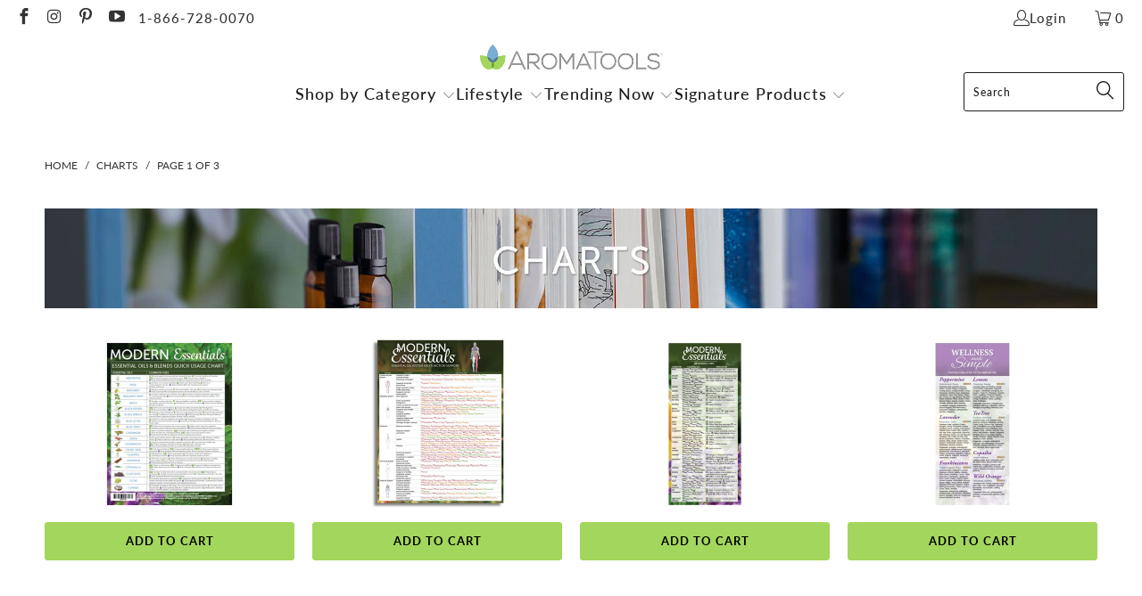

--- FILE ---
content_type: text/html; charset=utf-8
request_url: https://aromatools.com/collections/charts
body_size: 66270
content:


 <!DOCTYPE html>
<html class="no-js no-touch" lang="en"> <head> <script>
    window.Store = window.Store || {};
    window.Store.id = 4131520621;</script> <meta charset="utf-8"> <meta http-equiv="cleartype" content="on"> <meta name="robots" content="index,follow"> <!-- Mobile Specific Metas --> <meta name="HandheldFriendly" content="True"> <meta name="MobileOptimized" content="320"> <meta name="viewport" content="width=device-width,initial-scale=1"> <meta name="theme-color" content="#ffffff"> <title>
      Essential Oil Charts and Reference Cards for Aromatherapy - AromaTools®</title> <meta name="description" content="Looking for essential oil charts and handouts that discuss topics like reflexology, emotions, animal care, essential oil basics, and more? We&#39;ve got you covered. We carry a wide assortment of oil references charts and cards. Options for bulk or individual pricing. Some feature UV coats to repel oils and water."/> <!-- Preconnect Domains --> <link rel="preconnect" href="https://fonts.shopifycdn.com" /> <link rel="preconnect" href="https://cdn.shopify.com" /> <link rel="preconnect" href="https://v.shopify.com" /> <link rel="preconnect" href="https://cdn.shopifycloud.com" /> <link rel="preconnect" href="https://monorail-edge.shopifysvc.com"> <!-- fallback for browsers that don't support preconnect --> <link rel="dns-prefetch" href="https://fonts.shopifycdn.com" /> <link rel="dns-prefetch" href="https://cdn.shopify.com" /> <link rel="dns-prefetch" href="https://v.shopify.com" /> <link rel="dns-prefetch" href="https://cdn.shopifycloud.com" /> <link rel="dns-prefetch" href="https://monorail-edge.shopifysvc.com"> <!-- Preload Assets --> <link rel="preload" href="//aromatools.com/cdn/shop/t/15/assets/fancybox.css?v=19278034316635137701710482756" as="style"> <link rel="preload" href="//aromatools.com/cdn/shop/t/15/assets/styles.css?v=3949380762405705281759332314" as="style"> <link rel="preload" href="//aromatools.com/cdn/shop/t/15/assets/jquery.min.js?v=81049236547974671631710482756" as="script"> <link rel="preload" href="//aromatools.com/cdn/shop/t/15/assets/vendors.js?v=110606657863731852701710482756" as="script"> <link rel="preload" href="//aromatools.com/cdn/shop/t/15/assets/sections.js?v=101325471108091185951710482756" as="script"> <link rel="preload" href="//aromatools.com/cdn/shop/t/15/assets/utilities.js?v=179684771267404657711710482756" as="script"> <link rel="preload" href="//aromatools.com/cdn/shop/t/15/assets/app.js?v=158359464742694423361710482756" as="script"> <!-- Stylesheet for Fancybox library --> <link href="//aromatools.com/cdn/shop/t/15/assets/fancybox.css?v=19278034316635137701710482756" rel="stylesheet" type="text/css" media="all" /> <!-- Stylesheets for Turbo --> <link href="//aromatools.com/cdn/shop/t/15/assets/styles.css?v=3949380762405705281759332314" rel="stylesheet" type="text/css" media="all" /> <script>
      window.lazySizesConfig = window.lazySizesConfig || {};

      lazySizesConfig.expand = 300;
      lazySizesConfig.loadHidden = false;

      /*! lazysizes - v5.2.2 - bgset plugin */
      !function(e,t){var a=function(){t(e.lazySizes),e.removeEventListener("lazyunveilread",a,!0)};t=t.bind(null,e,e.document),"object"==typeof module&&module.exports?t(require("lazysizes")):"function"==typeof define&&define.amd?define(["lazysizes"],t):e.lazySizes?a():e.addEventListener("lazyunveilread",a,!0)}(window,function(e,z,g){"use strict";var c,y,b,f,i,s,n,v,m;e.addEventListener&&(c=g.cfg,y=/\s+/g,b=/\s*\|\s+|\s+\|\s*/g,f=/^(.+?)(?:\s+\[\s*(.+?)\s*\])(?:\s+\[\s*(.+?)\s*\])?$/,i=/^\s*\(*\s*type\s*:\s*(.+?)\s*\)*\s*$/,s=/\(|\)|'/,n={contain:1,cover:1},v=function(e,t){var a;t&&((a=t.match(i))&&a[1]?e.setAttribute("type",a[1]):e.setAttribute("media",c.customMedia[t]||t))},m=function(e){var t,a,i,r;e.target._lazybgset&&(a=(t=e.target)._lazybgset,(i=t.currentSrc||t.src)&&((r=g.fire(a,"bgsetproxy",{src:i,useSrc:s.test(i)?JSON.stringify(i):i})).defaultPrevented||(a.style.backgroundImage="url("+r.detail.useSrc+")")),t._lazybgsetLoading&&(g.fire(a,"_lazyloaded",{},!1,!0),delete t._lazybgsetLoading))},addEventListener("lazybeforeunveil",function(e){var t,a,i,r,s,n,l,d,o,u;!e.defaultPrevented&&(t=e.target.getAttribute("data-bgset"))&&(o=e.target,(u=z.createElement("img")).alt="",u._lazybgsetLoading=!0,e.detail.firesLoad=!0,a=t,i=o,r=u,s=z.createElement("picture"),n=i.getAttribute(c.sizesAttr),l=i.getAttribute("data-ratio"),d=i.getAttribute("data-optimumx"),i._lazybgset&&i._lazybgset.parentNode==i&&i.removeChild(i._lazybgset),Object.defineProperty(r,"_lazybgset",{value:i,writable:!0}),Object.defineProperty(i,"_lazybgset",{value:s,writable:!0}),a=a.replace(y," ").split(b),s.style.display="none",r.className=c.lazyClass,1!=a.length||n||(n="auto"),a.forEach(function(e){var t,a=z.createElement("source");n&&"auto"!=n&&a.setAttribute("sizes",n),(t=e.match(f))?(a.setAttribute(c.srcsetAttr,t[1]),v(a,t[2]),v(a,t[3])):a.setAttribute(c.srcsetAttr,e),s.appendChild(a)}),n&&(r.setAttribute(c.sizesAttr,n),i.removeAttribute(c.sizesAttr),i.removeAttribute("sizes")),d&&r.setAttribute("data-optimumx",d),l&&r.setAttribute("data-ratio",l),s.appendChild(r),i.appendChild(s),setTimeout(function(){g.loader.unveil(u),g.rAF(function(){g.fire(u,"_lazyloaded",{},!0,!0),u.complete&&m({target:u})})}))}),z.addEventListener("load",m,!0),e.addEventListener("lazybeforesizes",function(e){var t,a,i,r;e.detail.instance==g&&e.target._lazybgset&&e.detail.dataAttr&&(t=e.target._lazybgset,i=t,r=(getComputedStyle(i)||{getPropertyValue:function(){}}).getPropertyValue("background-size"),!n[r]&&n[i.style.backgroundSize]&&(r=i.style.backgroundSize),n[a=r]&&(e.target._lazysizesParentFit=a,g.rAF(function(){e.target.setAttribute("data-parent-fit",a),e.target._lazysizesParentFit&&delete e.target._lazysizesParentFit})))},!0),z.documentElement.addEventListener("lazybeforesizes",function(e){var t,a;!e.defaultPrevented&&e.target._lazybgset&&e.detail.instance==g&&(e.detail.width=(t=e.target._lazybgset,a=g.gW(t,t.parentNode),(!t._lazysizesWidth||a>t._lazysizesWidth)&&(t._lazysizesWidth=a),t._lazysizesWidth))}))});

      /*! lazysizes - v5.2.2 */
      !function(e){var t=function(u,D,f){"use strict";var k,H;if(function(){var e;var t={lazyClass:"lazyload",loadedClass:"lazyloaded",loadingClass:"lazyloading",preloadClass:"lazypreload",errorClass:"lazyerror",autosizesClass:"lazyautosizes",srcAttr:"data-src",srcsetAttr:"data-srcset",sizesAttr:"data-sizes",minSize:40,customMedia:{},init:true,expFactor:1.5,hFac:.8,loadMode:2,loadHidden:true,ricTimeout:0,throttleDelay:125};H=u.lazySizesConfig||u.lazysizesConfig||{};for(e in t){if(!(e in H)){H[e]=t[e]}}}(),!D||!D.getElementsByClassName){return{init:function(){},cfg:H,noSupport:true}}var O=D.documentElement,a=u.HTMLPictureElement,P="addEventListener",$="getAttribute",q=u[P].bind(u),I=u.setTimeout,U=u.requestAnimationFrame||I,l=u.requestIdleCallback,j=/^picture$/i,r=["load","error","lazyincluded","_lazyloaded"],i={},G=Array.prototype.forEach,J=function(e,t){if(!i[t]){i[t]=new RegExp("(\\s|^)"+t+"(\\s|$)")}return i[t].test(e[$]("class")||"")&&i[t]},K=function(e,t){if(!J(e,t)){e.setAttribute("class",(e[$]("class")||"").trim()+" "+t)}},Q=function(e,t){var i;if(i=J(e,t)){e.setAttribute("class",(e[$]("class")||"").replace(i," "))}},V=function(t,i,e){var a=e?P:"removeEventListener";if(e){V(t,i)}r.forEach(function(e){t[a](e,i)})},X=function(e,t,i,a,r){var n=D.createEvent("Event");if(!i){i={}}i.instance=k;n.initEvent(t,!a,!r);n.detail=i;e.dispatchEvent(n);return n},Y=function(e,t){var i;if(!a&&(i=u.picturefill||H.pf)){if(t&&t.src&&!e[$]("srcset")){e.setAttribute("srcset",t.src)}i({reevaluate:true,elements:[e]})}else if(t&&t.src){e.src=t.src}},Z=function(e,t){return(getComputedStyle(e,null)||{})[t]},s=function(e,t,i){i=i||e.offsetWidth;while(i<H.minSize&&t&&!e._lazysizesWidth){i=t.offsetWidth;t=t.parentNode}return i},ee=function(){var i,a;var t=[];var r=[];var n=t;var s=function(){var e=n;n=t.length?r:t;i=true;a=false;while(e.length){e.shift()()}i=false};var e=function(e,t){if(i&&!t){e.apply(this,arguments)}else{n.push(e);if(!a){a=true;(D.hidden?I:U)(s)}}};e._lsFlush=s;return e}(),te=function(i,e){return e?function(){ee(i)}:function(){var e=this;var t=arguments;ee(function(){i.apply(e,t)})}},ie=function(e){var i;var a=0;var r=H.throttleDelay;var n=H.ricTimeout;var t=function(){i=false;a=f.now();e()};var s=l&&n>49?function(){l(t,{timeout:n});if(n!==H.ricTimeout){n=H.ricTimeout}}:te(function(){I(t)},true);return function(e){var t;if(e=e===true){n=33}if(i){return}i=true;t=r-(f.now()-a);if(t<0){t=0}if(e||t<9){s()}else{I(s,t)}}},ae=function(e){var t,i;var a=99;var r=function(){t=null;e()};var n=function(){var e=f.now()-i;if(e<a){I(n,a-e)}else{(l||r)(r)}};return function(){i=f.now();if(!t){t=I(n,a)}}},e=function(){var v,m,c,h,e;var y,z,g,p,C,b,A;var n=/^img$/i;var d=/^iframe$/i;var E="onscroll"in u&&!/(gle|ing)bot/.test(navigator.userAgent);var _=0;var w=0;var N=0;var M=-1;var x=function(e){N--;if(!e||N<0||!e.target){N=0}};var W=function(e){if(A==null){A=Z(D.body,"visibility")=="hidden"}return A||!(Z(e.parentNode,"visibility")=="hidden"&&Z(e,"visibility")=="hidden")};var S=function(e,t){var i;var a=e;var r=W(e);g-=t;b+=t;p-=t;C+=t;while(r&&(a=a.offsetParent)&&a!=D.body&&a!=O){r=(Z(a,"opacity")||1)>0;if(r&&Z(a,"overflow")!="visible"){i=a.getBoundingClientRect();r=C>i.left&&p<i.right&&b>i.top-1&&g<i.bottom+1}}return r};var t=function(){var e,t,i,a,r,n,s,l,o,u,f,c;var d=k.elements;if((h=H.loadMode)&&N<8&&(e=d.length)){t=0;M++;for(;t<e;t++){if(!d[t]||d[t]._lazyRace){continue}if(!E||k.prematureUnveil&&k.prematureUnveil(d[t])){R(d[t]);continue}if(!(l=d[t][$]("data-expand"))||!(n=l*1)){n=w}if(!u){u=!H.expand||H.expand<1?O.clientHeight>500&&O.clientWidth>500?500:370:H.expand;k._defEx=u;f=u*H.expFactor;c=H.hFac;A=null;if(w<f&&N<1&&M>2&&h>2&&!D.hidden){w=f;M=0}else if(h>1&&M>1&&N<6){w=u}else{w=_}}if(o!==n){y=innerWidth+n*c;z=innerHeight+n;s=n*-1;o=n}i=d[t].getBoundingClientRect();if((b=i.bottom)>=s&&(g=i.top)<=z&&(C=i.right)>=s*c&&(p=i.left)<=y&&(b||C||p||g)&&(H.loadHidden||W(d[t]))&&(m&&N<3&&!l&&(h<3||M<4)||S(d[t],n))){R(d[t]);r=true;if(N>9){break}}else if(!r&&m&&!a&&N<4&&M<4&&h>2&&(v[0]||H.preloadAfterLoad)&&(v[0]||!l&&(b||C||p||g||d[t][$](H.sizesAttr)!="auto"))){a=v[0]||d[t]}}if(a&&!r){R(a)}}};var i=ie(t);var B=function(e){var t=e.target;if(t._lazyCache){delete t._lazyCache;return}x(e);K(t,H.loadedClass);Q(t,H.loadingClass);V(t,L);X(t,"lazyloaded")};var a=te(B);var L=function(e){a({target:e.target})};var T=function(t,i){try{t.contentWindow.location.replace(i)}catch(e){t.src=i}};var F=function(e){var t;var i=e[$](H.srcsetAttr);if(t=H.customMedia[e[$]("data-media")||e[$]("media")]){e.setAttribute("media",t)}if(i){e.setAttribute("srcset",i)}};var s=te(function(t,e,i,a,r){var n,s,l,o,u,f;if(!(u=X(t,"lazybeforeunveil",e)).defaultPrevented){if(a){if(i){K(t,H.autosizesClass)}else{t.setAttribute("sizes",a)}}s=t[$](H.srcsetAttr);n=t[$](H.srcAttr);if(r){l=t.parentNode;o=l&&j.test(l.nodeName||"")}f=e.firesLoad||"src"in t&&(s||n||o);u={target:t};K(t,H.loadingClass);if(f){clearTimeout(c);c=I(x,2500);V(t,L,true)}if(o){G.call(l.getElementsByTagName("source"),F)}if(s){t.setAttribute("srcset",s)}else if(n&&!o){if(d.test(t.nodeName)){T(t,n)}else{t.src=n}}if(r&&(s||o)){Y(t,{src:n})}}if(t._lazyRace){delete t._lazyRace}Q(t,H.lazyClass);ee(function(){var e=t.complete&&t.naturalWidth>1;if(!f||e){if(e){K(t,"ls-is-cached")}B(u);t._lazyCache=true;I(function(){if("_lazyCache"in t){delete t._lazyCache}},9)}if(t.loading=="lazy"){N--}},true)});var R=function(e){if(e._lazyRace){return}var t;var i=n.test(e.nodeName);var a=i&&(e[$](H.sizesAttr)||e[$]("sizes"));var r=a=="auto";if((r||!m)&&i&&(e[$]("src")||e.srcset)&&!e.complete&&!J(e,H.errorClass)&&J(e,H.lazyClass)){return}t=X(e,"lazyunveilread").detail;if(r){re.updateElem(e,true,e.offsetWidth)}e._lazyRace=true;N++;s(e,t,r,a,i)};var r=ae(function(){H.loadMode=3;i()});var l=function(){if(H.loadMode==3){H.loadMode=2}r()};var o=function(){if(m){return}if(f.now()-e<999){I(o,999);return}m=true;H.loadMode=3;i();q("scroll",l,true)};return{_:function(){e=f.now();k.elements=D.getElementsByClassName(H.lazyClass);v=D.getElementsByClassName(H.lazyClass+" "+H.preloadClass);q("scroll",i,true);q("resize",i,true);q("pageshow",function(e){if(e.persisted){var t=D.querySelectorAll("."+H.loadingClass);if(t.length&&t.forEach){U(function(){t.forEach(function(e){if(e.complete){R(e)}})})}}});if(u.MutationObserver){new MutationObserver(i).observe(O,{childList:true,subtree:true,attributes:true})}else{O[P]("DOMNodeInserted",i,true);O[P]("DOMAttrModified",i,true);setInterval(i,999)}q("hashchange",i,true);["focus","mouseover","click","load","transitionend","animationend"].forEach(function(e){D[P](e,i,true)});if(/d$|^c/.test(D.readyState)){o()}else{q("load",o);D[P]("DOMContentLoaded",i);I(o,2e4)}if(k.elements.length){t();ee._lsFlush()}else{i()}},checkElems:i,unveil:R,_aLSL:l}}(),re=function(){var i;var n=te(function(e,t,i,a){var r,n,s;e._lazysizesWidth=a;a+="px";e.setAttribute("sizes",a);if(j.test(t.nodeName||"")){r=t.getElementsByTagName("source");for(n=0,s=r.length;n<s;n++){r[n].setAttribute("sizes",a)}}if(!i.detail.dataAttr){Y(e,i.detail)}});var a=function(e,t,i){var a;var r=e.parentNode;if(r){i=s(e,r,i);a=X(e,"lazybeforesizes",{width:i,dataAttr:!!t});if(!a.defaultPrevented){i=a.detail.width;if(i&&i!==e._lazysizesWidth){n(e,r,a,i)}}}};var e=function(){var e;var t=i.length;if(t){e=0;for(;e<t;e++){a(i[e])}}};var t=ae(e);return{_:function(){i=D.getElementsByClassName(H.autosizesClass);q("resize",t)},checkElems:t,updateElem:a}}(),t=function(){if(!t.i&&D.getElementsByClassName){t.i=true;re._();e._()}};return I(function(){H.init&&t()}),k={cfg:H,autoSizer:re,loader:e,init:t,uP:Y,aC:K,rC:Q,hC:J,fire:X,gW:s,rAF:ee}}(e,e.document,Date);e.lazySizes=t,"object"==typeof module&&module.exports&&(module.exports=t)}("undefined"!=typeof window?window:{});</script> <!-- Icons --> <link rel="shortcut icon" type="image/x-icon" href="//aromatools.com/cdn/shop/files/ATFavicon_09ece2c0-b0d4-4580-a448-3b3dcb56775f_180x180.png?v=1639440297"> <link rel="apple-touch-icon" href="//aromatools.com/cdn/shop/files/ATFavicon_09ece2c0-b0d4-4580-a448-3b3dcb56775f_180x180.png?v=1639440297"/> <link rel="apple-touch-icon" sizes="57x57" href="//aromatools.com/cdn/shop/files/ATFavicon_09ece2c0-b0d4-4580-a448-3b3dcb56775f_57x57.png?v=1639440297"/> <link rel="apple-touch-icon" sizes="60x60" href="//aromatools.com/cdn/shop/files/ATFavicon_09ece2c0-b0d4-4580-a448-3b3dcb56775f_60x60.png?v=1639440297"/> <link rel="apple-touch-icon" sizes="72x72" href="//aromatools.com/cdn/shop/files/ATFavicon_09ece2c0-b0d4-4580-a448-3b3dcb56775f_72x72.png?v=1639440297"/> <link rel="apple-touch-icon" sizes="76x76" href="//aromatools.com/cdn/shop/files/ATFavicon_09ece2c0-b0d4-4580-a448-3b3dcb56775f_76x76.png?v=1639440297"/> <link rel="apple-touch-icon" sizes="114x114" href="//aromatools.com/cdn/shop/files/ATFavicon_09ece2c0-b0d4-4580-a448-3b3dcb56775f_114x114.png?v=1639440297"/> <link rel="apple-touch-icon" sizes="180x180" href="//aromatools.com/cdn/shop/files/ATFavicon_09ece2c0-b0d4-4580-a448-3b3dcb56775f_180x180.png?v=1639440297"/> <link rel="apple-touch-icon" sizes="228x228" href="//aromatools.com/cdn/shop/files/ATFavicon_09ece2c0-b0d4-4580-a448-3b3dcb56775f_228x228.png?v=1639440297"/> <link rel="canonical" href="https://aromatools.com/collections/charts"/> <script src="//aromatools.com/cdn/shop/t/15/assets/jquery.min.js?v=81049236547974671631710482756" defer></script> <script type="text/javascript" src="/services/javascripts/currencies.js" data-no-instant></script> <script>
      window.PXUTheme = window.PXUTheme || {};
      window.PXUTheme.version = '8.2.1';
      window.PXUTheme.name = 'Turbo';</script>
    


    
<template id="price-ui"><span class="price " data-price></span><span class="compare-at-price" data-compare-at-price></span><span class="unit-pricing" data-unit-pricing></span></template> <template id="price-ui-badge"><div class="price-ui-badge__sticker price-ui-badge__sticker--"> <span class="price-ui-badge__sticker-text" data-badge></span></div></template> <template id="price-ui__price"><span class="money" data-price></span></template> <template id="price-ui__price-range"><span class="price-min" data-price-min><span class="money" data-price></span></span> - <span class="price-max" data-price-max><span class="money" data-price></span></span></template> <template id="price-ui__unit-pricing"><span class="unit-quantity" data-unit-quantity></span> | <span class="unit-price" data-unit-price><span class="money" data-price></span></span> / <span class="unit-measurement" data-unit-measurement></span></template> <template id="price-ui-badge__percent-savings-range">Save up to <span data-price-percent></span>%</template> <template id="price-ui-badge__percent-savings">Save <span data-price-percent></span>%</template> <template id="price-ui-badge__price-savings-range">Save up to <span class="money" data-price></span></template> <template id="price-ui-badge__price-savings">Save <span class="money" data-price></span></template> <template id="price-ui-badge__on-sale">Sale</template> <template id="price-ui-badge__sold-out">Sold out</template> <template id="price-ui-badge__in-stock">In stock</template> <script>
      
window.PXUTheme = window.PXUTheme || {};


window.PXUTheme.theme_settings = {};
window.PXUTheme.currency = {};
window.PXUTheme.routes = window.PXUTheme.routes || {};


window.PXUTheme.theme_settings.display_tos_checkbox = false;
window.PXUTheme.theme_settings.go_to_checkout = true;
window.PXUTheme.theme_settings.cart_action = "ajax";
window.PXUTheme.theme_settings.cart_shipping_calculator = true;


window.PXUTheme.theme_settings.collection_swatches = true;
window.PXUTheme.theme_settings.collection_secondary_image = true;


window.PXUTheme.currency.show_multiple_currencies = false;
window.PXUTheme.currency.shop_currency = "USD";
window.PXUTheme.currency.default_currency = "USD";
window.PXUTheme.currency.display_format = "money_format";
window.PXUTheme.currency.money_format = "${{amount}}";
window.PXUTheme.currency.money_format_no_currency = "${{amount}}";
window.PXUTheme.currency.money_format_currency = "${{amount}} USD";
window.PXUTheme.currency.native_multi_currency = false;
window.PXUTheme.currency.iso_code = "USD";
window.PXUTheme.currency.symbol = "$";


window.PXUTheme.theme_settings.display_inventory_left = false;
window.PXUTheme.theme_settings.inventory_threshold = 10;
window.PXUTheme.theme_settings.limit_quantity = false;


window.PXUTheme.theme_settings.menu_position = null;


window.PXUTheme.theme_settings.newsletter_popup = true;
window.PXUTheme.theme_settings.newsletter_popup_days = "2";
window.PXUTheme.theme_settings.newsletter_popup_mobile = false;
window.PXUTheme.theme_settings.newsletter_popup_seconds = 16;


window.PXUTheme.theme_settings.pagination_type = "basic_pagination";


window.PXUTheme.theme_settings.enable_shopify_collection_badges = true;
window.PXUTheme.theme_settings.quick_shop_thumbnail_position = "bottom-thumbnails";
window.PXUTheme.theme_settings.product_form_style = "select";
window.PXUTheme.theme_settings.sale_banner_enabled = false;
window.PXUTheme.theme_settings.display_savings = true;
window.PXUTheme.theme_settings.display_sold_out_price = true;
window.PXUTheme.theme_settings.free_text = "Free";
window.PXUTheme.theme_settings.video_looping = false;
window.PXUTheme.theme_settings.quick_shop_style = "inline";
window.PXUTheme.theme_settings.hover_enabled = true;


window.PXUTheme.routes.cart_url = "/cart";
window.PXUTheme.routes.root_url = "/";
window.PXUTheme.routes.search_url = "/search";
window.PXUTheme.routes.all_products_collection_url = "/collections/all";
window.PXUTheme.routes.product_recommendations_url = "/recommendations/products";


window.PXUTheme.theme_settings.image_loading_style = "blur-up";


window.PXUTheme.theme_settings.search_option = "product";
window.PXUTheme.theme_settings.search_items_to_display = 5;
window.PXUTheme.theme_settings.enable_autocomplete = true;


window.PXUTheme.theme_settings.page_dots_enabled = false;
window.PXUTheme.theme_settings.slideshow_arrow_size = "light";


window.PXUTheme.theme_settings.quick_shop_enabled = true;


window.PXUTheme.translation = {};


window.PXUTheme.translation.agree_to_terms_warning = "You must agree with the terms and conditions to checkout.";
window.PXUTheme.translation.one_item_left = "item left";
window.PXUTheme.translation.items_left_text = "items left";
window.PXUTheme.translation.cart_savings_text = "Total Savings";
window.PXUTheme.translation.cart_discount_text = "Discount";
window.PXUTheme.translation.cart_subtotal_text = "Subtotal";
window.PXUTheme.translation.cart_remove_text = "Remove";
window.PXUTheme.translation.cart_free_text = "Free";


window.PXUTheme.translation.newsletter_success_text = "Thank you for joining our mailing list!";


window.PXUTheme.translation.notify_email = "Enter your email address...";
window.PXUTheme.translation.notify_email_value = "Translation missing: en.contact.fields.email";
window.PXUTheme.translation.notify_email_send = "Send";
window.PXUTheme.translation.notify_message_first = "Please notify me when ";
window.PXUTheme.translation.notify_message_last = " becomes available - ";
window.PXUTheme.translation.notify_success_text = "Thanks! We will notify you when this product becomes available!";


window.PXUTheme.translation.add_to_cart = "Add to Cart";
window.PXUTheme.translation.coming_soon_text = "Coming Soon";
window.PXUTheme.translation.sold_out_text = "Sold Out";
window.PXUTheme.translation.sale_text = "Sale";
window.PXUTheme.translation.savings_text = "You Save";
window.PXUTheme.translation.from_text = "from";
window.PXUTheme.translation.new_text = "New";
window.PXUTheme.translation.pre_order_text = "Pre-Order";
window.PXUTheme.translation.unavailable_text = "Unavailable";


window.PXUTheme.translation.all_results = "View all results";
window.PXUTheme.translation.no_results = "Sorry, no results!";


window.PXUTheme.media_queries = {};
window.PXUTheme.media_queries.small = window.matchMedia( "(max-width: 480px)" );
window.PXUTheme.media_queries.medium = window.matchMedia( "(max-width: 798px)" );
window.PXUTheme.media_queries.large = window.matchMedia( "(min-width: 799px)" );
window.PXUTheme.media_queries.larger = window.matchMedia( "(min-width: 960px)" );
window.PXUTheme.media_queries.xlarge = window.matchMedia( "(min-width: 1200px)" );
window.PXUTheme.media_queries.ie10 = window.matchMedia( "all and (-ms-high-contrast: none), (-ms-high-contrast: active)" );
window.PXUTheme.media_queries.tablet = window.matchMedia( "only screen and (min-width: 799px) and (max-width: 1024px)" );
window.PXUTheme.media_queries.mobile_and_tablet = window.matchMedia( "(max-width: 1024px)" );</script> <script src="//aromatools.com/cdn/shop/t/15/assets/vendors.js?v=110606657863731852701710482756" defer></script> <script src="//aromatools.com/cdn/shop/t/15/assets/sections.js?v=101325471108091185951710482756" defer></script> <script src="//aromatools.com/cdn/shop/t/15/assets/utilities.js?v=179684771267404657711710482756" defer></script> <script src="//aromatools.com/cdn/shop/t/15/assets/app.js?v=158359464742694423361710482756" defer></script> <script></script> <script>window.performance && window.performance.mark && window.performance.mark('shopify.content_for_header.start');</script><meta id="shopify-digital-wallet" name="shopify-digital-wallet" content="/4131520621/digital_wallets/dialog">
<meta name="shopify-checkout-api-token" content="e61b363f0e53b8e8fb5ed6c8863ed8ce">
<meta id="in-context-paypal-metadata" data-shop-id="4131520621" data-venmo-supported="true" data-environment="production" data-locale="en_US" data-paypal-v4="true" data-currency="USD">
<link rel="alternate" type="application/atom+xml" title="Feed" href="/collections/charts.atom" />
<link rel="next" href="/collections/charts?page=2">
<link rel="alternate" type="application/json+oembed" href="https://aromatools.com/collections/charts.oembed">
<script async="async" src="/checkouts/internal/preloads.js?locale=en-US"></script>
<link rel="preconnect" href="https://shop.app" crossorigin="anonymous">
<script async="async" src="https://shop.app/checkouts/internal/preloads.js?locale=en-US&shop_id=4131520621" crossorigin="anonymous"></script>
<script id="apple-pay-shop-capabilities" type="application/json">{"shopId":4131520621,"countryCode":"US","currencyCode":"USD","merchantCapabilities":["supports3DS"],"merchantId":"gid:\/\/shopify\/Shop\/4131520621","merchantName":"AromaTools®","requiredBillingContactFields":["postalAddress","email","phone"],"requiredShippingContactFields":["postalAddress","email","phone"],"shippingType":"shipping","supportedNetworks":["visa","masterCard","amex","discover","elo","jcb"],"total":{"type":"pending","label":"AromaTools®","amount":"1.00"},"shopifyPaymentsEnabled":true,"supportsSubscriptions":true}</script>
<script id="shopify-features" type="application/json">{"accessToken":"e61b363f0e53b8e8fb5ed6c8863ed8ce","betas":["rich-media-storefront-analytics"],"domain":"aromatools.com","predictiveSearch":true,"shopId":4131520621,"locale":"en"}</script>
<script>var Shopify = Shopify || {};
Shopify.shop = "aromatools1.myshopify.com";
Shopify.locale = "en";
Shopify.currency = {"active":"USD","rate":"1.0"};
Shopify.country = "US";
Shopify.theme = {"name":"Checkout App || 15-03-2024","id":125894426733,"schema_name":"Turbo","schema_version":"8.2.1","theme_store_id":null,"role":"main"};
Shopify.theme.handle = "null";
Shopify.theme.style = {"id":null,"handle":null};
Shopify.cdnHost = "aromatools.com/cdn";
Shopify.routes = Shopify.routes || {};
Shopify.routes.root = "/";</script>
<script type="module">!function(o){(o.Shopify=o.Shopify||{}).modules=!0}(window);</script>
<script>!function(o){function n(){var o=[];function n(){o.push(Array.prototype.slice.apply(arguments))}return n.q=o,n}var t=o.Shopify=o.Shopify||{};t.loadFeatures=n(),t.autoloadFeatures=n()}(window);</script>
<script>
  window.ShopifyPay = window.ShopifyPay || {};
  window.ShopifyPay.apiHost = "shop.app\/pay";
  window.ShopifyPay.redirectState = null;
</script>
<script id="shop-js-analytics" type="application/json">{"pageType":"collection"}</script>
<script defer="defer" async type="module" src="//aromatools.com/cdn/shopifycloud/shop-js/modules/v2/client.init-shop-cart-sync_DtuiiIyl.en.esm.js"></script>
<script defer="defer" async type="module" src="//aromatools.com/cdn/shopifycloud/shop-js/modules/v2/chunk.common_CUHEfi5Q.esm.js"></script>
<script type="module">
  await import("//aromatools.com/cdn/shopifycloud/shop-js/modules/v2/client.init-shop-cart-sync_DtuiiIyl.en.esm.js");
await import("//aromatools.com/cdn/shopifycloud/shop-js/modules/v2/chunk.common_CUHEfi5Q.esm.js");

  window.Shopify.SignInWithShop?.initShopCartSync?.({"fedCMEnabled":true,"windoidEnabled":true});

</script>
<script>
  window.Shopify = window.Shopify || {};
  if (!window.Shopify.featureAssets) window.Shopify.featureAssets = {};
  window.Shopify.featureAssets['shop-js'] = {"shop-cart-sync":["modules/v2/client.shop-cart-sync_DFoTY42P.en.esm.js","modules/v2/chunk.common_CUHEfi5Q.esm.js"],"init-fed-cm":["modules/v2/client.init-fed-cm_D2UNy1i2.en.esm.js","modules/v2/chunk.common_CUHEfi5Q.esm.js"],"init-shop-email-lookup-coordinator":["modules/v2/client.init-shop-email-lookup-coordinator_BQEe2rDt.en.esm.js","modules/v2/chunk.common_CUHEfi5Q.esm.js"],"shop-cash-offers":["modules/v2/client.shop-cash-offers_3CTtReFF.en.esm.js","modules/v2/chunk.common_CUHEfi5Q.esm.js","modules/v2/chunk.modal_BewljZkx.esm.js"],"shop-button":["modules/v2/client.shop-button_C6oxCjDL.en.esm.js","modules/v2/chunk.common_CUHEfi5Q.esm.js"],"init-windoid":["modules/v2/client.init-windoid_5pix8xhK.en.esm.js","modules/v2/chunk.common_CUHEfi5Q.esm.js"],"avatar":["modules/v2/client.avatar_BTnouDA3.en.esm.js"],"init-shop-cart-sync":["modules/v2/client.init-shop-cart-sync_DtuiiIyl.en.esm.js","modules/v2/chunk.common_CUHEfi5Q.esm.js"],"shop-toast-manager":["modules/v2/client.shop-toast-manager_BYv_8cH1.en.esm.js","modules/v2/chunk.common_CUHEfi5Q.esm.js"],"pay-button":["modules/v2/client.pay-button_FnF9EIkY.en.esm.js","modules/v2/chunk.common_CUHEfi5Q.esm.js"],"shop-login-button":["modules/v2/client.shop-login-button_CH1KUpOf.en.esm.js","modules/v2/chunk.common_CUHEfi5Q.esm.js","modules/v2/chunk.modal_BewljZkx.esm.js"],"init-customer-accounts-sign-up":["modules/v2/client.init-customer-accounts-sign-up_aj7QGgYS.en.esm.js","modules/v2/client.shop-login-button_CH1KUpOf.en.esm.js","modules/v2/chunk.common_CUHEfi5Q.esm.js","modules/v2/chunk.modal_BewljZkx.esm.js"],"init-shop-for-new-customer-accounts":["modules/v2/client.init-shop-for-new-customer-accounts_NbnYRf_7.en.esm.js","modules/v2/client.shop-login-button_CH1KUpOf.en.esm.js","modules/v2/chunk.common_CUHEfi5Q.esm.js","modules/v2/chunk.modal_BewljZkx.esm.js"],"init-customer-accounts":["modules/v2/client.init-customer-accounts_ppedhqCH.en.esm.js","modules/v2/client.shop-login-button_CH1KUpOf.en.esm.js","modules/v2/chunk.common_CUHEfi5Q.esm.js","modules/v2/chunk.modal_BewljZkx.esm.js"],"shop-follow-button":["modules/v2/client.shop-follow-button_CMIBBa6u.en.esm.js","modules/v2/chunk.common_CUHEfi5Q.esm.js","modules/v2/chunk.modal_BewljZkx.esm.js"],"lead-capture":["modules/v2/client.lead-capture_But0hIyf.en.esm.js","modules/v2/chunk.common_CUHEfi5Q.esm.js","modules/v2/chunk.modal_BewljZkx.esm.js"],"checkout-modal":["modules/v2/client.checkout-modal_BBxc70dQ.en.esm.js","modules/v2/chunk.common_CUHEfi5Q.esm.js","modules/v2/chunk.modal_BewljZkx.esm.js"],"shop-login":["modules/v2/client.shop-login_hM3Q17Kl.en.esm.js","modules/v2/chunk.common_CUHEfi5Q.esm.js","modules/v2/chunk.modal_BewljZkx.esm.js"],"payment-terms":["modules/v2/client.payment-terms_CAtGlQYS.en.esm.js","modules/v2/chunk.common_CUHEfi5Q.esm.js","modules/v2/chunk.modal_BewljZkx.esm.js"]};
</script>
<script>(function() {
  var isLoaded = false;
  function asyncLoad() {
    if (isLoaded) return;
    isLoaded = true;
    var urls = ["\/\/cdn.slicktext.com\/scripts\/stag.min.js?ut=890973130462af2153df8712d607d70b\u0026shop=aromatools1.myshopify.com","\/\/cdn.shopify.com\/proxy\/780a64dd2063077bcbeccc0e726f07449442c0f8118ea4a42f17d627cbabae6a\/api.goaffpro.com\/loader.js?shop=aromatools1.myshopify.com\u0026sp-cache-control=cHVibGljLCBtYXgtYWdlPTkwMA"];
    for (var i = 0; i <urls.length; i++) {
      var s = document.createElement('script');
      s.type = 'text/javascript';
      s.async = true;
      s.src = urls[i];
      var x = document.getElementsByTagName('script')[0];
      x.parentNode.insertBefore(s, x);
    }
  };
  if(window.attachEvent) {
    window.attachEvent('onload', asyncLoad);
  } else {
    window.addEventListener('load', asyncLoad, false);
  }
})();</script>
<script id="__st">var __st={"a":4131520621,"offset":-25200,"reqid":"5a9d16ac-2bc6-4d62-8add-9cc56554432d-1767175884","pageurl":"aromatools.com\/collections\/charts","u":"e3347e159480","p":"collection","rtyp":"collection","rid":266386112621};</script>
<script>window.ShopifyPaypalV4VisibilityTracking = true;</script>
<script id="captcha-bootstrap">!function(){'use strict';const t='contact',e='account',n='new_comment',o=[[t,t],['blogs',n],['comments',n],[t,'customer']],c=[[e,'customer_login'],[e,'guest_login'],[e,'recover_customer_password'],[e,'create_customer']],r=t=>t.map((([t,e])=>`form[action*='/${t}']:not([data-nocaptcha='true']) input[name='form_type'][value='${e}']`)).join(','),a=t=>()=>t?[...document.querySelectorAll(t)].map((t=>t.form)):[];function s(){const t=[...o],e=r(t);return a(e)}const i='password',u='form_key',d=['recaptcha-v3-token','g-recaptcha-response','h-captcha-response',i],f=()=>{try{return window.sessionStorage}catch{return}},m='__shopify_v',_=t=>t.elements[u];function p(t,e,n=!1){try{const o=window.sessionStorage,c=JSON.parse(o.getItem(e)),{data:r}=function(t){const{data:e,action:n}=t;return t[m]||n?{data:e,action:n}:{data:t,action:n}}(c);for(const[e,n]of Object.entries(r))t.elements[e]&&(t.elements[e].value=n);n&&o.removeItem(e)}catch(o){console.error('form repopulation failed',{error:o})}}const l='form_type',E='cptcha';function T(t){t.dataset[E]=!0}const w=window,h=w.document,L='Shopify',v='ce_forms',y='captcha';let A=!1;((t,e)=>{const n=(g='f06e6c50-85a8-45c8-87d0-21a2b65856fe',I='https://cdn.shopify.com/shopifycloud/storefront-forms-hcaptcha/ce_storefront_forms_captcha_hcaptcha.v1.5.2.iife.js',D={infoText:'Protected by hCaptcha',privacyText:'Privacy',termsText:'Terms'},(t,e,n)=>{const o=w[L][v],c=o.bindForm;if(c)return c(t,g,e,D).then(n);var r;o.q.push([[t,g,e,D],n]),r=I,A||(h.body.append(Object.assign(h.createElement('script'),{id:'captcha-provider',async:!0,src:r})),A=!0)});var g,I,D;w[L]=w[L]||{},w[L][v]=w[L][v]||{},w[L][v].q=[],w[L][y]=w[L][y]||{},w[L][y].protect=function(t,e){n(t,void 0,e),T(t)},Object.freeze(w[L][y]),function(t,e,n,w,h,L){const[v,y,A,g]=function(t,e,n){const i=e?o:[],u=t?c:[],d=[...i,...u],f=r(d),m=r(i),_=r(d.filter((([t,e])=>n.includes(e))));return[a(f),a(m),a(_),s()]}(w,h,L),I=t=>{const e=t.target;return e instanceof HTMLFormElement?e:e&&e.form},D=t=>v().includes(t);t.addEventListener('submit',(t=>{const e=I(t);if(!e)return;const n=D(e)&&!e.dataset.hcaptchaBound&&!e.dataset.recaptchaBound,o=_(e),c=g().includes(e)&&(!o||!o.value);(n||c)&&t.preventDefault(),c&&!n&&(function(t){try{if(!f())return;!function(t){const e=f();if(!e)return;const n=_(t);if(!n)return;const o=n.value;o&&e.removeItem(o)}(t);const e=Array.from(Array(32),(()=>Math.random().toString(36)[2])).join('');!function(t,e){_(t)||t.append(Object.assign(document.createElement('input'),{type:'hidden',name:u})),t.elements[u].value=e}(t,e),function(t,e){const n=f();if(!n)return;const o=[...t.querySelectorAll(`input[type='${i}']`)].map((({name:t})=>t)),c=[...d,...o],r={};for(const[a,s]of new FormData(t).entries())c.includes(a)||(r[a]=s);n.setItem(e,JSON.stringify({[m]:1,action:t.action,data:r}))}(t,e)}catch(e){console.error('failed to persist form',e)}}(e),e.submit())}));const S=(t,e)=>{t&&!t.dataset[E]&&(n(t,e.some((e=>e===t))),T(t))};for(const o of['focusin','change'])t.addEventListener(o,(t=>{const e=I(t);D(e)&&S(e,y())}));const B=e.get('form_key'),M=e.get(l),P=B&&M;t.addEventListener('DOMContentLoaded',(()=>{const t=y();if(P)for(const e of t)e.elements[l].value===M&&p(e,B);[...new Set([...A(),...v().filter((t=>'true'===t.dataset.shopifyCaptcha))])].forEach((e=>S(e,t)))}))}(h,new URLSearchParams(w.location.search),n,t,e,['guest_login'])})(!0,!0)}();</script>
<script integrity="sha256-4kQ18oKyAcykRKYeNunJcIwy7WH5gtpwJnB7kiuLZ1E=" data-source-attribution="shopify.loadfeatures" defer="defer" src="//aromatools.com/cdn/shopifycloud/storefront/assets/storefront/load_feature-a0a9edcb.js" crossorigin="anonymous"></script>
<script crossorigin="anonymous" defer="defer" src="//aromatools.com/cdn/shopifycloud/storefront/assets/shopify_pay/storefront-65b4c6d7.js?v=20250812"></script>
<script data-source-attribution="shopify.dynamic_checkout.dynamic.init">var Shopify=Shopify||{};Shopify.PaymentButton=Shopify.PaymentButton||{isStorefrontPortableWallets:!0,init:function(){window.Shopify.PaymentButton.init=function(){};var t=document.createElement("script");t.src="https://aromatools.com/cdn/shopifycloud/portable-wallets/latest/portable-wallets.en.js",t.type="module",document.head.appendChild(t)}};
</script>
<script data-source-attribution="shopify.dynamic_checkout.buyer_consent">
  function portableWalletsHideBuyerConsent(e){var t=document.getElementById("shopify-buyer-consent"),n=document.getElementById("shopify-subscription-policy-button");t&&n&&(t.classList.add("hidden"),t.setAttribute("aria-hidden","true"),n.removeEventListener("click",e))}function portableWalletsShowBuyerConsent(e){var t=document.getElementById("shopify-buyer-consent"),n=document.getElementById("shopify-subscription-policy-button");t&&n&&(t.classList.remove("hidden"),t.removeAttribute("aria-hidden"),n.addEventListener("click",e))}window.Shopify?.PaymentButton&&(window.Shopify.PaymentButton.hideBuyerConsent=portableWalletsHideBuyerConsent,window.Shopify.PaymentButton.showBuyerConsent=portableWalletsShowBuyerConsent);
</script>
<script data-source-attribution="shopify.dynamic_checkout.cart.bootstrap">document.addEventListener("DOMContentLoaded",(function(){function t(){return document.querySelector("shopify-accelerated-checkout-cart, shopify-accelerated-checkout")}if(t())Shopify.PaymentButton.init();else{new MutationObserver((function(e,n){t()&&(Shopify.PaymentButton.init(),n.disconnect())})).observe(document.body,{childList:!0,subtree:!0})}}));
</script>
<script id='scb4127' type='text/javascript' async='' src='https://aromatools.com/cdn/shopifycloud/privacy-banner/storefront-banner.js'></script><link id="shopify-accelerated-checkout-styles" rel="stylesheet" media="screen" href="https://aromatools.com/cdn/shopifycloud/portable-wallets/latest/accelerated-checkout-backwards-compat.css" crossorigin="anonymous">
<style id="shopify-accelerated-checkout-cart">
        #shopify-buyer-consent {
  margin-top: 1em;
  display: inline-block;
  width: 100%;
}

#shopify-buyer-consent.hidden {
  display: none;
}

#shopify-subscription-policy-button {
  background: none;
  border: none;
  padding: 0;
  text-decoration: underline;
  font-size: inherit;
  cursor: pointer;
}

#shopify-subscription-policy-button::before {
  box-shadow: none;
}

      </style>

<script>window.performance && window.performance.mark && window.performance.mark('shopify.content_for_header.end');</script>

    

<meta name="author" content="AromaTools®">
<meta property="og:url" content="https://aromatools.com/collections/charts">
<meta property="og:site_name" content="AromaTools®"> <meta property="og:type" content="product.group"> <meta property="og:title" content="Charts"> <meta property="og:image" content="https://aromatools.com/cdn/shop/collections/Word_Art_Framed_600x.jpg?v=1697666394"> <meta property="og:image:secure_url" content="https://aromatools.com/cdn/shop/collections/Word_Art_Framed_600x.jpg?v=1697666394"> <meta property="og:image:width" content="5047"> <meta property="og:image:height" content="3290"> <meta property="og:image:alt" content="Charts"> <meta property="og:image" content="https://aromatools.com/cdn/shop/files/1151F17thOils_BlendsUsageChart-SingleCover_600x.webp?v=1760625567"> <meta property="og:image:secure_url" content="https://aromatools.com/cdn/shop/files/1151F17thOils_BlendsUsageChart-SingleCover_600x.webp?v=1760625567"> <meta property="og:description" content="Looking for essential oil charts and handouts that discuss topics like reflexology, emotions, animal care, essential oil basics, and more? We&#39;ve got you covered. We carry a wide assortment of oil references charts and cards. Options for bulk or individual pricing. Some feature UV coats to repel oils and water.">




<meta name="twitter:card" content="summary"> <!-- Google Merchant Center --> <meta name="google-site-verification" content="EJBmXeteMCSh7Qb-vUZhGTsQiTm_m3TSmnowFQV4090" /> <!-- <script data-checkout-republic-url="https://api.checkoutrepublic.com" async="" src="https://api.checkoutrepublic.com/script.js"></script> -->
<!-- BEGIN app block: shopify://apps/vitals/blocks/app-embed/aeb48102-2a5a-4f39-bdbd-d8d49f4e20b8 --><link rel="preconnect" href="https://appsolve.io/" /><link rel="preconnect" href="https://cdn-sf.vitals.app/" /><script data-ver="58" id="vtlsAebData" class="notranslate">window.vtlsLiquidData = window.vtlsLiquidData || {};window.vtlsLiquidData.buildId = 55785;

window.vtlsLiquidData.apiHosts = {
	...window.vtlsLiquidData.apiHosts,
	"1": "https://appsolve.io"
};
	window.vtlsLiquidData.moduleSettings = {"4":{"487":"1","488":"a2d561","673":false,"975":true,"976":true,"980":"{}"},"9":[],"12":{"29":true,"30":false,"31":false,"32":true,"108":true},"16":{"232":true,"245":"bottom","246":"bottom","247":"Add to Cart","411":true,"417":true,"418":true,"477":"automatic","478":"000000","479":"ffffff","489":false,"843":"ffffff","844":"2e2e2e","921":true,"922":true,"923":true,"924":"1","925":"1","952":"{\"container\":{\"traits\":{\"height\":{\"default\":\"40px\"}}},\"productDetails\":{\"traits\":{\"stickySubmitBtnStyle\":{\"default\":\"small\"}}}}","1021":false,"1110":false,"1154":0,"1155":true,"1156":true,"1157":false,"1158":0,"1159":false,"1160":false,"1161":false,"1162":false,"1163":false,"1182":false,"1183":true,"1184":"","1185":false},"19":{"73":"10% discount with code \u003cstrong\u003eMARCH10\u003c\/strong\u003e.","441":"Your email is already registered.","442":"Invalid email address!","506":false,"561":false},"21":{"142":true,"143":"left","144":0,"145":0,"190":true,"216":"71b500","217":true,"218":0,"219":0,"220":"center","248":true,"278":"ffffff","279":true,"280":"ffffff","281":"eaeaea","287":"reviews","288":"See more reviews","289":"Write a Review","290":"Share your experience","291":"Rating","292":"Name","293":"Review","294":"We'd love to see a picture","295":"Submit Review","296":"Cancel","297":"No reviews yet. Be the first to add a review.","333":20,"334":100,"335":10,"336":50,"410":true,"447":"Thank you for adding your review!","481":"{{ stars }} {{ averageRating }} ({{ totalReviews }} {{ reviewsTranslation }})","482":"{{ stars }} ({{ totalReviews }})","483":15,"484":18,"494":2,"504":"Only image file types are supported for upload","507":true,"508":"E-mail","510":"71b500","563":"The review could not be added. If the problem persists, please contact us.","598":"Store reply","688":"Customers from all over the world love our products!","689":"Happy Customers","691":true,"745":false,"746":"columns","747":false,"748":"ffce07","752":"Verified buyer","787":"columns","788":true,"793":"000000","794":"ffffff","846":"5e5e5e","877":"222222","878":"737373","879":"f7f7f7","880":"5e5e5e","948":0,"949":0,"951":"{}","994":"Our Customers Love Us","996":1,"1002":4,"1003":false,"1005":false,"1034":false,"1038":20,"1039":20,"1040":10,"1041":10,"1042":100,"1043":50,"1044":"columns","1045":true,"1046":"5e5e5e","1047":"5e5e5e","1048":"222222","1061":false,"1062":0,"1063":0,"1064":"Collected by","1065":"From {{reviews_count}} reviews","1067":true,"1068":false,"1069":true,"1070":true,"1072":"{}","1073":"left","1074":"center","1078":true,"1089":"{}","1090":0},"33":{"187":6,"188":"h5","241":true,"242":true,"272":"auto","413":"Description","414":true,"485":"{{ stars }} ({{ totalReviews }})","811":"222222","812":"dedede","813":"ffffff","814":"222222","815":"ffffff","816":"ffffff","817":"222222","818":"dedede","819":"f1f2f6","820":"222222","821":"ffffff","823":"f1f1f1","824":"8d8d8d","825":"333333","826":"ffffff","827":"0a3d62","828":"222222","829":"ededed","830":"ffffff","831":"222222","832":"222222","833":"ededed","834":"ffffff","835":"222222","837":"ffffff","838":"dddddd","839":"222222","979":"{}"},"48":{"469":true,"491":true,"588":true,"595":false,"603":"","605":"","606":"@media (min-screen: 1200px){\n    .vitals-popup-content-wrapper{\n        margin-top: 10px !important;\n    }\n}\n\n@media (max-width: 768px){\n#bundle-smart_bar {\n    z-index: 10 !important;\n}\n}","781":true,"783":1,"876":0,"1076":true,"1105":0,"1198":false},"53":{"636":"4b8e15","637":"ffffff","638":0,"639":5,"640":"You save:","642":"Out of stock","643":"This item:","644":"Total Price:","645":true,"646":"Add to cart","647":"for","648":"with","649":"off","650":"each","651":"Buy","652":"Subtotal","653":"Discount","654":"Old price","655":0,"656":0,"657":0,"658":0,"659":"ffffff","660":14,"661":"center","671":"000000","702":"Quantity","731":"and","733":2,"734":"A3D65C","735":"8e86ed","736":true,"737":true,"738":true,"739":"right","740":60,"741":"Free of charge","742":"Free","743":"Claim gift","744":"1,2,4,5","750":"Gift","762":"Discount","763":false,"773":"Your product has been added to the cart.","786":"save","848":"ffffff","849":"f6f6f6","850":"4f4f4f","851":"Per item:","895":"eceeef","1007":"Pick another","1010":"{}","1012":true,"1028":"Other customers loved this offer","1029":"Add to order\t","1030":"Added to order","1031":"Check out","1032":1,"1033":"{}","1035":"See more","1036":"See less","1037":"{}","1077":"%","1083":"Check out","1085":100,"1086":"cd1900","1091":10,"1092":1,"1093":"{\"title\":{\"traits\":{\"color\":{\"default\":\"#000000\"},\"backgroundColor\":{\"default\":\"#ffffff\"}}}}","1164":"Free shipping","1188":"light","1190":"center","1191":"light","1192":"square"},"56":[]};

window.vtlsLiquidData.shopThemeName = "Turbo";window.vtlsLiquidData.settingTranslation = {"21":{"287":{"en":"reviews"},"288":{"en":"See more reviews"},"289":{"en":"Write a Review"},"290":{"en":"Share your experience"},"291":{"en":"Rating"},"292":{"en":"Name"},"293":{"en":"Review"},"294":{"en":"We'd love to see a picture"},"295":{"en":"Submit Review"},"296":{"en":"Cancel"},"297":{"en":"No reviews yet. Be the first to add a review."},"447":{"en":"Thank you for adding your review!"},"481":{"en":"{{ stars }} {{ averageRating }} ({{ totalReviews }} {{ reviewsTranslation }})"},"482":{"en":"{{ stars }} ({{ totalReviews }})"},"504":{"en":"Only image file types are supported for upload"},"508":{"en":"E-mail"},"563":{"en":"The review could not be added. If the problem persists, please contact us."},"598":{"en":"Store reply"},"688":{"en":"Customers from all over the world love our products!"},"689":{"en":"Happy Customers"},"752":{"en":"Verified buyer"},"994":{"en":"Our Customers Love Us"},"1064":{"en":"Collected by"},"1065":{"en":"From {{reviews_count}} reviews"}},"33":{"413":{"en":"Description"},"485":{"en":"{{ stars }} ({{ totalReviews }})"}},"19":{"441":{"en":"Your email is already registered."},"442":{"en":"Invalid email address!"}},"52":{"585":{"en":"Email address already used"},"586":{"en":"Invalid email address"},"1049":{"en":"You have to accept marketing emails to become a subscriber"},"1051":{"en":"You have to accept the Privacy Policy"},"1050":{"en":"You have to accept the privacy policy and marketing emails"},"1052":{"en":"Privacy Policy"},"1056":{"en":"I have read and agree to the {{ privacy_policy }}"},"1059":{"en":"Email me with news and offers"}},"53":{"640":{"en":"You save:"},"642":{"en":"Out of stock"},"643":{"en":"This item:"},"644":{"en":"Total Price:"},"646":{"en":"Add to cart"},"647":{"en":"for"},"648":{"en":"with"},"649":{"en":"off"},"650":{"en":"each"},"651":{"en":"Buy"},"652":{"en":"Subtotal"},"653":{"en":"Discount"},"654":{"en":"Old price"},"702":{"en":"Quantity"},"731":{"en":"and"},"741":{"en":"Free of charge"},"742":{"en":"Free"},"743":{"en":"Claim gift"},"750":{"en":"Gift"},"762":{"en":"Discount"},"773":{"en":"Your product has been added to the cart."},"786":{"en":"save"},"851":{"en":"Per item:"},"1007":{"en":"Pick another"},"1028":{"en":"Other customers loved this offer"},"1029":{"en":"Add to order\t"},"1030":{"en":"Added to order"},"1031":{"en":"Check out"},"1035":{"en":"See more"},"1036":{"en":"See less"},"1083":{"en":"Check out"},"1164":{"en":"Free shipping"},"1167":{"en":"Unavailable"}},"16":{"1184":{"en":""}}};window.vtlsLiquidData.smartBar=[{"smartBarType":"free_shipping","freeShippingMinimumByCountry":{"US":100},"countriesWithoutFreeShipping":[],"freeShippingMinimumByCountrySpecificProducts":[],"parameters":{"coupon":"","message":{"en":"Congratulations! You qualify for FREE Shipping! (US Only) "},"bg_color":"A4D65E","btn_text":"","position":"top","btn_color":"","text_color":"000000","coupon_text":"","font_family":"Verdana","custom_theme":"standard","countdown_end":null,"special_color":"B04A5A","btn_text_color":"","countdown_start":null,"initial_message":{"en":"Free Shipping for orders over #amount#. (US Only) "},"progress_message":{"en":"Only #amount# away from FREE Shipping! (US Only) "}}}];window.vtlsLiquidData.ubOfferTypes={"2":[1,2,6]};window.vtlsLiquidData.usesFunctions=true;window.vtlsLiquidData.shopSettings={};window.vtlsLiquidData.shopSettings.cartType="";window.vtlsLiquidData.spat="cd5bcf13f5385f0ab2d2d7e0795155a4";window.vtlsLiquidData.shopInfo={id:4131520621,domain:"aromatools.com",shopifyDomain:"aromatools1.myshopify.com",primaryLocaleIsoCode: "en",defaultCurrency:"USD",enabledCurrencies:["USD"],moneyFormat:"${{amount}}",moneyWithCurrencyFormat:"${{amount}} USD",appId:"1",appName:"Vitals",};window.vtlsLiquidData.acceptedScopes = {"1":[26,25,27,28,29,30,31,32,33,34,35,36,37,38,22,2,8,14,20,24,16,18,10,13,21,4,11,1,7,3,19,23,15,17,9,12,49,51,46,47,50,52,48,53]};window.vtlsLiquidData.collection = {
	"allProductsCount": 59,
	"productsCount": 59,
	"productsSize": 24
};window.vtlsLiquidData.cacheKeys = [1765086431,1752087000,1732827476,1763062307,1766326207,0,1712253380,1766326207 ];</script><script id="vtlsAebDynamicFunctions" class="notranslate">window.vtlsLiquidData = window.vtlsLiquidData || {};window.vtlsLiquidData.dynamicFunctions = ({$,vitalsGet,vitalsSet,VITALS_GET_$_DESCRIPTION,VITALS_GET_$_END_SECTION,VITALS_GET_$_ATC_FORM,VITALS_GET_$_ATC_BUTTON,submit_button,form_add_to_cart,cartItemVariantId,VITALS_EVENT_CART_UPDATED,VITALS_EVENT_DISCOUNTS_LOADED,VITALS_EVENT_PRICES_UPDATED,VITALS_EVENT_RENDER_CAROUSEL_STARS,VITALS_EVENT_RENDER_COLLECTION_STARS,VITALS_EVENT_SMART_BAR_RENDERED,VITALS_EVENT_SMART_BAR_CLOSED,VITALS_EVENT_TABS_RENDERED,VITALS_EVENT_VARIANT_CHANGED,VITALS_EVENT_ATC_BUTTON_FOUND,VITALS_IS_MOBILE,VITALS_PAGE_TYPE,VITALS_APPEND_CSS,VITALS_HOOK__CAN_EXECUTE_CHECKOUT,VITALS_HOOK__GET_CUSTOM_CHECKOUT_URL_PARAMETERS,VITALS_HOOK__GET_CUSTOM_VARIANT_SELECTOR,VITALS_HOOK__GET_IMAGES_DEFAULT_SIZE,VITALS_HOOK__ON_CLICK_CHECKOUT_BUTTON,VITALS_HOOK__DONT_ACCELERATE_CHECKOUT,VITALS_HOOK__ON_ATC_STAY_ON_THE_SAME_PAGE,VITALS_HOOK__CAN_EXECUTE_ATC,VITALS_FLAG__IGNORE_VARIANT_ID_FROM_URL,VITALS_FLAG__UPDATE_ATC_BUTTON_REFERENCE,VITALS_FLAG__UPDATE_CART_ON_CHECKOUT,VITALS_FLAG__USE_CAPTURE_FOR_ATC_BUTTON,VITALS_FLAG__USE_FIRST_ATC_SPAN_FOR_PRE_ORDER,VITALS_FLAG__USE_HTML_FOR_STICKY_ATC_BUTTON,VITALS_FLAG__STOP_EXECUTION,VITALS_FLAG__USE_CUSTOM_COLLECTION_FILTER_DROPDOWN,VITALS_FLAG__PRE_ORDER_START_WITH_OBSERVER,VITALS_FLAG__PRE_ORDER_OBSERVER_DELAY,VITALS_FLAG__ON_CHECKOUT_CLICK_USE_CAPTURE_EVENT,handle,}) => {return {"147": {"location":"form","locator":"after"},"154": {"location":"product_end","locator":"prepend"},"607": (html) => {
							//if (vitalsGet('VITALS_IS_MOBILE')) {
//   if ($('#bundle-smart_bar').length > 0) {
//        $('#bundle-smart_bar').detach().insertBefore('div#shopify-section-header');
//    }
//}


var preventSmartBarOverlap = setInterval(updateThemeFixedHeaderPosition, 50);

function updateThemeFixedHeaderPosition() {
    var $smartBar = $('#bundle-smart_bar');

    if ($smartBar.length) {
        var $fixedThemeHeader = $('#header.mobile_nav-fixed--true');
        var windowScrollTop = $(window).scrollTop();
        var smartBarHeight = $smartBar.outerHeight();

        if (windowScrollTop === 0) {
            $fixedThemeHeader.css('margin-top', smartBarHeight);
        }

        $(window).scroll(function () {
            var scroll = $(window).scrollTop() + smartBarHeight;

            if (scroll > windowScrollTop) {
                $fixedThemeHeader.css('margin-top', 0);
            } else if (scroll <= smartBarHeight) {
                $fixedThemeHeader.css('margin-top', smartBarHeight);
            }

            windowScrollTop = scroll;
        });
        
        clearInterval(preventSmartBarOverlap);
    }
}


						},"687": {"location":"atc_button","locator":"after"},};};</script><script id="vtlsAebDocumentInjectors" class="notranslate">window.vtlsLiquidData = window.vtlsLiquidData || {};window.vtlsLiquidData.documentInjectors = ({$,vitalsGet,vitalsSet,VITALS_IS_MOBILE,VITALS_APPEND_CSS}) => {const documentInjectors = {};documentInjectors["2"]={};documentInjectors["2"]["d"]=[];documentInjectors["2"]["d"]["0"]={};documentInjectors["2"]["d"]["0"]["a"]={"l":"after"};documentInjectors["2"]["d"]["0"]["s"]="div.product";documentInjectors["2"]["d"]["1"]={};documentInjectors["2"]["d"]["1"]["a"]={"l":"append"};documentInjectors["2"]["d"]["1"]["s"]="#shopify-section-product-template";documentInjectors["2"]["d"]["2"]={};documentInjectors["2"]["d"]["2"]["a"]={"l":"append"};documentInjectors["2"]["d"]["2"]["s"]="div.product__details";documentInjectors["2"]["d"]["3"]={};documentInjectors["2"]["d"]["3"]["a"]={"l":"before"};documentInjectors["2"]["d"]["3"]["s"]="footer.footer";documentInjectors["2"]["d"]["4"]={};documentInjectors["2"]["d"]["4"]["a"]={"e":"container","l":"after"};documentInjectors["2"]["d"]["4"]["s"]="div.product_section";documentInjectors["3"]={};documentInjectors["3"]["d"]=[];documentInjectors["3"]["d"]["0"]={};documentInjectors["3"]["d"]["0"]["a"]={"js":"$('.cart_subtotal.js-cart_subtotal').html(cart_html);\n$('.cart_savings').hide();"};documentInjectors["3"]["d"]["0"]["s"]=".cart_subtotal.js-cart_subtotal";documentInjectors["3"]["d"]["0"]["js"]=function(left_subtotal, right_subtotal, cart_html) { var vitalsDiscountsDiv = ".vitals-discounts";
if ($(vitalsDiscountsDiv).length === 0) {
$('.cart_subtotal.js-cart_subtotal').html(cart_html);
$('.cart_savings').hide();
}

};documentInjectors["4"]={};documentInjectors["4"]["d"]=[];documentInjectors["4"]["d"]["0"]={};documentInjectors["4"]["d"]["0"]["a"]=null;documentInjectors["4"]["d"]["0"]["s"]="h2[class*=\"title\"]";documentInjectors["4"]["d"]["1"]={};documentInjectors["4"]["d"]["1"]["a"]=null;documentInjectors["4"]["d"]["1"]["s"]="h1:visible:not(.cbb-also-bought-title)";documentInjectors["1"]={};documentInjectors["1"]["d"]=[];documentInjectors["1"]["d"]["0"]={};documentInjectors["1"]["d"]["0"]["a"]=null;documentInjectors["1"]["d"]["0"]["s"]=".rte";documentInjectors["1"]["d"]["1"]={};documentInjectors["1"]["d"]["1"]["a"]=null;documentInjectors["1"]["d"]["1"]["s"]="div.product__details";documentInjectors["1"]["d"]["2"]={};documentInjectors["1"]["d"]["2"]["a"]=null;documentInjectors["1"]["d"]["2"]["s"]=".description";documentInjectors["6"]={};documentInjectors["6"]["d"]=[];documentInjectors["6"]["d"]["0"]={};documentInjectors["6"]["d"]["0"]["a"]=[];documentInjectors["6"]["d"]["0"]["s"]=".product-list--collection";documentInjectors["12"]={};documentInjectors["12"]["d"]=[];documentInjectors["12"]["d"]["0"]={};documentInjectors["12"]["d"]["0"]["a"]=null;documentInjectors["12"]["d"]["0"]["s"]=".shopify-product-form";documentInjectors["12"]["d"]["1"]={};documentInjectors["12"]["d"]["1"]["a"]=[];documentInjectors["12"]["d"]["1"]["s"]="form[action*=\"\/cart\/add\"]:visible:not([id*=\"product-form-installment\"]):not([id*=\"product-installment-form\"]):not(.vtls-exclude-atc-injector *)";documentInjectors["11"]={};documentInjectors["11"]["d"]=[];documentInjectors["11"]["d"]["0"]={};documentInjectors["11"]["d"]["0"]["a"]={"ctx":"outside"};documentInjectors["11"]["d"]["0"]["s"]="button.add_to_cart";documentInjectors["11"]["d"]["1"]={};documentInjectors["11"]["d"]["1"]["a"]={"ctx":"inside","last":false};documentInjectors["11"]["d"]["1"]["s"]="[name=\"add\"]:not(.swym-button)";documentInjectors["7"]={};documentInjectors["7"]["d"]=[];documentInjectors["7"]["d"]["0"]={};documentInjectors["7"]["d"]["0"]["a"]=null;documentInjectors["7"]["d"]["0"]["s"]="#shopify-section-footer";documentInjectors["19"]={};documentInjectors["19"]["d"]=[];documentInjectors["19"]["d"]["0"]={};documentInjectors["19"]["d"]["0"]["a"]={"jqMethods":[{"args":"[class*=\"title\"]","name":"find"}]};documentInjectors["19"]["d"]["0"]["s"]="a[href$=\"\/products\/{{handle}}\"]:visible";documentInjectors["19"]["d"]["1"]={};documentInjectors["19"]["d"]["1"]["a"]={"jqMethods":[{"args":".product-details","name":"children"},{"args":".title","name":"children"}]};documentInjectors["19"]["d"]["1"]["s"]="a[href$=\"\/products\/{{handle}}\"].product-info__caption";documentInjectors["19"]["d"]["2"]={};documentInjectors["19"]["d"]["2"]["a"]={"jqMethods":[{"name":"parent"},{"args":"p","name":"find"}]};documentInjectors["19"]["d"]["2"]["s"]="a[href$=\"\/products\/{{handle}}\"]:visible:not(.announcement-bar)";documentInjectors["15"]={};documentInjectors["15"]["d"]=[];documentInjectors["15"]["d"]["0"]={};documentInjectors["15"]["d"]["0"]["a"]=[];documentInjectors["15"]["d"]["0"]["s"]="form[action*=\"\/cart\"] a[href*=\"\/products\/{{product_handle}}\"]";return documentInjectors;};</script><script id="vtlsAebBundle" src="https://cdn-sf.vitals.app/assets/js/bundle-aefafafd45b84ca49f717f92c371210e.js" async></script>

<!-- END app block --><link href="https://monorail-edge.shopifysvc.com" rel="dns-prefetch">
<script>(function(){if ("sendBeacon" in navigator && "performance" in window) {try {var session_token_from_headers = performance.getEntriesByType('navigation')[0].serverTiming.find(x => x.name == '_s').description;} catch {var session_token_from_headers = undefined;}var session_cookie_matches = document.cookie.match(/_shopify_s=([^;]*)/);var session_token_from_cookie = session_cookie_matches && session_cookie_matches.length === 2 ? session_cookie_matches[1] : "";var session_token = session_token_from_headers || session_token_from_cookie || "";function handle_abandonment_event(e) {var entries = performance.getEntries().filter(function(entry) {return /monorail-edge.shopifysvc.com/.test(entry.name);});if (!window.abandonment_tracked && entries.length === 0) {window.abandonment_tracked = true;var currentMs = Date.now();var navigation_start = performance.timing.navigationStart;var payload = {shop_id: 4131520621,url: window.location.href,navigation_start,duration: currentMs - navigation_start,session_token,page_type: "collection"};window.navigator.sendBeacon("https://monorail-edge.shopifysvc.com/v1/produce", JSON.stringify({schema_id: "online_store_buyer_site_abandonment/1.1",payload: payload,metadata: {event_created_at_ms: currentMs,event_sent_at_ms: currentMs}}));}}window.addEventListener('pagehide', handle_abandonment_event);}}());</script>
<script id="web-pixels-manager-setup">(function e(e,d,r,n,o){if(void 0===o&&(o={}),!Boolean(null===(a=null===(i=window.Shopify)||void 0===i?void 0:i.analytics)||void 0===a?void 0:a.replayQueue)){var i,a;window.Shopify=window.Shopify||{};var t=window.Shopify;t.analytics=t.analytics||{};var s=t.analytics;s.replayQueue=[],s.publish=function(e,d,r){return s.replayQueue.push([e,d,r]),!0};try{self.performance.mark("wpm:start")}catch(e){}var l=function(){var e={modern:/Edge?\/(1{2}[4-9]|1[2-9]\d|[2-9]\d{2}|\d{4,})\.\d+(\.\d+|)|Firefox\/(1{2}[4-9]|1[2-9]\d|[2-9]\d{2}|\d{4,})\.\d+(\.\d+|)|Chrom(ium|e)\/(9{2}|\d{3,})\.\d+(\.\d+|)|(Maci|X1{2}).+ Version\/(15\.\d+|(1[6-9]|[2-9]\d|\d{3,})\.\d+)([,.]\d+|)( \(\w+\)|)( Mobile\/\w+|) Safari\/|Chrome.+OPR\/(9{2}|\d{3,})\.\d+\.\d+|(CPU[ +]OS|iPhone[ +]OS|CPU[ +]iPhone|CPU IPhone OS|CPU iPad OS)[ +]+(15[._]\d+|(1[6-9]|[2-9]\d|\d{3,})[._]\d+)([._]\d+|)|Android:?[ /-](13[3-9]|1[4-9]\d|[2-9]\d{2}|\d{4,})(\.\d+|)(\.\d+|)|Android.+Firefox\/(13[5-9]|1[4-9]\d|[2-9]\d{2}|\d{4,})\.\d+(\.\d+|)|Android.+Chrom(ium|e)\/(13[3-9]|1[4-9]\d|[2-9]\d{2}|\d{4,})\.\d+(\.\d+|)|SamsungBrowser\/([2-9]\d|\d{3,})\.\d+/,legacy:/Edge?\/(1[6-9]|[2-9]\d|\d{3,})\.\d+(\.\d+|)|Firefox\/(5[4-9]|[6-9]\d|\d{3,})\.\d+(\.\d+|)|Chrom(ium|e)\/(5[1-9]|[6-9]\d|\d{3,})\.\d+(\.\d+|)([\d.]+$|.*Safari\/(?![\d.]+ Edge\/[\d.]+$))|(Maci|X1{2}).+ Version\/(10\.\d+|(1[1-9]|[2-9]\d|\d{3,})\.\d+)([,.]\d+|)( \(\w+\)|)( Mobile\/\w+|) Safari\/|Chrome.+OPR\/(3[89]|[4-9]\d|\d{3,})\.\d+\.\d+|(CPU[ +]OS|iPhone[ +]OS|CPU[ +]iPhone|CPU IPhone OS|CPU iPad OS)[ +]+(10[._]\d+|(1[1-9]|[2-9]\d|\d{3,})[._]\d+)([._]\d+|)|Android:?[ /-](13[3-9]|1[4-9]\d|[2-9]\d{2}|\d{4,})(\.\d+|)(\.\d+|)|Mobile Safari.+OPR\/([89]\d|\d{3,})\.\d+\.\d+|Android.+Firefox\/(13[5-9]|1[4-9]\d|[2-9]\d{2}|\d{4,})\.\d+(\.\d+|)|Android.+Chrom(ium|e)\/(13[3-9]|1[4-9]\d|[2-9]\d{2}|\d{4,})\.\d+(\.\d+|)|Android.+(UC? ?Browser|UCWEB|U3)[ /]?(15\.([5-9]|\d{2,})|(1[6-9]|[2-9]\d|\d{3,})\.\d+)\.\d+|SamsungBrowser\/(5\.\d+|([6-9]|\d{2,})\.\d+)|Android.+MQ{2}Browser\/(14(\.(9|\d{2,})|)|(1[5-9]|[2-9]\d|\d{3,})(\.\d+|))(\.\d+|)|K[Aa][Ii]OS\/(3\.\d+|([4-9]|\d{2,})\.\d+)(\.\d+|)/},d=e.modern,r=e.legacy,n=navigator.userAgent;return n.match(d)?"modern":n.match(r)?"legacy":"unknown"}(),u="modern"===l?"modern":"legacy",c=(null!=n?n:{modern:"",legacy:""})[u],f=function(e){return[e.baseUrl,"/wpm","/b",e.hashVersion,"modern"===e.buildTarget?"m":"l",".js"].join("")}({baseUrl:d,hashVersion:r,buildTarget:u}),m=function(e){var d=e.version,r=e.bundleTarget,n=e.surface,o=e.pageUrl,i=e.monorailEndpoint;return{emit:function(e){var a=e.status,t=e.errorMsg,s=(new Date).getTime(),l=JSON.stringify({metadata:{event_sent_at_ms:s},events:[{schema_id:"web_pixels_manager_load/3.1",payload:{version:d,bundle_target:r,page_url:o,status:a,surface:n,error_msg:t},metadata:{event_created_at_ms:s}}]});if(!i)return console&&console.warn&&console.warn("[Web Pixels Manager] No Monorail endpoint provided, skipping logging."),!1;try{return self.navigator.sendBeacon.bind(self.navigator)(i,l)}catch(e){}var u=new XMLHttpRequest;try{return u.open("POST",i,!0),u.setRequestHeader("Content-Type","text/plain"),u.send(l),!0}catch(e){return console&&console.warn&&console.warn("[Web Pixels Manager] Got an unhandled error while logging to Monorail."),!1}}}}({version:r,bundleTarget:l,surface:e.surface,pageUrl:self.location.href,monorailEndpoint:e.monorailEndpoint});try{o.browserTarget=l,function(e){var d=e.src,r=e.async,n=void 0===r||r,o=e.onload,i=e.onerror,a=e.sri,t=e.scriptDataAttributes,s=void 0===t?{}:t,l=document.createElement("script"),u=document.querySelector("head"),c=document.querySelector("body");if(l.async=n,l.src=d,a&&(l.integrity=a,l.crossOrigin="anonymous"),s)for(var f in s)if(Object.prototype.hasOwnProperty.call(s,f))try{l.dataset[f]=s[f]}catch(e){}if(o&&l.addEventListener("load",o),i&&l.addEventListener("error",i),u)u.appendChild(l);else{if(!c)throw new Error("Did not find a head or body element to append the script");c.appendChild(l)}}({src:f,async:!0,onload:function(){if(!function(){var e,d;return Boolean(null===(d=null===(e=window.Shopify)||void 0===e?void 0:e.analytics)||void 0===d?void 0:d.initialized)}()){var d=window.webPixelsManager.init(e)||void 0;if(d){var r=window.Shopify.analytics;r.replayQueue.forEach((function(e){var r=e[0],n=e[1],o=e[2];d.publishCustomEvent(r,n,o)})),r.replayQueue=[],r.publish=d.publishCustomEvent,r.visitor=d.visitor,r.initialized=!0}}},onerror:function(){return m.emit({status:"failed",errorMsg:"".concat(f," has failed to load")})},sri:function(e){var d=/^sha384-[A-Za-z0-9+/=]+$/;return"string"==typeof e&&d.test(e)}(c)?c:"",scriptDataAttributes:o}),m.emit({status:"loading"})}catch(e){m.emit({status:"failed",errorMsg:(null==e?void 0:e.message)||"Unknown error"})}}})({shopId: 4131520621,storefrontBaseUrl: "https://aromatools.com",extensionsBaseUrl: "https://extensions.shopifycdn.com/cdn/shopifycloud/web-pixels-manager",monorailEndpoint: "https://monorail-edge.shopifysvc.com/unstable/produce_batch",surface: "storefront-renderer",enabledBetaFlags: ["2dca8a86","a0d5f9d2"],webPixelsConfigList: [{"id":"1331757165","configuration":"{\"shop\":\"aromatools1.myshopify.com\",\"cookie_duration\":\"604800\",\"first_touch_or_last\":\"last_touch\",\"goaffpro_identifiers\":\"gfp_ref,ref,aff,wpam_id,click_id\",\"ignore_ad_clicks\":\"true\"}","eventPayloadVersion":"v1","runtimeContext":"STRICT","scriptVersion":"a74598cb423e21a6befc33d5db5fba42","type":"APP","apiClientId":2744533,"privacyPurposes":["ANALYTICS","MARKETING"],"dataSharingAdjustments":{"protectedCustomerApprovalScopes":["read_customer_address","read_customer_email","read_customer_name","read_customer_personal_data","read_customer_phone"]}},{"id":"842629229","configuration":"{\"integrationID\":\"4891\"}","eventPayloadVersion":"v1","runtimeContext":"STRICT","scriptVersion":"2123ee9ef6da30d9d29bde9dbccc14d6","type":"APP","apiClientId":2382190,"privacyPurposes":["ANALYTICS","MARKETING","SALE_OF_DATA"],"dataSharingAdjustments":{"protectedCustomerApprovalScopes":["read_customer_address","read_customer_email","read_customer_name","read_customer_personal_data","read_customer_phone"]}},{"id":"334299245","configuration":"{\"config\":\"{\\\"pixel_id\\\":\\\"G-T2VTVDY8E5\\\",\\\"gtag_events\\\":[{\\\"type\\\":\\\"purchase\\\",\\\"action_label\\\":\\\"G-T2VTVDY8E5\\\"},{\\\"type\\\":\\\"page_view\\\",\\\"action_label\\\":\\\"G-T2VTVDY8E5\\\"},{\\\"type\\\":\\\"view_item\\\",\\\"action_label\\\":\\\"G-T2VTVDY8E5\\\"},{\\\"type\\\":\\\"search\\\",\\\"action_label\\\":\\\"G-T2VTVDY8E5\\\"},{\\\"type\\\":\\\"add_to_cart\\\",\\\"action_label\\\":\\\"G-T2VTVDY8E5\\\"},{\\\"type\\\":\\\"begin_checkout\\\",\\\"action_label\\\":\\\"G-T2VTVDY8E5\\\"},{\\\"type\\\":\\\"add_payment_info\\\",\\\"action_label\\\":\\\"G-T2VTVDY8E5\\\"}],\\\"enable_monitoring_mode\\\":false}\"}","eventPayloadVersion":"v1","runtimeContext":"OPEN","scriptVersion":"b2a88bafab3e21179ed38636efcd8a93","type":"APP","apiClientId":1780363,"privacyPurposes":[],"dataSharingAdjustments":{"protectedCustomerApprovalScopes":["read_customer_address","read_customer_email","read_customer_name","read_customer_personal_data","read_customer_phone"]}},{"id":"shopify-app-pixel","configuration":"{}","eventPayloadVersion":"v1","runtimeContext":"STRICT","scriptVersion":"0450","apiClientId":"shopify-pixel","type":"APP","privacyPurposes":["ANALYTICS","MARKETING"]},{"id":"shopify-custom-pixel","eventPayloadVersion":"v1","runtimeContext":"LAX","scriptVersion":"0450","apiClientId":"shopify-pixel","type":"CUSTOM","privacyPurposes":["ANALYTICS","MARKETING"]}],isMerchantRequest: false,initData: {"shop":{"name":"AromaTools®","paymentSettings":{"currencyCode":"USD"},"myshopifyDomain":"aromatools1.myshopify.com","countryCode":"US","storefrontUrl":"https:\/\/aromatools.com"},"customer":null,"cart":null,"checkout":null,"productVariants":[],"purchasingCompany":null},},"https://aromatools.com/cdn","da62cc92w68dfea28pcf9825a4m392e00d0",{"modern":"","legacy":""},{"shopId":"4131520621","storefrontBaseUrl":"https:\/\/aromatools.com","extensionBaseUrl":"https:\/\/extensions.shopifycdn.com\/cdn\/shopifycloud\/web-pixels-manager","surface":"storefront-renderer","enabledBetaFlags":"[\"2dca8a86\", \"a0d5f9d2\"]","isMerchantRequest":"false","hashVersion":"da62cc92w68dfea28pcf9825a4m392e00d0","publish":"custom","events":"[[\"page_viewed\",{}],[\"collection_viewed\",{\"collection\":{\"id\":\"266386112621\",\"title\":\"Charts\",\"productVariants\":[{\"price\":{\"amount\":4.95,\"currencyCode\":\"USD\"},\"product\":{\"title\":\"\\\"Modern Essentials: Essential Oils and Blends Quick Usage Chart\\\", 17th Edition\",\"vendor\":\"AromaTools\",\"id\":\"7805813620845\",\"untranslatedTitle\":\"\\\"Modern Essentials: Essential Oils and Blends Quick Usage Chart\\\", 17th Edition\",\"url\":\"\/products\/me-oils-and-blends-usage-chart-17th-edition\",\"type\":\"\"},\"id\":\"43281433264237\",\"image\":{\"src\":\"\/\/aromatools.com\/cdn\/shop\/files\/1151F17thOils_BlendsUsageChart-SingleCover.webp?v=1760625567\"},\"sku\":\"1151F.17th\",\"title\":\"Default Title\",\"untranslatedTitle\":\"Default Title\"},{\"price\":{\"amount\":2.5,\"currencyCode\":\"USD\"},\"product\":{\"title\":\"\\\"Modern Essentials: Essential Oil System and Function Support\\\" Reference Chart, 16th Edition\",\"vendor\":\"AromaTools\",\"id\":\"7809659175021\",\"untranslatedTitle\":\"\\\"Modern Essentials: Essential Oil System and Function Support\\\" Reference Chart, 16th Edition\",\"url\":\"\/products\/me-system-function-chart-16th-edition\",\"type\":\"\"},\"id\":\"43296587251821\",\"image\":{\"src\":\"\/\/aromatools.com\/cdn\/shop\/files\/1151G.16thEOSystemandFunctionChart_Front_PRESS.png?v=1757781065\"},\"sku\":\"1151G.16th\",\"title\":\"Default Title\",\"untranslatedTitle\":\"Default Title\"},{\"price\":{\"amount\":5.0,\"currencyCode\":\"USD\"},\"product\":{\"title\":\"Modern Essentials Reference Cards, 17th Edition (Pack of 25)\",\"vendor\":\"AromaTools\",\"id\":\"7805050716269\",\"untranslatedTitle\":\"Modern Essentials Reference Cards, 17th Edition (Pack of 25)\",\"url\":\"\/products\/me-reference-cards-17th-edition-pack-of-25\",\"type\":\"\"},\"id\":\"43277382778989\",\"image\":{\"src\":\"\/\/aromatools.com\/cdn\/shop\/files\/1156_17th_Edition-Front.webp?v=1760625668\"},\"sku\":\"1156.17th\",\"title\":\"Default Title\",\"untranslatedTitle\":\"Default Title\"},{\"price\":{\"amount\":5.0,\"currencyCode\":\"USD\"},\"product\":{\"title\":\"Wellness Made Simple Reference Cards (Pack of 25)\",\"vendor\":\"AromaTools\",\"id\":\"7806541660269\",\"untranslatedTitle\":\"Wellness Made Simple Reference Cards (Pack of 25)\",\"url\":\"\/products\/wellness-made-simple-reference-cards-pack-of-25\",\"type\":\"\"},\"id\":\"43284253180013\",\"image\":{\"src\":\"\/\/aromatools.com\/cdn\/shop\/files\/1159SimpleCardFront.webp?v=1760625555\"},\"sku\":\"1159\",\"title\":\"Default Title\",\"untranslatedTitle\":\"Default Title\"},{\"price\":{\"amount\":3.95,\"currencyCode\":\"USD\"},\"product\":{\"title\":\"Modern Essentials Reflexology Chart\",\"vendor\":\"AromaTools\",\"id\":\"6726421250157\",\"untranslatedTitle\":\"Modern Essentials Reflexology Chart\",\"url\":\"\/products\/modern-essentials-reflexology-chart\",\"type\":\"\"},\"id\":\"40229578702957\",\"image\":{\"src\":\"\/\/aromatools.com\/cdn\/shop\/files\/1151r-Front.webp?v=1757782269\"},\"sku\":\"1151R\",\"title\":\"English\",\"untranslatedTitle\":\"English\"},{\"price\":{\"amount\":3.75,\"currencyCode\":\"USD\"},\"product\":{\"title\":\"Foot and Hand Reflexology Chart (8-1\/2\\\" x 11\\\")\",\"vendor\":\"AromaTools\",\"id\":\"6729055404141\",\"untranslatedTitle\":\"Foot and Hand Reflexology Chart (8-1\/2\\\" x 11\\\")\",\"url\":\"\/products\/foot-and-hand-reflexology-chart-5th-edition\",\"type\":\"\"},\"id\":\"39844047257709\",\"image\":{\"src\":\"\/\/aromatools.com\/cdn\/shop\/files\/1217.v5-front-800x800_b8751bc2-22ad-4463-b68c-fcf7362ab39e.webp?v=1753392764\"},\"sku\":\"1217.v5\",\"title\":\"Default Title\",\"untranslatedTitle\":\"Default Title\"},{\"price\":{\"amount\":1.75,\"currencyCode\":\"USD\"},\"product\":{\"title\":\"\\\"Auricular Internal Body Points\\\" Chart\",\"vendor\":\"AromaTools\",\"id\":\"6726525386861\",\"untranslatedTitle\":\"\\\"Auricular Internal Body Points\\\" Chart\",\"url\":\"\/products\/auricular-internal-body-points-chart\",\"type\":\"\"},\"id\":\"39998841290861\",\"image\":{\"src\":\"\/\/aromatools.com\/cdn\/shop\/products\/9813-600x600_d564c863-02ad-404d-ac86-663df738cbe4.webp?v=1753475074\"},\"sku\":\"9813B\",\"title\":\"English\",\"untranslatedTitle\":\"English\"},{\"price\":{\"amount\":9.45,\"currencyCode\":\"USD\"},\"product\":{\"title\":\"Auricular Probe and Chart\",\"vendor\":\"AromaTools\",\"id\":\"6794495983725\",\"untranslatedTitle\":\"Auricular Probe and Chart\",\"url\":\"\/products\/auricular-probe-with-chart\",\"type\":\"\"},\"id\":\"40015381495917\",\"image\":{\"src\":\"\/\/aromatools.com\/cdn\/shop\/products\/9813-2.webp?v=1759811344\"},\"sku\":\"9813-K\",\"title\":\"Default Title\",\"untranslatedTitle\":\"Default Title\"},{\"price\":{\"amount\":5.0,\"currencyCode\":\"USD\"},\"product\":{\"title\":\"\\\"Essential Oils for Dogs and Cats\\\" Reference Cards (Pack of 25)\",\"vendor\":\"AromaTools\",\"id\":\"6726439829613\",\"untranslatedTitle\":\"\\\"Essential Oils for Dogs and Cats\\\" Reference Cards (Pack of 25)\",\"url\":\"\/products\/essential-oils-for-dogs-and-cats-rack-cards-pack-of-25\",\"type\":\"\"},\"id\":\"39835279360109\",\"image\":{\"src\":\"\/\/aromatools.com\/cdn\/shop\/products\/3696dogscats-front-600x600.webp?v=1753726927\"},\"sku\":\"3696DogsCats\",\"title\":\"Default Title\",\"untranslatedTitle\":\"Default Title\"},{\"price\":{\"amount\":5.0,\"currencyCode\":\"USD\"},\"product\":{\"title\":\"\\\"First Aid\\\" Reference Cards (Pack of 25)\",\"vendor\":\"AromaTools®\",\"id\":\"6807147315309\",\"untranslatedTitle\":\"\\\"First Aid\\\" Reference Cards (Pack of 25)\",\"url\":\"\/products\/first-aid-reference-cards-pack-of-25\",\"type\":\"\"},\"id\":\"40064170164333\",\"image\":{\"src\":\"\/\/aromatools.com\/cdn\/shop\/files\/3696FirstAid-front-600x600_ab8c4cba-f339-4635-b650-d6c72a242ec3.webp?v=1756271705\"},\"sku\":\"3696FirstAid\",\"title\":\"Default Title\",\"untranslatedTitle\":\"Default Title\"},{\"price\":{\"amount\":2.5,\"currencyCode\":\"USD\"},\"product\":{\"title\":\"Chakras Chart\",\"vendor\":\"AromaTools\",\"id\":\"6726435504237\",\"untranslatedTitle\":\"Chakras Chart\",\"url\":\"\/products\/chakras-chart\",\"type\":\"\"},\"id\":\"39835273724013\",\"image\":{\"src\":\"\/\/aromatools.com\/cdn\/shop\/products\/1226-front-600x600.webp?v=1753727651\"},\"sku\":\"1226\",\"title\":\"Default Title\",\"untranslatedTitle\":\"Default Title\"},{\"price\":{\"amount\":5.95,\"currencyCode\":\"USD\"},\"product\":{\"title\":\"\\\"Essentially Chakra\\\" Flip Chart\",\"vendor\":\"AromaTools\",\"id\":\"6726422331501\",\"untranslatedTitle\":\"\\\"Essentially Chakra\\\" Flip Chart\",\"url\":\"\/products\/chakras-flip-chart-2nd-edition\",\"type\":\"\"},\"id\":\"39835248590957\",\"image\":{\"src\":\"\/\/aromatools.com\/cdn\/shop\/products\/1227-v2-600x600.webp?v=1754117421\"},\"sku\":\"1227.v2\",\"title\":\"Default Title\",\"untranslatedTitle\":\"Default Title\"},{\"price\":{\"amount\":6.95,\"currencyCode\":\"USD\"},\"product\":{\"title\":\"Essential Oil Cross-Reference Chart, 2021 Edition\",\"vendor\":\"AromaTools\",\"id\":\"6748072509549\",\"untranslatedTitle\":\"Essential Oil Cross-Reference Chart, 2021 Edition\",\"url\":\"\/products\/essential-oil-cross-reference-chart-2021-edition\",\"type\":\"\"},\"id\":\"39906149892205\",\"image\":{\"src\":\"\/\/aromatools.com\/cdn\/shop\/products\/1229.v3_INSIDE.webp?v=1754117308\"},\"sku\":\"1229.v3\",\"title\":\"Default Title\",\"untranslatedTitle\":\"Default Title\"},{\"price\":{\"amount\":5.0,\"currencyCode\":\"USD\"},\"product\":{\"title\":\"\\\"Essential Oils for A-Z Wellness\\\" Reference Cards (Pack of 25)\",\"vendor\":\"AromaTools\",\"id\":\"6726440026221\",\"untranslatedTitle\":\"\\\"Essential Oils for A-Z Wellness\\\" Reference Cards (Pack of 25)\",\"url\":\"\/products\/a-z-wellness-rack-cards-pack-of-25\",\"type\":\"\"},\"id\":\"39835279589485\",\"image\":{\"src\":\"\/\/aromatools.com\/cdn\/shop\/products\/3696az-front-600x600.webp?v=1755191931\"},\"sku\":\"3696AZ\",\"title\":\"Default Title\",\"untranslatedTitle\":\"Default Title\"},{\"price\":{\"amount\":3.95,\"currencyCode\":\"USD\"},\"product\":{\"title\":\"Symphony of the Cells Body Systems Chart and Condition Card\",\"vendor\":\"AromaTools®\",\"id\":\"7003733262445\",\"untranslatedTitle\":\"Symphony of the Cells Body Systems Chart and Condition Card\",\"url\":\"\/products\/symphony-of-the-cells-body-systems-chart-and-condition-card\",\"type\":\"\"},\"id\":\"40628341833837\",\"image\":{\"src\":\"\/\/aromatools.com\/cdn\/shop\/files\/8889Brochure-01.webp?v=1755141082\"},\"sku\":\"8889Brochure\",\"title\":\"Default Title\",\"untranslatedTitle\":\"Default Title\"},{\"price\":{\"amount\":4.99,\"currencyCode\":\"USD\"},\"product\":{\"title\":\"\\\"Brain Essentials: Reference Chart\\\"\",\"vendor\":\"AromaTools®\",\"id\":\"7084596691053\",\"untranslatedTitle\":\"\\\"Brain Essentials: Reference Chart\\\"\",\"url\":\"\/products\/brain-essentials-reference-chart\",\"type\":\"\"},\"id\":\"40730280296557\",\"image\":{\"src\":\"\/\/aromatools.com\/cdn\/shop\/files\/9036Chart-02.webp?v=1757115544\"},\"sku\":\"9036Chart\",\"title\":\"Default Title\",\"untranslatedTitle\":\"Default Title\"},{\"price\":{\"amount\":3.75,\"currencyCode\":\"USD\"},\"product\":{\"title\":\"\\\"Dilutions, Measurements and Safety\\\" Reference Cards (Pack of 25)\",\"vendor\":\"AromaTools\",\"id\":\"6726476398701\",\"untranslatedTitle\":\"\\\"Dilutions, Measurements and Safety\\\" Reference Cards (Pack of 25)\",\"url\":\"\/products\/dilutions-measurements-safety-cards-pack-of-25\",\"type\":\"\"},\"id\":\"39835316977773\",\"image\":{\"src\":\"\/\/aromatools.com\/cdn\/shop\/products\/3668-v2-pack-600x600.webp?v=1753233266\"},\"sku\":\"3688.v2\",\"title\":\"Default Title\",\"untranslatedTitle\":\"Default Title\"},{\"price\":{\"amount\":4.8,\"currencyCode\":\"USD\"},\"product\":{\"title\":\"Essential Emotions \\\"Feelings Guide\\\" Chart, 13th Edition\",\"vendor\":\"AromaTools®\",\"id\":\"7538582290541\",\"untranslatedTitle\":\"Essential Emotions \\\"Feelings Guide\\\" Chart, 13th Edition\",\"url\":\"\/products\/essential-emotions-feelings-guide-chart-13th-edition\",\"type\":\"\"},\"id\":\"41826437038189\",\"image\":{\"src\":\"\/\/aromatools.com\/cdn\/shop\/files\/8991Chart.13th.webp?v=1757523909\"},\"sku\":\"8991Chart.13th\",\"title\":\"Default Title\",\"untranslatedTitle\":\"Default Title\"},{\"price\":{\"amount\":17.0,\"currencyCode\":\"USD\"},\"product\":{\"title\":\"6 Chart Set: Chakras, Astrological, Zodiac, Gemstone, Kid Scents, and First Aid\",\"vendor\":\"AromaTools\",\"id\":\"6794493591661\",\"untranslatedTitle\":\"6 Chart Set: Chakras, Astrological, Zodiac, Gemstone, Kid Scents, and First Aid\",\"url\":\"\/products\/6-chart-set-chakras-astrological-zodiac-gemstone-kid-scents-and-first-aid\",\"type\":\"\"},\"id\":\"40015377530989\",\"image\":{\"src\":\"\/\/aromatools.com\/cdn\/shop\/files\/1200chartsetk_updated_c74bee98-ef7c-4700-a3cb-f8127df3e8a5.webp?v=1760625082\"},\"sku\":\"1200ChartSet-K\",\"title\":\"Default Title\",\"untranslatedTitle\":\"Default Title\"},{\"price\":{\"amount\":5.0,\"currencyCode\":\"USD\"},\"product\":{\"title\":\"\\\"Top 10 Essential Oils\\\" Reference Cards (Pack of 25)\",\"vendor\":\"AromaTools\",\"id\":\"6726439895149\",\"untranslatedTitle\":\"\\\"Top 10 Essential Oils\\\" Reference Cards (Pack of 25)\",\"url\":\"\/products\/top-10-essential-oils-rack-cards-pack-of-25\",\"type\":\"\"},\"id\":\"39835279425645\",\"image\":{\"src\":\"\/\/aromatools.com\/cdn\/shop\/products\/3696top10-front-600x600.webp?v=1753475065\"},\"sku\":\"3696Top10\",\"title\":\"Default Title\",\"untranslatedTitle\":\"Default Title\"},{\"price\":{\"amount\":3.0,\"currencyCode\":\"USD\"},\"product\":{\"title\":\"Dog and Cat Reference Card, 2nd Edition (Pack of 10)\",\"vendor\":\"AromaTools\",\"id\":\"6726440058989\",\"untranslatedTitle\":\"Dog and Cat Reference Card, 2nd Edition (Pack of 10)\",\"url\":\"\/products\/dog-and-cat-reference-cards-version-2\",\"type\":\"\"},\"id\":\"39835279622253\",\"image\":{\"src\":\"\/\/aromatools.com\/cdn\/shop\/products\/8792bookmark-600x600_1.webp?v=1753392769\"},\"sku\":\"3697.v2\",\"title\":\"Default Title\",\"untranslatedTitle\":\"Default Title\"},{\"price\":{\"amount\":1.99,\"currencyCode\":\"USD\"},\"product\":{\"title\":\"\\\"Modern Essentials: Essential Oil System and Function Support\\\" Reference Chart, 10th Edition\",\"vendor\":\"AromaTools\",\"id\":\"6726438944877\",\"untranslatedTitle\":\"\\\"Modern Essentials: Essential Oil System and Function Support\\\" Reference Chart, 10th Edition\",\"url\":\"\/products\/modern-essentials-essential-oil-system-function-support-reference-chart-10th-edition\",\"type\":\"\"},\"id\":\"43721798353005\",\"image\":{\"src\":\"\/\/aromatools.com\/cdn\/shop\/files\/1151G-10th-front-600x600_369ea7c1-105c-41d4-8ac0-5d1dddeb7d24.webp?v=1764198550\"},\"sku\":\"1151g.10th\",\"title\":\"English\",\"untranslatedTitle\":\"English\"},{\"price\":{\"amount\":3.75,\"currencyCode\":\"USD\"},\"product\":{\"title\":\"\\\"Essential Oils and the Brain\\\" Reference Cards (Pack of 25)\",\"vendor\":\"AromaTools\",\"id\":\"6726439075949\",\"untranslatedTitle\":\"\\\"Essential Oils and the Brain\\\" Reference Cards (Pack of 25)\",\"url\":\"\/products\/essential-oils-and-the-brain-reference-cards-pack-of-25\",\"type\":\"\"},\"id\":\"39835278344301\",\"image\":{\"src\":\"\/\/aromatools.com\/cdn\/shop\/products\/1241chart-front-600x600.webp?v=1755191918\"},\"sku\":\"1241Chart\",\"title\":\"Default Title\",\"untranslatedTitle\":\"Default Title\"},{\"price\":{\"amount\":1.95,\"currencyCode\":\"USD\"},\"product\":{\"title\":\"Mini Foot and Hand Reflexology Chart (8-1\/2\\\" x 5-1\/2\\\")\",\"vendor\":\"AromaTools\",\"id\":\"6726484918381\",\"untranslatedTitle\":\"Mini Foot and Hand Reflexology Chart (8-1\/2\\\" x 5-1\/2\\\")\",\"url\":\"\/products\/mini-foot-and-hand-reflexology-chart-5th-edition\",\"type\":\"\"},\"id\":\"39835325333613\",\"image\":{\"src\":\"\/\/aromatools.com\/cdn\/shop\/products\/1217mini.v5-back-800x800.webp?v=1753392757\"},\"sku\":\"1217mini.v5\",\"title\":\"Default Title\",\"untranslatedTitle\":\"Default Title\"}]}}]]"});</script><script>
  window.ShopifyAnalytics = window.ShopifyAnalytics || {};
  window.ShopifyAnalytics.meta = window.ShopifyAnalytics.meta || {};
  window.ShopifyAnalytics.meta.currency = 'USD';
  var meta = {"products":[{"id":7805813620845,"gid":"gid:\/\/shopify\/Product\/7805813620845","vendor":"AromaTools","type":"","handle":"me-oils-and-blends-usage-chart-17th-edition","variants":[{"id":43281433264237,"price":495,"name":"\"Modern Essentials: Essential Oils and Blends Quick Usage Chart\", 17th Edition","public_title":null,"sku":"1151F.17th"}],"remote":false},{"id":7809659175021,"gid":"gid:\/\/shopify\/Product\/7809659175021","vendor":"AromaTools","type":"","handle":"me-system-function-chart-16th-edition","variants":[{"id":43296587251821,"price":250,"name":"\"Modern Essentials: Essential Oil System and Function Support\" Reference Chart, 16th Edition","public_title":null,"sku":"1151G.16th"}],"remote":false},{"id":7805050716269,"gid":"gid:\/\/shopify\/Product\/7805050716269","vendor":"AromaTools","type":"","handle":"me-reference-cards-17th-edition-pack-of-25","variants":[{"id":43277382778989,"price":500,"name":"Modern Essentials Reference Cards, 17th Edition (Pack of 25)","public_title":null,"sku":"1156.17th"}],"remote":false},{"id":7806541660269,"gid":"gid:\/\/shopify\/Product\/7806541660269","vendor":"AromaTools","type":"","handle":"wellness-made-simple-reference-cards-pack-of-25","variants":[{"id":43284253180013,"price":500,"name":"Wellness Made Simple Reference Cards (Pack of 25)","public_title":null,"sku":"1159"}],"remote":false},{"id":6726421250157,"gid":"gid:\/\/shopify\/Product\/6726421250157","vendor":"AromaTools","type":"","handle":"modern-essentials-reflexology-chart","variants":[{"id":40229578702957,"price":395,"name":"Modern Essentials Reflexology Chart - English","public_title":"English","sku":"1151R"},{"id":40229578735725,"price":395,"name":"Modern Essentials Reflexology Chart - French","public_title":"French","sku":"1151rFRE"},{"id":40229578768493,"price":395,"name":"Modern Essentials Reflexology Chart - Spanish","public_title":"Spanish","sku":"1151rSPA"}],"remote":false},{"id":6729055404141,"gid":"gid:\/\/shopify\/Product\/6729055404141","vendor":"AromaTools","type":"","handle":"foot-and-hand-reflexology-chart-5th-edition","variants":[{"id":39844047257709,"price":375,"name":"Foot and Hand Reflexology Chart (8-1\/2\" x 11\")","public_title":null,"sku":"1217.v5"}],"remote":false},{"id":6726525386861,"gid":"gid:\/\/shopify\/Product\/6726525386861","vendor":"AromaTools","type":"","handle":"auricular-internal-body-points-chart","variants":[{"id":39998841290861,"price":175,"name":"\"Auricular Internal Body Points\" Chart - English","public_title":"English","sku":"9813B"},{"id":39835440119917,"price":175,"name":"\"Auricular Internal Body Points\" Chart - Dutch","public_title":"Dutch","sku":"9813bDUT"},{"id":39835440185453,"price":175,"name":"\"Auricular Internal Body Points\" Chart - German","public_title":"German","sku":"9813bGER"},{"id":39835440250989,"price":175,"name":"\"Auricular Internal Body Points\" Chart - Slovak","public_title":"Slovak","sku":"9813bSVK"},{"id":39835440152685,"price":175,"name":"\"Auricular Internal Body Points\" Chart - Spanish","public_title":"Spanish","sku":"9813bSPA"}],"remote":false},{"id":6794495983725,"gid":"gid:\/\/shopify\/Product\/6794495983725","vendor":"AromaTools","type":"","handle":"auricular-probe-with-chart","variants":[{"id":40015381495917,"price":945,"name":"Auricular Probe and Chart","public_title":null,"sku":"9813-K"}],"remote":false},{"id":6726439829613,"gid":"gid:\/\/shopify\/Product\/6726439829613","vendor":"AromaTools","type":"","handle":"essential-oils-for-dogs-and-cats-rack-cards-pack-of-25","variants":[{"id":39835279360109,"price":500,"name":"\"Essential Oils for Dogs and Cats\" Reference Cards (Pack of 25)","public_title":null,"sku":"3696DogsCats"}],"remote":false},{"id":6807147315309,"gid":"gid:\/\/shopify\/Product\/6807147315309","vendor":"AromaTools®","type":"","handle":"first-aid-reference-cards-pack-of-25","variants":[{"id":40064170164333,"price":500,"name":"\"First Aid\" Reference Cards (Pack of 25)","public_title":null,"sku":"3696FirstAid"}],"remote":false},{"id":6726435504237,"gid":"gid:\/\/shopify\/Product\/6726435504237","vendor":"AromaTools","type":"","handle":"chakras-chart","variants":[{"id":39835273724013,"price":250,"name":"Chakras Chart","public_title":null,"sku":"1226"}],"remote":false},{"id":6726422331501,"gid":"gid:\/\/shopify\/Product\/6726422331501","vendor":"AromaTools","type":"","handle":"chakras-flip-chart-2nd-edition","variants":[{"id":39835248590957,"price":595,"name":"\"Essentially Chakra\" Flip Chart","public_title":null,"sku":"1227.v2"}],"remote":false},{"id":6748072509549,"gid":"gid:\/\/shopify\/Product\/6748072509549","vendor":"AromaTools","type":"","handle":"essential-oil-cross-reference-chart-2021-edition","variants":[{"id":39906149892205,"price":695,"name":"Essential Oil Cross-Reference Chart, 2021 Edition","public_title":null,"sku":"1229.v3"}],"remote":false},{"id":6726440026221,"gid":"gid:\/\/shopify\/Product\/6726440026221","vendor":"AromaTools","type":"","handle":"a-z-wellness-rack-cards-pack-of-25","variants":[{"id":39835279589485,"price":500,"name":"\"Essential Oils for A-Z Wellness\" Reference Cards (Pack of 25)","public_title":null,"sku":"3696AZ"}],"remote":false},{"id":7003733262445,"gid":"gid:\/\/shopify\/Product\/7003733262445","vendor":"AromaTools®","type":"","handle":"symphony-of-the-cells-body-systems-chart-and-condition-card","variants":[{"id":40628341833837,"price":395,"name":"Symphony of the Cells Body Systems Chart and Condition Card","public_title":null,"sku":"8889Brochure"}],"remote":false},{"id":7084596691053,"gid":"gid:\/\/shopify\/Product\/7084596691053","vendor":"AromaTools®","type":"","handle":"brain-essentials-reference-chart","variants":[{"id":40730280296557,"price":499,"name":"\"Brain Essentials: Reference Chart\"","public_title":null,"sku":"9036Chart"}],"remote":false},{"id":6726476398701,"gid":"gid:\/\/shopify\/Product\/6726476398701","vendor":"AromaTools","type":"","handle":"dilutions-measurements-safety-cards-pack-of-25","variants":[{"id":39835316977773,"price":375,"name":"\"Dilutions, Measurements and Safety\" Reference Cards (Pack of 25)","public_title":null,"sku":"3688.v2"}],"remote":false},{"id":7538582290541,"gid":"gid:\/\/shopify\/Product\/7538582290541","vendor":"AromaTools®","type":"","handle":"essential-emotions-feelings-guide-chart-13th-edition","variants":[{"id":41826437038189,"price":480,"name":"Essential Emotions \"Feelings Guide\" Chart, 13th Edition","public_title":null,"sku":"8991Chart.13th"}],"remote":false},{"id":6794493591661,"gid":"gid:\/\/shopify\/Product\/6794493591661","vendor":"AromaTools","type":"","handle":"6-chart-set-chakras-astrological-zodiac-gemstone-kid-scents-and-first-aid","variants":[{"id":40015377530989,"price":1700,"name":"6 Chart Set: Chakras, Astrological, Zodiac, Gemstone, Kid Scents, and First Aid","public_title":null,"sku":"1200ChartSet-K"}],"remote":false},{"id":6726439895149,"gid":"gid:\/\/shopify\/Product\/6726439895149","vendor":"AromaTools","type":"","handle":"top-10-essential-oils-rack-cards-pack-of-25","variants":[{"id":39835279425645,"price":500,"name":"\"Top 10 Essential Oils\" Reference Cards (Pack of 25)","public_title":null,"sku":"3696Top10"}],"remote":false},{"id":6726440058989,"gid":"gid:\/\/shopify\/Product\/6726440058989","vendor":"AromaTools","type":"","handle":"dog-and-cat-reference-cards-version-2","variants":[{"id":39835279622253,"price":300,"name":"Dog and Cat Reference Card, 2nd Edition (Pack of 10)","public_title":null,"sku":"3697.v2"}],"remote":false},{"id":6726438944877,"gid":"gid:\/\/shopify\/Product\/6726438944877","vendor":"AromaTools","type":"","handle":"modern-essentials-essential-oil-system-function-support-reference-chart-10th-edition","variants":[{"id":43721798353005,"price":199,"name":"\"Modern Essentials: Essential Oil System and Function Support\" Reference Chart, 10th Edition - English","public_title":"English","sku":"1151g.10th"},{"id":40723053609069,"price":199,"name":"\"Modern Essentials: Essential Oil System and Function Support\" Reference Chart, 10th Edition - French","public_title":"French","sku":"1151gFRE.10th"},{"id":40723053641837,"price":199,"name":"\"Modern Essentials: Essential Oil System and Function Support\" Reference Chart, 10th Edition - Spanish","public_title":"Spanish","sku":"1151g.10thSPA"}],"remote":false},{"id":6726439075949,"gid":"gid:\/\/shopify\/Product\/6726439075949","vendor":"AromaTools","type":"","handle":"essential-oils-and-the-brain-reference-cards-pack-of-25","variants":[{"id":39835278344301,"price":375,"name":"\"Essential Oils and the Brain\" Reference Cards (Pack of 25)","public_title":null,"sku":"1241Chart"}],"remote":false},{"id":6726484918381,"gid":"gid:\/\/shopify\/Product\/6726484918381","vendor":"AromaTools","type":"","handle":"mini-foot-and-hand-reflexology-chart-5th-edition","variants":[{"id":39835325333613,"price":195,"name":"Mini Foot and Hand Reflexology Chart (8-1\/2\" x 5-1\/2\")","public_title":null,"sku":"1217mini.v5"}],"remote":false}],"page":{"pageType":"collection","resourceType":"collection","resourceId":266386112621,"requestId":"5a9d16ac-2bc6-4d62-8add-9cc56554432d-1767175884"}};
  for (var attr in meta) {
    window.ShopifyAnalytics.meta[attr] = meta[attr];
  }
</script>
<script class="analytics">
  (function () {
    var customDocumentWrite = function(content) {
      var jquery = null;

      if (window.jQuery) {
        jquery = window.jQuery;
      } else if (window.Checkout && window.Checkout.$) {
        jquery = window.Checkout.$;
      }

      if (jquery) {
        jquery('body').append(content);
      }
    };

    var hasLoggedConversion = function(token) {
      if (token) {
        return document.cookie.indexOf('loggedConversion=' + token) !== -1;
      }
      return false;
    }

    var setCookieIfConversion = function(token) {
      if (token) {
        var twoMonthsFromNow = new Date(Date.now());
        twoMonthsFromNow.setMonth(twoMonthsFromNow.getMonth() + 2);

        document.cookie = 'loggedConversion=' + token + '; expires=' + twoMonthsFromNow;
      }
    }

    var trekkie = window.ShopifyAnalytics.lib = window.trekkie = window.trekkie || [];
    if (trekkie.integrations) {
      return;
    }
    trekkie.methods = [
      'identify',
      'page',
      'ready',
      'track',
      'trackForm',
      'trackLink'
    ];
    trekkie.factory = function(method) {
      return function() {
        var args = Array.prototype.slice.call(arguments);
        args.unshift(method);
        trekkie.push(args);
        return trekkie;
      };
    };
    for (var i = 0; i < trekkie.methods.length; i++) {
      var key = trekkie.methods[i];
      trekkie[key] = trekkie.factory(key);
    }
    trekkie.load = function(config) {
      trekkie.config = config || {};
      trekkie.config.initialDocumentCookie = document.cookie;
      var first = document.getElementsByTagName('script')[0];
      var script = document.createElement('script');
      script.type = 'text/javascript';
      script.onerror = function(e) {
        var scriptFallback = document.createElement('script');
        scriptFallback.type = 'text/javascript';
        scriptFallback.onerror = function(error) {
                var Monorail = {
      produce: function produce(monorailDomain, schemaId, payload) {
        var currentMs = new Date().getTime();
        var event = {
          schema_id: schemaId,
          payload: payload,
          metadata: {
            event_created_at_ms: currentMs,
            event_sent_at_ms: currentMs
          }
        };
        return Monorail.sendRequest("https://" + monorailDomain + "/v1/produce", JSON.stringify(event));
      },
      sendRequest: function sendRequest(endpointUrl, payload) {
        // Try the sendBeacon API
        if (window && window.navigator && typeof window.navigator.sendBeacon === 'function' && typeof window.Blob === 'function' && !Monorail.isIos12()) {
          var blobData = new window.Blob([payload], {
            type: 'text/plain'
          });

          if (window.navigator.sendBeacon(endpointUrl, blobData)) {
            return true;
          } // sendBeacon was not successful

        } // XHR beacon

        var xhr = new XMLHttpRequest();

        try {
          xhr.open('POST', endpointUrl);
          xhr.setRequestHeader('Content-Type', 'text/plain');
          xhr.send(payload);
        } catch (e) {
          console.log(e);
        }

        return false;
      },
      isIos12: function isIos12() {
        return window.navigator.userAgent.lastIndexOf('iPhone; CPU iPhone OS 12_') !== -1 || window.navigator.userAgent.lastIndexOf('iPad; CPU OS 12_') !== -1;
      }
    };
    Monorail.produce('monorail-edge.shopifysvc.com',
      'trekkie_storefront_load_errors/1.1',
      {shop_id: 4131520621,
      theme_id: 125894426733,
      app_name: "storefront",
      context_url: window.location.href,
      source_url: "//aromatools.com/cdn/s/trekkie.storefront.8f32c7f0b513e73f3235c26245676203e1209161.min.js"});

        };
        scriptFallback.async = true;
        scriptFallback.src = '//aromatools.com/cdn/s/trekkie.storefront.8f32c7f0b513e73f3235c26245676203e1209161.min.js';
        first.parentNode.insertBefore(scriptFallback, first);
      };
      script.async = true;
      script.src = '//aromatools.com/cdn/s/trekkie.storefront.8f32c7f0b513e73f3235c26245676203e1209161.min.js';
      first.parentNode.insertBefore(script, first);
    };
    trekkie.load(
      {"Trekkie":{"appName":"storefront","development":false,"defaultAttributes":{"shopId":4131520621,"isMerchantRequest":null,"themeId":125894426733,"themeCityHash":"16412197791994835258","contentLanguage":"en","currency":"USD"},"isServerSideCookieWritingEnabled":true,"monorailRegion":"shop_domain","enabledBetaFlags":["65f19447"]},"Session Attribution":{},"S2S":{"facebookCapiEnabled":false,"source":"trekkie-storefront-renderer","apiClientId":580111}}
    );

    var loaded = false;
    trekkie.ready(function() {
      if (loaded) return;
      loaded = true;

      window.ShopifyAnalytics.lib = window.trekkie;

      var originalDocumentWrite = document.write;
      document.write = customDocumentWrite;
      try { window.ShopifyAnalytics.merchantGoogleAnalytics.call(this); } catch(error) {};
      document.write = originalDocumentWrite;

      window.ShopifyAnalytics.lib.page(null,{"pageType":"collection","resourceType":"collection","resourceId":266386112621,"requestId":"5a9d16ac-2bc6-4d62-8add-9cc56554432d-1767175884","shopifyEmitted":true});

      var match = window.location.pathname.match(/checkouts\/(.+)\/(thank_you|post_purchase)/)
      var token = match? match[1]: undefined;
      if (!hasLoggedConversion(token)) {
        setCookieIfConversion(token);
        window.ShopifyAnalytics.lib.track("Viewed Product Category",{"currency":"USD","category":"Collection: charts","collectionName":"charts","collectionId":266386112621,"nonInteraction":true},undefined,undefined,{"shopifyEmitted":true});
      }
    });


        var eventsListenerScript = document.createElement('script');
        eventsListenerScript.async = true;
        eventsListenerScript.src = "//aromatools.com/cdn/shopifycloud/storefront/assets/shop_events_listener-3da45d37.js";
        document.getElementsByTagName('head')[0].appendChild(eventsListenerScript);

})();</script>
<script
  defer
  src="https://aromatools.com/cdn/shopifycloud/perf-kit/shopify-perf-kit-2.1.2.min.js"
  data-application="storefront-renderer"
  data-shop-id="4131520621"
  data-render-region="gcp-us-central1"
  data-page-type="collection"
  data-theme-instance-id="125894426733"
  data-theme-name="Turbo"
  data-theme-version="8.2.1"
  data-monorail-region="shop_domain"
  data-resource-timing-sampling-rate="10"
  data-shs="true"
  data-shs-beacon="true"
  data-shs-export-with-fetch="true"
  data-shs-logs-sample-rate="1"
  data-shs-beacon-endpoint="https://aromatools.com/api/collect"
></script>
</head> <noscript> <style>
      .product_section .product_form,
      .product_gallery {
        opacity: 1;
      }

      .multi_select,
      form .select {
        display: block !important;
      }

      .image-element__wrap {
        display: none;
      }</style></noscript> <body class="collection"
        data-money-format="${{amount}}"
        data-shop-currency="USD"
        data-shop-url="https://aromatools.com"> <div style="--background-color: #ffffff"></div> <script>
    document.documentElement.className=document.documentElement.className.replace(/\bno-js\b/,'js');
    if(window.Shopify&&window.Shopify.designMode)document.documentElement.className+=' in-theme-editor';
    if(('ontouchstart' in window)||window.DocumentTouch&&document instanceof DocumentTouch)document.documentElement.className=document.documentElement.className.replace(/\bno-touch\b/,'has-touch');</script> <svg
      class="icon-star-reference"
      aria-hidden="true"
      focusable="false"
      role="presentation"
      xmlns="http://www.w3.org/2000/svg" width="20" height="20" viewBox="3 3 17 17" fill="none"
    > <symbol id="icon-star"> <rect class="icon-star-background" width="20" height="20" fill="currentColor"/> <path d="M10 3L12.163 7.60778L17 8.35121L13.5 11.9359L14.326 17L10 14.6078L5.674 17L6.5 11.9359L3 8.35121L7.837 7.60778L10 3Z" stroke="currentColor" stroke-width="2" stroke-linecap="round" stroke-linejoin="round" fill="none"/></symbol> <clipPath id="icon-star-clip"> <path d="M10 3L12.163 7.60778L17 8.35121L13.5 11.9359L14.326 17L10 14.6078L5.674 17L6.5 11.9359L3 8.35121L7.837 7.60778L10 3Z" stroke="currentColor" stroke-width="2" stroke-linecap="round" stroke-linejoin="round"/></clipPath></svg> <div id="shopify-section-header" class="shopify-section shopify-section--header"><script
  type="application/json"
  data-section-type="header"
  data-section-id="header"
>
</script>



<script type="application/ld+json">
  {
    "@context": "http://schema.org",
    "@type": "Organization",
    "name": "AromaTools®",
    
      
      "logo": "https://aromatools.com/cdn/shop/files/AromaTools_Horizontal_400Wide_2350a9f0-aaf0-4d0a-a79d-cc14a0e66440_400x.png?v=1630610914",
    
    "sameAs": [
      "",
      "",
      "",
      "",
      "https://www.facebook.com/AromaTools",
      "",
      "",
      "https://www.instagram.com/aromatools/",
      "",
      "",
      "",
      "",
      "",
      "https://www.pinterest.com/aromatools/",
      "",
      "",
      "",
      "",
      "",
      "",
      "",
      "",
      "",
      "",
      "https://www.youtube.com/user/AromaTools"
    ],
    "url": "https://aromatools.com"
  }
</script>




<header id="header" class="mobile_nav-fixed--true"> <div class="top-bar"> <details data-mobile-menu> <summary class="mobile_nav dropdown_link" data-mobile-menu-trigger> <div data-mobile-menu-icon> <span></span> <span></span> <span></span> <span></span></div> <span class="mobile-menu-title">Menu</span></summary> <div class="mobile-menu-container dropdown" data-nav> <ul class="menu" id="mobile_menu"> <template data-nav-parent-template> <li class="sublink"> <a href="#" data-no-instant class="parent-link--true"><div class="mobile-menu-item-title" data-nav-title></div><span class="right icon-down-arrow"></span></a> <ul class="mobile-mega-menu" data-meganav-target-container></ul></li></template> <li data-mobile-dropdown-rel="shop-by-category" data-meganav-mobile-target="shop-by-category"> <a data-nav-title data-no-instant href="/pages/shop-by-category" class="parent-link--true">
            Shop by Category</a></li> <li data-mobile-dropdown-rel="lifestyle" data-meganav-mobile-target="lifestyle"> <a data-nav-title data-no-instant href="/pages/lifestyle" class="parent-link--true">
            Lifestyle</a></li> <li data-mobile-dropdown-rel="trending-now" data-meganav-mobile-target="trending-now"> <a data-nav-title data-no-instant href="/pages/trending-now" class="parent-link--true">
            Trending Now</a></li> <li data-mobile-dropdown-rel="signature-products" data-meganav-mobile-target="signature-products"> <a data-nav-title data-no-instant href="/pages/signature-products" class="parent-link--true">
            Signature Products</a></li> <template data-nav-parent-template> <li class="sublink"> <a href="#" data-no-instant class="parent-link--true"><div class="mobile-menu-item-title" data-nav-title></div><span class="right icon-down-arrow"></span></a> <ul class="mobile-mega-menu" data-meganav-target-container></ul></li></template> <li> <a href="tel:18667280070">1-866-728-0070</a></li> <li data-no-instant> <a href="https://aromatools.com/customer_authentication/redirect?locale=en&region_country=US" id="customer_login_link">Login</a></li></ul></div></details> <a href="/" title="AromaTools®" class="mobile_logo logo"> <img src="//aromatools.com/cdn/shop/files/AromaTools_Horizontal_400Wide_2350a9f0-aaf0-4d0a-a79d-cc14a0e66440_410x.png?v=1630610914" alt="AromaTools®" /></a> <div class="top-bar--right"> <a href="/search" class="icon-search dropdown_link" title="Search" data-dropdown-rel="search"></a> <div class="cart-container"> <a href="/cart" class="icon-cart mini_cart dropdown_link" title="Cart" data-no-instant> <span class="cart_count">0</span></a></div></div></div> <div class="dropdown_container" data-dropdown="search"> <div class="dropdown" data-autocomplete-true> <form action="/search" class="header_search_form"> <input type="hidden" name="type" value="product" /> <span class="icon-search search-submit"></span> <input type="text" name="q" placeholder="Search" autocapitalize="off" autocomplete="off" autocorrect="off" class="search-terms" /></form></div></div>
  
</header>





<header
  class="
    
    search-enabled--true
  "
  data-desktop-header
  data-header-feature-image="true"
> <div
    class="
      header
      header-fixed--true
      header-background--solid
    "
      data-header-is-absolute=""
  > <div class="top-bar"> <ul class="social_icons"> <li><a href="https://www.facebook.com/AromaTools" title="AromaTools® on Facebook" rel="me" target="_blank" class="icon-facebook"></a></li> <li><a href="https://www.instagram.com/aromatools/" title="AromaTools® on Instagram" rel="me" target="_blank" class="icon-instagram"></a></li> <li><a href="https://www.pinterest.com/aromatools/" title="AromaTools® on Pinterest" rel="me" target="_blank" class="icon-pinterest"></a></li> <li><a href="https://www.youtube.com/user/AromaTools" title="AromaTools® on YouTube" rel="me" target="_blank" class="icon-youtube"></a></li>
  
</ul> <ul class="top-bar__menu menu"> <li> <a href="tel:18667280070">1-866-728-0070</a></li></ul> <div class="top-bar--right-menu"> <ul class="top-bar__menu"> <li> <a
                href="/account"
                class="
                  top-bar__login-link
                  icon-user
                "
                title="My Account "
              >
                Login</a></li></ul> <div class="cart-container"> <a href="/cart" class="icon-cart mini_cart dropdown_link" data-no-instant> <span class="cart_count">0</span></a> <div class="tos_warning cart_content animated fadeIn"> <div class="js-empty-cart__message "> <p class="empty_cart">Your Cart is Empty</p></div> <form action="/cart"
                      method="post"
                      class="hidden"
                      data-total-discount="0"
                      data-money-format="${{amount}}"
                      data-shop-currency="USD"
                      data-shop-name="AromaTools®"
                      data-cart-form="mini-cart"> <a class="cart_content__continue-shopping secondary_button">
                    Continue Shopping</a> <ul class="cart_items js-cart_items"></ul> <ul> <li class="cart_discounts js-cart_discounts sale"></li> <li class="cart_subtotal js-cart_subtotal"> <span class="right"> <span class="money">
                          


  $0.00</span></span> <span>Subtotal</span></li> <li class="cart_savings sale js-cart_savings"></li> <li><p class="cart-message meta">Taxes and <a href="/policies/shipping-policy">shipping</a> calculated at checkout
</p></li> <li> <button type="submit" name="checkout" class="global-button global-button--primary add_to_cart" data-minicart-checkout-button><span class="icon-lock"></span>Checkout</button></li></ul></form></div></div></div></div> <div class="main-nav__wrapper"> <div class="main-nav menu-position--block logo-alignment--center logo-position--center search-enabled--true" data-show-dropdown-on-click> <div class="header__logo logo--image"> <a href="/" title="AromaTools®"> <img src="//aromatools.com/cdn/shop/files/AromaTools_Horizontal_400Wide_2350a9f0-aaf0-4d0a-a79d-cc14a0e66440_410x.png?v=1630610914" class="primary_logo lazyload" alt="AromaTools®" /></a></div> <div
            class="
              nav
              nav--combined
              nav--center
              center
            "
          > <div class="combined-menu-container">
              
          

<nav
  class="nav-desktop "
  data-nav
  data-nav-desktop
  aria-label="Translation missing: en.navigation.header.main_nav"
> <template data-nav-parent-template> <li
      class="
        nav-desktop__tier-1-item
        nav-desktop__tier-1-item--widemenu-parent
      "
      data-nav-desktop-parent
    > <details data-nav-desktop-details> <summary
          data-href
          class="
            nav-desktop__tier-1-link
            nav-desktop__tier-1-link--parent
          "
          data-nav-desktop-link
          aria-expanded="false"
          
          aria-controls="nav-tier-2-"
          role="button"
        > <span data-nav-title></span> <span class="icon-down-arrow"></span></summary> <div
          class="
            nav-desktop__tier-2
            nav-desktop__tier-2--full-width-menu
          "
          tabindex="-1"
          data-nav-desktop-tier-2
          data-nav-desktop-submenu
          data-nav-desktop-full-width-menu
          data-meganav-target-container
          ></details></li></template> <ul
    class="nav-desktop__tier-1"
    data-nav-desktop-tier-1
  > <li
        class="
          nav-desktop__tier-1-item
          
        "
        
        data-meganav-desktop-target="shop-by-category"
      > <a href="/pages/shop-by-category"
        
          class="
            nav-desktop__tier-1-link
            
            
          "
          data-nav-desktop-link
          
        > <span data-nav-title>Shop by Category</span></a></li> <li
        class="
          nav-desktop__tier-1-item
          
        "
        
        data-meganav-desktop-target="lifestyle"
      > <a href="/pages/lifestyle"
        
          class="
            nav-desktop__tier-1-link
            
            
          "
          data-nav-desktop-link
          
        > <span data-nav-title>Lifestyle</span></a></li> <li
        class="
          nav-desktop__tier-1-item
          
        "
        
        data-meganav-desktop-target="trending-now"
      > <a href="/pages/trending-now"
        
          class="
            nav-desktop__tier-1-link
            
            
          "
          data-nav-desktop-link
          
        > <span data-nav-title>Trending Now</span></a></li> <li
        class="
          nav-desktop__tier-1-item
          
        "
        
        data-meganav-desktop-target="signature-products"
      > <a href="/pages/signature-products"
        
          class="
            nav-desktop__tier-1-link
            
            
          "
          data-nav-desktop-link
          
        > <span data-nav-title>Signature Products</span></a></li></ul>
</nav>

        
              
          

<nav
  class="nav-desktop "
  data-nav
  data-nav-desktop
  aria-label="Translation missing: en.navigation.header.main_nav"
> <template data-nav-parent-template> <li
      class="
        nav-desktop__tier-1-item
        nav-desktop__tier-1-item--widemenu-parent
      "
      data-nav-desktop-parent
    > <details data-nav-desktop-details> <summary
          data-href
          class="
            nav-desktop__tier-1-link
            nav-desktop__tier-1-link--parent
          "
          data-nav-desktop-link
          aria-expanded="false"
          
          aria-controls="nav-tier-2-"
          role="button"
        > <span data-nav-title></span> <span class="icon-down-arrow"></span></summary> <div
          class="
            nav-desktop__tier-2
            nav-desktop__tier-2--full-width-menu
          "
          tabindex="-1"
          data-nav-desktop-tier-2
          data-nav-desktop-submenu
          data-nav-desktop-full-width-menu
          data-meganav-target-container
          ></details></li></template> <ul
    class="nav-desktop__tier-1"
    data-nav-desktop-tier-1
  ></ul>
</nav></div> <div class="search-container" data-autocomplete-true> <form action="/search" class="search__form"> <input type="hidden" name="type" value="product" /> <span class="icon-search search-submit"></span> <input type="text" name="q" placeholder="Search" value="" autocapitalize="off" autocomplete="off" autocorrect="off" /></form> <div class="search-link"> <a href="/search" class="icon-search dropdown_link" title="Search" data-dropdown-rel="search"></a></div></div></div></div></div></div>
</header>


<script>
  (() => {
    const header = document.querySelector('[data-header-feature-image="true"]');
    if (header) {
      header.classList.add('feature_image');
    }

    const headerContent = document.querySelector('[data-header-is-absolute="true"]');
    if (header) {
      header.classList.add('is-absolute');
    }
  })();
</script>

<style>
  div.header__logo,
  div.header__logo img,
  div.header__logo span,
  .sticky_nav .menu-position--block .header__logo {
    max-width: 205px;
  }
</style>

</div> <div class="mega-menu-container nav-desktop__tier-1"> <div id="shopify-section-mega-menu-1" class="shopify-section shopify-section--mega-menu">
<script
  type="application/json"
  data-section-type="mega-menu-1"
  data-section-id="mega-menu-1"
>
</script> <details> <summary
      class="
        nav-desktop__tier-1-link
        nav-desktop__tier-1-link--parent
      "
    > <span>Shop by Category</span> <span class="icon-down-arrow"></span></summary> <div
      class="
        mega-menu
        menu
        dropdown_content
      "
      data-meganav-desktop
      data-meganav-handle="shop-by-category"
    > <div class="dropdown_column" > <div class="mega-menu__richtext"> <p></p></div> <div class="dropdown_column__menu"> <ul class="dropdown_title"> <li> <a href="/collections/literature">Literature</a></li></ul> <ul> <li> <a href="/collections/books">Books</a></li> <li> <a href="/collections/booklets">Booklets</a></li> <li> <a href="/collections/brochures-handouts">Brochures & Handouts</a></li> <li> <a href="/collections/charts">Charts</a></li> <li> <a href="/collections/languages">Languages</a></li></ul></div> <div class="mega-menu__richtext"> <p></p></div></div> <div class="dropdown_column" > <div class="mega-menu__richtext"> <p></p></div> <div class="dropdown_column__menu"> <ul class="dropdown_title"> <li> <a href="/collections/containers">Containers</a></li></ul> <ul> <li> <a href="/collections/sample-vials">Sample Vials</a></li> <li> <a href="/collections/roll-ons">Roll-ons</a></li> <li> <a href="/collections/spray-bottles">Spray Bottles</a></li> <li> <a href="/collections/pump-bottles">Pump Bottles</a></li> <li> <a href="/collections/glass-bottles-jars">Glass Bottles & Jars</a></li> <li> <a href="/collections/plastic-bottles-jars">Plastic Bottles & Jars</a></li> <li> <a href="/collections/travel-size">Travel Size</a></li> <li> <a href="/collections/container-parts">Parts & Accessories</a></li></ul></div> <div class="mega-menu__richtext"> <p></p></div></div> <div class="dropdown_column" > <div class="mega-menu__richtext"> <p></p></div> <div class="dropdown_column__menu"> <ul class="dropdown_title"> <li> <a href="/collections/sharing-business">Sharing & Business</a></li></ul> <ul> <li> <a href="/collections/sampling">Sampling</a></li> <li> <a href="/collections/stickers-labels">Stickers & Labels</a></li> <li> <a href="/collections/diy-crafts-recipes">DIY Crafts & Recipes</a></li> <li> <a href="/collections/charts">Charts</a></li> <li> <a href="/collections/handouts">Handouts</a></li> <li> <a href="/collections/presentation-display">Presentation & Display</a></li> <li> <a href="/collections/digital-downloads">Digital Downloads</a></li></ul></div> <div class="mega-menu__richtext"> <p></p></div></div> <div class="dropdown_column" > <div class="mega-menu__richtext"> <p></p></div> <div class="dropdown_column__menu"> <ul class="dropdown_title"> <li> <a href="/collections/wellness-lifestyle">Wellness & Lifestyle</a></li></ul> <ul> <li> <a href="/pages/capsules">Capsules</a></li> <li> <a href="/collections/raw-ingredients">Natural Ingredients</a></li> <li> <a href="/collections/water-blender-bottles">Water & Blender Bottles</a></li> <li> <a href="/collections/massage">Massage & Reflexology</a></li> <li> <a href="/collections/recipes">Recipes</a></li> <li> <a href="/collections/swag">Enrollment Gifts & Swag</a></li> <li> <a href="/collections/apparel">Apparel</a></li> <li> <a href="/collections/biophotonic-products">Wellness Technology Devices</a></li></ul></div> <div class="mega-menu__richtext"> <p></p></div></div> <div class="dropdown_column" > <div class="mega-menu__richtext"> <p></p></div> <div class="dropdown_column__menu"> <ul class="dropdown_title"> <li> <a href="/collections/cases-display">Cases & Display</a></li></ul> <ul> <li> <a href="/collections/doterra-branded-cases">dōTERRA® Branded</a></li> <li> <a href="/collections/sample-cases">Sample Cases</a></li> <li> <a href="/collections/small-cases">Small (<30 bottles)</a></li> <li> <a href="/collections/large-cases">Large (30+ bottles)</a></li> <li> <a href="/collections/racks-boxes">Display & Organization</a></li></ul></div> <div class="dropdown_column__menu"> <ul class="dropdown_title"> <li> <a href="/collections/diffusers">Diffusers</a></li></ul> <ul> <li> <a href="/collections/home-office">Home & Office</a></li> <li> <a href="/collections/personal-travel">Personal & Travel</a></li></ul></div> <div class="mega-menu__richtext"> <p></p></div></div></div></details> <div class="mobile-meganav-source"> <div
      data-meganav-mobile
      data-meganav-handle="shop-by-category"
    > <li class="mobile-mega-menu_block mega-menu__richtext"> <p></p></li> <li class="mobile-mega-menu_block sublink"> <a data-no-instant href="/collections/literature" class="parent-link--true">
                  Literature <span class="right icon-down-arrow"></span></a> <ul> <li> <a href="/collections/books">Books</a></li> <li> <a href="/collections/booklets">Booklets</a></li> <li> <a href="/collections/brochures-handouts">Brochures & Handouts</a></li> <li> <a href="/collections/charts">Charts</a></li> <li> <a href="/collections/languages">Languages</a></li></ul></li> <li class="mobile-mega-menu_block"> <p></p></li> <li class="mobile-mega-menu_block mega-menu__richtext"> <p></p></li> <li class="mobile-mega-menu_block sublink"> <a data-no-instant href="/collections/containers" class="parent-link--true">
                  Containers <span class="right icon-down-arrow"></span></a> <ul> <li> <a href="/collections/sample-vials">Sample Vials</a></li> <li> <a href="/collections/roll-ons">Roll-ons</a></li> <li> <a href="/collections/spray-bottles">Spray Bottles</a></li> <li> <a href="/collections/pump-bottles">Pump Bottles</a></li> <li> <a href="/collections/glass-bottles-jars">Glass Bottles & Jars</a></li> <li> <a href="/collections/plastic-bottles-jars">Plastic Bottles & Jars</a></li> <li> <a href="/collections/travel-size">Travel Size</a></li> <li> <a href="/collections/container-parts">Parts & Accessories</a></li></ul></li> <li class="mobile-mega-menu_block"> <p></p></li> <li class="mobile-mega-menu_block mega-menu__richtext"> <p></p></li> <li class="mobile-mega-menu_block sublink"> <a data-no-instant href="/collections/sharing-business" class="parent-link--true">
                  Sharing & Business <span class="right icon-down-arrow"></span></a> <ul> <li> <a href="/collections/sampling">Sampling</a></li> <li> <a href="/collections/stickers-labels">Stickers & Labels</a></li> <li> <a href="/collections/diy-crafts-recipes">DIY Crafts & Recipes</a></li> <li> <a href="/collections/charts">Charts</a></li> <li> <a href="/collections/handouts">Handouts</a></li> <li> <a href="/collections/presentation-display">Presentation & Display</a></li> <li> <a href="/collections/digital-downloads">Digital Downloads</a></li></ul></li> <li class="mobile-mega-menu_block"> <p></p></li> <li class="mobile-mega-menu_block mega-menu__richtext"> <p></p></li> <li class="mobile-mega-menu_block sublink"> <a data-no-instant href="/collections/wellness-lifestyle" class="parent-link--true">
                  Wellness & Lifestyle <span class="right icon-down-arrow"></span></a> <ul> <li> <a href="/pages/capsules">Capsules</a></li> <li> <a href="/collections/raw-ingredients">Natural Ingredients</a></li> <li> <a href="/collections/water-blender-bottles">Water & Blender Bottles</a></li> <li> <a href="/collections/massage">Massage & Reflexology</a></li> <li> <a href="/collections/recipes">Recipes</a></li> <li> <a href="/collections/swag">Enrollment Gifts & Swag</a></li> <li> <a href="/collections/apparel">Apparel</a></li> <li> <a href="/collections/biophotonic-products">Wellness Technology Devices</a></li></ul></li> <li class="mobile-mega-menu_block"> <p></p></li> <li class="mobile-mega-menu_block mega-menu__richtext"> <p></p></li> <li class="mobile-mega-menu_block sublink"> <a data-no-instant href="/collections/cases-display" class="parent-link--true">
                  Cases & Display <span class="right icon-down-arrow"></span></a> <ul> <li> <a href="/collections/doterra-branded-cases">dōTERRA® Branded</a></li> <li> <a href="/collections/sample-cases">Sample Cases</a></li> <li> <a href="/collections/small-cases">Small (<30 bottles)</a></li> <li> <a href="/collections/large-cases">Large (30+ bottles)</a></li> <li> <a href="/collections/racks-boxes">Display & Organization</a></li></ul></li> <li class="mobile-mega-menu_block sublink"> <a data-no-instant href="/collections/diffusers" class="parent-link--true">
                  Diffusers <span class="right icon-down-arrow"></span></a> <ul> <li> <a href="/collections/home-office">Home & Office</a></li> <li> <a href="/collections/personal-travel">Personal & Travel</a></li></ul></li> <li class="mobile-mega-menu_block"> <p></p></li></div></div>



</div> <div id="shopify-section-mega-menu-2" class="shopify-section shopify-section--mega-menu">
<script
  type="application/json"
  data-section-type="mega-menu-2"
  data-section-id="mega-menu-2"
>
</script> <details> <summary
      class="
        nav-desktop__tier-1-link
        nav-desktop__tier-1-link--parent
      "
    > <span>Lifestyle</span> <span class="icon-down-arrow"></span></summary> <div
      class="
        mega-menu
        menu
        dropdown_content
      "
      data-meganav-desktop
      data-meganav-handle="lifestyle"
    > <div class="dropdown_column" > <div class="mega-menu__richtext"> <p></p></div> <div class="mega-menu__image-caption-link"> <a href="/collections/emotional">
                  
                    











<div class="image-element__wrap" style=" max-width: 175px;"> <img  alt=""
        
          src="//aromatools.com/cdn/shop/files/Emotions175_50x.png?v=1635205386"
        
        data-src="//aromatools.com/cdn/shop/files/Emotions175_1600x.png?v=1635205386"
        data-sizes="auto"
        data-aspectratio="175/175"
        data-srcset="//aromatools.com/cdn/shop/files/Emotions175_5000x.png?v=1635205386 5000w,
    //aromatools.com/cdn/shop/files/Emotions175_4500x.png?v=1635205386 4500w,
    //aromatools.com/cdn/shop/files/Emotions175_4000x.png?v=1635205386 4000w,
    //aromatools.com/cdn/shop/files/Emotions175_3500x.png?v=1635205386 3500w,
    //aromatools.com/cdn/shop/files/Emotions175_3000x.png?v=1635205386 3000w,
    //aromatools.com/cdn/shop/files/Emotions175_2500x.png?v=1635205386 2500w,
    //aromatools.com/cdn/shop/files/Emotions175_2000x.png?v=1635205386 2000w,
    //aromatools.com/cdn/shop/files/Emotions175_1800x.png?v=1635205386 1800w,
    //aromatools.com/cdn/shop/files/Emotions175_1600x.png?v=1635205386 1600w,
    //aromatools.com/cdn/shop/files/Emotions175_1400x.png?v=1635205386 1400w,
    //aromatools.com/cdn/shop/files/Emotions175_1200x.png?v=1635205386 1200w,
    //aromatools.com/cdn/shop/files/Emotions175_1000x.png?v=1635205386 1000w,
    //aromatools.com/cdn/shop/files/Emotions175_800x.png?v=1635205386 800w,
    //aromatools.com/cdn/shop/files/Emotions175_600x.png?v=1635205386 600w,
    //aromatools.com/cdn/shop/files/Emotions175_400x.png?v=1635205386 400w,
    //aromatools.com/cdn/shop/files/Emotions175_200x.png?v=1635205386 200w"
        height="175"
        width="175"
        style=";"
        class="lazyload transition--blur-up "
        srcset="data:image/svg+xml;utf8,<svg%20xmlns='http://www.w3.org/2000/svg'%20width='175'%20height='175'></svg>"
  />
</div>



<noscript> <img src="//aromatools.com/cdn/shop/files/Emotions175_2000x.png?v=1635205386" alt="" class=" noscript">
</noscript> <p class="mega-menu__image-caption">Emotions</p></a></div> <div class="mega-menu__image-caption-link"> <a href="/collections/sleep">
                  
                    











<div class="image-element__wrap" style=" max-width: 175px;"> <img  alt=""
        
          src="//aromatools.com/cdn/shop/files/Sleep175_50x.png?v=1635205951"
        
        data-src="//aromatools.com/cdn/shop/files/Sleep175_1600x.png?v=1635205951"
        data-sizes="auto"
        data-aspectratio="175/175"
        data-srcset="//aromatools.com/cdn/shop/files/Sleep175_5000x.png?v=1635205951 5000w,
    //aromatools.com/cdn/shop/files/Sleep175_4500x.png?v=1635205951 4500w,
    //aromatools.com/cdn/shop/files/Sleep175_4000x.png?v=1635205951 4000w,
    //aromatools.com/cdn/shop/files/Sleep175_3500x.png?v=1635205951 3500w,
    //aromatools.com/cdn/shop/files/Sleep175_3000x.png?v=1635205951 3000w,
    //aromatools.com/cdn/shop/files/Sleep175_2500x.png?v=1635205951 2500w,
    //aromatools.com/cdn/shop/files/Sleep175_2000x.png?v=1635205951 2000w,
    //aromatools.com/cdn/shop/files/Sleep175_1800x.png?v=1635205951 1800w,
    //aromatools.com/cdn/shop/files/Sleep175_1600x.png?v=1635205951 1600w,
    //aromatools.com/cdn/shop/files/Sleep175_1400x.png?v=1635205951 1400w,
    //aromatools.com/cdn/shop/files/Sleep175_1200x.png?v=1635205951 1200w,
    //aromatools.com/cdn/shop/files/Sleep175_1000x.png?v=1635205951 1000w,
    //aromatools.com/cdn/shop/files/Sleep175_800x.png?v=1635205951 800w,
    //aromatools.com/cdn/shop/files/Sleep175_600x.png?v=1635205951 600w,
    //aromatools.com/cdn/shop/files/Sleep175_400x.png?v=1635205951 400w,
    //aromatools.com/cdn/shop/files/Sleep175_200x.png?v=1635205951 200w"
        height="175"
        width="175"
        style=";"
        class="lazyload transition--blur-up "
        srcset="data:image/svg+xml;utf8,<svg%20xmlns='http://www.w3.org/2000/svg'%20width='175'%20height='175'></svg>"
  />
</div>



<noscript> <img src="//aromatools.com/cdn/shop/files/Sleep175_2000x.png?v=1635205951" alt="" class=" noscript">
</noscript> <p class="mega-menu__image-caption">Sleep</p></a></div> <div class="mega-menu__richtext"> <p></p></div></div> <div class="dropdown_column" > <div class="mega-menu__richtext"> <p></p></div> <div class="dropdown_column__menu"> <ul class="dropdown_title"> <li> <a href="/collections/essential-oils">Essential Oils</a></li></ul> <ul> <li> <a href="/pages/getting-started-with-essential-oils">Getting Started</a></li> <li> <a href="/collections/reference-books">Reference Books</a></li> <li> <a href="/collections/application-a-t-i">Applying Oils (A,T,I)</a></li> <li> <a href="/collections/dispensing-tools">Dispensing Tools</a></li></ul></div> <div class="dropdown_column__menu"> <ul class="dropdown_title"> <li> <a href="/collections/family">Family</a></li></ul> <ul> <li> <a href="/collections/women">Women</a></li> <li> <a href="/collections/maternity-childbirth">Maternity & Childbirth</a></li> <li> <a href="/collections/children">Children</a></li> <li> <a href="/collections/men">Men</a></li> <li> <a href="/collections/pets-animals">Pets & Animals</a></li></ul></div> <div class="mega-menu__richtext"> <p></p></div></div> <div class="dropdown_column" > <div class="mega-menu__richtext"> <p></p></div> <div class="dropdown_column__menu"> <ul class="dropdown_title"> <li> <a href="/collections/home">Home</a></li></ul> <ul> <li> <a href="/collections/natural-cleaning">Natural Cleaning</a></li> <li> <a href="/collections/kitchen-bathroom">Kitchen & Bathroom</a></li> <li> <a href="/collections/bedroom">Bedroom</a></li> <li> <a href="/collections/laundry">Laundry</a></li> <li> <a href="/collections/cooking">Cooking & Recipes</a></li> <li> <a href="/collections/personal-care-beauty">Personal Care & Beauty</a></li> <li> <a href="/collections/diy-crafts-recipes">Crafts & DIY</a></li> <li> <a href="/collections/seasonal">Seasonal</a></li></ul></div> <div class="mega-menu__richtext"> <p></p></div></div> <div class="dropdown_column" > <div class="mega-menu__richtext"> <p></p></div> <div class="dropdown_column__menu"> <ul class="dropdown_title"> <li> <a href="/collections/health-wellness">Health & Wellness</a></li></ul> <ul> <li> <a href="/collections/physical">Physical</a></li> <li> <a href="/collections/mental">Mental</a></li> <li> <a href="/collections/emotional">Emotional</a></li> <li> <a href="/collections/sleep">Sleep</a></li> <li> <a href="/collections/nutrition-diet">Nutrition & Diet</a></li> <li> <a href="/collections/pain-relief">Pain Relief</a></li> <li> <a href="/collections/immune-support">Immune Support</a></li> <li> <a href="/collections/exercise">Exercise</a></li> <li> <a href="/collections/yoga-chakra">Chakras & Yoga</a></li> <li> <a href="/collections/sweet-treats">Sweet Treats</a></li></ul></div> <div class="mega-menu__richtext"> <p></p></div></div> <div class="dropdown_column" > <div class="mega-menu__richtext"> <p></p></div> <div class="dropdown_column__menu"> <ul class="dropdown_title"> <li> <a >Business Building</a></li></ul> <ul> <li> <a href="/collections/sampling">Sharing & Sampling</a></li> <li> <a href="/collections/marketing-materials">Marketing Materials</a></li> <li> <a href="/collections/printable-marketing">Printable Marketing</a></li> <li> <a href="/collections/classes-to-teach">Classes to Teach</a></li> <li> <a href="/collections/presentation-display">Display</a></li> <li> <a href="/collections/cases-display">Carrying Cases</a></li> <li> <a href="/collections/doterra-branded-items">dōTERRA® Branded</a></li> <li> <a href="/collections/back-to-basics">Back to Basics</a></li></ul></div> <div class="mega-menu__richtext"> <p></p></div></div></div></details> <div class="mobile-meganav-source"> <div
      data-meganav-mobile
      data-meganav-handle="lifestyle"
    > <li class="mobile-mega-menu_block mega-menu__richtext"> <p></p></li> <li class="mobile-mega-menu_block"> <a href="/collections/emotional" >
                
                  











<div class="image-element__wrap" style=" max-width: 175px;"> <img  alt=""
        
          src="//aromatools.com/cdn/shop/files/Emotions175_50x.png?v=1635205386"
        
        data-src="//aromatools.com/cdn/shop/files/Emotions175_1600x.png?v=1635205386"
        data-sizes="auto"
        data-aspectratio="175/175"
        data-srcset="//aromatools.com/cdn/shop/files/Emotions175_5000x.png?v=1635205386 5000w,
    //aromatools.com/cdn/shop/files/Emotions175_4500x.png?v=1635205386 4500w,
    //aromatools.com/cdn/shop/files/Emotions175_4000x.png?v=1635205386 4000w,
    //aromatools.com/cdn/shop/files/Emotions175_3500x.png?v=1635205386 3500w,
    //aromatools.com/cdn/shop/files/Emotions175_3000x.png?v=1635205386 3000w,
    //aromatools.com/cdn/shop/files/Emotions175_2500x.png?v=1635205386 2500w,
    //aromatools.com/cdn/shop/files/Emotions175_2000x.png?v=1635205386 2000w,
    //aromatools.com/cdn/shop/files/Emotions175_1800x.png?v=1635205386 1800w,
    //aromatools.com/cdn/shop/files/Emotions175_1600x.png?v=1635205386 1600w,
    //aromatools.com/cdn/shop/files/Emotions175_1400x.png?v=1635205386 1400w,
    //aromatools.com/cdn/shop/files/Emotions175_1200x.png?v=1635205386 1200w,
    //aromatools.com/cdn/shop/files/Emotions175_1000x.png?v=1635205386 1000w,
    //aromatools.com/cdn/shop/files/Emotions175_800x.png?v=1635205386 800w,
    //aromatools.com/cdn/shop/files/Emotions175_600x.png?v=1635205386 600w,
    //aromatools.com/cdn/shop/files/Emotions175_400x.png?v=1635205386 400w,
    //aromatools.com/cdn/shop/files/Emotions175_200x.png?v=1635205386 200w"
        height="175"
        width="175"
        style=";"
        class="lazyload transition--blur-up "
        srcset="data:image/svg+xml;utf8,<svg%20xmlns='http://www.w3.org/2000/svg'%20width='175'%20height='175'></svg>"
  />
</div>



<noscript> <img src="//aromatools.com/cdn/shop/files/Emotions175_2000x.png?v=1635205386" alt="" class=" noscript">
</noscript> <p class="mobile-mega-menu__image-caption">Emotions</p></a></li> <li class="mobile-mega-menu_block"> <a href="/collections/sleep">
                
                  











<div class="image-element__wrap" style=" max-width: 175px;"> <img  alt=""
        
          src="//aromatools.com/cdn/shop/files/Sleep175_50x.png?v=1635205951"
        
        data-src="//aromatools.com/cdn/shop/files/Sleep175_1600x.png?v=1635205951"
        data-sizes="auto"
        data-aspectratio="175/175"
        data-srcset="//aromatools.com/cdn/shop/files/Sleep175_5000x.png?v=1635205951 5000w,
    //aromatools.com/cdn/shop/files/Sleep175_4500x.png?v=1635205951 4500w,
    //aromatools.com/cdn/shop/files/Sleep175_4000x.png?v=1635205951 4000w,
    //aromatools.com/cdn/shop/files/Sleep175_3500x.png?v=1635205951 3500w,
    //aromatools.com/cdn/shop/files/Sleep175_3000x.png?v=1635205951 3000w,
    //aromatools.com/cdn/shop/files/Sleep175_2500x.png?v=1635205951 2500w,
    //aromatools.com/cdn/shop/files/Sleep175_2000x.png?v=1635205951 2000w,
    //aromatools.com/cdn/shop/files/Sleep175_1800x.png?v=1635205951 1800w,
    //aromatools.com/cdn/shop/files/Sleep175_1600x.png?v=1635205951 1600w,
    //aromatools.com/cdn/shop/files/Sleep175_1400x.png?v=1635205951 1400w,
    //aromatools.com/cdn/shop/files/Sleep175_1200x.png?v=1635205951 1200w,
    //aromatools.com/cdn/shop/files/Sleep175_1000x.png?v=1635205951 1000w,
    //aromatools.com/cdn/shop/files/Sleep175_800x.png?v=1635205951 800w,
    //aromatools.com/cdn/shop/files/Sleep175_600x.png?v=1635205951 600w,
    //aromatools.com/cdn/shop/files/Sleep175_400x.png?v=1635205951 400w,
    //aromatools.com/cdn/shop/files/Sleep175_200x.png?v=1635205951 200w"
        height="175"
        width="175"
        style=";"
        class="lazyload transition--blur-up "
        srcset="data:image/svg+xml;utf8,<svg%20xmlns='http://www.w3.org/2000/svg'%20width='175'%20height='175'></svg>"
  />
</div>



<noscript> <img src="//aromatools.com/cdn/shop/files/Sleep175_2000x.png?v=1635205951" alt="" class=" noscript">
</noscript> <p class="mobile-mega-menu__image-caption">Sleep</p></a></li> <li class="mobile-mega-menu_block"> <p></p></li> <li class="mobile-mega-menu_block mega-menu__richtext"> <p></p></li> <li class="mobile-mega-menu_block sublink"> <a data-no-instant href="/collections/essential-oils" class="parent-link--true">
                  Essential Oils <span class="right icon-down-arrow"></span></a> <ul> <li> <a href="/pages/getting-started-with-essential-oils">Getting Started</a></li> <li> <a href="/collections/reference-books">Reference Books</a></li> <li> <a href="/collections/application-a-t-i">Applying Oils (A,T,I)</a></li> <li> <a href="/collections/dispensing-tools">Dispensing Tools</a></li></ul></li> <li class="mobile-mega-menu_block sublink"> <a data-no-instant href="/collections/family" class="parent-link--true">
                  Family <span class="right icon-down-arrow"></span></a> <ul> <li> <a href="/collections/women">Women</a></li> <li> <a href="/collections/maternity-childbirth">Maternity & Childbirth</a></li> <li> <a href="/collections/children">Children</a></li> <li> <a href="/collections/men">Men</a></li> <li> <a href="/collections/pets-animals">Pets & Animals</a></li></ul></li> <li class="mobile-mega-menu_block"> <p></p></li> <li class="mobile-mega-menu_block mega-menu__richtext"> <p></p></li> <li class="mobile-mega-menu_block sublink"> <a data-no-instant href="/collections/home" class="parent-link--true">
                  Home <span class="right icon-down-arrow"></span></a> <ul> <li> <a href="/collections/natural-cleaning">Natural Cleaning</a></li> <li> <a href="/collections/kitchen-bathroom">Kitchen & Bathroom</a></li> <li> <a href="/collections/bedroom">Bedroom</a></li> <li> <a href="/collections/laundry">Laundry</a></li> <li> <a href="/collections/cooking">Cooking & Recipes</a></li> <li> <a href="/collections/personal-care-beauty">Personal Care & Beauty</a></li> <li> <a href="/collections/diy-crafts-recipes">Crafts & DIY</a></li> <li> <a href="/collections/seasonal">Seasonal</a></li></ul></li> <li class="mobile-mega-menu_block"> <p></p></li> <li class="mobile-mega-menu_block mega-menu__richtext"> <p></p></li> <li class="mobile-mega-menu_block sublink"> <a data-no-instant href="/collections/health-wellness" class="parent-link--true">
                  Health & Wellness <span class="right icon-down-arrow"></span></a> <ul> <li> <a href="/collections/physical">Physical</a></li> <li> <a href="/collections/mental">Mental</a></li> <li> <a href="/collections/emotional">Emotional</a></li> <li> <a href="/collections/sleep">Sleep</a></li> <li> <a href="/collections/nutrition-diet">Nutrition & Diet</a></li> <li> <a href="/collections/pain-relief">Pain Relief</a></li> <li> <a href="/collections/immune-support">Immune Support</a></li> <li> <a href="/collections/exercise">Exercise</a></li> <li> <a href="/collections/yoga-chakra">Chakras & Yoga</a></li> <li> <a href="/collections/sweet-treats">Sweet Treats</a></li></ul></li> <li class="mobile-mega-menu_block"> <p></p></li> <li class="mobile-mega-menu_block mega-menu__richtext"> <p></p></li> <li class="mobile-mega-menu_block sublink"> <a data-no-instant href="" class="parent-link--false">
                  Business Building <span class="right icon-down-arrow"></span></a> <ul> <li> <a href="/collections/sampling">Sharing & Sampling</a></li> <li> <a href="/collections/marketing-materials">Marketing Materials</a></li> <li> <a href="/collections/printable-marketing">Printable Marketing</a></li> <li> <a href="/collections/classes-to-teach">Classes to Teach</a></li> <li> <a href="/collections/presentation-display">Display</a></li> <li> <a href="/collections/cases-display">Carrying Cases</a></li> <li> <a href="/collections/doterra-branded-items">dōTERRA® Branded</a></li> <li> <a href="/collections/back-to-basics">Back to Basics</a></li></ul></li> <li class="mobile-mega-menu_block"> <p></p></li></div></div>



</div> <div id="shopify-section-mega-menu-3" class="shopify-section shopify-section--mega-menu">
<script
  type="application/json"
  data-section-type="mega-menu-3"
  data-section-id="mega-menu-3"
>
</script> <details> <summary
      class="
        nav-desktop__tier-1-link
        nav-desktop__tier-1-link--parent
      "
    > <span>Trending Now</span> <span class="icon-down-arrow"></span></summary> <div
      class="
        mega-menu
        menu
        dropdown_content
      "
      data-meganav-desktop
      data-meganav-handle="trending-now"
    > <div class="dropdown_column" > <div class="mega-menu__richtext"> <p></p></div> <div class="mega-menu__richtext"> <p></p></div></div> <div class="dropdown_column" > <div class="mega-menu__richtext"></div> <div class="mega-menu__image-caption-link"> <a href="/pages/trending-now">
                  
                    











<div class="image-element__wrap" style=" max-width: 701px;"> <img  alt=""
        
          src="//aromatools.com/cdn/shop/files/Trending_Now_Winter_20242_50x.jpg?v=1706210109"
        
        data-src="//aromatools.com/cdn/shop/files/Trending_Now_Winter_20242_1600x.jpg?v=1706210109"
        data-sizes="auto"
        data-aspectratio="701/527"
        data-srcset="//aromatools.com/cdn/shop/files/Trending_Now_Winter_20242_5000x.jpg?v=1706210109 5000w,
    //aromatools.com/cdn/shop/files/Trending_Now_Winter_20242_4500x.jpg?v=1706210109 4500w,
    //aromatools.com/cdn/shop/files/Trending_Now_Winter_20242_4000x.jpg?v=1706210109 4000w,
    //aromatools.com/cdn/shop/files/Trending_Now_Winter_20242_3500x.jpg?v=1706210109 3500w,
    //aromatools.com/cdn/shop/files/Trending_Now_Winter_20242_3000x.jpg?v=1706210109 3000w,
    //aromatools.com/cdn/shop/files/Trending_Now_Winter_20242_2500x.jpg?v=1706210109 2500w,
    //aromatools.com/cdn/shop/files/Trending_Now_Winter_20242_2000x.jpg?v=1706210109 2000w,
    //aromatools.com/cdn/shop/files/Trending_Now_Winter_20242_1800x.jpg?v=1706210109 1800w,
    //aromatools.com/cdn/shop/files/Trending_Now_Winter_20242_1600x.jpg?v=1706210109 1600w,
    //aromatools.com/cdn/shop/files/Trending_Now_Winter_20242_1400x.jpg?v=1706210109 1400w,
    //aromatools.com/cdn/shop/files/Trending_Now_Winter_20242_1200x.jpg?v=1706210109 1200w,
    //aromatools.com/cdn/shop/files/Trending_Now_Winter_20242_1000x.jpg?v=1706210109 1000w,
    //aromatools.com/cdn/shop/files/Trending_Now_Winter_20242_800x.jpg?v=1706210109 800w,
    //aromatools.com/cdn/shop/files/Trending_Now_Winter_20242_600x.jpg?v=1706210109 600w,
    //aromatools.com/cdn/shop/files/Trending_Now_Winter_20242_400x.jpg?v=1706210109 400w,
    //aromatools.com/cdn/shop/files/Trending_Now_Winter_20242_200x.jpg?v=1706210109 200w"
        height="527"
        width="701"
        style=";"
        class="lazyload transition--blur-up "
        srcset="data:image/svg+xml;utf8,<svg%20xmlns='http://www.w3.org/2000/svg'%20width='701'%20height='527'></svg>"
  />
</div>



<noscript> <img src="//aromatools.com/cdn/shop/files/Trending_Now_Winter_20242_2000x.jpg?v=1706210109" alt="" class=" noscript">
</noscript></a></div> <div class="mega-menu__richtext"></div></div> <div class="dropdown_column" > <div class="mega-menu__richtext"> <p><a href="/collections/new-arrivals" title="New Arrivals">New Arrivals</a></p><p><a href="/collections/sale" title="Sale">Current Sale</a></p><p><a href="/products/aromatools-gift-card" title="AromaTools® Gift Card">Gift Cards</a></p><p><a href="/pages/customer-favorites" title="Customer Favorites">Customer Favorites</a></p><p><a href="/blogs/aromatools-essential-ideas" title="Essential Ideas by AromaTools">AromaTools® Blog</a></p></div> <div class="mega-menu__richtext"> <p></p></div></div> <div class="dropdown_column" > <div class="mega-menu__richtext"> <p></p></div> <div class="mega-menu__richtext"> <p></p></div></div></div></details> <div class="mobile-meganav-source"> <div
      data-meganav-mobile
      data-meganav-handle="trending-now"
    > <li class="mobile-mega-menu_block mega-menu__richtext"> <p></p></li> <li class="mobile-mega-menu_block"> <p></p></li> <li class="mobile-mega-menu_block mega-menu__richtext"></li> <li class="mobile-mega-menu_block"> <a href="/pages/trending-now" >
                
                  











<div class="image-element__wrap" style=" max-width: 701px;"> <img  alt=""
        
          src="//aromatools.com/cdn/shop/files/Trending_Now_Winter_20242_50x.jpg?v=1706210109"
        
        data-src="//aromatools.com/cdn/shop/files/Trending_Now_Winter_20242_1600x.jpg?v=1706210109"
        data-sizes="auto"
        data-aspectratio="701/527"
        data-srcset="//aromatools.com/cdn/shop/files/Trending_Now_Winter_20242_5000x.jpg?v=1706210109 5000w,
    //aromatools.com/cdn/shop/files/Trending_Now_Winter_20242_4500x.jpg?v=1706210109 4500w,
    //aromatools.com/cdn/shop/files/Trending_Now_Winter_20242_4000x.jpg?v=1706210109 4000w,
    //aromatools.com/cdn/shop/files/Trending_Now_Winter_20242_3500x.jpg?v=1706210109 3500w,
    //aromatools.com/cdn/shop/files/Trending_Now_Winter_20242_3000x.jpg?v=1706210109 3000w,
    //aromatools.com/cdn/shop/files/Trending_Now_Winter_20242_2500x.jpg?v=1706210109 2500w,
    //aromatools.com/cdn/shop/files/Trending_Now_Winter_20242_2000x.jpg?v=1706210109 2000w,
    //aromatools.com/cdn/shop/files/Trending_Now_Winter_20242_1800x.jpg?v=1706210109 1800w,
    //aromatools.com/cdn/shop/files/Trending_Now_Winter_20242_1600x.jpg?v=1706210109 1600w,
    //aromatools.com/cdn/shop/files/Trending_Now_Winter_20242_1400x.jpg?v=1706210109 1400w,
    //aromatools.com/cdn/shop/files/Trending_Now_Winter_20242_1200x.jpg?v=1706210109 1200w,
    //aromatools.com/cdn/shop/files/Trending_Now_Winter_20242_1000x.jpg?v=1706210109 1000w,
    //aromatools.com/cdn/shop/files/Trending_Now_Winter_20242_800x.jpg?v=1706210109 800w,
    //aromatools.com/cdn/shop/files/Trending_Now_Winter_20242_600x.jpg?v=1706210109 600w,
    //aromatools.com/cdn/shop/files/Trending_Now_Winter_20242_400x.jpg?v=1706210109 400w,
    //aromatools.com/cdn/shop/files/Trending_Now_Winter_20242_200x.jpg?v=1706210109 200w"
        height="527"
        width="701"
        style=";"
        class="lazyload transition--blur-up "
        srcset="data:image/svg+xml;utf8,<svg%20xmlns='http://www.w3.org/2000/svg'%20width='701'%20height='527'></svg>"
  />
</div>



<noscript> <img src="//aromatools.com/cdn/shop/files/Trending_Now_Winter_20242_2000x.jpg?v=1706210109" alt="" class=" noscript">
</noscript></a></li> <li class="mobile-mega-menu_block"></li> <li class="mobile-mega-menu_block mega-menu__richtext"> <p><a href="/collections/new-arrivals" title="New Arrivals">New Arrivals</a></p><p><a href="/collections/sale" title="Sale">Current Sale</a></p><p><a href="/products/aromatools-gift-card" title="AromaTools® Gift Card">Gift Cards</a></p><p><a href="/pages/customer-favorites" title="Customer Favorites">Customer Favorites</a></p><p><a href="/blogs/aromatools-essential-ideas" title="Essential Ideas by AromaTools">AromaTools® Blog</a></p></li> <li class="mobile-mega-menu_block"> <p></p></li> <li class="mobile-mega-menu_block mega-menu__richtext"> <p></p></li> <li class="mobile-mega-menu_block"> <p></p></li></div></div>



</div> <div id="shopify-section-mega-menu-4" class="shopify-section shopify-section--mega-menu">
<script
  type="application/json"
  data-section-type="mega-menu-4"
  data-section-id="mega-menu-4"
>
</script> <details> <summary
      class="
        nav-desktop__tier-1-link
        nav-desktop__tier-1-link--parent
      "
    > <span>Signature Products</span> <span class="icon-down-arrow"></span></summary> <div
      class="
        mega-menu
        menu
        dropdown_content
      "
      data-meganav-desktop
      data-meganav-handle="signature-products"
    > <div class="dropdown_column" > <div class="mega-menu__richtext"> <p></p></div> <div class="mega-menu__image-caption-link"> <a href="/pages/modern-essentials">
                  
                    











<div class="image-element__wrap" style=" max-width: 175px;"> <img  alt=""
        
          src="//aromatools.com/cdn/shop/files/ME-13th-Family_Opt_Circle_946f9703-97e1-4e4c-b8f4-78e90a0d7848_50x.png?v=1646158713"
        
        data-src="//aromatools.com/cdn/shop/files/ME-13th-Family_Opt_Circle_946f9703-97e1-4e4c-b8f4-78e90a0d7848_1600x.png?v=1646158713"
        data-sizes="auto"
        data-aspectratio="175/175"
        data-srcset="//aromatools.com/cdn/shop/files/ME-13th-Family_Opt_Circle_946f9703-97e1-4e4c-b8f4-78e90a0d7848_5000x.png?v=1646158713 5000w,
    //aromatools.com/cdn/shop/files/ME-13th-Family_Opt_Circle_946f9703-97e1-4e4c-b8f4-78e90a0d7848_4500x.png?v=1646158713 4500w,
    //aromatools.com/cdn/shop/files/ME-13th-Family_Opt_Circle_946f9703-97e1-4e4c-b8f4-78e90a0d7848_4000x.png?v=1646158713 4000w,
    //aromatools.com/cdn/shop/files/ME-13th-Family_Opt_Circle_946f9703-97e1-4e4c-b8f4-78e90a0d7848_3500x.png?v=1646158713 3500w,
    //aromatools.com/cdn/shop/files/ME-13th-Family_Opt_Circle_946f9703-97e1-4e4c-b8f4-78e90a0d7848_3000x.png?v=1646158713 3000w,
    //aromatools.com/cdn/shop/files/ME-13th-Family_Opt_Circle_946f9703-97e1-4e4c-b8f4-78e90a0d7848_2500x.png?v=1646158713 2500w,
    //aromatools.com/cdn/shop/files/ME-13th-Family_Opt_Circle_946f9703-97e1-4e4c-b8f4-78e90a0d7848_2000x.png?v=1646158713 2000w,
    //aromatools.com/cdn/shop/files/ME-13th-Family_Opt_Circle_946f9703-97e1-4e4c-b8f4-78e90a0d7848_1800x.png?v=1646158713 1800w,
    //aromatools.com/cdn/shop/files/ME-13th-Family_Opt_Circle_946f9703-97e1-4e4c-b8f4-78e90a0d7848_1600x.png?v=1646158713 1600w,
    //aromatools.com/cdn/shop/files/ME-13th-Family_Opt_Circle_946f9703-97e1-4e4c-b8f4-78e90a0d7848_1400x.png?v=1646158713 1400w,
    //aromatools.com/cdn/shop/files/ME-13th-Family_Opt_Circle_946f9703-97e1-4e4c-b8f4-78e90a0d7848_1200x.png?v=1646158713 1200w,
    //aromatools.com/cdn/shop/files/ME-13th-Family_Opt_Circle_946f9703-97e1-4e4c-b8f4-78e90a0d7848_1000x.png?v=1646158713 1000w,
    //aromatools.com/cdn/shop/files/ME-13th-Family_Opt_Circle_946f9703-97e1-4e4c-b8f4-78e90a0d7848_800x.png?v=1646158713 800w,
    //aromatools.com/cdn/shop/files/ME-13th-Family_Opt_Circle_946f9703-97e1-4e4c-b8f4-78e90a0d7848_600x.png?v=1646158713 600w,
    //aromatools.com/cdn/shop/files/ME-13th-Family_Opt_Circle_946f9703-97e1-4e4c-b8f4-78e90a0d7848_400x.png?v=1646158713 400w,
    //aromatools.com/cdn/shop/files/ME-13th-Family_Opt_Circle_946f9703-97e1-4e4c-b8f4-78e90a0d7848_200x.png?v=1646158713 200w"
        height="175"
        width="175"
        style=";"
        class="lazyload transition--blur-up "
        srcset="data:image/svg+xml;utf8,<svg%20xmlns='http://www.w3.org/2000/svg'%20width='175'%20height='175'></svg>"
  />
</div>



<noscript> <img src="//aromatools.com/cdn/shop/files/ME-13th-Family_Opt_Circle_946f9703-97e1-4e4c-b8f4-78e90a0d7848_2000x.png?v=1646158713" alt="" class=" noscript">
</noscript> <p class="mega-menu__image-caption">Modern Essentials®</p></a></div> <div class="mega-menu__richtext"> <p></p></div></div> <div class="dropdown_column" > <div class="mega-menu__richtext"> <p></p></div> <div class="mega-menu__image-caption-link"> <a href="/pages/essential-educators">
                  
                    











<div class="image-element__wrap" style=" max-width: 175px;"> <img  alt=""
        
          src="//aromatools.com/cdn/shop/files/MentalHealth175_200x_200x_253cc356-4997-4b1e-9d94-0684c668ac9e_50x.png?v=1639421256"
        
        data-src="//aromatools.com/cdn/shop/files/MentalHealth175_200x_200x_253cc356-4997-4b1e-9d94-0684c668ac9e_1600x.png?v=1639421256"
        data-sizes="auto"
        data-aspectratio="175/175"
        data-srcset="//aromatools.com/cdn/shop/files/MentalHealth175_200x_200x_253cc356-4997-4b1e-9d94-0684c668ac9e_5000x.png?v=1639421256 5000w,
    //aromatools.com/cdn/shop/files/MentalHealth175_200x_200x_253cc356-4997-4b1e-9d94-0684c668ac9e_4500x.png?v=1639421256 4500w,
    //aromatools.com/cdn/shop/files/MentalHealth175_200x_200x_253cc356-4997-4b1e-9d94-0684c668ac9e_4000x.png?v=1639421256 4000w,
    //aromatools.com/cdn/shop/files/MentalHealth175_200x_200x_253cc356-4997-4b1e-9d94-0684c668ac9e_3500x.png?v=1639421256 3500w,
    //aromatools.com/cdn/shop/files/MentalHealth175_200x_200x_253cc356-4997-4b1e-9d94-0684c668ac9e_3000x.png?v=1639421256 3000w,
    //aromatools.com/cdn/shop/files/MentalHealth175_200x_200x_253cc356-4997-4b1e-9d94-0684c668ac9e_2500x.png?v=1639421256 2500w,
    //aromatools.com/cdn/shop/files/MentalHealth175_200x_200x_253cc356-4997-4b1e-9d94-0684c668ac9e_2000x.png?v=1639421256 2000w,
    //aromatools.com/cdn/shop/files/MentalHealth175_200x_200x_253cc356-4997-4b1e-9d94-0684c668ac9e_1800x.png?v=1639421256 1800w,
    //aromatools.com/cdn/shop/files/MentalHealth175_200x_200x_253cc356-4997-4b1e-9d94-0684c668ac9e_1600x.png?v=1639421256 1600w,
    //aromatools.com/cdn/shop/files/MentalHealth175_200x_200x_253cc356-4997-4b1e-9d94-0684c668ac9e_1400x.png?v=1639421256 1400w,
    //aromatools.com/cdn/shop/files/MentalHealth175_200x_200x_253cc356-4997-4b1e-9d94-0684c668ac9e_1200x.png?v=1639421256 1200w,
    //aromatools.com/cdn/shop/files/MentalHealth175_200x_200x_253cc356-4997-4b1e-9d94-0684c668ac9e_1000x.png?v=1639421256 1000w,
    //aromatools.com/cdn/shop/files/MentalHealth175_200x_200x_253cc356-4997-4b1e-9d94-0684c668ac9e_800x.png?v=1639421256 800w,
    //aromatools.com/cdn/shop/files/MentalHealth175_200x_200x_253cc356-4997-4b1e-9d94-0684c668ac9e_600x.png?v=1639421256 600w,
    //aromatools.com/cdn/shop/files/MentalHealth175_200x_200x_253cc356-4997-4b1e-9d94-0684c668ac9e_400x.png?v=1639421256 400w,
    //aromatools.com/cdn/shop/files/MentalHealth175_200x_200x_253cc356-4997-4b1e-9d94-0684c668ac9e_200x.png?v=1639421256 200w"
        height="175"
        width="175"
        style=";"
        class="lazyload transition--blur-up "
        srcset="data:image/svg+xml;utf8,<svg%20xmlns='http://www.w3.org/2000/svg'%20width='175'%20height='175'></svg>"
  />
</div>



<noscript> <img src="//aromatools.com/cdn/shop/files/MentalHealth175_200x_200x_253cc356-4997-4b1e-9d94-0684c668ac9e_2000x.png?v=1639421256" alt="" class=" noscript">
</noscript> <p class="mega-menu__image-caption">Essential Educators™</p></a></div> <div class="mega-menu__richtext"> <p></p></div></div> <div class="dropdown_column" > <div class="mega-menu__richtext"> <p></p></div> <div class="mega-menu__image-caption-link"> <a href="/pages/roll-on-essentials">
                  
                    











<div class="image-element__wrap" style=" max-width: 175px;"> <img  alt=""
        
          src="//aromatools.com/cdn/shop/files/OilLock175_200x_200x_c8d981af-04fa-4f86-b67a-a131358a3047_50x.png?v=1639421268"
        
        data-src="//aromatools.com/cdn/shop/files/OilLock175_200x_200x_c8d981af-04fa-4f86-b67a-a131358a3047_1600x.png?v=1639421268"
        data-sizes="auto"
        data-aspectratio="175/175"
        data-srcset="//aromatools.com/cdn/shop/files/OilLock175_200x_200x_c8d981af-04fa-4f86-b67a-a131358a3047_5000x.png?v=1639421268 5000w,
    //aromatools.com/cdn/shop/files/OilLock175_200x_200x_c8d981af-04fa-4f86-b67a-a131358a3047_4500x.png?v=1639421268 4500w,
    //aromatools.com/cdn/shop/files/OilLock175_200x_200x_c8d981af-04fa-4f86-b67a-a131358a3047_4000x.png?v=1639421268 4000w,
    //aromatools.com/cdn/shop/files/OilLock175_200x_200x_c8d981af-04fa-4f86-b67a-a131358a3047_3500x.png?v=1639421268 3500w,
    //aromatools.com/cdn/shop/files/OilLock175_200x_200x_c8d981af-04fa-4f86-b67a-a131358a3047_3000x.png?v=1639421268 3000w,
    //aromatools.com/cdn/shop/files/OilLock175_200x_200x_c8d981af-04fa-4f86-b67a-a131358a3047_2500x.png?v=1639421268 2500w,
    //aromatools.com/cdn/shop/files/OilLock175_200x_200x_c8d981af-04fa-4f86-b67a-a131358a3047_2000x.png?v=1639421268 2000w,
    //aromatools.com/cdn/shop/files/OilLock175_200x_200x_c8d981af-04fa-4f86-b67a-a131358a3047_1800x.png?v=1639421268 1800w,
    //aromatools.com/cdn/shop/files/OilLock175_200x_200x_c8d981af-04fa-4f86-b67a-a131358a3047_1600x.png?v=1639421268 1600w,
    //aromatools.com/cdn/shop/files/OilLock175_200x_200x_c8d981af-04fa-4f86-b67a-a131358a3047_1400x.png?v=1639421268 1400w,
    //aromatools.com/cdn/shop/files/OilLock175_200x_200x_c8d981af-04fa-4f86-b67a-a131358a3047_1200x.png?v=1639421268 1200w,
    //aromatools.com/cdn/shop/files/OilLock175_200x_200x_c8d981af-04fa-4f86-b67a-a131358a3047_1000x.png?v=1639421268 1000w,
    //aromatools.com/cdn/shop/files/OilLock175_200x_200x_c8d981af-04fa-4f86-b67a-a131358a3047_800x.png?v=1639421268 800w,
    //aromatools.com/cdn/shop/files/OilLock175_200x_200x_c8d981af-04fa-4f86-b67a-a131358a3047_600x.png?v=1639421268 600w,
    //aromatools.com/cdn/shop/files/OilLock175_200x_200x_c8d981af-04fa-4f86-b67a-a131358a3047_400x.png?v=1639421268 400w,
    //aromatools.com/cdn/shop/files/OilLock175_200x_200x_c8d981af-04fa-4f86-b67a-a131358a3047_200x.png?v=1639421268 200w"
        height="175"
        width="175"
        style=";"
        class="lazyload transition--blur-up "
        srcset="data:image/svg+xml;utf8,<svg%20xmlns='http://www.w3.org/2000/svg'%20width='175'%20height='175'></svg>"
  />
</div>



<noscript> <img src="//aromatools.com/cdn/shop/files/OilLock175_200x_200x_c8d981af-04fa-4f86-b67a-a131358a3047_2000x.png?v=1639421268" alt="" class=" noscript">
</noscript> <p class="mega-menu__image-caption">Roll-on Essentials</p></a></div> <div class="mega-menu__richtext"> <p></p></div></div> <div class="dropdown_column" > <div class="mega-menu__richtext"> <p></p></div> <div class="dropdown_column__menu"> <ul class="dropdown_title"> <li> <a href="/collections/modern-essentials">Modern Essentials® Family</a></li></ul> <ul> <li> <a href="/products/modern-essentials-13th-edition">Modern Essentials®</a></li> <li> <a href="/products/modern-essentials-handbook-15th-edition">Modern Essentials® Handbook</a></li> <li> <a href="/pages/modern-essentials-plus-app">Modern Essentials® Plus App</a></li> <li> <a href="/collections/modern-essentials-booklets">Booklets</a></li> <li> <a href="/collections/modern-essentials-charts">Charts</a></li> <li> <a href="/pages/modern-essentials-languages">Languages</a></li></ul></div> <div class="mega-menu__richtext"> <p></p></div></div> <div class="dropdown_column" > <div class="mega-menu__richtext"> <p></p></div> <div class="dropdown_column__menu"> <ul class="dropdown_title"> <li> <a href="/collections/essential-educators">Essential Educators™</a></li></ul> <ul> <li> <a href="/collections/essential-educators-make-it-yourself-sets">Make-It-Yourself</a></li> <li> <a href="/collections/essential-educators-booklets">Booklets</a></li> <li> <a href="/collections/essential-educators-tearpads">Tearpads</a></li> <li> <a href="/collections/essential-educators-charts">Charts</a></li> <li> <a href="/collections/essential-educators-essential-diy-recipes">The Essential DIY Recipes</a></li></ul></div> <div class="dropdown_column__menu"> <ul class="dropdown_title"> <li> <a href="/collections/sp-roll-on-essentials">Roll-on Essentials</a></li></ul> <ul> <li> <a href="/collections/oil-lock-labels">Oil Lock Labels</a></li> <li> <a href="/collections/springlock-roll-ons">SpringLock™ Roll-ons</a></li> <li> <a href="/collections/roller-wraps">Roller Wraps</a></li></ul></div> <div class="mega-menu__richtext"> <p></p></div></div></div></details> <div class="mobile-meganav-source"> <div
      data-meganav-mobile
      data-meganav-handle="signature-products"
    > <li class="mobile-mega-menu_block mega-menu__richtext"> <p></p></li> <li class="mobile-mega-menu_block"> <a href="/pages/modern-essentials" >
                
                  











<div class="image-element__wrap" style=" max-width: 175px;"> <img  alt=""
        
          src="//aromatools.com/cdn/shop/files/ME-13th-Family_Opt_Circle_946f9703-97e1-4e4c-b8f4-78e90a0d7848_50x.png?v=1646158713"
        
        data-src="//aromatools.com/cdn/shop/files/ME-13th-Family_Opt_Circle_946f9703-97e1-4e4c-b8f4-78e90a0d7848_1600x.png?v=1646158713"
        data-sizes="auto"
        data-aspectratio="175/175"
        data-srcset="//aromatools.com/cdn/shop/files/ME-13th-Family_Opt_Circle_946f9703-97e1-4e4c-b8f4-78e90a0d7848_5000x.png?v=1646158713 5000w,
    //aromatools.com/cdn/shop/files/ME-13th-Family_Opt_Circle_946f9703-97e1-4e4c-b8f4-78e90a0d7848_4500x.png?v=1646158713 4500w,
    //aromatools.com/cdn/shop/files/ME-13th-Family_Opt_Circle_946f9703-97e1-4e4c-b8f4-78e90a0d7848_4000x.png?v=1646158713 4000w,
    //aromatools.com/cdn/shop/files/ME-13th-Family_Opt_Circle_946f9703-97e1-4e4c-b8f4-78e90a0d7848_3500x.png?v=1646158713 3500w,
    //aromatools.com/cdn/shop/files/ME-13th-Family_Opt_Circle_946f9703-97e1-4e4c-b8f4-78e90a0d7848_3000x.png?v=1646158713 3000w,
    //aromatools.com/cdn/shop/files/ME-13th-Family_Opt_Circle_946f9703-97e1-4e4c-b8f4-78e90a0d7848_2500x.png?v=1646158713 2500w,
    //aromatools.com/cdn/shop/files/ME-13th-Family_Opt_Circle_946f9703-97e1-4e4c-b8f4-78e90a0d7848_2000x.png?v=1646158713 2000w,
    //aromatools.com/cdn/shop/files/ME-13th-Family_Opt_Circle_946f9703-97e1-4e4c-b8f4-78e90a0d7848_1800x.png?v=1646158713 1800w,
    //aromatools.com/cdn/shop/files/ME-13th-Family_Opt_Circle_946f9703-97e1-4e4c-b8f4-78e90a0d7848_1600x.png?v=1646158713 1600w,
    //aromatools.com/cdn/shop/files/ME-13th-Family_Opt_Circle_946f9703-97e1-4e4c-b8f4-78e90a0d7848_1400x.png?v=1646158713 1400w,
    //aromatools.com/cdn/shop/files/ME-13th-Family_Opt_Circle_946f9703-97e1-4e4c-b8f4-78e90a0d7848_1200x.png?v=1646158713 1200w,
    //aromatools.com/cdn/shop/files/ME-13th-Family_Opt_Circle_946f9703-97e1-4e4c-b8f4-78e90a0d7848_1000x.png?v=1646158713 1000w,
    //aromatools.com/cdn/shop/files/ME-13th-Family_Opt_Circle_946f9703-97e1-4e4c-b8f4-78e90a0d7848_800x.png?v=1646158713 800w,
    //aromatools.com/cdn/shop/files/ME-13th-Family_Opt_Circle_946f9703-97e1-4e4c-b8f4-78e90a0d7848_600x.png?v=1646158713 600w,
    //aromatools.com/cdn/shop/files/ME-13th-Family_Opt_Circle_946f9703-97e1-4e4c-b8f4-78e90a0d7848_400x.png?v=1646158713 400w,
    //aromatools.com/cdn/shop/files/ME-13th-Family_Opt_Circle_946f9703-97e1-4e4c-b8f4-78e90a0d7848_200x.png?v=1646158713 200w"
        height="175"
        width="175"
        style=";"
        class="lazyload transition--blur-up "
        srcset="data:image/svg+xml;utf8,<svg%20xmlns='http://www.w3.org/2000/svg'%20width='175'%20height='175'></svg>"
  />
</div>



<noscript> <img src="//aromatools.com/cdn/shop/files/ME-13th-Family_Opt_Circle_946f9703-97e1-4e4c-b8f4-78e90a0d7848_2000x.png?v=1646158713" alt="" class=" noscript">
</noscript> <p class="mobile-mega-menu__image-caption">Modern Essentials®</p></a></li> <li class="mobile-mega-menu_block"> <p></p></li> <li class="mobile-mega-menu_block mega-menu__richtext"> <p></p></li> <li class="mobile-mega-menu_block"> <a href="/pages/essential-educators" >
                
                  











<div class="image-element__wrap" style=" max-width: 175px;"> <img  alt=""
        
          src="//aromatools.com/cdn/shop/files/MentalHealth175_200x_200x_253cc356-4997-4b1e-9d94-0684c668ac9e_50x.png?v=1639421256"
        
        data-src="//aromatools.com/cdn/shop/files/MentalHealth175_200x_200x_253cc356-4997-4b1e-9d94-0684c668ac9e_1600x.png?v=1639421256"
        data-sizes="auto"
        data-aspectratio="175/175"
        data-srcset="//aromatools.com/cdn/shop/files/MentalHealth175_200x_200x_253cc356-4997-4b1e-9d94-0684c668ac9e_5000x.png?v=1639421256 5000w,
    //aromatools.com/cdn/shop/files/MentalHealth175_200x_200x_253cc356-4997-4b1e-9d94-0684c668ac9e_4500x.png?v=1639421256 4500w,
    //aromatools.com/cdn/shop/files/MentalHealth175_200x_200x_253cc356-4997-4b1e-9d94-0684c668ac9e_4000x.png?v=1639421256 4000w,
    //aromatools.com/cdn/shop/files/MentalHealth175_200x_200x_253cc356-4997-4b1e-9d94-0684c668ac9e_3500x.png?v=1639421256 3500w,
    //aromatools.com/cdn/shop/files/MentalHealth175_200x_200x_253cc356-4997-4b1e-9d94-0684c668ac9e_3000x.png?v=1639421256 3000w,
    //aromatools.com/cdn/shop/files/MentalHealth175_200x_200x_253cc356-4997-4b1e-9d94-0684c668ac9e_2500x.png?v=1639421256 2500w,
    //aromatools.com/cdn/shop/files/MentalHealth175_200x_200x_253cc356-4997-4b1e-9d94-0684c668ac9e_2000x.png?v=1639421256 2000w,
    //aromatools.com/cdn/shop/files/MentalHealth175_200x_200x_253cc356-4997-4b1e-9d94-0684c668ac9e_1800x.png?v=1639421256 1800w,
    //aromatools.com/cdn/shop/files/MentalHealth175_200x_200x_253cc356-4997-4b1e-9d94-0684c668ac9e_1600x.png?v=1639421256 1600w,
    //aromatools.com/cdn/shop/files/MentalHealth175_200x_200x_253cc356-4997-4b1e-9d94-0684c668ac9e_1400x.png?v=1639421256 1400w,
    //aromatools.com/cdn/shop/files/MentalHealth175_200x_200x_253cc356-4997-4b1e-9d94-0684c668ac9e_1200x.png?v=1639421256 1200w,
    //aromatools.com/cdn/shop/files/MentalHealth175_200x_200x_253cc356-4997-4b1e-9d94-0684c668ac9e_1000x.png?v=1639421256 1000w,
    //aromatools.com/cdn/shop/files/MentalHealth175_200x_200x_253cc356-4997-4b1e-9d94-0684c668ac9e_800x.png?v=1639421256 800w,
    //aromatools.com/cdn/shop/files/MentalHealth175_200x_200x_253cc356-4997-4b1e-9d94-0684c668ac9e_600x.png?v=1639421256 600w,
    //aromatools.com/cdn/shop/files/MentalHealth175_200x_200x_253cc356-4997-4b1e-9d94-0684c668ac9e_400x.png?v=1639421256 400w,
    //aromatools.com/cdn/shop/files/MentalHealth175_200x_200x_253cc356-4997-4b1e-9d94-0684c668ac9e_200x.png?v=1639421256 200w"
        height="175"
        width="175"
        style=";"
        class="lazyload transition--blur-up "
        srcset="data:image/svg+xml;utf8,<svg%20xmlns='http://www.w3.org/2000/svg'%20width='175'%20height='175'></svg>"
  />
</div>



<noscript> <img src="//aromatools.com/cdn/shop/files/MentalHealth175_200x_200x_253cc356-4997-4b1e-9d94-0684c668ac9e_2000x.png?v=1639421256" alt="" class=" noscript">
</noscript> <p class="mobile-mega-menu__image-caption">Essential Educators™</p></a></li> <li class="mobile-mega-menu_block"> <p></p></li> <li class="mobile-mega-menu_block mega-menu__richtext"> <p></p></li> <li class="mobile-mega-menu_block"> <a href="/pages/roll-on-essentials" >
                
                  











<div class="image-element__wrap" style=" max-width: 175px;"> <img  alt=""
        
          src="//aromatools.com/cdn/shop/files/OilLock175_200x_200x_c8d981af-04fa-4f86-b67a-a131358a3047_50x.png?v=1639421268"
        
        data-src="//aromatools.com/cdn/shop/files/OilLock175_200x_200x_c8d981af-04fa-4f86-b67a-a131358a3047_1600x.png?v=1639421268"
        data-sizes="auto"
        data-aspectratio="175/175"
        data-srcset="//aromatools.com/cdn/shop/files/OilLock175_200x_200x_c8d981af-04fa-4f86-b67a-a131358a3047_5000x.png?v=1639421268 5000w,
    //aromatools.com/cdn/shop/files/OilLock175_200x_200x_c8d981af-04fa-4f86-b67a-a131358a3047_4500x.png?v=1639421268 4500w,
    //aromatools.com/cdn/shop/files/OilLock175_200x_200x_c8d981af-04fa-4f86-b67a-a131358a3047_4000x.png?v=1639421268 4000w,
    //aromatools.com/cdn/shop/files/OilLock175_200x_200x_c8d981af-04fa-4f86-b67a-a131358a3047_3500x.png?v=1639421268 3500w,
    //aromatools.com/cdn/shop/files/OilLock175_200x_200x_c8d981af-04fa-4f86-b67a-a131358a3047_3000x.png?v=1639421268 3000w,
    //aromatools.com/cdn/shop/files/OilLock175_200x_200x_c8d981af-04fa-4f86-b67a-a131358a3047_2500x.png?v=1639421268 2500w,
    //aromatools.com/cdn/shop/files/OilLock175_200x_200x_c8d981af-04fa-4f86-b67a-a131358a3047_2000x.png?v=1639421268 2000w,
    //aromatools.com/cdn/shop/files/OilLock175_200x_200x_c8d981af-04fa-4f86-b67a-a131358a3047_1800x.png?v=1639421268 1800w,
    //aromatools.com/cdn/shop/files/OilLock175_200x_200x_c8d981af-04fa-4f86-b67a-a131358a3047_1600x.png?v=1639421268 1600w,
    //aromatools.com/cdn/shop/files/OilLock175_200x_200x_c8d981af-04fa-4f86-b67a-a131358a3047_1400x.png?v=1639421268 1400w,
    //aromatools.com/cdn/shop/files/OilLock175_200x_200x_c8d981af-04fa-4f86-b67a-a131358a3047_1200x.png?v=1639421268 1200w,
    //aromatools.com/cdn/shop/files/OilLock175_200x_200x_c8d981af-04fa-4f86-b67a-a131358a3047_1000x.png?v=1639421268 1000w,
    //aromatools.com/cdn/shop/files/OilLock175_200x_200x_c8d981af-04fa-4f86-b67a-a131358a3047_800x.png?v=1639421268 800w,
    //aromatools.com/cdn/shop/files/OilLock175_200x_200x_c8d981af-04fa-4f86-b67a-a131358a3047_600x.png?v=1639421268 600w,
    //aromatools.com/cdn/shop/files/OilLock175_200x_200x_c8d981af-04fa-4f86-b67a-a131358a3047_400x.png?v=1639421268 400w,
    //aromatools.com/cdn/shop/files/OilLock175_200x_200x_c8d981af-04fa-4f86-b67a-a131358a3047_200x.png?v=1639421268 200w"
        height="175"
        width="175"
        style=";"
        class="lazyload transition--blur-up "
        srcset="data:image/svg+xml;utf8,<svg%20xmlns='http://www.w3.org/2000/svg'%20width='175'%20height='175'></svg>"
  />
</div>



<noscript> <img src="//aromatools.com/cdn/shop/files/OilLock175_200x_200x_c8d981af-04fa-4f86-b67a-a131358a3047_2000x.png?v=1639421268" alt="" class=" noscript">
</noscript> <p class="mobile-mega-menu__image-caption">Roll-on Essentials</p></a></li> <li class="mobile-mega-menu_block"> <p></p></li> <li class="mobile-mega-menu_block mega-menu__richtext"> <p></p></li> <li class="mobile-mega-menu_block sublink"> <a data-no-instant href="/collections/modern-essentials" class="parent-link--true">
                  Modern Essentials® Family <span class="right icon-down-arrow"></span></a> <ul> <li> <a href="/products/modern-essentials-13th-edition">Modern Essentials®</a></li> <li> <a href="/products/modern-essentials-handbook-15th-edition">Modern Essentials® Handbook</a></li> <li> <a href="/pages/modern-essentials-plus-app">Modern Essentials® Plus App</a></li> <li> <a href="/collections/modern-essentials-booklets">Booklets</a></li> <li> <a href="/collections/modern-essentials-charts">Charts</a></li> <li> <a href="/pages/modern-essentials-languages">Languages</a></li></ul></li> <li class="mobile-mega-menu_block"> <p></p></li> <li class="mobile-mega-menu_block mega-menu__richtext"> <p></p></li> <li class="mobile-mega-menu_block sublink"> <a data-no-instant href="/collections/essential-educators" class="parent-link--true">
                  Essential Educators™ <span class="right icon-down-arrow"></span></a> <ul> <li> <a href="/collections/essential-educators-make-it-yourself-sets">Make-It-Yourself</a></li> <li> <a href="/collections/essential-educators-booklets">Booklets</a></li> <li> <a href="/collections/essential-educators-tearpads">Tearpads</a></li> <li> <a href="/collections/essential-educators-charts">Charts</a></li> <li> <a href="/collections/essential-educators-essential-diy-recipes">The Essential DIY Recipes</a></li></ul></li> <li class="mobile-mega-menu_block sublink"> <a data-no-instant href="/collections/sp-roll-on-essentials" class="parent-link--true">
                  Roll-on Essentials <span class="right icon-down-arrow"></span></a> <ul> <li> <a href="/collections/oil-lock-labels">Oil Lock Labels</a></li> <li> <a href="/collections/springlock-roll-ons">SpringLock™ Roll-ons</a></li> <li> <a href="/collections/roller-wraps">Roller Wraps</a></li></ul></li> <li class="mobile-mega-menu_block"> <p></p></li></div></div>



</div></div> <div class="section-wrapper"> <div id="shopify-section-template--15285686304877__main" class="shopify-section shopify-section--collection-template under-menu"><script
  type="application/json"
  data-section-type="collection-template"
  data-section-id="template--15285686304877__main"
>
</script>





<section class="section"> <div class="container content"> <div class="one-whole column"> <div class="breadcrumb-collection"> <script type="application/ld+json">
            {
              "@context": "https://schema.org",
              "@type": "BreadcrumbList",
              "itemListElement": [
                {
                  "@type": "ListItem",
                  "position": 1,
                  "item": {
                    "@id": "https://aromatools.com",
                    "name": "Home"
                  }
                },
                {
                  "@type": "ListItem",
                  "position": 2,
                  "item": {
                    "@id": "/collections/charts",
                    "name": "Charts"
                  }
                }
                
              ]
            }</script> <div class="breadcrumb_text"> <a href="/" title="AromaTools®"> <span>Home</span></a> <span class="breadcrumb-divider">/</span> <a href="/collections/charts" title="Charts" class="breadcrumb_link"> <span>Charts</span></a> <span class="breadcrumb-divider">/</span> Page 1 of 3</div></div></div> <div class="one-whole column section_select"></div> <div class="one-whole column"> <div class="feature-divider"></div></div> <div
      class="
        content-wrapper
        is-flex
        is-flex-wrap
      "
    > <div class="has-sidebar-option sidebar-enabled--false"> <div class="container"> <div class="one-whole column"> <div class="collection_description rte"> <div style="text-align: left;" data-mce-fragment="1" data-mce-style="text-align: left;"><img src="https://cdn.shopify.com/s/files/1/0041/3152/0621/files/Charts_Optimized_1.jpg?v=1647036989" alt="" style="float: none;" data-mce-fragment="1" data-mce-style="float: none;" data-mce-src="https://cdn.shopify.com/s/files/1/0041/3152/0621/files/Charts_Optimized_1.jpg?v=1647036989"></div></div></div></div> <div class="container"> <div class="one-whole column"> <script type="application/ld+json">
    {
      "@context": "https://schema.org",
      "@type": "ItemList",
      "itemListElement": [
        
          {
            "@type": "ListItem",
            "position": "1",
            "url": "https://aromatools.com/products/me-oils-and-blends-usage-chart-17th-edition",
            "name": "&quot;Modern Essentials: Essential Oils and Blends Quick Usage Chart&quot;, 17th Edition"
          },
          {
            "@type": "ListItem",
            "position": "2",
            "url": "https://aromatools.com/products/me-system-function-chart-16th-edition",
            "name": "&quot;Modern Essentials: Essential Oil System and Function Support&quot; Reference Chart, 16th Edition"
          },
          {
            "@type": "ListItem",
            "position": "3",
            "url": "https://aromatools.com/products/me-reference-cards-17th-edition-pack-of-25",
            "name": "Modern Essentials Reference Cards, 17th Edition (Pack of 25)"
          },
          {
            "@type": "ListItem",
            "position": "4",
            "url": "https://aromatools.com/products/wellness-made-simple-reference-cards-pack-of-25",
            "name": "Wellness Made Simple Reference Cards (Pack of 25)"
          },
          {
            "@type": "ListItem",
            "position": "5",
            "url": "https://aromatools.com/products/modern-essentials-reflexology-chart",
            "name": "Modern Essentials Reflexology Chart"
          },
          {
            "@type": "ListItem",
            "position": "6",
            "url": "https://aromatools.com/products/foot-and-hand-reflexology-chart-5th-edition",
            "name": "Foot and Hand Reflexology Chart (8-1/2&quot; x 11&quot;)"
          },
          {
            "@type": "ListItem",
            "position": "7",
            "url": "https://aromatools.com/products/auricular-internal-body-points-chart",
            "name": "&quot;Auricular Internal Body Points&quot; Chart"
          },
          {
            "@type": "ListItem",
            "position": "8",
            "url": "https://aromatools.com/products/auricular-probe-with-chart",
            "name": "Auricular Probe and Chart"
          },
          {
            "@type": "ListItem",
            "position": "9",
            "url": "https://aromatools.com/products/essential-oils-for-dogs-and-cats-rack-cards-pack-of-25",
            "name": "&quot;Essential Oils for Dogs and Cats&quot; Reference Cards (Pack of 25)"
          },
          {
            "@type": "ListItem",
            "position": "10",
            "url": "https://aromatools.com/products/first-aid-reference-cards-pack-of-25",
            "name": "&quot;First Aid&quot; Reference Cards (Pack of 25)"
          },
          {
            "@type": "ListItem",
            "position": "11",
            "url": "https://aromatools.com/products/chakras-chart",
            "name": "Chakras Chart"
          },
          {
            "@type": "ListItem",
            "position": "12",
            "url": "https://aromatools.com/products/chakras-flip-chart-2nd-edition",
            "name": "&quot;Essentially Chakra&quot; Flip Chart"
          },
          {
            "@type": "ListItem",
            "position": "13",
            "url": "https://aromatools.com/products/essential-oil-cross-reference-chart-2021-edition",
            "name": "Essential Oil Cross-Reference Chart, 2021 Edition"
          },
          {
            "@type": "ListItem",
            "position": "14",
            "url": "https://aromatools.com/products/a-z-wellness-rack-cards-pack-of-25",
            "name": "&quot;Essential Oils for A-Z Wellness&quot; Reference Cards (Pack of 25)"
          },
          {
            "@type": "ListItem",
            "position": "15",
            "url": "https://aromatools.com/products/symphony-of-the-cells-body-systems-chart-and-condition-card",
            "name": "Symphony of the Cells Body Systems Chart and Condition Card"
          },
          {
            "@type": "ListItem",
            "position": "16",
            "url": "https://aromatools.com/products/brain-essentials-reference-chart",
            "name": "&quot;Brain Essentials: Reference Chart&quot;"
          },
          {
            "@type": "ListItem",
            "position": "17",
            "url": "https://aromatools.com/products/dilutions-measurements-safety-cards-pack-of-25",
            "name": "&quot;Dilutions, Measurements and Safety&quot; Reference Cards (Pack of 25)"
          },
          {
            "@type": "ListItem",
            "position": "18",
            "url": "https://aromatools.com/products/essential-emotions-feelings-guide-chart-13th-edition",
            "name": "Essential Emotions &quot;Feelings Guide&quot; Chart, 13th Edition"
          },
          {
            "@type": "ListItem",
            "position": "19",
            "url": "https://aromatools.com/products/6-chart-set-chakras-astrological-zodiac-gemstone-kid-scents-and-first-aid",
            "name": "6 Chart Set: Chakras, Astrological, Zodiac, Gemstone, Kid Scents, and First Aid"
          },
          {
            "@type": "ListItem",
            "position": "20",
            "url": "https://aromatools.com/products/top-10-essential-oils-rack-cards-pack-of-25",
            "name": "&quot;Top 10 Essential Oils&quot; Reference Cards (Pack of 25)"
          },
          {
            "@type": "ListItem",
            "position": "21",
            "url": "https://aromatools.com/products/dog-and-cat-reference-cards-version-2",
            "name": "Dog and Cat Reference Card, 2nd Edition (Pack of 10)"
          },
          {
            "@type": "ListItem",
            "position": "22",
            "url": "https://aromatools.com/products/modern-essentials-essential-oil-system-function-support-reference-chart-10th-edition",
            "name": "&quot;Modern Essentials: Essential Oil System and Function Support&quot; Reference Chart, 10th Edition"
          },
          {
            "@type": "ListItem",
            "position": "23",
            "url": "https://aromatools.com/products/essential-oils-and-the-brain-reference-cards-pack-of-25",
            "name": "&quot;Essential Oils and the Brain&quot; Reference Cards (Pack of 25)"
          },
          {
            "@type": "ListItem",
            "position": "24",
            "url": "https://aromatools.com/products/mini-foot-and-hand-reflexology-chart-5th-edition",
            "name": "Mini Foot and Hand Reflexology Chart (8-1/2&quot; x 5-1/2&quot;)"
          }
      ]
    }</script>




<div
  class="
    product-list
    product-list--collection
    is-flex
    is-flex-wrap
    equal-columns--outside-trim
  "
  itemtype="http://schema.org/ItemList"
  
>
  

  

  
    
    
      

<style data-shopify>
  .shopify-model-viewer-ui model-viewer {
    --progress-bar-height: 2px;
    --progress-bar-color: $product-media-fill-color;
  }
</style>

<div
  class="
    

  one-fourth


    column
    thumbnail
    thumbnail-hover-enabled--true
    
      medium-down--one-half
    
    
      quick-shop-style--inline
      product__details
    
  "
  
>
<div class="product-7805813620845"> <div class="product-wrap has-secondary-media-swap"> <div class="relative product_image"> <a href="/collections/charts/products/me-oils-and-blends-usage-chart-17th-edition"> <div class="image__container"> <div class="product_gallery js-product-gallery product-7805813620845-gallery"
    data-product-gallery
    data-product-id="7805813620845"
    data-gallery-arrows-enabled="false"> <div class="gallery-cell" data-product-id="7805813620845" data-media-type="image" data-thumb="" data-title=""> <div class="image__container" style="max-width: 1000px"> <img  data-zoom-src="//aromatools.com/cdn/shop/files/1151F17thOils_BlendsUsageChart-SingleCover_5000x.webp?v=1760625567"
                  alt="’Modern Essentials: Essential Oils and Blends Quick Usage Chart’ 17th Edition"
                  class=" lazyload blur-up"
                  data-image-id="26913631043693"
                  data-index="0"
                  data-sizes="auto"
                  data-aspectratio="1000/1000"
                  data-src="//aromatools.com/cdn/shop/files/1151F17thOils_BlendsUsageChart-SingleCover_1200x.webp?v=1760625567"
                  data-srcset=" //aromatools.com/cdn/shop/files/1151F17thOils_BlendsUsageChart-SingleCover_200x.webp?v=1760625567 200w,
                                //aromatools.com/cdn/shop/files/1151F17thOils_BlendsUsageChart-SingleCover_400x.webp?v=1760625567 400w,
                                //aromatools.com/cdn/shop/files/1151F17thOils_BlendsUsageChart-SingleCover_600x.webp?v=1760625567 600w,
                                //aromatools.com/cdn/shop/files/1151F17thOils_BlendsUsageChart-SingleCover_800x.webp?v=1760625567 800w,
                                //aromatools.com/cdn/shop/files/1151F17thOils_BlendsUsageChart-SingleCover_1200x.webp?v=1760625567 1200w,
                                //aromatools.com/cdn/shop/files/1151F17thOils_BlendsUsageChart-SingleCover_2000x.webp?v=1760625567 2000w"
                  height="1000"
                  width="1000"
                  srcset="data:image/svg+xml;utf8,<svg%20xmlns='http://www.w3.org/2000/svg'%20width='1000'%20height='1000'></svg>"
                  /></div></div> <div class="gallery-cell" data-product-id="7805813620845" data-media-type="image" data-thumb="" data-title="’Modern Essentials: Essential Oils and Blends Quick Usage Chart’ 17th Edition"> <div class="image__container" style="max-width: 1000px"> <img  data-zoom-src="//aromatools.com/cdn/shop/files/1151F17thOils_BlendsUsageChart_5000x.webp?v=1760625570"
                  alt="’Modern Essentials: Essential Oils and Blends Quick Usage Chart’ 17th Edition"
                  class=" lazyload blur-up"
                  data-image-id="26913631076461"
                  data-index="1"
                  data-sizes="auto"
                  data-aspectratio="1000/1000"
                  data-src="//aromatools.com/cdn/shop/files/1151F17thOils_BlendsUsageChart_1200x.webp?v=1760625570"
                  data-srcset=" //aromatools.com/cdn/shop/files/1151F17thOils_BlendsUsageChart_200x.webp?v=1760625570 200w,
                                //aromatools.com/cdn/shop/files/1151F17thOils_BlendsUsageChart_400x.webp?v=1760625570 400w,
                                //aromatools.com/cdn/shop/files/1151F17thOils_BlendsUsageChart_600x.webp?v=1760625570 600w,
                                //aromatools.com/cdn/shop/files/1151F17thOils_BlendsUsageChart_800x.webp?v=1760625570 800w,
                                //aromatools.com/cdn/shop/files/1151F17thOils_BlendsUsageChart_1200x.webp?v=1760625570 1200w,
                                //aromatools.com/cdn/shop/files/1151F17thOils_BlendsUsageChart_2000x.webp?v=1760625570 2000w"
                  height="1000"
                  width="1000"
                  srcset="data:image/svg+xml;utf8,<svg%20xmlns='http://www.w3.org/2000/svg'%20width='1000'%20height='1000'></svg>"
                  /></div></div> <div class="gallery-cell" data-product-id="7805813620845" data-media-type="image" data-thumb="" data-title="’Modern Essentials: Essential Oils and Blends Quick Usage Chart’ 17th Edition"> <div class="image__container" style="max-width: 1000px"> <img  data-zoom-src="//aromatools.com/cdn/shop/products/1151F.13th-02NOBLUR_5000x.webp?v=1760625573"
                  alt="Modern Essentials: Essential Oils And Blends Quick Usage Binder Chart 13Th Edition"
                  class=" lazyload blur-up"
                  data-image-id="22217276784749"
                  data-index="2"
                  data-sizes="auto"
                  data-aspectratio="1000/1000"
                  data-src="//aromatools.com/cdn/shop/products/1151F.13th-02NOBLUR_1200x.webp?v=1760625573"
                  data-srcset=" //aromatools.com/cdn/shop/products/1151F.13th-02NOBLUR_200x.webp?v=1760625573 200w,
                                //aromatools.com/cdn/shop/products/1151F.13th-02NOBLUR_400x.webp?v=1760625573 400w,
                                //aromatools.com/cdn/shop/products/1151F.13th-02NOBLUR_600x.webp?v=1760625573 600w,
                                //aromatools.com/cdn/shop/products/1151F.13th-02NOBLUR_800x.webp?v=1760625573 800w,
                                //aromatools.com/cdn/shop/products/1151F.13th-02NOBLUR_1200x.webp?v=1760625573 1200w,
                                //aromatools.com/cdn/shop/products/1151F.13th-02NOBLUR_2000x.webp?v=1760625573 2000w"
                  height="1000"
                  width="1000"
                  srcset="data:image/svg+xml;utf8,<svg%20xmlns='http://www.w3.org/2000/svg'%20width='1000'%20height='1000'></svg>"
                  /></div></div>
  

  
</div></div>

        
          
            











<div class="image-element__wrap" style=" max-width: 1000px;"> <img  alt="’Modern Essentials: Essential Oils and Blends Quick Usage Chart’ 17th Edition"
        
          src="//aromatools.com/cdn/shop/files/1151F17thOils_BlendsUsageChart_50x.webp?v=1760625570"
        
        data-src="//aromatools.com/cdn/shop/files/1151F17thOils_BlendsUsageChart_1600x.webp?v=1760625570"
        data-sizes="auto"
        data-aspectratio="1000/1000"
        data-srcset="//aromatools.com/cdn/shop/files/1151F17thOils_BlendsUsageChart_5000x.webp?v=1760625570 5000w,
    //aromatools.com/cdn/shop/files/1151F17thOils_BlendsUsageChart_4500x.webp?v=1760625570 4500w,
    //aromatools.com/cdn/shop/files/1151F17thOils_BlendsUsageChart_4000x.webp?v=1760625570 4000w,
    //aromatools.com/cdn/shop/files/1151F17thOils_BlendsUsageChart_3500x.webp?v=1760625570 3500w,
    //aromatools.com/cdn/shop/files/1151F17thOils_BlendsUsageChart_3000x.webp?v=1760625570 3000w,
    //aromatools.com/cdn/shop/files/1151F17thOils_BlendsUsageChart_2500x.webp?v=1760625570 2500w,
    //aromatools.com/cdn/shop/files/1151F17thOils_BlendsUsageChart_2000x.webp?v=1760625570 2000w,
    //aromatools.com/cdn/shop/files/1151F17thOils_BlendsUsageChart_1800x.webp?v=1760625570 1800w,
    //aromatools.com/cdn/shop/files/1151F17thOils_BlendsUsageChart_1600x.webp?v=1760625570 1600w,
    //aromatools.com/cdn/shop/files/1151F17thOils_BlendsUsageChart_1400x.webp?v=1760625570 1400w,
    //aromatools.com/cdn/shop/files/1151F17thOils_BlendsUsageChart_1200x.webp?v=1760625570 1200w,
    //aromatools.com/cdn/shop/files/1151F17thOils_BlendsUsageChart_1000x.webp?v=1760625570 1000w,
    //aromatools.com/cdn/shop/files/1151F17thOils_BlendsUsageChart_800x.webp?v=1760625570 800w,
    //aromatools.com/cdn/shop/files/1151F17thOils_BlendsUsageChart_600x.webp?v=1760625570 600w,
    //aromatools.com/cdn/shop/files/1151F17thOils_BlendsUsageChart_400x.webp?v=1760625570 400w,
    //aromatools.com/cdn/shop/files/1151F17thOils_BlendsUsageChart_200x.webp?v=1760625570 200w"
        height="1000"
        width="1000"
        style=";"
        class="lazyload transition--blur-up secondary lazypreload secondary-media-hidden"
        srcset="data:image/svg+xml;utf8,<svg%20xmlns='http://www.w3.org/2000/svg'%20width='1000'%20height='1000'></svg>"
  />
</div>



<noscript> <img src="//aromatools.com/cdn/shop/files/1151F17thOils_BlendsUsageChart_2000x.webp?v=1760625570" alt="’Modern Essentials: Essential Oils and Blends Quick Usage Chart’ 17th Edition" class="secondary lazypreload secondary-media-hidden noscript">
</noscript></a></div> <div class="thumbnail-overlay"> <a href="/collections/charts/products/me-oils-and-blends-usage-chart-17th-edition" itemprop="url" class="hidden-product-link">
      &quot;Modern Essentials: Essential Oils and Blends Quick Usage Chart&quot;, 17th Edition
      [base64]</a>
    


<script type="application/ld+json">
  {
    "@context": "http://schema.org/",
    "@type": "Product",
    "name": "",
    "image": "https:\/\/aromatools.com\/cdn\/shopifycloud\/storefront\/assets\/no-image-2048-a2addb12_1024x1024.gif",
    
    
    
    
    "offers": {
      "@type": "Offer",
      "priceCurrency": "USD",
      "price": 0.0,
      "availability": "http://schema.org/OutOfStock",
      "url": "https://aromatools.com",
      "seller": {
        "@type": "Organization",
        "name": "AromaTools®"
      },
      "priceValidUntil": "\n  2026-12-28\n"
    }
  }
</script> <div class="info">
      
        

<div class="product-details"> <span class="title" itemprop="name">&quot;Modern Essentials: Essential Oils and Blends Quick Usage Chart&quot;, 17th Edition<script type="text/javascript">
		//console.log( 'user no badges ');
	</script>
</span> <div class="price-ui price-ui--loading" data-price-ui> <noscript> <style>
            .price-ui--loading {
              display: block !important;
              opacity: 1 !important;
            }</style></noscript>
        
      
        
      
        
<span class="price " data-price><span class="money" data-price>$4.95</span></span></div>
      

    
  
  
</div></div></div></div>
</div> <a class="product-info__caption hidden" href="/collections/charts/products/me-oils-and-blends-usage-chart-17th-edition">
    

<div class="product-details"> <span class="title" itemprop="name">&quot;Modern Essentials: Essential Oils and Blends Quick Usage Chart&quot;, 17th Edition<script type="text/javascript">
		//console.log( 'user no badges ');
	</script>
</span> <div class="price-ui price-ui--loading" data-price-ui> <noscript> <style>
            .price-ui--loading {
              display: block !important;
              opacity: 1 !important;
            }</style></noscript>
        
      
        
      
        
<span class="price " data-price><span class="money" data-price>$4.95</span></span></div>
      

    
  
  
</div></a> <div
        class="
          inline-quickshop
          js-product-section
          product-7805813620845
        "
      >
        




<div
  class="
    product_form
    init
    smart-payment-button--false
    
  "
  id="product-form-7805813620845"
  data-product-form
  data-money-format="${{amount}}"
  data-shop-currency="USD"
  data-options-size="1"
  data-select-id="product-select-7805813620845template--15285686304877__main"
  data-enable-state="false"
  data-product="{&quot;id&quot;:7805813620845,&quot;title&quot;:&quot;\&quot;Modern Essentials: Essential Oils and Blends Quick Usage Chart\&quot;, 17th Edition&quot;,&quot;handle&quot;:&quot;me-oils-and-blends-usage-chart-17th-edition&quot;,&quot;description&quot;:&quot;\u003cp\u003e\u003cem\u003eIdentify common uses for all dōTERRA® oils and blends with this trifold 8 1\/2 x 11\&quot; chart. Durable UV-coated card stock. \u003c\/em\u003e\u003c\/p\u003e\n\u003cul\u003e\n\u003cli\u003eIncludes new 2025 single oils and blends.\u003c\/li\u003e\n\u003cli\u003eBlends identified by dōTERRA® brand names.\u003c\/li\u003e\n\u003cli\u003eLists common uses and body systems affected.\u003c\/li\u003e\n\u003cli\u003eIncludes icons for application methods.\u003c\/li\u003e\n\u003c\/ul\u003e\n\u003ch5\u003e\u003cstrong\u003eDetails\u003c\/strong\u003e\u003c\/h5\u003e\n\u003cp\u003e\u003cstrong\u003eNow includes the new oils introduced in \u003cem\u003eModern Essentials,\u003c\/em\u003e 17th Edition and dōTERRA® brand names!\u003c\/strong\u003e\u003c\/p\u003e\n\u003cp\u003eIntroduce others to the benefits of essential oils with this foldout chart. It lists the common uses for essential oils and blends as well as the body systems primarily affected by them. The chart is useful for both marketing and education in any setting. Information is condensed from \u003cem\u003e\u003ca rel=\&quot;noopener\&quot; href=\&quot;\/products\/modern-essentials-handbook-17th-edition\&quot; target=\&quot;_blank\&quot;\u003e\u003cspan style=\&quot;color: #3366ff;\&quot;\u003eModern Essentials\u003c\/span\u003e\u003c\/a\u003e\u003c\/em\u003e. The colorful double-sided page is printed on card stock with UV coating to help protect it from oils and water.\u003c\/p\u003e\n\u003cp\u003e\u003cstrong\u003eObjective:\u003c\/strong\u003e \u003ca href=\&quot;\/collections\/marketing-materials\&quot; target=\&quot;_blank\&quot;\u003e\u003cspan style=\&quot;color: #3366ff;\&quot;\u003eMarketing\u003c\/span\u003e.\u003c\/a\u003e \u003cem\u003e(\u003ca href=\&quot;\/pages\/educational-versus-marketing-materials\&quot; target=\&quot;_blank\&quot;\u003e\u003cspan style=\&quot;color: #3366ff;\&quot;\u003eClick here for information on the difference between Educational and Marketing materials\u003c\/span\u003e\u003c\/a\u003e.)\u003c\/em\u003e\u003c\/p\u003e\n\u003cp\u003e\u003cstrong\u003ePublication:\u003c\/strong\u003e 17th edition.\u003c\/p\u003e\n\u003cp\u003e\u003cstrong\u003eDimensions:\u003c\/strong\u003e 8.75\&quot; wide x 11\&quot; tall - Folded, 11\&quot; tall x 25.5\&quot; wide - Unfolded. \u003c\/p\u003e\n\u003ch5\u003e\u003cstrong\u003eFeatures\u003c\/strong\u003e\u003c\/h5\u003e&quot;,&quot;published_at&quot;:&quot;2025-09-08T23:38:12-06:00&quot;,&quot;created_at&quot;:&quot;2025-09-08T23:16:44-06:00&quot;,&quot;vendor&quot;:&quot;AromaTools&quot;,&quot;type&quot;:&quot;&quot;,&quot;tags&quot;:[&quot;Charts&quot;,&quot;Compliant&quot;,&quot;Current Modern Essentials® Editions&quot;,&quot;DTConvention2025&quot;,&quot;Gifts Under $10&quot;,&quot;Handouts&quot;,&quot;Literature&quot;,&quot;Marketing Materials&quot;,&quot;Modern Essentials®&quot;,&quot;New Arrivals&quot;,&quot;Sharing \u0026 Business&quot;,&quot;Teaching Tools&quot;],&quot;price&quot;:495,&quot;price_min&quot;:495,&quot;price_max&quot;:495,&quot;available&quot;:true,&quot;price_varies&quot;:false,&quot;compare_at_price&quot;:495,&quot;compare_at_price_min&quot;:495,&quot;compare_at_price_max&quot;:495,&quot;compare_at_price_varies&quot;:false,&quot;variants&quot;:[{&quot;id&quot;:43281433264237,&quot;title&quot;:&quot;Default Title&quot;,&quot;option1&quot;:&quot;Default Title&quot;,&quot;option2&quot;:null,&quot;option3&quot;:null,&quot;sku&quot;:&quot;1151F.17th&quot;,&quot;requires_shipping&quot;:true,&quot;taxable&quot;:true,&quot;featured_image&quot;:null,&quot;available&quot;:true,&quot;name&quot;:&quot;\&quot;Modern Essentials: Essential Oils and Blends Quick Usage Chart\&quot;, 17th Edition&quot;,&quot;public_title&quot;:null,&quot;options&quot;:[&quot;Default Title&quot;],&quot;price&quot;:495,&quot;weight&quot;:3,&quot;compare_at_price&quot;:495,&quot;inventory_management&quot;:&quot;shopify&quot;,&quot;barcode&quot;:&quot;619793926161&quot;,&quot;requires_selling_plan&quot;:false,&quot;selling_plan_allocations&quot;:[],&quot;quantity_rule&quot;:{&quot;min&quot;:1,&quot;max&quot;:null,&quot;increment&quot;:1}}],&quot;images&quot;:[&quot;\/\/aromatools.com\/cdn\/shop\/files\/1151F17thOils_BlendsUsageChart-SingleCover.webp?v=1760625567&quot;,&quot;\/\/aromatools.com\/cdn\/shop\/files\/1151F17thOils_BlendsUsageChart.webp?v=1760625570&quot;,&quot;\/\/aromatools.com\/cdn\/shop\/products\/1151F.13th-02NOBLUR.webp?v=1760625573&quot;],&quot;featured_image&quot;:&quot;\/\/aromatools.com\/cdn\/shop\/files\/1151F17thOils_BlendsUsageChart-SingleCover.webp?v=1760625567&quot;,&quot;options&quot;:[&quot;Title&quot;],&quot;media&quot;:[{&quot;alt&quot;:&quot;’Modern Essentials: Essential Oils and Blends Quick Usage Chart’ 17th Edition&quot;,&quot;id&quot;:26913631043693,&quot;position&quot;:1,&quot;preview_image&quot;:{&quot;aspect_ratio&quot;:1.0,&quot;height&quot;:1000,&quot;width&quot;:1000,&quot;src&quot;:&quot;\/\/aromatools.com\/cdn\/shop\/files\/1151F17thOils_BlendsUsageChart-SingleCover.webp?v=1760625567&quot;},&quot;aspect_ratio&quot;:1.0,&quot;height&quot;:1000,&quot;media_type&quot;:&quot;image&quot;,&quot;src&quot;:&quot;\/\/aromatools.com\/cdn\/shop\/files\/1151F17thOils_BlendsUsageChart-SingleCover.webp?v=1760625567&quot;,&quot;width&quot;:1000},{&quot;alt&quot;:&quot;’Modern Essentials: Essential Oils and Blends Quick Usage Chart’ 17th Edition&quot;,&quot;id&quot;:26913631076461,&quot;position&quot;:2,&quot;preview_image&quot;:{&quot;aspect_ratio&quot;:1.0,&quot;height&quot;:1000,&quot;width&quot;:1000,&quot;src&quot;:&quot;\/\/aromatools.com\/cdn\/shop\/files\/1151F17thOils_BlendsUsageChart.webp?v=1760625570&quot;},&quot;aspect_ratio&quot;:1.0,&quot;height&quot;:1000,&quot;media_type&quot;:&quot;image&quot;,&quot;src&quot;:&quot;\/\/aromatools.com\/cdn\/shop\/files\/1151F17thOils_BlendsUsageChart.webp?v=1760625570&quot;,&quot;width&quot;:1000},{&quot;alt&quot;:&quot;Modern Essentials: Essential Oils And Blends Quick Usage Binder Chart 13Th Edition&quot;,&quot;id&quot;:22217276784749,&quot;position&quot;:3,&quot;preview_image&quot;:{&quot;aspect_ratio&quot;:1.0,&quot;height&quot;:1000,&quot;width&quot;:1000,&quot;src&quot;:&quot;\/\/aromatools.com\/cdn\/shop\/products\/1151F.13th-02NOBLUR.webp?v=1760625573&quot;},&quot;aspect_ratio&quot;:1.0,&quot;height&quot;:1000,&quot;media_type&quot;:&quot;image&quot;,&quot;src&quot;:&quot;\/\/aromatools.com\/cdn\/shop\/products\/1151F.13th-02NOBLUR.webp?v=1760625573&quot;,&quot;width&quot;:1000}],&quot;requires_selling_plan&quot;:false,&quot;selling_plan_groups&quot;:[],&quot;content&quot;:&quot;\u003cp\u003e\u003cem\u003eIdentify common uses for all dōTERRA® oils and blends with this trifold 8 1\/2 x 11\&quot; chart. Durable UV-coated card stock. \u003c\/em\u003e\u003c\/p\u003e\n\u003cul\u003e\n\u003cli\u003eIncludes new 2025 single oils and blends.\u003c\/li\u003e\n\u003cli\u003eBlends identified by dōTERRA® brand names.\u003c\/li\u003e\n\u003cli\u003eLists common uses and body systems affected.\u003c\/li\u003e\n\u003cli\u003eIncludes icons for application methods.\u003c\/li\u003e\n\u003c\/ul\u003e\n\u003ch5\u003e\u003cstrong\u003eDetails\u003c\/strong\u003e\u003c\/h5\u003e\n\u003cp\u003e\u003cstrong\u003eNow includes the new oils introduced in \u003cem\u003eModern Essentials,\u003c\/em\u003e 17th Edition and dōTERRA® brand names!\u003c\/strong\u003e\u003c\/p\u003e\n\u003cp\u003eIntroduce others to the benefits of essential oils with this foldout chart. It lists the common uses for essential oils and blends as well as the body systems primarily affected by them. The chart is useful for both marketing and education in any setting. Information is condensed from \u003cem\u003e\u003ca rel=\&quot;noopener\&quot; href=\&quot;\/products\/modern-essentials-handbook-17th-edition\&quot; target=\&quot;_blank\&quot;\u003e\u003cspan style=\&quot;color: #3366ff;\&quot;\u003eModern Essentials\u003c\/span\u003e\u003c\/a\u003e\u003c\/em\u003e. The colorful double-sided page is printed on card stock with UV coating to help protect it from oils and water.\u003c\/p\u003e\n\u003cp\u003e\u003cstrong\u003eObjective:\u003c\/strong\u003e \u003ca href=\&quot;\/collections\/marketing-materials\&quot; target=\&quot;_blank\&quot;\u003e\u003cspan style=\&quot;color: #3366ff;\&quot;\u003eMarketing\u003c\/span\u003e.\u003c\/a\u003e \u003cem\u003e(\u003ca href=\&quot;\/pages\/educational-versus-marketing-materials\&quot; target=\&quot;_blank\&quot;\u003e\u003cspan style=\&quot;color: #3366ff;\&quot;\u003eClick here for information on the difference between Educational and Marketing materials\u003c\/span\u003e\u003c\/a\u003e.)\u003c\/em\u003e\u003c\/p\u003e\n\u003cp\u003e\u003cstrong\u003ePublication:\u003c\/strong\u003e 17th edition.\u003c\/p\u003e\n\u003cp\u003e\u003cstrong\u003eDimensions:\u003c\/strong\u003e 8.75\&quot; wide x 11\&quot; tall - Folded, 11\&quot; tall x 25.5\&quot; wide - Unfolded. \u003c\/p\u003e\n\u003ch5\u003e\u003cstrong\u003eFeatures\u003c\/strong\u003e\u003c\/h5\u003e&quot;}"
  data-product-title="&quot;Modern Essentials: Essential Oils and Blends Quick Usage Chart&quot;, 17th Edition"
  
  data-product-id="7805813620845"
> <form method="post" action="/cart/add" id="product_form_7805813620845" accept-charset="UTF-8" class="shopify-product-form" enctype="multipart/form-data"><input type="hidden" name="form_type" value="product" /><input type="hidden" name="utf8" value="✓" /> <div
    class="
      select
      default_select
    "
  > <label>Title</label> <select
      id="product-select-7805813620845template--15285686304877__main"
      name="id"
      class=""
      data-variants
    > <option selected="selected" value="43281433264237" data-featured-image="" data-image="//aromatools.com/cdn/shopifycloud/storefront/assets/no-image-2048-a2addb12_600x.gif" data-sku="1151F.17th">Default Title</option></select></div> <div class="purchase-details"> <div class="purchase-details__buttons purchase-details__spb--false "> <button
        type="button"
        name="add"
        class="
          add_to_cart
          global-button
          
            global-button--primary
          
          
            ajax-submit
          
          
        "
        data-label="Add to Cart"
      > <span class="text">
          Add to Cart</span> <svg x="0px" y="0px" width="32px" height="32px" viewBox="0 0 32 32" class="checkmark"> <path fill="none" stroke-width="2" stroke-linecap="square" stroke-miterlimit="10" d="M9,17l3.9,3.9c0.1,0.1,0.2,0.1,0.3,0L23,11"/></svg></button> <div data-payment-terms-reference style="display: none;"></div></div></div>
<input type="hidden" name="product-id" value="7805813620845" /><input type="hidden" name="section-id" value="template--15285686304877__main" /></form> <div class="surface-pick-up surface-pick-up--loading" data-surface-pick-up></div> <div class="surface-pick-up__modal" data-surface-pick-up-modal></div>
</div></div>
    
  
</div>

    
  
    
    
      

<style data-shopify>
  .shopify-model-viewer-ui model-viewer {
    --progress-bar-height: 2px;
    --progress-bar-color: $product-media-fill-color;
  }
</style>

<div
  class="
    

  one-fourth


    column
    thumbnail
    thumbnail-hover-enabled--true
    
      medium-down--one-half
    
    
      quick-shop-style--inline
      product__details
    
  "
  
>
<div class="product-7809659175021"> <div class="product-wrap has-secondary-media-swap"> <div class="relative product_image"> <a href="/collections/charts/products/me-system-function-chart-16th-edition"> <div class="image__container"> <div class="product_gallery js-product-gallery product-7809659175021-gallery"
    data-product-gallery
    data-product-id="7809659175021"
    data-gallery-arrows-enabled="false"> <div class="gallery-cell" data-product-id="7809659175021" data-media-type="image" data-thumb="" data-title=""> <div class="image__container" style="max-width: 800px"> <img  data-zoom-src="//aromatools.com/cdn/shop/files/1151G.16thEOSystemandFunctionChart_Front_PRESS_5000x.png?v=1757781065"
                  alt="&amp;quot;Modern Essentials: Essential Oil System and Function Support&amp;quot; Reference Chart, 16th Edition"
                  class=" lazyload blur-up"
                  data-image-id="26882162884717"
                  data-index="0"
                  data-sizes="auto"
                  data-aspectratio="800/800"
                  data-src="//aromatools.com/cdn/shop/files/1151G.16thEOSystemandFunctionChart_Front_PRESS_1200x.png?v=1757781065"
                  data-srcset=" //aromatools.com/cdn/shop/files/1151G.16thEOSystemandFunctionChart_Front_PRESS_200x.png?v=1757781065 200w,
                                //aromatools.com/cdn/shop/files/1151G.16thEOSystemandFunctionChart_Front_PRESS_400x.png?v=1757781065 400w,
                                //aromatools.com/cdn/shop/files/1151G.16thEOSystemandFunctionChart_Front_PRESS_600x.png?v=1757781065 600w,
                                //aromatools.com/cdn/shop/files/1151G.16thEOSystemandFunctionChart_Front_PRESS_800x.png?v=1757781065 800w,
                                //aromatools.com/cdn/shop/files/1151G.16thEOSystemandFunctionChart_Front_PRESS_1200x.png?v=1757781065 1200w,
                                //aromatools.com/cdn/shop/files/1151G.16thEOSystemandFunctionChart_Front_PRESS_2000x.png?v=1757781065 2000w"
                  height="800"
                  width="800"
                  srcset="data:image/svg+xml;utf8,<svg%20xmlns='http://www.w3.org/2000/svg'%20width='800'%20height='800'></svg>"
                  /></div></div> <div class="gallery-cell" data-product-id="7809659175021" data-media-type="image" data-thumb="" data-title="&amp;quot;Modern Essentials: Essential Oil System and Function Support&amp;quot; Reference Chart, 16th Edition"> <div class="image__container" style="max-width: 800px"> <img  data-zoom-src="//aromatools.com/cdn/shop/files/1151G.16thEOSystemandFunctionChart_Back_PRESS_5000x.png?v=1757781065"
                  alt="&amp;quot;Modern Essentials: Essential Oil System and Function Support&amp;quot; Reference Chart, 16th Edition"
                  class=" lazyload blur-up"
                  data-image-id="26882162851949"
                  data-index="1"
                  data-sizes="auto"
                  data-aspectratio="800/800"
                  data-src="//aromatools.com/cdn/shop/files/1151G.16thEOSystemandFunctionChart_Back_PRESS_1200x.png?v=1757781065"
                  data-srcset=" //aromatools.com/cdn/shop/files/1151G.16thEOSystemandFunctionChart_Back_PRESS_200x.png?v=1757781065 200w,
                                //aromatools.com/cdn/shop/files/1151G.16thEOSystemandFunctionChart_Back_PRESS_400x.png?v=1757781065 400w,
                                //aromatools.com/cdn/shop/files/1151G.16thEOSystemandFunctionChart_Back_PRESS_600x.png?v=1757781065 600w,
                                //aromatools.com/cdn/shop/files/1151G.16thEOSystemandFunctionChart_Back_PRESS_800x.png?v=1757781065 800w,
                                //aromatools.com/cdn/shop/files/1151G.16thEOSystemandFunctionChart_Back_PRESS_1200x.png?v=1757781065 1200w,
                                //aromatools.com/cdn/shop/files/1151G.16thEOSystemandFunctionChart_Back_PRESS_2000x.png?v=1757781065 2000w"
                  height="800"
                  width="800"
                  srcset="data:image/svg+xml;utf8,<svg%20xmlns='http://www.w3.org/2000/svg'%20width='800'%20height='800'></svg>"
                  /></div></div>
  

  
</div></div>

        
          
            











<div class="image-element__wrap" style=" max-width: 800px;"> <img  alt="&quot;Modern Essentials: Essential Oil System and Function Support&quot; Reference Chart, 16th Edition"
        
          src="//aromatools.com/cdn/shop/files/1151G.16thEOSystemandFunctionChart_Back_PRESS_50x.png?v=1757781065"
        
        data-src="//aromatools.com/cdn/shop/files/1151G.16thEOSystemandFunctionChart_Back_PRESS_1600x.png?v=1757781065"
        data-sizes="auto"
        data-aspectratio="800/800"
        data-srcset="//aromatools.com/cdn/shop/files/1151G.16thEOSystemandFunctionChart_Back_PRESS_5000x.png?v=1757781065 5000w,
    //aromatools.com/cdn/shop/files/1151G.16thEOSystemandFunctionChart_Back_PRESS_4500x.png?v=1757781065 4500w,
    //aromatools.com/cdn/shop/files/1151G.16thEOSystemandFunctionChart_Back_PRESS_4000x.png?v=1757781065 4000w,
    //aromatools.com/cdn/shop/files/1151G.16thEOSystemandFunctionChart_Back_PRESS_3500x.png?v=1757781065 3500w,
    //aromatools.com/cdn/shop/files/1151G.16thEOSystemandFunctionChart_Back_PRESS_3000x.png?v=1757781065 3000w,
    //aromatools.com/cdn/shop/files/1151G.16thEOSystemandFunctionChart_Back_PRESS_2500x.png?v=1757781065 2500w,
    //aromatools.com/cdn/shop/files/1151G.16thEOSystemandFunctionChart_Back_PRESS_2000x.png?v=1757781065 2000w,
    //aromatools.com/cdn/shop/files/1151G.16thEOSystemandFunctionChart_Back_PRESS_1800x.png?v=1757781065 1800w,
    //aromatools.com/cdn/shop/files/1151G.16thEOSystemandFunctionChart_Back_PRESS_1600x.png?v=1757781065 1600w,
    //aromatools.com/cdn/shop/files/1151G.16thEOSystemandFunctionChart_Back_PRESS_1400x.png?v=1757781065 1400w,
    //aromatools.com/cdn/shop/files/1151G.16thEOSystemandFunctionChart_Back_PRESS_1200x.png?v=1757781065 1200w,
    //aromatools.com/cdn/shop/files/1151G.16thEOSystemandFunctionChart_Back_PRESS_1000x.png?v=1757781065 1000w,
    //aromatools.com/cdn/shop/files/1151G.16thEOSystemandFunctionChart_Back_PRESS_800x.png?v=1757781065 800w,
    //aromatools.com/cdn/shop/files/1151G.16thEOSystemandFunctionChart_Back_PRESS_600x.png?v=1757781065 600w,
    //aromatools.com/cdn/shop/files/1151G.16thEOSystemandFunctionChart_Back_PRESS_400x.png?v=1757781065 400w,
    //aromatools.com/cdn/shop/files/1151G.16thEOSystemandFunctionChart_Back_PRESS_200x.png?v=1757781065 200w"
        height="800"
        width="800"
        style=";"
        class="lazyload transition--blur-up secondary lazypreload secondary-media-hidden"
        srcset="data:image/svg+xml;utf8,<svg%20xmlns='http://www.w3.org/2000/svg'%20width='800'%20height='800'></svg>"
  />
</div>



<noscript> <img src="//aromatools.com/cdn/shop/files/1151G.16thEOSystemandFunctionChart_Back_PRESS_2000x.png?v=1757781065" alt="&quot;Modern Essentials: Essential Oil System and Function Support&quot; Reference Chart, 16th Edition" class="secondary lazypreload secondary-media-hidden noscript">
</noscript></a></div> <div class="thumbnail-overlay"> <a href="/collections/charts/products/me-system-function-chart-16th-edition" itemprop="url" class="hidden-product-link">
      &quot;Modern Essentials: Essential Oil System and Function Support&quot; Reference Chart, 16th Edition
      [base64]</a>
    


<script type="application/ld+json">
  {
    "@context": "http://schema.org/",
    "@type": "Product",
    "name": "",
    "image": "https:\/\/aromatools.com\/cdn\/shopifycloud\/storefront\/assets\/no-image-2048-a2addb12_1024x1024.gif",
    
    
    
    
    "offers": {
      "@type": "Offer",
      "priceCurrency": "USD",
      "price": 0.0,
      "availability": "http://schema.org/OutOfStock",
      "url": "https://aromatools.com",
      "seller": {
        "@type": "Organization",
        "name": "AromaTools®"
      },
      "priceValidUntil": "\n  2026-12-28\n"
    }
  }
</script> <div class="info">
      
        

<div class="product-details"> <span class="title" itemprop="name">&quot;Modern Essentials: Essential Oil System and Function Support&quot; Reference Chart, 16th Edition<script type="text/javascript">
		//console.log( 'user no badges ');
	</script>
</span> <div class="price-ui price-ui--loading" data-price-ui> <noscript> <style>
            .price-ui--loading {
              display: block !important;
              opacity: 1 !important;
            }</style></noscript>
        
      
        
      
        
<span class="price " data-price><span class="money" data-price>$2.50</span></span></div>
      

    
  
  
</div></div></div></div>
</div> <a class="product-info__caption hidden" href="/collections/charts/products/me-system-function-chart-16th-edition">
    

<div class="product-details"> <span class="title" itemprop="name">&quot;Modern Essentials: Essential Oil System and Function Support&quot; Reference Chart, 16th Edition<script type="text/javascript">
		//console.log( 'user no badges ');
	</script>
</span> <div class="price-ui price-ui--loading" data-price-ui> <noscript> <style>
            .price-ui--loading {
              display: block !important;
              opacity: 1 !important;
            }</style></noscript>
        
      
        
      
        
<span class="price " data-price><span class="money" data-price>$2.50</span></span></div>
      

    
  
  
</div></a> <div
        class="
          inline-quickshop
          js-product-section
          product-7809659175021
        "
      >
        




<div
  class="
    product_form
    init
    smart-payment-button--false
    
  "
  id="product-form-7809659175021"
  data-product-form
  data-money-format="${{amount}}"
  data-shop-currency="USD"
  data-options-size="1"
  data-select-id="product-select-7809659175021template--15285686304877__main"
  data-enable-state="false"
  data-product="{&quot;id&quot;:7809659175021,&quot;title&quot;:&quot;\&quot;Modern Essentials: Essential Oil System and Function Support\&quot; Reference Chart, 16th Edition&quot;,&quot;handle&quot;:&quot;me-system-function-chart-16th-edition&quot;,&quot;description&quot;:&quot;\u003cp\u003e\u003cem\u003eLearn which essential oils support the nine major body systems and their primary functions.\u003c\/em\u003e\u003c\/p\u003e\n\u003cul\u003e\n\u003cli\u003eIncludes new 2024 single oils and blends.\u003c\/li\u003e\n\u003cli\u003eFeatures dōTERRA® brand names for blends.\u003c\/li\u003e\n\u003cli\u003eNotes application methods for each oil recommendation.\u003c\/li\u003e\n\u003cli\u003ePrinted on UV-coated card stock to repel oil and water.\u003c\/li\u003e\n\u003c\/ul\u003e\n\u003ch5\u003e\u003cstrong\u003eDetails\u003c\/strong\u003e\u003c\/h5\u003e\n\u003cp\u003eThis ready reference chart is condensed from the comprehensive guide \u003cem\u003eModern Essentials\u003c\/em\u003e. It is organized by major body systems and lists functions that are supported by recommended dōTERRA® oils and blends (listed by dōTERRA® brand names). The colorful double-sided page is printed on card stock with UV coating to help protect it from oils and water. You will turn to this chart again and again to get quick information for individual inquiries meetings classes and trade shows.\u003c\/p\u003e\n\u003cp\u003e\u003cstrong\u003eObjective:\u003c\/strong\u003e \u003ca href=\&quot;\/collections\/marketing-materials\&quot; target=\&quot;_blank\&quot;\u003e\u003cspan style=\&quot;color: #3366ff;\&quot;\u003eMarketing\u003c\/span\u003e.\u003c\/a\u003e \u003cem\u003e(\u003ca href=\&quot;\/pages\/educational-versus-marketing-materials\&quot; target=\&quot;_blank\&quot;\u003e\u003cspan style=\&quot;color: #3366ff;\&quot;\u003eClick here for information on the difference between Educational and Marketing materials\u003c\/span\u003e\u003c\/a\u003e.)\u003c\/em\u003e\u003c\/p\u003e\n\u003cp\u003e\u003cstrong\u003ePublication:\u003c\/strong\u003e 16th edition.\u003c\/p\u003e\n\u003cp\u003e\u003cstrong\u003eDimensions:\u003c\/strong\u003e 8½\&quot; wide x 11\&quot; tall.\u003c\/p\u003e\n\u003ch5\u003e\u003cstrong\u003eFeatures\u003c\/strong\u003e\u003c\/h5\u003e&quot;,&quot;published_at&quot;:&quot;2025-09-13T09:42:19-06:00&quot;,&quot;created_at&quot;:&quot;2025-09-13T09:39:40-06:00&quot;,&quot;vendor&quot;:&quot;AromaTools&quot;,&quot;type&quot;:&quot;&quot;,&quot;tags&quot;:[&quot;Charts&quot;,&quot;Compliant&quot;,&quot;Current Modern Essentials® Editions&quot;,&quot;doTERRA® Business Building&quot;,&quot;Gifts Under $10&quot;,&quot;Handouts&quot;,&quot;Literature&quot;,&quot;Marketing Materials&quot;,&quot;Modern Essentials®&quot;,&quot;New Arrivals&quot;,&quot;Sharing \u0026 Business&quot;,&quot;Teaching Tools&quot;],&quot;price&quot;:250,&quot;price_min&quot;:250,&quot;price_max&quot;:250,&quot;available&quot;:true,&quot;price_varies&quot;:false,&quot;compare_at_price&quot;:250,&quot;compare_at_price_min&quot;:250,&quot;compare_at_price_max&quot;:250,&quot;compare_at_price_varies&quot;:false,&quot;variants&quot;:[{&quot;id&quot;:43296587251821,&quot;title&quot;:&quot;Default Title&quot;,&quot;option1&quot;:&quot;Default Title&quot;,&quot;option2&quot;:null,&quot;option3&quot;:null,&quot;sku&quot;:&quot;1151G.16th&quot;,&quot;requires_shipping&quot;:true,&quot;taxable&quot;:true,&quot;featured_image&quot;:null,&quot;available&quot;:true,&quot;name&quot;:&quot;\&quot;Modern Essentials: Essential Oil System and Function Support\&quot; Reference Chart, 16th Edition&quot;,&quot;public_title&quot;:null,&quot;options&quot;:[&quot;Default Title&quot;],&quot;price&quot;:250,&quot;weight&quot;:18,&quot;compare_at_price&quot;:250,&quot;inventory_management&quot;:&quot;shopify&quot;,&quot;barcode&quot;:&quot;619793926147&quot;,&quot;requires_selling_plan&quot;:false,&quot;selling_plan_allocations&quot;:[],&quot;quantity_rule&quot;:{&quot;min&quot;:1,&quot;max&quot;:null,&quot;increment&quot;:1}}],&quot;images&quot;:[&quot;\/\/aromatools.com\/cdn\/shop\/files\/1151G.16thEOSystemandFunctionChart_Front_PRESS.png?v=1757781065&quot;,&quot;\/\/aromatools.com\/cdn\/shop\/files\/1151G.16thEOSystemandFunctionChart_Back_PRESS.png?v=1757781065&quot;],&quot;featured_image&quot;:&quot;\/\/aromatools.com\/cdn\/shop\/files\/1151G.16thEOSystemandFunctionChart_Front_PRESS.png?v=1757781065&quot;,&quot;options&quot;:[&quot;Title&quot;],&quot;media&quot;:[{&quot;alt&quot;:null,&quot;id&quot;:26882162884717,&quot;position&quot;:1,&quot;preview_image&quot;:{&quot;aspect_ratio&quot;:1.0,&quot;height&quot;:800,&quot;width&quot;:800,&quot;src&quot;:&quot;\/\/aromatools.com\/cdn\/shop\/files\/1151G.16thEOSystemandFunctionChart_Front_PRESS.png?v=1757781065&quot;},&quot;aspect_ratio&quot;:1.0,&quot;height&quot;:800,&quot;media_type&quot;:&quot;image&quot;,&quot;src&quot;:&quot;\/\/aromatools.com\/cdn\/shop\/files\/1151G.16thEOSystemandFunctionChart_Front_PRESS.png?v=1757781065&quot;,&quot;width&quot;:800},{&quot;alt&quot;:null,&quot;id&quot;:26882162851949,&quot;position&quot;:2,&quot;preview_image&quot;:{&quot;aspect_ratio&quot;:1.0,&quot;height&quot;:800,&quot;width&quot;:800,&quot;src&quot;:&quot;\/\/aromatools.com\/cdn\/shop\/files\/1151G.16thEOSystemandFunctionChart_Back_PRESS.png?v=1757781065&quot;},&quot;aspect_ratio&quot;:1.0,&quot;height&quot;:800,&quot;media_type&quot;:&quot;image&quot;,&quot;src&quot;:&quot;\/\/aromatools.com\/cdn\/shop\/files\/1151G.16thEOSystemandFunctionChart_Back_PRESS.png?v=1757781065&quot;,&quot;width&quot;:800}],&quot;requires_selling_plan&quot;:false,&quot;selling_plan_groups&quot;:[],&quot;content&quot;:&quot;\u003cp\u003e\u003cem\u003eLearn which essential oils support the nine major body systems and their primary functions.\u003c\/em\u003e\u003c\/p\u003e\n\u003cul\u003e\n\u003cli\u003eIncludes new 2024 single oils and blends.\u003c\/li\u003e\n\u003cli\u003eFeatures dōTERRA® brand names for blends.\u003c\/li\u003e\n\u003cli\u003eNotes application methods for each oil recommendation.\u003c\/li\u003e\n\u003cli\u003ePrinted on UV-coated card stock to repel oil and water.\u003c\/li\u003e\n\u003c\/ul\u003e\n\u003ch5\u003e\u003cstrong\u003eDetails\u003c\/strong\u003e\u003c\/h5\u003e\n\u003cp\u003eThis ready reference chart is condensed from the comprehensive guide \u003cem\u003eModern Essentials\u003c\/em\u003e. It is organized by major body systems and lists functions that are supported by recommended dōTERRA® oils and blends (listed by dōTERRA® brand names). The colorful double-sided page is printed on card stock with UV coating to help protect it from oils and water. You will turn to this chart again and again to get quick information for individual inquiries meetings classes and trade shows.\u003c\/p\u003e\n\u003cp\u003e\u003cstrong\u003eObjective:\u003c\/strong\u003e \u003ca href=\&quot;\/collections\/marketing-materials\&quot; target=\&quot;_blank\&quot;\u003e\u003cspan style=\&quot;color: #3366ff;\&quot;\u003eMarketing\u003c\/span\u003e.\u003c\/a\u003e \u003cem\u003e(\u003ca href=\&quot;\/pages\/educational-versus-marketing-materials\&quot; target=\&quot;_blank\&quot;\u003e\u003cspan style=\&quot;color: #3366ff;\&quot;\u003eClick here for information on the difference between Educational and Marketing materials\u003c\/span\u003e\u003c\/a\u003e.)\u003c\/em\u003e\u003c\/p\u003e\n\u003cp\u003e\u003cstrong\u003ePublication:\u003c\/strong\u003e 16th edition.\u003c\/p\u003e\n\u003cp\u003e\u003cstrong\u003eDimensions:\u003c\/strong\u003e 8½\&quot; wide x 11\&quot; tall.\u003c\/p\u003e\n\u003ch5\u003e\u003cstrong\u003eFeatures\u003c\/strong\u003e\u003c\/h5\u003e&quot;}"
  data-product-title="&quot;Modern Essentials: Essential Oil System and Function Support&quot; Reference Chart, 16th Edition"
  
  data-product-id="7809659175021"
> <form method="post" action="/cart/add" id="product_form_7809659175021" accept-charset="UTF-8" class="shopify-product-form" enctype="multipart/form-data"><input type="hidden" name="form_type" value="product" /><input type="hidden" name="utf8" value="✓" /> <div
    class="
      select
      default_select
    "
  > <label>Title</label> <select
      id="product-select-7809659175021template--15285686304877__main"
      name="id"
      class=""
      data-variants
    > <option selected="selected" value="43296587251821" data-featured-image="" data-image="//aromatools.com/cdn/shopifycloud/storefront/assets/no-image-2048-a2addb12_600x.gif" data-sku="1151G.16th">Default Title</option></select></div> <div class="purchase-details"> <div class="purchase-details__buttons purchase-details__spb--false "> <button
        type="button"
        name="add"
        class="
          add_to_cart
          global-button
          
            global-button--primary
          
          
            ajax-submit
          
          
        "
        data-label="Add to Cart"
      > <span class="text">
          Add to Cart</span> <svg x="0px" y="0px" width="32px" height="32px" viewBox="0 0 32 32" class="checkmark"> <path fill="none" stroke-width="2" stroke-linecap="square" stroke-miterlimit="10" d="M9,17l3.9,3.9c0.1,0.1,0.2,0.1,0.3,0L23,11"/></svg></button> <div data-payment-terms-reference style="display: none;"></div></div></div>
<input type="hidden" name="product-id" value="7809659175021" /><input type="hidden" name="section-id" value="template--15285686304877__main" /></form> <div class="surface-pick-up surface-pick-up--loading" data-surface-pick-up></div> <div class="surface-pick-up__modal" data-surface-pick-up-modal></div>
</div></div>
    
  
</div>

    
  
    
    
      

<style data-shopify>
  .shopify-model-viewer-ui model-viewer {
    --progress-bar-height: 2px;
    --progress-bar-color: $product-media-fill-color;
  }
</style>

<div
  class="
    

  one-fourth


    column
    thumbnail
    thumbnail-hover-enabled--true
    
      medium-down--one-half
    
    
      quick-shop-style--inline
      product__details
    
  "
  
>
<div class="product-7805050716269"> <div class="product-wrap has-secondary-media-swap"> <div class="relative product_image"> <a href="/collections/charts/products/me-reference-cards-17th-edition-pack-of-25"> <div class="image__container"> <div class="product_gallery js-product-gallery product-7805050716269-gallery"
    data-product-gallery
    data-product-id="7805050716269"
    data-gallery-arrows-enabled="false"> <div class="gallery-cell" data-product-id="7805050716269" data-media-type="image" data-thumb="" data-title=""> <div class="image__container" style="max-width: 1000px"> <img  data-zoom-src="//aromatools.com/cdn/shop/files/1156_17th_Edition-Front_5000x.webp?v=1760625668"
                  alt="Modern Essentials Reference Cards 17th Edition (Pack of 25)"
                  class=" lazyload blur-up"
                  data-image-id="26913659191405"
                  data-index="0"
                  data-sizes="auto"
                  data-aspectratio="1000/1000"
                  data-src="//aromatools.com/cdn/shop/files/1156_17th_Edition-Front_1200x.webp?v=1760625668"
                  data-srcset=" //aromatools.com/cdn/shop/files/1156_17th_Edition-Front_200x.webp?v=1760625668 200w,
                                //aromatools.com/cdn/shop/files/1156_17th_Edition-Front_400x.webp?v=1760625668 400w,
                                //aromatools.com/cdn/shop/files/1156_17th_Edition-Front_600x.webp?v=1760625668 600w,
                                //aromatools.com/cdn/shop/files/1156_17th_Edition-Front_800x.webp?v=1760625668 800w,
                                //aromatools.com/cdn/shop/files/1156_17th_Edition-Front_1200x.webp?v=1760625668 1200w,
                                //aromatools.com/cdn/shop/files/1156_17th_Edition-Front_2000x.webp?v=1760625668 2000w"
                  height="1000"
                  width="1000"
                  srcset="data:image/svg+xml;utf8,<svg%20xmlns='http://www.w3.org/2000/svg'%20width='1000'%20height='1000'></svg>"
                  /></div></div> <div class="gallery-cell" data-product-id="7805050716269" data-media-type="image" data-thumb="" data-title="Modern Essentials Reference Cards 17th Edition (Pack of 25)"> <div class="image__container" style="max-width: 1000px"> <img  data-zoom-src="//aromatools.com/cdn/shop/files/1156_17th_Edition-Back_5000x.webp?v=1760625671"
                  alt="Modern Essentials Reference Cards 17th Edition (Pack of 25)"
                  class=" lazyload blur-up"
                  data-image-id="26913659256941"
                  data-index="1"
                  data-sizes="auto"
                  data-aspectratio="1000/1000"
                  data-src="//aromatools.com/cdn/shop/files/1156_17th_Edition-Back_1200x.webp?v=1760625671"
                  data-srcset=" //aromatools.com/cdn/shop/files/1156_17th_Edition-Back_200x.webp?v=1760625671 200w,
                                //aromatools.com/cdn/shop/files/1156_17th_Edition-Back_400x.webp?v=1760625671 400w,
                                //aromatools.com/cdn/shop/files/1156_17th_Edition-Back_600x.webp?v=1760625671 600w,
                                //aromatools.com/cdn/shop/files/1156_17th_Edition-Back_800x.webp?v=1760625671 800w,
                                //aromatools.com/cdn/shop/files/1156_17th_Edition-Back_1200x.webp?v=1760625671 1200w,
                                //aromatools.com/cdn/shop/files/1156_17th_Edition-Back_2000x.webp?v=1760625671 2000w"
                  height="1000"
                  width="1000"
                  srcset="data:image/svg+xml;utf8,<svg%20xmlns='http://www.w3.org/2000/svg'%20width='1000'%20height='1000'></svg>"
                  /></div></div>
  

  
</div></div>

        
          
            











<div class="image-element__wrap" style=" max-width: 1000px;"> <img  alt="Modern Essentials Reference Cards 17th Edition (Pack of 25)"
        
          src="//aromatools.com/cdn/shop/files/1156_17th_Edition-Back_50x.webp?v=1760625671"
        
        data-src="//aromatools.com/cdn/shop/files/1156_17th_Edition-Back_1600x.webp?v=1760625671"
        data-sizes="auto"
        data-aspectratio="1000/1000"
        data-srcset="//aromatools.com/cdn/shop/files/1156_17th_Edition-Back_5000x.webp?v=1760625671 5000w,
    //aromatools.com/cdn/shop/files/1156_17th_Edition-Back_4500x.webp?v=1760625671 4500w,
    //aromatools.com/cdn/shop/files/1156_17th_Edition-Back_4000x.webp?v=1760625671 4000w,
    //aromatools.com/cdn/shop/files/1156_17th_Edition-Back_3500x.webp?v=1760625671 3500w,
    //aromatools.com/cdn/shop/files/1156_17th_Edition-Back_3000x.webp?v=1760625671 3000w,
    //aromatools.com/cdn/shop/files/1156_17th_Edition-Back_2500x.webp?v=1760625671 2500w,
    //aromatools.com/cdn/shop/files/1156_17th_Edition-Back_2000x.webp?v=1760625671 2000w,
    //aromatools.com/cdn/shop/files/1156_17th_Edition-Back_1800x.webp?v=1760625671 1800w,
    //aromatools.com/cdn/shop/files/1156_17th_Edition-Back_1600x.webp?v=1760625671 1600w,
    //aromatools.com/cdn/shop/files/1156_17th_Edition-Back_1400x.webp?v=1760625671 1400w,
    //aromatools.com/cdn/shop/files/1156_17th_Edition-Back_1200x.webp?v=1760625671 1200w,
    //aromatools.com/cdn/shop/files/1156_17th_Edition-Back_1000x.webp?v=1760625671 1000w,
    //aromatools.com/cdn/shop/files/1156_17th_Edition-Back_800x.webp?v=1760625671 800w,
    //aromatools.com/cdn/shop/files/1156_17th_Edition-Back_600x.webp?v=1760625671 600w,
    //aromatools.com/cdn/shop/files/1156_17th_Edition-Back_400x.webp?v=1760625671 400w,
    //aromatools.com/cdn/shop/files/1156_17th_Edition-Back_200x.webp?v=1760625671 200w"
        height="1000"
        width="1000"
        style=";"
        class="lazyload transition--blur-up secondary lazypreload secondary-media-hidden"
        srcset="data:image/svg+xml;utf8,<svg%20xmlns='http://www.w3.org/2000/svg'%20width='1000'%20height='1000'></svg>"
  />
</div>



<noscript> <img src="//aromatools.com/cdn/shop/files/1156_17th_Edition-Back_2000x.webp?v=1760625671" alt="Modern Essentials Reference Cards 17th Edition (Pack of 25)" class="secondary lazypreload secondary-media-hidden noscript">
</noscript></a></div> <div class="thumbnail-overlay"> <a href="/collections/charts/products/me-reference-cards-17th-edition-pack-of-25" itemprop="url" class="hidden-product-link">
      Modern Essentials Reference Cards, 17th Edition (Pack of 25)
      [base64]</a>
    


<script type="application/ld+json">
  {
    "@context": "http://schema.org/",
    "@type": "Product",
    "name": "",
    "image": "https:\/\/aromatools.com\/cdn\/shopifycloud\/storefront\/assets\/no-image-2048-a2addb12_1024x1024.gif",
    
    
    
    
    "offers": {
      "@type": "Offer",
      "priceCurrency": "USD",
      "price": 0.0,
      "availability": "http://schema.org/OutOfStock",
      "url": "https://aromatools.com",
      "seller": {
        "@type": "Organization",
        "name": "AromaTools®"
      },
      "priceValidUntil": "\n  2026-12-28\n"
    }
  }
</script> <div class="info">
      
        

<div class="product-details"> <span class="title" itemprop="name">Modern Essentials Reference Cards, 17th Edition (Pack of 25)<script type="text/javascript">
		//console.log( 'user no badges ');
	</script>
</span> <div class="price-ui price-ui--loading" data-price-ui> <noscript> <style>
            .price-ui--loading {
              display: block !important;
              opacity: 1 !important;
            }</style></noscript>
        
      
        
      
        
<span class="price " data-price><span class="money" data-price>$5.00</span></span></div>
      

    
  
  
</div></div></div></div>
</div> <a class="product-info__caption hidden" href="/collections/charts/products/me-reference-cards-17th-edition-pack-of-25">
    

<div class="product-details"> <span class="title" itemprop="name">Modern Essentials Reference Cards, 17th Edition (Pack of 25)<script type="text/javascript">
		//console.log( 'user no badges ');
	</script>
</span> <div class="price-ui price-ui--loading" data-price-ui> <noscript> <style>
            .price-ui--loading {
              display: block !important;
              opacity: 1 !important;
            }</style></noscript>
        
      
        
      
        
<span class="price " data-price><span class="money" data-price>$5.00</span></span></div>
      

    
  
  
</div></a> <div
        class="
          inline-quickshop
          js-product-section
          product-7805050716269
        "
      >
        




<div
  class="
    product_form
    init
    smart-payment-button--false
    
  "
  id="product-form-7805050716269"
  data-product-form
  data-money-format="${{amount}}"
  data-shop-currency="USD"
  data-options-size="1"
  data-select-id="product-select-7805050716269template--15285686304877__main"
  data-enable-state="false"
  data-product="{&quot;id&quot;:7805050716269,&quot;title&quot;:&quot;Modern Essentials Reference Cards, 17th Edition (Pack of 25)&quot;,&quot;handle&quot;:&quot;me-reference-cards-17th-edition-pack-of-25&quot;,&quot;description&quot;:&quot;\u003cp\u003e\u003cem\u003eAlphabetically lists 50 common health conditions recommends dōTERRA® oils and blends and gives application instructions. Makes a great team gift and bookmark.\u003c\/em\u003e\u003c\/p\u003e\n\u003cul\u003e\n\u003cli\u003eIncludes new 2025 single oils and blends.\u003c\/li\u003e\n\u003cli\u003eUses dōTERRA® brand names for blends.\u003c\/li\u003e\n\u003cli\u003eExplains topical internal and aromatic application.\u003c\/li\u003e\n\u003cli\u003eContains at-a-glance application icons.\u003c\/li\u003e\n\u003cli\u003eRepels moisture with UV-coated card stock.\u003c\/li\u003e\n\u003c\/ul\u003e\n\u003ch5\u003e\u003cstrong\u003eDetails\u003c\/strong\u003e\u003c\/h5\u003e\n\u003cp\u003eAt-a-glance information on how apply essential oils and blends for 50 common health conditions. \u003cmeta charset=\&quot;utf-8\&quot;\u003eAll 2025 oils and blends are included with \u003cmeta charset=\&quot;utf-8\&quot;\u003edōTERRA® brand names. Printed on sturdy card stock paper with UV coating to protect from water and oils.\u003c\/p\u003e\n\u003cp\u003e\u003cstrong\u003eObjective:\u003c\/strong\u003e \u003ca href=\&quot;\/collections\/educational-materials\&quot;\u003e\u003cspan style=\&quot;color: #3366ff;\&quot;\u003eEducational\u003c\/span\u003e\u003c\/a\u003e. \u003cem\u003e(\u003ca href=\&quot;\/pages\/educational-versus-marketing-materials\&quot; target=\&quot;_blank\&quot;\u003e\u003cspan style=\&quot;color: #3366ff;\&quot;\u003eClick here for information on the difference between Educational and Marketing materials\u003c\/span\u003e\u003c\/a\u003e.) \u003c\/em\u003e\u003c\/p\u003e\n\u003cp\u003e\u003cstrong\u003eContents:\u003c\/strong\u003e 25 cards.\u003c\/p\u003e\n\u003cp\u003e\u003cstrong\u003ePublication:\u003c\/strong\u003e 17th edition.\u003c\/p\u003e\n\u003cp\u003e\u003cstrong\u003eDimensions:\u003c\/strong\u003e 4\&quot; wide x 9\&quot; tall.\u003c\/p\u003e\n\u003ch5\u003e\u003cstrong\u003eFeatures\u003c\/strong\u003e\u003c\/h5\u003e&quot;,&quot;published_at&quot;:&quot;2025-09-07T22:21:49-06:00&quot;,&quot;created_at&quot;:&quot;2025-09-07T22:03:35-06:00&quot;,&quot;vendor&quot;:&quot;AromaTools&quot;,&quot;type&quot;:&quot;&quot;,&quot;tags&quot;:[&quot;Alternative Medicine&quot;,&quot;Back to Basics&quot;,&quot;Cards&quot;,&quot;Charts&quot;,&quot;Compliant&quot;,&quot;Current Modern Essentials® Editions&quot;,&quot;DiscBook3-S10&quot;,&quot;doTERRA® Business Building&quot;,&quot;DTConvention2025&quot;,&quot;Educational Materials&quot;,&quot;Gifts Under $10&quot;,&quot;Handouts&quot;,&quot;Health \u0026 Wellness&quot;,&quot;Literature&quot;,&quot;Modern Essentials®&quot;,&quot;New Arrivals&quot;,&quot;Physical&quot;,&quot;Sample Cards&quot;,&quot;Sample Tools&quot;,&quot;Sharing \u0026 Business&quot;],&quot;price&quot;:500,&quot;price_min&quot;:500,&quot;price_max&quot;:500,&quot;available&quot;:true,&quot;price_varies&quot;:false,&quot;compare_at_price&quot;:500,&quot;compare_at_price_min&quot;:500,&quot;compare_at_price_max&quot;:500,&quot;compare_at_price_varies&quot;:false,&quot;variants&quot;:[{&quot;id&quot;:43277382778989,&quot;title&quot;:&quot;Default Title&quot;,&quot;option1&quot;:&quot;Default Title&quot;,&quot;option2&quot;:null,&quot;option3&quot;:null,&quot;sku&quot;:&quot;1156.17th&quot;,&quot;requires_shipping&quot;:true,&quot;taxable&quot;:true,&quot;featured_image&quot;:null,&quot;available&quot;:true,&quot;name&quot;:&quot;Modern Essentials Reference Cards, 17th Edition (Pack of 25)&quot;,&quot;public_title&quot;:null,&quot;options&quot;:[&quot;Default Title&quot;],&quot;price&quot;:500,&quot;weight&quot;:198,&quot;compare_at_price&quot;:500,&quot;inventory_management&quot;:&quot;shopify&quot;,&quot;barcode&quot;:&quot;619793926321&quot;,&quot;requires_selling_plan&quot;:false,&quot;selling_plan_allocations&quot;:[],&quot;quantity_rule&quot;:{&quot;min&quot;:1,&quot;max&quot;:null,&quot;increment&quot;:1}}],&quot;images&quot;:[&quot;\/\/aromatools.com\/cdn\/shop\/files\/1156_17th_Edition-Front.webp?v=1760625668&quot;,&quot;\/\/aromatools.com\/cdn\/shop\/files\/1156_17th_Edition-Back.webp?v=1760625671&quot;],&quot;featured_image&quot;:&quot;\/\/aromatools.com\/cdn\/shop\/files\/1156_17th_Edition-Front.webp?v=1760625668&quot;,&quot;options&quot;:[&quot;Title&quot;],&quot;media&quot;:[{&quot;alt&quot;:&quot;Modern Essentials Reference Cards 17th Edition (Pack of 25)&quot;,&quot;id&quot;:26913659191405,&quot;position&quot;:1,&quot;preview_image&quot;:{&quot;aspect_ratio&quot;:1.0,&quot;height&quot;:1000,&quot;width&quot;:1000,&quot;src&quot;:&quot;\/\/aromatools.com\/cdn\/shop\/files\/1156_17th_Edition-Front.webp?v=1760625668&quot;},&quot;aspect_ratio&quot;:1.0,&quot;height&quot;:1000,&quot;media_type&quot;:&quot;image&quot;,&quot;src&quot;:&quot;\/\/aromatools.com\/cdn\/shop\/files\/1156_17th_Edition-Front.webp?v=1760625668&quot;,&quot;width&quot;:1000},{&quot;alt&quot;:&quot;Modern Essentials Reference Cards 17th Edition (Pack of 25)&quot;,&quot;id&quot;:26913659256941,&quot;position&quot;:2,&quot;preview_image&quot;:{&quot;aspect_ratio&quot;:1.0,&quot;height&quot;:1000,&quot;width&quot;:1000,&quot;src&quot;:&quot;\/\/aromatools.com\/cdn\/shop\/files\/1156_17th_Edition-Back.webp?v=1760625671&quot;},&quot;aspect_ratio&quot;:1.0,&quot;height&quot;:1000,&quot;media_type&quot;:&quot;image&quot;,&quot;src&quot;:&quot;\/\/aromatools.com\/cdn\/shop\/files\/1156_17th_Edition-Back.webp?v=1760625671&quot;,&quot;width&quot;:1000}],&quot;requires_selling_plan&quot;:false,&quot;selling_plan_groups&quot;:[],&quot;content&quot;:&quot;\u003cp\u003e\u003cem\u003eAlphabetically lists 50 common health conditions recommends dōTERRA® oils and blends and gives application instructions. Makes a great team gift and bookmark.\u003c\/em\u003e\u003c\/p\u003e\n\u003cul\u003e\n\u003cli\u003eIncludes new 2025 single oils and blends.\u003c\/li\u003e\n\u003cli\u003eUses dōTERRA® brand names for blends.\u003c\/li\u003e\n\u003cli\u003eExplains topical internal and aromatic application.\u003c\/li\u003e\n\u003cli\u003eContains at-a-glance application icons.\u003c\/li\u003e\n\u003cli\u003eRepels moisture with UV-coated card stock.\u003c\/li\u003e\n\u003c\/ul\u003e\n\u003ch5\u003e\u003cstrong\u003eDetails\u003c\/strong\u003e\u003c\/h5\u003e\n\u003cp\u003eAt-a-glance information on how apply essential oils and blends for 50 common health conditions. \u003cmeta charset=\&quot;utf-8\&quot;\u003eAll 2025 oils and blends are included with \u003cmeta charset=\&quot;utf-8\&quot;\u003edōTERRA® brand names. Printed on sturdy card stock paper with UV coating to protect from water and oils.\u003c\/p\u003e\n\u003cp\u003e\u003cstrong\u003eObjective:\u003c\/strong\u003e \u003ca href=\&quot;\/collections\/educational-materials\&quot;\u003e\u003cspan style=\&quot;color: #3366ff;\&quot;\u003eEducational\u003c\/span\u003e\u003c\/a\u003e. \u003cem\u003e(\u003ca href=\&quot;\/pages\/educational-versus-marketing-materials\&quot; target=\&quot;_blank\&quot;\u003e\u003cspan style=\&quot;color: #3366ff;\&quot;\u003eClick here for information on the difference between Educational and Marketing materials\u003c\/span\u003e\u003c\/a\u003e.) \u003c\/em\u003e\u003c\/p\u003e\n\u003cp\u003e\u003cstrong\u003eContents:\u003c\/strong\u003e 25 cards.\u003c\/p\u003e\n\u003cp\u003e\u003cstrong\u003ePublication:\u003c\/strong\u003e 17th edition.\u003c\/p\u003e\n\u003cp\u003e\u003cstrong\u003eDimensions:\u003c\/strong\u003e 4\&quot; wide x 9\&quot; tall.\u003c\/p\u003e\n\u003ch5\u003e\u003cstrong\u003eFeatures\u003c\/strong\u003e\u003c\/h5\u003e&quot;}"
  data-product-title="Modern Essentials Reference Cards, 17th Edition (Pack of 25)"
  
  data-product-id="7805050716269"
> <form method="post" action="/cart/add" id="product_form_7805050716269" accept-charset="UTF-8" class="shopify-product-form" enctype="multipart/form-data"><input type="hidden" name="form_type" value="product" /><input type="hidden" name="utf8" value="✓" /> <div
    class="
      select
      default_select
    "
  > <label>Title</label> <select
      id="product-select-7805050716269template--15285686304877__main"
      name="id"
      class=""
      data-variants
    > <option selected="selected" value="43277382778989" data-featured-image="" data-image="//aromatools.com/cdn/shopifycloud/storefront/assets/no-image-2048-a2addb12_600x.gif" data-sku="1156.17th">Default Title</option></select></div> <div class="purchase-details"> <div class="purchase-details__buttons purchase-details__spb--false "> <button
        type="button"
        name="add"
        class="
          add_to_cart
          global-button
          
            global-button--primary
          
          
            ajax-submit
          
          
        "
        data-label="Add to Cart"
      > <span class="text">
          Add to Cart</span> <svg x="0px" y="0px" width="32px" height="32px" viewBox="0 0 32 32" class="checkmark"> <path fill="none" stroke-width="2" stroke-linecap="square" stroke-miterlimit="10" d="M9,17l3.9,3.9c0.1,0.1,0.2,0.1,0.3,0L23,11"/></svg></button> <div data-payment-terms-reference style="display: none;"></div></div></div>
<input type="hidden" name="product-id" value="7805050716269" /><input type="hidden" name="section-id" value="template--15285686304877__main" /></form> <div class="surface-pick-up surface-pick-up--loading" data-surface-pick-up></div> <div class="surface-pick-up__modal" data-surface-pick-up-modal></div>
</div></div>
    
  
</div>

    
  
    
    
      

<style data-shopify>
  .shopify-model-viewer-ui model-viewer {
    --progress-bar-height: 2px;
    --progress-bar-color: $product-media-fill-color;
  }
</style>

<div
  class="
    

  one-fourth


    column
    thumbnail
    thumbnail-hover-enabled--true
    
      medium-down--one-half
    
    
      quick-shop-style--inline
      product__details
    
  "
  
>
<div class="product-7806541660269"> <div class="product-wrap has-secondary-media-swap"> <div class="relative product_image"> <a href="/collections/charts/products/wellness-made-simple-reference-cards-pack-of-25"> <div class="image__container"> <div class="product_gallery js-product-gallery product-7806541660269-gallery"
    data-product-gallery
    data-product-id="7806541660269"
    data-gallery-arrows-enabled="false"> <div class="gallery-cell" data-product-id="7806541660269" data-media-type="image" data-thumb="" data-title=""> <div class="image__container" style="max-width: 1000px"> <img  data-zoom-src="//aromatools.com/cdn/shop/files/1159SimpleCardFront_5000x.webp?v=1760625555"
                  alt="Wellness Made Simple Reference Cards (Pack of 25)"
                  class=" lazyload blur-up"
                  data-image-id="26855256359021"
                  data-index="0"
                  data-sizes="auto"
                  data-aspectratio="1000/1000"
                  data-src="//aromatools.com/cdn/shop/files/1159SimpleCardFront_1200x.webp?v=1760625555"
                  data-srcset=" //aromatools.com/cdn/shop/files/1159SimpleCardFront_200x.webp?v=1760625555 200w,
                                //aromatools.com/cdn/shop/files/1159SimpleCardFront_400x.webp?v=1760625555 400w,
                                //aromatools.com/cdn/shop/files/1159SimpleCardFront_600x.webp?v=1760625555 600w,
                                //aromatools.com/cdn/shop/files/1159SimpleCardFront_800x.webp?v=1760625555 800w,
                                //aromatools.com/cdn/shop/files/1159SimpleCardFront_1200x.webp?v=1760625555 1200w,
                                //aromatools.com/cdn/shop/files/1159SimpleCardFront_2000x.webp?v=1760625555 2000w"
                  height="1000"
                  width="1000"
                  srcset="data:image/svg+xml;utf8,<svg%20xmlns='http://www.w3.org/2000/svg'%20width='1000'%20height='1000'></svg>"
                  /></div></div> <div class="gallery-cell" data-product-id="7806541660269" data-media-type="image" data-thumb="" data-title="Wellness Made Simple Reference Cards (Pack of 25)"> <div class="image__container" style="max-width: 1000px"> <img  data-zoom-src="//aromatools.com/cdn/shop/files/1159SimpleCardBack_5000x.webp?v=1760625558"
                  alt="Wellness Made Simple Reference Cards (Pack of 25)"
                  class=" lazyload blur-up"
                  data-image-id="26855256457325"
                  data-index="1"
                  data-sizes="auto"
                  data-aspectratio="1000/1000"
                  data-src="//aromatools.com/cdn/shop/files/1159SimpleCardBack_1200x.webp?v=1760625558"
                  data-srcset=" //aromatools.com/cdn/shop/files/1159SimpleCardBack_200x.webp?v=1760625558 200w,
                                //aromatools.com/cdn/shop/files/1159SimpleCardBack_400x.webp?v=1760625558 400w,
                                //aromatools.com/cdn/shop/files/1159SimpleCardBack_600x.webp?v=1760625558 600w,
                                //aromatools.com/cdn/shop/files/1159SimpleCardBack_800x.webp?v=1760625558 800w,
                                //aromatools.com/cdn/shop/files/1159SimpleCardBack_1200x.webp?v=1760625558 1200w,
                                //aromatools.com/cdn/shop/files/1159SimpleCardBack_2000x.webp?v=1760625558 2000w"
                  height="1000"
                  width="1000"
                  srcset="data:image/svg+xml;utf8,<svg%20xmlns='http://www.w3.org/2000/svg'%20width='1000'%20height='1000'></svg>"
                  /></div></div>
  

  
</div></div>

        
          
            











<div class="image-element__wrap" style=" max-width: 1000px;"> <img  alt="Wellness Made Simple Reference Cards (Pack of 25)"
        
          src="//aromatools.com/cdn/shop/files/1159SimpleCardBack_50x.webp?v=1760625558"
        
        data-src="//aromatools.com/cdn/shop/files/1159SimpleCardBack_1600x.webp?v=1760625558"
        data-sizes="auto"
        data-aspectratio="1000/1000"
        data-srcset="//aromatools.com/cdn/shop/files/1159SimpleCardBack_5000x.webp?v=1760625558 5000w,
    //aromatools.com/cdn/shop/files/1159SimpleCardBack_4500x.webp?v=1760625558 4500w,
    //aromatools.com/cdn/shop/files/1159SimpleCardBack_4000x.webp?v=1760625558 4000w,
    //aromatools.com/cdn/shop/files/1159SimpleCardBack_3500x.webp?v=1760625558 3500w,
    //aromatools.com/cdn/shop/files/1159SimpleCardBack_3000x.webp?v=1760625558 3000w,
    //aromatools.com/cdn/shop/files/1159SimpleCardBack_2500x.webp?v=1760625558 2500w,
    //aromatools.com/cdn/shop/files/1159SimpleCardBack_2000x.webp?v=1760625558 2000w,
    //aromatools.com/cdn/shop/files/1159SimpleCardBack_1800x.webp?v=1760625558 1800w,
    //aromatools.com/cdn/shop/files/1159SimpleCardBack_1600x.webp?v=1760625558 1600w,
    //aromatools.com/cdn/shop/files/1159SimpleCardBack_1400x.webp?v=1760625558 1400w,
    //aromatools.com/cdn/shop/files/1159SimpleCardBack_1200x.webp?v=1760625558 1200w,
    //aromatools.com/cdn/shop/files/1159SimpleCardBack_1000x.webp?v=1760625558 1000w,
    //aromatools.com/cdn/shop/files/1159SimpleCardBack_800x.webp?v=1760625558 800w,
    //aromatools.com/cdn/shop/files/1159SimpleCardBack_600x.webp?v=1760625558 600w,
    //aromatools.com/cdn/shop/files/1159SimpleCardBack_400x.webp?v=1760625558 400w,
    //aromatools.com/cdn/shop/files/1159SimpleCardBack_200x.webp?v=1760625558 200w"
        height="1000"
        width="1000"
        style=";"
        class="lazyload transition--blur-up secondary lazypreload secondary-media-hidden"
        srcset="data:image/svg+xml;utf8,<svg%20xmlns='http://www.w3.org/2000/svg'%20width='1000'%20height='1000'></svg>"
  />
</div>



<noscript> <img src="//aromatools.com/cdn/shop/files/1159SimpleCardBack_2000x.webp?v=1760625558" alt="Wellness Made Simple Reference Cards (Pack of 25)" class="secondary lazypreload secondary-media-hidden noscript">
</noscript></a></div> <div class="thumbnail-overlay"> <a href="/collections/charts/products/wellness-made-simple-reference-cards-pack-of-25" itemprop="url" class="hidden-product-link">
      Wellness Made Simple Reference Cards (Pack of 25)
      [base64]</a>
    


<script type="application/ld+json">
  {
    "@context": "http://schema.org/",
    "@type": "Product",
    "name": "",
    "image": "https:\/\/aromatools.com\/cdn\/shopifycloud\/storefront\/assets\/no-image-2048-a2addb12_1024x1024.gif",
    
    
    
    
    "offers": {
      "@type": "Offer",
      "priceCurrency": "USD",
      "price": 0.0,
      "availability": "http://schema.org/OutOfStock",
      "url": "https://aromatools.com",
      "seller": {
        "@type": "Organization",
        "name": "AromaTools®"
      },
      "priceValidUntil": "\n  2026-12-28\n"
    }
  }
</script> <div class="info">
      
        

<div class="product-details"> <span class="title" itemprop="name">Wellness Made Simple Reference Cards (Pack of 25)<script type="text/javascript">
		//console.log( 'user no badges ');
	</script>
</span> <div class="price-ui price-ui--loading" data-price-ui> <noscript> <style>
            .price-ui--loading {
              display: block !important;
              opacity: 1 !important;
            }</style></noscript>
        
      
        
      
        
<span class="price " data-price><span class="money" data-price>$5.00</span></span></div>
      

    
  
  
</div></div></div></div>
</div> <a class="product-info__caption hidden" href="/collections/charts/products/wellness-made-simple-reference-cards-pack-of-25">
    

<div class="product-details"> <span class="title" itemprop="name">Wellness Made Simple Reference Cards (Pack of 25)<script type="text/javascript">
		//console.log( 'user no badges ');
	</script>
</span> <div class="price-ui price-ui--loading" data-price-ui> <noscript> <style>
            .price-ui--loading {
              display: block !important;
              opacity: 1 !important;
            }</style></noscript>
        
      
        
      
        
<span class="price " data-price><span class="money" data-price>$5.00</span></span></div>
      

    
  
  
</div></a> <div
        class="
          inline-quickshop
          js-product-section
          product-7806541660269
        "
      >
        




<div
  class="
    product_form
    init
    smart-payment-button--false
    
  "
  id="product-form-7806541660269"
  data-product-form
  data-money-format="${{amount}}"
  data-shop-currency="USD"
  data-options-size="1"
  data-select-id="product-select-7806541660269template--15285686304877__main"
  data-enable-state="false"
  data-product="{&quot;id&quot;:7806541660269,&quot;title&quot;:&quot;Wellness Made Simple Reference Cards (Pack of 25)&quot;,&quot;handle&quot;:&quot;wellness-made-simple-reference-cards-pack-of-25&quot;,&quot;description&quot;:&quot;\u003cp\u003e\u003cem\u003e\u003cstrong\u003eCommon uses for the 14 Foundational Oils! \u003c\/strong\u003eWith information gleaned from Modern Essentials\u003cmeta charset=\&quot;utf-8\&quot;\u003e®, these cards provide excellent information on the most common uses for the 7 oils and 7 \u003cmeta charset=\&quot;utf-8\&quot;\u003edōTERRA® blends that are foundational to everyday wellness. \u003c\/em\u003e\u003cem\u003eMakes a great team gift and reference card for all oil enthusiasts.\u003c\/em\u003e\u003c\/p\u003e\n\u003cul\u003e\n\u003cli\u003eUses dōTERRA® brand names for blends.\u003c\/li\u003e\n\u003cli\u003eExplains topical internal and aromatic application.\u003c\/li\u003e\n\u003cli\u003eContains at-a-glance application icons.\u003c\/li\u003e\n\u003cli\u003eIncludes therapeutic properties for the single oils.\u003c\/li\u003e\n\u003cli\u003eRepels moisture with UV-coated card stock.\u003c\/li\u003e\n\u003c\/ul\u003e\n\u003ch5\u003e\u003cstrong\u003eDetails\u003c\/strong\u003e\u003c\/h5\u003e\n\u003cp\u003eThe 14 foundational oils from dōTERRA® are listed on these introductory cards for new contacts and team members. At-a-glance information on how to use these essential oils and blends for common health conditions. Printed on sturdy card stock paper with UV coating to protect from water and oils.\u003c\/p\u003e\n\u003cp\u003e\u003cstrong\u003eObjective:\u003c\/strong\u003e \u003ca href=\&quot;\/collections\/educational-materials\&quot;\u003e\u003cspan style=\&quot;color: #3366ff;\&quot;\u003eEducational\u003c\/span\u003e\u003c\/a\u003e. \u003cem\u003e(\u003ca href=\&quot;\/pages\/educational-versus-marketing-materials\&quot; target=\&quot;_blank\&quot;\u003e\u003cspan style=\&quot;color: #3366ff;\&quot;\u003eClick here for information on the difference between Educational and Marketing materials\u003c\/span\u003e\u003c\/a\u003e.) \u003c\/em\u003e\u003c\/p\u003e\n\u003cp\u003e\u003cstrong\u003eContents:\u003c\/strong\u003e 25 cards.\u003c\/p\u003e\n\u003cp\u003e\u003cstrong\u003ePublication:\u003c\/strong\u003e 2025.\u003c\/p\u003e\n\u003cp\u003e\u003cstrong\u003eDimensions:\u003c\/strong\u003e 4\&quot; wide x 9\&quot; tall.\u003c\/p\u003e\n\u003ch5\u003e\u003cstrong\u003eFeatures\u003c\/strong\u003e\u003c\/h5\u003e&quot;,&quot;published_at&quot;:&quot;2025-09-09T13:01:08-06:00&quot;,&quot;created_at&quot;:&quot;2025-09-09T12:47:55-06:00&quot;,&quot;vendor&quot;:&quot;AromaTools&quot;,&quot;type&quot;:&quot;&quot;,&quot;tags&quot;:[&quot;Alternative Medicine&quot;,&quot;Back to Basics&quot;,&quot;Cards&quot;,&quot;Charts&quot;,&quot;Compliant&quot;,&quot;Current Modern Essentials® Editions&quot;,&quot;DiscBook3-S10&quot;,&quot;doTERRA® Business Building&quot;,&quot;DTConvention2025&quot;,&quot;Educational Materials&quot;,&quot;Gifts Under $10&quot;,&quot;Handouts&quot;,&quot;Health \u0026 Wellness&quot;,&quot;Literature&quot;,&quot;Modern Essentials®&quot;,&quot;New Arrivals&quot;,&quot;Physical&quot;,&quot;Sample Cards&quot;,&quot;Sample Tools&quot;,&quot;Sharing \u0026 Business&quot;],&quot;price&quot;:500,&quot;price_min&quot;:500,&quot;price_max&quot;:500,&quot;available&quot;:true,&quot;price_varies&quot;:false,&quot;compare_at_price&quot;:500,&quot;compare_at_price_min&quot;:500,&quot;compare_at_price_max&quot;:500,&quot;compare_at_price_varies&quot;:false,&quot;variants&quot;:[{&quot;id&quot;:43284253180013,&quot;title&quot;:&quot;Default Title&quot;,&quot;option1&quot;:&quot;Default Title&quot;,&quot;option2&quot;:null,&quot;option3&quot;:null,&quot;sku&quot;:&quot;1159&quot;,&quot;requires_shipping&quot;:true,&quot;taxable&quot;:true,&quot;featured_image&quot;:null,&quot;available&quot;:true,&quot;name&quot;:&quot;Wellness Made Simple Reference Cards (Pack of 25)&quot;,&quot;public_title&quot;:null,&quot;options&quot;:[&quot;Default Title&quot;],&quot;price&quot;:500,&quot;weight&quot;:198,&quot;compare_at_price&quot;:500,&quot;inventory_management&quot;:&quot;shopify&quot;,&quot;barcode&quot;:&quot;619793926352&quot;,&quot;requires_selling_plan&quot;:false,&quot;selling_plan_allocations&quot;:[],&quot;quantity_rule&quot;:{&quot;min&quot;:1,&quot;max&quot;:null,&quot;increment&quot;:1}}],&quot;images&quot;:[&quot;\/\/aromatools.com\/cdn\/shop\/files\/1159SimpleCardFront.webp?v=1760625555&quot;,&quot;\/\/aromatools.com\/cdn\/shop\/files\/1159SimpleCardBack.webp?v=1760625558&quot;],&quot;featured_image&quot;:&quot;\/\/aromatools.com\/cdn\/shop\/files\/1159SimpleCardFront.webp?v=1760625555&quot;,&quot;options&quot;:[&quot;Title&quot;],&quot;media&quot;:[{&quot;alt&quot;:&quot;Wellness Made Simple Reference Cards (Pack of 25)&quot;,&quot;id&quot;:26855256359021,&quot;position&quot;:1,&quot;preview_image&quot;:{&quot;aspect_ratio&quot;:1.0,&quot;height&quot;:1000,&quot;width&quot;:1000,&quot;src&quot;:&quot;\/\/aromatools.com\/cdn\/shop\/files\/1159SimpleCardFront.webp?v=1760625555&quot;},&quot;aspect_ratio&quot;:1.0,&quot;height&quot;:1000,&quot;media_type&quot;:&quot;image&quot;,&quot;src&quot;:&quot;\/\/aromatools.com\/cdn\/shop\/files\/1159SimpleCardFront.webp?v=1760625555&quot;,&quot;width&quot;:1000},{&quot;alt&quot;:&quot;Wellness Made Simple Reference Cards (Pack of 25)&quot;,&quot;id&quot;:26855256457325,&quot;position&quot;:2,&quot;preview_image&quot;:{&quot;aspect_ratio&quot;:1.0,&quot;height&quot;:1000,&quot;width&quot;:1000,&quot;src&quot;:&quot;\/\/aromatools.com\/cdn\/shop\/files\/1159SimpleCardBack.webp?v=1760625558&quot;},&quot;aspect_ratio&quot;:1.0,&quot;height&quot;:1000,&quot;media_type&quot;:&quot;image&quot;,&quot;src&quot;:&quot;\/\/aromatools.com\/cdn\/shop\/files\/1159SimpleCardBack.webp?v=1760625558&quot;,&quot;width&quot;:1000}],&quot;requires_selling_plan&quot;:false,&quot;selling_plan_groups&quot;:[],&quot;content&quot;:&quot;\u003cp\u003e\u003cem\u003e\u003cstrong\u003eCommon uses for the 14 Foundational Oils! \u003c\/strong\u003eWith information gleaned from Modern Essentials\u003cmeta charset=\&quot;utf-8\&quot;\u003e®, these cards provide excellent information on the most common uses for the 7 oils and 7 \u003cmeta charset=\&quot;utf-8\&quot;\u003edōTERRA® blends that are foundational to everyday wellness. \u003c\/em\u003e\u003cem\u003eMakes a great team gift and reference card for all oil enthusiasts.\u003c\/em\u003e\u003c\/p\u003e\n\u003cul\u003e\n\u003cli\u003eUses dōTERRA® brand names for blends.\u003c\/li\u003e\n\u003cli\u003eExplains topical internal and aromatic application.\u003c\/li\u003e\n\u003cli\u003eContains at-a-glance application icons.\u003c\/li\u003e\n\u003cli\u003eIncludes therapeutic properties for the single oils.\u003c\/li\u003e\n\u003cli\u003eRepels moisture with UV-coated card stock.\u003c\/li\u003e\n\u003c\/ul\u003e\n\u003ch5\u003e\u003cstrong\u003eDetails\u003c\/strong\u003e\u003c\/h5\u003e\n\u003cp\u003eThe 14 foundational oils from dōTERRA® are listed on these introductory cards for new contacts and team members. At-a-glance information on how to use these essential oils and blends for common health conditions. Printed on sturdy card stock paper with UV coating to protect from water and oils.\u003c\/p\u003e\n\u003cp\u003e\u003cstrong\u003eObjective:\u003c\/strong\u003e \u003ca href=\&quot;\/collections\/educational-materials\&quot;\u003e\u003cspan style=\&quot;color: #3366ff;\&quot;\u003eEducational\u003c\/span\u003e\u003c\/a\u003e. \u003cem\u003e(\u003ca href=\&quot;\/pages\/educational-versus-marketing-materials\&quot; target=\&quot;_blank\&quot;\u003e\u003cspan style=\&quot;color: #3366ff;\&quot;\u003eClick here for information on the difference between Educational and Marketing materials\u003c\/span\u003e\u003c\/a\u003e.) \u003c\/em\u003e\u003c\/p\u003e\n\u003cp\u003e\u003cstrong\u003eContents:\u003c\/strong\u003e 25 cards.\u003c\/p\u003e\n\u003cp\u003e\u003cstrong\u003ePublication:\u003c\/strong\u003e 2025.\u003c\/p\u003e\n\u003cp\u003e\u003cstrong\u003eDimensions:\u003c\/strong\u003e 4\&quot; wide x 9\&quot; tall.\u003c\/p\u003e\n\u003ch5\u003e\u003cstrong\u003eFeatures\u003c\/strong\u003e\u003c\/h5\u003e&quot;}"
  data-product-title="Wellness Made Simple Reference Cards (Pack of 25)"
  
  data-product-id="7806541660269"
> <form method="post" action="/cart/add" id="product_form_7806541660269" accept-charset="UTF-8" class="shopify-product-form" enctype="multipart/form-data"><input type="hidden" name="form_type" value="product" /><input type="hidden" name="utf8" value="✓" /> <div
    class="
      select
      default_select
    "
  > <label>Title</label> <select
      id="product-select-7806541660269template--15285686304877__main"
      name="id"
      class=""
      data-variants
    > <option selected="selected" value="43284253180013" data-featured-image="" data-image="//aromatools.com/cdn/shopifycloud/storefront/assets/no-image-2048-a2addb12_600x.gif" data-sku="1159">Default Title</option></select></div> <div class="purchase-details"> <div class="purchase-details__buttons purchase-details__spb--false "> <button
        type="button"
        name="add"
        class="
          add_to_cart
          global-button
          
            global-button--primary
          
          
            ajax-submit
          
          
        "
        data-label="Add to Cart"
      > <span class="text">
          Add to Cart</span> <svg x="0px" y="0px" width="32px" height="32px" viewBox="0 0 32 32" class="checkmark"> <path fill="none" stroke-width="2" stroke-linecap="square" stroke-miterlimit="10" d="M9,17l3.9,3.9c0.1,0.1,0.2,0.1,0.3,0L23,11"/></svg></button> <div data-payment-terms-reference style="display: none;"></div></div></div>
<input type="hidden" name="product-id" value="7806541660269" /><input type="hidden" name="section-id" value="template--15285686304877__main" /></form> <div class="surface-pick-up surface-pick-up--loading" data-surface-pick-up></div> <div class="surface-pick-up__modal" data-surface-pick-up-modal></div>
</div></div>
    
  
</div>

    
  
    
    
      

<style data-shopify>
  .shopify-model-viewer-ui model-viewer {
    --progress-bar-height: 2px;
    --progress-bar-color: $product-media-fill-color;
  }
</style>

<div
  class="
    

  one-fourth


    column
    thumbnail
    thumbnail-hover-enabled--true
    
      medium-down--one-half
    
    
      quick-shop-style--inline
      product__details
    
  "
  
>
<div class="product-6726421250157"> <div class="product-wrap has-secondary-media-swap"> <div class="relative product_image"> <a href="/collections/charts/products/modern-essentials-reflexology-chart"> <div class="image__container"> <div class="product_gallery js-product-gallery product-6726421250157-gallery"
    data-product-gallery
    data-product-id="6726421250157"
    data-gallery-arrows-enabled="false"> <div class="gallery-cell" data-product-id="6726421250157" data-media-type="image" data-thumb="" data-title=""> <div class="image__container" style="max-width: 1000px"> <img  data-zoom-src="//aromatools.com/cdn/shop/files/1151r-Front_5000x.webp?v=1757782269"
                  alt="Modern Essentials Reflexology Chart"
                  class=" lazyload blur-up"
                  data-image-id="26882181759085"
                  data-index="0"
                  data-sizes="auto"
                  data-aspectratio="1000/1000"
                  data-src="//aromatools.com/cdn/shop/files/1151r-Front_1200x.webp?v=1757782269"
                  data-srcset=" //aromatools.com/cdn/shop/files/1151r-Front_200x.webp?v=1757782269 200w,
                                //aromatools.com/cdn/shop/files/1151r-Front_400x.webp?v=1757782269 400w,
                                //aromatools.com/cdn/shop/files/1151r-Front_600x.webp?v=1757782269 600w,
                                //aromatools.com/cdn/shop/files/1151r-Front_800x.webp?v=1757782269 800w,
                                //aromatools.com/cdn/shop/files/1151r-Front_1200x.webp?v=1757782269 1200w,
                                //aromatools.com/cdn/shop/files/1151r-Front_2000x.webp?v=1757782269 2000w"
                  height="1000"
                  width="1000"
                  srcset="data:image/svg+xml;utf8,<svg%20xmlns='http://www.w3.org/2000/svg'%20width='1000'%20height='1000'></svg>"
                  /></div></div> <div class="gallery-cell" data-product-id="6726421250157" data-media-type="image" data-thumb="" data-title="Modern Essentials Reflexology Chart"> <div class="image__container" style="max-width: 1000px"> <img  data-zoom-src="//aromatools.com/cdn/shop/files/1151r-Back_5000x.webp?v=1757782272"
                  alt="Modern Essentials Reflexology Chart"
                  class=" lazyload blur-up"
                  data-image-id="26882181791853"
                  data-index="1"
                  data-sizes="auto"
                  data-aspectratio="1000/1000"
                  data-src="//aromatools.com/cdn/shop/files/1151r-Back_1200x.webp?v=1757782272"
                  data-srcset=" //aromatools.com/cdn/shop/files/1151r-Back_200x.webp?v=1757782272 200w,
                                //aromatools.com/cdn/shop/files/1151r-Back_400x.webp?v=1757782272 400w,
                                //aromatools.com/cdn/shop/files/1151r-Back_600x.webp?v=1757782272 600w,
                                //aromatools.com/cdn/shop/files/1151r-Back_800x.webp?v=1757782272 800w,
                                //aromatools.com/cdn/shop/files/1151r-Back_1200x.webp?v=1757782272 1200w,
                                //aromatools.com/cdn/shop/files/1151r-Back_2000x.webp?v=1757782272 2000w"
                  height="1000"
                  width="1000"
                  srcset="data:image/svg+xml;utf8,<svg%20xmlns='http://www.w3.org/2000/svg'%20width='1000'%20height='1000'></svg>"
                  /></div></div> <div class="gallery-cell" data-product-id="6726421250157" data-media-type="image" data-thumb="" data-title="Modern Essentials Reflexology Chart"> <div class="image__container" style="max-width: 1000px"> <img  data-zoom-src="//aromatools.com/cdn/shop/files/1151rfre-front-800x800_717673f8-0c6b-419a-9349-8c46d7497d73_5000x.webp?v=1757781351"
                  alt="Modern Essentials Reflexology Chart 10Th Edition French"
                  class=" lazyload blur-up"
                  data-image-id="26247499350125"
                  data-index="2"
                  data-sizes="auto"
                  data-aspectratio="1000/1000"
                  data-src="//aromatools.com/cdn/shop/files/1151rfre-front-800x800_717673f8-0c6b-419a-9349-8c46d7497d73_1200x.webp?v=1757781351"
                  data-srcset=" //aromatools.com/cdn/shop/files/1151rfre-front-800x800_717673f8-0c6b-419a-9349-8c46d7497d73_200x.webp?v=1757781351 200w,
                                //aromatools.com/cdn/shop/files/1151rfre-front-800x800_717673f8-0c6b-419a-9349-8c46d7497d73_400x.webp?v=1757781351 400w,
                                //aromatools.com/cdn/shop/files/1151rfre-front-800x800_717673f8-0c6b-419a-9349-8c46d7497d73_600x.webp?v=1757781351 600w,
                                //aromatools.com/cdn/shop/files/1151rfre-front-800x800_717673f8-0c6b-419a-9349-8c46d7497d73_800x.webp?v=1757781351 800w,
                                //aromatools.com/cdn/shop/files/1151rfre-front-800x800_717673f8-0c6b-419a-9349-8c46d7497d73_1200x.webp?v=1757781351 1200w,
                                //aromatools.com/cdn/shop/files/1151rfre-front-800x800_717673f8-0c6b-419a-9349-8c46d7497d73_2000x.webp?v=1757781351 2000w"
                  height="1000"
                  width="1000"
                  srcset="data:image/svg+xml;utf8,<svg%20xmlns='http://www.w3.org/2000/svg'%20width='1000'%20height='1000'></svg>"
                  /></div></div> <div class="gallery-cell" data-product-id="6726421250157" data-media-type="image" data-thumb="" data-title="Modern Essentials Reflexology Chart 10Th Edition French"> <div class="image__container" style="max-width: 1000px"> <img  data-zoom-src="//aromatools.com/cdn/shop/files/1154rspa-600x600-front_8da8cfd4-8b17-4a28-b2b0-6d7e2a0ad878_5000x.webp?v=1757781351"
                  alt="Modern Essentials Reflexology Chart 10Th Edition Spanish"
                  class=" lazyload blur-up"
                  data-image-id="26247499481197"
                  data-index="3"
                  data-sizes="auto"
                  data-aspectratio="1000/1000"
                  data-src="//aromatools.com/cdn/shop/files/1154rspa-600x600-front_8da8cfd4-8b17-4a28-b2b0-6d7e2a0ad878_1200x.webp?v=1757781351"
                  data-srcset=" //aromatools.com/cdn/shop/files/1154rspa-600x600-front_8da8cfd4-8b17-4a28-b2b0-6d7e2a0ad878_200x.webp?v=1757781351 200w,
                                //aromatools.com/cdn/shop/files/1154rspa-600x600-front_8da8cfd4-8b17-4a28-b2b0-6d7e2a0ad878_400x.webp?v=1757781351 400w,
                                //aromatools.com/cdn/shop/files/1154rspa-600x600-front_8da8cfd4-8b17-4a28-b2b0-6d7e2a0ad878_600x.webp?v=1757781351 600w,
                                //aromatools.com/cdn/shop/files/1154rspa-600x600-front_8da8cfd4-8b17-4a28-b2b0-6d7e2a0ad878_800x.webp?v=1757781351 800w,
                                //aromatools.com/cdn/shop/files/1154rspa-600x600-front_8da8cfd4-8b17-4a28-b2b0-6d7e2a0ad878_1200x.webp?v=1757781351 1200w,
                                //aromatools.com/cdn/shop/files/1154rspa-600x600-front_8da8cfd4-8b17-4a28-b2b0-6d7e2a0ad878_2000x.webp?v=1757781351 2000w"
                  height="1000"
                  width="1000"
                  srcset="data:image/svg+xml;utf8,<svg%20xmlns='http://www.w3.org/2000/svg'%20width='1000'%20height='1000'></svg>"
                  /></div></div>
  

  
</div></div>

        
          
            











<div class="image-element__wrap" style=" max-width: 1000px;"> <img  alt="Modern Essentials Reflexology Chart"
        
          src="//aromatools.com/cdn/shop/files/1151r-Back_50x.webp?v=1757782272"
        
        data-src="//aromatools.com/cdn/shop/files/1151r-Back_1600x.webp?v=1757782272"
        data-sizes="auto"
        data-aspectratio="1000/1000"
        data-srcset="//aromatools.com/cdn/shop/files/1151r-Back_5000x.webp?v=1757782272 5000w,
    //aromatools.com/cdn/shop/files/1151r-Back_4500x.webp?v=1757782272 4500w,
    //aromatools.com/cdn/shop/files/1151r-Back_4000x.webp?v=1757782272 4000w,
    //aromatools.com/cdn/shop/files/1151r-Back_3500x.webp?v=1757782272 3500w,
    //aromatools.com/cdn/shop/files/1151r-Back_3000x.webp?v=1757782272 3000w,
    //aromatools.com/cdn/shop/files/1151r-Back_2500x.webp?v=1757782272 2500w,
    //aromatools.com/cdn/shop/files/1151r-Back_2000x.webp?v=1757782272 2000w,
    //aromatools.com/cdn/shop/files/1151r-Back_1800x.webp?v=1757782272 1800w,
    //aromatools.com/cdn/shop/files/1151r-Back_1600x.webp?v=1757782272 1600w,
    //aromatools.com/cdn/shop/files/1151r-Back_1400x.webp?v=1757782272 1400w,
    //aromatools.com/cdn/shop/files/1151r-Back_1200x.webp?v=1757782272 1200w,
    //aromatools.com/cdn/shop/files/1151r-Back_1000x.webp?v=1757782272 1000w,
    //aromatools.com/cdn/shop/files/1151r-Back_800x.webp?v=1757782272 800w,
    //aromatools.com/cdn/shop/files/1151r-Back_600x.webp?v=1757782272 600w,
    //aromatools.com/cdn/shop/files/1151r-Back_400x.webp?v=1757782272 400w,
    //aromatools.com/cdn/shop/files/1151r-Back_200x.webp?v=1757782272 200w"
        height="1000"
        width="1000"
        style=";"
        class="lazyload transition--blur-up secondary lazypreload secondary-media-hidden"
        srcset="data:image/svg+xml;utf8,<svg%20xmlns='http://www.w3.org/2000/svg'%20width='1000'%20height='1000'></svg>"
  />
</div>



<noscript> <img src="//aromatools.com/cdn/shop/files/1151r-Back_2000x.webp?v=1757782272" alt="Modern Essentials Reflexology Chart" class="secondary lazypreload secondary-media-hidden noscript">
</noscript></a></div> <div class="thumbnail-overlay"> <a href="/collections/charts/products/modern-essentials-reflexology-chart" itemprop="url" class="hidden-product-link">
      Modern Essentials Reflexology Chart
      [base64]</a>
    


<script type="application/ld+json">
  {
    "@context": "http://schema.org/",
    "@type": "Product",
    "name": "",
    "image": "https:\/\/aromatools.com\/cdn\/shopifycloud\/storefront\/assets\/no-image-2048-a2addb12_1024x1024.gif",
    
    
    
    
    "offers": {
      "@type": "Offer",
      "priceCurrency": "USD",
      "price": 0.0,
      "availability": "http://schema.org/OutOfStock",
      "url": "https://aromatools.com",
      "seller": {
        "@type": "Organization",
        "name": "AromaTools®"
      },
      "priceValidUntil": "\n  2026-12-28\n"
    }
  }
</script> <div class="info">
      
        

<div class="product-details"> <span class="title" itemprop="name">Modern Essentials Reflexology Chart<script type="text/javascript">
		//console.log( 'user no badges ');
	</script>
</span> <div class="price-ui price-ui--loading" data-price-ui> <noscript> <style>
            .price-ui--loading {
              display: block !important;
              opacity: 1 !important;
            }</style></noscript>
        
      
        
      
        
<span class="price " data-price><span class="money" data-price>$3.95</span></span></div>
      

    
  
  
</div></div></div></div>
</div> <a class="product-info__caption hidden" href="/collections/charts/products/modern-essentials-reflexology-chart">
    

<div class="product-details"> <span class="title" itemprop="name">Modern Essentials Reflexology Chart<script type="text/javascript">
		//console.log( 'user no badges ');
	</script>
</span> <div class="price-ui price-ui--loading" data-price-ui> <noscript> <style>
            .price-ui--loading {
              display: block !important;
              opacity: 1 !important;
            }</style></noscript>
        
      
        
      
        
<span class="price " data-price><span class="money" data-price>$3.95</span></span></div>
      

    
  
  
</div></a> <div
        class="
          inline-quickshop
          js-product-section
          product-6726421250157
        "
      >
        




<div
  class="
    product_form
    init
    smart-payment-button--false
    product_form_options
  "
  id="product-form-6726421250157"
  data-product-form
  data-money-format="${{amount}}"
  data-shop-currency="USD"
  data-options-size="1"
  data-select-id="product-select-6726421250157template--15285686304877__main"
  data-enable-state="false"
  data-product="{&quot;id&quot;:6726421250157,&quot;title&quot;:&quot;Modern Essentials Reflexology Chart&quot;,&quot;handle&quot;:&quot;modern-essentials-reflexology-chart&quot;,&quot;description&quot;:&quot;\u003cp\u003e\u003cem\u003eFind the exact points for foot and hand reflexology and learn which essential oils support them.\u003c\/em\u003e\u003c\/p\u003e\n\u003cul\u003e\n\u003cli\u003edōTERRA\u003csup\u003e®\u003c\/sup\u003e brand names for blends.\u003c\/li\u003e\n\u003cli\u003eGroups individual points by body systems.\u003c\/li\u003e\n\u003cli\u003eFolds out for double-sided presentation.\u003c\/li\u003e\n\u003cli\u003ePrinted on UV-coated card stock to repel oils and water.\u003c\/li\u003e\n\u003c\/ul\u003e\n\u003ch5\u003e\u003cstrong\u003eDetails\u003c\/strong\u003e\u003c\/h5\u003e\n\u003cp\u003eQuickly identify the exact points for foot and hand reflexology and how they support major body systems! The information on this chart is condensed from the comprehensive guide \u003ca href=\&quot;\/products\/1151-10th\&quot; rel=\&quot;noopener noreferrer\&quot; target=\&quot;_blank\&quot;\u003e\u003cspan style=\&quot;color: #3366ff;\&quot;\u003e\u003cem\u003eModern Essentials\u003c\/em\u003e\u003c\/span\u003e\u003c\/a\u003e and includes functions that are supported by recommended dōTERRA\u003csup\u003e®\u003c\/sup\u003e oils and blends (noted by brand names).This useful chart is double sided with the hand chart on one side and the foot chart on the other. It is printed on heavy card stock with a UV coating to protect it from oils and water. Ideal for individuals, meetings, classes, and trade shows.\u003c\/p\u003e\n\u003cp\u003e\u003cstrong\u003ePublication:\u003c\/strong\u003e 2018.\u003c\/p\u003e\n\u003cp\u003e\u003cstrong\u003eDimensions:\u003c\/strong\u003e Folded—8½\&quot; wide x 11\&quot; tall. Unfolded—17\&quot; wide x 11\&quot; tall.\u003c\/p\u003e&quot;,&quot;published_at&quot;:&quot;2021-04-26T10:29:00-06:00&quot;,&quot;created_at&quot;:&quot;2022-02-04T13:49:30-07:00&quot;,&quot;vendor&quot;:&quot;AromaTools&quot;,&quot;type&quot;:&quot;&quot;,&quot;tags&quot;:[&quot;10th Edition Modern Essentials® Products&quot;,&quot;Charts&quot;,&quot;Current Modern Essentials® Editions&quot;,&quot;Customer Favorites&quot;,&quot;French&quot;,&quot;Handouts&quot;,&quot;Languages - Literature&quot;,&quot;Literature&quot;,&quot;Massage Tools&quot;,&quot;ME Languages&quot;,&quot;Modern Essentials®&quot;,&quot;Spanish&quot;,&quot;Topical&quot;],&quot;price&quot;:395,&quot;price_min&quot;:395,&quot;price_max&quot;:395,&quot;available&quot;:true,&quot;price_varies&quot;:false,&quot;compare_at_price&quot;:395,&quot;compare_at_price_min&quot;:395,&quot;compare_at_price_max&quot;:395,&quot;compare_at_price_varies&quot;:false,&quot;variants&quot;:[{&quot;id&quot;:40229578702957,&quot;title&quot;:&quot;English&quot;,&quot;option1&quot;:&quot;English&quot;,&quot;option2&quot;:null,&quot;option3&quot;:null,&quot;sku&quot;:&quot;1151R&quot;,&quot;requires_shipping&quot;:true,&quot;taxable&quot;:true,&quot;featured_image&quot;:null,&quot;available&quot;:true,&quot;name&quot;:&quot;Modern Essentials Reflexology Chart - English&quot;,&quot;public_title&quot;:&quot;English&quot;,&quot;options&quot;:[&quot;English&quot;],&quot;price&quot;:395,&quot;weight&quot;:29,&quot;compare_at_price&quot;:395,&quot;inventory_management&quot;:&quot;shopify&quot;,&quot;barcode&quot;:&quot;811574037688&quot;,&quot;requires_selling_plan&quot;:false,&quot;selling_plan_allocations&quot;:[],&quot;quantity_rule&quot;:{&quot;min&quot;:1,&quot;max&quot;:null,&quot;increment&quot;:1}},{&quot;id&quot;:40229578735725,&quot;title&quot;:&quot;French&quot;,&quot;option1&quot;:&quot;French&quot;,&quot;option2&quot;:null,&quot;option3&quot;:null,&quot;sku&quot;:&quot;1151rFRE&quot;,&quot;requires_shipping&quot;:true,&quot;taxable&quot;:true,&quot;featured_image&quot;:{&quot;id&quot;:34352988651629,&quot;product_id&quot;:6726421250157,&quot;position&quot;:3,&quot;created_at&quot;:&quot;2025-05-24T10:58:17-06:00&quot;,&quot;updated_at&quot;:&quot;2025-09-13T10:35:51-06:00&quot;,&quot;alt&quot;:&quot;Modern Essentials Reflexology Chart 10Th Edition French&quot;,&quot;width&quot;:1000,&quot;height&quot;:1000,&quot;src&quot;:&quot;\/\/aromatools.com\/cdn\/shop\/files\/1151rfre-front-800x800_717673f8-0c6b-419a-9349-8c46d7497d73.webp?v=1757781351&quot;,&quot;variant_ids&quot;:[40229578735725]},&quot;available&quot;:true,&quot;name&quot;:&quot;Modern Essentials Reflexology Chart - French&quot;,&quot;public_title&quot;:&quot;French&quot;,&quot;options&quot;:[&quot;French&quot;],&quot;price&quot;:395,&quot;weight&quot;:29,&quot;compare_at_price&quot;:395,&quot;inventory_management&quot;:&quot;shopify&quot;,&quot;barcode&quot;:&quot;&quot;,&quot;featured_media&quot;:{&quot;alt&quot;:&quot;Modern Essentials Reflexology Chart 10Th Edition French&quot;,&quot;id&quot;:26247499350125,&quot;position&quot;:3,&quot;preview_image&quot;:{&quot;aspect_ratio&quot;:1.0,&quot;height&quot;:1000,&quot;width&quot;:1000,&quot;src&quot;:&quot;\/\/aromatools.com\/cdn\/shop\/files\/1151rfre-front-800x800_717673f8-0c6b-419a-9349-8c46d7497d73.webp?v=1757781351&quot;}},&quot;requires_selling_plan&quot;:false,&quot;selling_plan_allocations&quot;:[],&quot;quantity_rule&quot;:{&quot;min&quot;:1,&quot;max&quot;:null,&quot;increment&quot;:1}},{&quot;id&quot;:40229578768493,&quot;title&quot;:&quot;Spanish&quot;,&quot;option1&quot;:&quot;Spanish&quot;,&quot;option2&quot;:null,&quot;option3&quot;:null,&quot;sku&quot;:&quot;1151rSPA&quot;,&quot;requires_shipping&quot;:true,&quot;taxable&quot;:true,&quot;featured_image&quot;:{&quot;id&quot;:34352988881005,&quot;product_id&quot;:6726421250157,&quot;position&quot;:4,&quot;created_at&quot;:&quot;2025-05-24T10:58:20-06:00&quot;,&quot;updated_at&quot;:&quot;2025-09-13T10:35:51-06:00&quot;,&quot;alt&quot;:&quot;Modern Essentials Reflexology Chart 10Th Edition Spanish&quot;,&quot;width&quot;:1000,&quot;height&quot;:1000,&quot;src&quot;:&quot;\/\/aromatools.com\/cdn\/shop\/files\/1154rspa-600x600-front_8da8cfd4-8b17-4a28-b2b0-6d7e2a0ad878.webp?v=1757781351&quot;,&quot;variant_ids&quot;:[40229578768493]},&quot;available&quot;:true,&quot;name&quot;:&quot;Modern Essentials Reflexology Chart - Spanish&quot;,&quot;public_title&quot;:&quot;Spanish&quot;,&quot;options&quot;:[&quot;Spanish&quot;],&quot;price&quot;:395,&quot;weight&quot;:29,&quot;compare_at_price&quot;:395,&quot;inventory_management&quot;:&quot;shopify&quot;,&quot;barcode&quot;:&quot;&quot;,&quot;featured_media&quot;:{&quot;alt&quot;:&quot;Modern Essentials Reflexology Chart 10Th Edition Spanish&quot;,&quot;id&quot;:26247499481197,&quot;position&quot;:4,&quot;preview_image&quot;:{&quot;aspect_ratio&quot;:1.0,&quot;height&quot;:1000,&quot;width&quot;:1000,&quot;src&quot;:&quot;\/\/aromatools.com\/cdn\/shop\/files\/1154rspa-600x600-front_8da8cfd4-8b17-4a28-b2b0-6d7e2a0ad878.webp?v=1757781351&quot;}},&quot;requires_selling_plan&quot;:false,&quot;selling_plan_allocations&quot;:[],&quot;quantity_rule&quot;:{&quot;min&quot;:1,&quot;max&quot;:null,&quot;increment&quot;:1}}],&quot;images&quot;:[&quot;\/\/aromatools.com\/cdn\/shop\/files\/1151r-Front.webp?v=1757782269&quot;,&quot;\/\/aromatools.com\/cdn\/shop\/files\/1151r-Back.webp?v=1757782272&quot;,&quot;\/\/aromatools.com\/cdn\/shop\/files\/1151rfre-front-800x800_717673f8-0c6b-419a-9349-8c46d7497d73.webp?v=1757781351&quot;,&quot;\/\/aromatools.com\/cdn\/shop\/files\/1154rspa-600x600-front_8da8cfd4-8b17-4a28-b2b0-6d7e2a0ad878.webp?v=1757781351&quot;],&quot;featured_image&quot;:&quot;\/\/aromatools.com\/cdn\/shop\/files\/1151r-Front.webp?v=1757782269&quot;,&quot;options&quot;:[&quot;Language&quot;],&quot;media&quot;:[{&quot;alt&quot;:&quot;Modern Essentials Reflexology Chart&quot;,&quot;id&quot;:26882181759085,&quot;position&quot;:1,&quot;preview_image&quot;:{&quot;aspect_ratio&quot;:1.0,&quot;height&quot;:1000,&quot;width&quot;:1000,&quot;src&quot;:&quot;\/\/aromatools.com\/cdn\/shop\/files\/1151r-Front.webp?v=1757782269&quot;},&quot;aspect_ratio&quot;:1.0,&quot;height&quot;:1000,&quot;media_type&quot;:&quot;image&quot;,&quot;src&quot;:&quot;\/\/aromatools.com\/cdn\/shop\/files\/1151r-Front.webp?v=1757782269&quot;,&quot;width&quot;:1000},{&quot;alt&quot;:&quot;Modern Essentials Reflexology Chart&quot;,&quot;id&quot;:26882181791853,&quot;position&quot;:2,&quot;preview_image&quot;:{&quot;aspect_ratio&quot;:1.0,&quot;height&quot;:1000,&quot;width&quot;:1000,&quot;src&quot;:&quot;\/\/aromatools.com\/cdn\/shop\/files\/1151r-Back.webp?v=1757782272&quot;},&quot;aspect_ratio&quot;:1.0,&quot;height&quot;:1000,&quot;media_type&quot;:&quot;image&quot;,&quot;src&quot;:&quot;\/\/aromatools.com\/cdn\/shop\/files\/1151r-Back.webp?v=1757782272&quot;,&quot;width&quot;:1000},{&quot;alt&quot;:&quot;Modern Essentials Reflexology Chart 10Th Edition French&quot;,&quot;id&quot;:26247499350125,&quot;position&quot;:3,&quot;preview_image&quot;:{&quot;aspect_ratio&quot;:1.0,&quot;height&quot;:1000,&quot;width&quot;:1000,&quot;src&quot;:&quot;\/\/aromatools.com\/cdn\/shop\/files\/1151rfre-front-800x800_717673f8-0c6b-419a-9349-8c46d7497d73.webp?v=1757781351&quot;},&quot;aspect_ratio&quot;:1.0,&quot;height&quot;:1000,&quot;media_type&quot;:&quot;image&quot;,&quot;src&quot;:&quot;\/\/aromatools.com\/cdn\/shop\/files\/1151rfre-front-800x800_717673f8-0c6b-419a-9349-8c46d7497d73.webp?v=1757781351&quot;,&quot;width&quot;:1000},{&quot;alt&quot;:&quot;Modern Essentials Reflexology Chart 10Th Edition Spanish&quot;,&quot;id&quot;:26247499481197,&quot;position&quot;:4,&quot;preview_image&quot;:{&quot;aspect_ratio&quot;:1.0,&quot;height&quot;:1000,&quot;width&quot;:1000,&quot;src&quot;:&quot;\/\/aromatools.com\/cdn\/shop\/files\/1154rspa-600x600-front_8da8cfd4-8b17-4a28-b2b0-6d7e2a0ad878.webp?v=1757781351&quot;},&quot;aspect_ratio&quot;:1.0,&quot;height&quot;:1000,&quot;media_type&quot;:&quot;image&quot;,&quot;src&quot;:&quot;\/\/aromatools.com\/cdn\/shop\/files\/1154rspa-600x600-front_8da8cfd4-8b17-4a28-b2b0-6d7e2a0ad878.webp?v=1757781351&quot;,&quot;width&quot;:1000}],&quot;requires_selling_plan&quot;:false,&quot;selling_plan_groups&quot;:[],&quot;content&quot;:&quot;\u003cp\u003e\u003cem\u003eFind the exact points for foot and hand reflexology and learn which essential oils support them.\u003c\/em\u003e\u003c\/p\u003e\n\u003cul\u003e\n\u003cli\u003edōTERRA\u003csup\u003e®\u003c\/sup\u003e brand names for blends.\u003c\/li\u003e\n\u003cli\u003eGroups individual points by body systems.\u003c\/li\u003e\n\u003cli\u003eFolds out for double-sided presentation.\u003c\/li\u003e\n\u003cli\u003ePrinted on UV-coated card stock to repel oils and water.\u003c\/li\u003e\n\u003c\/ul\u003e\n\u003ch5\u003e\u003cstrong\u003eDetails\u003c\/strong\u003e\u003c\/h5\u003e\n\u003cp\u003eQuickly identify the exact points for foot and hand reflexology and how they support major body systems! The information on this chart is condensed from the comprehensive guide \u003ca href=\&quot;\/products\/1151-10th\&quot; rel=\&quot;noopener noreferrer\&quot; target=\&quot;_blank\&quot;\u003e\u003cspan style=\&quot;color: #3366ff;\&quot;\u003e\u003cem\u003eModern Essentials\u003c\/em\u003e\u003c\/span\u003e\u003c\/a\u003e and includes functions that are supported by recommended dōTERRA\u003csup\u003e®\u003c\/sup\u003e oils and blends (noted by brand names).This useful chart is double sided with the hand chart on one side and the foot chart on the other. It is printed on heavy card stock with a UV coating to protect it from oils and water. Ideal for individuals, meetings, classes, and trade shows.\u003c\/p\u003e\n\u003cp\u003e\u003cstrong\u003ePublication:\u003c\/strong\u003e 2018.\u003c\/p\u003e\n\u003cp\u003e\u003cstrong\u003eDimensions:\u003c\/strong\u003e Folded—8½\&quot; wide x 11\&quot; tall. Unfolded—17\&quot; wide x 11\&quot; tall.\u003c\/p\u003e&quot;}"
  data-product-title="Modern Essentials Reflexology Chart"
  
  data-product-id="6726421250157"
> <form method="post" action="/cart/add" id="product_form_6726421250157" accept-charset="UTF-8" class="shopify-product-form" enctype="multipart/form-data"><input type="hidden" name="form_type" value="product" /><input type="hidden" name="utf8" value="✓" /> <div
    class="
      select
      
    "
  > <label>Language</label> <select
      id="product-select-6726421250157template--15285686304877__main"
      name="id"
      class=""
      data-variants
    > <option selected="selected" value="40229578702957" data-featured-image="" data-image="//aromatools.com/cdn/shopifycloud/storefront/assets/no-image-2048-a2addb12_600x.gif" data-sku="1151R">English</option> <option  value="40229578735725" data-featured-image="files/1151rfre-front-800x800_717673f8-0c6b-419a-9349-8c46d7497d73.webp" data-image="//aromatools.com/cdn/shop/files/1151rfre-front-800x800_717673f8-0c6b-419a-9349-8c46d7497d73_600x.webp?v=1757781351" data-sku="1151rFRE">French</option> <option  value="40229578768493" data-featured-image="files/1154rspa-600x600-front_8da8cfd4-8b17-4a28-b2b0-6d7e2a0ad878.webp" data-image="//aromatools.com/cdn/shop/files/1154rspa-600x600-front_8da8cfd4-8b17-4a28-b2b0-6d7e2a0ad878_600x.webp?v=1757781351" data-sku="1151rSPA">Spanish</option></select></div> <div class="purchase-details"> <div class="purchase-details__buttons purchase-details__spb--false "> <button
        type="button"
        name="add"
        class="
          add_to_cart
          global-button
          
            global-button--primary
          
          
            ajax-submit
          
          
        "
        data-label="Add to Cart"
      > <span class="text">
          Add to Cart</span> <svg x="0px" y="0px" width="32px" height="32px" viewBox="0 0 32 32" class="checkmark"> <path fill="none" stroke-width="2" stroke-linecap="square" stroke-miterlimit="10" d="M9,17l3.9,3.9c0.1,0.1,0.2,0.1,0.3,0L23,11"/></svg></button> <div data-payment-terms-reference style="display: none;"></div></div></div>
<input type="hidden" name="product-id" value="6726421250157" /><input type="hidden" name="section-id" value="template--15285686304877__main" /></form> <div class="surface-pick-up surface-pick-up--loading" data-surface-pick-up></div> <div class="surface-pick-up__modal" data-surface-pick-up-modal></div>
</div></div>
    
  
</div>

    
  
    
    
      

<style data-shopify>
  .shopify-model-viewer-ui model-viewer {
    --progress-bar-height: 2px;
    --progress-bar-color: $product-media-fill-color;
  }
</style>

<div
  class="
    

  one-fourth


    column
    thumbnail
    thumbnail-hover-enabled--true
    
      medium-down--one-half
    
    
      quick-shop-style--inline
      product__details
    
  "
  
>
<div class="product-6729055404141"> <div class="product-wrap has-secondary-media-swap"> <div class="relative product_image"> <a href="/collections/charts/products/foot-and-hand-reflexology-chart-5th-edition"> <div class="image__container"> <div class="product_gallery js-product-gallery product-6729055404141-gallery"
    data-product-gallery
    data-product-id="6729055404141"
    data-gallery-arrows-enabled="false"> <div class="gallery-cell" data-product-id="6729055404141" data-media-type="image" data-thumb="" data-title=""> <div class="image__container" style="max-width: 1000px"> <img  data-zoom-src="//aromatools.com/cdn/shop/files/1217.v5-front-800x800_b8751bc2-22ad-4463-b68c-fcf7362ab39e_5000x.webp?v=1753392764"
                  alt="Foot side of the Hand and Foot Reflexology Chart (8-1/2 X 11), features doTERRA essential oils and blends."
                  class=" lazyload blur-up"
                  data-image-id="26277855199341"
                  data-index="0"
                  data-sizes="auto"
                  data-aspectratio="1000/1000"
                  data-src="//aromatools.com/cdn/shop/files/1217.v5-front-800x800_b8751bc2-22ad-4463-b68c-fcf7362ab39e_1200x.webp?v=1753392764"
                  data-srcset=" //aromatools.com/cdn/shop/files/1217.v5-front-800x800_b8751bc2-22ad-4463-b68c-fcf7362ab39e_200x.webp?v=1753392764 200w,
                                //aromatools.com/cdn/shop/files/1217.v5-front-800x800_b8751bc2-22ad-4463-b68c-fcf7362ab39e_400x.webp?v=1753392764 400w,
                                //aromatools.com/cdn/shop/files/1217.v5-front-800x800_b8751bc2-22ad-4463-b68c-fcf7362ab39e_600x.webp?v=1753392764 600w,
                                //aromatools.com/cdn/shop/files/1217.v5-front-800x800_b8751bc2-22ad-4463-b68c-fcf7362ab39e_800x.webp?v=1753392764 800w,
                                //aromatools.com/cdn/shop/files/1217.v5-front-800x800_b8751bc2-22ad-4463-b68c-fcf7362ab39e_1200x.webp?v=1753392764 1200w,
                                //aromatools.com/cdn/shop/files/1217.v5-front-800x800_b8751bc2-22ad-4463-b68c-fcf7362ab39e_2000x.webp?v=1753392764 2000w"
                  height="1000"
                  width="1000"
                  srcset="data:image/svg+xml;utf8,<svg%20xmlns='http://www.w3.org/2000/svg'%20width='1000'%20height='1000'></svg>"
                  /></div></div> <div class="gallery-cell" data-product-id="6729055404141" data-media-type="image" data-thumb="" data-title="Foot side of the Hand and Foot Reflexology Chart (8-1/2 X 11), features doTERRA essential oils and blends."> <div class="image__container" style="max-width: 1000px"> <img  data-zoom-src="//aromatools.com/cdn/shop/files/1217.v5-back-800x800_01b424dd-8586-4d3a-9185-c77479011ac9_5000x.webp?v=1753392767"
                  alt="Hand side of the Hand and Foot Reflexology Chart (8-1/2 X 11), features doTERRA essential oils and blends."
                  class=" lazyload blur-up"
                  data-image-id="26277855297645"
                  data-index="1"
                  data-sizes="auto"
                  data-aspectratio="1000/1000"
                  data-src="//aromatools.com/cdn/shop/files/1217.v5-back-800x800_01b424dd-8586-4d3a-9185-c77479011ac9_1200x.webp?v=1753392767"
                  data-srcset=" //aromatools.com/cdn/shop/files/1217.v5-back-800x800_01b424dd-8586-4d3a-9185-c77479011ac9_200x.webp?v=1753392767 200w,
                                //aromatools.com/cdn/shop/files/1217.v5-back-800x800_01b424dd-8586-4d3a-9185-c77479011ac9_400x.webp?v=1753392767 400w,
                                //aromatools.com/cdn/shop/files/1217.v5-back-800x800_01b424dd-8586-4d3a-9185-c77479011ac9_600x.webp?v=1753392767 600w,
                                //aromatools.com/cdn/shop/files/1217.v5-back-800x800_01b424dd-8586-4d3a-9185-c77479011ac9_800x.webp?v=1753392767 800w,
                                //aromatools.com/cdn/shop/files/1217.v5-back-800x800_01b424dd-8586-4d3a-9185-c77479011ac9_1200x.webp?v=1753392767 1200w,
                                //aromatools.com/cdn/shop/files/1217.v5-back-800x800_01b424dd-8586-4d3a-9185-c77479011ac9_2000x.webp?v=1753392767 2000w"
                  height="1000"
                  width="1000"
                  srcset="data:image/svg+xml;utf8,<svg%20xmlns='http://www.w3.org/2000/svg'%20width='1000'%20height='1000'></svg>"
                  /></div></div>
  

  
</div></div>

        
          
            











<div class="image-element__wrap" style=" max-width: 1000px;"> <img  alt="Foot side of the Hand and Foot Reflexology Chart (8-1/2 X 11), features doTERRA essential oils and blends."
        
          src="//aromatools.com/cdn/shop/files/1217.v5-back-800x800_01b424dd-8586-4d3a-9185-c77479011ac9_50x.webp?v=1753392767"
        
        data-src="//aromatools.com/cdn/shop/files/1217.v5-back-800x800_01b424dd-8586-4d3a-9185-c77479011ac9_1600x.webp?v=1753392767"
        data-sizes="auto"
        data-aspectratio="1000/1000"
        data-srcset="//aromatools.com/cdn/shop/files/1217.v5-back-800x800_01b424dd-8586-4d3a-9185-c77479011ac9_5000x.webp?v=1753392767 5000w,
    //aromatools.com/cdn/shop/files/1217.v5-back-800x800_01b424dd-8586-4d3a-9185-c77479011ac9_4500x.webp?v=1753392767 4500w,
    //aromatools.com/cdn/shop/files/1217.v5-back-800x800_01b424dd-8586-4d3a-9185-c77479011ac9_4000x.webp?v=1753392767 4000w,
    //aromatools.com/cdn/shop/files/1217.v5-back-800x800_01b424dd-8586-4d3a-9185-c77479011ac9_3500x.webp?v=1753392767 3500w,
    //aromatools.com/cdn/shop/files/1217.v5-back-800x800_01b424dd-8586-4d3a-9185-c77479011ac9_3000x.webp?v=1753392767 3000w,
    //aromatools.com/cdn/shop/files/1217.v5-back-800x800_01b424dd-8586-4d3a-9185-c77479011ac9_2500x.webp?v=1753392767 2500w,
    //aromatools.com/cdn/shop/files/1217.v5-back-800x800_01b424dd-8586-4d3a-9185-c77479011ac9_2000x.webp?v=1753392767 2000w,
    //aromatools.com/cdn/shop/files/1217.v5-back-800x800_01b424dd-8586-4d3a-9185-c77479011ac9_1800x.webp?v=1753392767 1800w,
    //aromatools.com/cdn/shop/files/1217.v5-back-800x800_01b424dd-8586-4d3a-9185-c77479011ac9_1600x.webp?v=1753392767 1600w,
    //aromatools.com/cdn/shop/files/1217.v5-back-800x800_01b424dd-8586-4d3a-9185-c77479011ac9_1400x.webp?v=1753392767 1400w,
    //aromatools.com/cdn/shop/files/1217.v5-back-800x800_01b424dd-8586-4d3a-9185-c77479011ac9_1200x.webp?v=1753392767 1200w,
    //aromatools.com/cdn/shop/files/1217.v5-back-800x800_01b424dd-8586-4d3a-9185-c77479011ac9_1000x.webp?v=1753392767 1000w,
    //aromatools.com/cdn/shop/files/1217.v5-back-800x800_01b424dd-8586-4d3a-9185-c77479011ac9_800x.webp?v=1753392767 800w,
    //aromatools.com/cdn/shop/files/1217.v5-back-800x800_01b424dd-8586-4d3a-9185-c77479011ac9_600x.webp?v=1753392767 600w,
    //aromatools.com/cdn/shop/files/1217.v5-back-800x800_01b424dd-8586-4d3a-9185-c77479011ac9_400x.webp?v=1753392767 400w,
    //aromatools.com/cdn/shop/files/1217.v5-back-800x800_01b424dd-8586-4d3a-9185-c77479011ac9_200x.webp?v=1753392767 200w"
        height="1000"
        width="1000"
        style=";"
        class="lazyload transition--blur-up secondary lazypreload secondary-media-hidden"
        srcset="data:image/svg+xml;utf8,<svg%20xmlns='http://www.w3.org/2000/svg'%20width='1000'%20height='1000'></svg>"
  />
</div>



<noscript> <img src="//aromatools.com/cdn/shop/files/1217.v5-back-800x800_01b424dd-8586-4d3a-9185-c77479011ac9_2000x.webp?v=1753392767" alt="Foot side of the Hand and Foot Reflexology Chart (8-1/2 X 11), features doTERRA essential oils and blends." class="secondary lazypreload secondary-media-hidden noscript">
</noscript></a></div> <div class="thumbnail-overlay"> <a href="/collections/charts/products/foot-and-hand-reflexology-chart-5th-edition" itemprop="url" class="hidden-product-link">
      Foot and Hand Reflexology Chart (8-1/2&quot; x 11&quot;)
      shop-all-literaturealternative-medicinebrochures-handoutschartsgifts-under-10handoutsliteraturemarketing-materialsmassagemassage-topicalpain-reliefreflexology-topicalsharing-businessshop-alltopical</a>
    


<script type="application/ld+json">
  {
    "@context": "http://schema.org/",
    "@type": "Product",
    "name": "",
    "image": "https:\/\/aromatools.com\/cdn\/shopifycloud\/storefront\/assets\/no-image-2048-a2addb12_1024x1024.gif",
    
    
    
    
    "offers": {
      "@type": "Offer",
      "priceCurrency": "USD",
      "price": 0.0,
      "availability": "http://schema.org/OutOfStock",
      "url": "https://aromatools.com",
      "seller": {
        "@type": "Organization",
        "name": "AromaTools®"
      },
      "priceValidUntil": "\n  2026-12-28\n"
    }
  }
</script> <div class="info">
      
        

<div class="product-details"> <span class="title" itemprop="name">Foot and Hand Reflexology Chart (8-1/2&quot; x 11&quot;)<script type="text/javascript">
		//console.log( 'user no badges ');
	</script>
</span> <div class="price-ui price-ui--loading" data-price-ui> <noscript> <style>
            .price-ui--loading {
              display: block !important;
              opacity: 1 !important;
            }</style></noscript>
        
      
        
      
        
<span class="price " data-price><span class="money" data-price>$3.75</span></span></div>
      

    
  
  
</div></div></div></div>
</div> <a class="product-info__caption hidden" href="/collections/charts/products/foot-and-hand-reflexology-chart-5th-edition">
    

<div class="product-details"> <span class="title" itemprop="name">Foot and Hand Reflexology Chart (8-1/2&quot; x 11&quot;)<script type="text/javascript">
		//console.log( 'user no badges ');
	</script>
</span> <div class="price-ui price-ui--loading" data-price-ui> <noscript> <style>
            .price-ui--loading {
              display: block !important;
              opacity: 1 !important;
            }</style></noscript>
        
      
        
      
        
<span class="price " data-price><span class="money" data-price>$3.75</span></span></div>
      

    
  
  
</div></a> <div
        class="
          inline-quickshop
          js-product-section
          product-6729055404141
        "
      >
        




<div
  class="
    product_form
    init
    smart-payment-button--false
    
  "
  id="product-form-6729055404141"
  data-product-form
  data-money-format="${{amount}}"
  data-shop-currency="USD"
  data-options-size="1"
  data-select-id="product-select-6729055404141template--15285686304877__main"
  data-enable-state="false"
  data-product="{&quot;id&quot;:6729055404141,&quot;title&quot;:&quot;Foot and Hand Reflexology Chart (8-1\/2\&quot; x 11\&quot;)&quot;,&quot;handle&quot;:&quot;foot-and-hand-reflexology-chart-5th-edition&quot;,&quot;description&quot;:&quot;\u003cp\u003eIncludes recommendations for single oils and dōTERRA\u003csup\u003e®\u003c\/sup\u003e blends at reflexology points.\u003c\/p\u003e\n\u003ch5\u003e\u003cstrong\u003eDetails\u003c\/strong\u003e\u003c\/h5\u003e\n\u003cp\u003e\u003cstrong\u003eUpdated to include newer oils!\u003c\/strong\u003e\u003c\/p\u003e\n\u003cp\u003eThis comprehensive foot and hand reflexology chart is double-sided with the hand chart on one side and the foot chart on the other. It is printed on heavy card stock with UV coating to help protect it from oils. Under each reflex point is a list of dōTERRA\u003csup\u003e®\u003c\/sup\u003e oils that can be applied at that location for help with a particular organ or area of the body.\u003c\/p\u003e\n\u003cp\u003e\u003cstrong\u003eObjective:\u003c\/strong\u003e \u003ca href=\&quot;\/collections\/marketing-materials\&quot; target=\&quot;_blank\&quot;\u003e\u003cspan style=\&quot;color: #3366ff;\&quot;\u003eMarketing\u003c\/span\u003e.\u003c\/a\u003e \u003cem\u003e(\u003ca href=\&quot;\/pages\/educational-versus-marketing-materials\&quot; target=\&quot;_blank\&quot;\u003e\u003cspan style=\&quot;color: #3366ff;\&quot;\u003eClick here for information on the difference between Educational and Marketing materials\u003c\/span\u003e\u003c\/a\u003e.)\u003c\/em\u003e\u003c\/p\u003e\n\u003cp\u003e\u003cstrong\u003eDimensions:\u003c\/strong\u003e 8½\&quot; wide x 11\&quot; tall.\u003c\/p\u003e\n\u003ch5\u003eFeatures:\u003cbr\u003e\n\u003c\/h5\u003e\n\u003cbr\u003e&quot;,&quot;published_at&quot;:&quot;2021-04-26T10:27:00-06:00&quot;,&quot;created_at&quot;:&quot;2022-02-09T16:29:05-07:00&quot;,&quot;vendor&quot;:&quot;AromaTools&quot;,&quot;type&quot;:&quot;&quot;,&quot;tags&quot;:[&quot;Alternative Medicine&quot;,&quot;Brochures&quot;,&quot;Charts&quot;,&quot;Compliant&quot;,&quot;Energy Healing&quot;,&quot;Gifts Under $10&quot;,&quot;Handouts&quot;,&quot;Literature&quot;,&quot;Marketing Materials&quot;,&quot;Massage Tools&quot;,&quot;Pain Relief&quot;,&quot;Personal Care&quot;,&quot;Reflexology&quot;,&quot;Sharing \u0026 Business&quot;,&quot;Teaching Tools&quot;,&quot;Topical&quot;],&quot;price&quot;:375,&quot;price_min&quot;:375,&quot;price_max&quot;:375,&quot;available&quot;:true,&quot;price_varies&quot;:false,&quot;compare_at_price&quot;:375,&quot;compare_at_price_min&quot;:375,&quot;compare_at_price_max&quot;:375,&quot;compare_at_price_varies&quot;:false,&quot;variants&quot;:[{&quot;id&quot;:39844047257709,&quot;title&quot;:&quot;Default Title&quot;,&quot;option1&quot;:&quot;Default Title&quot;,&quot;option2&quot;:null,&quot;option3&quot;:null,&quot;sku&quot;:&quot;1217.v5&quot;,&quot;requires_shipping&quot;:true,&quot;taxable&quot;:true,&quot;featured_image&quot;:null,&quot;available&quot;:true,&quot;name&quot;:&quot;Foot and Hand Reflexology Chart (8-1\/2\&quot; x 11\&quot;)&quot;,&quot;public_title&quot;:null,&quot;options&quot;:[&quot;Default Title&quot;],&quot;price&quot;:375,&quot;weight&quot;:20,&quot;compare_at_price&quot;:375,&quot;inventory_management&quot;:&quot;shopify&quot;,&quot;barcode&quot;:&quot;RFC (CS)&quot;,&quot;requires_selling_plan&quot;:false,&quot;selling_plan_allocations&quot;:[],&quot;quantity_rule&quot;:{&quot;min&quot;:1,&quot;max&quot;:null,&quot;increment&quot;:1}}],&quot;images&quot;:[&quot;\/\/aromatools.com\/cdn\/shop\/files\/1217.v5-front-800x800_b8751bc2-22ad-4463-b68c-fcf7362ab39e.webp?v=1753392764&quot;,&quot;\/\/aromatools.com\/cdn\/shop\/files\/1217.v5-back-800x800_01b424dd-8586-4d3a-9185-c77479011ac9.webp?v=1753392767&quot;],&quot;featured_image&quot;:&quot;\/\/aromatools.com\/cdn\/shop\/files\/1217.v5-front-800x800_b8751bc2-22ad-4463-b68c-fcf7362ab39e.webp?v=1753392764&quot;,&quot;options&quot;:[&quot;Title&quot;],&quot;media&quot;:[{&quot;alt&quot;:&quot;Foot side of the Hand and Foot Reflexology Chart (8-1\/2 X 11), features doTERRA essential oils and blends.&quot;,&quot;id&quot;:26277855199341,&quot;position&quot;:1,&quot;preview_image&quot;:{&quot;aspect_ratio&quot;:1.0,&quot;height&quot;:1000,&quot;width&quot;:1000,&quot;src&quot;:&quot;\/\/aromatools.com\/cdn\/shop\/files\/1217.v5-front-800x800_b8751bc2-22ad-4463-b68c-fcf7362ab39e.webp?v=1753392764&quot;},&quot;aspect_ratio&quot;:1.0,&quot;height&quot;:1000,&quot;media_type&quot;:&quot;image&quot;,&quot;src&quot;:&quot;\/\/aromatools.com\/cdn\/shop\/files\/1217.v5-front-800x800_b8751bc2-22ad-4463-b68c-fcf7362ab39e.webp?v=1753392764&quot;,&quot;width&quot;:1000},{&quot;alt&quot;:&quot;Hand side of the Hand and Foot Reflexology Chart (8-1\/2 X 11), features doTERRA essential oils and blends.&quot;,&quot;id&quot;:26277855297645,&quot;position&quot;:2,&quot;preview_image&quot;:{&quot;aspect_ratio&quot;:1.0,&quot;height&quot;:1000,&quot;width&quot;:1000,&quot;src&quot;:&quot;\/\/aromatools.com\/cdn\/shop\/files\/1217.v5-back-800x800_01b424dd-8586-4d3a-9185-c77479011ac9.webp?v=1753392767&quot;},&quot;aspect_ratio&quot;:1.0,&quot;height&quot;:1000,&quot;media_type&quot;:&quot;image&quot;,&quot;src&quot;:&quot;\/\/aromatools.com\/cdn\/shop\/files\/1217.v5-back-800x800_01b424dd-8586-4d3a-9185-c77479011ac9.webp?v=1753392767&quot;,&quot;width&quot;:1000}],&quot;requires_selling_plan&quot;:false,&quot;selling_plan_groups&quot;:[],&quot;content&quot;:&quot;\u003cp\u003eIncludes recommendations for single oils and dōTERRA\u003csup\u003e®\u003c\/sup\u003e blends at reflexology points.\u003c\/p\u003e\n\u003ch5\u003e\u003cstrong\u003eDetails\u003c\/strong\u003e\u003c\/h5\u003e\n\u003cp\u003e\u003cstrong\u003eUpdated to include newer oils!\u003c\/strong\u003e\u003c\/p\u003e\n\u003cp\u003eThis comprehensive foot and hand reflexology chart is double-sided with the hand chart on one side and the foot chart on the other. It is printed on heavy card stock with UV coating to help protect it from oils. Under each reflex point is a list of dōTERRA\u003csup\u003e®\u003c\/sup\u003e oils that can be applied at that location for help with a particular organ or area of the body.\u003c\/p\u003e\n\u003cp\u003e\u003cstrong\u003eObjective:\u003c\/strong\u003e \u003ca href=\&quot;\/collections\/marketing-materials\&quot; target=\&quot;_blank\&quot;\u003e\u003cspan style=\&quot;color: #3366ff;\&quot;\u003eMarketing\u003c\/span\u003e.\u003c\/a\u003e \u003cem\u003e(\u003ca href=\&quot;\/pages\/educational-versus-marketing-materials\&quot; target=\&quot;_blank\&quot;\u003e\u003cspan style=\&quot;color: #3366ff;\&quot;\u003eClick here for information on the difference between Educational and Marketing materials\u003c\/span\u003e\u003c\/a\u003e.)\u003c\/em\u003e\u003c\/p\u003e\n\u003cp\u003e\u003cstrong\u003eDimensions:\u003c\/strong\u003e 8½\&quot; wide x 11\&quot; tall.\u003c\/p\u003e\n\u003ch5\u003eFeatures:\u003cbr\u003e\n\u003c\/h5\u003e\n\u003cbr\u003e&quot;}"
  data-product-title="Foot and Hand Reflexology Chart (8-1/2&quot; x 11&quot;)"
  
  data-product-id="6729055404141"
> <form method="post" action="/cart/add" id="product_form_6729055404141" accept-charset="UTF-8" class="shopify-product-form" enctype="multipart/form-data"><input type="hidden" name="form_type" value="product" /><input type="hidden" name="utf8" value="✓" /> <div
    class="
      select
      default_select
    "
  > <label>Title</label> <select
      id="product-select-6729055404141template--15285686304877__main"
      name="id"
      class=""
      data-variants
    > <option selected="selected" value="39844047257709" data-featured-image="" data-image="//aromatools.com/cdn/shopifycloud/storefront/assets/no-image-2048-a2addb12_600x.gif" data-sku="1217.v5">Default Title</option></select></div> <div class="purchase-details"> <div class="purchase-details__buttons purchase-details__spb--false "> <button
        type="button"
        name="add"
        class="
          add_to_cart
          global-button
          
            global-button--primary
          
          
            ajax-submit
          
          
        "
        data-label="Add to Cart"
      > <span class="text">
          Add to Cart</span> <svg x="0px" y="0px" width="32px" height="32px" viewBox="0 0 32 32" class="checkmark"> <path fill="none" stroke-width="2" stroke-linecap="square" stroke-miterlimit="10" d="M9,17l3.9,3.9c0.1,0.1,0.2,0.1,0.3,0L23,11"/></svg></button> <div data-payment-terms-reference style="display: none;"></div></div></div>
<input type="hidden" name="product-id" value="6729055404141" /><input type="hidden" name="section-id" value="template--15285686304877__main" /></form> <div class="surface-pick-up surface-pick-up--loading" data-surface-pick-up></div> <div class="surface-pick-up__modal" data-surface-pick-up-modal></div>
</div></div>
    
  
</div>

    
  
    
    
      

<style data-shopify>
  .shopify-model-viewer-ui model-viewer {
    --progress-bar-height: 2px;
    --progress-bar-color: $product-media-fill-color;
  }
</style>

<div
  class="
    

  one-fourth


    column
    thumbnail
    thumbnail-hover-enabled--true
    
      medium-down--one-half
    
    
      quick-shop-style--inline
      product__details
    
  "
  
>
<div class="product-6726525386861"> <div class="product-wrap has-secondary-media-swap"> <div class="relative product_image"> <a href="/collections/charts/products/auricular-internal-body-points-chart"> <div class="image__container"> <div class="product_gallery js-product-gallery product-6726525386861-gallery"
    data-product-gallery
    data-product-id="6726525386861"
    data-gallery-arrows-enabled="false"> <div class="gallery-cell" data-product-id="6726525386861" data-media-type="image" data-thumb="" data-title=""> <div class="image__container" style="max-width: 1000px"> <img  data-zoom-src="//aromatools.com/cdn/shop/products/9813-600x600_5000x.webp?v=1753475061"
                  alt="&amp;quot;Auricular Internal Body Points&amp;quot; Chart"
                  class=" lazyload blur-up"
                  data-image-id="22217327116397"
                  data-index="0"
                  data-sizes="auto"
                  data-aspectratio="1000/1000"
                  data-src="//aromatools.com/cdn/shop/products/9813-600x600_1200x.webp?v=1753475061"
                  data-srcset=" //aromatools.com/cdn/shop/products/9813-600x600_200x.webp?v=1753475061 200w,
                                //aromatools.com/cdn/shop/products/9813-600x600_400x.webp?v=1753475061 400w,
                                //aromatools.com/cdn/shop/products/9813-600x600_600x.webp?v=1753475061 600w,
                                //aromatools.com/cdn/shop/products/9813-600x600_800x.webp?v=1753475061 800w,
                                //aromatools.com/cdn/shop/products/9813-600x600_1200x.webp?v=1753475061 1200w,
                                //aromatools.com/cdn/shop/products/9813-600x600_2000x.webp?v=1753475061 2000w"
                  height="1000"
                  width="1000"
                  srcset="data:image/svg+xml;utf8,<svg%20xmlns='http://www.w3.org/2000/svg'%20width='1000'%20height='1000'></svg>"
                  /></div></div> <div class="gallery-cell" data-product-id="6726525386861" data-media-type="image" data-thumb="" data-title="&amp;quot;Auricular Internal Body Points&amp;quot; Chart"> <div class="image__container" style="max-width: 1000px"> <img  data-zoom-src="//aromatools.com/cdn/shop/products/9813bSPA-600x600_5000x.webp?v=1753475064"
                  alt="&amp;quot;Auricular Internal Body Points&amp;quot; Chart"
                  class=" lazyload blur-up"
                  data-image-id="22217327181933"
                  data-index="1"
                  data-sizes="auto"
                  data-aspectratio="1000/1000"
                  data-src="//aromatools.com/cdn/shop/products/9813bSPA-600x600_1200x.webp?v=1753475064"
                  data-srcset=" //aromatools.com/cdn/shop/products/9813bSPA-600x600_200x.webp?v=1753475064 200w,
                                //aromatools.com/cdn/shop/products/9813bSPA-600x600_400x.webp?v=1753475064 400w,
                                //aromatools.com/cdn/shop/products/9813bSPA-600x600_600x.webp?v=1753475064 600w,
                                //aromatools.com/cdn/shop/products/9813bSPA-600x600_800x.webp?v=1753475064 800w,
                                //aromatools.com/cdn/shop/products/9813bSPA-600x600_1200x.webp?v=1753475064 1200w,
                                //aromatools.com/cdn/shop/products/9813bSPA-600x600_2000x.webp?v=1753475064 2000w"
                  height="1000"
                  width="1000"
                  srcset="data:image/svg+xml;utf8,<svg%20xmlns='http://www.w3.org/2000/svg'%20width='1000'%20height='1000'></svg>"
                  /></div></div> <div class="gallery-cell" data-product-id="6726525386861" data-media-type="image" data-thumb="" data-title="&amp;quot;Auricular Internal Body Points&amp;quot; Chart"> <div class="image__container" style="max-width: 1000px"> <img  data-zoom-src="//aromatools.com/cdn/shop/products/eu9813bdut-600x600_5000x.webp?v=1753475067"
                  alt="Auricular Internal Body Points Chart Dutch"
                  class=" lazyload blur-up"
                  data-image-id="22217327280237"
                  data-index="2"
                  data-sizes="auto"
                  data-aspectratio="1000/1000"
                  data-src="//aromatools.com/cdn/shop/products/eu9813bdut-600x600_1200x.webp?v=1753475067"
                  data-srcset=" //aromatools.com/cdn/shop/products/eu9813bdut-600x600_200x.webp?v=1753475067 200w,
                                //aromatools.com/cdn/shop/products/eu9813bdut-600x600_400x.webp?v=1753475067 400w,
                                //aromatools.com/cdn/shop/products/eu9813bdut-600x600_600x.webp?v=1753475067 600w,
                                //aromatools.com/cdn/shop/products/eu9813bdut-600x600_800x.webp?v=1753475067 800w,
                                //aromatools.com/cdn/shop/products/eu9813bdut-600x600_1200x.webp?v=1753475067 1200w,
                                //aromatools.com/cdn/shop/products/eu9813bdut-600x600_2000x.webp?v=1753475067 2000w"
                  height="1000"
                  width="1000"
                  srcset="data:image/svg+xml;utf8,<svg%20xmlns='http://www.w3.org/2000/svg'%20width='1000'%20height='1000'></svg>"
                  /></div></div> <div class="gallery-cell" data-product-id="6726525386861" data-media-type="image" data-thumb="" data-title="Auricular Internal Body Points Chart Dutch"> <div class="image__container" style="max-width: 1000px"> <img  data-zoom-src="//aromatools.com/cdn/shop/products/eu9813bger-600x600_5000x.webp?v=1753475069"
                  alt="Auricular Internal Body Points Chart German"
                  class=" lazyload blur-up"
                  data-image-id="22217327313005"
                  data-index="3"
                  data-sizes="auto"
                  data-aspectratio="1000/1000"
                  data-src="//aromatools.com/cdn/shop/products/eu9813bger-600x600_1200x.webp?v=1753475069"
                  data-srcset=" //aromatools.com/cdn/shop/products/eu9813bger-600x600_200x.webp?v=1753475069 200w,
                                //aromatools.com/cdn/shop/products/eu9813bger-600x600_400x.webp?v=1753475069 400w,
                                //aromatools.com/cdn/shop/products/eu9813bger-600x600_600x.webp?v=1753475069 600w,
                                //aromatools.com/cdn/shop/products/eu9813bger-600x600_800x.webp?v=1753475069 800w,
                                //aromatools.com/cdn/shop/products/eu9813bger-600x600_1200x.webp?v=1753475069 1200w,
                                //aromatools.com/cdn/shop/products/eu9813bger-600x600_2000x.webp?v=1753475069 2000w"
                  height="1000"
                  width="1000"
                  srcset="data:image/svg+xml;utf8,<svg%20xmlns='http://www.w3.org/2000/svg'%20width='1000'%20height='1000'></svg>"
                  /></div></div> <div class="gallery-cell" data-product-id="6726525386861" data-media-type="image" data-thumb="" data-title="Auricular Internal Body Points Chart German"> <div class="image__container" style="max-width: 1000px"> <img  data-zoom-src="//aromatools.com/cdn/shop/products/eu9813bsvk-600x600_5000x.webp?v=1753475072"
                  alt="Auricular Internal Body Points Chart Slovak"
                  class=" lazyload blur-up"
                  data-image-id="22217327378541"
                  data-index="4"
                  data-sizes="auto"
                  data-aspectratio="1000/1000"
                  data-src="//aromatools.com/cdn/shop/products/eu9813bsvk-600x600_1200x.webp?v=1753475072"
                  data-srcset=" //aromatools.com/cdn/shop/products/eu9813bsvk-600x600_200x.webp?v=1753475072 200w,
                                //aromatools.com/cdn/shop/products/eu9813bsvk-600x600_400x.webp?v=1753475072 400w,
                                //aromatools.com/cdn/shop/products/eu9813bsvk-600x600_600x.webp?v=1753475072 600w,
                                //aromatools.com/cdn/shop/products/eu9813bsvk-600x600_800x.webp?v=1753475072 800w,
                                //aromatools.com/cdn/shop/products/eu9813bsvk-600x600_1200x.webp?v=1753475072 1200w,
                                //aromatools.com/cdn/shop/products/eu9813bsvk-600x600_2000x.webp?v=1753475072 2000w"
                  height="1000"
                  width="1000"
                  srcset="data:image/svg+xml;utf8,<svg%20xmlns='http://www.w3.org/2000/svg'%20width='1000'%20height='1000'></svg>"
                  /></div></div> <div class="gallery-cell" data-product-id="6726525386861" data-media-type="image" data-thumb="" data-title="Auricular Internal Body Points Chart Slovak"> <div class="image__container" style="max-width: 1000px"> <img  data-zoom-src="//aromatools.com/cdn/shop/products/9813-600x600_d564c863-02ad-404d-ac86-663df738cbe4_5000x.webp?v=1753475074"
                  alt="Auricular Internal Body Points Chart English"
                  class=" lazyload blur-up"
                  data-image-id="22217327444077"
                  data-index="5"
                  data-sizes="auto"
                  data-aspectratio="1000/1000"
                  data-src="//aromatools.com/cdn/shop/products/9813-600x600_d564c863-02ad-404d-ac86-663df738cbe4_1200x.webp?v=1753475074"
                  data-srcset=" //aromatools.com/cdn/shop/products/9813-600x600_d564c863-02ad-404d-ac86-663df738cbe4_200x.webp?v=1753475074 200w,
                                //aromatools.com/cdn/shop/products/9813-600x600_d564c863-02ad-404d-ac86-663df738cbe4_400x.webp?v=1753475074 400w,
                                //aromatools.com/cdn/shop/products/9813-600x600_d564c863-02ad-404d-ac86-663df738cbe4_600x.webp?v=1753475074 600w,
                                //aromatools.com/cdn/shop/products/9813-600x600_d564c863-02ad-404d-ac86-663df738cbe4_800x.webp?v=1753475074 800w,
                                //aromatools.com/cdn/shop/products/9813-600x600_d564c863-02ad-404d-ac86-663df738cbe4_1200x.webp?v=1753475074 1200w,
                                //aromatools.com/cdn/shop/products/9813-600x600_d564c863-02ad-404d-ac86-663df738cbe4_2000x.webp?v=1753475074 2000w"
                  height="1000"
                  width="1000"
                  srcset="data:image/svg+xml;utf8,<svg%20xmlns='http://www.w3.org/2000/svg'%20width='1000'%20height='1000'></svg>"
                  /></div></div>
  

  
</div></div>

        
          
            











<div class="image-element__wrap" style=" max-width: 1000px;"> <img  alt="&quot;Auricular Internal Body Points&quot; Chart"
        
          src="//aromatools.com/cdn/shop/products/9813bSPA-600x600_50x.webp?v=1753475064"
        
        data-src="//aromatools.com/cdn/shop/products/9813bSPA-600x600_1600x.webp?v=1753475064"
        data-sizes="auto"
        data-aspectratio="1000/1000"
        data-srcset="//aromatools.com/cdn/shop/products/9813bSPA-600x600_5000x.webp?v=1753475064 5000w,
    //aromatools.com/cdn/shop/products/9813bSPA-600x600_4500x.webp?v=1753475064 4500w,
    //aromatools.com/cdn/shop/products/9813bSPA-600x600_4000x.webp?v=1753475064 4000w,
    //aromatools.com/cdn/shop/products/9813bSPA-600x600_3500x.webp?v=1753475064 3500w,
    //aromatools.com/cdn/shop/products/9813bSPA-600x600_3000x.webp?v=1753475064 3000w,
    //aromatools.com/cdn/shop/products/9813bSPA-600x600_2500x.webp?v=1753475064 2500w,
    //aromatools.com/cdn/shop/products/9813bSPA-600x600_2000x.webp?v=1753475064 2000w,
    //aromatools.com/cdn/shop/products/9813bSPA-600x600_1800x.webp?v=1753475064 1800w,
    //aromatools.com/cdn/shop/products/9813bSPA-600x600_1600x.webp?v=1753475064 1600w,
    //aromatools.com/cdn/shop/products/9813bSPA-600x600_1400x.webp?v=1753475064 1400w,
    //aromatools.com/cdn/shop/products/9813bSPA-600x600_1200x.webp?v=1753475064 1200w,
    //aromatools.com/cdn/shop/products/9813bSPA-600x600_1000x.webp?v=1753475064 1000w,
    //aromatools.com/cdn/shop/products/9813bSPA-600x600_800x.webp?v=1753475064 800w,
    //aromatools.com/cdn/shop/products/9813bSPA-600x600_600x.webp?v=1753475064 600w,
    //aromatools.com/cdn/shop/products/9813bSPA-600x600_400x.webp?v=1753475064 400w,
    //aromatools.com/cdn/shop/products/9813bSPA-600x600_200x.webp?v=1753475064 200w"
        height="1000"
        width="1000"
        style=";"
        class="lazyload transition--blur-up secondary lazypreload secondary-media-hidden"
        srcset="data:image/svg+xml;utf8,<svg%20xmlns='http://www.w3.org/2000/svg'%20width='1000'%20height='1000'></svg>"
  />
</div>



<noscript> <img src="//aromatools.com/cdn/shop/products/9813bSPA-600x600_2000x.webp?v=1753475064" alt="&quot;Auricular Internal Body Points&quot; Chart" class="secondary lazypreload secondary-media-hidden noscript">
</noscript></a></div> <div class="thumbnail-overlay"> <a href="/collections/charts/products/auricular-internal-body-points-chart" itemprop="url" class="hidden-product-link">
      &quot;Auricular Internal Body Points&quot; Chart
      shop-all-literaturechartsdutcheducational-materialsgermanlanguagesliteraturemassagemassage-topicalreflexology-topicalsharing-businessshop-allslovakspanish</a>
    


<script type="application/ld+json">
  {
    "@context": "http://schema.org/",
    "@type": "Product",
    "name": "",
    "image": "https:\/\/aromatools.com\/cdn\/shopifycloud\/storefront\/assets\/no-image-2048-a2addb12_1024x1024.gif",
    
    
    
    
    "offers": {
      "@type": "Offer",
      "priceCurrency": "USD",
      "price": 0.0,
      "availability": "http://schema.org/OutOfStock",
      "url": "https://aromatools.com",
      "seller": {
        "@type": "Organization",
        "name": "AromaTools®"
      },
      "priceValidUntil": "\n  2026-12-28\n"
    }
  }
</script> <div class="info">
      
        

<div class="product-details"> <span class="title" itemprop="name">&quot;Auricular Internal Body Points&quot; Chart<script type="text/javascript">
		//console.log( 'user no badges ');
	</script>
</span> <div class="price-ui price-ui--loading" data-price-ui> <noscript> <style>
            .price-ui--loading {
              display: block !important;
              opacity: 1 !important;
            }</style></noscript>
        
      
        
      
        
<span class="price " data-price><span class="money" data-price>$1.75</span></span></div>
      

    
  
  
</div></div></div></div>
</div> <a class="product-info__caption hidden" href="/collections/charts/products/auricular-internal-body-points-chart">
    

<div class="product-details"> <span class="title" itemprop="name">&quot;Auricular Internal Body Points&quot; Chart<script type="text/javascript">
		//console.log( 'user no badges ');
	</script>
</span> <div class="price-ui price-ui--loading" data-price-ui> <noscript> <style>
            .price-ui--loading {
              display: block !important;
              opacity: 1 !important;
            }</style></noscript>
        
      
        
      
        
<span class="price " data-price><span class="money" data-price>$1.75</span></span></div>
      

    
  
  
</div></a> <div
        class="
          inline-quickshop
          js-product-section
          product-6726525386861
        "
      >
        




<div
  class="
    product_form
    init
    smart-payment-button--false
    product_form_options
  "
  id="product-form-6726525386861"
  data-product-form
  data-money-format="${{amount}}"
  data-shop-currency="USD"
  data-options-size="1"
  data-select-id="product-select-6726525386861template--15285686304877__main"
  data-enable-state="false"
  data-product="{&quot;id&quot;:6726525386861,&quot;title&quot;:&quot;\&quot;Auricular Internal Body Points\&quot; Chart&quot;,&quot;handle&quot;:&quot;auricular-internal-body-points-chart&quot;,&quot;description&quot;:&quot;\u003cp\u003ePinpoint the precise locations of the outer ear and their corresponding reflex points to body parts and physiological responses.\u003c\/p\u003e\n\u003ch5\u003e\u003cstrong\u003eDetails\u003c\/strong\u003e\u003c\/h5\u003e\n\u003cp\u003eThe ear is covered with a complex array of reflex points. This wonderful chart shows how to pinpoint the precise location corresponding to each body part. Printed on card stock with a special glossy laminate to protect it from oils and other liquids. A must for those who are serious about aromatherapy!\u003c\/p\u003e\n\u003cp\u003e\u003cb\u003eObjective:\u003c\/b\u003e \u003ca href=\&quot;\/collections\/educational-materials\&quot; target=\&quot;_blank\&quot;\u003e\u003cspan style=\&quot;color: #3366ff;\&quot;\u003eEducational\u003c\/span\u003e.\u003c\/a\u003e \u003ci\u003e(\u003ca href=\&quot;\/pages\/educational-versus-marketing-materials\&quot; target=\&quot;_blank\&quot;\u003e\u003cspan style=\&quot;color: #3366ff;\&quot;\u003eClick here for information on the difference between Educational and Marketing materials\u003c\/span\u003e\u003c\/a\u003e.) \u003c\/i\u003e\u003c\/p\u003e\u003cp\u003e \u003cb\u003eDimensions:\u003c\/b\u003e 6\&quot; wide x 9\&quot; tall.\u003cbr\u003e\u003c\/p\u003e\n\u003cp\u003e\u003cbr\u003e\u003c\/p\u003e\n\u003cstyle\u003e\u003c\/style\u003e&quot;,&quot;published_at&quot;:&quot;2022-02-01T11:24:00-07:00&quot;,&quot;created_at&quot;:&quot;2022-02-04T14:35:35-07:00&quot;,&quot;vendor&quot;:&quot;AromaTools&quot;,&quot;type&quot;:&quot;&quot;,&quot;tags&quot;:[&quot;Charts&quot;,&quot;Compliant&quot;,&quot;Dutch&quot;,&quot;Educational Materials&quot;,&quot;Energy Healing&quot;,&quot;German&quot;,&quot;Languages - Literature&quot;,&quot;Literature&quot;,&quot;Massage Tools&quot;,&quot;Personal Care&quot;,&quot;Reflexology&quot;,&quot;Sharing \u0026 Business&quot;,&quot;Slovak&quot;,&quot;Spanish&quot;,&quot;Teaching Tools&quot;],&quot;price&quot;:175,&quot;price_min&quot;:175,&quot;price_max&quot;:175,&quot;available&quot;:true,&quot;price_varies&quot;:false,&quot;compare_at_price&quot;:null,&quot;compare_at_price_min&quot;:0,&quot;compare_at_price_max&quot;:0,&quot;compare_at_price_varies&quot;:false,&quot;variants&quot;:[{&quot;id&quot;:39998841290861,&quot;title&quot;:&quot;English&quot;,&quot;option1&quot;:&quot;English&quot;,&quot;option2&quot;:null,&quot;option3&quot;:null,&quot;sku&quot;:&quot;9813B&quot;,&quot;requires_shipping&quot;:true,&quot;taxable&quot;:true,&quot;featured_image&quot;:{&quot;id&quot;:29918205018221,&quot;product_id&quot;:6726525386861,&quot;position&quot;:6,&quot;created_at&quot;:&quot;2023-02-24T18:46:20-07:00&quot;,&quot;updated_at&quot;:&quot;2025-07-25T14:24:34-06:00&quot;,&quot;alt&quot;:&quot;Auricular Internal Body Points Chart English&quot;,&quot;width&quot;:1000,&quot;height&quot;:1000,&quot;src&quot;:&quot;\/\/aromatools.com\/cdn\/shop\/products\/9813-600x600_d564c863-02ad-404d-ac86-663df738cbe4.webp?v=1753475074&quot;,&quot;variant_ids&quot;:[39998841290861]},&quot;available&quot;:true,&quot;name&quot;:&quot;\&quot;Auricular Internal Body Points\&quot; Chart - English&quot;,&quot;public_title&quot;:&quot;English&quot;,&quot;options&quot;:[&quot;English&quot;],&quot;price&quot;:175,&quot;weight&quot;:11,&quot;compare_at_price&quot;:null,&quot;inventory_management&quot;:&quot;shopify&quot;,&quot;barcode&quot;:&quot;104205&quot;,&quot;featured_media&quot;:{&quot;alt&quot;:&quot;Auricular Internal Body Points Chart English&quot;,&quot;id&quot;:22217327444077,&quot;position&quot;:6,&quot;preview_image&quot;:{&quot;aspect_ratio&quot;:1.0,&quot;height&quot;:1000,&quot;width&quot;:1000,&quot;src&quot;:&quot;\/\/aromatools.com\/cdn\/shop\/products\/9813-600x600_d564c863-02ad-404d-ac86-663df738cbe4.webp?v=1753475074&quot;}},&quot;requires_selling_plan&quot;:false,&quot;selling_plan_allocations&quot;:[],&quot;quantity_rule&quot;:{&quot;min&quot;:1,&quot;max&quot;:null,&quot;increment&quot;:1}},{&quot;id&quot;:39835440119917,&quot;title&quot;:&quot;Dutch&quot;,&quot;option1&quot;:&quot;Dutch&quot;,&quot;option2&quot;:null,&quot;option3&quot;:null,&quot;sku&quot;:&quot;9813bDUT&quot;,&quot;requires_shipping&quot;:true,&quot;taxable&quot;:true,&quot;featured_image&quot;:{&quot;id&quot;:29918204854381,&quot;product_id&quot;:6726525386861,&quot;position&quot;:3,&quot;created_at&quot;:&quot;2023-02-24T18:46:08-07:00&quot;,&quot;updated_at&quot;:&quot;2025-07-25T14:24:27-06:00&quot;,&quot;alt&quot;:&quot;Auricular Internal Body Points Chart Dutch&quot;,&quot;width&quot;:1000,&quot;height&quot;:1000,&quot;src&quot;:&quot;\/\/aromatools.com\/cdn\/shop\/products\/eu9813bdut-600x600.webp?v=1753475067&quot;,&quot;variant_ids&quot;:[39835440119917]},&quot;available&quot;:true,&quot;name&quot;:&quot;\&quot;Auricular Internal Body Points\&quot; Chart - Dutch&quot;,&quot;public_title&quot;:&quot;Dutch&quot;,&quot;options&quot;:[&quot;Dutch&quot;],&quot;price&quot;:175,&quot;weight&quot;:11,&quot;compare_at_price&quot;:null,&quot;inventory_management&quot;:&quot;shopify&quot;,&quot;barcode&quot;:&quot;105210&quot;,&quot;featured_media&quot;:{&quot;alt&quot;:&quot;Auricular Internal Body Points Chart Dutch&quot;,&quot;id&quot;:22217327280237,&quot;position&quot;:3,&quot;preview_image&quot;:{&quot;aspect_ratio&quot;:1.0,&quot;height&quot;:1000,&quot;width&quot;:1000,&quot;src&quot;:&quot;\/\/aromatools.com\/cdn\/shop\/products\/eu9813bdut-600x600.webp?v=1753475067&quot;}},&quot;requires_selling_plan&quot;:false,&quot;selling_plan_allocations&quot;:[],&quot;quantity_rule&quot;:{&quot;min&quot;:1,&quot;max&quot;:null,&quot;increment&quot;:1}},{&quot;id&quot;:39835440185453,&quot;title&quot;:&quot;German&quot;,&quot;option1&quot;:&quot;German&quot;,&quot;option2&quot;:null,&quot;option3&quot;:null,&quot;sku&quot;:&quot;9813bGER&quot;,&quot;requires_shipping&quot;:true,&quot;taxable&quot;:true,&quot;featured_image&quot;:{&quot;id&quot;:29918204887149,&quot;product_id&quot;:6726525386861,&quot;position&quot;:4,&quot;created_at&quot;:&quot;2023-02-24T18:46:12-07:00&quot;,&quot;updated_at&quot;:&quot;2025-07-25T14:24:29-06:00&quot;,&quot;alt&quot;:&quot;Auricular Internal Body Points Chart German&quot;,&quot;width&quot;:1000,&quot;height&quot;:1000,&quot;src&quot;:&quot;\/\/aromatools.com\/cdn\/shop\/products\/eu9813bger-600x600.webp?v=1753475069&quot;,&quot;variant_ids&quot;:[39835440185453]},&quot;available&quot;:true,&quot;name&quot;:&quot;\&quot;Auricular Internal Body Points\&quot; Chart - German&quot;,&quot;public_title&quot;:&quot;German&quot;,&quot;options&quot;:[&quot;German&quot;],&quot;price&quot;:175,&quot;weight&quot;:11,&quot;compare_at_price&quot;:null,&quot;inventory_management&quot;:&quot;shopify&quot;,&quot;barcode&quot;:&quot;105209&quot;,&quot;featured_media&quot;:{&quot;alt&quot;:&quot;Auricular Internal Body Points Chart German&quot;,&quot;id&quot;:22217327313005,&quot;position&quot;:4,&quot;preview_image&quot;:{&quot;aspect_ratio&quot;:1.0,&quot;height&quot;:1000,&quot;width&quot;:1000,&quot;src&quot;:&quot;\/\/aromatools.com\/cdn\/shop\/products\/eu9813bger-600x600.webp?v=1753475069&quot;}},&quot;requires_selling_plan&quot;:false,&quot;selling_plan_allocations&quot;:[],&quot;quantity_rule&quot;:{&quot;min&quot;:1,&quot;max&quot;:null,&quot;increment&quot;:1}},{&quot;id&quot;:39835440250989,&quot;title&quot;:&quot;Slovak&quot;,&quot;option1&quot;:&quot;Slovak&quot;,&quot;option2&quot;:null,&quot;option3&quot;:null,&quot;sku&quot;:&quot;9813bSVK&quot;,&quot;requires_shipping&quot;:true,&quot;taxable&quot;:true,&quot;featured_image&quot;:{&quot;id&quot;:29918204952685,&quot;product_id&quot;:6726525386861,&quot;position&quot;:5,&quot;created_at&quot;:&quot;2023-02-24T18:46:16-07:00&quot;,&quot;updated_at&quot;:&quot;2025-07-25T14:24:32-06:00&quot;,&quot;alt&quot;:&quot;Auricular Internal Body Points Chart Slovak&quot;,&quot;width&quot;:1000,&quot;height&quot;:1000,&quot;src&quot;:&quot;\/\/aromatools.com\/cdn\/shop\/products\/eu9813bsvk-600x600.webp?v=1753475072&quot;,&quot;variant_ids&quot;:[39835440250989]},&quot;available&quot;:true,&quot;name&quot;:&quot;\&quot;Auricular Internal Body Points\&quot; Chart - Slovak&quot;,&quot;public_title&quot;:&quot;Slovak&quot;,&quot;options&quot;:[&quot;Slovak&quot;],&quot;price&quot;:175,&quot;weight&quot;:11,&quot;compare_at_price&quot;:null,&quot;inventory_management&quot;:&quot;shopify&quot;,&quot;barcode&quot;:&quot;105208&quot;,&quot;featured_media&quot;:{&quot;alt&quot;:&quot;Auricular Internal Body Points Chart Slovak&quot;,&quot;id&quot;:22217327378541,&quot;position&quot;:5,&quot;preview_image&quot;:{&quot;aspect_ratio&quot;:1.0,&quot;height&quot;:1000,&quot;width&quot;:1000,&quot;src&quot;:&quot;\/\/aromatools.com\/cdn\/shop\/products\/eu9813bsvk-600x600.webp?v=1753475072&quot;}},&quot;requires_selling_plan&quot;:false,&quot;selling_plan_allocations&quot;:[],&quot;quantity_rule&quot;:{&quot;min&quot;:1,&quot;max&quot;:null,&quot;increment&quot;:1}},{&quot;id&quot;:39835440152685,&quot;title&quot;:&quot;Spanish&quot;,&quot;option1&quot;:&quot;Spanish&quot;,&quot;option2&quot;:null,&quot;option3&quot;:null,&quot;sku&quot;:&quot;9813bSPA&quot;,&quot;requires_shipping&quot;:true,&quot;taxable&quot;:true,&quot;featured_image&quot;:{&quot;id&quot;:29918204756077,&quot;product_id&quot;:6726525386861,&quot;position&quot;:2,&quot;created_at&quot;:&quot;2023-02-24T18:46:05-07:00&quot;,&quot;updated_at&quot;:&quot;2025-07-25T14:24:24-06:00&quot;,&quot;alt&quot;:&quot;\&quot;Auricular Internal Body Points\&quot; Chart&quot;,&quot;width&quot;:1000,&quot;height&quot;:1000,&quot;src&quot;:&quot;\/\/aromatools.com\/cdn\/shop\/products\/9813bSPA-600x600.webp?v=1753475064&quot;,&quot;variant_ids&quot;:[39835440152685]},&quot;available&quot;:true,&quot;name&quot;:&quot;\&quot;Auricular Internal Body Points\&quot; Chart - Spanish&quot;,&quot;public_title&quot;:&quot;Spanish&quot;,&quot;options&quot;:[&quot;Spanish&quot;],&quot;price&quot;:175,&quot;weight&quot;:9,&quot;compare_at_price&quot;:null,&quot;inventory_management&quot;:&quot;shopify&quot;,&quot;barcode&quot;:&quot;105656&quot;,&quot;featured_media&quot;:{&quot;alt&quot;:&quot;\&quot;Auricular Internal Body Points\&quot; Chart&quot;,&quot;id&quot;:22217327181933,&quot;position&quot;:2,&quot;preview_image&quot;:{&quot;aspect_ratio&quot;:1.0,&quot;height&quot;:1000,&quot;width&quot;:1000,&quot;src&quot;:&quot;\/\/aromatools.com\/cdn\/shop\/products\/9813bSPA-600x600.webp?v=1753475064&quot;}},&quot;requires_selling_plan&quot;:false,&quot;selling_plan_allocations&quot;:[],&quot;quantity_rule&quot;:{&quot;min&quot;:1,&quot;max&quot;:null,&quot;increment&quot;:1}}],&quot;images&quot;:[&quot;\/\/aromatools.com\/cdn\/shop\/products\/9813-600x600.webp?v=1753475061&quot;,&quot;\/\/aromatools.com\/cdn\/shop\/products\/9813bSPA-600x600.webp?v=1753475064&quot;,&quot;\/\/aromatools.com\/cdn\/shop\/products\/eu9813bdut-600x600.webp?v=1753475067&quot;,&quot;\/\/aromatools.com\/cdn\/shop\/products\/eu9813bger-600x600.webp?v=1753475069&quot;,&quot;\/\/aromatools.com\/cdn\/shop\/products\/eu9813bsvk-600x600.webp?v=1753475072&quot;,&quot;\/\/aromatools.com\/cdn\/shop\/products\/9813-600x600_d564c863-02ad-404d-ac86-663df738cbe4.webp?v=1753475074&quot;],&quot;featured_image&quot;:&quot;\/\/aromatools.com\/cdn\/shop\/products\/9813-600x600.webp?v=1753475061&quot;,&quot;options&quot;:[&quot;Language&quot;],&quot;media&quot;:[{&quot;alt&quot;:&quot;\&quot;Auricular Internal Body Points\&quot; Chart&quot;,&quot;id&quot;:22217327116397,&quot;position&quot;:1,&quot;preview_image&quot;:{&quot;aspect_ratio&quot;:1.0,&quot;height&quot;:1000,&quot;width&quot;:1000,&quot;src&quot;:&quot;\/\/aromatools.com\/cdn\/shop\/products\/9813-600x600.webp?v=1753475061&quot;},&quot;aspect_ratio&quot;:1.0,&quot;height&quot;:1000,&quot;media_type&quot;:&quot;image&quot;,&quot;src&quot;:&quot;\/\/aromatools.com\/cdn\/shop\/products\/9813-600x600.webp?v=1753475061&quot;,&quot;width&quot;:1000},{&quot;alt&quot;:&quot;\&quot;Auricular Internal Body Points\&quot; Chart&quot;,&quot;id&quot;:22217327181933,&quot;position&quot;:2,&quot;preview_image&quot;:{&quot;aspect_ratio&quot;:1.0,&quot;height&quot;:1000,&quot;width&quot;:1000,&quot;src&quot;:&quot;\/\/aromatools.com\/cdn\/shop\/products\/9813bSPA-600x600.webp?v=1753475064&quot;},&quot;aspect_ratio&quot;:1.0,&quot;height&quot;:1000,&quot;media_type&quot;:&quot;image&quot;,&quot;src&quot;:&quot;\/\/aromatools.com\/cdn\/shop\/products\/9813bSPA-600x600.webp?v=1753475064&quot;,&quot;width&quot;:1000},{&quot;alt&quot;:&quot;Auricular Internal Body Points Chart Dutch&quot;,&quot;id&quot;:22217327280237,&quot;position&quot;:3,&quot;preview_image&quot;:{&quot;aspect_ratio&quot;:1.0,&quot;height&quot;:1000,&quot;width&quot;:1000,&quot;src&quot;:&quot;\/\/aromatools.com\/cdn\/shop\/products\/eu9813bdut-600x600.webp?v=1753475067&quot;},&quot;aspect_ratio&quot;:1.0,&quot;height&quot;:1000,&quot;media_type&quot;:&quot;image&quot;,&quot;src&quot;:&quot;\/\/aromatools.com\/cdn\/shop\/products\/eu9813bdut-600x600.webp?v=1753475067&quot;,&quot;width&quot;:1000},{&quot;alt&quot;:&quot;Auricular Internal Body Points Chart German&quot;,&quot;id&quot;:22217327313005,&quot;position&quot;:4,&quot;preview_image&quot;:{&quot;aspect_ratio&quot;:1.0,&quot;height&quot;:1000,&quot;width&quot;:1000,&quot;src&quot;:&quot;\/\/aromatools.com\/cdn\/shop\/products\/eu9813bger-600x600.webp?v=1753475069&quot;},&quot;aspect_ratio&quot;:1.0,&quot;height&quot;:1000,&quot;media_type&quot;:&quot;image&quot;,&quot;src&quot;:&quot;\/\/aromatools.com\/cdn\/shop\/products\/eu9813bger-600x600.webp?v=1753475069&quot;,&quot;width&quot;:1000},{&quot;alt&quot;:&quot;Auricular Internal Body Points Chart Slovak&quot;,&quot;id&quot;:22217327378541,&quot;position&quot;:5,&quot;preview_image&quot;:{&quot;aspect_ratio&quot;:1.0,&quot;height&quot;:1000,&quot;width&quot;:1000,&quot;src&quot;:&quot;\/\/aromatools.com\/cdn\/shop\/products\/eu9813bsvk-600x600.webp?v=1753475072&quot;},&quot;aspect_ratio&quot;:1.0,&quot;height&quot;:1000,&quot;media_type&quot;:&quot;image&quot;,&quot;src&quot;:&quot;\/\/aromatools.com\/cdn\/shop\/products\/eu9813bsvk-600x600.webp?v=1753475072&quot;,&quot;width&quot;:1000},{&quot;alt&quot;:&quot;Auricular Internal Body Points Chart English&quot;,&quot;id&quot;:22217327444077,&quot;position&quot;:6,&quot;preview_image&quot;:{&quot;aspect_ratio&quot;:1.0,&quot;height&quot;:1000,&quot;width&quot;:1000,&quot;src&quot;:&quot;\/\/aromatools.com\/cdn\/shop\/products\/9813-600x600_d564c863-02ad-404d-ac86-663df738cbe4.webp?v=1753475074&quot;},&quot;aspect_ratio&quot;:1.0,&quot;height&quot;:1000,&quot;media_type&quot;:&quot;image&quot;,&quot;src&quot;:&quot;\/\/aromatools.com\/cdn\/shop\/products\/9813-600x600_d564c863-02ad-404d-ac86-663df738cbe4.webp?v=1753475074&quot;,&quot;width&quot;:1000}],&quot;requires_selling_plan&quot;:false,&quot;selling_plan_groups&quot;:[],&quot;content&quot;:&quot;\u003cp\u003ePinpoint the precise locations of the outer ear and their corresponding reflex points to body parts and physiological responses.\u003c\/p\u003e\n\u003ch5\u003e\u003cstrong\u003eDetails\u003c\/strong\u003e\u003c\/h5\u003e\n\u003cp\u003eThe ear is covered with a complex array of reflex points. This wonderful chart shows how to pinpoint the precise location corresponding to each body part. Printed on card stock with a special glossy laminate to protect it from oils and other liquids. A must for those who are serious about aromatherapy!\u003c\/p\u003e\n\u003cp\u003e\u003cb\u003eObjective:\u003c\/b\u003e \u003ca href=\&quot;\/collections\/educational-materials\&quot; target=\&quot;_blank\&quot;\u003e\u003cspan style=\&quot;color: #3366ff;\&quot;\u003eEducational\u003c\/span\u003e.\u003c\/a\u003e \u003ci\u003e(\u003ca href=\&quot;\/pages\/educational-versus-marketing-materials\&quot; target=\&quot;_blank\&quot;\u003e\u003cspan style=\&quot;color: #3366ff;\&quot;\u003eClick here for information on the difference between Educational and Marketing materials\u003c\/span\u003e\u003c\/a\u003e.) \u003c\/i\u003e\u003c\/p\u003e\u003cp\u003e \u003cb\u003eDimensions:\u003c\/b\u003e 6\&quot; wide x 9\&quot; tall.\u003cbr\u003e\u003c\/p\u003e\n\u003cp\u003e\u003cbr\u003e\u003c\/p\u003e\n\u003cstyle\u003e\u003c\/style\u003e&quot;}"
  data-product-title="&quot;Auricular Internal Body Points&quot; Chart"
  
  data-product-id="6726525386861"
> <form method="post" action="/cart/add" id="product_form_6726525386861" accept-charset="UTF-8" class="shopify-product-form" enctype="multipart/form-data"><input type="hidden" name="form_type" value="product" /><input type="hidden" name="utf8" value="✓" /> <div
    class="
      select
      
    "
  > <label>Language</label> <select
      id="product-select-6726525386861template--15285686304877__main"
      name="id"
      class=""
      data-variants
    > <option selected="selected" value="39998841290861" data-featured-image="products/9813-600x600_d564c863-02ad-404d-ac86-663df738cbe4.webp" data-image="//aromatools.com/cdn/shop/products/9813-600x600_d564c863-02ad-404d-ac86-663df738cbe4_600x.webp?v=1753475074" data-sku="9813B">English</option> <option  value="39835440119917" data-featured-image="products/eu9813bdut-600x600.webp" data-image="//aromatools.com/cdn/shop/products/eu9813bdut-600x600_600x.webp?v=1753475067" data-sku="9813bDUT">Dutch</option> <option  value="39835440185453" data-featured-image="products/eu9813bger-600x600.webp" data-image="//aromatools.com/cdn/shop/products/eu9813bger-600x600_600x.webp?v=1753475069" data-sku="9813bGER">German</option> <option  value="39835440250989" data-featured-image="products/eu9813bsvk-600x600.webp" data-image="//aromatools.com/cdn/shop/products/eu9813bsvk-600x600_600x.webp?v=1753475072" data-sku="9813bSVK">Slovak</option> <option  value="39835440152685" data-featured-image="products/9813bSPA-600x600.webp" data-image="//aromatools.com/cdn/shop/products/9813bSPA-600x600_600x.webp?v=1753475064" data-sku="9813bSPA">Spanish</option></select></div> <div class="purchase-details"> <div class="purchase-details__buttons purchase-details__spb--false "> <button
        type="button"
        name="add"
        class="
          add_to_cart
          global-button
          
            global-button--primary
          
          
            ajax-submit
          
          
        "
        data-label="Add to Cart"
      > <span class="text">
          Add to Cart</span> <svg x="0px" y="0px" width="32px" height="32px" viewBox="0 0 32 32" class="checkmark"> <path fill="none" stroke-width="2" stroke-linecap="square" stroke-miterlimit="10" d="M9,17l3.9,3.9c0.1,0.1,0.2,0.1,0.3,0L23,11"/></svg></button> <div data-payment-terms-reference style="display: none;"></div></div></div>
<input type="hidden" name="product-id" value="6726525386861" /><input type="hidden" name="section-id" value="template--15285686304877__main" /></form> <div class="surface-pick-up surface-pick-up--loading" data-surface-pick-up></div> <div class="surface-pick-up__modal" data-surface-pick-up-modal></div>
</div></div>
    
  
</div>

    
  
    
    
      

<style data-shopify>
  .shopify-model-viewer-ui model-viewer {
    --progress-bar-height: 2px;
    --progress-bar-color: $product-media-fill-color;
  }
</style>

<div
  class="
    

  one-fourth


    column
    thumbnail
    thumbnail-hover-enabled--true
    
      medium-down--one-half
    
    
      quick-shop-style--inline
      product__details
    
  "
  
>
<div class="product-6794495983725"> <div class="product-wrap has-secondary-media-swap"> <div class="relative product_image"> <a href="/collections/charts/products/auricular-probe-with-chart"> <div class="image__container"> <div class="product_gallery js-product-gallery product-6794495983725-gallery"
    data-product-gallery
    data-product-id="6794495983725"
    data-gallery-arrows-enabled="false"> <div class="gallery-cell" data-product-id="6794495983725" data-media-type="image" data-thumb="" data-title=""> <div class="image__container" style="max-width: 1000px"> <img  data-zoom-src="//aromatools.com/cdn/shop/products/9813-2_5000x.webp?v=1759811344"
                  alt="Auricular Probe and Chart"
                  class=" lazyload blur-up"
                  data-image-id="22217438167149"
                  data-index="0"
                  data-sizes="auto"
                  data-aspectratio="1000/1000"
                  data-src="//aromatools.com/cdn/shop/products/9813-2_1200x.webp?v=1759811344"
                  data-srcset=" //aromatools.com/cdn/shop/products/9813-2_200x.webp?v=1759811344 200w,
                                //aromatools.com/cdn/shop/products/9813-2_400x.webp?v=1759811344 400w,
                                //aromatools.com/cdn/shop/products/9813-2_600x.webp?v=1759811344 600w,
                                //aromatools.com/cdn/shop/products/9813-2_800x.webp?v=1759811344 800w,
                                //aromatools.com/cdn/shop/products/9813-2_1200x.webp?v=1759811344 1200w,
                                //aromatools.com/cdn/shop/products/9813-2_2000x.webp?v=1759811344 2000w"
                  height="1000"
                  width="1000"
                  srcset="data:image/svg+xml;utf8,<svg%20xmlns='http://www.w3.org/2000/svg'%20width='1000'%20height='1000'></svg>"
                  /></div></div> <div class="gallery-cell" data-product-id="6794495983725" data-media-type="image" data-thumb="" data-title="Auricular Probe and Chart"> <div class="image__container" style="max-width: 1000px"> <img  data-zoom-src="//aromatools.com/cdn/shop/products/9813-600x600_2_5000x.webp?v=1759811347"
                  alt="Auricular Probe And Chart"
                  class=" lazyload blur-up"
                  data-image-id="22217438232685"
                  data-index="1"
                  data-sizes="auto"
                  data-aspectratio="1000/1000"
                  data-src="//aromatools.com/cdn/shop/products/9813-600x600_2_1200x.webp?v=1759811347"
                  data-srcset=" //aromatools.com/cdn/shop/products/9813-600x600_2_200x.webp?v=1759811347 200w,
                                //aromatools.com/cdn/shop/products/9813-600x600_2_400x.webp?v=1759811347 400w,
                                //aromatools.com/cdn/shop/products/9813-600x600_2_600x.webp?v=1759811347 600w,
                                //aromatools.com/cdn/shop/products/9813-600x600_2_800x.webp?v=1759811347 800w,
                                //aromatools.com/cdn/shop/products/9813-600x600_2_1200x.webp?v=1759811347 1200w,
                                //aromatools.com/cdn/shop/products/9813-600x600_2_2000x.webp?v=1759811347 2000w"
                  height="1000"
                  width="1000"
                  srcset="data:image/svg+xml;utf8,<svg%20xmlns='http://www.w3.org/2000/svg'%20width='1000'%20height='1000'></svg>"
                  /></div></div> <div class="gallery-cell" data-product-id="6794495983725" data-media-type="image" data-thumb="" data-title="Auricular Probe And Chart"> <div class="image__container" style="max-width: 1000px"> <img  data-zoom-src="//aromatools.com/cdn/shop/products/9813a_2_5000x.webp?v=1759811349"
                  alt="Auricular Probe And Chart"
                  class=" lazyload blur-up"
                  data-image-id="22217438298221"
                  data-index="2"
                  data-sizes="auto"
                  data-aspectratio="1000/1000"
                  data-src="//aromatools.com/cdn/shop/products/9813a_2_1200x.webp?v=1759811349"
                  data-srcset=" //aromatools.com/cdn/shop/products/9813a_2_200x.webp?v=1759811349 200w,
                                //aromatools.com/cdn/shop/products/9813a_2_400x.webp?v=1759811349 400w,
                                //aromatools.com/cdn/shop/products/9813a_2_600x.webp?v=1759811349 600w,
                                //aromatools.com/cdn/shop/products/9813a_2_800x.webp?v=1759811349 800w,
                                //aromatools.com/cdn/shop/products/9813a_2_1200x.webp?v=1759811349 1200w,
                                //aromatools.com/cdn/shop/products/9813a_2_2000x.webp?v=1759811349 2000w"
                  height="1000"
                  width="1000"
                  srcset="data:image/svg+xml;utf8,<svg%20xmlns='http://www.w3.org/2000/svg'%20width='1000'%20height='1000'></svg>"
                  /></div></div>
  

  
</div></div>

        
          
            











<div class="image-element__wrap" style=" max-width: 1000px;"> <img  alt="Auricular Probe and Chart"
        
          src="//aromatools.com/cdn/shop/products/9813-600x600_2_50x.webp?v=1759811347"
        
        data-src="//aromatools.com/cdn/shop/products/9813-600x600_2_1600x.webp?v=1759811347"
        data-sizes="auto"
        data-aspectratio="1000/1000"
        data-srcset="//aromatools.com/cdn/shop/products/9813-600x600_2_5000x.webp?v=1759811347 5000w,
    //aromatools.com/cdn/shop/products/9813-600x600_2_4500x.webp?v=1759811347 4500w,
    //aromatools.com/cdn/shop/products/9813-600x600_2_4000x.webp?v=1759811347 4000w,
    //aromatools.com/cdn/shop/products/9813-600x600_2_3500x.webp?v=1759811347 3500w,
    //aromatools.com/cdn/shop/products/9813-600x600_2_3000x.webp?v=1759811347 3000w,
    //aromatools.com/cdn/shop/products/9813-600x600_2_2500x.webp?v=1759811347 2500w,
    //aromatools.com/cdn/shop/products/9813-600x600_2_2000x.webp?v=1759811347 2000w,
    //aromatools.com/cdn/shop/products/9813-600x600_2_1800x.webp?v=1759811347 1800w,
    //aromatools.com/cdn/shop/products/9813-600x600_2_1600x.webp?v=1759811347 1600w,
    //aromatools.com/cdn/shop/products/9813-600x600_2_1400x.webp?v=1759811347 1400w,
    //aromatools.com/cdn/shop/products/9813-600x600_2_1200x.webp?v=1759811347 1200w,
    //aromatools.com/cdn/shop/products/9813-600x600_2_1000x.webp?v=1759811347 1000w,
    //aromatools.com/cdn/shop/products/9813-600x600_2_800x.webp?v=1759811347 800w,
    //aromatools.com/cdn/shop/products/9813-600x600_2_600x.webp?v=1759811347 600w,
    //aromatools.com/cdn/shop/products/9813-600x600_2_400x.webp?v=1759811347 400w,
    //aromatools.com/cdn/shop/products/9813-600x600_2_200x.webp?v=1759811347 200w"
        height="1000"
        width="1000"
        style=";"
        class="lazyload transition--blur-up secondary lazypreload secondary-media-hidden"
        srcset="data:image/svg+xml;utf8,<svg%20xmlns='http://www.w3.org/2000/svg'%20width='1000'%20height='1000'></svg>"
  />
</div>



<noscript> <img src="//aromatools.com/cdn/shop/products/9813-600x600_2_2000x.webp?v=1759811347" alt="Auricular Probe and Chart" class="secondary lazypreload secondary-media-hidden noscript">
</noscript></a></div> <div class="thumbnail-overlay"> <a href="/collections/charts/products/auricular-probe-with-chart" itemprop="url" class="hidden-product-link">
      Auricular Probe and Chart
      shop-all-literatureapplication-a-t-ichartseducational-materialshealth-wellnesshealth-wellness-chartsliteraturepain-reliefphysicalsharing-businessshop-alltopical</a>
    


<script type="application/ld+json">
  {
    "@context": "http://schema.org/",
    "@type": "Product",
    "name": "",
    "image": "https:\/\/aromatools.com\/cdn\/shopifycloud\/storefront\/assets\/no-image-2048-a2addb12_1024x1024.gif",
    
    
    
    
    "offers": {
      "@type": "Offer",
      "priceCurrency": "USD",
      "price": 0.0,
      "availability": "http://schema.org/OutOfStock",
      "url": "https://aromatools.com",
      "seller": {
        "@type": "Organization",
        "name": "AromaTools®"
      },
      "priceValidUntil": "\n  2026-12-28\n"
    }
  }
</script> <div class="info">
      
        

<div class="product-details"> <span class="title" itemprop="name">Auricular Probe and Chart<script type="text/javascript">
		//console.log( 'user no badges ');
	</script>
</span> <div class="price-ui price-ui--loading" data-price-ui> <noscript> <style>
            .price-ui--loading {
              display: block !important;
              opacity: 1 !important;
            }</style></noscript>
        
      
        
      
        
<span class="price " data-price><span class="money" data-price>$9.45</span></span></div>
      

    
  
  
</div></div></div></div>
</div> <a class="product-info__caption hidden" href="/collections/charts/products/auricular-probe-with-chart">
    

<div class="product-details"> <span class="title" itemprop="name">Auricular Probe and Chart<script type="text/javascript">
		//console.log( 'user no badges ');
	</script>
</span> <div class="price-ui price-ui--loading" data-price-ui> <noscript> <style>
            .price-ui--loading {
              display: block !important;
              opacity: 1 !important;
            }</style></noscript>
        
      
        
      
        
<span class="price " data-price><span class="money" data-price>$9.45</span></span></div>
      

    
  
  
</div></a> <div
        class="
          inline-quickshop
          js-product-section
          product-6794495983725
        "
      >
        




<div
  class="
    product_form
    init
    smart-payment-button--false
    
  "
  id="product-form-6794495983725"
  data-product-form
  data-money-format="${{amount}}"
  data-shop-currency="USD"
  data-options-size="1"
  data-select-id="product-select-6794495983725template--15285686304877__main"
  data-enable-state="false"
  data-product="{&quot;id&quot;:6794495983725,&quot;title&quot;:&quot;Auricular Probe and Chart&quot;,&quot;handle&quot;:&quot;auricular-probe-with-chart&quot;,&quot;description&quot;:&quot;\u003cp\u003ePinpoint the precise locations of the outer ear and their corresponding reflex points to body parts and physiological responses.\u003c\/p\u003e\n\u003ch5\u003e\u003cstrong\u003eDetails\u003c\/strong\u003e\u003c\/h5\u003e\n\u003cp\u003ePurchase an auricular probe and chart together. The handy glass rod with its rounded applicator tip will help you achieve pinpoint accuracy in your oil application to the ears. The laminated chart shows the precise location corresponding to each body part. Both are essential tools for serious students and practitioners of aromatherapy!\u003c\/p\u003e\n\u003cp\u003e\u003cstrong\u003eObjective:\u003c\/strong\u003e \u003ca href=\&quot;\/collections\/educational-materials\&quot; target=\&quot;_blank\&quot;\u003e\u003cspan style=\&quot;color: #3366ff;\&quot;\u003eEducational\u003c\/span\u003e.\u003c\/a\u003e \u003cem\u003e(\u003ca href=\&quot;\/pages\/educational-versus-marketing-materials\&quot; target=\&quot;_blank\&quot;\u003e\u003cspan style=\&quot;color: #3366ff;\&quot;\u003eClick here for information on the difference between Educational and Marketing materials\u003c\/span\u003e\u003c\/a\u003e.) \u003c\/em\u003e\u003c\/p\u003e\n\u003cp\u003e\u003cstrong\u003eContents:\u003c\/strong\u003e 1 auricular probe and 1 English \&quot;Auricular Internal Body Points\&quot; chart.\u003c\/p\u003e\n\u003cp\u003e\u003cstrong\u003eDimensions:\u003c\/strong\u003e Probe-6\&quot; long; Chart-6\&quot; wide x 9\&quot; tall.\u003c\/p\u003e\n\u003ch5\u003e\u003cstrong\u003eFeatures\u003c\/strong\u003e\u003c\/h5\u003e\n\u003cbr\u003e&quot;,&quot;published_at&quot;:&quot;2022-04-11T16:24:15-06:00&quot;,&quot;created_at&quot;:&quot;2022-04-11T16:24:15-06:00&quot;,&quot;vendor&quot;:&quot;AromaTools&quot;,&quot;type&quot;:&quot;&quot;,&quot;tags&quot;:[&quot;Application&quot;,&quot;Charts&quot;,&quot;Compliant&quot;,&quot;Educational Materials&quot;,&quot;Health \u0026 Wellness&quot;,&quot;Literature&quot;,&quot;Pain Relief&quot;,&quot;Physical&quot;,&quot;Sharing \u0026 Business&quot;,&quot;Topical&quot;],&quot;price&quot;:945,&quot;price_min&quot;:945,&quot;price_max&quot;:945,&quot;available&quot;:true,&quot;price_varies&quot;:false,&quot;compare_at_price&quot;:945,&quot;compare_at_price_min&quot;:945,&quot;compare_at_price_max&quot;:945,&quot;compare_at_price_varies&quot;:false,&quot;variants&quot;:[{&quot;id&quot;:40015381495917,&quot;title&quot;:&quot;Default Title&quot;,&quot;option1&quot;:&quot;Default Title&quot;,&quot;option2&quot;:null,&quot;option3&quot;:null,&quot;sku&quot;:&quot;9813-K&quot;,&quot;requires_shipping&quot;:true,&quot;taxable&quot;:true,&quot;featured_image&quot;:null,&quot;available&quot;:true,&quot;name&quot;:&quot;Auricular Probe and Chart&quot;,&quot;public_title&quot;:null,&quot;options&quot;:[&quot;Default Title&quot;],&quot;price&quot;:945,&quot;weight&quot;:45,&quot;compare_at_price&quot;:945,&quot;inventory_management&quot;:&quot;shopify&quot;,&quot;barcode&quot;:&quot;&quot;,&quot;requires_selling_plan&quot;:false,&quot;selling_plan_allocations&quot;:[],&quot;quantity_rule&quot;:{&quot;min&quot;:1,&quot;max&quot;:null,&quot;increment&quot;:1}}],&quot;images&quot;:[&quot;\/\/aromatools.com\/cdn\/shop\/products\/9813-2.webp?v=1759811344&quot;,&quot;\/\/aromatools.com\/cdn\/shop\/products\/9813-600x600_2.webp?v=1759811347&quot;,&quot;\/\/aromatools.com\/cdn\/shop\/products\/9813a_2.webp?v=1759811349&quot;],&quot;featured_image&quot;:&quot;\/\/aromatools.com\/cdn\/shop\/products\/9813-2.webp?v=1759811344&quot;,&quot;options&quot;:[&quot;Title&quot;],&quot;media&quot;:[{&quot;alt&quot;:&quot;Auricular Probe and Chart&quot;,&quot;id&quot;:22217438167149,&quot;position&quot;:1,&quot;preview_image&quot;:{&quot;aspect_ratio&quot;:1.0,&quot;height&quot;:1000,&quot;width&quot;:1000,&quot;src&quot;:&quot;\/\/aromatools.com\/cdn\/shop\/products\/9813-2.webp?v=1759811344&quot;},&quot;aspect_ratio&quot;:1.0,&quot;height&quot;:1000,&quot;media_type&quot;:&quot;image&quot;,&quot;src&quot;:&quot;\/\/aromatools.com\/cdn\/shop\/products\/9813-2.webp?v=1759811344&quot;,&quot;width&quot;:1000},{&quot;alt&quot;:&quot;Auricular Probe And Chart&quot;,&quot;id&quot;:22217438232685,&quot;position&quot;:2,&quot;preview_image&quot;:{&quot;aspect_ratio&quot;:1.0,&quot;height&quot;:1000,&quot;width&quot;:1000,&quot;src&quot;:&quot;\/\/aromatools.com\/cdn\/shop\/products\/9813-600x600_2.webp?v=1759811347&quot;},&quot;aspect_ratio&quot;:1.0,&quot;height&quot;:1000,&quot;media_type&quot;:&quot;image&quot;,&quot;src&quot;:&quot;\/\/aromatools.com\/cdn\/shop\/products\/9813-600x600_2.webp?v=1759811347&quot;,&quot;width&quot;:1000},{&quot;alt&quot;:&quot;Auricular Probe And Chart&quot;,&quot;id&quot;:22217438298221,&quot;position&quot;:3,&quot;preview_image&quot;:{&quot;aspect_ratio&quot;:1.0,&quot;height&quot;:1000,&quot;width&quot;:1000,&quot;src&quot;:&quot;\/\/aromatools.com\/cdn\/shop\/products\/9813a_2.webp?v=1759811349&quot;},&quot;aspect_ratio&quot;:1.0,&quot;height&quot;:1000,&quot;media_type&quot;:&quot;image&quot;,&quot;src&quot;:&quot;\/\/aromatools.com\/cdn\/shop\/products\/9813a_2.webp?v=1759811349&quot;,&quot;width&quot;:1000}],&quot;requires_selling_plan&quot;:false,&quot;selling_plan_groups&quot;:[],&quot;content&quot;:&quot;\u003cp\u003ePinpoint the precise locations of the outer ear and their corresponding reflex points to body parts and physiological responses.\u003c\/p\u003e\n\u003ch5\u003e\u003cstrong\u003eDetails\u003c\/strong\u003e\u003c\/h5\u003e\n\u003cp\u003ePurchase an auricular probe and chart together. The handy glass rod with its rounded applicator tip will help you achieve pinpoint accuracy in your oil application to the ears. The laminated chart shows the precise location corresponding to each body part. Both are essential tools for serious students and practitioners of aromatherapy!\u003c\/p\u003e\n\u003cp\u003e\u003cstrong\u003eObjective:\u003c\/strong\u003e \u003ca href=\&quot;\/collections\/educational-materials\&quot; target=\&quot;_blank\&quot;\u003e\u003cspan style=\&quot;color: #3366ff;\&quot;\u003eEducational\u003c\/span\u003e.\u003c\/a\u003e \u003cem\u003e(\u003ca href=\&quot;\/pages\/educational-versus-marketing-materials\&quot; target=\&quot;_blank\&quot;\u003e\u003cspan style=\&quot;color: #3366ff;\&quot;\u003eClick here for information on the difference between Educational and Marketing materials\u003c\/span\u003e\u003c\/a\u003e.) \u003c\/em\u003e\u003c\/p\u003e\n\u003cp\u003e\u003cstrong\u003eContents:\u003c\/strong\u003e 1 auricular probe and 1 English \&quot;Auricular Internal Body Points\&quot; chart.\u003c\/p\u003e\n\u003cp\u003e\u003cstrong\u003eDimensions:\u003c\/strong\u003e Probe-6\&quot; long; Chart-6\&quot; wide x 9\&quot; tall.\u003c\/p\u003e\n\u003ch5\u003e\u003cstrong\u003eFeatures\u003c\/strong\u003e\u003c\/h5\u003e\n\u003cbr\u003e&quot;}"
  data-product-title="Auricular Probe and Chart"
  
  data-product-id="6794495983725"
> <form method="post" action="/cart/add" id="product_form_6794495983725" accept-charset="UTF-8" class="shopify-product-form" enctype="multipart/form-data"><input type="hidden" name="form_type" value="product" /><input type="hidden" name="utf8" value="✓" /> <div
    class="
      select
      default_select
    "
  > <label>Title</label> <select
      id="product-select-6794495983725template--15285686304877__main"
      name="id"
      class=""
      data-variants
    > <option selected="selected" value="40015381495917" data-featured-image="" data-image="//aromatools.com/cdn/shopifycloud/storefront/assets/no-image-2048-a2addb12_600x.gif" data-sku="9813-K">Default Title</option></select></div> <div class="purchase-details"> <div class="purchase-details__buttons purchase-details__spb--false "> <button
        type="button"
        name="add"
        class="
          add_to_cart
          global-button
          
            global-button--primary
          
          
            ajax-submit
          
          
        "
        data-label="Add to Cart"
      > <span class="text">
          Add to Cart</span> <svg x="0px" y="0px" width="32px" height="32px" viewBox="0 0 32 32" class="checkmark"> <path fill="none" stroke-width="2" stroke-linecap="square" stroke-miterlimit="10" d="M9,17l3.9,3.9c0.1,0.1,0.2,0.1,0.3,0L23,11"/></svg></button> <div data-payment-terms-reference style="display: none;"></div></div></div>
<input type="hidden" name="product-id" value="6794495983725" /><input type="hidden" name="section-id" value="template--15285686304877__main" /></form> <div class="surface-pick-up surface-pick-up--loading" data-surface-pick-up></div> <div class="surface-pick-up__modal" data-surface-pick-up-modal></div>
</div></div>
    
  
</div>

    
  
    
    
      

<style data-shopify>
  .shopify-model-viewer-ui model-viewer {
    --progress-bar-height: 2px;
    --progress-bar-color: $product-media-fill-color;
  }
</style>

<div
  class="
    

  one-fourth


    column
    thumbnail
    thumbnail-hover-enabled--true
    
      medium-down--one-half
    
    
      quick-shop-style--inline
      product__details
    
  "
  
>
<div class="product-6726439829613"> <div class="product-wrap has-secondary-media-swap"> <div class="relative product_image"> <a href="/collections/charts/products/essential-oils-for-dogs-and-cats-rack-cards-pack-of-25"> <div class="image__container"> <div class="product_gallery js-product-gallery product-6726439829613-gallery"
    data-product-gallery
    data-product-id="6726439829613"
    data-gallery-arrows-enabled="false"> <div class="gallery-cell" data-product-id="6726439829613" data-media-type="image" data-thumb="" data-title=""> <div class="image__container" style="max-width: 1000px"> <img  data-zoom-src="//aromatools.com/cdn/shop/products/3696dogscats-front-600x600_5000x.webp?v=1753726927"
                  alt="&amp;quot;Essential Oils for Dogs and Cats&amp;quot; Reference Cards (Pack of 25)"
                  class=" lazyload blur-up"
                  data-image-id="22217004023917"
                  data-index="0"
                  data-sizes="auto"
                  data-aspectratio="1000/1000"
                  data-src="//aromatools.com/cdn/shop/products/3696dogscats-front-600x600_1200x.webp?v=1753726927"
                  data-srcset=" //aromatools.com/cdn/shop/products/3696dogscats-front-600x600_200x.webp?v=1753726927 200w,
                                //aromatools.com/cdn/shop/products/3696dogscats-front-600x600_400x.webp?v=1753726927 400w,
                                //aromatools.com/cdn/shop/products/3696dogscats-front-600x600_600x.webp?v=1753726927 600w,
                                //aromatools.com/cdn/shop/products/3696dogscats-front-600x600_800x.webp?v=1753726927 800w,
                                //aromatools.com/cdn/shop/products/3696dogscats-front-600x600_1200x.webp?v=1753726927 1200w,
                                //aromatools.com/cdn/shop/products/3696dogscats-front-600x600_2000x.webp?v=1753726927 2000w"
                  height="1000"
                  width="1000"
                  srcset="data:image/svg+xml;utf8,<svg%20xmlns='http://www.w3.org/2000/svg'%20width='1000'%20height='1000'></svg>"
                  /></div></div> <div class="gallery-cell" data-product-id="6726439829613" data-media-type="image" data-thumb="" data-title="&amp;quot;Essential Oils for Dogs and Cats&amp;quot; Reference Cards (Pack of 25)"> <div class="image__container" style="max-width: 1000px"> <img  data-zoom-src="//aromatools.com/cdn/shop/products/3696DogsCats-back-600x600_5000x.webp?v=1753726930"
                  alt="Essential Oils For Dogs And Cats Reference Cards (Pack Of 25)"
                  class=" lazyload blur-up"
                  data-image-id="22217004286061"
                  data-index="1"
                  data-sizes="auto"
                  data-aspectratio="1000/1000"
                  data-src="//aromatools.com/cdn/shop/products/3696DogsCats-back-600x600_1200x.webp?v=1753726930"
                  data-srcset=" //aromatools.com/cdn/shop/products/3696DogsCats-back-600x600_200x.webp?v=1753726930 200w,
                                //aromatools.com/cdn/shop/products/3696DogsCats-back-600x600_400x.webp?v=1753726930 400w,
                                //aromatools.com/cdn/shop/products/3696DogsCats-back-600x600_600x.webp?v=1753726930 600w,
                                //aromatools.com/cdn/shop/products/3696DogsCats-back-600x600_800x.webp?v=1753726930 800w,
                                //aromatools.com/cdn/shop/products/3696DogsCats-back-600x600_1200x.webp?v=1753726930 1200w,
                                //aromatools.com/cdn/shop/products/3696DogsCats-back-600x600_2000x.webp?v=1753726930 2000w"
                  height="1000"
                  width="1000"
                  srcset="data:image/svg+xml;utf8,<svg%20xmlns='http://www.w3.org/2000/svg'%20width='1000'%20height='1000'></svg>"
                  /></div></div>
  

  
</div></div>

        
          
            











<div class="image-element__wrap" style=" max-width: 1000px;"> <img  alt="&quot;Essential Oils for Dogs and Cats&quot; Reference Cards (Pack of 25)"
        
          src="//aromatools.com/cdn/shop/products/3696DogsCats-back-600x600_50x.webp?v=1753726930"
        
        data-src="//aromatools.com/cdn/shop/products/3696DogsCats-back-600x600_1600x.webp?v=1753726930"
        data-sizes="auto"
        data-aspectratio="1000/1000"
        data-srcset="//aromatools.com/cdn/shop/products/3696DogsCats-back-600x600_5000x.webp?v=1753726930 5000w,
    //aromatools.com/cdn/shop/products/3696DogsCats-back-600x600_4500x.webp?v=1753726930 4500w,
    //aromatools.com/cdn/shop/products/3696DogsCats-back-600x600_4000x.webp?v=1753726930 4000w,
    //aromatools.com/cdn/shop/products/3696DogsCats-back-600x600_3500x.webp?v=1753726930 3500w,
    //aromatools.com/cdn/shop/products/3696DogsCats-back-600x600_3000x.webp?v=1753726930 3000w,
    //aromatools.com/cdn/shop/products/3696DogsCats-back-600x600_2500x.webp?v=1753726930 2500w,
    //aromatools.com/cdn/shop/products/3696DogsCats-back-600x600_2000x.webp?v=1753726930 2000w,
    //aromatools.com/cdn/shop/products/3696DogsCats-back-600x600_1800x.webp?v=1753726930 1800w,
    //aromatools.com/cdn/shop/products/3696DogsCats-back-600x600_1600x.webp?v=1753726930 1600w,
    //aromatools.com/cdn/shop/products/3696DogsCats-back-600x600_1400x.webp?v=1753726930 1400w,
    //aromatools.com/cdn/shop/products/3696DogsCats-back-600x600_1200x.webp?v=1753726930 1200w,
    //aromatools.com/cdn/shop/products/3696DogsCats-back-600x600_1000x.webp?v=1753726930 1000w,
    //aromatools.com/cdn/shop/products/3696DogsCats-back-600x600_800x.webp?v=1753726930 800w,
    //aromatools.com/cdn/shop/products/3696DogsCats-back-600x600_600x.webp?v=1753726930 600w,
    //aromatools.com/cdn/shop/products/3696DogsCats-back-600x600_400x.webp?v=1753726930 400w,
    //aromatools.com/cdn/shop/products/3696DogsCats-back-600x600_200x.webp?v=1753726930 200w"
        height="1000"
        width="1000"
        style=";"
        class="lazyload transition--blur-up secondary lazypreload secondary-media-hidden"
        srcset="data:image/svg+xml;utf8,<svg%20xmlns='http://www.w3.org/2000/svg'%20width='1000'%20height='1000'></svg>"
  />
</div>



<noscript> <img src="//aromatools.com/cdn/shop/products/3696DogsCats-back-600x600_2000x.webp?v=1753726930" alt="&quot;Essential Oils for Dogs and Cats&quot; Reference Cards (Pack of 25)" class="secondary lazypreload secondary-media-hidden noscript">
</noscript></a></div> <div class="thumbnail-overlay"> <a href="/collections/charts/products/essential-oils-for-dogs-and-cats-rack-cards-pack-of-25" itemprop="url" class="hidden-product-link">
      &quot;Essential Oils for Dogs and Cats&quot; Reference Cards (Pack of 25)
      shop-all-literatureanimal-carechartseducational-materialspets-animalsgifts-under-10literaturesharing-businessshop-all</a>
    


<script type="application/ld+json">
  {
    "@context": "http://schema.org/",
    "@type": "Product",
    "name": "",
    "image": "https:\/\/aromatools.com\/cdn\/shopifycloud\/storefront\/assets\/no-image-2048-a2addb12_1024x1024.gif",
    
    
    
    
    "offers": {
      "@type": "Offer",
      "priceCurrency": "USD",
      "price": 0.0,
      "availability": "http://schema.org/OutOfStock",
      "url": "https://aromatools.com",
      "seller": {
        "@type": "Organization",
        "name": "AromaTools®"
      },
      "priceValidUntil": "\n  2026-12-28\n"
    }
  }
</script> <div class="info">
      
        

<div class="product-details"> <span class="title" itemprop="name">&quot;Essential Oils for Dogs and Cats&quot; Reference Cards (Pack of 25)<script type="text/javascript">
		//console.log( 'user no badges ');
	</script>
</span> <div class="price-ui price-ui--loading" data-price-ui> <noscript> <style>
            .price-ui--loading {
              display: block !important;
              opacity: 1 !important;
            }</style></noscript>
        
      
        
      
        
<span class="price " data-price><span class="money" data-price>$5.00</span></span></div>
      

    
  
  
</div></div></div></div>
</div> <a class="product-info__caption hidden" href="/collections/charts/products/essential-oils-for-dogs-and-cats-rack-cards-pack-of-25">
    

<div class="product-details"> <span class="title" itemprop="name">&quot;Essential Oils for Dogs and Cats&quot; Reference Cards (Pack of 25)<script type="text/javascript">
		//console.log( 'user no badges ');
	</script>
</span> <div class="price-ui price-ui--loading" data-price-ui> <noscript> <style>
            .price-ui--loading {
              display: block !important;
              opacity: 1 !important;
            }</style></noscript>
        
      
        
      
        
<span class="price " data-price><span class="money" data-price>$5.00</span></span></div>
      

    
  
  
</div></a> <div
        class="
          inline-quickshop
          js-product-section
          product-6726439829613
        "
      >
        




<div
  class="
    product_form
    init
    smart-payment-button--false
    
  "
  id="product-form-6726439829613"
  data-product-form
  data-money-format="${{amount}}"
  data-shop-currency="USD"
  data-options-size="1"
  data-select-id="product-select-6726439829613template--15285686304877__main"
  data-enable-state="false"
  data-product="{&quot;id&quot;:6726439829613,&quot;title&quot;:&quot;\&quot;Essential Oils for Dogs and Cats\&quot; Reference Cards (Pack of 25)&quot;,&quot;handle&quot;:&quot;essential-oils-for-dogs-and-cats-rack-cards-pack-of-25&quot;,&quot;description&quot;:&quot;\u003cp\u003e\u003cem\u003eTake along with you, your oils, and your pet!\u003c\/em\u003e\u003c\/p\u003e\n\u003cul\u003e\n\u003cli\u003eDeveloped with a veterinarian.\u003c\/li\u003e\n\u003cli\u003eOne side for dogs; one for cats.\u003c\/li\u003e\n\u003cli\u003eAlphabetical listing of conditions.\u003c\/li\u003e\n\u003cli\u003eSingle oil recommendations.\u003c\/li\u003e\n\u003cli\u003eApplication instructions and icons.\u003c\/li\u003e\n\u003cli\u003eDurable, UV-coated card stock.\u003c\/li\u003e\n\u003c\/ul\u003e\n\u003ch5\u003e\u003cstrong\u003eDetails\u003c\/strong\u003e\u003c\/h5\u003e\n\u003cp\u003eThis reference card explains how to use essential oils with cats and dogs. It recommends essential oils and application instructions for specific conditions that commonly occur with these furry friends.\u003c\/p\u003e\n\u003cp\u003eYou can place these reference cards as introductory handouts—or bookmarks—for new distributors and contacts. Printed on sturdy card stock with UV coating to protect from water and oil.\u003c\/p\u003e\n\u003cp\u003e\u003cb\u003eObjective:\u003c\/b\u003e \u003ca href=\&quot;\/collections\/educational-materials\&quot;\u003e\u003cspan style=\&quot;color: #3366ff;\&quot;\u003eEducational\u003c\/span\u003e\u003c\/a\u003e. \u003ca href=\&quot;\/pages\/educational-versus-marketing-materials\&quot; target=\&quot;_blank\&quot;\u003e\u003ci\u003e(\u003cspan style=\&quot;color: #3366ff;\&quot;\u003eClick here for information on the difference between Educational and Marketing materials\u003c\/span\u003e.)\u003c\/i\u003e\u003c\/a\u003e\u003c\/p\u003e\n\u003cp\u003e\u003cb\u003eContents:\u003c\/b\u003e 25 cards.\u003c\/p\u003e\n\u003cp\u003e\u003cb\u003eDimensions:\u003c\/b\u003e 4\&quot; wide x 9\&quot; tall.\u003c\/p\u003e&quot;,&quot;published_at&quot;:&quot;2021-05-25T12:02:00-06:00&quot;,&quot;created_at&quot;:&quot;2022-02-04T13:53:56-07:00&quot;,&quot;vendor&quot;:&quot;AromaTools&quot;,&quot;type&quot;:&quot;&quot;,&quot;tags&quot;:[&quot;Cards&quot;,&quot;Charts&quot;,&quot;Compliant&quot;,&quot;Educational Materials&quot;,&quot;Gifts Under $10&quot;,&quot;Literature&quot;,&quot;Pets \u0026 Animals&quot;,&quot;Sharing&quot;],&quot;price&quot;:500,&quot;price_min&quot;:500,&quot;price_max&quot;:500,&quot;available&quot;:true,&quot;price_varies&quot;:false,&quot;compare_at_price&quot;:500,&quot;compare_at_price_min&quot;:500,&quot;compare_at_price_max&quot;:500,&quot;compare_at_price_varies&quot;:false,&quot;variants&quot;:[{&quot;id&quot;:39835279360109,&quot;title&quot;:&quot;Default Title&quot;,&quot;option1&quot;:&quot;Default Title&quot;,&quot;option2&quot;:null,&quot;option3&quot;:null,&quot;sku&quot;:&quot;3696DogsCats&quot;,&quot;requires_shipping&quot;:true,&quot;taxable&quot;:true,&quot;featured_image&quot;:null,&quot;available&quot;:true,&quot;name&quot;:&quot;\&quot;Essential Oils for Dogs and Cats\&quot; Reference Cards (Pack of 25)&quot;,&quot;public_title&quot;:null,&quot;options&quot;:[&quot;Default Title&quot;],&quot;price&quot;:500,&quot;weight&quot;:209,&quot;compare_at_price&quot;:500,&quot;inventory_management&quot;:&quot;shopify&quot;,&quot;barcode&quot;:&quot;713325379729&quot;,&quot;requires_selling_plan&quot;:false,&quot;selling_plan_allocations&quot;:[],&quot;quantity_rule&quot;:{&quot;min&quot;:1,&quot;max&quot;:null,&quot;increment&quot;:1}}],&quot;images&quot;:[&quot;\/\/aromatools.com\/cdn\/shop\/products\/3696dogscats-front-600x600.webp?v=1753726927&quot;,&quot;\/\/aromatools.com\/cdn\/shop\/products\/3696DogsCats-back-600x600.webp?v=1753726930&quot;],&quot;featured_image&quot;:&quot;\/\/aromatools.com\/cdn\/shop\/products\/3696dogscats-front-600x600.webp?v=1753726927&quot;,&quot;options&quot;:[&quot;Title&quot;],&quot;media&quot;:[{&quot;alt&quot;:&quot;\&quot;Essential Oils for Dogs and Cats\&quot; Reference Cards (Pack of 25)&quot;,&quot;id&quot;:22217004023917,&quot;position&quot;:1,&quot;preview_image&quot;:{&quot;aspect_ratio&quot;:1.0,&quot;height&quot;:1000,&quot;width&quot;:1000,&quot;src&quot;:&quot;\/\/aromatools.com\/cdn\/shop\/products\/3696dogscats-front-600x600.webp?v=1753726927&quot;},&quot;aspect_ratio&quot;:1.0,&quot;height&quot;:1000,&quot;media_type&quot;:&quot;image&quot;,&quot;src&quot;:&quot;\/\/aromatools.com\/cdn\/shop\/products\/3696dogscats-front-600x600.webp?v=1753726927&quot;,&quot;width&quot;:1000},{&quot;alt&quot;:&quot;Essential Oils For Dogs And Cats Reference Cards (Pack Of 25)&quot;,&quot;id&quot;:22217004286061,&quot;position&quot;:2,&quot;preview_image&quot;:{&quot;aspect_ratio&quot;:1.0,&quot;height&quot;:1000,&quot;width&quot;:1000,&quot;src&quot;:&quot;\/\/aromatools.com\/cdn\/shop\/products\/3696DogsCats-back-600x600.webp?v=1753726930&quot;},&quot;aspect_ratio&quot;:1.0,&quot;height&quot;:1000,&quot;media_type&quot;:&quot;image&quot;,&quot;src&quot;:&quot;\/\/aromatools.com\/cdn\/shop\/products\/3696DogsCats-back-600x600.webp?v=1753726930&quot;,&quot;width&quot;:1000}],&quot;requires_selling_plan&quot;:false,&quot;selling_plan_groups&quot;:[],&quot;content&quot;:&quot;\u003cp\u003e\u003cem\u003eTake along with you, your oils, and your pet!\u003c\/em\u003e\u003c\/p\u003e\n\u003cul\u003e\n\u003cli\u003eDeveloped with a veterinarian.\u003c\/li\u003e\n\u003cli\u003eOne side for dogs; one for cats.\u003c\/li\u003e\n\u003cli\u003eAlphabetical listing of conditions.\u003c\/li\u003e\n\u003cli\u003eSingle oil recommendations.\u003c\/li\u003e\n\u003cli\u003eApplication instructions and icons.\u003c\/li\u003e\n\u003cli\u003eDurable, UV-coated card stock.\u003c\/li\u003e\n\u003c\/ul\u003e\n\u003ch5\u003e\u003cstrong\u003eDetails\u003c\/strong\u003e\u003c\/h5\u003e\n\u003cp\u003eThis reference card explains how to use essential oils with cats and dogs. It recommends essential oils and application instructions for specific conditions that commonly occur with these furry friends.\u003c\/p\u003e\n\u003cp\u003eYou can place these reference cards as introductory handouts—or bookmarks—for new distributors and contacts. Printed on sturdy card stock with UV coating to protect from water and oil.\u003c\/p\u003e\n\u003cp\u003e\u003cb\u003eObjective:\u003c\/b\u003e \u003ca href=\&quot;\/collections\/educational-materials\&quot;\u003e\u003cspan style=\&quot;color: #3366ff;\&quot;\u003eEducational\u003c\/span\u003e\u003c\/a\u003e. \u003ca href=\&quot;\/pages\/educational-versus-marketing-materials\&quot; target=\&quot;_blank\&quot;\u003e\u003ci\u003e(\u003cspan style=\&quot;color: #3366ff;\&quot;\u003eClick here for information on the difference between Educational and Marketing materials\u003c\/span\u003e.)\u003c\/i\u003e\u003c\/a\u003e\u003c\/p\u003e\n\u003cp\u003e\u003cb\u003eContents:\u003c\/b\u003e 25 cards.\u003c\/p\u003e\n\u003cp\u003e\u003cb\u003eDimensions:\u003c\/b\u003e 4\&quot; wide x 9\&quot; tall.\u003c\/p\u003e&quot;}"
  data-product-title="&quot;Essential Oils for Dogs and Cats&quot; Reference Cards (Pack of 25)"
  
  data-product-id="6726439829613"
> <form method="post" action="/cart/add" id="product_form_6726439829613" accept-charset="UTF-8" class="shopify-product-form" enctype="multipart/form-data"><input type="hidden" name="form_type" value="product" /><input type="hidden" name="utf8" value="✓" /> <div
    class="
      select
      default_select
    "
  > <label>Title</label> <select
      id="product-select-6726439829613template--15285686304877__main"
      name="id"
      class=""
      data-variants
    > <option selected="selected" value="39835279360109" data-featured-image="" data-image="//aromatools.com/cdn/shopifycloud/storefront/assets/no-image-2048-a2addb12_600x.gif" data-sku="3696DogsCats">Default Title</option></select></div> <div class="purchase-details"> <div class="purchase-details__buttons purchase-details__spb--false "> <button
        type="button"
        name="add"
        class="
          add_to_cart
          global-button
          
            global-button--primary
          
          
            ajax-submit
          
          
        "
        data-label="Add to Cart"
      > <span class="text">
          Add to Cart</span> <svg x="0px" y="0px" width="32px" height="32px" viewBox="0 0 32 32" class="checkmark"> <path fill="none" stroke-width="2" stroke-linecap="square" stroke-miterlimit="10" d="M9,17l3.9,3.9c0.1,0.1,0.2,0.1,0.3,0L23,11"/></svg></button> <div data-payment-terms-reference style="display: none;"></div></div></div>
<input type="hidden" name="product-id" value="6726439829613" /><input type="hidden" name="section-id" value="template--15285686304877__main" /></form> <div class="surface-pick-up surface-pick-up--loading" data-surface-pick-up></div> <div class="surface-pick-up__modal" data-surface-pick-up-modal></div>
</div></div>
    
  
</div>

    
  
    
    
      

<style data-shopify>
  .shopify-model-viewer-ui model-viewer {
    --progress-bar-height: 2px;
    --progress-bar-color: $product-media-fill-color;
  }
</style>

<div
  class="
    

  one-fourth


    column
    thumbnail
    thumbnail-hover-enabled--true
    
      medium-down--one-half
    
    
      quick-shop-style--inline
      product__details
    
  "
  
>
<div class="product-6807147315309"> <div class="product-wrap has-secondary-media-swap"> <div class="relative product_image"> <a href="/collections/charts/products/first-aid-reference-cards-pack-of-25"> <div class="image__container"> <div class="product_gallery js-product-gallery product-6807147315309-gallery"
    data-product-gallery
    data-product-id="6807147315309"
    data-gallery-arrows-enabled="false"> <div class="gallery-cell" data-product-id="6807147315309" data-media-type="image" data-thumb="" data-title=""> <div class="image__container" style="max-width: 1000px"> <img  data-zoom-src="//aromatools.com/cdn/shop/files/3696FirstAid-front-600x600_ab8c4cba-f339-4635-b650-d6c72a242ec3_5000x.webp?v=1756271705"
                  alt="First Aid Reference Cards (Pack Of 25)"
                  class=" lazyload blur-up"
                  data-image-id="26335961088109"
                  data-index="0"
                  data-sizes="auto"
                  data-aspectratio="1000/1000"
                  data-src="//aromatools.com/cdn/shop/files/3696FirstAid-front-600x600_ab8c4cba-f339-4635-b650-d6c72a242ec3_1200x.webp?v=1756271705"
                  data-srcset=" //aromatools.com/cdn/shop/files/3696FirstAid-front-600x600_ab8c4cba-f339-4635-b650-d6c72a242ec3_200x.webp?v=1756271705 200w,
                                //aromatools.com/cdn/shop/files/3696FirstAid-front-600x600_ab8c4cba-f339-4635-b650-d6c72a242ec3_400x.webp?v=1756271705 400w,
                                //aromatools.com/cdn/shop/files/3696FirstAid-front-600x600_ab8c4cba-f339-4635-b650-d6c72a242ec3_600x.webp?v=1756271705 600w,
                                //aromatools.com/cdn/shop/files/3696FirstAid-front-600x600_ab8c4cba-f339-4635-b650-d6c72a242ec3_800x.webp?v=1756271705 800w,
                                //aromatools.com/cdn/shop/files/3696FirstAid-front-600x600_ab8c4cba-f339-4635-b650-d6c72a242ec3_1200x.webp?v=1756271705 1200w,
                                //aromatools.com/cdn/shop/files/3696FirstAid-front-600x600_ab8c4cba-f339-4635-b650-d6c72a242ec3_2000x.webp?v=1756271705 2000w"
                  height="1000"
                  width="1000"
                  srcset="data:image/svg+xml;utf8,<svg%20xmlns='http://www.w3.org/2000/svg'%20width='1000'%20height='1000'></svg>"
                  /></div></div> <div class="gallery-cell" data-product-id="6807147315309" data-media-type="image" data-thumb="" data-title="First Aid Reference Cards (Pack Of 25)"> <div class="image__container" style="max-width: 1000px"> <img  data-zoom-src="//aromatools.com/cdn/shop/files/3696FirstAid-back-600x600_f09b6bb6-e911-495a-b3ad-7d2b84659c29_5000x.webp?v=1753727650"
                  alt="First Aid Reference Cards (Pack Of 25)"
                  class=" lazyload blur-up"
                  data-image-id="26335961186413"
                  data-index="1"
                  data-sizes="auto"
                  data-aspectratio="1000/1000"
                  data-src="//aromatools.com/cdn/shop/files/3696FirstAid-back-600x600_f09b6bb6-e911-495a-b3ad-7d2b84659c29_1200x.webp?v=1753727650"
                  data-srcset=" //aromatools.com/cdn/shop/files/3696FirstAid-back-600x600_f09b6bb6-e911-495a-b3ad-7d2b84659c29_200x.webp?v=1753727650 200w,
                                //aromatools.com/cdn/shop/files/3696FirstAid-back-600x600_f09b6bb6-e911-495a-b3ad-7d2b84659c29_400x.webp?v=1753727650 400w,
                                //aromatools.com/cdn/shop/files/3696FirstAid-back-600x600_f09b6bb6-e911-495a-b3ad-7d2b84659c29_600x.webp?v=1753727650 600w,
                                //aromatools.com/cdn/shop/files/3696FirstAid-back-600x600_f09b6bb6-e911-495a-b3ad-7d2b84659c29_800x.webp?v=1753727650 800w,
                                //aromatools.com/cdn/shop/files/3696FirstAid-back-600x600_f09b6bb6-e911-495a-b3ad-7d2b84659c29_1200x.webp?v=1753727650 1200w,
                                //aromatools.com/cdn/shop/files/3696FirstAid-back-600x600_f09b6bb6-e911-495a-b3ad-7d2b84659c29_2000x.webp?v=1753727650 2000w"
                  height="1000"
                  width="1000"
                  srcset="data:image/svg+xml;utf8,<svg%20xmlns='http://www.w3.org/2000/svg'%20width='1000'%20height='1000'></svg>"
                  /></div></div>
  

  
</div></div>

        
          
            











<div class="image-element__wrap" style=" max-width: 1000px;"> <img  alt="First Aid Reference Cards (Pack Of 25)"
        
          src="//aromatools.com/cdn/shop/files/3696FirstAid-back-600x600_f09b6bb6-e911-495a-b3ad-7d2b84659c29_50x.webp?v=1753727650"
        
        data-src="//aromatools.com/cdn/shop/files/3696FirstAid-back-600x600_f09b6bb6-e911-495a-b3ad-7d2b84659c29_1600x.webp?v=1753727650"
        data-sizes="auto"
        data-aspectratio="1000/1000"
        data-srcset="//aromatools.com/cdn/shop/files/3696FirstAid-back-600x600_f09b6bb6-e911-495a-b3ad-7d2b84659c29_5000x.webp?v=1753727650 5000w,
    //aromatools.com/cdn/shop/files/3696FirstAid-back-600x600_f09b6bb6-e911-495a-b3ad-7d2b84659c29_4500x.webp?v=1753727650 4500w,
    //aromatools.com/cdn/shop/files/3696FirstAid-back-600x600_f09b6bb6-e911-495a-b3ad-7d2b84659c29_4000x.webp?v=1753727650 4000w,
    //aromatools.com/cdn/shop/files/3696FirstAid-back-600x600_f09b6bb6-e911-495a-b3ad-7d2b84659c29_3500x.webp?v=1753727650 3500w,
    //aromatools.com/cdn/shop/files/3696FirstAid-back-600x600_f09b6bb6-e911-495a-b3ad-7d2b84659c29_3000x.webp?v=1753727650 3000w,
    //aromatools.com/cdn/shop/files/3696FirstAid-back-600x600_f09b6bb6-e911-495a-b3ad-7d2b84659c29_2500x.webp?v=1753727650 2500w,
    //aromatools.com/cdn/shop/files/3696FirstAid-back-600x600_f09b6bb6-e911-495a-b3ad-7d2b84659c29_2000x.webp?v=1753727650 2000w,
    //aromatools.com/cdn/shop/files/3696FirstAid-back-600x600_f09b6bb6-e911-495a-b3ad-7d2b84659c29_1800x.webp?v=1753727650 1800w,
    //aromatools.com/cdn/shop/files/3696FirstAid-back-600x600_f09b6bb6-e911-495a-b3ad-7d2b84659c29_1600x.webp?v=1753727650 1600w,
    //aromatools.com/cdn/shop/files/3696FirstAid-back-600x600_f09b6bb6-e911-495a-b3ad-7d2b84659c29_1400x.webp?v=1753727650 1400w,
    //aromatools.com/cdn/shop/files/3696FirstAid-back-600x600_f09b6bb6-e911-495a-b3ad-7d2b84659c29_1200x.webp?v=1753727650 1200w,
    //aromatools.com/cdn/shop/files/3696FirstAid-back-600x600_f09b6bb6-e911-495a-b3ad-7d2b84659c29_1000x.webp?v=1753727650 1000w,
    //aromatools.com/cdn/shop/files/3696FirstAid-back-600x600_f09b6bb6-e911-495a-b3ad-7d2b84659c29_800x.webp?v=1753727650 800w,
    //aromatools.com/cdn/shop/files/3696FirstAid-back-600x600_f09b6bb6-e911-495a-b3ad-7d2b84659c29_600x.webp?v=1753727650 600w,
    //aromatools.com/cdn/shop/files/3696FirstAid-back-600x600_f09b6bb6-e911-495a-b3ad-7d2b84659c29_400x.webp?v=1753727650 400w,
    //aromatools.com/cdn/shop/files/3696FirstAid-back-600x600_f09b6bb6-e911-495a-b3ad-7d2b84659c29_200x.webp?v=1753727650 200w"
        height="1000"
        width="1000"
        style=";"
        class="lazyload transition--blur-up secondary lazypreload secondary-media-hidden"
        srcset="data:image/svg+xml;utf8,<svg%20xmlns='http://www.w3.org/2000/svg'%20width='1000'%20height='1000'></svg>"
  />
</div>



<noscript> <img src="//aromatools.com/cdn/shop/files/3696FirstAid-back-600x600_f09b6bb6-e911-495a-b3ad-7d2b84659c29_2000x.webp?v=1753727650" alt="First Aid Reference Cards (Pack Of 25)" class="secondary lazypreload secondary-media-hidden noscript">
</noscript></a></div> <div class="thumbnail-overlay"> <a href="/collections/charts/products/first-aid-reference-cards-pack-of-25" itemprop="url" class="hidden-product-link">
      &quot;First Aid&quot; Reference Cards (Pack of 25)
      [base64]</a>
    


<script type="application/ld+json">
  {
    "@context": "http://schema.org/",
    "@type": "Product",
    "name": "",
    "image": "https:\/\/aromatools.com\/cdn\/shopifycloud\/storefront\/assets\/no-image-2048-a2addb12_1024x1024.gif",
    
    
    
    
    "offers": {
      "@type": "Offer",
      "priceCurrency": "USD",
      "price": 0.0,
      "availability": "http://schema.org/OutOfStock",
      "url": "https://aromatools.com",
      "seller": {
        "@type": "Organization",
        "name": "AromaTools®"
      },
      "priceValidUntil": "\n  2026-12-28\n"
    }
  }
</script> <div class="info">
      
        

<div class="product-details"> <span class="title" itemprop="name">&quot;First Aid&quot; Reference Cards (Pack of 25)<script type="text/javascript">
		//console.log( 'user no badges ');
	</script>
</span> <div class="price-ui price-ui--loading" data-price-ui> <noscript> <style>
            .price-ui--loading {
              display: block !important;
              opacity: 1 !important;
            }</style></noscript>
        
      
        
      
        
<span class="price price--sale" data-price><span class="money" data-price>$5.00</span></span><span class="compare-at-price" data-compare-at-price><span class="money" data-price>$0.00</span></span></div>
      

    
  
  
</div></div></div></div>
</div> <a class="product-info__caption hidden" href="/collections/charts/products/first-aid-reference-cards-pack-of-25">
    

<div class="product-details"> <span class="title" itemprop="name">&quot;First Aid&quot; Reference Cards (Pack of 25)<script type="text/javascript">
		//console.log( 'user no badges ');
	</script>
</span> <div class="price-ui price-ui--loading" data-price-ui> <noscript> <style>
            .price-ui--loading {
              display: block !important;
              opacity: 1 !important;
            }</style></noscript>
        
      
        
      
        
<span class="price price--sale" data-price><span class="money" data-price>$5.00</span></span><span class="compare-at-price" data-compare-at-price><span class="money" data-price>$0.00</span></span></div>
      

    
  
  
</div></a> <div
        class="
          inline-quickshop
          js-product-section
          product-6807147315309
        "
      >
        




<div
  class="
    product_form
    init
    smart-payment-button--false
    
  "
  id="product-form-6807147315309"
  data-product-form
  data-money-format="${{amount}}"
  data-shop-currency="USD"
  data-options-size="1"
  data-select-id="product-select-6807147315309template--15285686304877__main"
  data-enable-state="false"
  data-product="{&quot;id&quot;:6807147315309,&quot;title&quot;:&quot;\&quot;First Aid\&quot; Reference Cards (Pack of 25)&quot;,&quot;handle&quot;:&quot;first-aid-reference-cards-pack-of-25&quot;,&quot;description&quot;:&quot;\u003cp\u003e\u003cem\u003eKeep this card with your essential oil first aid kit!\u003c\/em\u003e\u003c\/p\u003e\n\u003cul\u003e\n\u003cli\u003eList of 8 single oils, properties, and uses.\u003c\/li\u003e\n\u003cli\u003eChart of 11 properties, benefits, and oils.\u003c\/li\u003e\n\u003cli\u003eDurable, UV-coated card stock.\u003c\/li\u003e\n\u003cli\u003eGreat gift or handout for classes.\u003c\/li\u003e\n\u003c\/ul\u003e\n\u003ch5\u003e\u003cstrong\u003eDetails\u003c\/strong\u003e\u003c\/h5\u003e\n\u003cp\u003eThis reference card details how some essential oils can be used for common, basic first aid situations. It highlights clove, lavender, lemon, lemongrass, melaleuca, oregano, patchouli, and peppermint essential oils by providing their general properties as well as addressing the common health conditions each oil supports. It also includes a benefits properties table for other common essential oils.\u003c\/p\u003e\n\u003cp\u003eYou can place these reference cards as introductory handouts—or bookmarks—for new distributors and contacts. Printed on sturdy card stock with UV coating to protect from water and oil.\u003c\/p\u003e\n\u003cp\u003e\u003cstrong\u003eObjective:\u003c\/strong\u003e \u003ca href=\&quot;\/collections\/educational-materials\&quot; target=\&quot;_blank\&quot;\u003e\u003cspan style=\&quot;color: #3366ff;\&quot;\u003eEducational\u003c\/span\u003e.\u003c\/a\u003e \u003cem\u003e(\u003ca href=\&quot;\/pages\/educational-versus-marketing-materials\&quot; target=\&quot;_blank\&quot;\u003e\u003cspan style=\&quot;color: #3366ff;\&quot;\u003eClick here for information on the difference between Educational and Marketing materials\u003c\/span\u003e\u003c\/a\u003e.)\u003c\/em\u003e\u003c\/p\u003e\n\u003cp\u003e\u003cstrong\u003eContents:\u003c\/strong\u003e 25 cards.\u003c\/p\u003e\n\u003cp\u003e\u003cstrong\u003eDimensions:\u003c\/strong\u003e 4\&quot; wide x 9\&quot; tall.\u003c\/p\u003e&quot;,&quot;published_at&quot;:&quot;2022-05-10T12:50:20-06:00&quot;,&quot;created_at&quot;:&quot;2022-05-10T12:44:03-06:00&quot;,&quot;vendor&quot;:&quot;AromaTools®&quot;,&quot;type&quot;:&quot;&quot;,&quot;tags&quot;:[&quot;Brochures&quot;,&quot;Cards&quot;,&quot;Charts&quot;,&quot;Compliant&quot;,&quot;Educational Materials&quot;,&quot;Gifts Under $10&quot;,&quot;Handouts&quot;,&quot;Health \u0026 Wellness&quot;,&quot;Literature&quot;,&quot;Pain Relief&quot;,&quot;Physical&quot;,&quot;Sharing&quot;],&quot;price&quot;:500,&quot;price_min&quot;:500,&quot;price_max&quot;:500,&quot;available&quot;:false,&quot;price_varies&quot;:false,&quot;compare_at_price&quot;:0,&quot;compare_at_price_min&quot;:0,&quot;compare_at_price_max&quot;:0,&quot;compare_at_price_varies&quot;:false,&quot;variants&quot;:[{&quot;id&quot;:40064170164333,&quot;title&quot;:&quot;Default Title&quot;,&quot;option1&quot;:&quot;Default Title&quot;,&quot;option2&quot;:null,&quot;option3&quot;:null,&quot;sku&quot;:&quot;3696FirstAid&quot;,&quot;requires_shipping&quot;:true,&quot;taxable&quot;:true,&quot;featured_image&quot;:null,&quot;available&quot;:false,&quot;name&quot;:&quot;\&quot;First Aid\&quot; Reference Cards (Pack of 25)&quot;,&quot;public_title&quot;:null,&quot;options&quot;:[&quot;Default Title&quot;],&quot;price&quot;:500,&quot;weight&quot;:209,&quot;compare_at_price&quot;:0,&quot;inventory_management&quot;:&quot;shopify&quot;,&quot;barcode&quot;:&quot;713325379750&quot;,&quot;requires_selling_plan&quot;:false,&quot;selling_plan_allocations&quot;:[],&quot;quantity_rule&quot;:{&quot;min&quot;:1,&quot;max&quot;:null,&quot;increment&quot;:1}}],&quot;images&quot;:[&quot;\/\/aromatools.com\/cdn\/shop\/files\/3696FirstAid-front-600x600_ab8c4cba-f339-4635-b650-d6c72a242ec3.webp?v=1756271705&quot;,&quot;\/\/aromatools.com\/cdn\/shop\/files\/3696FirstAid-back-600x600_f09b6bb6-e911-495a-b3ad-7d2b84659c29.webp?v=1753727650&quot;],&quot;featured_image&quot;:&quot;\/\/aromatools.com\/cdn\/shop\/files\/3696FirstAid-front-600x600_ab8c4cba-f339-4635-b650-d6c72a242ec3.webp?v=1756271705&quot;,&quot;options&quot;:[&quot;Title&quot;],&quot;media&quot;:[{&quot;alt&quot;:&quot;First Aid Reference Cards (Pack Of 25)&quot;,&quot;id&quot;:26335961088109,&quot;position&quot;:1,&quot;preview_image&quot;:{&quot;aspect_ratio&quot;:1.0,&quot;height&quot;:1000,&quot;width&quot;:1000,&quot;src&quot;:&quot;\/\/aromatools.com\/cdn\/shop\/files\/3696FirstAid-front-600x600_ab8c4cba-f339-4635-b650-d6c72a242ec3.webp?v=1756271705&quot;},&quot;aspect_ratio&quot;:1.0,&quot;height&quot;:1000,&quot;media_type&quot;:&quot;image&quot;,&quot;src&quot;:&quot;\/\/aromatools.com\/cdn\/shop\/files\/3696FirstAid-front-600x600_ab8c4cba-f339-4635-b650-d6c72a242ec3.webp?v=1756271705&quot;,&quot;width&quot;:1000},{&quot;alt&quot;:&quot;First Aid Reference Cards (Pack Of 25)&quot;,&quot;id&quot;:26335961186413,&quot;position&quot;:2,&quot;preview_image&quot;:{&quot;aspect_ratio&quot;:1.0,&quot;height&quot;:1000,&quot;width&quot;:1000,&quot;src&quot;:&quot;\/\/aromatools.com\/cdn\/shop\/files\/3696FirstAid-back-600x600_f09b6bb6-e911-495a-b3ad-7d2b84659c29.webp?v=1753727650&quot;},&quot;aspect_ratio&quot;:1.0,&quot;height&quot;:1000,&quot;media_type&quot;:&quot;image&quot;,&quot;src&quot;:&quot;\/\/aromatools.com\/cdn\/shop\/files\/3696FirstAid-back-600x600_f09b6bb6-e911-495a-b3ad-7d2b84659c29.webp?v=1753727650&quot;,&quot;width&quot;:1000}],&quot;requires_selling_plan&quot;:false,&quot;selling_plan_groups&quot;:[],&quot;content&quot;:&quot;\u003cp\u003e\u003cem\u003eKeep this card with your essential oil first aid kit!\u003c\/em\u003e\u003c\/p\u003e\n\u003cul\u003e\n\u003cli\u003eList of 8 single oils, properties, and uses.\u003c\/li\u003e\n\u003cli\u003eChart of 11 properties, benefits, and oils.\u003c\/li\u003e\n\u003cli\u003eDurable, UV-coated card stock.\u003c\/li\u003e\n\u003cli\u003eGreat gift or handout for classes.\u003c\/li\u003e\n\u003c\/ul\u003e\n\u003ch5\u003e\u003cstrong\u003eDetails\u003c\/strong\u003e\u003c\/h5\u003e\n\u003cp\u003eThis reference card details how some essential oils can be used for common, basic first aid situations. It highlights clove, lavender, lemon, lemongrass, melaleuca, oregano, patchouli, and peppermint essential oils by providing their general properties as well as addressing the common health conditions each oil supports. It also includes a benefits properties table for other common essential oils.\u003c\/p\u003e\n\u003cp\u003eYou can place these reference cards as introductory handouts—or bookmarks—for new distributors and contacts. Printed on sturdy card stock with UV coating to protect from water and oil.\u003c\/p\u003e\n\u003cp\u003e\u003cstrong\u003eObjective:\u003c\/strong\u003e \u003ca href=\&quot;\/collections\/educational-materials\&quot; target=\&quot;_blank\&quot;\u003e\u003cspan style=\&quot;color: #3366ff;\&quot;\u003eEducational\u003c\/span\u003e.\u003c\/a\u003e \u003cem\u003e(\u003ca href=\&quot;\/pages\/educational-versus-marketing-materials\&quot; target=\&quot;_blank\&quot;\u003e\u003cspan style=\&quot;color: #3366ff;\&quot;\u003eClick here for information on the difference between Educational and Marketing materials\u003c\/span\u003e\u003c\/a\u003e.)\u003c\/em\u003e\u003c\/p\u003e\n\u003cp\u003e\u003cstrong\u003eContents:\u003c\/strong\u003e 25 cards.\u003c\/p\u003e\n\u003cp\u003e\u003cstrong\u003eDimensions:\u003c\/strong\u003e 4\&quot; wide x 9\&quot; tall.\u003c\/p\u003e&quot;}"
  data-product-title="&quot;First Aid&quot; Reference Cards (Pack of 25)"
  
  data-product-id="6807147315309"
> <form method="post" action="/cart/add" id="product_form_6807147315309" accept-charset="UTF-8" class="shopify-product-form" enctype="multipart/form-data"><input type="hidden" name="form_type" value="product" /><input type="hidden" name="utf8" value="✓" /> <div
    class="
      select
      default_select
    "
  > <label>Title</label> <select
      id="product-select-6807147315309template--15285686304877__main"
      name="id"
      class=""
      data-variants
    > <option selected="selected" value="40064170164333" data-featured-image="" data-image="//aromatools.com/cdn/shopifycloud/storefront/assets/no-image-2048-a2addb12_600x.gif" data-sku="3696FirstAid">Default Title</option></select></div> <div class="purchase-details"> <div class="purchase-details__buttons purchase-details__spb--false product-is-unavailable"> <button
        type="button"
        name="add"
        class="
          add_to_cart
          global-button
          
            global-button--primary
          
          
            ajax-submit
          
          
            disabled
          
        "
        data-label="Add to Cart"
      > <span class="text">
          Sold Out</span> <svg x="0px" y="0px" width="32px" height="32px" viewBox="0 0 32 32" class="checkmark"> <path fill="none" stroke-width="2" stroke-linecap="square" stroke-miterlimit="10" d="M9,17l3.9,3.9c0.1,0.1,0.2,0.1,0.3,0L23,11"/></svg></button> <div data-payment-terms-reference style="display: none;"></div></div></div>
<input type="hidden" name="product-id" value="6807147315309" /><input type="hidden" name="section-id" value="template--15285686304877__main" /></form> <div class="surface-pick-up surface-pick-up--loading" data-surface-pick-up></div> <div class="surface-pick-up__modal" data-surface-pick-up-modal></div>
</div></div>
    
  
</div>

    
  
    
    
      

<style data-shopify>
  .shopify-model-viewer-ui model-viewer {
    --progress-bar-height: 2px;
    --progress-bar-color: $product-media-fill-color;
  }
</style>

<div
  class="
    

  one-fourth


    column
    thumbnail
    thumbnail-hover-enabled--true
    
      medium-down--one-half
    
    
      quick-shop-style--inline
      product__details
    
  "
  
>
<div class="product-6726435504237"> <div class="product-wrap has-secondary-media-swap"> <div class="relative product_image"> <a href="/collections/charts/products/chakras-chart"> <div class="image__container"> <div class="product_gallery js-product-gallery product-6726435504237-gallery"
    data-product-gallery
    data-product-id="6726435504237"
    data-gallery-arrows-enabled="false"> <div class="gallery-cell" data-product-id="6726435504237" data-media-type="image" data-thumb="" data-title=""> <div class="image__container" style="max-width: 1000px"> <img  data-zoom-src="//aromatools.com/cdn/shop/products/1226-front-600x600_5000x.webp?v=1753727651"
                  alt="Chakras Chart"
                  class=" lazyload blur-up"
                  data-image-id="22216954019949"
                  data-index="0"
                  data-sizes="auto"
                  data-aspectratio="1000/1000"
                  data-src="//aromatools.com/cdn/shop/products/1226-front-600x600_1200x.webp?v=1753727651"
                  data-srcset=" //aromatools.com/cdn/shop/products/1226-front-600x600_200x.webp?v=1753727651 200w,
                                //aromatools.com/cdn/shop/products/1226-front-600x600_400x.webp?v=1753727651 400w,
                                //aromatools.com/cdn/shop/products/1226-front-600x600_600x.webp?v=1753727651 600w,
                                //aromatools.com/cdn/shop/products/1226-front-600x600_800x.webp?v=1753727651 800w,
                                //aromatools.com/cdn/shop/products/1226-front-600x600_1200x.webp?v=1753727651 1200w,
                                //aromatools.com/cdn/shop/products/1226-front-600x600_2000x.webp?v=1753727651 2000w"
                  height="1000"
                  width="1000"
                  srcset="data:image/svg+xml;utf8,<svg%20xmlns='http://www.w3.org/2000/svg'%20width='1000'%20height='1000'></svg>"
                  /></div></div> <div class="gallery-cell" data-product-id="6726435504237" data-media-type="image" data-thumb="" data-title="Chakras Chart"> <div class="image__container" style="max-width: 1000px"> <img  data-zoom-src="//aromatools.com/cdn/shop/products/1226-back-600x600_5000x.webp?v=1753727653"
                  alt="Chakras Chart"
                  class=" lazyload blur-up"
                  data-image-id="22216954183789"
                  data-index="1"
                  data-sizes="auto"
                  data-aspectratio="1000/1000"
                  data-src="//aromatools.com/cdn/shop/products/1226-back-600x600_1200x.webp?v=1753727653"
                  data-srcset=" //aromatools.com/cdn/shop/products/1226-back-600x600_200x.webp?v=1753727653 200w,
                                //aromatools.com/cdn/shop/products/1226-back-600x600_400x.webp?v=1753727653 400w,
                                //aromatools.com/cdn/shop/products/1226-back-600x600_600x.webp?v=1753727653 600w,
                                //aromatools.com/cdn/shop/products/1226-back-600x600_800x.webp?v=1753727653 800w,
                                //aromatools.com/cdn/shop/products/1226-back-600x600_1200x.webp?v=1753727653 1200w,
                                //aromatools.com/cdn/shop/products/1226-back-600x600_2000x.webp?v=1753727653 2000w"
                  height="1000"
                  width="1000"
                  srcset="data:image/svg+xml;utf8,<svg%20xmlns='http://www.w3.org/2000/svg'%20width='1000'%20height='1000'></svg>"
                  /></div></div>
  

  
</div></div>

        
          
            











<div class="image-element__wrap" style=" max-width: 1000px;"> <img  alt="Chakras Chart"
        
          src="//aromatools.com/cdn/shop/products/1226-back-600x600_50x.webp?v=1753727653"
        
        data-src="//aromatools.com/cdn/shop/products/1226-back-600x600_1600x.webp?v=1753727653"
        data-sizes="auto"
        data-aspectratio="1000/1000"
        data-srcset="//aromatools.com/cdn/shop/products/1226-back-600x600_5000x.webp?v=1753727653 5000w,
    //aromatools.com/cdn/shop/products/1226-back-600x600_4500x.webp?v=1753727653 4500w,
    //aromatools.com/cdn/shop/products/1226-back-600x600_4000x.webp?v=1753727653 4000w,
    //aromatools.com/cdn/shop/products/1226-back-600x600_3500x.webp?v=1753727653 3500w,
    //aromatools.com/cdn/shop/products/1226-back-600x600_3000x.webp?v=1753727653 3000w,
    //aromatools.com/cdn/shop/products/1226-back-600x600_2500x.webp?v=1753727653 2500w,
    //aromatools.com/cdn/shop/products/1226-back-600x600_2000x.webp?v=1753727653 2000w,
    //aromatools.com/cdn/shop/products/1226-back-600x600_1800x.webp?v=1753727653 1800w,
    //aromatools.com/cdn/shop/products/1226-back-600x600_1600x.webp?v=1753727653 1600w,
    //aromatools.com/cdn/shop/products/1226-back-600x600_1400x.webp?v=1753727653 1400w,
    //aromatools.com/cdn/shop/products/1226-back-600x600_1200x.webp?v=1753727653 1200w,
    //aromatools.com/cdn/shop/products/1226-back-600x600_1000x.webp?v=1753727653 1000w,
    //aromatools.com/cdn/shop/products/1226-back-600x600_800x.webp?v=1753727653 800w,
    //aromatools.com/cdn/shop/products/1226-back-600x600_600x.webp?v=1753727653 600w,
    //aromatools.com/cdn/shop/products/1226-back-600x600_400x.webp?v=1753727653 400w,
    //aromatools.com/cdn/shop/products/1226-back-600x600_200x.webp?v=1753727653 200w"
        height="1000"
        width="1000"
        style=";"
        class="lazyload transition--blur-up secondary lazypreload secondary-media-hidden"
        srcset="data:image/svg+xml;utf8,<svg%20xmlns='http://www.w3.org/2000/svg'%20width='1000'%20height='1000'></svg>"
  />
</div>



<noscript> <img src="//aromatools.com/cdn/shop/products/1226-back-600x600_2000x.webp?v=1753727653" alt="Chakras Chart" class="secondary lazypreload secondary-media-hidden noscript">
</noscript></a></div> <div class="thumbnail-overlay"> <a href="/collections/charts/products/chakras-chart" itemprop="url" class="hidden-product-link">
      Chakras Chart
      [base64]</a>
    


<script type="application/ld+json">
  {
    "@context": "http://schema.org/",
    "@type": "Product",
    "name": "",
    "image": "https:\/\/aromatools.com\/cdn\/shopifycloud\/storefront\/assets\/no-image-2048-a2addb12_1024x1024.gif",
    
    
    
    
    "offers": {
      "@type": "Offer",
      "priceCurrency": "USD",
      "price": 0.0,
      "availability": "http://schema.org/OutOfStock",
      "url": "https://aromatools.com",
      "seller": {
        "@type": "Organization",
        "name": "AromaTools®"
      },
      "priceValidUntil": "\n  2026-12-28\n"
    }
  }
</script> <div class="info">
      
        

<div class="product-details"> <span class="title" itemprop="name">Chakras Chart<script type="text/javascript">
		//console.log( 'user no badges ');
	</script>
</span> <div class="price-ui price-ui--loading" data-price-ui> <noscript> <style>
            .price-ui--loading {
              display: block !important;
              opacity: 1 !important;
            }</style></noscript>
        
      
        
      
        
<span class="price " data-price><span class="money" data-price>$2.50</span></span></div>
      

    
  
  
</div></div></div></div>
</div> <a class="product-info__caption hidden" href="/collections/charts/products/chakras-chart">
    

<div class="product-details"> <span class="title" itemprop="name">Chakras Chart<script type="text/javascript">
		//console.log( 'user no badges ');
	</script>
</span> <div class="price-ui price-ui--loading" data-price-ui> <noscript> <style>
            .price-ui--loading {
              display: block !important;
              opacity: 1 !important;
            }</style></noscript>
        
      
        
      
        
<span class="price " data-price><span class="money" data-price>$2.50</span></span></div>
      

    
  
  
</div></a> <div
        class="
          inline-quickshop
          js-product-section
          product-6726435504237
        "
      >
        




<div
  class="
    product_form
    init
    smart-payment-button--false
    
  "
  id="product-form-6726435504237"
  data-product-form
  data-money-format="${{amount}}"
  data-shop-currency="USD"
  data-options-size="1"
  data-select-id="product-select-6726435504237template--15285686304877__main"
  data-enable-state="false"
  data-product="{&quot;id&quot;:6726435504237,&quot;title&quot;:&quot;Chakras Chart&quot;,&quot;handle&quot;:&quot;chakras-chart&quot;,&quot;description&quot;:&quot;\u003cp\u003eAn at-a-glance chakras reference for beginners and experts.\u003c\/p\u003e\n\u003cul\u003e\n\u003cli\u003eBasics of 7 chakras: purpose, location, color, element, sound.\u003c\/li\u003e\n\u003cli\u003eSymptoms of underactive, balanced, and overactive chakras.\u003c\/li\u003e\n\u003cli\u003eHow to clear and balance with essential oils and crystals.\u003c\/li\u003e\n\u003cli\u003eDouble-sided, UV-coated card stock.\u003c\/li\u003e\n\u003c\/ul\u003e\n\u003ch5\u003e\u003cstrong\u003eDetails\u003c\/strong\u003e\u003c\/h5\u003e\n\u003cp\u003eThe chakras chart is a great reference for beginners and experts alike on understanding, clearing and balancing chakras (energy centers) in the body.\u003c\/p\u003e\n\u003cp\u003eOne side of the chart outlines basic information for understanding the 7 chakras: purpose, location, color, element, sound, crystals, and associated essential oils.\u003c\/p\u003e\n\u003cp\u003eThe other side of the chart explains clearing and balancing the chakras: underactive, balanced, overactive—and accompanying physical symptoms. Also listed are the crystals and essential oils to help bring each chakra into balance.\u003c\/p\u003e\n\u003cp\u003eThis colorful double-sided chart is printed on card stock with UV coating to help protect it from water and oils.\u003c\/p\u003e\n\u003cp\u003e\u003cstrong\u003eObjective:\u003c\/strong\u003e \u003ca href=\&quot;\/collections\/educational-materials\&quot;\u003e\u003cspan style=\&quot;color: #3366ff;\&quot;\u003eEducational\u003c\/span\u003e.\u003c\/a\u003e \u003ca href=\&quot;\/pages\/educational-versus-marketing-materials\&quot; target=\&quot;_blank\&quot;\u003e\u003cem\u003e(\u003cspan style=\&quot;color: #3366ff;\&quot;\u003eClick here for information on the difference between Educational and Marketing materials\u003c\/span\u003e.)\u003c\/em\u003e\u003c\/a\u003e\u003c\/p\u003e\n\u003cp\u003e\u003cstrong\u003eDimensions:\u003c\/strong\u003e 8½\&quot; wide x 11\&quot; tall.\u003c\/p\u003e\n\u003cp\u003e\u003cstrong\u003eNote:\u003c\/strong\u003e The \u003ca href=\&quot;\/products\/3761\&quot; target=\&quot;_blank\&quot;\u003e\u003cspan style=\&quot;color: #3366ff;\&quot;\u003eChakras Tear Pad\u003c\/span\u003e\u003c\/a\u003e is a convenient way to share this information in your classes. Just tear off a sheet for each student and they can follow along with you!\u003c\/p\u003e\n\u003ccenter\u003e\n\u003ctable width=\&quot;90%\&quot; style=\&quot;border-collapse: collapse; font-family: verdana; font-size: 13px;\&quot;\u003e\n\u003ctbody\u003e\n\u003ctr\u003e\n\u003ctd colspan=\&quot;5\&quot;\u003e\u003cimg src=\&quot;https:\/\/cdn.shopify.com\/s\/files\/1\/0041\/3152\/0621\/files\/EssentialIdeasIconSmall_1_480x480.jpg?v=1619706751\&quot; alt=\&quot;\&quot; data-mce-fragment=\&quot;1\&quot; data-mce-src=\&quot;https:\/\/cdn.shopify.com\/s\/files\/1\/0041\/3152\/0621\/files\/EssentialIdeasIconSmall_1_480x480.jpg?v=1619706751\&quot;\u003e\u003c\/td\u003e\n\u003c\/tr\u003e\n\u003ctr\u003e\n\u003ctd width=\&quot;18%\&quot; style=\&quot;vertical-align: top;\&quot;\u003e\n\u003cbr\u003e\n\u003cdiv align=\&quot;center\&quot;\u003e\n\u003ca href=\&quot;\/blogs\/aromatools-essential-ideas\/week-of-wellness-a-simple-view-of-chakras\&quot; target=\&quot;_blank\&quot;\u003e\u003cimg src=\&quot;https:\/\/cdn.shopify.com\/s\/files\/1\/0041\/3152\/0621\/files\/ChakraClass200px_1_480x480.jpg?v=1619711226\&quot; alt=\&quot;\&quot; data-mce-fragment=\&quot;1\&quot; data-mce-src=\&quot;https:\/\/cdn.shopify.com\/s\/files\/1\/0041\/3152\/0621\/files\/ChakraClass200px_1_480x480.jpg?v=1619711226\&quot;\u003e\u003c\/a\u003e\u003cbr\u003e\u003ca href=\&quot;\/blogs\/aromatools-essential-ideas\/week-of-wellness-a-simple-view-of-chakras\&quot; target=\&quot;_blank\&quot;\u003e\&quot;A Simple View of Chakras\&quot; Article\u003c\/a\u003e\n\u003c\/div\u003e\n\u003cbr\u003e\n\u003c\/td\u003e\n\u003ctd width=\&quot;18%\&quot; style=\&quot;vertical-align: top;\&quot;\u003e\n\u003cbr\u003e\n\u003cdiv align=\&quot;center\&quot;\u003e\n\u003ca href=\&quot;\/blogs\/aromatools-essential-ideas\/balancing-your-chakras-with-essential-oils\&quot; target=\&quot;_blank\&quot;\u003e \u003cimg src=\&quot;https:\/\/cdn.shopify.com\/s\/files\/1\/0041\/3152\/0621\/files\/Chakra_Illustration200px_1_480x480.jpg?v=1619711242\&quot; alt=\&quot;\&quot; data-mce-fragment=\&quot;1\&quot; data-mce-src=\&quot;https:\/\/cdn.shopify.com\/s\/files\/1\/0041\/3152\/0621\/files\/Chakra_Illustration200px_1_480x480.jpg?v=1619711242\&quot;\u003e\u003c\/a\u003e\u003cbr\u003e\u003ca href=\&quot;\/blogs\/aromatools-essential-ideas\/balancing-your-chakras-with-essential-oils\&quot; target=\&quot;_blank\&quot;\u003e\&quot;Balancing Your Chakras with Essential Oils\&quot; Article\u003c\/a\u003e\n\u003c\/div\u003e\n\u003cbr\u003e\n\u003c\/td\u003e\n\u003ctd width=\&quot;18%\&quot; style=\&quot;vertical-align: top;\&quot;\u003e\u003c\/td\u003e\n\u003ctd width=\&quot;18%\&quot; style=\&quot;vertical-align: top;\&quot;\u003e\u003c\/td\u003e\n\u003c\/tr\u003e\n\u003c\/tbody\u003e\n\u003c\/table\u003e\n\u003c\/center\u003e&quot;,&quot;published_at&quot;:&quot;2021-05-25T12:01:00-06:00&quot;,&quot;created_at&quot;:&quot;2022-02-04T13:52:50-07:00&quot;,&quot;vendor&quot;:&quot;AromaTools&quot;,&quot;type&quot;:&quot;&quot;,&quot;tags&quot;:[&quot;Chakra&quot;,&quot;Charts&quot;,&quot;Compliant&quot;,&quot;Customer Favorites&quot;,&quot;Educational Materials&quot;,&quot;Essential Educators™&quot;,&quot;Gifts Under $10&quot;,&quot;Health \u0026 Wellness&quot;,&quot;Literature&quot;,&quot;Massage Tools&quot;],&quot;price&quot;:250,&quot;price_min&quot;:250,&quot;price_max&quot;:250,&quot;available&quot;:true,&quot;price_varies&quot;:false,&quot;compare_at_price&quot;:250,&quot;compare_at_price_min&quot;:250,&quot;compare_at_price_max&quot;:250,&quot;compare_at_price_varies&quot;:false,&quot;variants&quot;:[{&quot;id&quot;:39835273724013,&quot;title&quot;:&quot;Default Title&quot;,&quot;option1&quot;:&quot;Default Title&quot;,&quot;option2&quot;:null,&quot;option3&quot;:null,&quot;sku&quot;:&quot;1226&quot;,&quot;requires_shipping&quot;:true,&quot;taxable&quot;:true,&quot;featured_image&quot;:null,&quot;available&quot;:true,&quot;name&quot;:&quot;Chakras Chart&quot;,&quot;public_title&quot;:null,&quot;options&quot;:[&quot;Default Title&quot;],&quot;price&quot;:250,&quot;weight&quot;:20,&quot;compare_at_price&quot;:250,&quot;inventory_management&quot;:&quot;shopify&quot;,&quot;barcode&quot;:&quot;811574030795&quot;,&quot;requires_selling_plan&quot;:false,&quot;selling_plan_allocations&quot;:[],&quot;quantity_rule&quot;:{&quot;min&quot;:1,&quot;max&quot;:null,&quot;increment&quot;:1}}],&quot;images&quot;:[&quot;\/\/aromatools.com\/cdn\/shop\/products\/1226-front-600x600.webp?v=1753727651&quot;,&quot;\/\/aromatools.com\/cdn\/shop\/products\/1226-back-600x600.webp?v=1753727653&quot;],&quot;featured_image&quot;:&quot;\/\/aromatools.com\/cdn\/shop\/products\/1226-front-600x600.webp?v=1753727651&quot;,&quot;options&quot;:[&quot;Title&quot;],&quot;media&quot;:[{&quot;alt&quot;:&quot;Chakras Chart&quot;,&quot;id&quot;:22216954019949,&quot;position&quot;:1,&quot;preview_image&quot;:{&quot;aspect_ratio&quot;:1.0,&quot;height&quot;:1000,&quot;width&quot;:1000,&quot;src&quot;:&quot;\/\/aromatools.com\/cdn\/shop\/products\/1226-front-600x600.webp?v=1753727651&quot;},&quot;aspect_ratio&quot;:1.0,&quot;height&quot;:1000,&quot;media_type&quot;:&quot;image&quot;,&quot;src&quot;:&quot;\/\/aromatools.com\/cdn\/shop\/products\/1226-front-600x600.webp?v=1753727651&quot;,&quot;width&quot;:1000},{&quot;alt&quot;:&quot;Chakras Chart&quot;,&quot;id&quot;:22216954183789,&quot;position&quot;:2,&quot;preview_image&quot;:{&quot;aspect_ratio&quot;:1.0,&quot;height&quot;:1000,&quot;width&quot;:1000,&quot;src&quot;:&quot;\/\/aromatools.com\/cdn\/shop\/products\/1226-back-600x600.webp?v=1753727653&quot;},&quot;aspect_ratio&quot;:1.0,&quot;height&quot;:1000,&quot;media_type&quot;:&quot;image&quot;,&quot;src&quot;:&quot;\/\/aromatools.com\/cdn\/shop\/products\/1226-back-600x600.webp?v=1753727653&quot;,&quot;width&quot;:1000}],&quot;requires_selling_plan&quot;:false,&quot;selling_plan_groups&quot;:[],&quot;content&quot;:&quot;\u003cp\u003eAn at-a-glance chakras reference for beginners and experts.\u003c\/p\u003e\n\u003cul\u003e\n\u003cli\u003eBasics of 7 chakras: purpose, location, color, element, sound.\u003c\/li\u003e\n\u003cli\u003eSymptoms of underactive, balanced, and overactive chakras.\u003c\/li\u003e\n\u003cli\u003eHow to clear and balance with essential oils and crystals.\u003c\/li\u003e\n\u003cli\u003eDouble-sided, UV-coated card stock.\u003c\/li\u003e\n\u003c\/ul\u003e\n\u003ch5\u003e\u003cstrong\u003eDetails\u003c\/strong\u003e\u003c\/h5\u003e\n\u003cp\u003eThe chakras chart is a great reference for beginners and experts alike on understanding, clearing and balancing chakras (energy centers) in the body.\u003c\/p\u003e\n\u003cp\u003eOne side of the chart outlines basic information for understanding the 7 chakras: purpose, location, color, element, sound, crystals, and associated essential oils.\u003c\/p\u003e\n\u003cp\u003eThe other side of the chart explains clearing and balancing the chakras: underactive, balanced, overactive—and accompanying physical symptoms. Also listed are the crystals and essential oils to help bring each chakra into balance.\u003c\/p\u003e\n\u003cp\u003eThis colorful double-sided chart is printed on card stock with UV coating to help protect it from water and oils.\u003c\/p\u003e\n\u003cp\u003e\u003cstrong\u003eObjective:\u003c\/strong\u003e \u003ca href=\&quot;\/collections\/educational-materials\&quot;\u003e\u003cspan style=\&quot;color: #3366ff;\&quot;\u003eEducational\u003c\/span\u003e.\u003c\/a\u003e \u003ca href=\&quot;\/pages\/educational-versus-marketing-materials\&quot; target=\&quot;_blank\&quot;\u003e\u003cem\u003e(\u003cspan style=\&quot;color: #3366ff;\&quot;\u003eClick here for information on the difference between Educational and Marketing materials\u003c\/span\u003e.)\u003c\/em\u003e\u003c\/a\u003e\u003c\/p\u003e\n\u003cp\u003e\u003cstrong\u003eDimensions:\u003c\/strong\u003e 8½\&quot; wide x 11\&quot; tall.\u003c\/p\u003e\n\u003cp\u003e\u003cstrong\u003eNote:\u003c\/strong\u003e The \u003ca href=\&quot;\/products\/3761\&quot; target=\&quot;_blank\&quot;\u003e\u003cspan style=\&quot;color: #3366ff;\&quot;\u003eChakras Tear Pad\u003c\/span\u003e\u003c\/a\u003e is a convenient way to share this information in your classes. Just tear off a sheet for each student and they can follow along with you!\u003c\/p\u003e\n\u003ccenter\u003e\n\u003ctable width=\&quot;90%\&quot; style=\&quot;border-collapse: collapse; font-family: verdana; font-size: 13px;\&quot;\u003e\n\u003ctbody\u003e\n\u003ctr\u003e\n\u003ctd colspan=\&quot;5\&quot;\u003e\u003cimg src=\&quot;https:\/\/cdn.shopify.com\/s\/files\/1\/0041\/3152\/0621\/files\/EssentialIdeasIconSmall_1_480x480.jpg?v=1619706751\&quot; alt=\&quot;\&quot; data-mce-fragment=\&quot;1\&quot; data-mce-src=\&quot;https:\/\/cdn.shopify.com\/s\/files\/1\/0041\/3152\/0621\/files\/EssentialIdeasIconSmall_1_480x480.jpg?v=1619706751\&quot;\u003e\u003c\/td\u003e\n\u003c\/tr\u003e\n\u003ctr\u003e\n\u003ctd width=\&quot;18%\&quot; style=\&quot;vertical-align: top;\&quot;\u003e\n\u003cbr\u003e\n\u003cdiv align=\&quot;center\&quot;\u003e\n\u003ca href=\&quot;\/blogs\/aromatools-essential-ideas\/week-of-wellness-a-simple-view-of-chakras\&quot; target=\&quot;_blank\&quot;\u003e\u003cimg src=\&quot;https:\/\/cdn.shopify.com\/s\/files\/1\/0041\/3152\/0621\/files\/ChakraClass200px_1_480x480.jpg?v=1619711226\&quot; alt=\&quot;\&quot; data-mce-fragment=\&quot;1\&quot; data-mce-src=\&quot;https:\/\/cdn.shopify.com\/s\/files\/1\/0041\/3152\/0621\/files\/ChakraClass200px_1_480x480.jpg?v=1619711226\&quot;\u003e\u003c\/a\u003e\u003cbr\u003e\u003ca href=\&quot;\/blogs\/aromatools-essential-ideas\/week-of-wellness-a-simple-view-of-chakras\&quot; target=\&quot;_blank\&quot;\u003e\&quot;A Simple View of Chakras\&quot; Article\u003c\/a\u003e\n\u003c\/div\u003e\n\u003cbr\u003e\n\u003c\/td\u003e\n\u003ctd width=\&quot;18%\&quot; style=\&quot;vertical-align: top;\&quot;\u003e\n\u003cbr\u003e\n\u003cdiv align=\&quot;center\&quot;\u003e\n\u003ca href=\&quot;\/blogs\/aromatools-essential-ideas\/balancing-your-chakras-with-essential-oils\&quot; target=\&quot;_blank\&quot;\u003e \u003cimg src=\&quot;https:\/\/cdn.shopify.com\/s\/files\/1\/0041\/3152\/0621\/files\/Chakra_Illustration200px_1_480x480.jpg?v=1619711242\&quot; alt=\&quot;\&quot; data-mce-fragment=\&quot;1\&quot; data-mce-src=\&quot;https:\/\/cdn.shopify.com\/s\/files\/1\/0041\/3152\/0621\/files\/Chakra_Illustration200px_1_480x480.jpg?v=1619711242\&quot;\u003e\u003c\/a\u003e\u003cbr\u003e\u003ca href=\&quot;\/blogs\/aromatools-essential-ideas\/balancing-your-chakras-with-essential-oils\&quot; target=\&quot;_blank\&quot;\u003e\&quot;Balancing Your Chakras with Essential Oils\&quot; Article\u003c\/a\u003e\n\u003c\/div\u003e\n\u003cbr\u003e\n\u003c\/td\u003e\n\u003ctd width=\&quot;18%\&quot; style=\&quot;vertical-align: top;\&quot;\u003e\u003c\/td\u003e\n\u003ctd width=\&quot;18%\&quot; style=\&quot;vertical-align: top;\&quot;\u003e\u003c\/td\u003e\n\u003c\/tr\u003e\n\u003c\/tbody\u003e\n\u003c\/table\u003e\n\u003c\/center\u003e&quot;}"
  data-product-title="Chakras Chart"
  
  data-product-id="6726435504237"
> <form method="post" action="/cart/add" id="product_form_6726435504237" accept-charset="UTF-8" class="shopify-product-form" enctype="multipart/form-data"><input type="hidden" name="form_type" value="product" /><input type="hidden" name="utf8" value="✓" /> <div
    class="
      select
      default_select
    "
  > <label>Title</label> <select
      id="product-select-6726435504237template--15285686304877__main"
      name="id"
      class=""
      data-variants
    > <option selected="selected" value="39835273724013" data-featured-image="" data-image="//aromatools.com/cdn/shopifycloud/storefront/assets/no-image-2048-a2addb12_600x.gif" data-sku="1226">Default Title</option></select></div> <div class="purchase-details"> <div class="purchase-details__buttons purchase-details__spb--false "> <button
        type="button"
        name="add"
        class="
          add_to_cart
          global-button
          
            global-button--primary
          
          
            ajax-submit
          
          
        "
        data-label="Add to Cart"
      > <span class="text">
          Add to Cart</span> <svg x="0px" y="0px" width="32px" height="32px" viewBox="0 0 32 32" class="checkmark"> <path fill="none" stroke-width="2" stroke-linecap="square" stroke-miterlimit="10" d="M9,17l3.9,3.9c0.1,0.1,0.2,0.1,0.3,0L23,11"/></svg></button> <div data-payment-terms-reference style="display: none;"></div></div></div>
<input type="hidden" name="product-id" value="6726435504237" /><input type="hidden" name="section-id" value="template--15285686304877__main" /></form> <div class="surface-pick-up surface-pick-up--loading" data-surface-pick-up></div> <div class="surface-pick-up__modal" data-surface-pick-up-modal></div>
</div></div>
    
  
</div>

    
  
    
    
      

<style data-shopify>
  .shopify-model-viewer-ui model-viewer {
    --progress-bar-height: 2px;
    --progress-bar-color: $product-media-fill-color;
  }
</style>

<div
  class="
    

  one-fourth


    column
    thumbnail
    thumbnail-hover-enabled--true
    
      medium-down--one-half
    
    
      quick-shop-style--inline
      product__details
    
  "
  
>
<div class="product-6726422331501"> <div class="product-wrap has-secondary-media-swap"> <div class="relative product_image"> <a href="/collections/charts/products/chakras-flip-chart-2nd-edition"> <div class="image__container"> <div class="product_gallery js-product-gallery product-6726422331501-gallery"
    data-product-gallery
    data-product-id="6726422331501"
    data-gallery-arrows-enabled="false"> <div class="gallery-cell" data-product-id="6726422331501" data-media-type="image" data-thumb="" data-title=""> <div class="image__container" style="max-width: 1000px"> <img  data-zoom-src="//aromatools.com/cdn/shop/products/1227-v2-600x600_5000x.webp?v=1754117421"
                  alt="&amp;quot;Essentially Chakra&amp;quot; Flip Chart"
                  class=" lazyload blur-up"
                  data-image-id="22216839987309"
                  data-index="0"
                  data-sizes="auto"
                  data-aspectratio="1000/1000"
                  data-src="//aromatools.com/cdn/shop/products/1227-v2-600x600_1200x.webp?v=1754117421"
                  data-srcset=" //aromatools.com/cdn/shop/products/1227-v2-600x600_200x.webp?v=1754117421 200w,
                                //aromatools.com/cdn/shop/products/1227-v2-600x600_400x.webp?v=1754117421 400w,
                                //aromatools.com/cdn/shop/products/1227-v2-600x600_600x.webp?v=1754117421 600w,
                                //aromatools.com/cdn/shop/products/1227-v2-600x600_800x.webp?v=1754117421 800w,
                                //aromatools.com/cdn/shop/products/1227-v2-600x600_1200x.webp?v=1754117421 1200w,
                                //aromatools.com/cdn/shop/products/1227-v2-600x600_2000x.webp?v=1754117421 2000w"
                  height="1000"
                  width="1000"
                  srcset="data:image/svg+xml;utf8,<svg%20xmlns='http://www.w3.org/2000/svg'%20width='1000'%20height='1000'></svg>"
                  /></div></div> <div class="gallery-cell" data-product-id="6726422331501" data-media-type="image" data-thumb="" data-title="&amp;quot;Essentially Chakra&amp;quot; Flip Chart"> <div class="image__container" style="max-width: 1000px"> <img  data-zoom-src="//aromatools.com/cdn/shop/products/1227-v2-inside-600x600_f75a8d5b-913e-49ca-a31e-bdd40609dedd_5000x.webp?v=1754117424"
                  alt="Essentially Chakra Flip Chart"
                  class=" lazyload blur-up"
                  data-image-id="22216840020077"
                  data-index="1"
                  data-sizes="auto"
                  data-aspectratio="1000/1000"
                  data-src="//aromatools.com/cdn/shop/products/1227-v2-inside-600x600_f75a8d5b-913e-49ca-a31e-bdd40609dedd_1200x.webp?v=1754117424"
                  data-srcset=" //aromatools.com/cdn/shop/products/1227-v2-inside-600x600_f75a8d5b-913e-49ca-a31e-bdd40609dedd_200x.webp?v=1754117424 200w,
                                //aromatools.com/cdn/shop/products/1227-v2-inside-600x600_f75a8d5b-913e-49ca-a31e-bdd40609dedd_400x.webp?v=1754117424 400w,
                                //aromatools.com/cdn/shop/products/1227-v2-inside-600x600_f75a8d5b-913e-49ca-a31e-bdd40609dedd_600x.webp?v=1754117424 600w,
                                //aromatools.com/cdn/shop/products/1227-v2-inside-600x600_f75a8d5b-913e-49ca-a31e-bdd40609dedd_800x.webp?v=1754117424 800w,
                                //aromatools.com/cdn/shop/products/1227-v2-inside-600x600_f75a8d5b-913e-49ca-a31e-bdd40609dedd_1200x.webp?v=1754117424 1200w,
                                //aromatools.com/cdn/shop/products/1227-v2-inside-600x600_f75a8d5b-913e-49ca-a31e-bdd40609dedd_2000x.webp?v=1754117424 2000w"
                  height="1000"
                  width="1000"
                  srcset="data:image/svg+xml;utf8,<svg%20xmlns='http://www.w3.org/2000/svg'%20width='1000'%20height='1000'></svg>"
                  /></div></div>
  

  
</div></div>

        
          
            











<div class="image-element__wrap" style=" max-width: 1000px;"> <img  alt="&quot;Essentially Chakra&quot; Flip Chart"
        
          src="//aromatools.com/cdn/shop/products/1227-v2-inside-600x600_f75a8d5b-913e-49ca-a31e-bdd40609dedd_50x.webp?v=1754117424"
        
        data-src="//aromatools.com/cdn/shop/products/1227-v2-inside-600x600_f75a8d5b-913e-49ca-a31e-bdd40609dedd_1600x.webp?v=1754117424"
        data-sizes="auto"
        data-aspectratio="1000/1000"
        data-srcset="//aromatools.com/cdn/shop/products/1227-v2-inside-600x600_f75a8d5b-913e-49ca-a31e-bdd40609dedd_5000x.webp?v=1754117424 5000w,
    //aromatools.com/cdn/shop/products/1227-v2-inside-600x600_f75a8d5b-913e-49ca-a31e-bdd40609dedd_4500x.webp?v=1754117424 4500w,
    //aromatools.com/cdn/shop/products/1227-v2-inside-600x600_f75a8d5b-913e-49ca-a31e-bdd40609dedd_4000x.webp?v=1754117424 4000w,
    //aromatools.com/cdn/shop/products/1227-v2-inside-600x600_f75a8d5b-913e-49ca-a31e-bdd40609dedd_3500x.webp?v=1754117424 3500w,
    //aromatools.com/cdn/shop/products/1227-v2-inside-600x600_f75a8d5b-913e-49ca-a31e-bdd40609dedd_3000x.webp?v=1754117424 3000w,
    //aromatools.com/cdn/shop/products/1227-v2-inside-600x600_f75a8d5b-913e-49ca-a31e-bdd40609dedd_2500x.webp?v=1754117424 2500w,
    //aromatools.com/cdn/shop/products/1227-v2-inside-600x600_f75a8d5b-913e-49ca-a31e-bdd40609dedd_2000x.webp?v=1754117424 2000w,
    //aromatools.com/cdn/shop/products/1227-v2-inside-600x600_f75a8d5b-913e-49ca-a31e-bdd40609dedd_1800x.webp?v=1754117424 1800w,
    //aromatools.com/cdn/shop/products/1227-v2-inside-600x600_f75a8d5b-913e-49ca-a31e-bdd40609dedd_1600x.webp?v=1754117424 1600w,
    //aromatools.com/cdn/shop/products/1227-v2-inside-600x600_f75a8d5b-913e-49ca-a31e-bdd40609dedd_1400x.webp?v=1754117424 1400w,
    //aromatools.com/cdn/shop/products/1227-v2-inside-600x600_f75a8d5b-913e-49ca-a31e-bdd40609dedd_1200x.webp?v=1754117424 1200w,
    //aromatools.com/cdn/shop/products/1227-v2-inside-600x600_f75a8d5b-913e-49ca-a31e-bdd40609dedd_1000x.webp?v=1754117424 1000w,
    //aromatools.com/cdn/shop/products/1227-v2-inside-600x600_f75a8d5b-913e-49ca-a31e-bdd40609dedd_800x.webp?v=1754117424 800w,
    //aromatools.com/cdn/shop/products/1227-v2-inside-600x600_f75a8d5b-913e-49ca-a31e-bdd40609dedd_600x.webp?v=1754117424 600w,
    //aromatools.com/cdn/shop/products/1227-v2-inside-600x600_f75a8d5b-913e-49ca-a31e-bdd40609dedd_400x.webp?v=1754117424 400w,
    //aromatools.com/cdn/shop/products/1227-v2-inside-600x600_f75a8d5b-913e-49ca-a31e-bdd40609dedd_200x.webp?v=1754117424 200w"
        height="1000"
        width="1000"
        style=";"
        class="lazyload transition--blur-up secondary lazypreload secondary-media-hidden"
        srcset="data:image/svg+xml;utf8,<svg%20xmlns='http://www.w3.org/2000/svg'%20width='1000'%20height='1000'></svg>"
  />
</div>



<noscript> <img src="//aromatools.com/cdn/shop/products/1227-v2-inside-600x600_f75a8d5b-913e-49ca-a31e-bdd40609dedd_2000x.webp?v=1754117424" alt="&quot;Essentially Chakra&quot; Flip Chart" class="secondary lazypreload secondary-media-hidden noscript">
</noscript></a></div> <div class="thumbnail-overlay"> <a href="/collections/charts/products/chakras-flip-chart-2nd-edition" itemprop="url" class="hidden-product-link">
      &quot;Essentially Chakra&quot; Flip Chart
      [base64]</a>
    


<script type="application/ld+json">
  {
    "@context": "http://schema.org/",
    "@type": "Product",
    "name": "",
    "image": "https:\/\/aromatools.com\/cdn\/shopifycloud\/storefront\/assets\/no-image-2048-a2addb12_1024x1024.gif",
    
    
    
    
    "offers": {
      "@type": "Offer",
      "priceCurrency": "USD",
      "price": 0.0,
      "availability": "http://schema.org/OutOfStock",
      "url": "https://aromatools.com",
      "seller": {
        "@type": "Organization",
        "name": "AromaTools®"
      },
      "priceValidUntil": "\n  2026-12-28\n"
    }
  }
</script> <div class="info">
      
        

<div class="product-details"> <span class="title" itemprop="name">&quot;Essentially Chakra&quot; Flip Chart<script type="text/javascript">
		//console.log( 'user no badges ');
	</script>
</span> <div class="price-ui price-ui--loading" data-price-ui> <noscript> <style>
            .price-ui--loading {
              display: block !important;
              opacity: 1 !important;
            }</style></noscript>
        
      
        
      
        
<span class="price " data-price><span class="money" data-price>$5.95</span></span></div>
      

    
  
  
</div></div></div></div>
</div> <a class="product-info__caption hidden" href="/collections/charts/products/chakras-flip-chart-2nd-edition">
    

<div class="product-details"> <span class="title" itemprop="name">&quot;Essentially Chakra&quot; Flip Chart<script type="text/javascript">
		//console.log( 'user no badges ');
	</script>
</span> <div class="price-ui price-ui--loading" data-price-ui> <noscript> <style>
            .price-ui--loading {
              display: block !important;
              opacity: 1 !important;
            }</style></noscript>
        
      
        
      
        
<span class="price " data-price><span class="money" data-price>$5.95</span></span></div>
      

    
  
  
</div></a> <div
        class="
          inline-quickshop
          js-product-section
          product-6726422331501
        "
      >
        




<div
  class="
    product_form
    init
    smart-payment-button--false
    
  "
  id="product-form-6726422331501"
  data-product-form
  data-money-format="${{amount}}"
  data-shop-currency="USD"
  data-options-size="1"
  data-select-id="product-select-6726422331501template--15285686304877__main"
  data-enable-state="false"
  data-product="{&quot;id&quot;:6726422331501,&quot;title&quot;:&quot;\&quot;Essentially Chakra\&quot; Flip Chart&quot;,&quot;handle&quot;:&quot;chakras-flip-chart-2nd-edition&quot;,&quot;description&quot;:&quot;\u003cp\u003eLearn and teach the chakra balancing act. Chart includes these insights for each chakra:\u003cbr\u003e\u003c\/p\u003e\n\u003cul\u003e\n\u003cli\u003eAssociated purpose, location, color, sound, crystals.\u003c\/li\u003e\n\u003cli\u003eRecommended essential oils.\u003c\/li\u003e\n\u003cli\u003eRelated physical areas and ailments.\u003c\/li\u003e\n\u003cli\u003eDaily affirmation.\u003c\/li\u003e\n\u003c\/ul\u003e\n\u003ch5\u003e\u003cstrong\u003eDetails\u003c\/strong\u003e\u003c\/h5\u003e\n\u003cp\u003e\&quot;The Essentially Chakra\&quot; flip chart is a great reference for beginners and experts alike to understand and balance chakras (energy centers) in the body. The chart lists mental and emotional identifiers of underactive balanced or overactive chakras—along with recommended crystals, essential oils, and related physical conditions.\u003c\/p\u003e\n\u003cp\u003eThis colorful flip chart is printed on heavy card stock that is UV coated to help protect it from oils.\u003c\/p\u003e\n\u003cp\u003e\u003cstrong\u003eObjective:\u003c\/strong\u003e \u003ca href=\&quot;\/collections\/educational-materials\&quot;\u003e\u003cspan style=\&quot;color: #3366ff;\&quot;\u003eEducational\u003c\/span\u003e.\u003c\/a\u003e \u003ca href=\&quot;\/pages\/educational-versus-marketing-materials\&quot; target=\&quot;_blank\&quot;\u003e\u003cem\u003e(\u003cspan style=\&quot;color: #3366ff;\&quot;\u003eClick here for information on the difference between Educational and Marketing materials\u003c\/span\u003e.)\u003c\/em\u003e\u003c\/a\u003e\u003c\/p\u003e\n\u003cp\u003e\u003cstrong\u003ePages:\u003c\/strong\u003e 18.\u003c\/p\u003e\n\u003cp\u003e\u003cstrong\u003eDimension:\u003c\/strong\u003e 5½\&quot; wide x 4½\&quot; tall.\u003cbr\u003e\u003c\/p\u003e\n\u003ctable width=\&quot;90%\&quot; style=\&quot;border-collapse: collapse; font-family: verdana; font-size: 13px;\&quot; data-mce-style=\&quot;border-collapse: collapse; font-family: verdana; font-size: 13px;\&quot;\u003e\n\u003ctbody\u003e\n\u003ctr\u003e\n\u003ctd colspan=\&quot;5\&quot;\u003e\u003cimg data-mce-fragment=\&quot;1\&quot; alt=\&quot;\&quot; src=\&quot;https:\/\/cdn.shopify.com\/s\/files\/1\/0041\/3152\/0621\/files\/EssentialIdeasIconSmall_1_480x480.jpg?v=1619706751\&quot; data-mce-src=\&quot;https:\/\/cdn.shopify.com\/s\/files\/1\/0041\/3152\/0621\/files\/EssentialIdeasIconSmall_1_480x480.jpg?v=1619706751\&quot;\u003e\u003c\/td\u003e\n\u003c\/tr\u003e\n\u003ctr\u003e\n\u003ctd width=\&quot;18%\&quot; style=\&quot;vertical-align: top;\&quot; data-mce-style=\&quot;vertical-align: top;\&quot;\u003e\n\u003cbr\u003e\n\u003cdiv align=\&quot;center\&quot;\u003e\n\u003ca href=\&quot;https:\/\/blog.aromatools.com\/2015\/06\/25\/week-of-wellness-a-simple-view-of-chakras\/\&quot; target=\&quot;_blank\&quot;\u003e \u003cimg data-mce-fragment=\&quot;1\&quot; alt=\&quot;\&quot; src=\&quot;https:\/\/cdn.shopify.com\/s\/files\/1\/0041\/3152\/0621\/files\/ChakraClass200px_1_480x480.jpg?v=1619711226\&quot; data-mce-src=\&quot;https:\/\/cdn.shopify.com\/s\/files\/1\/0041\/3152\/0621\/files\/ChakraClass200px_1_480x480.jpg?v=1619711226\&quot;\u003e\u003c\/a\u003e\u003cbr\u003e\u003ca href=\&quot;\/blogs\/aromatools-essential-ideas\/week-of-wellness-a-simple-view-of-chakras\&quot; target=\&quot;_blank\&quot;\u003e\&quot;A Simple View of Chakras\&quot; Article\u003c\/a\u003e\n\u003c\/div\u003e\n\u003cbr\u003e\n\u003c\/td\u003e\n\u003ctd width=\&quot;18%\&quot; style=\&quot;vertical-align: top;\&quot; data-mce-style=\&quot;vertical-align: top;\&quot;\u003e\n\u003cbr\u003e\n\u003cdiv align=\&quot;center\&quot;\u003e\n\u003ca href=\&quot;https:\/\/blog.aromatools.com\/2018\/02\/28\/balancing-your-chakras-with-essential-oils\/\&quot; target=\&quot;_blank\&quot;\u003e \u003cimg data-mce-fragment=\&quot;1\&quot; alt=\&quot;\&quot; src=\&quot;https:\/\/cdn.shopify.com\/s\/files\/1\/0041\/3152\/0621\/files\/Chakra_Illustration200px_1_480x480.jpg?v=1619711242\&quot; data-mce-src=\&quot;https:\/\/cdn.shopify.com\/s\/files\/1\/0041\/3152\/0621\/files\/Chakra_Illustration200px_1_480x480.jpg?v=1619711242\&quot;\u003e\u003c\/a\u003e\u003cbr\u003e\u003ca href=\&quot;\/blogs\/aromatools-essential-ideas\/balancing-your-chakras-with-essential-oils\&quot; target=\&quot;_blank\&quot;\u003e\&quot;Balancing Your Chakras with Essential Oils\&quot; Article\u003c\/a\u003e\n\u003c\/div\u003e\n\u003cbr\u003e\n\u003c\/td\u003e\n\u003ctd width=\&quot;18%\&quot; style=\&quot;vertical-align: top;\&quot; data-mce-style=\&quot;vertical-align: top;\&quot;\u003e\u003c\/td\u003e\n\u003ctd width=\&quot;18%\&quot; style=\&quot;vertical-align: top;\&quot; data-mce-style=\&quot;vertical-align: top;\&quot;\u003e\u003c\/td\u003e\n\u003c\/tr\u003e\n\u003c\/tbody\u003e\n\u003c\/table\u003e&quot;,&quot;published_at&quot;:&quot;2021-04-26T10:30:00-06:00&quot;,&quot;created_at&quot;:&quot;2022-02-04T13:49:45-07:00&quot;,&quot;vendor&quot;:&quot;AromaTools&quot;,&quot;type&quot;:&quot;&quot;,&quot;tags&quot;:[&quot;Booklets&quot;,&quot;Chakra&quot;,&quot;Charts&quot;,&quot;Compliant&quot;,&quot;Customer Favorites&quot;,&quot;Educational Materials&quot;,&quot;Essential Educators™&quot;,&quot;Gifts Under $10&quot;,&quot;Literature&quot;,&quot;Massage Tools&quot;,&quot;Walmart-Item&quot;],&quot;price&quot;:595,&quot;price_min&quot;:595,&quot;price_max&quot;:595,&quot;available&quot;:false,&quot;price_varies&quot;:false,&quot;compare_at_price&quot;:595,&quot;compare_at_price_min&quot;:595,&quot;compare_at_price_max&quot;:595,&quot;compare_at_price_varies&quot;:false,&quot;variants&quot;:[{&quot;id&quot;:39835248590957,&quot;title&quot;:&quot;Default Title&quot;,&quot;option1&quot;:&quot;Default Title&quot;,&quot;option2&quot;:null,&quot;option3&quot;:null,&quot;sku&quot;:&quot;1227.v2&quot;,&quot;requires_shipping&quot;:true,&quot;taxable&quot;:true,&quot;featured_image&quot;:null,&quot;available&quot;:false,&quot;name&quot;:&quot;\&quot;Essentially Chakra\&quot; Flip Chart&quot;,&quot;public_title&quot;:null,&quot;options&quot;:[&quot;Default Title&quot;],&quot;price&quot;:595,&quot;weight&quot;:39,&quot;compare_at_price&quot;:595,&quot;inventory_management&quot;:&quot;shopify&quot;,&quot;barcode&quot;:&quot;811574031754&quot;,&quot;requires_selling_plan&quot;:false,&quot;selling_plan_allocations&quot;:[],&quot;quantity_rule&quot;:{&quot;min&quot;:1,&quot;max&quot;:null,&quot;increment&quot;:1}}],&quot;images&quot;:[&quot;\/\/aromatools.com\/cdn\/shop\/products\/1227-v2-600x600.webp?v=1754117421&quot;,&quot;\/\/aromatools.com\/cdn\/shop\/products\/1227-v2-inside-600x600_f75a8d5b-913e-49ca-a31e-bdd40609dedd.webp?v=1754117424&quot;],&quot;featured_image&quot;:&quot;\/\/aromatools.com\/cdn\/shop\/products\/1227-v2-600x600.webp?v=1754117421&quot;,&quot;options&quot;:[&quot;Title&quot;],&quot;media&quot;:[{&quot;alt&quot;:&quot;\&quot;Essentially Chakra\&quot; Flip Chart&quot;,&quot;id&quot;:22216839987309,&quot;position&quot;:1,&quot;preview_image&quot;:{&quot;aspect_ratio&quot;:1.0,&quot;height&quot;:1000,&quot;width&quot;:1000,&quot;src&quot;:&quot;\/\/aromatools.com\/cdn\/shop\/products\/1227-v2-600x600.webp?v=1754117421&quot;},&quot;aspect_ratio&quot;:1.0,&quot;height&quot;:1000,&quot;media_type&quot;:&quot;image&quot;,&quot;src&quot;:&quot;\/\/aromatools.com\/cdn\/shop\/products\/1227-v2-600x600.webp?v=1754117421&quot;,&quot;width&quot;:1000},{&quot;alt&quot;:&quot;Essentially Chakra Flip Chart&quot;,&quot;id&quot;:22216840020077,&quot;position&quot;:2,&quot;preview_image&quot;:{&quot;aspect_ratio&quot;:1.0,&quot;height&quot;:1000,&quot;width&quot;:1000,&quot;src&quot;:&quot;\/\/aromatools.com\/cdn\/shop\/products\/1227-v2-inside-600x600_f75a8d5b-913e-49ca-a31e-bdd40609dedd.webp?v=1754117424&quot;},&quot;aspect_ratio&quot;:1.0,&quot;height&quot;:1000,&quot;media_type&quot;:&quot;image&quot;,&quot;src&quot;:&quot;\/\/aromatools.com\/cdn\/shop\/products\/1227-v2-inside-600x600_f75a8d5b-913e-49ca-a31e-bdd40609dedd.webp?v=1754117424&quot;,&quot;width&quot;:1000}],&quot;requires_selling_plan&quot;:false,&quot;selling_plan_groups&quot;:[],&quot;content&quot;:&quot;\u003cp\u003eLearn and teach the chakra balancing act. Chart includes these insights for each chakra:\u003cbr\u003e\u003c\/p\u003e\n\u003cul\u003e\n\u003cli\u003eAssociated purpose, location, color, sound, crystals.\u003c\/li\u003e\n\u003cli\u003eRecommended essential oils.\u003c\/li\u003e\n\u003cli\u003eRelated physical areas and ailments.\u003c\/li\u003e\n\u003cli\u003eDaily affirmation.\u003c\/li\u003e\n\u003c\/ul\u003e\n\u003ch5\u003e\u003cstrong\u003eDetails\u003c\/strong\u003e\u003c\/h5\u003e\n\u003cp\u003e\&quot;The Essentially Chakra\&quot; flip chart is a great reference for beginners and experts alike to understand and balance chakras (energy centers) in the body. The chart lists mental and emotional identifiers of underactive balanced or overactive chakras—along with recommended crystals, essential oils, and related physical conditions.\u003c\/p\u003e\n\u003cp\u003eThis colorful flip chart is printed on heavy card stock that is UV coated to help protect it from oils.\u003c\/p\u003e\n\u003cp\u003e\u003cstrong\u003eObjective:\u003c\/strong\u003e \u003ca href=\&quot;\/collections\/educational-materials\&quot;\u003e\u003cspan style=\&quot;color: #3366ff;\&quot;\u003eEducational\u003c\/span\u003e.\u003c\/a\u003e \u003ca href=\&quot;\/pages\/educational-versus-marketing-materials\&quot; target=\&quot;_blank\&quot;\u003e\u003cem\u003e(\u003cspan style=\&quot;color: #3366ff;\&quot;\u003eClick here for information on the difference between Educational and Marketing materials\u003c\/span\u003e.)\u003c\/em\u003e\u003c\/a\u003e\u003c\/p\u003e\n\u003cp\u003e\u003cstrong\u003ePages:\u003c\/strong\u003e 18.\u003c\/p\u003e\n\u003cp\u003e\u003cstrong\u003eDimension:\u003c\/strong\u003e 5½\&quot; wide x 4½\&quot; tall.\u003cbr\u003e\u003c\/p\u003e\n\u003ctable width=\&quot;90%\&quot; style=\&quot;border-collapse: collapse; font-family: verdana; font-size: 13px;\&quot; data-mce-style=\&quot;border-collapse: collapse; font-family: verdana; font-size: 13px;\&quot;\u003e\n\u003ctbody\u003e\n\u003ctr\u003e\n\u003ctd colspan=\&quot;5\&quot;\u003e\u003cimg data-mce-fragment=\&quot;1\&quot; alt=\&quot;\&quot; src=\&quot;https:\/\/cdn.shopify.com\/s\/files\/1\/0041\/3152\/0621\/files\/EssentialIdeasIconSmall_1_480x480.jpg?v=1619706751\&quot; data-mce-src=\&quot;https:\/\/cdn.shopify.com\/s\/files\/1\/0041\/3152\/0621\/files\/EssentialIdeasIconSmall_1_480x480.jpg?v=1619706751\&quot;\u003e\u003c\/td\u003e\n\u003c\/tr\u003e\n\u003ctr\u003e\n\u003ctd width=\&quot;18%\&quot; style=\&quot;vertical-align: top;\&quot; data-mce-style=\&quot;vertical-align: top;\&quot;\u003e\n\u003cbr\u003e\n\u003cdiv align=\&quot;center\&quot;\u003e\n\u003ca href=\&quot;https:\/\/blog.aromatools.com\/2015\/06\/25\/week-of-wellness-a-simple-view-of-chakras\/\&quot; target=\&quot;_blank\&quot;\u003e \u003cimg data-mce-fragment=\&quot;1\&quot; alt=\&quot;\&quot; src=\&quot;https:\/\/cdn.shopify.com\/s\/files\/1\/0041\/3152\/0621\/files\/ChakraClass200px_1_480x480.jpg?v=1619711226\&quot; data-mce-src=\&quot;https:\/\/cdn.shopify.com\/s\/files\/1\/0041\/3152\/0621\/files\/ChakraClass200px_1_480x480.jpg?v=1619711226\&quot;\u003e\u003c\/a\u003e\u003cbr\u003e\u003ca href=\&quot;\/blogs\/aromatools-essential-ideas\/week-of-wellness-a-simple-view-of-chakras\&quot; target=\&quot;_blank\&quot;\u003e\&quot;A Simple View of Chakras\&quot; Article\u003c\/a\u003e\n\u003c\/div\u003e\n\u003cbr\u003e\n\u003c\/td\u003e\n\u003ctd width=\&quot;18%\&quot; style=\&quot;vertical-align: top;\&quot; data-mce-style=\&quot;vertical-align: top;\&quot;\u003e\n\u003cbr\u003e\n\u003cdiv align=\&quot;center\&quot;\u003e\n\u003ca href=\&quot;https:\/\/blog.aromatools.com\/2018\/02\/28\/balancing-your-chakras-with-essential-oils\/\&quot; target=\&quot;_blank\&quot;\u003e \u003cimg data-mce-fragment=\&quot;1\&quot; alt=\&quot;\&quot; src=\&quot;https:\/\/cdn.shopify.com\/s\/files\/1\/0041\/3152\/0621\/files\/Chakra_Illustration200px_1_480x480.jpg?v=1619711242\&quot; data-mce-src=\&quot;https:\/\/cdn.shopify.com\/s\/files\/1\/0041\/3152\/0621\/files\/Chakra_Illustration200px_1_480x480.jpg?v=1619711242\&quot;\u003e\u003c\/a\u003e\u003cbr\u003e\u003ca href=\&quot;\/blogs\/aromatools-essential-ideas\/balancing-your-chakras-with-essential-oils\&quot; target=\&quot;_blank\&quot;\u003e\&quot;Balancing Your Chakras with Essential Oils\&quot; Article\u003c\/a\u003e\n\u003c\/div\u003e\n\u003cbr\u003e\n\u003c\/td\u003e\n\u003ctd width=\&quot;18%\&quot; style=\&quot;vertical-align: top;\&quot; data-mce-style=\&quot;vertical-align: top;\&quot;\u003e\u003c\/td\u003e\n\u003ctd width=\&quot;18%\&quot; style=\&quot;vertical-align: top;\&quot; data-mce-style=\&quot;vertical-align: top;\&quot;\u003e\u003c\/td\u003e\n\u003c\/tr\u003e\n\u003c\/tbody\u003e\n\u003c\/table\u003e&quot;}"
  data-product-title="&quot;Essentially Chakra&quot; Flip Chart"
  
  data-product-id="6726422331501"
> <form method="post" action="/cart/add" id="product_form_6726422331501" accept-charset="UTF-8" class="shopify-product-form" enctype="multipart/form-data"><input type="hidden" name="form_type" value="product" /><input type="hidden" name="utf8" value="✓" /> <div
    class="
      select
      default_select
    "
  > <label>Title</label> <select
      id="product-select-6726422331501template--15285686304877__main"
      name="id"
      class=""
      data-variants
    > <option selected="selected" value="39835248590957" data-featured-image="" data-image="//aromatools.com/cdn/shopifycloud/storefront/assets/no-image-2048-a2addb12_600x.gif" data-sku="1227.v2">Default Title</option></select></div> <div class="purchase-details"> <div class="purchase-details__buttons purchase-details__spb--false product-is-unavailable"> <button
        type="button"
        name="add"
        class="
          add_to_cart
          global-button
          
            global-button--primary
          
          
            ajax-submit
          
          
            disabled
          
        "
        data-label="Add to Cart"
      > <span class="text">
          Sold Out</span> <svg x="0px" y="0px" width="32px" height="32px" viewBox="0 0 32 32" class="checkmark"> <path fill="none" stroke-width="2" stroke-linecap="square" stroke-miterlimit="10" d="M9,17l3.9,3.9c0.1,0.1,0.2,0.1,0.3,0L23,11"/></svg></button> <div data-payment-terms-reference style="display: none;"></div></div></div>
<input type="hidden" name="product-id" value="6726422331501" /><input type="hidden" name="section-id" value="template--15285686304877__main" /></form> <div class="surface-pick-up surface-pick-up--loading" data-surface-pick-up></div> <div class="surface-pick-up__modal" data-surface-pick-up-modal></div>
</div></div>
    
  
</div>

    
  
    
    
      

<style data-shopify>
  .shopify-model-viewer-ui model-viewer {
    --progress-bar-height: 2px;
    --progress-bar-color: $product-media-fill-color;
  }
</style>

<div
  class="
    

  one-fourth


    column
    thumbnail
    thumbnail-hover-enabled--true
    
      medium-down--one-half
    
    
      quick-shop-style--inline
      product__details
    
  "
  
>
<div class="product-6748072509549"> <div class="product-wrap has-secondary-media-swap"> <div class="relative product_image"> <a href="/collections/charts/products/essential-oil-cross-reference-chart-2021-edition"> <div class="image__container"> <div class="product_gallery js-product-gallery product-6748072509549-gallery"
    data-product-gallery
    data-product-id="6748072509549"
    data-gallery-arrows-enabled="false"> <div class="gallery-cell" data-product-id="6748072509549" data-media-type="image" data-thumb="" data-title=""> <div class="image__container" style="max-width: 1000px"> <img  data-zoom-src="//aromatools.com/cdn/shop/products/1229.v3_INSIDE_5000x.webp?v=1754117308"
                  alt="Essential Oil Cross-Reference Chart 2021 Edition"
                  class=" lazyload blur-up"
                  data-image-id="22217404842093"
                  data-index="0"
                  data-sizes="auto"
                  data-aspectratio="1000/1000"
                  data-src="//aromatools.com/cdn/shop/products/1229.v3_INSIDE_1200x.webp?v=1754117308"
                  data-srcset=" //aromatools.com/cdn/shop/products/1229.v3_INSIDE_200x.webp?v=1754117308 200w,
                                //aromatools.com/cdn/shop/products/1229.v3_INSIDE_400x.webp?v=1754117308 400w,
                                //aromatools.com/cdn/shop/products/1229.v3_INSIDE_600x.webp?v=1754117308 600w,
                                //aromatools.com/cdn/shop/products/1229.v3_INSIDE_800x.webp?v=1754117308 800w,
                                //aromatools.com/cdn/shop/products/1229.v3_INSIDE_1200x.webp?v=1754117308 1200w,
                                //aromatools.com/cdn/shop/products/1229.v3_INSIDE_2000x.webp?v=1754117308 2000w"
                  height="1000"
                  width="1000"
                  srcset="data:image/svg+xml;utf8,<svg%20xmlns='http://www.w3.org/2000/svg'%20width='1000'%20height='1000'></svg>"
                  /></div></div> <div class="gallery-cell" data-product-id="6748072509549" data-media-type="image" data-thumb="" data-title="Essential Oil Cross-Reference Chart 2021 Edition"> <div class="image__container" style="max-width: 1000px"> <img  data-zoom-src="//aromatools.com/cdn/shop/products/1229.v3_OUTSIDE_5000x.webp?v=1754117311"
                  alt="Essential Oil Cross-Reference Chart 2021 Edition"
                  class=" lazyload blur-up"
                  data-image-id="22217404874861"
                  data-index="1"
                  data-sizes="auto"
                  data-aspectratio="1000/1000"
                  data-src="//aromatools.com/cdn/shop/products/1229.v3_OUTSIDE_1200x.webp?v=1754117311"
                  data-srcset=" //aromatools.com/cdn/shop/products/1229.v3_OUTSIDE_200x.webp?v=1754117311 200w,
                                //aromatools.com/cdn/shop/products/1229.v3_OUTSIDE_400x.webp?v=1754117311 400w,
                                //aromatools.com/cdn/shop/products/1229.v3_OUTSIDE_600x.webp?v=1754117311 600w,
                                //aromatools.com/cdn/shop/products/1229.v3_OUTSIDE_800x.webp?v=1754117311 800w,
                                //aromatools.com/cdn/shop/products/1229.v3_OUTSIDE_1200x.webp?v=1754117311 1200w,
                                //aromatools.com/cdn/shop/products/1229.v3_OUTSIDE_2000x.webp?v=1754117311 2000w"
                  height="1000"
                  width="1000"
                  srcset="data:image/svg+xml;utf8,<svg%20xmlns='http://www.w3.org/2000/svg'%20width='1000'%20height='1000'></svg>"
                  /></div></div>
  

  
</div></div>

        
          
            











<div class="image-element__wrap" style=" max-width: 1000px;"> <img  alt="Essential Oil Cross-Reference Chart 2021 Edition"
        
          src="//aromatools.com/cdn/shop/products/1229.v3_OUTSIDE_50x.webp?v=1754117311"
        
        data-src="//aromatools.com/cdn/shop/products/1229.v3_OUTSIDE_1600x.webp?v=1754117311"
        data-sizes="auto"
        data-aspectratio="1000/1000"
        data-srcset="//aromatools.com/cdn/shop/products/1229.v3_OUTSIDE_5000x.webp?v=1754117311 5000w,
    //aromatools.com/cdn/shop/products/1229.v3_OUTSIDE_4500x.webp?v=1754117311 4500w,
    //aromatools.com/cdn/shop/products/1229.v3_OUTSIDE_4000x.webp?v=1754117311 4000w,
    //aromatools.com/cdn/shop/products/1229.v3_OUTSIDE_3500x.webp?v=1754117311 3500w,
    //aromatools.com/cdn/shop/products/1229.v3_OUTSIDE_3000x.webp?v=1754117311 3000w,
    //aromatools.com/cdn/shop/products/1229.v3_OUTSIDE_2500x.webp?v=1754117311 2500w,
    //aromatools.com/cdn/shop/products/1229.v3_OUTSIDE_2000x.webp?v=1754117311 2000w,
    //aromatools.com/cdn/shop/products/1229.v3_OUTSIDE_1800x.webp?v=1754117311 1800w,
    //aromatools.com/cdn/shop/products/1229.v3_OUTSIDE_1600x.webp?v=1754117311 1600w,
    //aromatools.com/cdn/shop/products/1229.v3_OUTSIDE_1400x.webp?v=1754117311 1400w,
    //aromatools.com/cdn/shop/products/1229.v3_OUTSIDE_1200x.webp?v=1754117311 1200w,
    //aromatools.com/cdn/shop/products/1229.v3_OUTSIDE_1000x.webp?v=1754117311 1000w,
    //aromatools.com/cdn/shop/products/1229.v3_OUTSIDE_800x.webp?v=1754117311 800w,
    //aromatools.com/cdn/shop/products/1229.v3_OUTSIDE_600x.webp?v=1754117311 600w,
    //aromatools.com/cdn/shop/products/1229.v3_OUTSIDE_400x.webp?v=1754117311 400w,
    //aromatools.com/cdn/shop/products/1229.v3_OUTSIDE_200x.webp?v=1754117311 200w"
        height="1000"
        width="1000"
        style=";"
        class="lazyload transition--blur-up secondary lazypreload secondary-media-hidden"
        srcset="data:image/svg+xml;utf8,<svg%20xmlns='http://www.w3.org/2000/svg'%20width='1000'%20height='1000'></svg>"
  />
</div>



<noscript> <img src="//aromatools.com/cdn/shop/products/1229.v3_OUTSIDE_2000x.webp?v=1754117311" alt="Essential Oil Cross-Reference Chart 2021 Edition" class="secondary lazypreload secondary-media-hidden noscript">
</noscript></a></div> <div class="thumbnail-overlay"> <a href="/collections/charts/products/essential-oil-cross-reference-chart-2021-edition" itemprop="url" class="hidden-product-link">
      Essential Oil Cross-Reference Chart, 2021 Edition
      shop-all-literaturechartseducational-materialsessential-oil-guidesgifts-under-10literatureshop-all</a>
    


<script type="application/ld+json">
  {
    "@context": "http://schema.org/",
    "@type": "Product",
    "name": "",
    "image": "https:\/\/aromatools.com\/cdn\/shopifycloud\/storefront\/assets\/no-image-2048-a2addb12_1024x1024.gif",
    
    
    
    
    "offers": {
      "@type": "Offer",
      "priceCurrency": "USD",
      "price": 0.0,
      "availability": "http://schema.org/OutOfStock",
      "url": "https://aromatools.com",
      "seller": {
        "@type": "Organization",
        "name": "AromaTools®"
      },
      "priceValidUntil": "\n  2026-12-28\n"
    }
  }
</script> <div class="info">
      
        

<div class="product-details"> <span class="title" itemprop="name">Essential Oil Cross-Reference Chart, 2021 Edition<script type="text/javascript">
		//console.log( 'user no badges ');
	</script>
</span> <div class="price-ui price-ui--loading" data-price-ui> <noscript> <style>
            .price-ui--loading {
              display: block !important;
              opacity: 1 !important;
            }</style></noscript>
        
      
        
      
        
<span class="price " data-price><span class="money" data-price>$6.95</span></span></div>
      

    
  
  
</div></div></div></div>
</div> <a class="product-info__caption hidden" href="/collections/charts/products/essential-oil-cross-reference-chart-2021-edition">
    

<div class="product-details"> <span class="title" itemprop="name">Essential Oil Cross-Reference Chart, 2021 Edition<script type="text/javascript">
		//console.log( 'user no badges ');
	</script>
</span> <div class="price-ui price-ui--loading" data-price-ui> <noscript> <style>
            .price-ui--loading {
              display: block !important;
              opacity: 1 !important;
            }</style></noscript>
        
      
        
      
        
<span class="price " data-price><span class="money" data-price>$6.95</span></span></div>
      

    
  
  
</div></a> <div
        class="
          inline-quickshop
          js-product-section
          product-6748072509549
        "
      >
        




<div
  class="
    product_form
    init
    smart-payment-button--false
    
  "
  id="product-form-6748072509549"
  data-product-form
  data-money-format="${{amount}}"
  data-shop-currency="USD"
  data-options-size="1"
  data-select-id="product-select-6748072509549template--15285686304877__main"
  data-enable-state="false"
  data-product="{&quot;id&quot;:6748072509549,&quot;title&quot;:&quot;Essential Oil Cross-Reference Chart, 2021 Edition&quot;,&quot;handle&quot;:&quot;essential-oil-cross-reference-chart-2021-edition&quot;,&quot;description&quot;:&quot;\u003cp\u003eA comprehensive, cross-reference chart folded.\u003c\/p\u003e\n\u003ch5\u003e\u003cstrong\u003eDetails\u003c\/strong\u003e\u003c\/h5\u003e\n\u003cp\u003eThe \&quot;Essential Oil Insert for Quick Reference\&quot; is a comprehensive, cross-reference chart that is folded. You can easily take it anywhere. UV-coated card stock makes it oil-resistant and durable. The double-sided format unfolds to illustrate color-coded dilution recommendations for 70 health conditions using 45 single essential oils and 19 oil blends. A great tool for beginners and experts alike!\u003c\/p\u003e\n\u003cp\u003e\u003cstrong\u003eObjective:\u003c\/strong\u003e \u003ca href=\&quot;\/collections\/educational-materials\&quot; target=\&quot;_blank\&quot;\u003e\u003cspan style=\&quot;color: #3366ff;\&quot;\u003eEducational\u003c\/span\u003e.\u003c\/a\u003e \u003cem\u003e(\u003ca href=\&quot;\/pages\/educational-versus-marketing-materials\&quot; target=\&quot;_blank\&quot;\u003e\u003cspan style=\&quot;color: #3366ff;\&quot;\u003eClick here for information on the difference between Educational and Marketing materials\u003c\/span\u003e\u003c\/a\u003e.) \u003c\/em\u003e\u003c\/p\u003e\n\u003cp\u003e\u003cstrong\u003ePublication:\u003c\/strong\u003e March 2022.\u003c\/p\u003e\n\u003cp\u003e\u003cstrong\u003eDimensions:\u003c\/strong\u003e 9\&quot; wide x 11\&quot; tall; 17\&quot; wide (unfolded).\u003c\/p\u003e&quot;,&quot;published_at&quot;:&quot;2022-03-14T11:49:50-06:00&quot;,&quot;created_at&quot;:&quot;2022-03-14T11:49:33-06:00&quot;,&quot;vendor&quot;:&quot;AromaTools&quot;,&quot;type&quot;:&quot;&quot;,&quot;tags&quot;:[&quot;Charts&quot;,&quot;Compliant&quot;,&quot;Educational Materials&quot;,&quot;Essential Oil Guides&quot;,&quot;Gifts Under $10&quot;,&quot;Literature&quot;],&quot;price&quot;:695,&quot;price_min&quot;:695,&quot;price_max&quot;:695,&quot;available&quot;:true,&quot;price_varies&quot;:false,&quot;compare_at_price&quot;:695,&quot;compare_at_price_min&quot;:695,&quot;compare_at_price_max&quot;:695,&quot;compare_at_price_varies&quot;:false,&quot;variants&quot;:[{&quot;id&quot;:39906149892205,&quot;title&quot;:&quot;Default Title&quot;,&quot;option1&quot;:&quot;Default Title&quot;,&quot;option2&quot;:null,&quot;option3&quot;:null,&quot;sku&quot;:&quot;1229.v3&quot;,&quot;requires_shipping&quot;:true,&quot;taxable&quot;:true,&quot;featured_image&quot;:null,&quot;available&quot;:true,&quot;name&quot;:&quot;Essential Oil Cross-Reference Chart, 2021 Edition&quot;,&quot;public_title&quot;:null,&quot;options&quot;:[&quot;Default Title&quot;],&quot;price&quot;:695,&quot;weight&quot;:45,&quot;compare_at_price&quot;:695,&quot;inventory_management&quot;:&quot;shopify&quot;,&quot;barcode&quot;:&quot;619793924174&quot;,&quot;requires_selling_plan&quot;:false,&quot;selling_plan_allocations&quot;:[],&quot;quantity_rule&quot;:{&quot;min&quot;:1,&quot;max&quot;:null,&quot;increment&quot;:1}}],&quot;images&quot;:[&quot;\/\/aromatools.com\/cdn\/shop\/products\/1229.v3_INSIDE.webp?v=1754117308&quot;,&quot;\/\/aromatools.com\/cdn\/shop\/products\/1229.v3_OUTSIDE.webp?v=1754117311&quot;],&quot;featured_image&quot;:&quot;\/\/aromatools.com\/cdn\/shop\/products\/1229.v3_INSIDE.webp?v=1754117308&quot;,&quot;options&quot;:[&quot;Title&quot;],&quot;media&quot;:[{&quot;alt&quot;:&quot;Essential Oil Cross-Reference Chart 2021 Edition&quot;,&quot;id&quot;:22217404842093,&quot;position&quot;:1,&quot;preview_image&quot;:{&quot;aspect_ratio&quot;:1.0,&quot;height&quot;:1000,&quot;width&quot;:1000,&quot;src&quot;:&quot;\/\/aromatools.com\/cdn\/shop\/products\/1229.v3_INSIDE.webp?v=1754117308&quot;},&quot;aspect_ratio&quot;:1.0,&quot;height&quot;:1000,&quot;media_type&quot;:&quot;image&quot;,&quot;src&quot;:&quot;\/\/aromatools.com\/cdn\/shop\/products\/1229.v3_INSIDE.webp?v=1754117308&quot;,&quot;width&quot;:1000},{&quot;alt&quot;:&quot;Essential Oil Cross-Reference Chart 2021 Edition&quot;,&quot;id&quot;:22217404874861,&quot;position&quot;:2,&quot;preview_image&quot;:{&quot;aspect_ratio&quot;:1.0,&quot;height&quot;:1000,&quot;width&quot;:1000,&quot;src&quot;:&quot;\/\/aromatools.com\/cdn\/shop\/products\/1229.v3_OUTSIDE.webp?v=1754117311&quot;},&quot;aspect_ratio&quot;:1.0,&quot;height&quot;:1000,&quot;media_type&quot;:&quot;image&quot;,&quot;src&quot;:&quot;\/\/aromatools.com\/cdn\/shop\/products\/1229.v3_OUTSIDE.webp?v=1754117311&quot;,&quot;width&quot;:1000}],&quot;requires_selling_plan&quot;:false,&quot;selling_plan_groups&quot;:[],&quot;content&quot;:&quot;\u003cp\u003eA comprehensive, cross-reference chart folded.\u003c\/p\u003e\n\u003ch5\u003e\u003cstrong\u003eDetails\u003c\/strong\u003e\u003c\/h5\u003e\n\u003cp\u003eThe \&quot;Essential Oil Insert for Quick Reference\&quot; is a comprehensive, cross-reference chart that is folded. You can easily take it anywhere. UV-coated card stock makes it oil-resistant and durable. The double-sided format unfolds to illustrate color-coded dilution recommendations for 70 health conditions using 45 single essential oils and 19 oil blends. A great tool for beginners and experts alike!\u003c\/p\u003e\n\u003cp\u003e\u003cstrong\u003eObjective:\u003c\/strong\u003e \u003ca href=\&quot;\/collections\/educational-materials\&quot; target=\&quot;_blank\&quot;\u003e\u003cspan style=\&quot;color: #3366ff;\&quot;\u003eEducational\u003c\/span\u003e.\u003c\/a\u003e \u003cem\u003e(\u003ca href=\&quot;\/pages\/educational-versus-marketing-materials\&quot; target=\&quot;_blank\&quot;\u003e\u003cspan style=\&quot;color: #3366ff;\&quot;\u003eClick here for information on the difference between Educational and Marketing materials\u003c\/span\u003e\u003c\/a\u003e.) \u003c\/em\u003e\u003c\/p\u003e\n\u003cp\u003e\u003cstrong\u003ePublication:\u003c\/strong\u003e March 2022.\u003c\/p\u003e\n\u003cp\u003e\u003cstrong\u003eDimensions:\u003c\/strong\u003e 9\&quot; wide x 11\&quot; tall; 17\&quot; wide (unfolded).\u003c\/p\u003e&quot;}"
  data-product-title="Essential Oil Cross-Reference Chart, 2021 Edition"
  
  data-product-id="6748072509549"
> <form method="post" action="/cart/add" id="product_form_6748072509549" accept-charset="UTF-8" class="shopify-product-form" enctype="multipart/form-data"><input type="hidden" name="form_type" value="product" /><input type="hidden" name="utf8" value="✓" /> <div
    class="
      select
      default_select
    "
  > <label>Title</label> <select
      id="product-select-6748072509549template--15285686304877__main"
      name="id"
      class=""
      data-variants
    > <option selected="selected" value="39906149892205" data-featured-image="" data-image="//aromatools.com/cdn/shopifycloud/storefront/assets/no-image-2048-a2addb12_600x.gif" data-sku="1229.v3">Default Title</option></select></div> <div class="purchase-details"> <div class="purchase-details__buttons purchase-details__spb--false "> <button
        type="button"
        name="add"
        class="
          add_to_cart
          global-button
          
            global-button--primary
          
          
            ajax-submit
          
          
        "
        data-label="Add to Cart"
      > <span class="text">
          Add to Cart</span> <svg x="0px" y="0px" width="32px" height="32px" viewBox="0 0 32 32" class="checkmark"> <path fill="none" stroke-width="2" stroke-linecap="square" stroke-miterlimit="10" d="M9,17l3.9,3.9c0.1,0.1,0.2,0.1,0.3,0L23,11"/></svg></button> <div data-payment-terms-reference style="display: none;"></div></div></div>
<input type="hidden" name="product-id" value="6748072509549" /><input type="hidden" name="section-id" value="template--15285686304877__main" /></form> <div class="surface-pick-up surface-pick-up--loading" data-surface-pick-up></div> <div class="surface-pick-up__modal" data-surface-pick-up-modal></div>
</div></div>
    
  
</div>

    
  
    
    
      

<style data-shopify>
  .shopify-model-viewer-ui model-viewer {
    --progress-bar-height: 2px;
    --progress-bar-color: $product-media-fill-color;
  }
</style>

<div
  class="
    

  one-fourth


    column
    thumbnail
    thumbnail-hover-enabled--true
    
      medium-down--one-half
    
    
      quick-shop-style--inline
      product__details
    
  "
  
>
<div class="product-6726440026221"> <div class="product-wrap has-secondary-media-swap"> <div class="relative product_image"> <a href="/collections/charts/products/a-z-wellness-rack-cards-pack-of-25"> <div class="image__container"> <div class="product_gallery js-product-gallery product-6726440026221-gallery"
    data-product-gallery
    data-product-id="6726440026221"
    data-gallery-arrows-enabled="false"> <div class="gallery-cell" data-product-id="6726440026221" data-media-type="image" data-thumb="" data-title=""> <div class="image__container" style="max-width: 1000px"> <img  data-zoom-src="//aromatools.com/cdn/shop/products/3696az-front-600x600_5000x.webp?v=1755191931"
                  alt="&amp;quot;Essential Oils for A-Z Wellness&amp;quot; Reference Cards (Pack of 25)"
                  class=" lazyload blur-up"
                  data-image-id="22217007530093"
                  data-index="0"
                  data-sizes="auto"
                  data-aspectratio="1000/1000"
                  data-src="//aromatools.com/cdn/shop/products/3696az-front-600x600_1200x.webp?v=1755191931"
                  data-srcset=" //aromatools.com/cdn/shop/products/3696az-front-600x600_200x.webp?v=1755191931 200w,
                                //aromatools.com/cdn/shop/products/3696az-front-600x600_400x.webp?v=1755191931 400w,
                                //aromatools.com/cdn/shop/products/3696az-front-600x600_600x.webp?v=1755191931 600w,
                                //aromatools.com/cdn/shop/products/3696az-front-600x600_800x.webp?v=1755191931 800w,
                                //aromatools.com/cdn/shop/products/3696az-front-600x600_1200x.webp?v=1755191931 1200w,
                                //aromatools.com/cdn/shop/products/3696az-front-600x600_2000x.webp?v=1755191931 2000w"
                  height="1000"
                  width="1000"
                  srcset="data:image/svg+xml;utf8,<svg%20xmlns='http://www.w3.org/2000/svg'%20width='1000'%20height='1000'></svg>"
                  /></div></div> <div class="gallery-cell" data-product-id="6726440026221" data-media-type="image" data-thumb="" data-title="&amp;quot;Essential Oils for A-Z Wellness&amp;quot; Reference Cards (Pack of 25)"> <div class="image__container" style="max-width: 1000px"> <img  data-zoom-src="//aromatools.com/cdn/shop/products/3696AZ-back-600x600_5000x.webp?v=1755191934"
                  alt="Essential Oils For A-Z Wellness Reference Cards (Pack Of 25)"
                  class=" lazyload blur-up"
                  data-image-id="22217007693933"
                  data-index="1"
                  data-sizes="auto"
                  data-aspectratio="1000/1000"
                  data-src="//aromatools.com/cdn/shop/products/3696AZ-back-600x600_1200x.webp?v=1755191934"
                  data-srcset=" //aromatools.com/cdn/shop/products/3696AZ-back-600x600_200x.webp?v=1755191934 200w,
                                //aromatools.com/cdn/shop/products/3696AZ-back-600x600_400x.webp?v=1755191934 400w,
                                //aromatools.com/cdn/shop/products/3696AZ-back-600x600_600x.webp?v=1755191934 600w,
                                //aromatools.com/cdn/shop/products/3696AZ-back-600x600_800x.webp?v=1755191934 800w,
                                //aromatools.com/cdn/shop/products/3696AZ-back-600x600_1200x.webp?v=1755191934 1200w,
                                //aromatools.com/cdn/shop/products/3696AZ-back-600x600_2000x.webp?v=1755191934 2000w"
                  height="1000"
                  width="1000"
                  srcset="data:image/svg+xml;utf8,<svg%20xmlns='http://www.w3.org/2000/svg'%20width='1000'%20height='1000'></svg>"
                  /></div></div>
  

  
</div></div>

        
          
            











<div class="image-element__wrap" style=" max-width: 1000px;"> <img  alt="&quot;Essential Oils for A-Z Wellness&quot; Reference Cards (Pack of 25)"
        
          src="//aromatools.com/cdn/shop/products/3696AZ-back-600x600_50x.webp?v=1755191934"
        
        data-src="//aromatools.com/cdn/shop/products/3696AZ-back-600x600_1600x.webp?v=1755191934"
        data-sizes="auto"
        data-aspectratio="1000/1000"
        data-srcset="//aromatools.com/cdn/shop/products/3696AZ-back-600x600_5000x.webp?v=1755191934 5000w,
    //aromatools.com/cdn/shop/products/3696AZ-back-600x600_4500x.webp?v=1755191934 4500w,
    //aromatools.com/cdn/shop/products/3696AZ-back-600x600_4000x.webp?v=1755191934 4000w,
    //aromatools.com/cdn/shop/products/3696AZ-back-600x600_3500x.webp?v=1755191934 3500w,
    //aromatools.com/cdn/shop/products/3696AZ-back-600x600_3000x.webp?v=1755191934 3000w,
    //aromatools.com/cdn/shop/products/3696AZ-back-600x600_2500x.webp?v=1755191934 2500w,
    //aromatools.com/cdn/shop/products/3696AZ-back-600x600_2000x.webp?v=1755191934 2000w,
    //aromatools.com/cdn/shop/products/3696AZ-back-600x600_1800x.webp?v=1755191934 1800w,
    //aromatools.com/cdn/shop/products/3696AZ-back-600x600_1600x.webp?v=1755191934 1600w,
    //aromatools.com/cdn/shop/products/3696AZ-back-600x600_1400x.webp?v=1755191934 1400w,
    //aromatools.com/cdn/shop/products/3696AZ-back-600x600_1200x.webp?v=1755191934 1200w,
    //aromatools.com/cdn/shop/products/3696AZ-back-600x600_1000x.webp?v=1755191934 1000w,
    //aromatools.com/cdn/shop/products/3696AZ-back-600x600_800x.webp?v=1755191934 800w,
    //aromatools.com/cdn/shop/products/3696AZ-back-600x600_600x.webp?v=1755191934 600w,
    //aromatools.com/cdn/shop/products/3696AZ-back-600x600_400x.webp?v=1755191934 400w,
    //aromatools.com/cdn/shop/products/3696AZ-back-600x600_200x.webp?v=1755191934 200w"
        height="1000"
        width="1000"
        style=";"
        class="lazyload transition--blur-up secondary lazypreload secondary-media-hidden"
        srcset="data:image/svg+xml;utf8,<svg%20xmlns='http://www.w3.org/2000/svg'%20width='1000'%20height='1000'></svg>"
  />
</div>



<noscript> <img src="//aromatools.com/cdn/shop/products/3696AZ-back-600x600_2000x.webp?v=1755191934" alt="&quot;Essential Oils for A-Z Wellness&quot; Reference Cards (Pack of 25)" class="secondary lazypreload secondary-media-hidden noscript">
</noscript></a></div> <div class="thumbnail-overlay"> <a href="/collections/charts/products/a-z-wellness-rack-cards-pack-of-25" itemprop="url" class="hidden-product-link">
      &quot;Essential Oils for A-Z Wellness&quot; Reference Cards (Pack of 25)
      [base64]</a>
    


<script type="application/ld+json">
  {
    "@context": "http://schema.org/",
    "@type": "Product",
    "name": "",
    "image": "https:\/\/aromatools.com\/cdn\/shopifycloud\/storefront\/assets\/no-image-2048-a2addb12_1024x1024.gif",
    
    
    
    
    "offers": {
      "@type": "Offer",
      "priceCurrency": "USD",
      "price": 0.0,
      "availability": "http://schema.org/OutOfStock",
      "url": "https://aromatools.com",
      "seller": {
        "@type": "Organization",
        "name": "AromaTools®"
      },
      "priceValidUntil": "\n  2026-12-28\n"
    }
  }
</script> <div class="info">
      
        

<div class="product-details"> <span class="title" itemprop="name">&quot;Essential Oils for A-Z Wellness&quot; Reference Cards (Pack of 25)<script type="text/javascript">
		//console.log( 'user no badges ');
	</script>
</span> <div class="price-ui price-ui--loading" data-price-ui> <noscript> <style>
            .price-ui--loading {
              display: block !important;
              opacity: 1 !important;
            }</style></noscript>
        
      
        
      
        
<span class="price " data-price><span class="money" data-price>$5.00</span></span></div>
      

    
  
  
</div></div></div></div>
</div> <a class="product-info__caption hidden" href="/collections/charts/products/a-z-wellness-rack-cards-pack-of-25">
    

<div class="product-details"> <span class="title" itemprop="name">&quot;Essential Oils for A-Z Wellness&quot; Reference Cards (Pack of 25)<script type="text/javascript">
		//console.log( 'user no badges ');
	</script>
</span> <div class="price-ui price-ui--loading" data-price-ui> <noscript> <style>
            .price-ui--loading {
              display: block !important;
              opacity: 1 !important;
            }</style></noscript>
        
      
        
      
        
<span class="price " data-price><span class="money" data-price>$5.00</span></span></div>
      

    
  
  
</div></a> <div
        class="
          inline-quickshop
          js-product-section
          product-6726440026221
        "
      >
        




<div
  class="
    product_form
    init
    smart-payment-button--false
    
  "
  id="product-form-6726440026221"
  data-product-form
  data-money-format="${{amount}}"
  data-shop-currency="USD"
  data-options-size="1"
  data-select-id="product-select-6726440026221template--15285686304877__main"
  data-enable-state="false"
  data-product="{&quot;id&quot;:6726440026221,&quot;title&quot;:&quot;\&quot;Essential Oils for A-Z Wellness\&quot; Reference Cards (Pack of 25)&quot;,&quot;handle&quot;:&quot;a-z-wellness-rack-cards-pack-of-25&quot;,&quot;description&quot;:&quot;\u003cp\u003e\u003cem\u003eA quick reference for 44 common health concerns.\u003c\/em\u003e\u003c\/p\u003e\n\u003cul\u003e\n\u003cli\u003eAlphabetical listing of conditions.\u003c\/li\u003e\n\u003cli\u003eRecommended single oils and blends.\u003c\/li\u003e\n\u003cli\u003eApplication overviews and icons.\u003c\/li\u003e\n\u003cli\u003eDurable, UV-coated card stock.\u003c\/li\u003e\n\u003c\/ul\u003e\n\u003ch5\u003e\u003cstrong\u003eDetails\u003c\/strong\u003e\u003c\/h5\u003e\n\u003cp\u003eThis reference card details how some essential oils can be used for common health conditions. It lists 44 common ailments, recommends essentials oils, and applications instructions to help alleviate and support symptoms.\u003c\/p\u003e\n\u003cp\u003eYou can place these reference cards as introductory handouts—or bookmarks—for new distributors and contacts. Printed on sturdy card stock with UV coating to protect from water and oil.\u003c\/p\u003e\n\u003cp\u003e\u003cb\u003eObjective:\u003c\/b\u003e \u003ca href=\&quot;\/collections\/educational-materials\&quot;\u003e\u003cspan style=\&quot;color: #3366ff;\&quot;\u003eEducational\u003c\/span\u003e\u003c\/a\u003e. \u003ca href=\&quot;\/pages\/educational-versus-marketing-materials\&quot; target=\&quot;_blank\&quot;\u003e\u003ci\u003e(\u003cspan style=\&quot;color: #3366ff;\&quot;\u003eClick here for information on the difference between Educational and Marketing materials\u003c\/span\u003e.)\u003c\/i\u003e\u003c\/a\u003e\u003c\/p\u003e\n\u003cp\u003e\u003cb\u003eContents:\u003c\/b\u003e 25 cards.\u003c\/p\u003e\n\u003cp\u003e\u003cb\u003eDimensions:\u003c\/b\u003e 4\&quot; wide x 9\&quot; tall.\u003c\/p\u003e&quot;,&quot;published_at&quot;:&quot;2021-05-25T12:02:00-06:00&quot;,&quot;created_at&quot;:&quot;2022-02-04T13:53:59-07:00&quot;,&quot;vendor&quot;:&quot;AromaTools&quot;,&quot;type&quot;:&quot;&quot;,&quot;tags&quot;:[&quot;Cards&quot;,&quot;Charts&quot;,&quot;Compliant&quot;,&quot;Customer Favorites&quot;,&quot;Educational Materials&quot;,&quot;Gifts Under $10&quot;,&quot;Health \u0026 Wellness&quot;,&quot;Literature&quot;,&quot;Sharing&quot;],&quot;price&quot;:500,&quot;price_min&quot;:500,&quot;price_max&quot;:500,&quot;available&quot;:false,&quot;price_varies&quot;:false,&quot;compare_at_price&quot;:500,&quot;compare_at_price_min&quot;:500,&quot;compare_at_price_max&quot;:500,&quot;compare_at_price_varies&quot;:false,&quot;variants&quot;:[{&quot;id&quot;:39835279589485,&quot;title&quot;:&quot;Default Title&quot;,&quot;option1&quot;:&quot;Default Title&quot;,&quot;option2&quot;:null,&quot;option3&quot;:null,&quot;sku&quot;:&quot;3696AZ&quot;,&quot;requires_shipping&quot;:true,&quot;taxable&quot;:true,&quot;featured_image&quot;:null,&quot;available&quot;:false,&quot;name&quot;:&quot;\&quot;Essential Oils for A-Z Wellness\&quot; Reference Cards (Pack of 25)&quot;,&quot;public_title&quot;:null,&quot;options&quot;:[&quot;Default Title&quot;],&quot;price&quot;:500,&quot;weight&quot;:209,&quot;compare_at_price&quot;:500,&quot;inventory_management&quot;:&quot;shopify&quot;,&quot;barcode&quot;:&quot;713325379781&quot;,&quot;requires_selling_plan&quot;:false,&quot;selling_plan_allocations&quot;:[],&quot;quantity_rule&quot;:{&quot;min&quot;:1,&quot;max&quot;:null,&quot;increment&quot;:1}}],&quot;images&quot;:[&quot;\/\/aromatools.com\/cdn\/shop\/products\/3696az-front-600x600.webp?v=1755191931&quot;,&quot;\/\/aromatools.com\/cdn\/shop\/products\/3696AZ-back-600x600.webp?v=1755191934&quot;],&quot;featured_image&quot;:&quot;\/\/aromatools.com\/cdn\/shop\/products\/3696az-front-600x600.webp?v=1755191931&quot;,&quot;options&quot;:[&quot;Title&quot;],&quot;media&quot;:[{&quot;alt&quot;:&quot;\&quot;Essential Oils for A-Z Wellness\&quot; Reference Cards (Pack of 25)&quot;,&quot;id&quot;:22217007530093,&quot;position&quot;:1,&quot;preview_image&quot;:{&quot;aspect_ratio&quot;:1.0,&quot;height&quot;:1000,&quot;width&quot;:1000,&quot;src&quot;:&quot;\/\/aromatools.com\/cdn\/shop\/products\/3696az-front-600x600.webp?v=1755191931&quot;},&quot;aspect_ratio&quot;:1.0,&quot;height&quot;:1000,&quot;media_type&quot;:&quot;image&quot;,&quot;src&quot;:&quot;\/\/aromatools.com\/cdn\/shop\/products\/3696az-front-600x600.webp?v=1755191931&quot;,&quot;width&quot;:1000},{&quot;alt&quot;:&quot;Essential Oils For A-Z Wellness Reference Cards (Pack Of 25)&quot;,&quot;id&quot;:22217007693933,&quot;position&quot;:2,&quot;preview_image&quot;:{&quot;aspect_ratio&quot;:1.0,&quot;height&quot;:1000,&quot;width&quot;:1000,&quot;src&quot;:&quot;\/\/aromatools.com\/cdn\/shop\/products\/3696AZ-back-600x600.webp?v=1755191934&quot;},&quot;aspect_ratio&quot;:1.0,&quot;height&quot;:1000,&quot;media_type&quot;:&quot;image&quot;,&quot;src&quot;:&quot;\/\/aromatools.com\/cdn\/shop\/products\/3696AZ-back-600x600.webp?v=1755191934&quot;,&quot;width&quot;:1000}],&quot;requires_selling_plan&quot;:false,&quot;selling_plan_groups&quot;:[],&quot;content&quot;:&quot;\u003cp\u003e\u003cem\u003eA quick reference for 44 common health concerns.\u003c\/em\u003e\u003c\/p\u003e\n\u003cul\u003e\n\u003cli\u003eAlphabetical listing of conditions.\u003c\/li\u003e\n\u003cli\u003eRecommended single oils and blends.\u003c\/li\u003e\n\u003cli\u003eApplication overviews and icons.\u003c\/li\u003e\n\u003cli\u003eDurable, UV-coated card stock.\u003c\/li\u003e\n\u003c\/ul\u003e\n\u003ch5\u003e\u003cstrong\u003eDetails\u003c\/strong\u003e\u003c\/h5\u003e\n\u003cp\u003eThis reference card details how some essential oils can be used for common health conditions. It lists 44 common ailments, recommends essentials oils, and applications instructions to help alleviate and support symptoms.\u003c\/p\u003e\n\u003cp\u003eYou can place these reference cards as introductory handouts—or bookmarks—for new distributors and contacts. Printed on sturdy card stock with UV coating to protect from water and oil.\u003c\/p\u003e\n\u003cp\u003e\u003cb\u003eObjective:\u003c\/b\u003e \u003ca href=\&quot;\/collections\/educational-materials\&quot;\u003e\u003cspan style=\&quot;color: #3366ff;\&quot;\u003eEducational\u003c\/span\u003e\u003c\/a\u003e. \u003ca href=\&quot;\/pages\/educational-versus-marketing-materials\&quot; target=\&quot;_blank\&quot;\u003e\u003ci\u003e(\u003cspan style=\&quot;color: #3366ff;\&quot;\u003eClick here for information on the difference between Educational and Marketing materials\u003c\/span\u003e.)\u003c\/i\u003e\u003c\/a\u003e\u003c\/p\u003e\n\u003cp\u003e\u003cb\u003eContents:\u003c\/b\u003e 25 cards.\u003c\/p\u003e\n\u003cp\u003e\u003cb\u003eDimensions:\u003c\/b\u003e 4\&quot; wide x 9\&quot; tall.\u003c\/p\u003e&quot;}"
  data-product-title="&quot;Essential Oils for A-Z Wellness&quot; Reference Cards (Pack of 25)"
  
  data-product-id="6726440026221"
> <form method="post" action="/cart/add" id="product_form_6726440026221" accept-charset="UTF-8" class="shopify-product-form" enctype="multipart/form-data"><input type="hidden" name="form_type" value="product" /><input type="hidden" name="utf8" value="✓" /> <div
    class="
      select
      default_select
    "
  > <label>Title</label> <select
      id="product-select-6726440026221template--15285686304877__main"
      name="id"
      class=""
      data-variants
    > <option selected="selected" value="39835279589485" data-featured-image="" data-image="//aromatools.com/cdn/shopifycloud/storefront/assets/no-image-2048-a2addb12_600x.gif" data-sku="3696AZ">Default Title</option></select></div> <div class="purchase-details"> <div class="purchase-details__buttons purchase-details__spb--false product-is-unavailable"> <button
        type="button"
        name="add"
        class="
          add_to_cart
          global-button
          
            global-button--primary
          
          
            ajax-submit
          
          
            disabled
          
        "
        data-label="Add to Cart"
      > <span class="text">
          Sold Out</span> <svg x="0px" y="0px" width="32px" height="32px" viewBox="0 0 32 32" class="checkmark"> <path fill="none" stroke-width="2" stroke-linecap="square" stroke-miterlimit="10" d="M9,17l3.9,3.9c0.1,0.1,0.2,0.1,0.3,0L23,11"/></svg></button> <div data-payment-terms-reference style="display: none;"></div></div></div>
<input type="hidden" name="product-id" value="6726440026221" /><input type="hidden" name="section-id" value="template--15285686304877__main" /></form> <div class="surface-pick-up surface-pick-up--loading" data-surface-pick-up></div> <div class="surface-pick-up__modal" data-surface-pick-up-modal></div>
</div></div>
    
  
</div>

    
  
    
    
      

<style data-shopify>
  .shopify-model-viewer-ui model-viewer {
    --progress-bar-height: 2px;
    --progress-bar-color: $product-media-fill-color;
  }
</style>

<div
  class="
    

  one-fourth


    column
    thumbnail
    thumbnail-hover-enabled--true
    
      medium-down--one-half
    
    
      quick-shop-style--inline
      product__details
    
  "
  
>
<div class="product-7003733262445"> <div class="product-wrap has-secondary-media-swap"> <div class="relative product_image"> <a href="/collections/charts/products/symphony-of-the-cells-body-systems-chart-and-condition-card"> <div class="image__container"> <div class="product_gallery js-product-gallery product-7003733262445-gallery"
    data-product-gallery
    data-product-id="7003733262445"
    data-gallery-arrows-enabled="false"> <div class="gallery-cell" data-product-id="7003733262445" data-media-type="image" data-thumb="" data-title=""> <div class="image__container" style="max-width: 1000px"> <img  data-zoom-src="//aromatools.com/cdn/shop/files/8889Brochure-01_5000x.webp?v=1755141082"
                  alt="Symphony Of The Cells Body Systems Chart And Condition Card"
                  class=" lazyload blur-up"
                  data-image-id="26299066351725"
                  data-index="0"
                  data-sizes="auto"
                  data-aspectratio="1000/1000"
                  data-src="//aromatools.com/cdn/shop/files/8889Brochure-01_1200x.webp?v=1755141082"
                  data-srcset=" //aromatools.com/cdn/shop/files/8889Brochure-01_200x.webp?v=1755141082 200w,
                                //aromatools.com/cdn/shop/files/8889Brochure-01_400x.webp?v=1755141082 400w,
                                //aromatools.com/cdn/shop/files/8889Brochure-01_600x.webp?v=1755141082 600w,
                                //aromatools.com/cdn/shop/files/8889Brochure-01_800x.webp?v=1755141082 800w,
                                //aromatools.com/cdn/shop/files/8889Brochure-01_1200x.webp?v=1755141082 1200w,
                                //aromatools.com/cdn/shop/files/8889Brochure-01_2000x.webp?v=1755141082 2000w"
                  height="1000"
                  width="1000"
                  srcset="data:image/svg+xml;utf8,<svg%20xmlns='http://www.w3.org/2000/svg'%20width='1000'%20height='1000'></svg>"
                  /></div></div> <div class="gallery-cell" data-product-id="7003733262445" data-media-type="image" data-thumb="" data-title="Symphony Of The Cells Body Systems Chart And Condition Card"> <div class="image__container" style="max-width: 1000px"> <img  data-zoom-src="//aromatools.com/cdn/shop/files/8889Brochure-03_5000x.webp?v=1755141084"
                  alt="Symphony Of The Cells Body Systems Chart And Condition Card"
                  class=" lazyload blur-up"
                  data-image-id="26299066482797"
                  data-index="1"
                  data-sizes="auto"
                  data-aspectratio="1000/1000"
                  data-src="//aromatools.com/cdn/shop/files/8889Brochure-03_1200x.webp?v=1755141084"
                  data-srcset=" //aromatools.com/cdn/shop/files/8889Brochure-03_200x.webp?v=1755141084 200w,
                                //aromatools.com/cdn/shop/files/8889Brochure-03_400x.webp?v=1755141084 400w,
                                //aromatools.com/cdn/shop/files/8889Brochure-03_600x.webp?v=1755141084 600w,
                                //aromatools.com/cdn/shop/files/8889Brochure-03_800x.webp?v=1755141084 800w,
                                //aromatools.com/cdn/shop/files/8889Brochure-03_1200x.webp?v=1755141084 1200w,
                                //aromatools.com/cdn/shop/files/8889Brochure-03_2000x.webp?v=1755141084 2000w"
                  height="1000"
                  width="1000"
                  srcset="data:image/svg+xml;utf8,<svg%20xmlns='http://www.w3.org/2000/svg'%20width='1000'%20height='1000'></svg>"
                  /></div></div> <div class="gallery-cell" data-product-id="7003733262445" data-media-type="image" data-thumb="" data-title="Symphony Of The Cells Body Systems Chart And Condition Card"> <div class="image__container" style="max-width: 1000px"> <img  data-zoom-src="//aromatools.com/cdn/shop/files/8889Brochure-02_5000x.webp?v=1755141087"
                  alt="Symphony Of The Cells Body Systems Chart And Condition Card"
                  class=" lazyload blur-up"
                  data-image-id="26299066876013"
                  data-index="2"
                  data-sizes="auto"
                  data-aspectratio="1000/1000"
                  data-src="//aromatools.com/cdn/shop/files/8889Brochure-02_1200x.webp?v=1755141087"
                  data-srcset=" //aromatools.com/cdn/shop/files/8889Brochure-02_200x.webp?v=1755141087 200w,
                                //aromatools.com/cdn/shop/files/8889Brochure-02_400x.webp?v=1755141087 400w,
                                //aromatools.com/cdn/shop/files/8889Brochure-02_600x.webp?v=1755141087 600w,
                                //aromatools.com/cdn/shop/files/8889Brochure-02_800x.webp?v=1755141087 800w,
                                //aromatools.com/cdn/shop/files/8889Brochure-02_1200x.webp?v=1755141087 1200w,
                                //aromatools.com/cdn/shop/files/8889Brochure-02_2000x.webp?v=1755141087 2000w"
                  height="1000"
                  width="1000"
                  srcset="data:image/svg+xml;utf8,<svg%20xmlns='http://www.w3.org/2000/svg'%20width='1000'%20height='1000'></svg>"
                  /></div></div>
  

  
</div></div>

        
          
            











<div class="image-element__wrap" style=" max-width: 1000px;"> <img  alt="Symphony Of The Cells Body Systems Chart And Condition Card"
        
          src="//aromatools.com/cdn/shop/files/8889Brochure-03_50x.webp?v=1755141084"
        
        data-src="//aromatools.com/cdn/shop/files/8889Brochure-03_1600x.webp?v=1755141084"
        data-sizes="auto"
        data-aspectratio="1000/1000"
        data-srcset="//aromatools.com/cdn/shop/files/8889Brochure-03_5000x.webp?v=1755141084 5000w,
    //aromatools.com/cdn/shop/files/8889Brochure-03_4500x.webp?v=1755141084 4500w,
    //aromatools.com/cdn/shop/files/8889Brochure-03_4000x.webp?v=1755141084 4000w,
    //aromatools.com/cdn/shop/files/8889Brochure-03_3500x.webp?v=1755141084 3500w,
    //aromatools.com/cdn/shop/files/8889Brochure-03_3000x.webp?v=1755141084 3000w,
    //aromatools.com/cdn/shop/files/8889Brochure-03_2500x.webp?v=1755141084 2500w,
    //aromatools.com/cdn/shop/files/8889Brochure-03_2000x.webp?v=1755141084 2000w,
    //aromatools.com/cdn/shop/files/8889Brochure-03_1800x.webp?v=1755141084 1800w,
    //aromatools.com/cdn/shop/files/8889Brochure-03_1600x.webp?v=1755141084 1600w,
    //aromatools.com/cdn/shop/files/8889Brochure-03_1400x.webp?v=1755141084 1400w,
    //aromatools.com/cdn/shop/files/8889Brochure-03_1200x.webp?v=1755141084 1200w,
    //aromatools.com/cdn/shop/files/8889Brochure-03_1000x.webp?v=1755141084 1000w,
    //aromatools.com/cdn/shop/files/8889Brochure-03_800x.webp?v=1755141084 800w,
    //aromatools.com/cdn/shop/files/8889Brochure-03_600x.webp?v=1755141084 600w,
    //aromatools.com/cdn/shop/files/8889Brochure-03_400x.webp?v=1755141084 400w,
    //aromatools.com/cdn/shop/files/8889Brochure-03_200x.webp?v=1755141084 200w"
        height="1000"
        width="1000"
        style=";"
        class="lazyload transition--blur-up secondary lazypreload secondary-media-hidden"
        srcset="data:image/svg+xml;utf8,<svg%20xmlns='http://www.w3.org/2000/svg'%20width='1000'%20height='1000'></svg>"
  />
</div>



<noscript> <img src="//aromatools.com/cdn/shop/files/8889Brochure-03_2000x.webp?v=1755141084" alt="Symphony Of The Cells Body Systems Chart And Condition Card" class="secondary lazypreload secondary-media-hidden noscript">
</noscript></a></div> <div class="thumbnail-overlay"> <a href="/collections/charts/products/symphony-of-the-cells-body-systems-chart-and-condition-card" itemprop="url" class="hidden-product-link">
      Symphony of the Cells Body Systems Chart and Condition Card
      [base64]</a>
    


<script type="application/ld+json">
  {
    "@context": "http://schema.org/",
    "@type": "Product",
    "name": "",
    "image": "https:\/\/aromatools.com\/cdn\/shopifycloud\/storefront\/assets\/no-image-2048-a2addb12_1024x1024.gif",
    
    
    
    
    "offers": {
      "@type": "Offer",
      "priceCurrency": "USD",
      "price": 0.0,
      "availability": "http://schema.org/OutOfStock",
      "url": "https://aromatools.com",
      "seller": {
        "@type": "Organization",
        "name": "AromaTools®"
      },
      "priceValidUntil": "\n  2026-12-28\n"
    }
  }
</script> <div class="info">
      
        

<div class="product-details"> <span class="title" itemprop="name">Symphony of the Cells Body Systems Chart and Condition Card<script type="text/javascript">
		//console.log( 'user no badges ');
	</script>
</span> <div class="price-ui price-ui--loading" data-price-ui> <noscript> <style>
            .price-ui--loading {
              display: block !important;
              opacity: 1 !important;
            }</style></noscript>
        
      
        
      
        
<span class="price " data-price><span class="money" data-price>$3.95</span></span></div>
      

    
  
  
</div></div></div></div>
</div> <a class="product-info__caption hidden" href="/collections/charts/products/symphony-of-the-cells-body-systems-chart-and-condition-card">
    

<div class="product-details"> <span class="title" itemprop="name">Symphony of the Cells Body Systems Chart and Condition Card<script type="text/javascript">
		//console.log( 'user no badges ');
	</script>
</span> <div class="price-ui price-ui--loading" data-price-ui> <noscript> <style>
            .price-ui--loading {
              display: block !important;
              opacity: 1 !important;
            }</style></noscript>
        
      
        
      
        
<span class="price " data-price><span class="money" data-price>$3.95</span></span></div>
      

    
  
  
</div></a> <div
        class="
          inline-quickshop
          js-product-section
          product-7003733262445
        "
      >
        




<div
  class="
    product_form
    init
    smart-payment-button--false
    
  "
  id="product-form-7003733262445"
  data-product-form
  data-money-format="${{amount}}"
  data-shop-currency="USD"
  data-options-size="1"
  data-select-id="product-select-7003733262445template--15285686304877__main"
  data-enable-state="false"
  data-product="{&quot;id&quot;:7003733262445,&quot;title&quot;:&quot;Symphony of the Cells Body Systems Chart and Condition Card&quot;,&quot;handle&quot;:&quot;symphony-of-the-cells-body-systems-chart-and-condition-card&quot;,&quot;description&quot;:&quot;\u003cp\u003e\u003cem\u003eA quick-reference companion for the Symphony of the Cells booklet.\u003c\/em\u003e\u003c\/p\u003e\n\u003cul\u003e\n\u003cli\u003eFoldout depicts all major body systems.\u003c\/li\u003e\n\u003cli\u003eConditions SOC applications, oils, blends and supplements for each system and corresponding illnesses.\u003c\/li\u003e\n\u003cli\u003eNotebook size laminated card stock.\u003c\/li\u003e\n\u003c\/ul\u003e\n\u003ch5\u003e\u003cstrong\u003eDetails\u003c\/strong\u003e\u003c\/h5\u003e\n\u003cp\u003eThis beautiful color chart shows the different body systems and lists essential oils and blends that are helpful for each system. The sturdy glossy card stock is printed on both sides and folds to fit in a standard notebook.\u003c\/p\u003e\n\u003cstrong\u003eObjective:\u003c\/strong\u003e \u003ca href=\&quot;\/collections\/educational-materials\&quot; target=\&quot;_blank\&quot;\u003e\u003cspan style=\&quot;color: #3366ff;\&quot;\u003eEducational\u003c\/span\u003e.\u003c\/a\u003e \u003cem\u003e(\u003ca href=\&quot;\/pages\/educational-versus-marketing-materials\&quot; target=\&quot;_blank\&quot;\u003e\u003cspan style=\&quot;color: #3366ff;\&quot;\u003eClick here for information on the difference between Educational and Marketing materials\u003c\/span\u003e\u003c\/a\u003e.) \u003c\/em\u003e \u003cbr\u003e\n\u003cp\u003e\u003cstrong\u003e\u003cbr\u003ePublication:\u003c\/strong\u003e 2023.\u003c\/p\u003e\n\u003cp\u003e\u003cstrong\u003eDimensions:\u003c\/strong\u003e ~5\&quot; wide x 8\&quot; tall; 10\&quot; wide (unfolded).\u003c\/p\u003e&quot;,&quot;published_at&quot;:&quot;2023-05-03T11:06:44-06:00&quot;,&quot;created_at&quot;:&quot;2023-04-28T11:38:57-06:00&quot;,&quot;vendor&quot;:&quot;AromaTools®&quot;,&quot;type&quot;:&quot;&quot;,&quot;tags&quot;:[&quot;Alternative Medicine&quot;,&quot;Boyd Truman&quot;,&quot;Charts&quot;,&quot;Compliant&quot;,&quot;Customer Favorites&quot;,&quot;Educational Materials&quot;,&quot;First Aid&quot;,&quot;For Advocates  by Advocates&quot;,&quot;Gifts Under $10&quot;,&quot;Handouts&quot;,&quot;Health \u0026 Wellness&quot;,&quot;Literature&quot;,&quot;Physical&quot;,&quot;Sharing \u0026 Business&quot;,&quot;Teaching Tools&quot;,&quot;Wellness \u0026 Lifestyle&quot;],&quot;price&quot;:395,&quot;price_min&quot;:395,&quot;price_max&quot;:395,&quot;available&quot;:false,&quot;price_varies&quot;:false,&quot;compare_at_price&quot;:null,&quot;compare_at_price_min&quot;:0,&quot;compare_at_price_max&quot;:0,&quot;compare_at_price_varies&quot;:false,&quot;variants&quot;:[{&quot;id&quot;:40628341833837,&quot;title&quot;:&quot;Default Title&quot;,&quot;option1&quot;:&quot;Default Title&quot;,&quot;option2&quot;:null,&quot;option3&quot;:null,&quot;sku&quot;:&quot;8889Brochure&quot;,&quot;requires_shipping&quot;:true,&quot;taxable&quot;:true,&quot;featured_image&quot;:null,&quot;available&quot;:false,&quot;name&quot;:&quot;Symphony of the Cells Body Systems Chart and Condition Card&quot;,&quot;public_title&quot;:null,&quot;options&quot;:[&quot;Default Title&quot;],&quot;price&quot;:395,&quot;weight&quot;:28,&quot;compare_at_price&quot;:null,&quot;inventory_management&quot;:&quot;shopify&quot;,&quot;barcode&quot;:&quot;619793924594&quot;,&quot;requires_selling_plan&quot;:false,&quot;selling_plan_allocations&quot;:[],&quot;quantity_rule&quot;:{&quot;min&quot;:1,&quot;max&quot;:null,&quot;increment&quot;:1}}],&quot;images&quot;:[&quot;\/\/aromatools.com\/cdn\/shop\/files\/8889Brochure-01.webp?v=1755141082&quot;,&quot;\/\/aromatools.com\/cdn\/shop\/files\/8889Brochure-03.webp?v=1755141084&quot;,&quot;\/\/aromatools.com\/cdn\/shop\/files\/8889Brochure-02.webp?v=1755141087&quot;],&quot;featured_image&quot;:&quot;\/\/aromatools.com\/cdn\/shop\/files\/8889Brochure-01.webp?v=1755141082&quot;,&quot;options&quot;:[&quot;Title&quot;],&quot;media&quot;:[{&quot;alt&quot;:&quot;Symphony Of The Cells Body Systems Chart And Condition Card&quot;,&quot;id&quot;:26299066351725,&quot;position&quot;:1,&quot;preview_image&quot;:{&quot;aspect_ratio&quot;:1.0,&quot;height&quot;:1000,&quot;width&quot;:1000,&quot;src&quot;:&quot;\/\/aromatools.com\/cdn\/shop\/files\/8889Brochure-01.webp?v=1755141082&quot;},&quot;aspect_ratio&quot;:1.0,&quot;height&quot;:1000,&quot;media_type&quot;:&quot;image&quot;,&quot;src&quot;:&quot;\/\/aromatools.com\/cdn\/shop\/files\/8889Brochure-01.webp?v=1755141082&quot;,&quot;width&quot;:1000},{&quot;alt&quot;:&quot;Symphony Of The Cells Body Systems Chart And Condition Card&quot;,&quot;id&quot;:26299066482797,&quot;position&quot;:2,&quot;preview_image&quot;:{&quot;aspect_ratio&quot;:1.0,&quot;height&quot;:1000,&quot;width&quot;:1000,&quot;src&quot;:&quot;\/\/aromatools.com\/cdn\/shop\/files\/8889Brochure-03.webp?v=1755141084&quot;},&quot;aspect_ratio&quot;:1.0,&quot;height&quot;:1000,&quot;media_type&quot;:&quot;image&quot;,&quot;src&quot;:&quot;\/\/aromatools.com\/cdn\/shop\/files\/8889Brochure-03.webp?v=1755141084&quot;,&quot;width&quot;:1000},{&quot;alt&quot;:&quot;Symphony Of The Cells Body Systems Chart And Condition Card&quot;,&quot;id&quot;:26299066876013,&quot;position&quot;:3,&quot;preview_image&quot;:{&quot;aspect_ratio&quot;:1.0,&quot;height&quot;:1000,&quot;width&quot;:1000,&quot;src&quot;:&quot;\/\/aromatools.com\/cdn\/shop\/files\/8889Brochure-02.webp?v=1755141087&quot;},&quot;aspect_ratio&quot;:1.0,&quot;height&quot;:1000,&quot;media_type&quot;:&quot;image&quot;,&quot;src&quot;:&quot;\/\/aromatools.com\/cdn\/shop\/files\/8889Brochure-02.webp?v=1755141087&quot;,&quot;width&quot;:1000}],&quot;requires_selling_plan&quot;:false,&quot;selling_plan_groups&quot;:[],&quot;content&quot;:&quot;\u003cp\u003e\u003cem\u003eA quick-reference companion for the Symphony of the Cells booklet.\u003c\/em\u003e\u003c\/p\u003e\n\u003cul\u003e\n\u003cli\u003eFoldout depicts all major body systems.\u003c\/li\u003e\n\u003cli\u003eConditions SOC applications, oils, blends and supplements for each system and corresponding illnesses.\u003c\/li\u003e\n\u003cli\u003eNotebook size laminated card stock.\u003c\/li\u003e\n\u003c\/ul\u003e\n\u003ch5\u003e\u003cstrong\u003eDetails\u003c\/strong\u003e\u003c\/h5\u003e\n\u003cp\u003eThis beautiful color chart shows the different body systems and lists essential oils and blends that are helpful for each system. The sturdy glossy card stock is printed on both sides and folds to fit in a standard notebook.\u003c\/p\u003e\n\u003cstrong\u003eObjective:\u003c\/strong\u003e \u003ca href=\&quot;\/collections\/educational-materials\&quot; target=\&quot;_blank\&quot;\u003e\u003cspan style=\&quot;color: #3366ff;\&quot;\u003eEducational\u003c\/span\u003e.\u003c\/a\u003e \u003cem\u003e(\u003ca href=\&quot;\/pages\/educational-versus-marketing-materials\&quot; target=\&quot;_blank\&quot;\u003e\u003cspan style=\&quot;color: #3366ff;\&quot;\u003eClick here for information on the difference between Educational and Marketing materials\u003c\/span\u003e\u003c\/a\u003e.) \u003c\/em\u003e \u003cbr\u003e\n\u003cp\u003e\u003cstrong\u003e\u003cbr\u003ePublication:\u003c\/strong\u003e 2023.\u003c\/p\u003e\n\u003cp\u003e\u003cstrong\u003eDimensions:\u003c\/strong\u003e ~5\&quot; wide x 8\&quot; tall; 10\&quot; wide (unfolded).\u003c\/p\u003e&quot;}"
  data-product-title="Symphony of the Cells Body Systems Chart and Condition Card"
  
  data-product-id="7003733262445"
> <form method="post" action="/cart/add" id="product_form_7003733262445" accept-charset="UTF-8" class="shopify-product-form" enctype="multipart/form-data"><input type="hidden" name="form_type" value="product" /><input type="hidden" name="utf8" value="✓" /> <div
    class="
      select
      default_select
    "
  > <label>Title</label> <select
      id="product-select-7003733262445template--15285686304877__main"
      name="id"
      class=""
      data-variants
    > <option selected="selected" value="40628341833837" data-featured-image="" data-image="//aromatools.com/cdn/shopifycloud/storefront/assets/no-image-2048-a2addb12_600x.gif" data-sku="8889Brochure">Default Title</option></select></div> <div class="purchase-details"> <div class="purchase-details__buttons purchase-details__spb--false product-is-unavailable"> <button
        type="button"
        name="add"
        class="
          add_to_cart
          global-button
          
            global-button--primary
          
          
            ajax-submit
          
          
            disabled
          
        "
        data-label="Add to Cart"
      > <span class="text">
          Sold Out</span> <svg x="0px" y="0px" width="32px" height="32px" viewBox="0 0 32 32" class="checkmark"> <path fill="none" stroke-width="2" stroke-linecap="square" stroke-miterlimit="10" d="M9,17l3.9,3.9c0.1,0.1,0.2,0.1,0.3,0L23,11"/></svg></button> <div data-payment-terms-reference style="display: none;"></div></div></div>
<input type="hidden" name="product-id" value="7003733262445" /><input type="hidden" name="section-id" value="template--15285686304877__main" /></form> <div class="surface-pick-up surface-pick-up--loading" data-surface-pick-up></div> <div class="surface-pick-up__modal" data-surface-pick-up-modal></div>
</div></div>
    
  
</div>

    
  
    
    
      

<style data-shopify>
  .shopify-model-viewer-ui model-viewer {
    --progress-bar-height: 2px;
    --progress-bar-color: $product-media-fill-color;
  }
</style>

<div
  class="
    

  one-fourth


    column
    thumbnail
    thumbnail-hover-enabled--true
    
      medium-down--one-half
    
    
      quick-shop-style--inline
      product__details
    
  "
  
>
<div class="product-7084596691053"> <div class="product-wrap "> <div class="relative product_image"> <a href="/collections/charts/products/brain-essentials-reference-chart"> <div class="image__container"> <div class="product_gallery js-product-gallery product-7084596691053-gallery"
    data-product-gallery
    data-product-id="7084596691053"
    data-gallery-arrows-enabled="false"> <div class="gallery-cell" data-product-id="7084596691053" data-media-type="image" data-thumb="" data-title=""> <div class="image__container" style="max-width: 1000px"> <img  data-zoom-src="//aromatools.com/cdn/shop/files/9036Chart-02_5000x.webp?v=1757115544"
                  alt="Brain Essentials: Reference Chart"
                  class=" lazyload blur-up"
                  data-image-id="22785716256877"
                  data-index="0"
                  data-sizes="auto"
                  data-aspectratio="1000/1000"
                  data-src="//aromatools.com/cdn/shop/files/9036Chart-02_1200x.webp?v=1757115544"
                  data-srcset=" //aromatools.com/cdn/shop/files/9036Chart-02_200x.webp?v=1757115544 200w,
                                //aromatools.com/cdn/shop/files/9036Chart-02_400x.webp?v=1757115544 400w,
                                //aromatools.com/cdn/shop/files/9036Chart-02_600x.webp?v=1757115544 600w,
                                //aromatools.com/cdn/shop/files/9036Chart-02_800x.webp?v=1757115544 800w,
                                //aromatools.com/cdn/shop/files/9036Chart-02_1200x.webp?v=1757115544 1200w,
                                //aromatools.com/cdn/shop/files/9036Chart-02_2000x.webp?v=1757115544 2000w"
                  height="1000"
                  width="1000"
                  srcset="data:image/svg+xml;utf8,<svg%20xmlns='http://www.w3.org/2000/svg'%20width='1000'%20height='1000'></svg>"
                  /></div></div>
  

  
</div></div></a></div> <div class="thumbnail-overlay"> <a href="/collections/charts/products/brain-essentials-reference-chart" itemprop="url" class="hidden-product-link">
      &quot;Brain Essentials: Reference Chart&quot;
      shop-all-literaturechartsemotionalemotional-handoutshealth-wellnesshealth-wellness-chartshealth-wellness-handoutsliteraturementalshop-all</a>
    


<script type="application/ld+json">
  {
    "@context": "http://schema.org/",
    "@type": "Product",
    "name": "",
    "image": "https:\/\/aromatools.com\/cdn\/shopifycloud\/storefront\/assets\/no-image-2048-a2addb12_1024x1024.gif",
    
    
    
    
    "offers": {
      "@type": "Offer",
      "priceCurrency": "USD",
      "price": 0.0,
      "availability": "http://schema.org/OutOfStock",
      "url": "https://aromatools.com",
      "seller": {
        "@type": "Organization",
        "name": "AromaTools®"
      },
      "priceValidUntil": "\n  2026-12-28\n"
    }
  }
</script> <div class="info">
      
        

<div class="product-details"> <span class="title" itemprop="name">&quot;Brain Essentials: Reference Chart&quot;<script type="text/javascript">
		//console.log( 'user no badges ');
	</script>
</span> <div class="price-ui price-ui--loading" data-price-ui> <noscript> <style>
            .price-ui--loading {
              display: block !important;
              opacity: 1 !important;
            }</style></noscript>
        
      
        
      
        
<span class="price " data-price><span class="money" data-price>$4.99</span></span></div>
      

    
  
  
</div></div></div></div>
</div> <a class="product-info__caption hidden" href="/collections/charts/products/brain-essentials-reference-chart">
    

<div class="product-details"> <span class="title" itemprop="name">&quot;Brain Essentials: Reference Chart&quot;<script type="text/javascript">
		//console.log( 'user no badges ');
	</script>
</span> <div class="price-ui price-ui--loading" data-price-ui> <noscript> <style>
            .price-ui--loading {
              display: block !important;
              opacity: 1 !important;
            }</style></noscript>
        
      
        
      
        
<span class="price " data-price><span class="money" data-price>$4.99</span></span></div>
      

    
  
  
</div></a> <div
        class="
          inline-quickshop
          js-product-section
          product-7084596691053
        "
      >
        




<div
  class="
    product_form
    init
    smart-payment-button--false
    
  "
  id="product-form-7084596691053"
  data-product-form
  data-money-format="${{amount}}"
  data-shop-currency="USD"
  data-options-size="1"
  data-select-id="product-select-7084596691053template--15285686304877__main"
  data-enable-state="false"
  data-product="{&quot;id&quot;:7084596691053,&quot;title&quot;:&quot;\&quot;Brain Essentials: Reference Chart\&quot;&quot;,&quot;handle&quot;:&quot;brain-essentials-reference-chart&quot;,&quot;description&quot;:&quot;\u003cp\u003eThis chart provides lists of which oils are best for each part of the brain, while explaining the functions of the major parts of the brain. On the back side, you will find an Emotions Guide with lists of essential oils, as well as which oils are best to use for the main neurotransmitters associated with emotional wellness.\u003c\/p\u003e\n\u003ch5\u003e\u003cstrong\u003eDetails\u003c\/strong\u003e\u003c\/h5\u003e\n\u003cp\u003eHow do essential oils affect the brain? They:\u003c\/p\u003e\n\u003cul\u003e\n\u003cli\u003eInfluence mood and emotions.\u003c\/li\u003e\n\u003cli\u003eSupport healthy brain function.\u003c\/li\u003e\n\u003cli\u003eProtect neurons.\u003c\/li\u003e\n\u003cli\u003eProtect against stress on the brain.\u003c\/li\u003e\n\u003cli\u003eSupport neurotransmitters.\u003c\/li\u003e\n\u003c\/ul\u003e\n\u003cp\u003eUsing the science of nature, Danielle Daniel combines research on essential oils and the brain with her passion for emotional wellness.\u003c\/p\u003e\n\u003cp\u003eThe aromas referenced in this booklet are from years of her research reviews at the doctorate level and her experiences in the mental health field.\u003c\/p\u003e\n\u003cp\u003eHer mission is to bring hope through the light and intelligence of mother nature to those who seek solutions for mental well-being.\u003c\/p\u003e\n\u003cp\u003eThis chart provides lists of which oils are best for each part of the brain, while explaining the functions of the major parts of the brain. On the back side, you will find an Emotions Guide with lists of essential oils, as well as which oils are best to use for the main neurotransmitters associated with emotional wellness.\u003c\/p\u003e&quot;,&quot;published_at&quot;:&quot;2023-09-16T11:46:02-06:00&quot;,&quot;created_at&quot;:&quot;2023-09-16T11:46:02-06:00&quot;,&quot;vendor&quot;:&quot;AromaTools®&quot;,&quot;type&quot;:&quot;&quot;,&quot;tags&quot;:[&quot;Charts&quot;,&quot;Emotional&quot;,&quot;Handouts&quot;,&quot;Health \u0026 Wellness&quot;,&quot;Literature&quot;,&quot;Mental&quot;],&quot;price&quot;:499,&quot;price_min&quot;:499,&quot;price_max&quot;:499,&quot;available&quot;:false,&quot;price_varies&quot;:false,&quot;compare_at_price&quot;:null,&quot;compare_at_price_min&quot;:0,&quot;compare_at_price_max&quot;:0,&quot;compare_at_price_varies&quot;:false,&quot;variants&quot;:[{&quot;id&quot;:40730280296557,&quot;title&quot;:&quot;Default Title&quot;,&quot;option1&quot;:&quot;Default Title&quot;,&quot;option2&quot;:null,&quot;option3&quot;:null,&quot;sku&quot;:&quot;9036Chart&quot;,&quot;requires_shipping&quot;:true,&quot;taxable&quot;:true,&quot;featured_image&quot;:null,&quot;available&quot;:false,&quot;name&quot;:&quot;\&quot;Brain Essentials: Reference Chart\&quot;&quot;,&quot;public_title&quot;:null,&quot;options&quot;:[&quot;Default Title&quot;],&quot;price&quot;:499,&quot;weight&quot;:45,&quot;compare_at_price&quot;:null,&quot;inventory_management&quot;:&quot;shopify&quot;,&quot;barcode&quot;:&quot;680226532044&quot;,&quot;requires_selling_plan&quot;:false,&quot;selling_plan_allocations&quot;:[],&quot;quantity_rule&quot;:{&quot;min&quot;:1,&quot;max&quot;:null,&quot;increment&quot;:1}}],&quot;images&quot;:[&quot;\/\/aromatools.com\/cdn\/shop\/files\/9036Chart-02.webp?v=1757115544&quot;],&quot;featured_image&quot;:&quot;\/\/aromatools.com\/cdn\/shop\/files\/9036Chart-02.webp?v=1757115544&quot;,&quot;options&quot;:[&quot;Title&quot;],&quot;media&quot;:[{&quot;alt&quot;:&quot;Brain Essentials: Reference Chart&quot;,&quot;id&quot;:22785716256877,&quot;position&quot;:1,&quot;preview_image&quot;:{&quot;aspect_ratio&quot;:1.0,&quot;height&quot;:1000,&quot;width&quot;:1000,&quot;src&quot;:&quot;\/\/aromatools.com\/cdn\/shop\/files\/9036Chart-02.webp?v=1757115544&quot;},&quot;aspect_ratio&quot;:1.0,&quot;height&quot;:1000,&quot;media_type&quot;:&quot;image&quot;,&quot;src&quot;:&quot;\/\/aromatools.com\/cdn\/shop\/files\/9036Chart-02.webp?v=1757115544&quot;,&quot;width&quot;:1000}],&quot;requires_selling_plan&quot;:false,&quot;selling_plan_groups&quot;:[],&quot;content&quot;:&quot;\u003cp\u003eThis chart provides lists of which oils are best for each part of the brain, while explaining the functions of the major parts of the brain. On the back side, you will find an Emotions Guide with lists of essential oils, as well as which oils are best to use for the main neurotransmitters associated with emotional wellness.\u003c\/p\u003e\n\u003ch5\u003e\u003cstrong\u003eDetails\u003c\/strong\u003e\u003c\/h5\u003e\n\u003cp\u003eHow do essential oils affect the brain? They:\u003c\/p\u003e\n\u003cul\u003e\n\u003cli\u003eInfluence mood and emotions.\u003c\/li\u003e\n\u003cli\u003eSupport healthy brain function.\u003c\/li\u003e\n\u003cli\u003eProtect neurons.\u003c\/li\u003e\n\u003cli\u003eProtect against stress on the brain.\u003c\/li\u003e\n\u003cli\u003eSupport neurotransmitters.\u003c\/li\u003e\n\u003c\/ul\u003e\n\u003cp\u003eUsing the science of nature, Danielle Daniel combines research on essential oils and the brain with her passion for emotional wellness.\u003c\/p\u003e\n\u003cp\u003eThe aromas referenced in this booklet are from years of her research reviews at the doctorate level and her experiences in the mental health field.\u003c\/p\u003e\n\u003cp\u003eHer mission is to bring hope through the light and intelligence of mother nature to those who seek solutions for mental well-being.\u003c\/p\u003e\n\u003cp\u003eThis chart provides lists of which oils are best for each part of the brain, while explaining the functions of the major parts of the brain. On the back side, you will find an Emotions Guide with lists of essential oils, as well as which oils are best to use for the main neurotransmitters associated with emotional wellness.\u003c\/p\u003e&quot;}"
  data-product-title="&quot;Brain Essentials: Reference Chart&quot;"
  
  data-product-id="7084596691053"
> <form method="post" action="/cart/add" id="product_form_7084596691053" accept-charset="UTF-8" class="shopify-product-form" enctype="multipart/form-data"><input type="hidden" name="form_type" value="product" /><input type="hidden" name="utf8" value="✓" /> <div
    class="
      select
      default_select
    "
  > <label>Title</label> <select
      id="product-select-7084596691053template--15285686304877__main"
      name="id"
      class=""
      data-variants
    > <option selected="selected" value="40730280296557" data-featured-image="" data-image="//aromatools.com/cdn/shopifycloud/storefront/assets/no-image-2048-a2addb12_600x.gif" data-sku="9036Chart">Default Title</option></select></div> <div class="purchase-details"> <div class="purchase-details__buttons purchase-details__spb--false product-is-unavailable"> <button
        type="button"
        name="add"
        class="
          add_to_cart
          global-button
          
            global-button--primary
          
          
            ajax-submit
          
          
            disabled
          
        "
        data-label="Add to Cart"
      > <span class="text">
          Sold Out</span> <svg x="0px" y="0px" width="32px" height="32px" viewBox="0 0 32 32" class="checkmark"> <path fill="none" stroke-width="2" stroke-linecap="square" stroke-miterlimit="10" d="M9,17l3.9,3.9c0.1,0.1,0.2,0.1,0.3,0L23,11"/></svg></button> <div data-payment-terms-reference style="display: none;"></div></div></div>
<input type="hidden" name="product-id" value="7084596691053" /><input type="hidden" name="section-id" value="template--15285686304877__main" /></form> <div class="surface-pick-up surface-pick-up--loading" data-surface-pick-up></div> <div class="surface-pick-up__modal" data-surface-pick-up-modal></div>
</div></div>
    
  
</div>

    
  
    
    
      

<style data-shopify>
  .shopify-model-viewer-ui model-viewer {
    --progress-bar-height: 2px;
    --progress-bar-color: $product-media-fill-color;
  }
</style>

<div
  class="
    

  one-fourth


    column
    thumbnail
    thumbnail-hover-enabled--true
    
      medium-down--one-half
    
    
      quick-shop-style--inline
      product__details
    
  "
  
>
<div class="product-6726476398701"> <div class="product-wrap has-secondary-media-swap"> <div class="relative product_image"> <a href="/collections/charts/products/dilutions-measurements-safety-cards-pack-of-25"> <div class="image__container"> <div class="product_gallery js-product-gallery product-6726476398701-gallery"
    data-product-gallery
    data-product-id="6726476398701"
    data-gallery-arrows-enabled="false"> <div class="gallery-cell" data-product-id="6726476398701" data-media-type="image" data-thumb="" data-title=""> <div class="image__container" style="max-width: 1000px"> <img  data-zoom-src="//aromatools.com/cdn/shop/products/3668-v2-pack-600x600_5000x.webp?v=1753233266"
                  alt="Dilutions Measurements And Safety Reference Cards (Pack Of 25)"
                  class=" lazyload blur-up"
                  data-image-id="22217233858669"
                  data-index="0"
                  data-sizes="auto"
                  data-aspectratio="1000/1000"
                  data-src="//aromatools.com/cdn/shop/products/3668-v2-pack-600x600_1200x.webp?v=1753233266"
                  data-srcset=" //aromatools.com/cdn/shop/products/3668-v2-pack-600x600_200x.webp?v=1753233266 200w,
                                //aromatools.com/cdn/shop/products/3668-v2-pack-600x600_400x.webp?v=1753233266 400w,
                                //aromatools.com/cdn/shop/products/3668-v2-pack-600x600_600x.webp?v=1753233266 600w,
                                //aromatools.com/cdn/shop/products/3668-v2-pack-600x600_800x.webp?v=1753233266 800w,
                                //aromatools.com/cdn/shop/products/3668-v2-pack-600x600_1200x.webp?v=1753233266 1200w,
                                //aromatools.com/cdn/shop/products/3668-v2-pack-600x600_2000x.webp?v=1753233266 2000w"
                  height="1000"
                  width="1000"
                  srcset="data:image/svg+xml;utf8,<svg%20xmlns='http://www.w3.org/2000/svg'%20width='1000'%20height='1000'></svg>"
                  /></div></div> <div class="gallery-cell" data-product-id="6726476398701" data-media-type="image" data-thumb="" data-title="Dilutions Measurements And Safety Reference Cards (Pack Of 25)"> <div class="image__container" style="max-width: 1000px"> <img  data-zoom-src="//aromatools.com/cdn/shop/products/3668-v2-front-600x600_5000x.webp?v=1753233268"
                  alt="&amp;quot;Dilutions Measurements and Safety&amp;quot; Reference Cards (Pack of 25)"
                  class=" lazyload blur-up"
                  data-image-id="22217233891437"
                  data-index="1"
                  data-sizes="auto"
                  data-aspectratio="1000/1000"
                  data-src="//aromatools.com/cdn/shop/products/3668-v2-front-600x600_1200x.webp?v=1753233268"
                  data-srcset=" //aromatools.com/cdn/shop/products/3668-v2-front-600x600_200x.webp?v=1753233268 200w,
                                //aromatools.com/cdn/shop/products/3668-v2-front-600x600_400x.webp?v=1753233268 400w,
                                //aromatools.com/cdn/shop/products/3668-v2-front-600x600_600x.webp?v=1753233268 600w,
                                //aromatools.com/cdn/shop/products/3668-v2-front-600x600_800x.webp?v=1753233268 800w,
                                //aromatools.com/cdn/shop/products/3668-v2-front-600x600_1200x.webp?v=1753233268 1200w,
                                //aromatools.com/cdn/shop/products/3668-v2-front-600x600_2000x.webp?v=1753233268 2000w"
                  height="1000"
                  width="1000"
                  srcset="data:image/svg+xml;utf8,<svg%20xmlns='http://www.w3.org/2000/svg'%20width='1000'%20height='1000'></svg>"
                  /></div></div> <div class="gallery-cell" data-product-id="6726476398701" data-media-type="image" data-thumb="" data-title="&amp;quot;Dilutions Measurements and Safety&amp;quot; Reference Cards (Pack of 25)"> <div class="image__container" style="max-width: 1000px"> <img  data-zoom-src="//aromatools.com/cdn/shop/products/3668-v2-back-600x600_5000x.webp?v=1753233271"
                  alt="Dilutions Measurements And Safety Reference Cards (Pack Of 25)"
                  class=" lazyload blur-up"
                  data-image-id="22217233924205"
                  data-index="2"
                  data-sizes="auto"
                  data-aspectratio="1000/1000"
                  data-src="//aromatools.com/cdn/shop/products/3668-v2-back-600x600_1200x.webp?v=1753233271"
                  data-srcset=" //aromatools.com/cdn/shop/products/3668-v2-back-600x600_200x.webp?v=1753233271 200w,
                                //aromatools.com/cdn/shop/products/3668-v2-back-600x600_400x.webp?v=1753233271 400w,
                                //aromatools.com/cdn/shop/products/3668-v2-back-600x600_600x.webp?v=1753233271 600w,
                                //aromatools.com/cdn/shop/products/3668-v2-back-600x600_800x.webp?v=1753233271 800w,
                                //aromatools.com/cdn/shop/products/3668-v2-back-600x600_1200x.webp?v=1753233271 1200w,
                                //aromatools.com/cdn/shop/products/3668-v2-back-600x600_2000x.webp?v=1753233271 2000w"
                  height="1000"
                  width="1000"
                  srcset="data:image/svg+xml;utf8,<svg%20xmlns='http://www.w3.org/2000/svg'%20width='1000'%20height='1000'></svg>"
                  /></div></div>
  

  
</div></div>

        
          
            











<div class="image-element__wrap" style=" max-width: 1000px;"> <img  alt="Dilutions Measurements And Safety Reference Cards (Pack Of 25)"
        
          src="//aromatools.com/cdn/shop/products/3668-v2-front-600x600_50x.webp?v=1753233268"
        
        data-src="//aromatools.com/cdn/shop/products/3668-v2-front-600x600_1600x.webp?v=1753233268"
        data-sizes="auto"
        data-aspectratio="1000/1000"
        data-srcset="//aromatools.com/cdn/shop/products/3668-v2-front-600x600_5000x.webp?v=1753233268 5000w,
    //aromatools.com/cdn/shop/products/3668-v2-front-600x600_4500x.webp?v=1753233268 4500w,
    //aromatools.com/cdn/shop/products/3668-v2-front-600x600_4000x.webp?v=1753233268 4000w,
    //aromatools.com/cdn/shop/products/3668-v2-front-600x600_3500x.webp?v=1753233268 3500w,
    //aromatools.com/cdn/shop/products/3668-v2-front-600x600_3000x.webp?v=1753233268 3000w,
    //aromatools.com/cdn/shop/products/3668-v2-front-600x600_2500x.webp?v=1753233268 2500w,
    //aromatools.com/cdn/shop/products/3668-v2-front-600x600_2000x.webp?v=1753233268 2000w,
    //aromatools.com/cdn/shop/products/3668-v2-front-600x600_1800x.webp?v=1753233268 1800w,
    //aromatools.com/cdn/shop/products/3668-v2-front-600x600_1600x.webp?v=1753233268 1600w,
    //aromatools.com/cdn/shop/products/3668-v2-front-600x600_1400x.webp?v=1753233268 1400w,
    //aromatools.com/cdn/shop/products/3668-v2-front-600x600_1200x.webp?v=1753233268 1200w,
    //aromatools.com/cdn/shop/products/3668-v2-front-600x600_1000x.webp?v=1753233268 1000w,
    //aromatools.com/cdn/shop/products/3668-v2-front-600x600_800x.webp?v=1753233268 800w,
    //aromatools.com/cdn/shop/products/3668-v2-front-600x600_600x.webp?v=1753233268 600w,
    //aromatools.com/cdn/shop/products/3668-v2-front-600x600_400x.webp?v=1753233268 400w,
    //aromatools.com/cdn/shop/products/3668-v2-front-600x600_200x.webp?v=1753233268 200w"
        height="1000"
        width="1000"
        style=";"
        class="lazyload transition--blur-up secondary lazypreload secondary-media-hidden"
        srcset="data:image/svg+xml;utf8,<svg%20xmlns='http://www.w3.org/2000/svg'%20width='1000'%20height='1000'></svg>"
  />
</div>



<noscript> <img src="//aromatools.com/cdn/shop/products/3668-v2-front-600x600_2000x.webp?v=1753233268" alt="Dilutions Measurements And Safety Reference Cards (Pack Of 25)" class="secondary lazypreload secondary-media-hidden noscript">
</noscript></a></div> <div class="thumbnail-overlay"> <a href="/collections/charts/products/dilutions-measurements-safety-cards-pack-of-25" itemprop="url" class="hidden-product-link">
      &quot;Dilutions, Measurements and Safety&quot; Reference Cards (Pack of 25)
      [base64]</a>
    


<script type="application/ld+json">
  {
    "@context": "http://schema.org/",
    "@type": "Product",
    "name": "",
    "image": "https:\/\/aromatools.com\/cdn\/shopifycloud\/storefront\/assets\/no-image-2048-a2addb12_1024x1024.gif",
    
    
    
    
    "offers": {
      "@type": "Offer",
      "priceCurrency": "USD",
      "price": 0.0,
      "availability": "http://schema.org/OutOfStock",
      "url": "https://aromatools.com",
      "seller": {
        "@type": "Organization",
        "name": "AromaTools®"
      },
      "priceValidUntil": "\n  2026-12-28\n"
    }
  }
</script> <div class="info">
      
        

<div class="product-details"> <span class="title" itemprop="name">&quot;Dilutions, Measurements and Safety&quot; Reference Cards (Pack of 25)<script type="text/javascript">
		//console.log( 'user no badges ');
	</script>
</span> <div class="price-ui price-ui--loading" data-price-ui> <noscript> <style>
            .price-ui--loading {
              display: block !important;
              opacity: 1 !important;
            }</style></noscript>
        
      
        
      
        
<span class="price " data-price><span class="money" data-price>$3.75</span></span></div>
      

    
  
  
</div></div></div></div>
</div> <a class="product-info__caption hidden" href="/collections/charts/products/dilutions-measurements-safety-cards-pack-of-25">
    

<div class="product-details"> <span class="title" itemprop="name">&quot;Dilutions, Measurements and Safety&quot; Reference Cards (Pack of 25)<script type="text/javascript">
		//console.log( 'user no badges ');
	</script>
</span> <div class="price-ui price-ui--loading" data-price-ui> <noscript> <style>
            .price-ui--loading {
              display: block !important;
              opacity: 1 !important;
            }</style></noscript>
        
      
        
      
        
<span class="price " data-price><span class="money" data-price>$3.75</span></span></div>
      

    
  
  
</div></a> <div
        class="
          inline-quickshop
          js-product-section
          product-6726476398701
        "
      >
        




<div
  class="
    product_form
    init
    smart-payment-button--false
    
  "
  id="product-form-6726476398701"
  data-product-form
  data-money-format="${{amount}}"
  data-shop-currency="USD"
  data-options-size="1"
  data-select-id="product-select-6726476398701template--15285686304877__main"
  data-enable-state="false"
  data-product="{&quot;id&quot;:6726476398701,&quot;title&quot;:&quot;\&quot;Dilutions, Measurements and Safety\&quot; Reference Cards (Pack of 25)&quot;,&quot;handle&quot;:&quot;dilutions-measurements-safety-cards-pack-of-25&quot;,&quot;description&quot;:&quot;\u003cp\u003e\u003cem\u003eWhy and how to dilute essential oils.\u003c\/em\u003e\u003c\/p\u003e\n\u003cul\u003e\n\n\u003cli\u003eSafety basics.\u003c\/li\u003e\n\u003cli\u003eDilution chart.\u003c\/li\u003e\n\u003cli\u003eMeasurement conversions.\u003c\/li\u003e\n\u003c\/ul\u003e\n\n\u003ch5\u003e\n\u003cstrong\u003eDetails\u003c\/strong\u003e\u003cbr\u003e\n\u003c\/h5\u003e\n\u003cp\u003eThis reference card explains how and why to dilute essential oils. It includes a measurement conversion chart and a table of essential oil to carrier oil ratios. It also outlines general safety tips for using oils.\u003cbr\u003e\u003c\/p\u003e\n\u003cp\u003eYou can place these reference cards as introductory handouts–or bookmarks–for new distributors and contacts. Printed on sturdy card stock with UV coating to protect from water and oil.\u003cbr\u003e\u003c\/p\u003e\n\u003cp\u003e\u003cb\u003eObjective:\u003c\/b\u003e \u003ca href=\&quot;\/collections\/marketing-materials\&quot; target=&#39;_blank\&quot;&#39;\u003e\u003cspan style=\&quot;color: #3366ff;\&quot;\u003eMarketing\u003c\/span\u003e.\u003c\/a\u003e \u003ci\u003e(\u003ca href=\&quot;\/pages\/educational-versus-marketing-materials\&quot; target=\&quot;_blank\&quot;\u003e\u003cspan style=\&quot;color: #3366ff;\&quot;\u003eClick here for information on the difference between Educational and Marketing materials\u003c\/span\u003e\u003c\/a\u003e.)\u003c\/i\u003e\u003cbr\u003e\u003c\/p\u003e\n\u003cp\u003e\u003cb\u003eContents:\u003c\/b\u003e 25 cards.\u003cbr\u003e\u003c\/p\u003e\n\u003cp\u003e\u003cb\u003eDimensions:\u003c\/b\u003e 4\&quot; wide x 9\&quot; tall.\u003cbr\u003e\u003c\/p\u003e\n\u003ch5\u003e\u003cstrong\u003eFeatures\u003c\/strong\u003e\u003c\/h5\u003e&quot;,&quot;published_at&quot;:&quot;2022-01-31T17:06:49-07:00&quot;,&quot;created_at&quot;:&quot;2022-02-04T14:01:28-07:00&quot;,&quot;vendor&quot;:&quot;AromaTools&quot;,&quot;type&quot;:&quot;&quot;,&quot;tags&quot;:[&quot;Cards&quot;,&quot;Charts&quot;,&quot;Compliant&quot;,&quot;Customer Favorites&quot;,&quot;For Advocates  by Advocates&quot;,&quot;Gifts Under $10&quot;,&quot;Handouts&quot;,&quot;Literature&quot;,&quot;Marketing Materials&quot;,&quot;Recipes&quot;,&quot;Sample Cards&quot;,&quot;Sample Tools&quot;,&quot;Sharing \u0026 Business&quot;,&quot;Topical&quot;],&quot;price&quot;:375,&quot;price_min&quot;:375,&quot;price_max&quot;:375,&quot;available&quot;:true,&quot;price_varies&quot;:false,&quot;compare_at_price&quot;:375,&quot;compare_at_price_min&quot;:375,&quot;compare_at_price_max&quot;:375,&quot;compare_at_price_varies&quot;:false,&quot;variants&quot;:[{&quot;id&quot;:39835316977773,&quot;title&quot;:&quot;Default Title&quot;,&quot;option1&quot;:&quot;Default Title&quot;,&quot;option2&quot;:null,&quot;option3&quot;:null,&quot;sku&quot;:&quot;3688.v2&quot;,&quot;requires_shipping&quot;:true,&quot;taxable&quot;:true,&quot;featured_image&quot;:null,&quot;available&quot;:true,&quot;name&quot;:&quot;\&quot;Dilutions, Measurements and Safety\&quot; Reference Cards (Pack of 25)&quot;,&quot;public_title&quot;:null,&quot;options&quot;:[&quot;Default Title&quot;],&quot;price&quot;:375,&quot;weight&quot;:218,&quot;compare_at_price&quot;:375,&quot;inventory_management&quot;:&quot;shopify&quot;,&quot;barcode&quot;:&quot;602045320817&quot;,&quot;requires_selling_plan&quot;:false,&quot;selling_plan_allocations&quot;:[],&quot;quantity_rule&quot;:{&quot;min&quot;:1,&quot;max&quot;:null,&quot;increment&quot;:1}}],&quot;images&quot;:[&quot;\/\/aromatools.com\/cdn\/shop\/products\/3668-v2-pack-600x600.webp?v=1753233266&quot;,&quot;\/\/aromatools.com\/cdn\/shop\/products\/3668-v2-front-600x600.webp?v=1753233268&quot;,&quot;\/\/aromatools.com\/cdn\/shop\/products\/3668-v2-back-600x600.webp?v=1753233271&quot;],&quot;featured_image&quot;:&quot;\/\/aromatools.com\/cdn\/shop\/products\/3668-v2-pack-600x600.webp?v=1753233266&quot;,&quot;options&quot;:[&quot;Title&quot;],&quot;media&quot;:[{&quot;alt&quot;:&quot;Dilutions Measurements And Safety Reference Cards (Pack Of 25)&quot;,&quot;id&quot;:22217233858669,&quot;position&quot;:1,&quot;preview_image&quot;:{&quot;aspect_ratio&quot;:1.0,&quot;height&quot;:1000,&quot;width&quot;:1000,&quot;src&quot;:&quot;\/\/aromatools.com\/cdn\/shop\/products\/3668-v2-pack-600x600.webp?v=1753233266&quot;},&quot;aspect_ratio&quot;:1.0,&quot;height&quot;:1000,&quot;media_type&quot;:&quot;image&quot;,&quot;src&quot;:&quot;\/\/aromatools.com\/cdn\/shop\/products\/3668-v2-pack-600x600.webp?v=1753233266&quot;,&quot;width&quot;:1000},{&quot;alt&quot;:&quot;\&quot;Dilutions Measurements and Safety\&quot; Reference Cards (Pack of 25)&quot;,&quot;id&quot;:22217233891437,&quot;position&quot;:2,&quot;preview_image&quot;:{&quot;aspect_ratio&quot;:1.0,&quot;height&quot;:1000,&quot;width&quot;:1000,&quot;src&quot;:&quot;\/\/aromatools.com\/cdn\/shop\/products\/3668-v2-front-600x600.webp?v=1753233268&quot;},&quot;aspect_ratio&quot;:1.0,&quot;height&quot;:1000,&quot;media_type&quot;:&quot;image&quot;,&quot;src&quot;:&quot;\/\/aromatools.com\/cdn\/shop\/products\/3668-v2-front-600x600.webp?v=1753233268&quot;,&quot;width&quot;:1000},{&quot;alt&quot;:&quot;Dilutions Measurements And Safety Reference Cards (Pack Of 25)&quot;,&quot;id&quot;:22217233924205,&quot;position&quot;:3,&quot;preview_image&quot;:{&quot;aspect_ratio&quot;:1.0,&quot;height&quot;:1000,&quot;width&quot;:1000,&quot;src&quot;:&quot;\/\/aromatools.com\/cdn\/shop\/products\/3668-v2-back-600x600.webp?v=1753233271&quot;},&quot;aspect_ratio&quot;:1.0,&quot;height&quot;:1000,&quot;media_type&quot;:&quot;image&quot;,&quot;src&quot;:&quot;\/\/aromatools.com\/cdn\/shop\/products\/3668-v2-back-600x600.webp?v=1753233271&quot;,&quot;width&quot;:1000}],&quot;requires_selling_plan&quot;:false,&quot;selling_plan_groups&quot;:[],&quot;content&quot;:&quot;\u003cp\u003e\u003cem\u003eWhy and how to dilute essential oils.\u003c\/em\u003e\u003c\/p\u003e\n\u003cul\u003e\n\n\u003cli\u003eSafety basics.\u003c\/li\u003e\n\u003cli\u003eDilution chart.\u003c\/li\u003e\n\u003cli\u003eMeasurement conversions.\u003c\/li\u003e\n\u003c\/ul\u003e\n\n\u003ch5\u003e\n\u003cstrong\u003eDetails\u003c\/strong\u003e\u003cbr\u003e\n\u003c\/h5\u003e\n\u003cp\u003eThis reference card explains how and why to dilute essential oils. It includes a measurement conversion chart and a table of essential oil to carrier oil ratios. It also outlines general safety tips for using oils.\u003cbr\u003e\u003c\/p\u003e\n\u003cp\u003eYou can place these reference cards as introductory handouts–or bookmarks–for new distributors and contacts. Printed on sturdy card stock with UV coating to protect from water and oil.\u003cbr\u003e\u003c\/p\u003e\n\u003cp\u003e\u003cb\u003eObjective:\u003c\/b\u003e \u003ca href=\&quot;\/collections\/marketing-materials\&quot; target=&#39;_blank\&quot;&#39;\u003e\u003cspan style=\&quot;color: #3366ff;\&quot;\u003eMarketing\u003c\/span\u003e.\u003c\/a\u003e \u003ci\u003e(\u003ca href=\&quot;\/pages\/educational-versus-marketing-materials\&quot; target=\&quot;_blank\&quot;\u003e\u003cspan style=\&quot;color: #3366ff;\&quot;\u003eClick here for information on the difference between Educational and Marketing materials\u003c\/span\u003e\u003c\/a\u003e.)\u003c\/i\u003e\u003cbr\u003e\u003c\/p\u003e\n\u003cp\u003e\u003cb\u003eContents:\u003c\/b\u003e 25 cards.\u003cbr\u003e\u003c\/p\u003e\n\u003cp\u003e\u003cb\u003eDimensions:\u003c\/b\u003e 4\&quot; wide x 9\&quot; tall.\u003cbr\u003e\u003c\/p\u003e\n\u003ch5\u003e\u003cstrong\u003eFeatures\u003c\/strong\u003e\u003c\/h5\u003e&quot;}"
  data-product-title="&quot;Dilutions, Measurements and Safety&quot; Reference Cards (Pack of 25)"
  
  data-product-id="6726476398701"
> <form method="post" action="/cart/add" id="product_form_6726476398701" accept-charset="UTF-8" class="shopify-product-form" enctype="multipart/form-data"><input type="hidden" name="form_type" value="product" /><input type="hidden" name="utf8" value="✓" /> <div
    class="
      select
      default_select
    "
  > <label>Title</label> <select
      id="product-select-6726476398701template--15285686304877__main"
      name="id"
      class=""
      data-variants
    > <option selected="selected" value="39835316977773" data-featured-image="" data-image="//aromatools.com/cdn/shopifycloud/storefront/assets/no-image-2048-a2addb12_600x.gif" data-sku="3688.v2">Default Title</option></select></div> <div class="purchase-details"> <div class="purchase-details__buttons purchase-details__spb--false "> <button
        type="button"
        name="add"
        class="
          add_to_cart
          global-button
          
            global-button--primary
          
          
            ajax-submit
          
          
        "
        data-label="Add to Cart"
      > <span class="text">
          Add to Cart</span> <svg x="0px" y="0px" width="32px" height="32px" viewBox="0 0 32 32" class="checkmark"> <path fill="none" stroke-width="2" stroke-linecap="square" stroke-miterlimit="10" d="M9,17l3.9,3.9c0.1,0.1,0.2,0.1,0.3,0L23,11"/></svg></button> <div data-payment-terms-reference style="display: none;"></div></div></div>
<input type="hidden" name="product-id" value="6726476398701" /><input type="hidden" name="section-id" value="template--15285686304877__main" /></form> <div class="surface-pick-up surface-pick-up--loading" data-surface-pick-up></div> <div class="surface-pick-up__modal" data-surface-pick-up-modal></div>
</div></div>
    
  
</div>

    
  
    
    
      

<style data-shopify>
  .shopify-model-viewer-ui model-viewer {
    --progress-bar-height: 2px;
    --progress-bar-color: $product-media-fill-color;
  }
</style>

<div
  class="
    

  one-fourth


    column
    thumbnail
    thumbnail-hover-enabled--true
    
      medium-down--one-half
    
    
      quick-shop-style--inline
      product__details
    
  "
  
>
<div class="product-7538582290541"> <div class="product-wrap "> <div class="relative product_image"> <a href="/collections/charts/products/essential-emotions-feelings-guide-chart-13th-edition"> <div class="image__container"> <div class="product_gallery js-product-gallery product-7538582290541-gallery"
    data-product-gallery
    data-product-id="7538582290541"
    data-gallery-arrows-enabled="false"> <div class="gallery-cell" data-product-id="7538582290541" data-media-type="image" data-thumb="" data-title=""> <div class="image__container" style="max-width: 1000px"> <img  data-zoom-src="//aromatools.com/cdn/shop/files/8991Chart.13th_5000x.webp?v=1757523909"
                  alt="Essential Emotions ’Feelings Guide’ Chart 13Th Edition"
                  class=" lazyload blur-up"
                  data-image-id="25299535233133"
                  data-index="0"
                  data-sizes="auto"
                  data-aspectratio="1000/998"
                  data-src="//aromatools.com/cdn/shop/files/8991Chart.13th_1200x.webp?v=1757523909"
                  data-srcset=" //aromatools.com/cdn/shop/files/8991Chart.13th_200x.webp?v=1757523909 200w,
                                //aromatools.com/cdn/shop/files/8991Chart.13th_400x.webp?v=1757523909 400w,
                                //aromatools.com/cdn/shop/files/8991Chart.13th_600x.webp?v=1757523909 600w,
                                //aromatools.com/cdn/shop/files/8991Chart.13th_800x.webp?v=1757523909 800w,
                                //aromatools.com/cdn/shop/files/8991Chart.13th_1200x.webp?v=1757523909 1200w,
                                //aromatools.com/cdn/shop/files/8991Chart.13th_2000x.webp?v=1757523909 2000w"
                  height="998"
                  width="1000"
                  srcset="data:image/svg+xml;utf8,<svg%20xmlns='http://www.w3.org/2000/svg'%20width='1000'%20height='998'></svg>"
                  /></div></div>
  

  
</div></div></a></div> <div class="thumbnail-overlay"> <a href="/collections/charts/products/essential-emotions-feelings-guide-chart-13th-edition" itemprop="url" class="hidden-product-link">
      Essential Emotions &quot;Feelings Guide&quot; Chart, 13th Edition
      shop-all-literaturebrochures-handoutschartsemotionalemotional-handoutsfor-advocates-by-advocateshandoutsliteraturegoddardsharing-businessshop-allvd-8991</a>
    


<script type="application/ld+json">
  {
    "@context": "http://schema.org/",
    "@type": "Product",
    "name": "",
    "image": "https:\/\/aromatools.com\/cdn\/shopifycloud\/storefront\/assets\/no-image-2048-a2addb12_1024x1024.gif",
    
    
    
    
    "offers": {
      "@type": "Offer",
      "priceCurrency": "USD",
      "price": 0.0,
      "availability": "http://schema.org/OutOfStock",
      "url": "https://aromatools.com",
      "seller": {
        "@type": "Organization",
        "name": "AromaTools®"
      },
      "priceValidUntil": "\n  2026-12-28\n"
    }
  }
</script> <div class="info">
      
        

<div class="product-details"> <span class="title" itemprop="name">Essential Emotions &quot;Feelings Guide&quot; Chart, 13th Edition<script type="text/javascript">
		//console.log( 'user no badges ');
	</script>
</span> <div class="price-ui price-ui--loading" data-price-ui> <noscript> <style>
            .price-ui--loading {
              display: block !important;
              opacity: 1 !important;
            }</style></noscript>
        
      
        
      
        
<span class="price " data-price><span class="money" data-price>$4.80</span></span></div>
      

    
  
  
</div></div></div></div>
</div> <a class="product-info__caption hidden" href="/collections/charts/products/essential-emotions-feelings-guide-chart-13th-edition">
    

<div class="product-details"> <span class="title" itemprop="name">Essential Emotions &quot;Feelings Guide&quot; Chart, 13th Edition<script type="text/javascript">
		//console.log( 'user no badges ');
	</script>
</span> <div class="price-ui price-ui--loading" data-price-ui> <noscript> <style>
            .price-ui--loading {
              display: block !important;
              opacity: 1 !important;
            }</style></noscript>
        
      
        
      
        
<span class="price " data-price><span class="money" data-price>$4.80</span></span></div>
      

    
  
  
</div></a> <div
        class="
          inline-quickshop
          js-product-section
          product-7538582290541
        "
      >
        




<div
  class="
    product_form
    init
    smart-payment-button--false
    
  "
  id="product-form-7538582290541"
  data-product-form
  data-money-format="${{amount}}"
  data-shop-currency="USD"
  data-options-size="1"
  data-select-id="product-select-7538582290541template--15285686304877__main"
  data-enable-state="false"
  data-product="{&quot;id&quot;:7538582290541,&quot;title&quot;:&quot;Essential Emotions \&quot;Feelings Guide\&quot; Chart, 13th Edition&quot;,&quot;handle&quot;:&quot;essential-emotions-feelings-guide-chart-13th-edition&quot;,&quot;description&quot;:&quot;\u003cp\u003eThis visual guide of different feelings is an engaging tool to help teens children and more dial into how they&#39;re feeling and quickly choose an oil for support and receive more direction in the book. Will guide you to the oils to use questions to ask and declarations to help process each emotion as desired.\u003c\/p\u003e\n\u003ch5\u003e\u003cstrong\u003eDetails\u003c\/strong\u003e\u003c\/h5\u003e\n\u003cp\u003eThis visual guide of different feelings is an engaging tool to help teens children and more dial into how they&#39;re feeling and quickly choose an oil for support and receive more direction in the book. Will guide you to the oils to use questions to ask and declarations to help process each emotion as desired.\u003c\/p\u003e\n\u003cp\u003e\u003cstrong\u003ePublication:\u003c\/strong\u003e 2024.\u003c\/p\u003e\n\u003cp\u003e\u003cstrong\u003eDimensions:\u003c\/strong\u003e 5½\&quot; wide x 8½\&quot; tall.\u003c\/p\u003e\n\u003ch5\u003e\u003cstrong\u003eFeatures\u003c\/strong\u003e\u003c\/h5\u003e&quot;,&quot;published_at&quot;:&quot;2024-09-12T23:40:30-06:00&quot;,&quot;created_at&quot;:&quot;2024-09-12T23:06:37-06:00&quot;,&quot;vendor&quot;:&quot;AromaTools®&quot;,&quot;type&quot;:&quot;&quot;,&quot;tags&quot;:[&quot;Brochures&quot;,&quot;Charts&quot;,&quot;Disc8991&quot;,&quot;Emotional&quot;,&quot;For Advocates  by Advocates&quot;,&quot;Goddard&quot;,&quot;Handouts&quot;,&quot;Literature&quot;,&quot;Sharing \u0026 Business&quot;],&quot;price&quot;:480,&quot;price_min&quot;:480,&quot;price_max&quot;:480,&quot;available&quot;:true,&quot;price_varies&quot;:false,&quot;compare_at_price&quot;:480,&quot;compare_at_price_min&quot;:480,&quot;compare_at_price_max&quot;:480,&quot;compare_at_price_varies&quot;:false,&quot;variants&quot;:[{&quot;id&quot;:41826437038189,&quot;title&quot;:&quot;Default Title&quot;,&quot;option1&quot;:&quot;Default Title&quot;,&quot;option2&quot;:null,&quot;option3&quot;:null,&quot;sku&quot;:&quot;8991Chart.13th&quot;,&quot;requires_shipping&quot;:true,&quot;taxable&quot;:true,&quot;featured_image&quot;:null,&quot;available&quot;:true,&quot;name&quot;:&quot;Essential Emotions \&quot;Feelings Guide\&quot; Chart, 13th Edition&quot;,&quot;public_title&quot;:null,&quot;options&quot;:[&quot;Default Title&quot;],&quot;price&quot;:480,&quot;weight&quot;:25,&quot;compare_at_price&quot;:480,&quot;inventory_management&quot;:&quot;shopify&quot;,&quot;barcode&quot;:&quot;9798991356916&quot;,&quot;requires_selling_plan&quot;:false,&quot;selling_plan_allocations&quot;:[],&quot;quantity_rule&quot;:{&quot;min&quot;:1,&quot;max&quot;:null,&quot;increment&quot;:1}}],&quot;images&quot;:[&quot;\/\/aromatools.com\/cdn\/shop\/files\/8991Chart.13th.webp?v=1757523909&quot;],&quot;featured_image&quot;:&quot;\/\/aromatools.com\/cdn\/shop\/files\/8991Chart.13th.webp?v=1757523909&quot;,&quot;options&quot;:[&quot;Title&quot;],&quot;media&quot;:[{&quot;alt&quot;:&quot;Essential Emotions ’Feelings Guide’ Chart 13Th Edition&quot;,&quot;id&quot;:25299535233133,&quot;position&quot;:1,&quot;preview_image&quot;:{&quot;aspect_ratio&quot;:1.002,&quot;height&quot;:998,&quot;width&quot;:1000,&quot;src&quot;:&quot;\/\/aromatools.com\/cdn\/shop\/files\/8991Chart.13th.webp?v=1757523909&quot;},&quot;aspect_ratio&quot;:1.002,&quot;height&quot;:998,&quot;media_type&quot;:&quot;image&quot;,&quot;src&quot;:&quot;\/\/aromatools.com\/cdn\/shop\/files\/8991Chart.13th.webp?v=1757523909&quot;,&quot;width&quot;:1000}],&quot;requires_selling_plan&quot;:false,&quot;selling_plan_groups&quot;:[],&quot;content&quot;:&quot;\u003cp\u003eThis visual guide of different feelings is an engaging tool to help teens children and more dial into how they&#39;re feeling and quickly choose an oil for support and receive more direction in the book. Will guide you to the oils to use questions to ask and declarations to help process each emotion as desired.\u003c\/p\u003e\n\u003ch5\u003e\u003cstrong\u003eDetails\u003c\/strong\u003e\u003c\/h5\u003e\n\u003cp\u003eThis visual guide of different feelings is an engaging tool to help teens children and more dial into how they&#39;re feeling and quickly choose an oil for support and receive more direction in the book. Will guide you to the oils to use questions to ask and declarations to help process each emotion as desired.\u003c\/p\u003e\n\u003cp\u003e\u003cstrong\u003ePublication:\u003c\/strong\u003e 2024.\u003c\/p\u003e\n\u003cp\u003e\u003cstrong\u003eDimensions:\u003c\/strong\u003e 5½\&quot; wide x 8½\&quot; tall.\u003c\/p\u003e\n\u003ch5\u003e\u003cstrong\u003eFeatures\u003c\/strong\u003e\u003c\/h5\u003e&quot;}"
  data-product-title="Essential Emotions &quot;Feelings Guide&quot; Chart, 13th Edition"
  
  data-product-id="7538582290541"
> <form method="post" action="/cart/add" id="product_form_7538582290541" accept-charset="UTF-8" class="shopify-product-form" enctype="multipart/form-data"><input type="hidden" name="form_type" value="product" /><input type="hidden" name="utf8" value="✓" /> <div
    class="
      select
      default_select
    "
  > <label>Title</label> <select
      id="product-select-7538582290541template--15285686304877__main"
      name="id"
      class=""
      data-variants
    > <option selected="selected" value="41826437038189" data-featured-image="" data-image="//aromatools.com/cdn/shopifycloud/storefront/assets/no-image-2048-a2addb12_600x.gif" data-sku="8991Chart.13th">Default Title</option></select></div> <div class="purchase-details"> <div class="purchase-details__buttons purchase-details__spb--false "> <button
        type="button"
        name="add"
        class="
          add_to_cart
          global-button
          
            global-button--primary
          
          
            ajax-submit
          
          
        "
        data-label="Add to Cart"
      > <span class="text">
          Add to Cart</span> <svg x="0px" y="0px" width="32px" height="32px" viewBox="0 0 32 32" class="checkmark"> <path fill="none" stroke-width="2" stroke-linecap="square" stroke-miterlimit="10" d="M9,17l3.9,3.9c0.1,0.1,0.2,0.1,0.3,0L23,11"/></svg></button> <div data-payment-terms-reference style="display: none;"></div></div></div>
<input type="hidden" name="product-id" value="7538582290541" /><input type="hidden" name="section-id" value="template--15285686304877__main" /></form> <div class="surface-pick-up surface-pick-up--loading" data-surface-pick-up></div> <div class="surface-pick-up__modal" data-surface-pick-up-modal></div>
</div></div>
    
  
</div>

    
  
    
    
      

<style data-shopify>
  .shopify-model-viewer-ui model-viewer {
    --progress-bar-height: 2px;
    --progress-bar-color: $product-media-fill-color;
  }
</style>

<div
  class="
    

  one-fourth


    column
    thumbnail
    thumbnail-hover-enabled--true
    
      medium-down--one-half
    
    
      quick-shop-style--inline
      product__details
    
  "
  
>
<div class="product-6794493591661"> <div class="product-wrap "> <div class="relative product_image"> <a href="/collections/charts/products/6-chart-set-chakras-astrological-zodiac-gemstone-kid-scents-and-first-aid"> <div class="image__container"> <div class="product_gallery js-product-gallery product-6794493591661-gallery"
    data-product-gallery
    data-product-id="6794493591661"
    data-gallery-arrows-enabled="false"> <div class="gallery-cell" data-product-id="6794493591661" data-media-type="image" data-thumb="" data-title=""> <div class="image__container" style="max-width: 1000px"> <img  data-zoom-src="//aromatools.com/cdn/shop/files/1200chartsetk_updated_c74bee98-ef7c-4700-a3cb-f8127df3e8a5_5000x.webp?v=1760625082"
                  alt="6 Chart Set: Chakras  Astrological  Zodiac  Gemstone  Kid Scents  and First Aid"
                  class=" lazyload blur-up"
                  data-image-id="26453123006573"
                  data-index="0"
                  data-sizes="auto"
                  data-aspectratio="1000/1000"
                  data-src="//aromatools.com/cdn/shop/files/1200chartsetk_updated_c74bee98-ef7c-4700-a3cb-f8127df3e8a5_1200x.webp?v=1760625082"
                  data-srcset=" //aromatools.com/cdn/shop/files/1200chartsetk_updated_c74bee98-ef7c-4700-a3cb-f8127df3e8a5_200x.webp?v=1760625082 200w,
                                //aromatools.com/cdn/shop/files/1200chartsetk_updated_c74bee98-ef7c-4700-a3cb-f8127df3e8a5_400x.webp?v=1760625082 400w,
                                //aromatools.com/cdn/shop/files/1200chartsetk_updated_c74bee98-ef7c-4700-a3cb-f8127df3e8a5_600x.webp?v=1760625082 600w,
                                //aromatools.com/cdn/shop/files/1200chartsetk_updated_c74bee98-ef7c-4700-a3cb-f8127df3e8a5_800x.webp?v=1760625082 800w,
                                //aromatools.com/cdn/shop/files/1200chartsetk_updated_c74bee98-ef7c-4700-a3cb-f8127df3e8a5_1200x.webp?v=1760625082 1200w,
                                //aromatools.com/cdn/shop/files/1200chartsetk_updated_c74bee98-ef7c-4700-a3cb-f8127df3e8a5_2000x.webp?v=1760625082 2000w"
                  height="1000"
                  width="1000"
                  srcset="data:image/svg+xml;utf8,<svg%20xmlns='http://www.w3.org/2000/svg'%20width='1000'%20height='1000'></svg>"
                  /></div></div>
  

  
</div></div></a></div> <div class="thumbnail-overlay"> <a href="/collections/charts/products/6-chart-set-chakras-astrological-zodiac-gemstone-kid-scents-and-first-aid" itemprop="url" class="hidden-product-link">
      6 Chart Set: Chakras, Astrological, Zodiac, Gemstone, Kid Scents, and First Aid
      shop-all-literaturechartsessential-educators-chartsessential-educators-handoutsessential-educatorshealth-wellnesshealth-wellness-chartsliteraturesharing-businessshop-all</a>
    


<script type="application/ld+json">
  {
    "@context": "http://schema.org/",
    "@type": "Product",
    "name": "",
    "image": "https:\/\/aromatools.com\/cdn\/shopifycloud\/storefront\/assets\/no-image-2048-a2addb12_1024x1024.gif",
    
    
    
    
    "offers": {
      "@type": "Offer",
      "priceCurrency": "USD",
      "price": 0.0,
      "availability": "http://schema.org/OutOfStock",
      "url": "https://aromatools.com",
      "seller": {
        "@type": "Organization",
        "name": "AromaTools®"
      },
      "priceValidUntil": "\n  2026-12-28\n"
    }
  }
</script> <div class="info">
      
        

<div class="product-details"> <span class="title" itemprop="name">6 Chart Set: Chakras, Astrological, Zodiac, Gemstone, Kid Scents, and First Aid<script type="text/javascript">
		//console.log( 'user no badges ');
	</script>
</span> <div class="price-ui price-ui--loading" data-price-ui> <noscript> <style>
            .price-ui--loading {
              display: block !important;
              opacity: 1 !important;
            }</style></noscript>
        
      
        
      
        
<span class="price " data-price><span class="money" data-price>$17.00</span></span></div>
      

    
  
  
</div></div></div></div>
</div> <a class="product-info__caption hidden" href="/collections/charts/products/6-chart-set-chakras-astrological-zodiac-gemstone-kid-scents-and-first-aid">
    

<div class="product-details"> <span class="title" itemprop="name">6 Chart Set: Chakras, Astrological, Zodiac, Gemstone, Kid Scents, and First Aid<script type="text/javascript">
		//console.log( 'user no badges ');
	</script>
</span> <div class="price-ui price-ui--loading" data-price-ui> <noscript> <style>
            .price-ui--loading {
              display: block !important;
              opacity: 1 !important;
            }</style></noscript>
        
      
        
      
        
<span class="price " data-price><span class="money" data-price>$17.00</span></span></div>
      

    
  
  
</div></a> <div
        class="
          inline-quickshop
          js-product-section
          product-6794493591661
        "
      >
        




<div
  class="
    product_form
    init
    smart-payment-button--false
    
  "
  id="product-form-6794493591661"
  data-product-form
  data-money-format="${{amount}}"
  data-shop-currency="USD"
  data-options-size="1"
  data-select-id="product-select-6794493591661template--15285686304877__main"
  data-enable-state="false"
  data-product="{&quot;id&quot;:6794493591661,&quot;title&quot;:&quot;6 Chart Set: Chakras, Astrological, Zodiac, Gemstone, Kid Scents, and First Aid&quot;,&quot;handle&quot;:&quot;6-chart-set-chakras-astrological-zodiac-gemstone-kid-scents-and-first-aid&quot;,&quot;description&quot;:&quot;\u003cp\u003e6 Chart Set: Chakras, Astrological, Zodiac, Gemstone, Kid Scents and First Aid.\u003c\/p\u003e\n\u003ch5\u003e\u003cstrong\u003eDetails\u003c\/strong\u003e\u003c\/h5\u003e\n\u003cp\u003e\u003cstrong\u003eChakras Chart.\u003c\/strong\u003e The chakras chart is a great reference for beginners and experts alike on understanding, clearing and balancing chakras (energy centers) in the body. One side of the chart outlines basic information for understanding the 7 chakras: purpose, location, color, element, sound, crystals and associated essential oils. The other side of the chart explains clearing and balancing the chakras: underactive, balanced, overactive\u003cmeta charset=\&quot;utf-8\&quot;\u003e\u003cem data-mce-fragment=\&quot;1\&quot;\u003e—\u003c\/em\u003eand accompanying physical symptoms. Also listed are the crystals and essential oils to help bring each chakra into balance.\u003c\/p\u003e\n\u003cp\u003e\u003cstrong\u003e\&quot;Essential Oils \u0026amp; the Stars: An Astrological Chart.\&quot;\u003c\/strong\u003e Which essential oil corresponds to your zodiac sign? Are you an innovative Aquarius or a spicy Leo? Learn about the oil&#39;s properties and uses based on the qualities you share with it.\u003c\/p\u003e\n\u003cp\u003e\u003cstrong\u003e\&quot;Essential Oils for Signs of the Zodiac\&quot; Chart.\u003c\/strong\u003e Zodiac signs play a bigger role in who a person is than you would think. Zodiac signs also contain a lot of different elements and can get a little complicated which is why this chart is perfect for someone wanting to learn the basics of their zodiac and what essential oils align best with their sign. Readers of this chart can learn the core traits of their personalities their strengths \u0026amp; weaknesses and which essential oils can help them be their best self-all based off their zodiac sign!\u003c\/p\u003e\n\u003cp\u003e\u003cstrong\u003e\&quot;Gemstone Properties\&quot; Chart.\u003c\/strong\u003e Gemstones combined with essential oils can help improve well-being, and promote energy and healing. Inherent energies of different stones offer various metaphysical and physical benefits. This chart details out historical facts, uses physical attributes, inherent energies and chakras for each of the following gemstones: Amethyst, Brecciated Jasper, Carnelian, Crystal, Green Aventurine, Hermatite, Rainbow Fluorite, Red Aventurine, Red Leopard Jasper, Rose Quartz, Sodalite and Tiger&#39;s Eye.\u003c\/p\u003e\n\u003cp\u003e\u003cstrong\u003e\&quot;Kid Scents Essential Oil Recipes\&quot; Chart.\u003c\/strong\u003e From diaper rash to chicken pox, from bruises to nosebleed, you&#39;ll find essential oil applications to help with 30 common childhood conditions. This handy chart also includes diffuser blend recipes to provide aromatherapy support for growing children throughout the day.\u003c\/p\u003e\n\u003cp\u003e\u003cstrong\u003e\&quot;Essential Oils For First Aid\&quot; Oil Reference Card.\u003c\/strong\u003e Have your little ones ever come to you with a cut, scrape, blister, bite sting or sunburn; and in the heat of the moment you can&#39;t remember which oil to turn to? This card is the perfect solution! Keep a copy of this card in your first aid kit and you&#39;ll be prepared to quickly handle any minor emergency!\u003c\/p\u003e\n\u003cp\u003e\u003cstrong\u003eContents:\u003c\/strong\u003e\u003c\/p\u003e\n\u003cul\u003e\n\u003cli\u003e1 \u003ca href=\&quot;\/products\/chakras-chart\&quot;\u003e\u003cspan style=\&quot;color: #3366ff;\&quot;\u003eChakras Chart\u003c\/span\u003e.\u003c\/a\u003e\n\u003c\/li\u003e\n\u003cli\u003e1 \u003ca href=\&quot;\/products\/essential-oils-and-the-stars-an-astrological-chart\&quot;\u003e\u003cspan style=\&quot;color: #3366ff;\&quot;\u003e\&quot;Essential Oils \u0026amp; the Stars: An Astrological Chart.\&quot;\u003c\/span\u003e\u003c\/a\u003e\n\u003c\/li\u003e\n\u003cli\u003e1 \u003ca href=\&quot;\/products\/essential-oils-for-signs-of-the-zodiac-chart\&quot;\u003e\u003cspan style=\&quot;color: #3366ff;\&quot;\u003e\&quot;Essential Oils for Signs of the Zodiac\&quot; Chart\u003c\/span\u003e\u003c\/a\u003e.\u003c\/li\u003e\n\u003cli\u003e1 \u003ca href=\&quot;\/products\/gemstone-properties-chart\&quot;\u003e\u003cspan style=\&quot;color: #3366ff;\&quot;\u003e\&quot;Gemstone Properties\&quot; Chart\u003c\/span\u003e.\u003c\/a\u003e\n\u003c\/li\u003e\n\u003cli\u003e1 \u003ca href=\&quot;\/products\/essential-educators-kid-scents-essential-oil-recipe-chart\&quot;\u003e\u003cspan style=\&quot;color: #3366ff;\&quot;\u003e\&quot;Kid Scents Essential Oil Recipes\&quot; Chart\u003c\/span\u003e.\u003c\/a\u003e\n\u003c\/li\u003e\n\u003cli\u003e1 (individual card as seen on this link) \u003ca href=\&quot;\/products\/essential-oils-for-first-aid-oil-reference-card-pack-of-10\&quot; target=\&quot;_blank\&quot;\u003e\u003cspan style=\&quot;color: #3366ff;\&quot;\u003e\&quot;Essential Oils For First Aid\&quot; Oil Reference Card\u003c\/span\u003e.\u003c\/a\u003e\n\u003c\/li\u003e\n\u003c\/ul\u003e&quot;,&quot;published_at&quot;:&quot;2022-04-11T16:19:59-06:00&quot;,&quot;created_at&quot;:&quot;2022-04-11T16:19:59-06:00&quot;,&quot;vendor&quot;:&quot;AromaTools&quot;,&quot;type&quot;:&quot;&quot;,&quot;tags&quot;:[&quot;Charts&quot;,&quot;Essential Educators™&quot;,&quot;Health \u0026 Wellness&quot;,&quot;Literature&quot;,&quot;Permasale&quot;,&quot;Sharing \u0026 Business&quot;],&quot;price&quot;:1700,&quot;price_min&quot;:1700,&quot;price_max&quot;:1700,&quot;available&quot;:true,&quot;price_varies&quot;:false,&quot;compare_at_price&quot;:1700,&quot;compare_at_price_min&quot;:1700,&quot;compare_at_price_max&quot;:1700,&quot;compare_at_price_varies&quot;:false,&quot;variants&quot;:[{&quot;id&quot;:40015377530989,&quot;title&quot;:&quot;Default Title&quot;,&quot;option1&quot;:&quot;Default Title&quot;,&quot;option2&quot;:null,&quot;option3&quot;:null,&quot;sku&quot;:&quot;1200ChartSet-K&quot;,&quot;requires_shipping&quot;:true,&quot;taxable&quot;:true,&quot;featured_image&quot;:null,&quot;available&quot;:true,&quot;name&quot;:&quot;6 Chart Set: Chakras, Astrological, Zodiac, Gemstone, Kid Scents, and First Aid&quot;,&quot;public_title&quot;:null,&quot;options&quot;:[&quot;Default Title&quot;],&quot;price&quot;:1700,&quot;weight&quot;:227,&quot;compare_at_price&quot;:1700,&quot;inventory_management&quot;:&quot;shopify&quot;,&quot;barcode&quot;:&quot;&quot;,&quot;requires_selling_plan&quot;:false,&quot;selling_plan_allocations&quot;:[],&quot;quantity_rule&quot;:{&quot;min&quot;:1,&quot;max&quot;:null,&quot;increment&quot;:1}}],&quot;images&quot;:[&quot;\/\/aromatools.com\/cdn\/shop\/files\/1200chartsetk_updated_c74bee98-ef7c-4700-a3cb-f8127df3e8a5.webp?v=1760625082&quot;],&quot;featured_image&quot;:&quot;\/\/aromatools.com\/cdn\/shop\/files\/1200chartsetk_updated_c74bee98-ef7c-4700-a3cb-f8127df3e8a5.webp?v=1760625082&quot;,&quot;options&quot;:[&quot;Title&quot;],&quot;media&quot;:[{&quot;alt&quot;:&quot;6 Chart Set: Chakras  Astrological  Zodiac  Gemstone  Kid Scents  and First Aid&quot;,&quot;id&quot;:26453123006573,&quot;position&quot;:1,&quot;preview_image&quot;:{&quot;aspect_ratio&quot;:1.0,&quot;height&quot;:1000,&quot;width&quot;:1000,&quot;src&quot;:&quot;\/\/aromatools.com\/cdn\/shop\/files\/1200chartsetk_updated_c74bee98-ef7c-4700-a3cb-f8127df3e8a5.webp?v=1760625082&quot;},&quot;aspect_ratio&quot;:1.0,&quot;height&quot;:1000,&quot;media_type&quot;:&quot;image&quot;,&quot;src&quot;:&quot;\/\/aromatools.com\/cdn\/shop\/files\/1200chartsetk_updated_c74bee98-ef7c-4700-a3cb-f8127df3e8a5.webp?v=1760625082&quot;,&quot;width&quot;:1000}],&quot;requires_selling_plan&quot;:false,&quot;selling_plan_groups&quot;:[],&quot;content&quot;:&quot;\u003cp\u003e6 Chart Set: Chakras, Astrological, Zodiac, Gemstone, Kid Scents and First Aid.\u003c\/p\u003e\n\u003ch5\u003e\u003cstrong\u003eDetails\u003c\/strong\u003e\u003c\/h5\u003e\n\u003cp\u003e\u003cstrong\u003eChakras Chart.\u003c\/strong\u003e The chakras chart is a great reference for beginners and experts alike on understanding, clearing and balancing chakras (energy centers) in the body. One side of the chart outlines basic information for understanding the 7 chakras: purpose, location, color, element, sound, crystals and associated essential oils. The other side of the chart explains clearing and balancing the chakras: underactive, balanced, overactive\u003cmeta charset=\&quot;utf-8\&quot;\u003e\u003cem data-mce-fragment=\&quot;1\&quot;\u003e—\u003c\/em\u003eand accompanying physical symptoms. Also listed are the crystals and essential oils to help bring each chakra into balance.\u003c\/p\u003e\n\u003cp\u003e\u003cstrong\u003e\&quot;Essential Oils \u0026amp; the Stars: An Astrological Chart.\&quot;\u003c\/strong\u003e Which essential oil corresponds to your zodiac sign? Are you an innovative Aquarius or a spicy Leo? Learn about the oil&#39;s properties and uses based on the qualities you share with it.\u003c\/p\u003e\n\u003cp\u003e\u003cstrong\u003e\&quot;Essential Oils for Signs of the Zodiac\&quot; Chart.\u003c\/strong\u003e Zodiac signs play a bigger role in who a person is than you would think. Zodiac signs also contain a lot of different elements and can get a little complicated which is why this chart is perfect for someone wanting to learn the basics of their zodiac and what essential oils align best with their sign. Readers of this chart can learn the core traits of their personalities their strengths \u0026amp; weaknesses and which essential oils can help them be their best self-all based off their zodiac sign!\u003c\/p\u003e\n\u003cp\u003e\u003cstrong\u003e\&quot;Gemstone Properties\&quot; Chart.\u003c\/strong\u003e Gemstones combined with essential oils can help improve well-being, and promote energy and healing. Inherent energies of different stones offer various metaphysical and physical benefits. This chart details out historical facts, uses physical attributes, inherent energies and chakras for each of the following gemstones: Amethyst, Brecciated Jasper, Carnelian, Crystal, Green Aventurine, Hermatite, Rainbow Fluorite, Red Aventurine, Red Leopard Jasper, Rose Quartz, Sodalite and Tiger&#39;s Eye.\u003c\/p\u003e\n\u003cp\u003e\u003cstrong\u003e\&quot;Kid Scents Essential Oil Recipes\&quot; Chart.\u003c\/strong\u003e From diaper rash to chicken pox, from bruises to nosebleed, you&#39;ll find essential oil applications to help with 30 common childhood conditions. This handy chart also includes diffuser blend recipes to provide aromatherapy support for growing children throughout the day.\u003c\/p\u003e\n\u003cp\u003e\u003cstrong\u003e\&quot;Essential Oils For First Aid\&quot; Oil Reference Card.\u003c\/strong\u003e Have your little ones ever come to you with a cut, scrape, blister, bite sting or sunburn; and in the heat of the moment you can&#39;t remember which oil to turn to? This card is the perfect solution! Keep a copy of this card in your first aid kit and you&#39;ll be prepared to quickly handle any minor emergency!\u003c\/p\u003e\n\u003cp\u003e\u003cstrong\u003eContents:\u003c\/strong\u003e\u003c\/p\u003e\n\u003cul\u003e\n\u003cli\u003e1 \u003ca href=\&quot;\/products\/chakras-chart\&quot;\u003e\u003cspan style=\&quot;color: #3366ff;\&quot;\u003eChakras Chart\u003c\/span\u003e.\u003c\/a\u003e\n\u003c\/li\u003e\n\u003cli\u003e1 \u003ca href=\&quot;\/products\/essential-oils-and-the-stars-an-astrological-chart\&quot;\u003e\u003cspan style=\&quot;color: #3366ff;\&quot;\u003e\&quot;Essential Oils \u0026amp; the Stars: An Astrological Chart.\&quot;\u003c\/span\u003e\u003c\/a\u003e\n\u003c\/li\u003e\n\u003cli\u003e1 \u003ca href=\&quot;\/products\/essential-oils-for-signs-of-the-zodiac-chart\&quot;\u003e\u003cspan style=\&quot;color: #3366ff;\&quot;\u003e\&quot;Essential Oils for Signs of the Zodiac\&quot; Chart\u003c\/span\u003e\u003c\/a\u003e.\u003c\/li\u003e\n\u003cli\u003e1 \u003ca href=\&quot;\/products\/gemstone-properties-chart\&quot;\u003e\u003cspan style=\&quot;color: #3366ff;\&quot;\u003e\&quot;Gemstone Properties\&quot; Chart\u003c\/span\u003e.\u003c\/a\u003e\n\u003c\/li\u003e\n\u003cli\u003e1 \u003ca href=\&quot;\/products\/essential-educators-kid-scents-essential-oil-recipe-chart\&quot;\u003e\u003cspan style=\&quot;color: #3366ff;\&quot;\u003e\&quot;Kid Scents Essential Oil Recipes\&quot; Chart\u003c\/span\u003e.\u003c\/a\u003e\n\u003c\/li\u003e\n\u003cli\u003e1 (individual card as seen on this link) \u003ca href=\&quot;\/products\/essential-oils-for-first-aid-oil-reference-card-pack-of-10\&quot; target=\&quot;_blank\&quot;\u003e\u003cspan style=\&quot;color: #3366ff;\&quot;\u003e\&quot;Essential Oils For First Aid\&quot; Oil Reference Card\u003c\/span\u003e.\u003c\/a\u003e\n\u003c\/li\u003e\n\u003c\/ul\u003e&quot;}"
  data-product-title="6 Chart Set: Chakras, Astrological, Zodiac, Gemstone, Kid Scents, and First Aid"
  
  data-product-id="6794493591661"
> <form method="post" action="/cart/add" id="product_form_6794493591661" accept-charset="UTF-8" class="shopify-product-form" enctype="multipart/form-data"><input type="hidden" name="form_type" value="product" /><input type="hidden" name="utf8" value="✓" /> <div
    class="
      select
      default_select
    "
  > <label>Title</label> <select
      id="product-select-6794493591661template--15285686304877__main"
      name="id"
      class=""
      data-variants
    > <option selected="selected" value="40015377530989" data-featured-image="" data-image="//aromatools.com/cdn/shopifycloud/storefront/assets/no-image-2048-a2addb12_600x.gif" data-sku="1200ChartSet-K">Default Title</option></select></div> <div class="purchase-details"> <div class="purchase-details__buttons purchase-details__spb--false "> <button
        type="button"
        name="add"
        class="
          add_to_cart
          global-button
          
            global-button--primary
          
          
            ajax-submit
          
          
        "
        data-label="Add to Cart"
      > <span class="text">
          Add to Cart</span> <svg x="0px" y="0px" width="32px" height="32px" viewBox="0 0 32 32" class="checkmark"> <path fill="none" stroke-width="2" stroke-linecap="square" stroke-miterlimit="10" d="M9,17l3.9,3.9c0.1,0.1,0.2,0.1,0.3,0L23,11"/></svg></button> <div data-payment-terms-reference style="display: none;"></div></div></div>
<input type="hidden" name="product-id" value="6794493591661" /><input type="hidden" name="section-id" value="template--15285686304877__main" /></form> <div class="surface-pick-up surface-pick-up--loading" data-surface-pick-up></div> <div class="surface-pick-up__modal" data-surface-pick-up-modal></div>
</div></div>
    
  
</div>

    
  
    
    
      

<style data-shopify>
  .shopify-model-viewer-ui model-viewer {
    --progress-bar-height: 2px;
    --progress-bar-color: $product-media-fill-color;
  }
</style>

<div
  class="
    

  one-fourth


    column
    thumbnail
    thumbnail-hover-enabled--true
    
      medium-down--one-half
    
    
      quick-shop-style--inline
      product__details
    
  "
  
>
<div class="product-6726439895149"> <div class="product-wrap has-secondary-media-swap"> <div class="relative product_image"> <a href="/collections/charts/products/top-10-essential-oils-rack-cards-pack-of-25"> <div class="image__container"> <div class="product_gallery js-product-gallery product-6726439895149-gallery"
    data-product-gallery
    data-product-id="6726439895149"
    data-gallery-arrows-enabled="false"> <div class="gallery-cell" data-product-id="6726439895149" data-media-type="image" data-thumb="" data-title=""> <div class="image__container" style="max-width: 1000px"> <img  data-zoom-src="//aromatools.com/cdn/shop/products/3696top10-front-600x600_5000x.webp?v=1753475065"
                  alt="&amp;quot;Top 10 Essential Oils&amp;quot; Reference Cards (Pack of 25)"
                  class=" lazyload blur-up"
                  data-image-id="22217005006957"
                  data-index="0"
                  data-sizes="auto"
                  data-aspectratio="1000/1000"
                  data-src="//aromatools.com/cdn/shop/products/3696top10-front-600x600_1200x.webp?v=1753475065"
                  data-srcset=" //aromatools.com/cdn/shop/products/3696top10-front-600x600_200x.webp?v=1753475065 200w,
                                //aromatools.com/cdn/shop/products/3696top10-front-600x600_400x.webp?v=1753475065 400w,
                                //aromatools.com/cdn/shop/products/3696top10-front-600x600_600x.webp?v=1753475065 600w,
                                //aromatools.com/cdn/shop/products/3696top10-front-600x600_800x.webp?v=1753475065 800w,
                                //aromatools.com/cdn/shop/products/3696top10-front-600x600_1200x.webp?v=1753475065 1200w,
                                //aromatools.com/cdn/shop/products/3696top10-front-600x600_2000x.webp?v=1753475065 2000w"
                  height="1000"
                  width="1000"
                  srcset="data:image/svg+xml;utf8,<svg%20xmlns='http://www.w3.org/2000/svg'%20width='1000'%20height='1000'></svg>"
                  /></div></div> <div class="gallery-cell" data-product-id="6726439895149" data-media-type="image" data-thumb="" data-title="&amp;quot;Top 10 Essential Oils&amp;quot; Reference Cards (Pack of 25)"> <div class="image__container" style="max-width: 1000px"> <img  data-zoom-src="//aromatools.com/cdn/shop/products/3696Top10-back-600x600_5000x.webp?v=1753475067"
                  alt="Top 10 Essential Oils Reference Cards (Pack Of 25)"
                  class=" lazyload blur-up"
                  data-image-id="22217005203565"
                  data-index="1"
                  data-sizes="auto"
                  data-aspectratio="1000/1000"
                  data-src="//aromatools.com/cdn/shop/products/3696Top10-back-600x600_1200x.webp?v=1753475067"
                  data-srcset=" //aromatools.com/cdn/shop/products/3696Top10-back-600x600_200x.webp?v=1753475067 200w,
                                //aromatools.com/cdn/shop/products/3696Top10-back-600x600_400x.webp?v=1753475067 400w,
                                //aromatools.com/cdn/shop/products/3696Top10-back-600x600_600x.webp?v=1753475067 600w,
                                //aromatools.com/cdn/shop/products/3696Top10-back-600x600_800x.webp?v=1753475067 800w,
                                //aromatools.com/cdn/shop/products/3696Top10-back-600x600_1200x.webp?v=1753475067 1200w,
                                //aromatools.com/cdn/shop/products/3696Top10-back-600x600_2000x.webp?v=1753475067 2000w"
                  height="1000"
                  width="1000"
                  srcset="data:image/svg+xml;utf8,<svg%20xmlns='http://www.w3.org/2000/svg'%20width='1000'%20height='1000'></svg>"
                  /></div></div>
  

  
</div></div>

        
          
            











<div class="image-element__wrap" style=" max-width: 1000px;"> <img  alt="&quot;Top 10 Essential Oils&quot; Reference Cards (Pack of 25)"
        
          src="//aromatools.com/cdn/shop/products/3696Top10-back-600x600_50x.webp?v=1753475067"
        
        data-src="//aromatools.com/cdn/shop/products/3696Top10-back-600x600_1600x.webp?v=1753475067"
        data-sizes="auto"
        data-aspectratio="1000/1000"
        data-srcset="//aromatools.com/cdn/shop/products/3696Top10-back-600x600_5000x.webp?v=1753475067 5000w,
    //aromatools.com/cdn/shop/products/3696Top10-back-600x600_4500x.webp?v=1753475067 4500w,
    //aromatools.com/cdn/shop/products/3696Top10-back-600x600_4000x.webp?v=1753475067 4000w,
    //aromatools.com/cdn/shop/products/3696Top10-back-600x600_3500x.webp?v=1753475067 3500w,
    //aromatools.com/cdn/shop/products/3696Top10-back-600x600_3000x.webp?v=1753475067 3000w,
    //aromatools.com/cdn/shop/products/3696Top10-back-600x600_2500x.webp?v=1753475067 2500w,
    //aromatools.com/cdn/shop/products/3696Top10-back-600x600_2000x.webp?v=1753475067 2000w,
    //aromatools.com/cdn/shop/products/3696Top10-back-600x600_1800x.webp?v=1753475067 1800w,
    //aromatools.com/cdn/shop/products/3696Top10-back-600x600_1600x.webp?v=1753475067 1600w,
    //aromatools.com/cdn/shop/products/3696Top10-back-600x600_1400x.webp?v=1753475067 1400w,
    //aromatools.com/cdn/shop/products/3696Top10-back-600x600_1200x.webp?v=1753475067 1200w,
    //aromatools.com/cdn/shop/products/3696Top10-back-600x600_1000x.webp?v=1753475067 1000w,
    //aromatools.com/cdn/shop/products/3696Top10-back-600x600_800x.webp?v=1753475067 800w,
    //aromatools.com/cdn/shop/products/3696Top10-back-600x600_600x.webp?v=1753475067 600w,
    //aromatools.com/cdn/shop/products/3696Top10-back-600x600_400x.webp?v=1753475067 400w,
    //aromatools.com/cdn/shop/products/3696Top10-back-600x600_200x.webp?v=1753475067 200w"
        height="1000"
        width="1000"
        style=";"
        class="lazyload transition--blur-up secondary lazypreload secondary-media-hidden"
        srcset="data:image/svg+xml;utf8,<svg%20xmlns='http://www.w3.org/2000/svg'%20width='1000'%20height='1000'></svg>"
  />
</div>



<noscript> <img src="//aromatools.com/cdn/shop/products/3696Top10-back-600x600_2000x.webp?v=1753475067" alt="&quot;Top 10 Essential Oils&quot; Reference Cards (Pack of 25)" class="secondary lazypreload secondary-media-hidden noscript">
</noscript></a></div> <div class="thumbnail-overlay"> <a href="/collections/charts/products/top-10-essential-oils-rack-cards-pack-of-25" itemprop="url" class="hidden-product-link">
      &quot;Top 10 Essential Oils&quot; Reference Cards (Pack of 25)
      shop-all-literaturechartsliteraturemarketing-materialssharing-businessshop-all</a>
    


<script type="application/ld+json">
  {
    "@context": "http://schema.org/",
    "@type": "Product",
    "name": "",
    "image": "https:\/\/aromatools.com\/cdn\/shopifycloud\/storefront\/assets\/no-image-2048-a2addb12_1024x1024.gif",
    
    
    
    
    "offers": {
      "@type": "Offer",
      "priceCurrency": "USD",
      "price": 0.0,
      "availability": "http://schema.org/OutOfStock",
      "url": "https://aromatools.com",
      "seller": {
        "@type": "Organization",
        "name": "AromaTools®"
      },
      "priceValidUntil": "\n  2026-12-28\n"
    }
  }
</script> <div class="info">
      
        

<div class="product-details"> <span class="title" itemprop="name">&quot;Top 10 Essential Oils&quot; Reference Cards (Pack of 25)<script type="text/javascript">
		//console.log( 'user no badges ');
	</script>
</span> <div class="price-ui price-ui--loading" data-price-ui> <noscript> <style>
            .price-ui--loading {
              display: block !important;
              opacity: 1 !important;
            }</style></noscript>
        
      
        
      
        
<span class="price " data-price><span class="money" data-price>$5.00</span></span></div>
      

    
  
  
</div></div></div></div>
</div> <a class="product-info__caption hidden" href="/collections/charts/products/top-10-essential-oils-rack-cards-pack-of-25">
    

<div class="product-details"> <span class="title" itemprop="name">&quot;Top 10 Essential Oils&quot; Reference Cards (Pack of 25)<script type="text/javascript">
		//console.log( 'user no badges ');
	</script>
</span> <div class="price-ui price-ui--loading" data-price-ui> <noscript> <style>
            .price-ui--loading {
              display: block !important;
              opacity: 1 !important;
            }</style></noscript>
        
      
        
      
        
<span class="price " data-price><span class="money" data-price>$5.00</span></span></div>
      

    
  
  
</div></a> <div
        class="
          inline-quickshop
          js-product-section
          product-6726439895149
        "
      >
        




<div
  class="
    product_form
    init
    smart-payment-button--false
    
  "
  id="product-form-6726439895149"
  data-product-form
  data-money-format="${{amount}}"
  data-shop-currency="USD"
  data-options-size="1"
  data-select-id="product-select-6726439895149template--15285686304877__main"
  data-enable-state="false"
  data-product="{&quot;id&quot;:6726439895149,&quot;title&quot;:&quot;\&quot;Top 10 Essential Oils\&quot; Reference Cards (Pack of 25)&quot;,&quot;handle&quot;:&quot;top-10-essential-oils-rack-cards-pack-of-25&quot;,&quot;description&quot;:&quot;\u003cp\u003e\u003cem\u003eHow to use popular single oils and blends today!\u003c\/em\u003e\u003c\/p\u003e\n\u003cul\u003e\n\u003cli\u003e6 single oils; 4 blends.\u003c\/li\u003e\n\u003cli\u003eIntro to application methods.\u003c\/li\u003e\n\u003cli\u003eUses with application icons.\u003c\/li\u003e\n\u003cli\u003eNeat and diluted usage tips.\u003c\/li\u003e\n\u003cli\u003eDurable, UV-coated card stock.\u003c\/li\u003e\n\u003c\/ul\u003e\n\u003ch5\u003e\u003cstrong\u003eDetails\u003c\/strong\u003e\u003c\/h5\u003e\n\u003cp\u003eThis reference card explains how to use and dilute essential oils and highlights the most common essential oils—frankincense, lavender, lemon, melaleuca, oregano, and peppermint—and blends—digestion, protective, respiratory, and soothing. It includes 44 common conditions and recommends oils and application methods for alleviating support.\u003c\/p\u003e\n\u003cp\u003eYou can place these reference cards as introductory handouts—or bookmarks—for new distributors and contacts. Printed on sturdy card stock with UV coating to protect from water and oil.\u003c\/p\u003e\n\u003cp\u003e\u003cb\u003eObjective:\u003c\/b\u003e \u003ca href=\&quot;\/collections\/marketing-materials\&quot;\u003e\u003cspan style=\&quot;color: #3366ff;\&quot;\u003eMarketing\u003c\/span\u003e\u003c\/a\u003e. \u003ca href=\&quot;\/pages\/educational-versus-marketing-materials\&quot; target=\&quot;_blank\&quot;\u003e\u003ci\u003e(\u003cspan style=\&quot;color: #3366ff;\&quot;\u003eClick here for information on the difference between Educational and Marketing materials\u003c\/span\u003e.)\u003c\/i\u003e\u003c\/a\u003e\u003c\/p\u003e\n\u003cp\u003e\u003cb\u003eContents:\u003c\/b\u003e 25 cards.\u003c\/p\u003e\n\u003cp\u003e\u003cb\u003eDimensions:\u003c\/b\u003e 4\&quot; wide x 9\&quot; tall.\u003c\/p\u003e&quot;,&quot;published_at&quot;:&quot;2021-05-25T12:02:00-06:00&quot;,&quot;created_at&quot;:&quot;2022-02-04T13:53:57-07:00&quot;,&quot;vendor&quot;:&quot;AromaTools&quot;,&quot;type&quot;:&quot;&quot;,&quot;tags&quot;:[&quot;Cards&quot;,&quot;Charts&quot;,&quot;Compliant&quot;,&quot;Literature&quot;,&quot;Marketing Materials&quot;,&quot;Sharing&quot;],&quot;price&quot;:500,&quot;price_min&quot;:500,&quot;price_max&quot;:500,&quot;available&quot;:true,&quot;price_varies&quot;:false,&quot;compare_at_price&quot;:null,&quot;compare_at_price_min&quot;:0,&quot;compare_at_price_max&quot;:0,&quot;compare_at_price_varies&quot;:false,&quot;variants&quot;:[{&quot;id&quot;:39835279425645,&quot;title&quot;:&quot;Default Title&quot;,&quot;option1&quot;:&quot;Default Title&quot;,&quot;option2&quot;:null,&quot;option3&quot;:null,&quot;sku&quot;:&quot;3696Top10&quot;,&quot;requires_shipping&quot;:true,&quot;taxable&quot;:true,&quot;featured_image&quot;:null,&quot;available&quot;:true,&quot;name&quot;:&quot;\&quot;Top 10 Essential Oils\&quot; Reference Cards (Pack of 25)&quot;,&quot;public_title&quot;:null,&quot;options&quot;:[&quot;Default Title&quot;],&quot;price&quot;:500,&quot;weight&quot;:209,&quot;compare_at_price&quot;:null,&quot;inventory_management&quot;:&quot;shopify&quot;,&quot;barcode&quot;:&quot;713325379767&quot;,&quot;requires_selling_plan&quot;:false,&quot;selling_plan_allocations&quot;:[],&quot;quantity_rule&quot;:{&quot;min&quot;:1,&quot;max&quot;:null,&quot;increment&quot;:1}}],&quot;images&quot;:[&quot;\/\/aromatools.com\/cdn\/shop\/products\/3696top10-front-600x600.webp?v=1753475065&quot;,&quot;\/\/aromatools.com\/cdn\/shop\/products\/3696Top10-back-600x600.webp?v=1753475067&quot;],&quot;featured_image&quot;:&quot;\/\/aromatools.com\/cdn\/shop\/products\/3696top10-front-600x600.webp?v=1753475065&quot;,&quot;options&quot;:[&quot;Title&quot;],&quot;media&quot;:[{&quot;alt&quot;:&quot;\&quot;Top 10 Essential Oils\&quot; Reference Cards (Pack of 25)&quot;,&quot;id&quot;:22217005006957,&quot;position&quot;:1,&quot;preview_image&quot;:{&quot;aspect_ratio&quot;:1.0,&quot;height&quot;:1000,&quot;width&quot;:1000,&quot;src&quot;:&quot;\/\/aromatools.com\/cdn\/shop\/products\/3696top10-front-600x600.webp?v=1753475065&quot;},&quot;aspect_ratio&quot;:1.0,&quot;height&quot;:1000,&quot;media_type&quot;:&quot;image&quot;,&quot;src&quot;:&quot;\/\/aromatools.com\/cdn\/shop\/products\/3696top10-front-600x600.webp?v=1753475065&quot;,&quot;width&quot;:1000},{&quot;alt&quot;:&quot;Top 10 Essential Oils Reference Cards (Pack Of 25)&quot;,&quot;id&quot;:22217005203565,&quot;position&quot;:2,&quot;preview_image&quot;:{&quot;aspect_ratio&quot;:1.0,&quot;height&quot;:1000,&quot;width&quot;:1000,&quot;src&quot;:&quot;\/\/aromatools.com\/cdn\/shop\/products\/3696Top10-back-600x600.webp?v=1753475067&quot;},&quot;aspect_ratio&quot;:1.0,&quot;height&quot;:1000,&quot;media_type&quot;:&quot;image&quot;,&quot;src&quot;:&quot;\/\/aromatools.com\/cdn\/shop\/products\/3696Top10-back-600x600.webp?v=1753475067&quot;,&quot;width&quot;:1000}],&quot;requires_selling_plan&quot;:false,&quot;selling_plan_groups&quot;:[],&quot;content&quot;:&quot;\u003cp\u003e\u003cem\u003eHow to use popular single oils and blends today!\u003c\/em\u003e\u003c\/p\u003e\n\u003cul\u003e\n\u003cli\u003e6 single oils; 4 blends.\u003c\/li\u003e\n\u003cli\u003eIntro to application methods.\u003c\/li\u003e\n\u003cli\u003eUses with application icons.\u003c\/li\u003e\n\u003cli\u003eNeat and diluted usage tips.\u003c\/li\u003e\n\u003cli\u003eDurable, UV-coated card stock.\u003c\/li\u003e\n\u003c\/ul\u003e\n\u003ch5\u003e\u003cstrong\u003eDetails\u003c\/strong\u003e\u003c\/h5\u003e\n\u003cp\u003eThis reference card explains how to use and dilute essential oils and highlights the most common essential oils—frankincense, lavender, lemon, melaleuca, oregano, and peppermint—and blends—digestion, protective, respiratory, and soothing. It includes 44 common conditions and recommends oils and application methods for alleviating support.\u003c\/p\u003e\n\u003cp\u003eYou can place these reference cards as introductory handouts—or bookmarks—for new distributors and contacts. Printed on sturdy card stock with UV coating to protect from water and oil.\u003c\/p\u003e\n\u003cp\u003e\u003cb\u003eObjective:\u003c\/b\u003e \u003ca href=\&quot;\/collections\/marketing-materials\&quot;\u003e\u003cspan style=\&quot;color: #3366ff;\&quot;\u003eMarketing\u003c\/span\u003e\u003c\/a\u003e. \u003ca href=\&quot;\/pages\/educational-versus-marketing-materials\&quot; target=\&quot;_blank\&quot;\u003e\u003ci\u003e(\u003cspan style=\&quot;color: #3366ff;\&quot;\u003eClick here for information on the difference between Educational and Marketing materials\u003c\/span\u003e.)\u003c\/i\u003e\u003c\/a\u003e\u003c\/p\u003e\n\u003cp\u003e\u003cb\u003eContents:\u003c\/b\u003e 25 cards.\u003c\/p\u003e\n\u003cp\u003e\u003cb\u003eDimensions:\u003c\/b\u003e 4\&quot; wide x 9\&quot; tall.\u003c\/p\u003e&quot;}"
  data-product-title="&quot;Top 10 Essential Oils&quot; Reference Cards (Pack of 25)"
  
  data-product-id="6726439895149"
> <form method="post" action="/cart/add" id="product_form_6726439895149" accept-charset="UTF-8" class="shopify-product-form" enctype="multipart/form-data"><input type="hidden" name="form_type" value="product" /><input type="hidden" name="utf8" value="✓" /> <div
    class="
      select
      default_select
    "
  > <label>Title</label> <select
      id="product-select-6726439895149template--15285686304877__main"
      name="id"
      class=""
      data-variants
    > <option selected="selected" value="39835279425645" data-featured-image="" data-image="//aromatools.com/cdn/shopifycloud/storefront/assets/no-image-2048-a2addb12_600x.gif" data-sku="3696Top10">Default Title</option></select></div> <div class="purchase-details"> <div class="purchase-details__buttons purchase-details__spb--false "> <button
        type="button"
        name="add"
        class="
          add_to_cart
          global-button
          
            global-button--primary
          
          
            ajax-submit
          
          
        "
        data-label="Add to Cart"
      > <span class="text">
          Add to Cart</span> <svg x="0px" y="0px" width="32px" height="32px" viewBox="0 0 32 32" class="checkmark"> <path fill="none" stroke-width="2" stroke-linecap="square" stroke-miterlimit="10" d="M9,17l3.9,3.9c0.1,0.1,0.2,0.1,0.3,0L23,11"/></svg></button> <div data-payment-terms-reference style="display: none;"></div></div></div>
<input type="hidden" name="product-id" value="6726439895149" /><input type="hidden" name="section-id" value="template--15285686304877__main" /></form> <div class="surface-pick-up surface-pick-up--loading" data-surface-pick-up></div> <div class="surface-pick-up__modal" data-surface-pick-up-modal></div>
</div></div>
    
  
</div>

    
  
    
    
      

<style data-shopify>
  .shopify-model-viewer-ui model-viewer {
    --progress-bar-height: 2px;
    --progress-bar-color: $product-media-fill-color;
  }
</style>

<div
  class="
    

  one-fourth


    column
    thumbnail
    thumbnail-hover-enabled--true
    
      medium-down--one-half
    
    
      quick-shop-style--inline
      product__details
    
  "
  
>
<div class="product-6726440058989"> <div class="product-wrap has-secondary-media-swap"> <div class="relative product_image"> <a href="/collections/charts/products/dog-and-cat-reference-cards-version-2"> <div class="image__container"> <div class="product_gallery js-product-gallery product-6726440058989-gallery"
    data-product-gallery
    data-product-id="6726440058989"
    data-gallery-arrows-enabled="false"> <div class="gallery-cell" data-product-id="6726440058989" data-media-type="image" data-thumb="" data-title=""> <div class="image__container" style="max-width: 1000px"> <img  data-zoom-src="//aromatools.com/cdn/shop/products/8792bookmark-600x600_1_5000x.webp?v=1753392769"
                  alt="Dog and Cat Reference Card, 2nd Edition (Pack of 10)"
                  class=" lazyload blur-up"
                  data-image-id="22217007857773"
                  data-index="0"
                  data-sizes="auto"
                  data-aspectratio="1000/1000"
                  data-src="//aromatools.com/cdn/shop/products/8792bookmark-600x600_1_1200x.webp?v=1753392769"
                  data-srcset=" //aromatools.com/cdn/shop/products/8792bookmark-600x600_1_200x.webp?v=1753392769 200w,
                                //aromatools.com/cdn/shop/products/8792bookmark-600x600_1_400x.webp?v=1753392769 400w,
                                //aromatools.com/cdn/shop/products/8792bookmark-600x600_1_600x.webp?v=1753392769 600w,
                                //aromatools.com/cdn/shop/products/8792bookmark-600x600_1_800x.webp?v=1753392769 800w,
                                //aromatools.com/cdn/shop/products/8792bookmark-600x600_1_1200x.webp?v=1753392769 1200w,
                                //aromatools.com/cdn/shop/products/8792bookmark-600x600_1_2000x.webp?v=1753392769 2000w"
                  height="1000"
                  width="1000"
                  srcset="data:image/svg+xml;utf8,<svg%20xmlns='http://www.w3.org/2000/svg'%20width='1000'%20height='1000'></svg>"
                  /></div></div> <div class="gallery-cell" data-product-id="6726440058989" data-media-type="image" data-thumb="" data-title="Dog and Cat Reference Card, 2nd Edition (Pack of 10)"> <div class="image__container" style="max-width: 1000px"> <img  data-zoom-src="//aromatools.com/cdn/shop/products/3697-v2-back-600x600_5000x.webp?v=1753392772"
                  alt="Dog And Cat Reference Card 2Nd Edition (Pack Of 10)"
                  class=" lazyload blur-up"
                  data-image-id="22217007890541"
                  data-index="1"
                  data-sizes="auto"
                  data-aspectratio="1000/1000"
                  data-src="//aromatools.com/cdn/shop/products/3697-v2-back-600x600_1200x.webp?v=1753392772"
                  data-srcset=" //aromatools.com/cdn/shop/products/3697-v2-back-600x600_200x.webp?v=1753392772 200w,
                                //aromatools.com/cdn/shop/products/3697-v2-back-600x600_400x.webp?v=1753392772 400w,
                                //aromatools.com/cdn/shop/products/3697-v2-back-600x600_600x.webp?v=1753392772 600w,
                                //aromatools.com/cdn/shop/products/3697-v2-back-600x600_800x.webp?v=1753392772 800w,
                                //aromatools.com/cdn/shop/products/3697-v2-back-600x600_1200x.webp?v=1753392772 1200w,
                                //aromatools.com/cdn/shop/products/3697-v2-back-600x600_2000x.webp?v=1753392772 2000w"
                  height="1000"
                  width="1000"
                  srcset="data:image/svg+xml;utf8,<svg%20xmlns='http://www.w3.org/2000/svg'%20width='1000'%20height='1000'></svg>"
                  /></div></div>
  

  
</div></div>

        
          
            











<div class="image-element__wrap" style=" max-width: 1000px;"> <img  alt="Dog and Cat Reference Card, 2nd Edition (Pack of 10)"
        
          src="//aromatools.com/cdn/shop/products/3697-v2-back-600x600_50x.webp?v=1753392772"
        
        data-src="//aromatools.com/cdn/shop/products/3697-v2-back-600x600_1600x.webp?v=1753392772"
        data-sizes="auto"
        data-aspectratio="1000/1000"
        data-srcset="//aromatools.com/cdn/shop/products/3697-v2-back-600x600_5000x.webp?v=1753392772 5000w,
    //aromatools.com/cdn/shop/products/3697-v2-back-600x600_4500x.webp?v=1753392772 4500w,
    //aromatools.com/cdn/shop/products/3697-v2-back-600x600_4000x.webp?v=1753392772 4000w,
    //aromatools.com/cdn/shop/products/3697-v2-back-600x600_3500x.webp?v=1753392772 3500w,
    //aromatools.com/cdn/shop/products/3697-v2-back-600x600_3000x.webp?v=1753392772 3000w,
    //aromatools.com/cdn/shop/products/3697-v2-back-600x600_2500x.webp?v=1753392772 2500w,
    //aromatools.com/cdn/shop/products/3697-v2-back-600x600_2000x.webp?v=1753392772 2000w,
    //aromatools.com/cdn/shop/products/3697-v2-back-600x600_1800x.webp?v=1753392772 1800w,
    //aromatools.com/cdn/shop/products/3697-v2-back-600x600_1600x.webp?v=1753392772 1600w,
    //aromatools.com/cdn/shop/products/3697-v2-back-600x600_1400x.webp?v=1753392772 1400w,
    //aromatools.com/cdn/shop/products/3697-v2-back-600x600_1200x.webp?v=1753392772 1200w,
    //aromatools.com/cdn/shop/products/3697-v2-back-600x600_1000x.webp?v=1753392772 1000w,
    //aromatools.com/cdn/shop/products/3697-v2-back-600x600_800x.webp?v=1753392772 800w,
    //aromatools.com/cdn/shop/products/3697-v2-back-600x600_600x.webp?v=1753392772 600w,
    //aromatools.com/cdn/shop/products/3697-v2-back-600x600_400x.webp?v=1753392772 400w,
    //aromatools.com/cdn/shop/products/3697-v2-back-600x600_200x.webp?v=1753392772 200w"
        height="1000"
        width="1000"
        style=";"
        class="lazyload transition--blur-up secondary lazypreload secondary-media-hidden"
        srcset="data:image/svg+xml;utf8,<svg%20xmlns='http://www.w3.org/2000/svg'%20width='1000'%20height='1000'></svg>"
  />
</div>



<noscript> <img src="//aromatools.com/cdn/shop/products/3697-v2-back-600x600_2000x.webp?v=1753392772" alt="Dog and Cat Reference Card, 2nd Edition (Pack of 10)" class="secondary lazypreload secondary-media-hidden noscript">
</noscript></a></div> <div class="thumbnail-overlay"> <a href="/collections/charts/products/dog-and-cat-reference-cards-version-2" itemprop="url" class="hidden-product-link">
      Dog and Cat Reference Card, 2nd Edition (Pack of 10)
      shop-all-literatureanimal-carechartscustomer-favoritescustomer-favorites-literatureeducational-materialspets-animalsgifts-under-10literaturesharing-businessshop-all</a>
    


<script type="application/ld+json">
  {
    "@context": "http://schema.org/",
    "@type": "Product",
    "name": "",
    "image": "https:\/\/aromatools.com\/cdn\/shopifycloud\/storefront\/assets\/no-image-2048-a2addb12_1024x1024.gif",
    
    
    
    
    "offers": {
      "@type": "Offer",
      "priceCurrency": "USD",
      "price": 0.0,
      "availability": "http://schema.org/OutOfStock",
      "url": "https://aromatools.com",
      "seller": {
        "@type": "Organization",
        "name": "AromaTools®"
      },
      "priceValidUntil": "\n  2026-12-28\n"
    }
  }
</script> <div class="info">
      
        

<div class="product-details"> <span class="title" itemprop="name">Dog and Cat Reference Card, 2nd Edition (Pack of 10)<script type="text/javascript">
		//console.log( 'user no badges ');
	</script>
</span> <div class="price-ui price-ui--loading" data-price-ui> <noscript> <style>
            .price-ui--loading {
              display: block !important;
              opacity: 1 !important;
            }</style></noscript>
        
      
        
      
        
<span class="price " data-price><span class="money" data-price>$3.00</span></span></div>
      

    
  
  
</div></div></div></div>
</div> <a class="product-info__caption hidden" href="/collections/charts/products/dog-and-cat-reference-cards-version-2">
    

<div class="product-details"> <span class="title" itemprop="name">Dog and Cat Reference Card, 2nd Edition (Pack of 10)<script type="text/javascript">
		//console.log( 'user no badges ');
	</script>
</span> <div class="price-ui price-ui--loading" data-price-ui> <noscript> <style>
            .price-ui--loading {
              display: block !important;
              opacity: 1 !important;
            }</style></noscript>
        
      
        
      
        
<span class="price " data-price><span class="money" data-price>$3.00</span></span></div>
      

    
  
  
</div></a> <div
        class="
          inline-quickshop
          js-product-section
          product-6726440058989
        "
      >
        




<div
  class="
    product_form
    init
    smart-payment-button--false
    
  "
  id="product-form-6726440058989"
  data-product-form
  data-money-format="${{amount}}"
  data-shop-currency="USD"
  data-options-size="1"
  data-select-id="product-select-6726440058989template--15285686304877__main"
  data-enable-state="false"
  data-product="{&quot;id&quot;:6726440058989,&quot;title&quot;:&quot;Dog and Cat Reference Card, 2nd Edition (Pack of 10)&quot;,&quot;handle&quot;:&quot;dog-and-cat-reference-cards-version-2&quot;,&quot;description&quot;:&quot;\u003cp\u003e\u003cem\u003eA companion to Essential Oils for Dogs and Cats, by Skye Patterson.\u003c\/em\u003e\u003c\/p\u003e\n\u003cul\u003e\n\u003cli\u003eA great introduction and bookmark on oils for pets.\u003c\/li\u003e\n\u003cli\u003eSimple for sharing and classes.\u003c\/li\u003e\n\u003cli\u003eUV-coated card stock to resist moisture.\u003c\/li\u003e\n\u003c\/ul\u003e\n\u003cp\u003e\u003cspan\u003eYou can use these reference cards as an introductory handouts (and bookmarks) on how to apply essential oils and blends for dogs and cats. Correlates with the popular book, \u003c\/span\u003e\u003ci\u003eEssential Oils for Dogs and Cats\u003c\/i\u003e\u003cspan\u003e, 2nd Edition, by Skye Patterson.\u003c\/span\u003e\u003c\/p\u003e\n\u003ch5\u003e\u003cstrong\u003eDetails\u003c\/strong\u003e\u003c\/h5\u003e\n\u003cp\u003eThis handy pet reference card correlates with the the popular book \u003ca href=\&quot;\/products\/8972-v2\&quot; target=\&quot;_blank\&quot;\u003e\u003cspan style=\&quot;color: #3366ff;\&quot;\u003e\u003ci\u003eEssential Oils for Dogs and Cats,\u003c\/i\u003e 2nd Edition, by Skye Patterson\u003c\/span\u003e\u003c\/a\u003e.\u003c\/p\u003e\n\u003cp\u003eYou can use the cards as an introductory handouts (and bookmarks) on how to apply essential oils and blends for dogs and cats. The cards are printed on sturdy card stock paper with UV coating to protect them from water and oils.\u003c\/p\u003e\n\u003cp\u003e\u003cb\u003eObjective:\u003c\/b\u003e \u003ca href=\&quot;\/collections\/educational-materials\&quot;\u003e\u003cspan style=\&quot;color: #3366ff;\&quot;\u003eEducational\u003c\/span\u003e\u003c\/a\u003e. \u003ca href=\&quot;\/pages\/educational-versus-marketing-materials\&quot; target=\&quot;_blank\&quot;\u003e\u003ci\u003e(\u003cspan style=\&quot;color: #3366ff;\&quot;\u003eClick here for information on the difference between Educational and Marketing materials\u003c\/span\u003e.)\u003c\/i\u003e\u003c\/a\u003e\u003c\/p\u003e\n\u003cp\u003e\u003cb\u003eContents:\u003c\/b\u003e 10 cards.\u003c\/p\u003e\n\u003cp\u003e\u003cb\u003eDimensions:\u003c\/b\u003e 9\&quot; tall x 4\&quot; wide.\u003c\/p\u003e&quot;,&quot;published_at&quot;:&quot;2021-05-25T12:02:00-06:00&quot;,&quot;created_at&quot;:&quot;2022-02-04T13:53:59-07:00&quot;,&quot;vendor&quot;:&quot;AromaTools&quot;,&quot;type&quot;:&quot;&quot;,&quot;tags&quot;:[&quot;Cards&quot;,&quot;Charts&quot;,&quot;Compliant&quot;,&quot;Customer Favorites&quot;,&quot;Educational Materials&quot;,&quot;Gifts Under $10&quot;,&quot;Literature&quot;,&quot;Pets \u0026 Animals&quot;,&quot;Sharing&quot;],&quot;price&quot;:300,&quot;price_min&quot;:300,&quot;price_max&quot;:300,&quot;available&quot;:true,&quot;price_varies&quot;:false,&quot;compare_at_price&quot;:null,&quot;compare_at_price_min&quot;:0,&quot;compare_at_price_max&quot;:0,&quot;compare_at_price_varies&quot;:false,&quot;variants&quot;:[{&quot;id&quot;:39835279622253,&quot;title&quot;:&quot;Default Title&quot;,&quot;option1&quot;:&quot;Default Title&quot;,&quot;option2&quot;:null,&quot;option3&quot;:null,&quot;sku&quot;:&quot;3697.v2&quot;,&quot;requires_shipping&quot;:true,&quot;taxable&quot;:true,&quot;featured_image&quot;:null,&quot;available&quot;:true,&quot;name&quot;:&quot;Dog and Cat Reference Card, 2nd Edition (Pack of 10)&quot;,&quot;public_title&quot;:null,&quot;options&quot;:[&quot;Default Title&quot;],&quot;price&quot;:300,&quot;weight&quot;:73,&quot;compare_at_price&quot;:null,&quot;inventory_management&quot;:&quot;shopify&quot;,&quot;barcode&quot;:&quot;811574037756&quot;,&quot;requires_selling_plan&quot;:false,&quot;selling_plan_allocations&quot;:[],&quot;quantity_rule&quot;:{&quot;min&quot;:1,&quot;max&quot;:null,&quot;increment&quot;:1}}],&quot;images&quot;:[&quot;\/\/aromatools.com\/cdn\/shop\/products\/8792bookmark-600x600_1.webp?v=1753392769&quot;,&quot;\/\/aromatools.com\/cdn\/shop\/products\/3697-v2-back-600x600.webp?v=1753392772&quot;],&quot;featured_image&quot;:&quot;\/\/aromatools.com\/cdn\/shop\/products\/8792bookmark-600x600_1.webp?v=1753392769&quot;,&quot;options&quot;:[&quot;Title&quot;],&quot;media&quot;:[{&quot;alt&quot;:&quot;Dog and Cat Reference Card, 2nd Edition (Pack of 10)&quot;,&quot;id&quot;:22217007857773,&quot;position&quot;:1,&quot;preview_image&quot;:{&quot;aspect_ratio&quot;:1.0,&quot;height&quot;:1000,&quot;width&quot;:1000,&quot;src&quot;:&quot;\/\/aromatools.com\/cdn\/shop\/products\/8792bookmark-600x600_1.webp?v=1753392769&quot;},&quot;aspect_ratio&quot;:1.0,&quot;height&quot;:1000,&quot;media_type&quot;:&quot;image&quot;,&quot;src&quot;:&quot;\/\/aromatools.com\/cdn\/shop\/products\/8792bookmark-600x600_1.webp?v=1753392769&quot;,&quot;width&quot;:1000},{&quot;alt&quot;:&quot;Dog And Cat Reference Card 2Nd Edition (Pack Of 10)&quot;,&quot;id&quot;:22217007890541,&quot;position&quot;:2,&quot;preview_image&quot;:{&quot;aspect_ratio&quot;:1.0,&quot;height&quot;:1000,&quot;width&quot;:1000,&quot;src&quot;:&quot;\/\/aromatools.com\/cdn\/shop\/products\/3697-v2-back-600x600.webp?v=1753392772&quot;},&quot;aspect_ratio&quot;:1.0,&quot;height&quot;:1000,&quot;media_type&quot;:&quot;image&quot;,&quot;src&quot;:&quot;\/\/aromatools.com\/cdn\/shop\/products\/3697-v2-back-600x600.webp?v=1753392772&quot;,&quot;width&quot;:1000}],&quot;requires_selling_plan&quot;:false,&quot;selling_plan_groups&quot;:[],&quot;content&quot;:&quot;\u003cp\u003e\u003cem\u003eA companion to Essential Oils for Dogs and Cats, by Skye Patterson.\u003c\/em\u003e\u003c\/p\u003e\n\u003cul\u003e\n\u003cli\u003eA great introduction and bookmark on oils for pets.\u003c\/li\u003e\n\u003cli\u003eSimple for sharing and classes.\u003c\/li\u003e\n\u003cli\u003eUV-coated card stock to resist moisture.\u003c\/li\u003e\n\u003c\/ul\u003e\n\u003cp\u003e\u003cspan\u003eYou can use these reference cards as an introductory handouts (and bookmarks) on how to apply essential oils and blends for dogs and cats. Correlates with the popular book, \u003c\/span\u003e\u003ci\u003eEssential Oils for Dogs and Cats\u003c\/i\u003e\u003cspan\u003e, 2nd Edition, by Skye Patterson.\u003c\/span\u003e\u003c\/p\u003e\n\u003ch5\u003e\u003cstrong\u003eDetails\u003c\/strong\u003e\u003c\/h5\u003e\n\u003cp\u003eThis handy pet reference card correlates with the the popular book \u003ca href=\&quot;\/products\/8972-v2\&quot; target=\&quot;_blank\&quot;\u003e\u003cspan style=\&quot;color: #3366ff;\&quot;\u003e\u003ci\u003eEssential Oils for Dogs and Cats,\u003c\/i\u003e 2nd Edition, by Skye Patterson\u003c\/span\u003e\u003c\/a\u003e.\u003c\/p\u003e\n\u003cp\u003eYou can use the cards as an introductory handouts (and bookmarks) on how to apply essential oils and blends for dogs and cats. The cards are printed on sturdy card stock paper with UV coating to protect them from water and oils.\u003c\/p\u003e\n\u003cp\u003e\u003cb\u003eObjective:\u003c\/b\u003e \u003ca href=\&quot;\/collections\/educational-materials\&quot;\u003e\u003cspan style=\&quot;color: #3366ff;\&quot;\u003eEducational\u003c\/span\u003e\u003c\/a\u003e. \u003ca href=\&quot;\/pages\/educational-versus-marketing-materials\&quot; target=\&quot;_blank\&quot;\u003e\u003ci\u003e(\u003cspan style=\&quot;color: #3366ff;\&quot;\u003eClick here for information on the difference between Educational and Marketing materials\u003c\/span\u003e.)\u003c\/i\u003e\u003c\/a\u003e\u003c\/p\u003e\n\u003cp\u003e\u003cb\u003eContents:\u003c\/b\u003e 10 cards.\u003c\/p\u003e\n\u003cp\u003e\u003cb\u003eDimensions:\u003c\/b\u003e 9\&quot; tall x 4\&quot; wide.\u003c\/p\u003e&quot;}"
  data-product-title="Dog and Cat Reference Card, 2nd Edition (Pack of 10)"
  
  data-product-id="6726440058989"
> <form method="post" action="/cart/add" id="product_form_6726440058989" accept-charset="UTF-8" class="shopify-product-form" enctype="multipart/form-data"><input type="hidden" name="form_type" value="product" /><input type="hidden" name="utf8" value="✓" /> <div
    class="
      select
      default_select
    "
  > <label>Title</label> <select
      id="product-select-6726440058989template--15285686304877__main"
      name="id"
      class=""
      data-variants
    > <option selected="selected" value="39835279622253" data-featured-image="" data-image="//aromatools.com/cdn/shopifycloud/storefront/assets/no-image-2048-a2addb12_600x.gif" data-sku="3697.v2">Default Title</option></select></div> <div class="purchase-details"> <div class="purchase-details__buttons purchase-details__spb--false "> <button
        type="button"
        name="add"
        class="
          add_to_cart
          global-button
          
            global-button--primary
          
          
            ajax-submit
          
          
        "
        data-label="Add to Cart"
      > <span class="text">
          Add to Cart</span> <svg x="0px" y="0px" width="32px" height="32px" viewBox="0 0 32 32" class="checkmark"> <path fill="none" stroke-width="2" stroke-linecap="square" stroke-miterlimit="10" d="M9,17l3.9,3.9c0.1,0.1,0.2,0.1,0.3,0L23,11"/></svg></button> <div data-payment-terms-reference style="display: none;"></div></div></div>
<input type="hidden" name="product-id" value="6726440058989" /><input type="hidden" name="section-id" value="template--15285686304877__main" /></form> <div class="surface-pick-up surface-pick-up--loading" data-surface-pick-up></div> <div class="surface-pick-up__modal" data-surface-pick-up-modal></div>
</div></div>
    
  
</div>

    
  
    
    
      

<style data-shopify>
  .shopify-model-viewer-ui model-viewer {
    --progress-bar-height: 2px;
    --progress-bar-color: $product-media-fill-color;
  }
</style>

<div
  class="
    

  one-fourth


    column
    thumbnail
    thumbnail-hover-enabled--true
    
      medium-down--one-half
    
    
      quick-shop-style--inline
      product__details
    
  "
  
>
<div class="product-6726438944877"> <div class="product-wrap has-secondary-media-swap"> <div class="relative product_image"> <a href="/collections/charts/products/modern-essentials-essential-oil-system-function-support-reference-chart-10th-edition"> <div class="image__container"> <div class="product_gallery js-product-gallery product-6726438944877-gallery"
    data-product-gallery
    data-product-id="6726438944877"
    data-gallery-arrows-enabled="false"> <div class="gallery-cell" data-product-id="6726438944877" data-media-type="image" data-thumb="" data-title=""> <div class="image__container" style="max-width: 1000px"> <img  data-zoom-src="//aromatools.com/cdn/shop/files/1151G-10th-front-600x600_369ea7c1-105c-41d4-8ac0-5d1dddeb7d24_5000x.webp?v=1764198550"
                  alt="’Modern Essentials: Essential Oil System and Function Support’ Reference Chart 10th Edition"
                  class=" lazyload blur-up"
                  data-image-id="27389196238957"
                  data-index="0"
                  data-sizes="auto"
                  data-aspectratio="1000/1000"
                  data-src="//aromatools.com/cdn/shop/files/1151G-10th-front-600x600_369ea7c1-105c-41d4-8ac0-5d1dddeb7d24_1200x.webp?v=1764198550"
                  data-srcset=" //aromatools.com/cdn/shop/files/1151G-10th-front-600x600_369ea7c1-105c-41d4-8ac0-5d1dddeb7d24_200x.webp?v=1764198550 200w,
                                //aromatools.com/cdn/shop/files/1151G-10th-front-600x600_369ea7c1-105c-41d4-8ac0-5d1dddeb7d24_400x.webp?v=1764198550 400w,
                                //aromatools.com/cdn/shop/files/1151G-10th-front-600x600_369ea7c1-105c-41d4-8ac0-5d1dddeb7d24_600x.webp?v=1764198550 600w,
                                //aromatools.com/cdn/shop/files/1151G-10th-front-600x600_369ea7c1-105c-41d4-8ac0-5d1dddeb7d24_800x.webp?v=1764198550 800w,
                                //aromatools.com/cdn/shop/files/1151G-10th-front-600x600_369ea7c1-105c-41d4-8ac0-5d1dddeb7d24_1200x.webp?v=1764198550 1200w,
                                //aromatools.com/cdn/shop/files/1151G-10th-front-600x600_369ea7c1-105c-41d4-8ac0-5d1dddeb7d24_2000x.webp?v=1764198550 2000w"
                  height="1000"
                  width="1000"
                  srcset="data:image/svg+xml;utf8,<svg%20xmlns='http://www.w3.org/2000/svg'%20width='1000'%20height='1000'></svg>"
                  /></div></div> <div class="gallery-cell" data-product-id="6726438944877" data-media-type="image" data-thumb="" data-title="’Modern Essentials: Essential Oil System and Function Support’ Reference Chart 10th Edition"> <div class="image__container" style="max-width: 1000px"> <img  data-zoom-src="//aromatools.com/cdn/shop/files/1151G-10th-back-600x600_47f4b8b8-2ace-41f1-bea0-58dca43b9347_5000x.webp?v=1764181990"
                  alt="’Modern Essentials: Essential Oil System and Function Support’ Reference Chart 10th Edition"
                  class=" lazyload blur-up"
                  data-image-id="27389197713517"
                  data-index="1"
                  data-sizes="auto"
                  data-aspectratio="1000/1000"
                  data-src="//aromatools.com/cdn/shop/files/1151G-10th-back-600x600_47f4b8b8-2ace-41f1-bea0-58dca43b9347_1200x.webp?v=1764181990"
                  data-srcset=" //aromatools.com/cdn/shop/files/1151G-10th-back-600x600_47f4b8b8-2ace-41f1-bea0-58dca43b9347_200x.webp?v=1764181990 200w,
                                //aromatools.com/cdn/shop/files/1151G-10th-back-600x600_47f4b8b8-2ace-41f1-bea0-58dca43b9347_400x.webp?v=1764181990 400w,
                                //aromatools.com/cdn/shop/files/1151G-10th-back-600x600_47f4b8b8-2ace-41f1-bea0-58dca43b9347_600x.webp?v=1764181990 600w,
                                //aromatools.com/cdn/shop/files/1151G-10th-back-600x600_47f4b8b8-2ace-41f1-bea0-58dca43b9347_800x.webp?v=1764181990 800w,
                                //aromatools.com/cdn/shop/files/1151G-10th-back-600x600_47f4b8b8-2ace-41f1-bea0-58dca43b9347_1200x.webp?v=1764181990 1200w,
                                //aromatools.com/cdn/shop/files/1151G-10th-back-600x600_47f4b8b8-2ace-41f1-bea0-58dca43b9347_2000x.webp?v=1764181990 2000w"
                  height="1000"
                  width="1000"
                  srcset="data:image/svg+xml;utf8,<svg%20xmlns='http://www.w3.org/2000/svg'%20width='1000'%20height='1000'></svg>"
                  /></div></div> <div class="gallery-cell" data-product-id="6726438944877" data-media-type="image" data-thumb="" data-title="’Modern Essentials: Essential Oil System and Function Support’ Reference Chart 10th Edition"> <div class="image__container" style="max-width: 1000px"> <img  data-zoom-src="//aromatools.com/cdn/shop/files/1151gFRE.10th-800x800_5000x.webp?v=1764198553"
                  alt="’Modern Essentials: Essential Oil System and Function Support’ Reference Chart 10th Edition French"
                  class=" lazyload blur-up"
                  data-image-id="27390132322413"
                  data-index="2"
                  data-sizes="auto"
                  data-aspectratio="1000/1000"
                  data-src="//aromatools.com/cdn/shop/files/1151gFRE.10th-800x800_1200x.webp?v=1764198553"
                  data-srcset=" //aromatools.com/cdn/shop/files/1151gFRE.10th-800x800_200x.webp?v=1764198553 200w,
                                //aromatools.com/cdn/shop/files/1151gFRE.10th-800x800_400x.webp?v=1764198553 400w,
                                //aromatools.com/cdn/shop/files/1151gFRE.10th-800x800_600x.webp?v=1764198553 600w,
                                //aromatools.com/cdn/shop/files/1151gFRE.10th-800x800_800x.webp?v=1764198553 800w,
                                //aromatools.com/cdn/shop/files/1151gFRE.10th-800x800_1200x.webp?v=1764198553 1200w,
                                //aromatools.com/cdn/shop/files/1151gFRE.10th-800x800_2000x.webp?v=1764198553 2000w"
                  height="1000"
                  width="1000"
                  srcset="data:image/svg+xml;utf8,<svg%20xmlns='http://www.w3.org/2000/svg'%20width='1000'%20height='1000'></svg>"
                  /></div></div> <div class="gallery-cell" data-product-id="6726438944877" data-media-type="image" data-thumb="" data-title="’Modern Essentials: Essential Oil System and Function Support’ Reference Chart 10th Edition French"> <div class="image__container" style="max-width: 1000px"> <img  data-zoom-src="//aromatools.com/cdn/shop/files/1151gFRE.10th-back-800x800_5000x.webp?v=1764198557"
                  alt="’Modern Essentials: Essential Oil System and Function Support’ Reference Chart 10th Edition"
                  class=" lazyload blur-up"
                  data-image-id="27390132420717"
                  data-index="3"
                  data-sizes="auto"
                  data-aspectratio="1000/1000"
                  data-src="//aromatools.com/cdn/shop/files/1151gFRE.10th-back-800x800_1200x.webp?v=1764198557"
                  data-srcset=" //aromatools.com/cdn/shop/files/1151gFRE.10th-back-800x800_200x.webp?v=1764198557 200w,
                                //aromatools.com/cdn/shop/files/1151gFRE.10th-back-800x800_400x.webp?v=1764198557 400w,
                                //aromatools.com/cdn/shop/files/1151gFRE.10th-back-800x800_600x.webp?v=1764198557 600w,
                                //aromatools.com/cdn/shop/files/1151gFRE.10th-back-800x800_800x.webp?v=1764198557 800w,
                                //aromatools.com/cdn/shop/files/1151gFRE.10th-back-800x800_1200x.webp?v=1764198557 1200w,
                                //aromatools.com/cdn/shop/files/1151gFRE.10th-back-800x800_2000x.webp?v=1764198557 2000w"
                  height="1000"
                  width="1000"
                  srcset="data:image/svg+xml;utf8,<svg%20xmlns='http://www.w3.org/2000/svg'%20width='1000'%20height='1000'></svg>"
                  /></div></div> <div class="gallery-cell" data-product-id="6726438944877" data-media-type="image" data-thumb="" data-title="’Modern Essentials: Essential Oil System and Function Support’ Reference Chart 10th Edition"> <div class="image__container" style="max-width: 1000px"> <img  data-zoom-src="//aromatools.com/cdn/shop/files/1151g-10thSPA-back-600x600_5000x.webp?v=1764198560"
                  alt="Spanish ’Modern Essentials: Essential Oil System and Function Support’ Reference Chart 10th Edition"
                  class=" lazyload blur-up"
                  data-image-id="26883950280813"
                  data-index="4"
                  data-sizes="auto"
                  data-aspectratio="1000/1000"
                  data-src="//aromatools.com/cdn/shop/files/1151g-10thSPA-back-600x600_1200x.webp?v=1764198560"
                  data-srcset=" //aromatools.com/cdn/shop/files/1151g-10thSPA-back-600x600_200x.webp?v=1764198560 200w,
                                //aromatools.com/cdn/shop/files/1151g-10thSPA-back-600x600_400x.webp?v=1764198560 400w,
                                //aromatools.com/cdn/shop/files/1151g-10thSPA-back-600x600_600x.webp?v=1764198560 600w,
                                //aromatools.com/cdn/shop/files/1151g-10thSPA-back-600x600_800x.webp?v=1764198560 800w,
                                //aromatools.com/cdn/shop/files/1151g-10thSPA-back-600x600_1200x.webp?v=1764198560 1200w,
                                //aromatools.com/cdn/shop/files/1151g-10thSPA-back-600x600_2000x.webp?v=1764198560 2000w"
                  height="1000"
                  width="1000"
                  srcset="data:image/svg+xml;utf8,<svg%20xmlns='http://www.w3.org/2000/svg'%20width='1000'%20height='1000'></svg>"
                  /></div></div> <div class="gallery-cell" data-product-id="6726438944877" data-media-type="image" data-thumb="" data-title="Spanish ’Modern Essentials: Essential Oil System and Function Support’ Reference Chart 10th Edition"> <div class="image__container" style="max-width: 1000px"> <img  data-zoom-src="//aromatools.com/cdn/shop/files/1151g-10thSPA-front-600x600_5000x.webp?v=1764198563"
                  alt="Spanish ’Modern Essentials: Essential Oil System and Function Support’ Reference Chart 10th Edition"
                  class=" lazyload blur-up"
                  data-image-id="26883949887597"
                  data-index="5"
                  data-sizes="auto"
                  data-aspectratio="1000/1000"
                  data-src="//aromatools.com/cdn/shop/files/1151g-10thSPA-front-600x600_1200x.webp?v=1764198563"
                  data-srcset=" //aromatools.com/cdn/shop/files/1151g-10thSPA-front-600x600_200x.webp?v=1764198563 200w,
                                //aromatools.com/cdn/shop/files/1151g-10thSPA-front-600x600_400x.webp?v=1764198563 400w,
                                //aromatools.com/cdn/shop/files/1151g-10thSPA-front-600x600_600x.webp?v=1764198563 600w,
                                //aromatools.com/cdn/shop/files/1151g-10thSPA-front-600x600_800x.webp?v=1764198563 800w,
                                //aromatools.com/cdn/shop/files/1151g-10thSPA-front-600x600_1200x.webp?v=1764198563 1200w,
                                //aromatools.com/cdn/shop/files/1151g-10thSPA-front-600x600_2000x.webp?v=1764198563 2000w"
                  height="1000"
                  width="1000"
                  srcset="data:image/svg+xml;utf8,<svg%20xmlns='http://www.w3.org/2000/svg'%20width='1000'%20height='1000'></svg>"
                  /></div></div>
  

  
</div></div>

        
          
            











<div class="image-element__wrap" style=" max-width: 1000px;"> <img  alt="’Modern Essentials: Essential Oil System and Function Support’ Reference Chart 10th Edition"
        
          src="//aromatools.com/cdn/shop/files/1151G-10th-back-600x600_47f4b8b8-2ace-41f1-bea0-58dca43b9347_50x.webp?v=1764181990"
        
        data-src="//aromatools.com/cdn/shop/files/1151G-10th-back-600x600_47f4b8b8-2ace-41f1-bea0-58dca43b9347_1600x.webp?v=1764181990"
        data-sizes="auto"
        data-aspectratio="1000/1000"
        data-srcset="//aromatools.com/cdn/shop/files/1151G-10th-back-600x600_47f4b8b8-2ace-41f1-bea0-58dca43b9347_5000x.webp?v=1764181990 5000w,
    //aromatools.com/cdn/shop/files/1151G-10th-back-600x600_47f4b8b8-2ace-41f1-bea0-58dca43b9347_4500x.webp?v=1764181990 4500w,
    //aromatools.com/cdn/shop/files/1151G-10th-back-600x600_47f4b8b8-2ace-41f1-bea0-58dca43b9347_4000x.webp?v=1764181990 4000w,
    //aromatools.com/cdn/shop/files/1151G-10th-back-600x600_47f4b8b8-2ace-41f1-bea0-58dca43b9347_3500x.webp?v=1764181990 3500w,
    //aromatools.com/cdn/shop/files/1151G-10th-back-600x600_47f4b8b8-2ace-41f1-bea0-58dca43b9347_3000x.webp?v=1764181990 3000w,
    //aromatools.com/cdn/shop/files/1151G-10th-back-600x600_47f4b8b8-2ace-41f1-bea0-58dca43b9347_2500x.webp?v=1764181990 2500w,
    //aromatools.com/cdn/shop/files/1151G-10th-back-600x600_47f4b8b8-2ace-41f1-bea0-58dca43b9347_2000x.webp?v=1764181990 2000w,
    //aromatools.com/cdn/shop/files/1151G-10th-back-600x600_47f4b8b8-2ace-41f1-bea0-58dca43b9347_1800x.webp?v=1764181990 1800w,
    //aromatools.com/cdn/shop/files/1151G-10th-back-600x600_47f4b8b8-2ace-41f1-bea0-58dca43b9347_1600x.webp?v=1764181990 1600w,
    //aromatools.com/cdn/shop/files/1151G-10th-back-600x600_47f4b8b8-2ace-41f1-bea0-58dca43b9347_1400x.webp?v=1764181990 1400w,
    //aromatools.com/cdn/shop/files/1151G-10th-back-600x600_47f4b8b8-2ace-41f1-bea0-58dca43b9347_1200x.webp?v=1764181990 1200w,
    //aromatools.com/cdn/shop/files/1151G-10th-back-600x600_47f4b8b8-2ace-41f1-bea0-58dca43b9347_1000x.webp?v=1764181990 1000w,
    //aromatools.com/cdn/shop/files/1151G-10th-back-600x600_47f4b8b8-2ace-41f1-bea0-58dca43b9347_800x.webp?v=1764181990 800w,
    //aromatools.com/cdn/shop/files/1151G-10th-back-600x600_47f4b8b8-2ace-41f1-bea0-58dca43b9347_600x.webp?v=1764181990 600w,
    //aromatools.com/cdn/shop/files/1151G-10th-back-600x600_47f4b8b8-2ace-41f1-bea0-58dca43b9347_400x.webp?v=1764181990 400w,
    //aromatools.com/cdn/shop/files/1151G-10th-back-600x600_47f4b8b8-2ace-41f1-bea0-58dca43b9347_200x.webp?v=1764181990 200w"
        height="1000"
        width="1000"
        style=";"
        class="lazyload transition--blur-up secondary lazypreload secondary-media-hidden"
        srcset="data:image/svg+xml;utf8,<svg%20xmlns='http://www.w3.org/2000/svg'%20width='1000'%20height='1000'></svg>"
  />
</div>



<noscript> <img src="//aromatools.com/cdn/shop/files/1151G-10th-back-600x600_47f4b8b8-2ace-41f1-bea0-58dca43b9347_2000x.webp?v=1764181990" alt="’Modern Essentials: Essential Oil System and Function Support’ Reference Chart 10th Edition" class="secondary lazypreload secondary-media-hidden noscript">
</noscript></a></div> <div class="thumbnail-overlay"> <a href="/collections/charts/products/modern-essentials-essential-oil-system-function-support-reference-chart-10th-edition" itemprop="url" class="hidden-product-link">
      &quot;Modern Essentials: Essential Oil System and Function Support&quot; Reference Chart, 10th Edition
      [base64]</a>
    


<script type="application/ld+json">
  {
    "@context": "http://schema.org/",
    "@type": "Product",
    "name": "",
    "image": "https:\/\/aromatools.com\/cdn\/shopifycloud\/storefront\/assets\/no-image-2048-a2addb12_1024x1024.gif",
    
    
    
    
    "offers": {
      "@type": "Offer",
      "priceCurrency": "USD",
      "price": 0.0,
      "availability": "http://schema.org/OutOfStock",
      "url": "https://aromatools.com",
      "seller": {
        "@type": "Organization",
        "name": "AromaTools®"
      },
      "priceValidUntil": "\n  2026-12-28\n"
    }
  }
</script> <div class="info">
      
        

<div class="product-details"> <span class="title" itemprop="name">&quot;Modern Essentials: Essential Oil System and Function Support&quot; Reference Chart, 10th Edition<script type="text/javascript">
		//console.log( 'user no badges ');
	</script>
</span> <div class="price-ui price-ui--loading" data-price-ui> <noscript> <style>
            .price-ui--loading {
              display: block !important;
              opacity: 1 !important;
            }</style></noscript>
        
      
        
      
        
<span class="price price--sale" data-price><span class="money" data-price>$1.99</span></span><span class="compare-at-price" data-compare-at-price><span class="money" data-price>$2.50</span></span></div>
      

    
  
  
</div></div></div></div>
</div> <a class="product-info__caption hidden" href="/collections/charts/products/modern-essentials-essential-oil-system-function-support-reference-chart-10th-edition">
    

<div class="product-details"> <span class="title" itemprop="name">&quot;Modern Essentials: Essential Oil System and Function Support&quot; Reference Chart, 10th Edition<script type="text/javascript">
		//console.log( 'user no badges ');
	</script>
</span> <div class="price-ui price-ui--loading" data-price-ui> <noscript> <style>
            .price-ui--loading {
              display: block !important;
              opacity: 1 !important;
            }</style></noscript>
        
      
        
      
        
<span class="price price--sale" data-price><span class="money" data-price>$1.99</span></span><span class="compare-at-price" data-compare-at-price><span class="money" data-price>$2.50</span></span></div>
      

    
  
  
</div></a> <div
        class="
          inline-quickshop
          js-product-section
          product-6726438944877
        "
      >
        




<div
  class="
    product_form
    init
    smart-payment-button--false
    product_form_options
  "
  id="product-form-6726438944877"
  data-product-form
  data-money-format="${{amount}}"
  data-shop-currency="USD"
  data-options-size="1"
  data-select-id="product-select-6726438944877template--15285686304877__main"
  data-enable-state="false"
  data-product="{&quot;id&quot;:6726438944877,&quot;title&quot;:&quot;\&quot;Modern Essentials: Essential Oil System and Function Support\&quot; Reference Chart, 10th Edition&quot;,&quot;handle&quot;:&quot;modern-essentials-essential-oil-system-function-support-reference-chart-10th-edition&quot;,&quot;description&quot;:&quot;\u003cp\u003e\u003cem\u003eLearn which essential oils support the nine major body systems and their primary functions.\u003c\/em\u003e\u003c\/p\u003e\n\u003cul\u003e\n\u003cli\u003eIncludes new 2018 single oils and blends.\u003c\/li\u003e\n\u003cli\u003eFeatures dōTERRA® brand names for blends.\u003c\/li\u003e\n\u003cli\u003eNotes application methods for each oil recommendation.\u003c\/li\u003e\n\u003cli\u003ePrinted on UV-coated card stock to repel oil and water.\u003c\/li\u003e\n\u003c\/ul\u003e\n\u003ch5\u003e\u003cstrong\u003eDetails\u003c\/strong\u003e\u003c\/h5\u003e\n\u003cp\u003e\u003cspan\u003eThis ready reference chart is condensed from the comprehensive guide, \u003c\/span\u003e\u003ci\u003eModern Essentials\u003c\/i\u003e\u003cspan\u003e. It is organized by major body systems and lists functions that are supported by recommended dōTERRA\u003c\/span\u003e\u003csup\u003e®\u003c\/sup\u003e\u003cspan\u003e oils and blends (listed by dōTERRA\u003c\/span\u003e\u003csup\u003e®\u003c\/sup\u003e\u003cspan\u003e brand names). The colorful, double-sided page is printed on card stock with UV coating to help protect it from oils and water. You will turn to this chart again and again to get quick information for individual inquiries, meetings, classes, and trade shows.\u003c\/span\u003e\u003c\/p\u003e\n\u003cp\u003e\u003cb\u003eObjective:\u003c\/b\u003e \u003ca href=\&quot;\/collections\/marketing-materials\&quot;\u003e\u003cspan style=\&quot;color: #3366ff;\&quot;\u003eMarketing\u003c\/span\u003e\u003c\/a\u003e. \u003ca href=\&quot;\/pages\/educational-versus-marketing-materials\&quot; target=\&quot;_blank\&quot;\u003e\u003ci\u003e(\u003cspan style=\&quot;color: #3366ff;\&quot;\u003eClick here for information on the difference between Educational and Marketing materials\u003c\/span\u003e.)\u003c\/i\u003e\u003c\/a\u003e\u003cbr\u003e\u003c\/p\u003e\n\u003cp\u003e\u003cb\u003ePublication:\u003c\/b\u003e 10th edition.\u003c\/p\u003e\n\u003cp\u003e\u003cb\u003eDimensions:\u003c\/b\u003e 8½\&quot; wide x 11\&quot; tall.\u003c\/p\u003e&quot;,&quot;published_at&quot;:&quot;2025-09-13T20:44:37-06:00&quot;,&quot;created_at&quot;:&quot;2022-02-04T13:53:41-07:00&quot;,&quot;vendor&quot;:&quot;AromaTools&quot;,&quot;type&quot;:&quot;&quot;,&quot;tags&quot;:[&quot;10th Edition Modern Essentials® Products&quot;,&quot;Application&quot;,&quot;Charts&quot;,&quot;Compliant&quot;,&quot;Customer Favorites&quot;,&quot;Emotional&quot;,&quot;Essential Oils&quot;,&quot;Handouts&quot;,&quot;Health \u0026 Wellness&quot;,&quot;Immunity&quot;,&quot;Literature&quot;,&quot;Marketing Materials&quot;,&quot;Modern Essentials®&quot;,&quot;Physical&quot;,&quot;Sharing&quot;],&quot;price&quot;:199,&quot;price_min&quot;:199,&quot;price_max&quot;:199,&quot;available&quot;:true,&quot;price_varies&quot;:false,&quot;compare_at_price&quot;:250,&quot;compare_at_price_min&quot;:250,&quot;compare_at_price_max&quot;:250,&quot;compare_at_price_varies&quot;:false,&quot;variants&quot;:[{&quot;id&quot;:43721798353005,&quot;title&quot;:&quot;English&quot;,&quot;option1&quot;:&quot;English&quot;,&quot;option2&quot;:null,&quot;option3&quot;:null,&quot;sku&quot;:&quot;1151g.10th&quot;,&quot;requires_shipping&quot;:true,&quot;taxable&quot;:true,&quot;featured_image&quot;:{&quot;id&quot;:36735223824493,&quot;product_id&quot;:6726438944877,&quot;position&quot;:1,&quot;created_at&quot;:&quot;2025-11-26T11:33:07-07:00&quot;,&quot;updated_at&quot;:&quot;2025-11-26T16:09:10-07:00&quot;,&quot;alt&quot;:&quot;’Modern Essentials: Essential Oil System and Function Support’ Reference Chart 10th Edition&quot;,&quot;width&quot;:1000,&quot;height&quot;:1000,&quot;src&quot;:&quot;\/\/aromatools.com\/cdn\/shop\/files\/1151G-10th-front-600x600_369ea7c1-105c-41d4-8ac0-5d1dddeb7d24.webp?v=1764198550&quot;,&quot;variant_ids&quot;:[43721798353005]},&quot;available&quot;:true,&quot;name&quot;:&quot;\&quot;Modern Essentials: Essential Oil System and Function Support\&quot; Reference Chart, 10th Edition - English&quot;,&quot;public_title&quot;:&quot;English&quot;,&quot;options&quot;:[&quot;English&quot;],&quot;price&quot;:199,&quot;weight&quot;:20,&quot;compare_at_price&quot;:250,&quot;inventory_management&quot;:&quot;shopify&quot;,&quot;barcode&quot;:&quot;9781937702885&quot;,&quot;featured_media&quot;:{&quot;alt&quot;:&quot;’Modern Essentials: Essential Oil System and Function Support’ Reference Chart 10th Edition&quot;,&quot;id&quot;:27389196238957,&quot;position&quot;:1,&quot;preview_image&quot;:{&quot;aspect_ratio&quot;:1.0,&quot;height&quot;:1000,&quot;width&quot;:1000,&quot;src&quot;:&quot;\/\/aromatools.com\/cdn\/shop\/files\/1151G-10th-front-600x600_369ea7c1-105c-41d4-8ac0-5d1dddeb7d24.webp?v=1764198550&quot;}},&quot;requires_selling_plan&quot;:false,&quot;selling_plan_allocations&quot;:[],&quot;quantity_rule&quot;:{&quot;min&quot;:1,&quot;max&quot;:null,&quot;increment&quot;:1}},{&quot;id&quot;:40723053609069,&quot;title&quot;:&quot;French&quot;,&quot;option1&quot;:&quot;French&quot;,&quot;option2&quot;:null,&quot;option3&quot;:null,&quot;sku&quot;:&quot;1151gFRE.10th&quot;,&quot;requires_shipping&quot;:true,&quot;taxable&quot;:true,&quot;featured_image&quot;:{&quot;id&quot;:36736190906477,&quot;product_id&quot;:6726438944877,&quot;position&quot;:3,&quot;created_at&quot;:&quot;2025-11-26T16:09:13-07:00&quot;,&quot;updated_at&quot;:&quot;2025-11-26T16:09:13-07:00&quot;,&quot;alt&quot;:&quot;’Modern Essentials: Essential Oil System and Function Support’ Reference Chart 10th Edition French&quot;,&quot;width&quot;:1000,&quot;height&quot;:1000,&quot;src&quot;:&quot;\/\/aromatools.com\/cdn\/shop\/files\/1151gFRE.10th-800x800.webp?v=1764198553&quot;,&quot;variant_ids&quot;:[40723053609069]},&quot;available&quot;:true,&quot;name&quot;:&quot;\&quot;Modern Essentials: Essential Oil System and Function Support\&quot; Reference Chart, 10th Edition - French&quot;,&quot;public_title&quot;:&quot;French&quot;,&quot;options&quot;:[&quot;French&quot;],&quot;price&quot;:199,&quot;weight&quot;:20,&quot;compare_at_price&quot;:250,&quot;inventory_management&quot;:&quot;shopify&quot;,&quot;barcode&quot;:&quot;&quot;,&quot;featured_media&quot;:{&quot;alt&quot;:&quot;’Modern Essentials: Essential Oil System and Function Support’ Reference Chart 10th Edition French&quot;,&quot;id&quot;:27390132322413,&quot;position&quot;:3,&quot;preview_image&quot;:{&quot;aspect_ratio&quot;:1.0,&quot;height&quot;:1000,&quot;width&quot;:1000,&quot;src&quot;:&quot;\/\/aromatools.com\/cdn\/shop\/files\/1151gFRE.10th-800x800.webp?v=1764198553&quot;}},&quot;requires_selling_plan&quot;:false,&quot;selling_plan_allocations&quot;:[],&quot;quantity_rule&quot;:{&quot;min&quot;:1,&quot;max&quot;:null,&quot;increment&quot;:1}},{&quot;id&quot;:40723053641837,&quot;title&quot;:&quot;Spanish&quot;,&quot;option1&quot;:&quot;Spanish&quot;,&quot;option2&quot;:null,&quot;option3&quot;:null,&quot;sku&quot;:&quot;1151g.10thSPA&quot;,&quot;requires_shipping&quot;:true,&quot;taxable&quot;:true,&quot;featured_image&quot;:{&quot;id&quot;:35507934068845,&quot;product_id&quot;:6726438944877,&quot;position&quot;:6,&quot;created_at&quot;:&quot;2025-09-13T18:29:04-06:00&quot;,&quot;updated_at&quot;:&quot;2025-11-26T16:09:23-07:00&quot;,&quot;alt&quot;:&quot;Spanish ’Modern Essentials: Essential Oil System and Function Support’ Reference Chart 10th Edition&quot;,&quot;width&quot;:1000,&quot;height&quot;:1000,&quot;src&quot;:&quot;\/\/aromatools.com\/cdn\/shop\/files\/1151g-10thSPA-front-600x600.webp?v=1764198563&quot;,&quot;variant_ids&quot;:[40723053641837]},&quot;available&quot;:true,&quot;name&quot;:&quot;\&quot;Modern Essentials: Essential Oil System and Function Support\&quot; Reference Chart, 10th Edition - Spanish&quot;,&quot;public_title&quot;:&quot;Spanish&quot;,&quot;options&quot;:[&quot;Spanish&quot;],&quot;price&quot;:199,&quot;weight&quot;:20,&quot;compare_at_price&quot;:250,&quot;inventory_management&quot;:&quot;shopify&quot;,&quot;barcode&quot;:&quot;811574038043&quot;,&quot;featured_media&quot;:{&quot;alt&quot;:&quot;Spanish ’Modern Essentials: Essential Oil System and Function Support’ Reference Chart 10th Edition&quot;,&quot;id&quot;:26883949887597,&quot;position&quot;:6,&quot;preview_image&quot;:{&quot;aspect_ratio&quot;:1.0,&quot;height&quot;:1000,&quot;width&quot;:1000,&quot;src&quot;:&quot;\/\/aromatools.com\/cdn\/shop\/files\/1151g-10thSPA-front-600x600.webp?v=1764198563&quot;}},&quot;requires_selling_plan&quot;:false,&quot;selling_plan_allocations&quot;:[],&quot;quantity_rule&quot;:{&quot;min&quot;:1,&quot;max&quot;:null,&quot;increment&quot;:1}}],&quot;images&quot;:[&quot;\/\/aromatools.com\/cdn\/shop\/files\/1151G-10th-front-600x600_369ea7c1-105c-41d4-8ac0-5d1dddeb7d24.webp?v=1764198550&quot;,&quot;\/\/aromatools.com\/cdn\/shop\/files\/1151G-10th-back-600x600_47f4b8b8-2ace-41f1-bea0-58dca43b9347.webp?v=1764181990&quot;,&quot;\/\/aromatools.com\/cdn\/shop\/files\/1151gFRE.10th-800x800.webp?v=1764198553&quot;,&quot;\/\/aromatools.com\/cdn\/shop\/files\/1151gFRE.10th-back-800x800.webp?v=1764198557&quot;,&quot;\/\/aromatools.com\/cdn\/shop\/files\/1151g-10thSPA-back-600x600.webp?v=1764198560&quot;,&quot;\/\/aromatools.com\/cdn\/shop\/files\/1151g-10thSPA-front-600x600.webp?v=1764198563&quot;],&quot;featured_image&quot;:&quot;\/\/aromatools.com\/cdn\/shop\/files\/1151G-10th-front-600x600_369ea7c1-105c-41d4-8ac0-5d1dddeb7d24.webp?v=1764198550&quot;,&quot;options&quot;:[&quot;Language&quot;],&quot;media&quot;:[{&quot;alt&quot;:&quot;’Modern Essentials: Essential Oil System and Function Support’ Reference Chart 10th Edition&quot;,&quot;id&quot;:27389196238957,&quot;position&quot;:1,&quot;preview_image&quot;:{&quot;aspect_ratio&quot;:1.0,&quot;height&quot;:1000,&quot;width&quot;:1000,&quot;src&quot;:&quot;\/\/aromatools.com\/cdn\/shop\/files\/1151G-10th-front-600x600_369ea7c1-105c-41d4-8ac0-5d1dddeb7d24.webp?v=1764198550&quot;},&quot;aspect_ratio&quot;:1.0,&quot;height&quot;:1000,&quot;media_type&quot;:&quot;image&quot;,&quot;src&quot;:&quot;\/\/aromatools.com\/cdn\/shop\/files\/1151G-10th-front-600x600_369ea7c1-105c-41d4-8ac0-5d1dddeb7d24.webp?v=1764198550&quot;,&quot;width&quot;:1000},{&quot;alt&quot;:&quot;’Modern Essentials: Essential Oil System and Function Support’ Reference Chart 10th Edition&quot;,&quot;id&quot;:27389197713517,&quot;position&quot;:2,&quot;preview_image&quot;:{&quot;aspect_ratio&quot;:1.0,&quot;height&quot;:1000,&quot;width&quot;:1000,&quot;src&quot;:&quot;\/\/aromatools.com\/cdn\/shop\/files\/1151G-10th-back-600x600_47f4b8b8-2ace-41f1-bea0-58dca43b9347.webp?v=1764181990&quot;},&quot;aspect_ratio&quot;:1.0,&quot;height&quot;:1000,&quot;media_type&quot;:&quot;image&quot;,&quot;src&quot;:&quot;\/\/aromatools.com\/cdn\/shop\/files\/1151G-10th-back-600x600_47f4b8b8-2ace-41f1-bea0-58dca43b9347.webp?v=1764181990&quot;,&quot;width&quot;:1000},{&quot;alt&quot;:&quot;’Modern Essentials: Essential Oil System and Function Support’ Reference Chart 10th Edition French&quot;,&quot;id&quot;:27390132322413,&quot;position&quot;:3,&quot;preview_image&quot;:{&quot;aspect_ratio&quot;:1.0,&quot;height&quot;:1000,&quot;width&quot;:1000,&quot;src&quot;:&quot;\/\/aromatools.com\/cdn\/shop\/files\/1151gFRE.10th-800x800.webp?v=1764198553&quot;},&quot;aspect_ratio&quot;:1.0,&quot;height&quot;:1000,&quot;media_type&quot;:&quot;image&quot;,&quot;src&quot;:&quot;\/\/aromatools.com\/cdn\/shop\/files\/1151gFRE.10th-800x800.webp?v=1764198553&quot;,&quot;width&quot;:1000},{&quot;alt&quot;:&quot;’Modern Essentials: Essential Oil System and Function Support’ Reference Chart 10th Edition&quot;,&quot;id&quot;:27390132420717,&quot;position&quot;:4,&quot;preview_image&quot;:{&quot;aspect_ratio&quot;:1.0,&quot;height&quot;:1000,&quot;width&quot;:1000,&quot;src&quot;:&quot;\/\/aromatools.com\/cdn\/shop\/files\/1151gFRE.10th-back-800x800.webp?v=1764198557&quot;},&quot;aspect_ratio&quot;:1.0,&quot;height&quot;:1000,&quot;media_type&quot;:&quot;image&quot;,&quot;src&quot;:&quot;\/\/aromatools.com\/cdn\/shop\/files\/1151gFRE.10th-back-800x800.webp?v=1764198557&quot;,&quot;width&quot;:1000},{&quot;alt&quot;:&quot;Spanish ’Modern Essentials: Essential Oil System and Function Support’ Reference Chart 10th Edition&quot;,&quot;id&quot;:26883950280813,&quot;position&quot;:5,&quot;preview_image&quot;:{&quot;aspect_ratio&quot;:1.0,&quot;height&quot;:1000,&quot;width&quot;:1000,&quot;src&quot;:&quot;\/\/aromatools.com\/cdn\/shop\/files\/1151g-10thSPA-back-600x600.webp?v=1764198560&quot;},&quot;aspect_ratio&quot;:1.0,&quot;height&quot;:1000,&quot;media_type&quot;:&quot;image&quot;,&quot;src&quot;:&quot;\/\/aromatools.com\/cdn\/shop\/files\/1151g-10thSPA-back-600x600.webp?v=1764198560&quot;,&quot;width&quot;:1000},{&quot;alt&quot;:&quot;Spanish ’Modern Essentials: Essential Oil System and Function Support’ Reference Chart 10th Edition&quot;,&quot;id&quot;:26883949887597,&quot;position&quot;:6,&quot;preview_image&quot;:{&quot;aspect_ratio&quot;:1.0,&quot;height&quot;:1000,&quot;width&quot;:1000,&quot;src&quot;:&quot;\/\/aromatools.com\/cdn\/shop\/files\/1151g-10thSPA-front-600x600.webp?v=1764198563&quot;},&quot;aspect_ratio&quot;:1.0,&quot;height&quot;:1000,&quot;media_type&quot;:&quot;image&quot;,&quot;src&quot;:&quot;\/\/aromatools.com\/cdn\/shop\/files\/1151g-10thSPA-front-600x600.webp?v=1764198563&quot;,&quot;width&quot;:1000}],&quot;requires_selling_plan&quot;:false,&quot;selling_plan_groups&quot;:[],&quot;content&quot;:&quot;\u003cp\u003e\u003cem\u003eLearn which essential oils support the nine major body systems and their primary functions.\u003c\/em\u003e\u003c\/p\u003e\n\u003cul\u003e\n\u003cli\u003eIncludes new 2018 single oils and blends.\u003c\/li\u003e\n\u003cli\u003eFeatures dōTERRA® brand names for blends.\u003c\/li\u003e\n\u003cli\u003eNotes application methods for each oil recommendation.\u003c\/li\u003e\n\u003cli\u003ePrinted on UV-coated card stock to repel oil and water.\u003c\/li\u003e\n\u003c\/ul\u003e\n\u003ch5\u003e\u003cstrong\u003eDetails\u003c\/strong\u003e\u003c\/h5\u003e\n\u003cp\u003e\u003cspan\u003eThis ready reference chart is condensed from the comprehensive guide, \u003c\/span\u003e\u003ci\u003eModern Essentials\u003c\/i\u003e\u003cspan\u003e. It is organized by major body systems and lists functions that are supported by recommended dōTERRA\u003c\/span\u003e\u003csup\u003e®\u003c\/sup\u003e\u003cspan\u003e oils and blends (listed by dōTERRA\u003c\/span\u003e\u003csup\u003e®\u003c\/sup\u003e\u003cspan\u003e brand names). The colorful, double-sided page is printed on card stock with UV coating to help protect it from oils and water. You will turn to this chart again and again to get quick information for individual inquiries, meetings, classes, and trade shows.\u003c\/span\u003e\u003c\/p\u003e\n\u003cp\u003e\u003cb\u003eObjective:\u003c\/b\u003e \u003ca href=\&quot;\/collections\/marketing-materials\&quot;\u003e\u003cspan style=\&quot;color: #3366ff;\&quot;\u003eMarketing\u003c\/span\u003e\u003c\/a\u003e. \u003ca href=\&quot;\/pages\/educational-versus-marketing-materials\&quot; target=\&quot;_blank\&quot;\u003e\u003ci\u003e(\u003cspan style=\&quot;color: #3366ff;\&quot;\u003eClick here for information on the difference between Educational and Marketing materials\u003c\/span\u003e.)\u003c\/i\u003e\u003c\/a\u003e\u003cbr\u003e\u003c\/p\u003e\n\u003cp\u003e\u003cb\u003ePublication:\u003c\/b\u003e 10th edition.\u003c\/p\u003e\n\u003cp\u003e\u003cb\u003eDimensions:\u003c\/b\u003e 8½\&quot; wide x 11\&quot; tall.\u003c\/p\u003e&quot;}"
  data-product-title="&quot;Modern Essentials: Essential Oil System and Function Support&quot; Reference Chart, 10th Edition"
  
  data-product-id="6726438944877"
> <form method="post" action="/cart/add" id="product_form_6726438944877" accept-charset="UTF-8" class="shopify-product-form" enctype="multipart/form-data"><input type="hidden" name="form_type" value="product" /><input type="hidden" name="utf8" value="✓" /> <div
    class="
      select
      
    "
  > <label>Language</label> <select
      id="product-select-6726438944877template--15285686304877__main"
      name="id"
      class=""
      data-variants
    > <option selected="selected" value="43721798353005" data-featured-image="files/1151G-10th-front-600x600_369ea7c1-105c-41d4-8ac0-5d1dddeb7d24.webp" data-image="//aromatools.com/cdn/shop/files/1151G-10th-front-600x600_369ea7c1-105c-41d4-8ac0-5d1dddeb7d24_600x.webp?v=1764198550" data-sku="1151g.10th">English</option> <option  value="40723053609069" data-featured-image="files/1151gFRE.10th-800x800.webp" data-image="//aromatools.com/cdn/shop/files/1151gFRE.10th-800x800_600x.webp?v=1764198553" data-sku="1151gFRE.10th">French</option> <option  value="40723053641837" data-featured-image="files/1151g-10thSPA-front-600x600.webp" data-image="//aromatools.com/cdn/shop/files/1151g-10thSPA-front-600x600_600x.webp?v=1764198563" data-sku="1151g.10thSPA">Spanish</option></select></div> <div class="purchase-details"> <div class="purchase-details__buttons purchase-details__spb--false "> <button
        type="button"
        name="add"
        class="
          add_to_cart
          global-button
          
            global-button--primary
          
          
            ajax-submit
          
          
        "
        data-label="Add to Cart"
      > <span class="text">
          Add to Cart</span> <svg x="0px" y="0px" width="32px" height="32px" viewBox="0 0 32 32" class="checkmark"> <path fill="none" stroke-width="2" stroke-linecap="square" stroke-miterlimit="10" d="M9,17l3.9,3.9c0.1,0.1,0.2,0.1,0.3,0L23,11"/></svg></button> <div data-payment-terms-reference style="display: none;"></div></div></div>
<input type="hidden" name="product-id" value="6726438944877" /><input type="hidden" name="section-id" value="template--15285686304877__main" /></form> <div class="surface-pick-up surface-pick-up--loading" data-surface-pick-up></div> <div class="surface-pick-up__modal" data-surface-pick-up-modal></div>
</div></div>
    
  
</div>

    
  
    
    
      

<style data-shopify>
  .shopify-model-viewer-ui model-viewer {
    --progress-bar-height: 2px;
    --progress-bar-color: $product-media-fill-color;
  }
</style>

<div
  class="
    

  one-fourth


    column
    thumbnail
    thumbnail-hover-enabled--true
    
      medium-down--one-half
    
    
      quick-shop-style--inline
      product__details
    
  "
  
>
<div class="product-6726439075949"> <div class="product-wrap has-secondary-media-swap"> <div class="relative product_image"> <a href="/collections/charts/products/essential-oils-and-the-brain-reference-cards-pack-of-25"> <div class="image__container"> <div class="product_gallery js-product-gallery product-6726439075949-gallery"
    data-product-gallery
    data-product-id="6726439075949"
    data-gallery-arrows-enabled="false"> <div class="gallery-cell" data-product-id="6726439075949" data-media-type="image" data-thumb="" data-title=""> <div class="image__container" style="max-width: 1000px"> <img  data-zoom-src="//aromatools.com/cdn/shop/products/1241chart-front-600x600_5000x.webp?v=1755191918"
                  alt="&amp;quot;Essential Oils and the Brain&amp;quot; Reference Cards (Pack of 25)"
                  class=" lazyload blur-up"
                  data-image-id="22216994357357"
                  data-index="0"
                  data-sizes="auto"
                  data-aspectratio="1000/1000"
                  data-src="//aromatools.com/cdn/shop/products/1241chart-front-600x600_1200x.webp?v=1755191918"
                  data-srcset=" //aromatools.com/cdn/shop/products/1241chart-front-600x600_200x.webp?v=1755191918 200w,
                                //aromatools.com/cdn/shop/products/1241chart-front-600x600_400x.webp?v=1755191918 400w,
                                //aromatools.com/cdn/shop/products/1241chart-front-600x600_600x.webp?v=1755191918 600w,
                                //aromatools.com/cdn/shop/products/1241chart-front-600x600_800x.webp?v=1755191918 800w,
                                //aromatools.com/cdn/shop/products/1241chart-front-600x600_1200x.webp?v=1755191918 1200w,
                                //aromatools.com/cdn/shop/products/1241chart-front-600x600_2000x.webp?v=1755191918 2000w"
                  height="1000"
                  width="1000"
                  srcset="data:image/svg+xml;utf8,<svg%20xmlns='http://www.w3.org/2000/svg'%20width='1000'%20height='1000'></svg>"
                  /></div></div> <div class="gallery-cell" data-product-id="6726439075949" data-media-type="image" data-thumb="" data-title="&amp;quot;Essential Oils and the Brain&amp;quot; Reference Cards (Pack of 25)"> <div class="image__container" style="max-width: 1000px"> <img  data-zoom-src="//aromatools.com/cdn/shop/products/1241Chart-back-600x600_5000x.webp?v=1755191921"
                  alt="Essential Oils And The Brain Reference Cards (Pack Of 25)"
                  class=" lazyload blur-up"
                  data-image-id="22216994586733"
                  data-index="1"
                  data-sizes="auto"
                  data-aspectratio="1000/1000"
                  data-src="//aromatools.com/cdn/shop/products/1241Chart-back-600x600_1200x.webp?v=1755191921"
                  data-srcset=" //aromatools.com/cdn/shop/products/1241Chart-back-600x600_200x.webp?v=1755191921 200w,
                                //aromatools.com/cdn/shop/products/1241Chart-back-600x600_400x.webp?v=1755191921 400w,
                                //aromatools.com/cdn/shop/products/1241Chart-back-600x600_600x.webp?v=1755191921 600w,
                                //aromatools.com/cdn/shop/products/1241Chart-back-600x600_800x.webp?v=1755191921 800w,
                                //aromatools.com/cdn/shop/products/1241Chart-back-600x600_1200x.webp?v=1755191921 1200w,
                                //aromatools.com/cdn/shop/products/1241Chart-back-600x600_2000x.webp?v=1755191921 2000w"
                  height="1000"
                  width="1000"
                  srcset="data:image/svg+xml;utf8,<svg%20xmlns='http://www.w3.org/2000/svg'%20width='1000'%20height='1000'></svg>"
                  /></div></div>
  

  
</div></div>

        
          
            











<div class="image-element__wrap" style=" max-width: 1000px;"> <img  alt="&quot;Essential Oils and the Brain&quot; Reference Cards (Pack of 25)"
        
          src="//aromatools.com/cdn/shop/products/1241Chart-back-600x600_50x.webp?v=1755191921"
        
        data-src="//aromatools.com/cdn/shop/products/1241Chart-back-600x600_1600x.webp?v=1755191921"
        data-sizes="auto"
        data-aspectratio="1000/1000"
        data-srcset="//aromatools.com/cdn/shop/products/1241Chart-back-600x600_5000x.webp?v=1755191921 5000w,
    //aromatools.com/cdn/shop/products/1241Chart-back-600x600_4500x.webp?v=1755191921 4500w,
    //aromatools.com/cdn/shop/products/1241Chart-back-600x600_4000x.webp?v=1755191921 4000w,
    //aromatools.com/cdn/shop/products/1241Chart-back-600x600_3500x.webp?v=1755191921 3500w,
    //aromatools.com/cdn/shop/products/1241Chart-back-600x600_3000x.webp?v=1755191921 3000w,
    //aromatools.com/cdn/shop/products/1241Chart-back-600x600_2500x.webp?v=1755191921 2500w,
    //aromatools.com/cdn/shop/products/1241Chart-back-600x600_2000x.webp?v=1755191921 2000w,
    //aromatools.com/cdn/shop/products/1241Chart-back-600x600_1800x.webp?v=1755191921 1800w,
    //aromatools.com/cdn/shop/products/1241Chart-back-600x600_1600x.webp?v=1755191921 1600w,
    //aromatools.com/cdn/shop/products/1241Chart-back-600x600_1400x.webp?v=1755191921 1400w,
    //aromatools.com/cdn/shop/products/1241Chart-back-600x600_1200x.webp?v=1755191921 1200w,
    //aromatools.com/cdn/shop/products/1241Chart-back-600x600_1000x.webp?v=1755191921 1000w,
    //aromatools.com/cdn/shop/products/1241Chart-back-600x600_800x.webp?v=1755191921 800w,
    //aromatools.com/cdn/shop/products/1241Chart-back-600x600_600x.webp?v=1755191921 600w,
    //aromatools.com/cdn/shop/products/1241Chart-back-600x600_400x.webp?v=1755191921 400w,
    //aromatools.com/cdn/shop/products/1241Chart-back-600x600_200x.webp?v=1755191921 200w"
        height="1000"
        width="1000"
        style=";"
        class="lazyload transition--blur-up secondary lazypreload secondary-media-hidden"
        srcset="data:image/svg+xml;utf8,<svg%20xmlns='http://www.w3.org/2000/svg'%20width='1000'%20height='1000'></svg>"
  />
</div>



<noscript> <img src="//aromatools.com/cdn/shop/products/1241Chart-back-600x600_2000x.webp?v=1755191921" alt="&quot;Essential Oils and the Brain&quot; Reference Cards (Pack of 25)" class="secondary lazypreload secondary-media-hidden noscript">
</noscript></a></div> <div class="thumbnail-overlay"> <a href="/collections/charts/products/essential-oils-and-the-brain-reference-cards-pack-of-25" itemprop="url" class="hidden-product-link">
      &quot;Essential Oils and the Brain&quot; Reference Cards (Pack of 25)
      [base64]</a>
    


<script type="application/ld+json">
  {
    "@context": "http://schema.org/",
    "@type": "Product",
    "name": "",
    "image": "https:\/\/aromatools.com\/cdn\/shopifycloud\/storefront\/assets\/no-image-2048-a2addb12_1024x1024.gif",
    
    
    
    
    "offers": {
      "@type": "Offer",
      "priceCurrency": "USD",
      "price": 0.0,
      "availability": "http://schema.org/OutOfStock",
      "url": "https://aromatools.com",
      "seller": {
        "@type": "Organization",
        "name": "AromaTools®"
      },
      "priceValidUntil": "\n  2026-12-28\n"
    }
  }
</script> <div class="info">
      
        

<div class="product-details"> <span class="title" itemprop="name">&quot;Essential Oils and the Brain&quot; Reference Cards (Pack of 25)<script type="text/javascript">
		//console.log( 'user no badges ');
	</script>
</span> <div class="price-ui price-ui--loading" data-price-ui> <noscript> <style>
            .price-ui--loading {
              display: block !important;
              opacity: 1 !important;
            }</style></noscript>
        
      
        
      
        
<span class="price " data-price><span class="money" data-price>$3.75</span></span></div>
      

    
  
  
</div></div></div></div>
</div> <a class="product-info__caption hidden" href="/collections/charts/products/essential-oils-and-the-brain-reference-cards-pack-of-25">
    

<div class="product-details"> <span class="title" itemprop="name">&quot;Essential Oils and the Brain&quot; Reference Cards (Pack of 25)<script type="text/javascript">
		//console.log( 'user no badges ');
	</script>
</span> <div class="price-ui price-ui--loading" data-price-ui> <noscript> <style>
            .price-ui--loading {
              display: block !important;
              opacity: 1 !important;
            }</style></noscript>
        
      
        
      
        
<span class="price " data-price><span class="money" data-price>$3.75</span></span></div>
      

    
  
  
</div></a> <div
        class="
          inline-quickshop
          js-product-section
          product-6726439075949
        "
      >
        




<div
  class="
    product_form
    init
    smart-payment-button--false
    
  "
  id="product-form-6726439075949"
  data-product-form
  data-money-format="${{amount}}"
  data-shop-currency="USD"
  data-options-size="1"
  data-select-id="product-select-6726439075949template--15285686304877__main"
  data-enable-state="false"
  data-product="{&quot;id&quot;:6726439075949,&quot;title&quot;:&quot;\&quot;Essential Oils and the Brain\&quot; Reference Cards (Pack of 25)&quot;,&quot;handle&quot;:&quot;essential-oils-and-the-brain-reference-cards-pack-of-25&quot;,&quot;description&quot;:&quot;\u003cp\u003eThese reference cards suggest essential oils and blends to use with over 50 emotions. Corresponding with the information found in the \&quot;Essential Oils and the Brain\&quot; 2-Page Foldout Guides.\u003c\/p\u003e\n\u003ch5\u003e\u003cstrong\u003eDetails\u003c\/strong\u003e\u003c\/h5\u003e\n\u003cp\u003eCorresponding with the information found in the \u003ca href=\&quot;\/products\/3779-v2\&quot; target=\&quot;_blank\&quot;\u003e\u003cspan style=\&quot;color: #3366ff;\&quot;\u003e\&quot;Essential Oils and the Brain\&quot; 2-Page Foldout Guides\u003c\/span\u003e\u003c\/a\u003e, these reference cards suggest essential oils and blends to use with over 50 emotions.\u003c\/p\u003e\n\u003cp\u003e\u003cb\u003eObjective:\u003c\/b\u003e \u003ca href=\&quot;\/collections\/educational-materials\&quot;\u003e\u003cspan style=\&quot;color: #3366ff;\&quot;\u003eEducational\u003c\/span\u003e\u003c\/a\u003e. \u003ca href=\&quot;\/pages\/educational-versus-marketing-materials\&quot; target=\&quot;_blank\&quot;\u003e\u003ci\u003e(\u003cspan style=\&quot;color: #3366ff;\&quot;\u003eClick here for information on the difference between Educational and Marketing materials\u003c\/span\u003e.)\u003c\/i\u003e\u003c\/a\u003e\u003c\/p\u003e\n\u003cp\u003e\u003cb\u003eContents:\u003c\/b\u003e 25 cards.\u003c\/p\u003e\n\u003cp\u003e\u003cb\u003eDimensions:\u003c\/b\u003e 4\&quot; wide x 9\&quot; tall.\u003c\/p\u003e&quot;,&quot;published_at&quot;:&quot;2021-05-25T12:02:00-06:00&quot;,&quot;created_at&quot;:&quot;2022-02-04T13:53:42-07:00&quot;,&quot;vendor&quot;:&quot;AromaTools&quot;,&quot;type&quot;:&quot;&quot;,&quot;tags&quot;:[&quot;ADD \u0026 ADHD&quot;,&quot;Brochures&quot;,&quot;Cards&quot;,&quot;Charts&quot;,&quot;Compliant&quot;,&quot;Customer Favorites&quot;,&quot;Educational Materials&quot;,&quot;Health \u0026 Wellness&quot;,&quot;Literature&quot;,&quot;Mental&quot;,&quot;Reflexology&quot;,&quot;Sharing&quot;],&quot;price&quot;:375,&quot;price_min&quot;:375,&quot;price_max&quot;:375,&quot;available&quot;:true,&quot;price_varies&quot;:false,&quot;compare_at_price&quot;:375,&quot;compare_at_price_min&quot;:375,&quot;compare_at_price_max&quot;:375,&quot;compare_at_price_varies&quot;:false,&quot;variants&quot;:[{&quot;id&quot;:39835278344301,&quot;title&quot;:&quot;Default Title&quot;,&quot;option1&quot;:&quot;Default Title&quot;,&quot;option2&quot;:null,&quot;option3&quot;:null,&quot;sku&quot;:&quot;1241Chart&quot;,&quot;requires_shipping&quot;:true,&quot;taxable&quot;:true,&quot;featured_image&quot;:null,&quot;available&quot;:true,&quot;name&quot;:&quot;\&quot;Essential Oils and the Brain\&quot; Reference Cards (Pack of 25)&quot;,&quot;public_title&quot;:null,&quot;options&quot;:[&quot;Default Title&quot;],&quot;price&quot;:375,&quot;weight&quot;:177,&quot;compare_at_price&quot;:375,&quot;inventory_management&quot;:&quot;shopify&quot;,&quot;barcode&quot;:&quot;107311&quot;,&quot;requires_selling_plan&quot;:false,&quot;selling_plan_allocations&quot;:[],&quot;quantity_rule&quot;:{&quot;min&quot;:1,&quot;max&quot;:null,&quot;increment&quot;:1}}],&quot;images&quot;:[&quot;\/\/aromatools.com\/cdn\/shop\/products\/1241chart-front-600x600.webp?v=1755191918&quot;,&quot;\/\/aromatools.com\/cdn\/shop\/products\/1241Chart-back-600x600.webp?v=1755191921&quot;],&quot;featured_image&quot;:&quot;\/\/aromatools.com\/cdn\/shop\/products\/1241chart-front-600x600.webp?v=1755191918&quot;,&quot;options&quot;:[&quot;Title&quot;],&quot;media&quot;:[{&quot;alt&quot;:&quot;\&quot;Essential Oils and the Brain\&quot; Reference Cards (Pack of 25)&quot;,&quot;id&quot;:22216994357357,&quot;position&quot;:1,&quot;preview_image&quot;:{&quot;aspect_ratio&quot;:1.0,&quot;height&quot;:1000,&quot;width&quot;:1000,&quot;src&quot;:&quot;\/\/aromatools.com\/cdn\/shop\/products\/1241chart-front-600x600.webp?v=1755191918&quot;},&quot;aspect_ratio&quot;:1.0,&quot;height&quot;:1000,&quot;media_type&quot;:&quot;image&quot;,&quot;src&quot;:&quot;\/\/aromatools.com\/cdn\/shop\/products\/1241chart-front-600x600.webp?v=1755191918&quot;,&quot;width&quot;:1000},{&quot;alt&quot;:&quot;Essential Oils And The Brain Reference Cards (Pack Of 25)&quot;,&quot;id&quot;:22216994586733,&quot;position&quot;:2,&quot;preview_image&quot;:{&quot;aspect_ratio&quot;:1.0,&quot;height&quot;:1000,&quot;width&quot;:1000,&quot;src&quot;:&quot;\/\/aromatools.com\/cdn\/shop\/products\/1241Chart-back-600x600.webp?v=1755191921&quot;},&quot;aspect_ratio&quot;:1.0,&quot;height&quot;:1000,&quot;media_type&quot;:&quot;image&quot;,&quot;src&quot;:&quot;\/\/aromatools.com\/cdn\/shop\/products\/1241Chart-back-600x600.webp?v=1755191921&quot;,&quot;width&quot;:1000}],&quot;requires_selling_plan&quot;:false,&quot;selling_plan_groups&quot;:[],&quot;content&quot;:&quot;\u003cp\u003eThese reference cards suggest essential oils and blends to use with over 50 emotions. Corresponding with the information found in the \&quot;Essential Oils and the Brain\&quot; 2-Page Foldout Guides.\u003c\/p\u003e\n\u003ch5\u003e\u003cstrong\u003eDetails\u003c\/strong\u003e\u003c\/h5\u003e\n\u003cp\u003eCorresponding with the information found in the \u003ca href=\&quot;\/products\/3779-v2\&quot; target=\&quot;_blank\&quot;\u003e\u003cspan style=\&quot;color: #3366ff;\&quot;\u003e\&quot;Essential Oils and the Brain\&quot; 2-Page Foldout Guides\u003c\/span\u003e\u003c\/a\u003e, these reference cards suggest essential oils and blends to use with over 50 emotions.\u003c\/p\u003e\n\u003cp\u003e\u003cb\u003eObjective:\u003c\/b\u003e \u003ca href=\&quot;\/collections\/educational-materials\&quot;\u003e\u003cspan style=\&quot;color: #3366ff;\&quot;\u003eEducational\u003c\/span\u003e\u003c\/a\u003e. \u003ca href=\&quot;\/pages\/educational-versus-marketing-materials\&quot; target=\&quot;_blank\&quot;\u003e\u003ci\u003e(\u003cspan style=\&quot;color: #3366ff;\&quot;\u003eClick here for information on the difference between Educational and Marketing materials\u003c\/span\u003e.)\u003c\/i\u003e\u003c\/a\u003e\u003c\/p\u003e\n\u003cp\u003e\u003cb\u003eContents:\u003c\/b\u003e 25 cards.\u003c\/p\u003e\n\u003cp\u003e\u003cb\u003eDimensions:\u003c\/b\u003e 4\&quot; wide x 9\&quot; tall.\u003c\/p\u003e&quot;}"
  data-product-title="&quot;Essential Oils and the Brain&quot; Reference Cards (Pack of 25)"
  
  data-product-id="6726439075949"
> <form method="post" action="/cart/add" id="product_form_6726439075949" accept-charset="UTF-8" class="shopify-product-form" enctype="multipart/form-data"><input type="hidden" name="form_type" value="product" /><input type="hidden" name="utf8" value="✓" /> <div
    class="
      select
      default_select
    "
  > <label>Title</label> <select
      id="product-select-6726439075949template--15285686304877__main"
      name="id"
      class=""
      data-variants
    > <option selected="selected" value="39835278344301" data-featured-image="" data-image="//aromatools.com/cdn/shopifycloud/storefront/assets/no-image-2048-a2addb12_600x.gif" data-sku="1241Chart">Default Title</option></select></div> <div class="purchase-details"> <div class="purchase-details__buttons purchase-details__spb--false "> <button
        type="button"
        name="add"
        class="
          add_to_cart
          global-button
          
            global-button--primary
          
          
            ajax-submit
          
          
        "
        data-label="Add to Cart"
      > <span class="text">
          Add to Cart</span> <svg x="0px" y="0px" width="32px" height="32px" viewBox="0 0 32 32" class="checkmark"> <path fill="none" stroke-width="2" stroke-linecap="square" stroke-miterlimit="10" d="M9,17l3.9,3.9c0.1,0.1,0.2,0.1,0.3,0L23,11"/></svg></button> <div data-payment-terms-reference style="display: none;"></div></div></div>
<input type="hidden" name="product-id" value="6726439075949" /><input type="hidden" name="section-id" value="template--15285686304877__main" /></form> <div class="surface-pick-up surface-pick-up--loading" data-surface-pick-up></div> <div class="surface-pick-up__modal" data-surface-pick-up-modal></div>
</div></div>
    
  
</div>

    
  
    
    
      

<style data-shopify>
  .shopify-model-viewer-ui model-viewer {
    --progress-bar-height: 2px;
    --progress-bar-color: $product-media-fill-color;
  }
</style>

<div
  class="
    

  one-fourth


    column
    thumbnail
    thumbnail-hover-enabled--true
    
      medium-down--one-half
    
    
      quick-shop-style--inline
      product__details
    
  "
  
>
<div class="product-6726484918381"> <div class="product-wrap has-secondary-media-swap"> <div class="relative product_image"> <a href="/collections/charts/products/mini-foot-and-hand-reflexology-chart-5th-edition"> <div class="image__container"> <div class="product_gallery js-product-gallery product-6726484918381-gallery"
    data-product-gallery
    data-product-id="6726484918381"
    data-gallery-arrows-enabled="false"> <div class="gallery-cell" data-product-id="6726484918381" data-media-type="image" data-thumb="" data-title=""> <div class="image__container" style="max-width: 1000px"> <img  data-zoom-src="//aromatools.com/cdn/shop/products/1217mini.v5-back-800x800_5000x.webp?v=1753392757"
                  alt="Mini Foot and Hand Reflexology Chart (8-1/2&amp;quot; x 5-1/2&amp;quot;)"
                  class=" lazyload blur-up"
                  data-image-id="22217278521453"
                  data-index="0"
                  data-sizes="auto"
                  data-aspectratio="1000/1000"
                  data-src="//aromatools.com/cdn/shop/products/1217mini.v5-back-800x800_1200x.webp?v=1753392757"
                  data-srcset=" //aromatools.com/cdn/shop/products/1217mini.v5-back-800x800_200x.webp?v=1753392757 200w,
                                //aromatools.com/cdn/shop/products/1217mini.v5-back-800x800_400x.webp?v=1753392757 400w,
                                //aromatools.com/cdn/shop/products/1217mini.v5-back-800x800_600x.webp?v=1753392757 600w,
                                //aromatools.com/cdn/shop/products/1217mini.v5-back-800x800_800x.webp?v=1753392757 800w,
                                //aromatools.com/cdn/shop/products/1217mini.v5-back-800x800_1200x.webp?v=1753392757 1200w,
                                //aromatools.com/cdn/shop/products/1217mini.v5-back-800x800_2000x.webp?v=1753392757 2000w"
                  height="1000"
                  width="1000"
                  srcset="data:image/svg+xml;utf8,<svg%20xmlns='http://www.w3.org/2000/svg'%20width='1000'%20height='1000'></svg>"
                  /></div></div> <div class="gallery-cell" data-product-id="6726484918381" data-media-type="image" data-thumb="" data-title="Mini Foot and Hand Reflexology Chart (8-1/2&amp;quot; x 5-1/2&amp;quot;)"> <div class="image__container" style="max-width: 1000px"> <img  data-zoom-src="//aromatools.com/cdn/shop/products/1217mini.v5-front-800x800_5000x.webp?v=1753392760"
                  alt="Mini Foot And Hand Reflexology Chart (8-1/2 X 5-1/2)"
                  class=" lazyload blur-up"
                  data-image-id="22217278586989"
                  data-index="1"
                  data-sizes="auto"
                  data-aspectratio="1000/1000"
                  data-src="//aromatools.com/cdn/shop/products/1217mini.v5-front-800x800_1200x.webp?v=1753392760"
                  data-srcset=" //aromatools.com/cdn/shop/products/1217mini.v5-front-800x800_200x.webp?v=1753392760 200w,
                                //aromatools.com/cdn/shop/products/1217mini.v5-front-800x800_400x.webp?v=1753392760 400w,
                                //aromatools.com/cdn/shop/products/1217mini.v5-front-800x800_600x.webp?v=1753392760 600w,
                                //aromatools.com/cdn/shop/products/1217mini.v5-front-800x800_800x.webp?v=1753392760 800w,
                                //aromatools.com/cdn/shop/products/1217mini.v5-front-800x800_1200x.webp?v=1753392760 1200w,
                                //aromatools.com/cdn/shop/products/1217mini.v5-front-800x800_2000x.webp?v=1753392760 2000w"
                  height="1000"
                  width="1000"
                  srcset="data:image/svg+xml;utf8,<svg%20xmlns='http://www.w3.org/2000/svg'%20width='1000'%20height='1000'></svg>"
                  /></div></div>
  

  
</div></div>

        
          
            











<div class="image-element__wrap" style=" max-width: 1000px;"> <img  alt="Mini Foot and Hand Reflexology Chart (8-1/2&quot; x 5-1/2&quot;)"
        
          src="//aromatools.com/cdn/shop/products/1217mini.v5-front-800x800_50x.webp?v=1753392760"
        
        data-src="//aromatools.com/cdn/shop/products/1217mini.v5-front-800x800_1600x.webp?v=1753392760"
        data-sizes="auto"
        data-aspectratio="1000/1000"
        data-srcset="//aromatools.com/cdn/shop/products/1217mini.v5-front-800x800_5000x.webp?v=1753392760 5000w,
    //aromatools.com/cdn/shop/products/1217mini.v5-front-800x800_4500x.webp?v=1753392760 4500w,
    //aromatools.com/cdn/shop/products/1217mini.v5-front-800x800_4000x.webp?v=1753392760 4000w,
    //aromatools.com/cdn/shop/products/1217mini.v5-front-800x800_3500x.webp?v=1753392760 3500w,
    //aromatools.com/cdn/shop/products/1217mini.v5-front-800x800_3000x.webp?v=1753392760 3000w,
    //aromatools.com/cdn/shop/products/1217mini.v5-front-800x800_2500x.webp?v=1753392760 2500w,
    //aromatools.com/cdn/shop/products/1217mini.v5-front-800x800_2000x.webp?v=1753392760 2000w,
    //aromatools.com/cdn/shop/products/1217mini.v5-front-800x800_1800x.webp?v=1753392760 1800w,
    //aromatools.com/cdn/shop/products/1217mini.v5-front-800x800_1600x.webp?v=1753392760 1600w,
    //aromatools.com/cdn/shop/products/1217mini.v5-front-800x800_1400x.webp?v=1753392760 1400w,
    //aromatools.com/cdn/shop/products/1217mini.v5-front-800x800_1200x.webp?v=1753392760 1200w,
    //aromatools.com/cdn/shop/products/1217mini.v5-front-800x800_1000x.webp?v=1753392760 1000w,
    //aromatools.com/cdn/shop/products/1217mini.v5-front-800x800_800x.webp?v=1753392760 800w,
    //aromatools.com/cdn/shop/products/1217mini.v5-front-800x800_600x.webp?v=1753392760 600w,
    //aromatools.com/cdn/shop/products/1217mini.v5-front-800x800_400x.webp?v=1753392760 400w,
    //aromatools.com/cdn/shop/products/1217mini.v5-front-800x800_200x.webp?v=1753392760 200w"
        height="1000"
        width="1000"
        style=";"
        class="lazyload transition--blur-up secondary lazypreload secondary-media-hidden"
        srcset="data:image/svg+xml;utf8,<svg%20xmlns='http://www.w3.org/2000/svg'%20width='1000'%20height='1000'></svg>"
  />
</div>



<noscript> <img src="//aromatools.com/cdn/shop/products/1217mini.v5-front-800x800_2000x.webp?v=1753392760" alt="Mini Foot and Hand Reflexology Chart (8-1/2&quot; x 5-1/2&quot;)" class="secondary lazypreload secondary-media-hidden noscript">
</noscript></a></div> <div class="thumbnail-overlay"> <a href="/collections/charts/products/mini-foot-and-hand-reflexology-chart-5th-edition" itemprop="url" class="hidden-product-link">
      Mini Foot and Hand Reflexology Chart (8-1/2&quot; x 5-1/2&quot;)
      [base64]</a>
    


<script type="application/ld+json">
  {
    "@context": "http://schema.org/",
    "@type": "Product",
    "name": "",
    "image": "https:\/\/aromatools.com\/cdn\/shopifycloud\/storefront\/assets\/no-image-2048-a2addb12_1024x1024.gif",
    
    
    
    
    "offers": {
      "@type": "Offer",
      "priceCurrency": "USD",
      "price": 0.0,
      "availability": "http://schema.org/OutOfStock",
      "url": "https://aromatools.com",
      "seller": {
        "@type": "Organization",
        "name": "AromaTools®"
      },
      "priceValidUntil": "\n  2026-12-28\n"
    }
  }
</script> <div class="info">
      
        

<div class="product-details"> <span class="title" itemprop="name">Mini Foot and Hand Reflexology Chart (8-1/2&quot; x 5-1/2&quot;)<script type="text/javascript">
		//console.log( 'user no badges ');
	</script>
</span> <div class="price-ui price-ui--loading" data-price-ui> <noscript> <style>
            .price-ui--loading {
              display: block !important;
              opacity: 1 !important;
            }</style></noscript>
        
      
        
      
        
<span class="price " data-price><span class="money" data-price>$1.95</span></span></div>
      

    
  
  
</div></div></div></div>
</div> <a class="product-info__caption hidden" href="/collections/charts/products/mini-foot-and-hand-reflexology-chart-5th-edition">
    

<div class="product-details"> <span class="title" itemprop="name">Mini Foot and Hand Reflexology Chart (8-1/2&quot; x 5-1/2&quot;)<script type="text/javascript">
		//console.log( 'user no badges ');
	</script>
</span> <div class="price-ui price-ui--loading" data-price-ui> <noscript> <style>
            .price-ui--loading {
              display: block !important;
              opacity: 1 !important;
            }</style></noscript>
        
      
        
      
        
<span class="price " data-price><span class="money" data-price>$1.95</span></span></div>
      

    
  
  
</div></a> <div
        class="
          inline-quickshop
          js-product-section
          product-6726484918381
        "
      >
        




<div
  class="
    product_form
    init
    smart-payment-button--false
    
  "
  id="product-form-6726484918381"
  data-product-form
  data-money-format="${{amount}}"
  data-shop-currency="USD"
  data-options-size="1"
  data-select-id="product-select-6726484918381template--15285686304877__main"
  data-enable-state="false"
  data-product="{&quot;id&quot;:6726484918381,&quot;title&quot;:&quot;Mini Foot and Hand Reflexology Chart (8-1\/2\&quot; x 5-1\/2\&quot;)&quot;,&quot;handle&quot;:&quot;mini-foot-and-hand-reflexology-chart-5th-edition&quot;,&quot;description&quot;:&quot;\u003cp\u003eA complete though smaller version of reflexology points and corresponding oils.\u003c\/p\u003e\n\u003ch5\u003e\u003cstrong\u003eDetails\u003c\/strong\u003e\u003c\/h5\u003e\n\u003cp\u003e\u003cb\u003eUpdated to include newer oils!\u003c\/b\u003e\u003c\/p\u003e\n\u003cp\u003eThis complete though smaller version of the foot and hand reflexology chart is double-sided with the hand chart on one side and the foot chart on the other. It is printed on heavy card stock with UV coating to help protect it from oils. Under each reflex point is a list of dōTERRA® oils that can be applied at that location for help with a particular organ or area of the body.\u003c\/p\u003e\n\u003cp\u003e\u003cb\u003eObjective:\u003c\/b\u003e \u003ca href=\&quot;\/collections\/marketing-materials\&quot; target=&#39;_blank\&quot;&#39;\u003e\u003cspan style=\&quot;color: #3366ff;\&quot;\u003eMarketing\u003c\/span\u003e.\u003c\/a\u003e \u003ci\u003e(\u003ca href=\&quot;\/pages\/educational-versus-marketing-materials\&quot; target=\&quot;_blank\&quot;\u003e\u003cspan style=\&quot;color: #3366ff;\&quot;\u003eClick here for information on the difference between Educational and Marketing materials\u003c\/span\u003e\u003c\/a\u003e.)\u003c\/i\u003e\u003c\/p\u003e\n\u003cp\u003e\u003cb\u003eDimensions:\u003c\/b\u003e 8½\&quot; wide x 5½\&quot; tall.\u003c\/p\u003e\n\u003ch5\u003e\u003cstrong\u003eFeatures\u003c\/strong\u003e\u003c\/h5\u003e&quot;,&quot;published_at&quot;:&quot;2022-01-31T17:08:41-07:00&quot;,&quot;created_at&quot;:&quot;2022-02-04T14:03:42-07:00&quot;,&quot;vendor&quot;:&quot;AromaTools&quot;,&quot;type&quot;:&quot;&quot;,&quot;tags&quot;:[&quot;Alternative Medicine&quot;,&quot;Charts&quot;,&quot;Compliant&quot;,&quot;Customer Favorites&quot;,&quot;Energy Healing&quot;,&quot;Handouts&quot;,&quot;Health \u0026 Wellness&quot;,&quot;Literature&quot;,&quot;Marketing Materials&quot;,&quot;Massage Tools&quot;,&quot;Pain Relief&quot;,&quot;Physical&quot;,&quot;Reflexology&quot;,&quot;Sharing \u0026 Business&quot;,&quot;Teaching Tools&quot;,&quot;Wellness \u0026 Lifestyle&quot;],&quot;price&quot;:195,&quot;price_min&quot;:195,&quot;price_max&quot;:195,&quot;available&quot;:true,&quot;price_varies&quot;:false,&quot;compare_at_price&quot;:195,&quot;compare_at_price_min&quot;:195,&quot;compare_at_price_max&quot;:195,&quot;compare_at_price_varies&quot;:false,&quot;variants&quot;:[{&quot;id&quot;:39835325333613,&quot;title&quot;:&quot;Default Title&quot;,&quot;option1&quot;:&quot;Default Title&quot;,&quot;option2&quot;:null,&quot;option3&quot;:null,&quot;sku&quot;:&quot;1217mini.v5&quot;,&quot;requires_shipping&quot;:true,&quot;taxable&quot;:true,&quot;featured_image&quot;:null,&quot;available&quot;:true,&quot;name&quot;:&quot;Mini Foot and Hand Reflexology Chart (8-1\/2\&quot; x 5-1\/2\&quot;)&quot;,&quot;public_title&quot;:null,&quot;options&quot;:[&quot;Default Title&quot;],&quot;price&quot;:195,&quot;weight&quot;:9,&quot;compare_at_price&quot;:195,&quot;inventory_management&quot;:&quot;shopify&quot;,&quot;barcode&quot;:&quot;&quot;,&quot;requires_selling_plan&quot;:false,&quot;selling_plan_allocations&quot;:[],&quot;quantity_rule&quot;:{&quot;min&quot;:1,&quot;max&quot;:null,&quot;increment&quot;:1}}],&quot;images&quot;:[&quot;\/\/aromatools.com\/cdn\/shop\/products\/1217mini.v5-back-800x800.webp?v=1753392757&quot;,&quot;\/\/aromatools.com\/cdn\/shop\/products\/1217mini.v5-front-800x800.webp?v=1753392760&quot;],&quot;featured_image&quot;:&quot;\/\/aromatools.com\/cdn\/shop\/products\/1217mini.v5-back-800x800.webp?v=1753392757&quot;,&quot;options&quot;:[&quot;Title&quot;],&quot;media&quot;:[{&quot;alt&quot;:&quot;Mini Foot and Hand Reflexology Chart (8-1\/2\&quot; x 5-1\/2\&quot;)&quot;,&quot;id&quot;:22217278521453,&quot;position&quot;:1,&quot;preview_image&quot;:{&quot;aspect_ratio&quot;:1.0,&quot;height&quot;:1000,&quot;width&quot;:1000,&quot;src&quot;:&quot;\/\/aromatools.com\/cdn\/shop\/products\/1217mini.v5-back-800x800.webp?v=1753392757&quot;},&quot;aspect_ratio&quot;:1.0,&quot;height&quot;:1000,&quot;media_type&quot;:&quot;image&quot;,&quot;src&quot;:&quot;\/\/aromatools.com\/cdn\/shop\/products\/1217mini.v5-back-800x800.webp?v=1753392757&quot;,&quot;width&quot;:1000},{&quot;alt&quot;:&quot;Mini Foot And Hand Reflexology Chart (8-1\/2 X 5-1\/2)&quot;,&quot;id&quot;:22217278586989,&quot;position&quot;:2,&quot;preview_image&quot;:{&quot;aspect_ratio&quot;:1.0,&quot;height&quot;:1000,&quot;width&quot;:1000,&quot;src&quot;:&quot;\/\/aromatools.com\/cdn\/shop\/products\/1217mini.v5-front-800x800.webp?v=1753392760&quot;},&quot;aspect_ratio&quot;:1.0,&quot;height&quot;:1000,&quot;media_type&quot;:&quot;image&quot;,&quot;src&quot;:&quot;\/\/aromatools.com\/cdn\/shop\/products\/1217mini.v5-front-800x800.webp?v=1753392760&quot;,&quot;width&quot;:1000}],&quot;requires_selling_plan&quot;:false,&quot;selling_plan_groups&quot;:[],&quot;content&quot;:&quot;\u003cp\u003eA complete though smaller version of reflexology points and corresponding oils.\u003c\/p\u003e\n\u003ch5\u003e\u003cstrong\u003eDetails\u003c\/strong\u003e\u003c\/h5\u003e\n\u003cp\u003e\u003cb\u003eUpdated to include newer oils!\u003c\/b\u003e\u003c\/p\u003e\n\u003cp\u003eThis complete though smaller version of the foot and hand reflexology chart is double-sided with the hand chart on one side and the foot chart on the other. It is printed on heavy card stock with UV coating to help protect it from oils. Under each reflex point is a list of dōTERRA® oils that can be applied at that location for help with a particular organ or area of the body.\u003c\/p\u003e\n\u003cp\u003e\u003cb\u003eObjective:\u003c\/b\u003e \u003ca href=\&quot;\/collections\/marketing-materials\&quot; target=&#39;_blank\&quot;&#39;\u003e\u003cspan style=\&quot;color: #3366ff;\&quot;\u003eMarketing\u003c\/span\u003e.\u003c\/a\u003e \u003ci\u003e(\u003ca href=\&quot;\/pages\/educational-versus-marketing-materials\&quot; target=\&quot;_blank\&quot;\u003e\u003cspan style=\&quot;color: #3366ff;\&quot;\u003eClick here for information on the difference between Educational and Marketing materials\u003c\/span\u003e\u003c\/a\u003e.)\u003c\/i\u003e\u003c\/p\u003e\n\u003cp\u003e\u003cb\u003eDimensions:\u003c\/b\u003e 8½\&quot; wide x 5½\&quot; tall.\u003c\/p\u003e\n\u003ch5\u003e\u003cstrong\u003eFeatures\u003c\/strong\u003e\u003c\/h5\u003e&quot;}"
  data-product-title="Mini Foot and Hand Reflexology Chart (8-1/2&quot; x 5-1/2&quot;)"
  
  data-product-id="6726484918381"
> <form method="post" action="/cart/add" id="product_form_6726484918381" accept-charset="UTF-8" class="shopify-product-form" enctype="multipart/form-data"><input type="hidden" name="form_type" value="product" /><input type="hidden" name="utf8" value="✓" /> <div
    class="
      select
      default_select
    "
  > <label>Title</label> <select
      id="product-select-6726484918381template--15285686304877__main"
      name="id"
      class=""
      data-variants
    > <option selected="selected" value="39835325333613" data-featured-image="" data-image="//aromatools.com/cdn/shopifycloud/storefront/assets/no-image-2048-a2addb12_600x.gif" data-sku="1217mini.v5">Default Title</option></select></div> <div class="purchase-details"> <div class="purchase-details__buttons purchase-details__spb--false "> <button
        type="button"
        name="add"
        class="
          add_to_cart
          global-button
          
            global-button--primary
          
          
            ajax-submit
          
          
        "
        data-label="Add to Cart"
      > <span class="text">
          Add to Cart</span> <svg x="0px" y="0px" width="32px" height="32px" viewBox="0 0 32 32" class="checkmark"> <path fill="none" stroke-width="2" stroke-linecap="square" stroke-miterlimit="10" d="M9,17l3.9,3.9c0.1,0.1,0.2,0.1,0.3,0L23,11"/></svg></button> <div data-payment-terms-reference style="display: none;"></div></div></div>
<input type="hidden" name="product-id" value="6726484918381" /><input type="hidden" name="section-id" value="template--15285686304877__main" /></form> <div class="surface-pick-up surface-pick-up--loading" data-surface-pick-up></div> <div class="surface-pick-up__modal" data-surface-pick-up-modal></div>
</div></div>
    
  
</div>

    
  

  
    
  
</div>
<div class="load-more__icon"></div></div></div>

        
          

<div class="one-whole column"> <div class="paginate"> <span class="page current">1</span> <span class="page"><a href="/collections/charts?page=2" title="">2</a></span> <span class="page"><a href="/collections/charts?page=3" title="">3</a></span> <span class="next"><a href="/collections/charts?page=2" title="">Next <span class="icon-right-arrow"></span></a></span></div>
</div></div></div></div>
</section>




<script defer src="https://cdn.shopify.com/shopifycloud/shopify-xr-js/assets/v1.0/shopify-xr.en.js"></script>
<script defer src="https://cdn.shopify.com/shopifycloud/model-viewer-ui/assets/v1.0/model-viewer-ui.en.js"></script>

</div></div> <div id="shopify-section-footer" class="shopify-section shopify-section--footer"><script
  type="application/json"
  data-section-type="footer"
  data-section-id="footer"
>
</script><footer class="footer"> <section class="section"> <div class="container footer-menu-wrap"> <div class="one-fifth column medium-down--one-whole" > <div class="text-align--center"> <img alt=""
                     class="footer-logo lazyload blur-up"
                     data-sizes="25vw"
                     style="max-width:3500px"
                     data-src="//aromatools.com/cdn/shop/files/AromaTools_Logo_only_spaced_2048x.png?v=1625893273"
                     data-srcset="//aromatools.com/cdn/shop/files/AromaTools_Logo_only_spaced_200x.png?v=1625893273 200w,
                                  //aromatools.com/cdn/shop/files/AromaTools_Logo_only_spaced_300x.png?v=1625893273 300w,
                                  //aromatools.com/cdn/shop/files/AromaTools_Logo_only_spaced_400x.png?v=1625893273 400w,
                                  //aromatools.com/cdn/shop/files/AromaTools_Logo_only_spaced_500x.png?v=1625893273 500w,
                                  //aromatools.com/cdn/shop/files/AromaTools_Logo_only_spaced_600x.png?v=1625893273 600w,
                                  //aromatools.com/cdn/shop/files/AromaTools_Logo_only_spaced_1000x.png?v=1625893273 1000w"
                /></div></div> <div class="one-fifth column medium-down--one-whole" > <div class="footer_menu"> <h6>COMPANY<span class="right icon-down-arrow"></span></h6> <div class="toggle_content"> <ul> <li> <p> <a href="/pages/about-us">About Us</a></p></li> <li> <p> <a href="/pages/contact-aromatools">Contact Us</a></p></li> <li> <p> <a href="/policies/shipping-policy">Shipping Information</a></p></li> <li> <p> <a href="/policies/terms-of-service">Terms of Service</a></p></li> <li> <p> <a href="/pages/privacy">Privacy Policy</a></p></li> <li> <p> <a href="/pages/ccpa-opt-out">Do not sell my personal information</a></p></li></ul></div></div></div> <div class="one-fifth column medium-down--one-whole" > <div class="footer_menu"> <h6>QUICK LINKS<span class="right icon-down-arrow"></span></h6> <div class="toggle_content"> <ul> <li> <p> <a href="/collections/new-arrivals">New Arrivals</a></p></li> <li> <p> <a href="/collections/sale">Current Specials</a></p></li> <li> <p> <a href="/pages/faq">Frequently Asked Questions</a></p></li> <li> <p> <a href="/pages/international">International</a></p></li> <li> <p> <a href="/pages/modern-essentials-plus-app">Modern Essentials® PLUS App</a></p></li> <li> <p> <a href="/pages/modern-essentials-plus-faq">ME PLUS App FAQ</a></p></li></ul></div></div></div> <div class="one-fifth column medium-down--one-whole" > <div class="footer_content footer-text "> <h6>TALK WITH US<span class="right icon-down-arrow"></span></h6> <div class="toggle_content"> <p><strong>Updated Will Call Address</strong></p><p><strong>146 West 1900 North<br/>Spanish Fork, UT  84660</strong><br/>1-866-728-0070<br/>1-801-798-7921<br/>service@aromatools.com</p></div></div>
          

          
<div class="footer-social-icons "> <ul class="social_icons"> <li><a href="https://www.facebook.com/AromaTools" title="AromaTools® on Facebook" rel="me" target="_blank" class="icon-facebook"></a></li> <li><a href="https://www.instagram.com/aromatools/" title="AromaTools® on Instagram" rel="me" target="_blank" class="icon-instagram"></a></li> <li><a href="https://www.pinterest.com/aromatools/" title="AromaTools® on Pinterest" rel="me" target="_blank" class="icon-pinterest"></a></li> <li><a href="https://www.youtube.com/user/AromaTools" title="AromaTools® on YouTube" rel="me" target="_blank" class="icon-youtube"></a></li>
  
</ul></div></div> <div class="one-fifth column medium-down--one-whole" > <div class="newsletter_section"> <p>Sign up now to receive special offers, recipes, and more!</p> <div class="newsletter"> <span class="message"></span> <form method="post" action="/contact#contact_form" id="contact_form" accept-charset="UTF-8" class="contact-form"><input type="hidden" name="form_type" value="customer" /><input type="hidden" name="utf8" value="✓" /> <input type="hidden" name="contact[tags]" value="prospect,newsletter"/> <input type="text" class="firstName" name="contact[first_name]" placeholder="First Name" /> <input type="text" name="contact[last_name]" placeholder="Last Name" /> <input type="hidden" name="challenge" value="false" /> <input type="email" class="contact_email" name="contact[email]" required placeholder="Enter your email address..." /> <input type='submit' class="global-button global-button--primary newsletter-form__sign-up" value="Sign Up" /></form></div></div></div> <div class="footer-social-icons--mobile sixteen columns"> <ul class="social_icons"> <li><a href="https://www.facebook.com/AromaTools" title="AromaTools® on Facebook" rel="me" target="_blank" class="icon-facebook"></a></li> <li><a href="https://www.instagram.com/aromatools/" title="AromaTools® on Instagram" rel="me" target="_blank" class="icon-instagram"></a></li> <li><a href="https://www.pinterest.com/aromatools/" title="AromaTools® on Pinterest" rel="me" target="_blank" class="icon-pinterest"></a></li> <li><a href="https://www.youtube.com/user/AromaTools" title="AromaTools® on YouTube" rel="me" target="_blank" class="icon-youtube"></a></li>
  
</ul></div> <div class="one-whole column footer_credits"> <p class="credits">
          &copy; 2025 <a href="/" title="">AromaTools®</a>. <a href="https://outofthesandbox.com/" target="_blank" title="Turbo Shopify Theme by Out of the Sandbox">Designed by Out of the Sandbox</a>. <a target="_blank" rel="nofollow" href="https://www.shopify.com?utm_campaign=poweredby&amp;utm_medium=shopify&amp;utm_source=onlinestore">Powered by Shopify</a></p> <div class="payment_methods"> <svg class="payment-icon" xmlns="http://www.w3.org/2000/svg" role="img" aria-labelledby="pi-american_express" viewBox="0 0 38 24" width="38" height="24"><title id="pi-american_express">American Express</title><path fill="#000" d="M35 0H3C1.3 0 0 1.3 0 3v18c0 1.7 1.4 3 3 3h32c1.7 0 3-1.3 3-3V3c0-1.7-1.4-3-3-3Z" opacity=".07"/><path fill="#006FCF" d="M35 1c1.1 0 2 .9 2 2v18c0 1.1-.9 2-2 2H3c-1.1 0-2-.9-2-2V3c0-1.1.9-2 2-2h32Z"/><path fill="#FFF" d="M22.012 19.936v-8.421L37 11.528v2.326l-1.732 1.852L37 17.573v2.375h-2.766l-1.47-1.622-1.46 1.628-9.292-.02Z"/><path fill="#006FCF" d="M23.013 19.012v-6.57h5.572v1.513h-3.768v1.028h3.678v1.488h-3.678v1.01h3.768v1.531h-5.572Z"/><path fill="#006FCF" d="m28.557 19.012 3.083-3.289-3.083-3.282h2.386l1.884 2.083 1.89-2.082H37v.051l-3.017 3.23L37 18.92v.093h-2.307l-1.917-2.103-1.898 2.104h-2.321Z"/><path fill="#FFF" d="M22.71 4.04h3.614l1.269 2.881V4.04h4.46l.77 2.159.771-2.159H37v8.421H19l3.71-8.421Z"/><path fill="#006FCF" d="m23.395 4.955-2.916 6.566h2l.55-1.315h2.98l.55 1.315h2.05l-2.904-6.566h-2.31Zm.25 3.777.875-2.09.873 2.09h-1.748Z"/><path fill="#006FCF" d="M28.581 11.52V4.953l2.811.01L32.84 9l1.456-4.046H37v6.565l-1.74.016v-4.51l-1.644 4.494h-1.59L30.35 7.01v4.51h-1.768Z"/></svg> <svg class="payment-icon" version="1.1" xmlns="http://www.w3.org/2000/svg" role="img" x="0" y="0" width="38" height="24" viewBox="0 0 165.521 105.965" xml:space="preserve" aria-labelledby="pi-apple_pay"><title id="pi-apple_pay">Apple Pay</title><path fill="#000" d="M150.698 0H14.823c-.566 0-1.133 0-1.698.003-.477.004-.953.009-1.43.022-1.039.028-2.087.09-3.113.274a10.51 10.51 0 0 0-2.958.975 9.932 9.932 0 0 0-4.35 4.35 10.463 10.463 0 0 0-.975 2.96C.113 9.611.052 10.658.024 11.696a70.22 70.22 0 0 0-.022 1.43C0 13.69 0 14.256 0 14.823v76.318c0 .567 0 1.132.002 1.699.003.476.009.953.022 1.43.028 1.036.09 2.084.275 3.11a10.46 10.46 0 0 0 .974 2.96 9.897 9.897 0 0 0 1.83 2.52 9.874 9.874 0 0 0 2.52 1.83c.947.483 1.917.79 2.96.977 1.025.183 2.073.245 3.112.273.477.011.953.017 1.43.02.565.004 1.132.004 1.698.004h135.875c.565 0 1.132 0 1.697-.004.476-.002.952-.009 1.431-.02 1.037-.028 2.085-.09 3.113-.273a10.478 10.478 0 0 0 2.958-.977 9.955 9.955 0 0 0 4.35-4.35c.483-.947.789-1.917.974-2.96.186-1.026.246-2.074.274-3.11.013-.477.02-.954.022-1.43.004-.567.004-1.132.004-1.699V14.824c0-.567 0-1.133-.004-1.699a63.067 63.067 0 0 0-.022-1.429c-.028-1.038-.088-2.085-.274-3.112a10.4 10.4 0 0 0-.974-2.96 9.94 9.94 0 0 0-4.35-4.35A10.52 10.52 0 0 0 156.939.3c-1.028-.185-2.076-.246-3.113-.274a71.417 71.417 0 0 0-1.431-.022C151.83 0 151.263 0 150.698 0z" /><path fill="#FFF" d="M150.698 3.532l1.672.003c.452.003.905.008 1.36.02.793.022 1.719.065 2.583.22.75.135 1.38.34 1.984.648a6.392 6.392 0 0 1 2.804 2.807c.306.6.51 1.226.645 1.983.154.854.197 1.783.218 2.58.013.45.019.9.02 1.36.005.557.005 1.113.005 1.671v76.318c0 .558 0 1.114-.004 1.682-.002.45-.008.9-.02 1.35-.022.796-.065 1.725-.221 2.589a6.855 6.855 0 0 1-.645 1.975 6.397 6.397 0 0 1-2.808 2.807c-.6.306-1.228.511-1.971.645-.881.157-1.847.2-2.574.22-.457.01-.912.017-1.379.019-.555.004-1.113.004-1.669.004H14.801c-.55 0-1.1 0-1.66-.004a74.993 74.993 0 0 1-1.35-.018c-.744-.02-1.71-.064-2.584-.22a6.938 6.938 0 0 1-1.986-.65 6.337 6.337 0 0 1-1.622-1.18 6.355 6.355 0 0 1-1.178-1.623 6.935 6.935 0 0 1-.646-1.985c-.156-.863-.2-1.788-.22-2.578a66.088 66.088 0 0 1-.02-1.355l-.003-1.327V14.474l.002-1.325a66.7 66.7 0 0 1 .02-1.357c.022-.792.065-1.717.222-2.587a6.924 6.924 0 0 1 .646-1.981c.304-.598.7-1.144 1.18-1.623a6.386 6.386 0 0 1 1.624-1.18 6.96 6.96 0 0 1 1.98-.646c.865-.155 1.792-.198 2.586-.22.452-.012.905-.017 1.354-.02l1.677-.003h135.875" /><g><g><path fill="#000" d="M43.508 35.77c1.404-1.755 2.356-4.112 2.105-6.52-2.054.102-4.56 1.355-6.012 3.112-1.303 1.504-2.456 3.959-2.156 6.266 2.306.2 4.61-1.152 6.063-2.858" /><path fill="#000" d="M45.587 39.079c-3.35-.2-6.196 1.9-7.795 1.9-1.6 0-4.049-1.8-6.698-1.751-3.447.05-6.645 2-8.395 5.1-3.598 6.2-.95 15.4 2.55 20.45 1.699 2.5 3.747 5.25 6.445 5.151 2.55-.1 3.549-1.65 6.647-1.65 3.097 0 3.997 1.65 6.696 1.6 2.798-.05 4.548-2.5 6.247-5 1.95-2.85 2.747-5.6 2.797-5.75-.05-.05-5.396-2.101-5.446-8.251-.05-5.15 4.198-7.6 4.398-7.751-2.399-3.548-6.147-3.948-7.447-4.048" /></g><g><path fill="#000" d="M78.973 32.11c7.278 0 12.347 5.017 12.347 12.321 0 7.33-5.173 12.373-12.529 12.373h-8.058V69.62h-5.822V32.11h14.062zm-8.24 19.807h6.68c5.07 0 7.954-2.729 7.954-7.46 0-4.73-2.885-7.434-7.928-7.434h-6.706v14.894z" /><path fill="#000" d="M92.764 61.847c0-4.809 3.665-7.564 10.423-7.98l7.252-.442v-2.08c0-3.04-2.001-4.704-5.562-4.704-2.938 0-5.07 1.507-5.51 3.82h-5.252c.157-4.86 4.731-8.395 10.918-8.395 6.654 0 10.995 3.483 10.995 8.89v18.663h-5.38v-4.497h-.13c-1.534 2.937-4.914 4.782-8.579 4.782-5.406 0-9.175-3.222-9.175-8.057zm17.675-2.417v-2.106l-6.472.416c-3.64.234-5.536 1.585-5.536 3.95 0 2.288 1.975 3.77 5.068 3.77 3.95 0 6.94-2.522 6.94-6.03z" /><path fill="#000" d="M120.975 79.652v-4.496c.364.051 1.247.103 1.715.103 2.573 0 4.029-1.09 4.913-3.899l.52-1.663-9.852-27.293h6.082l6.863 22.146h.13l6.862-22.146h5.927l-10.216 28.67c-2.34 6.577-5.017 8.735-10.683 8.735-.442 0-1.872-.052-2.261-.157z" /></g></g></svg> <svg class="payment-icon" viewBox="0 0 38 24" width="38" height="24" role="img" aria-labelledby="pi-discover" fill="none" xmlns="http://www.w3.org/2000/svg"><title id="pi-discover">Discover</title><path fill="#000" opacity=".07" d="M35 0H3C1.3 0 0 1.3 0 3v18c0 1.7 1.4 3 3 3h32c1.7 0 3-1.3 3-3V3c0-1.7-1.4-3-3-3z"/><path d="M35 1c1.1 0 2 .9 2 2v18c0 1.1-.9 2-2 2H3c-1.1 0-2-.9-2-2V3c0-1.1.9-2 2-2h32z" fill="#fff"/><path d="M3.57 7.16H2v5.5h1.57c.83 0 1.43-.2 1.96-.63.63-.52 1-1.3 1-2.11-.01-1.63-1.22-2.76-2.96-2.76zm1.26 4.14c-.34.3-.77.44-1.47.44h-.29V8.1h.29c.69 0 1.11.12 1.47.44.37.33.59.84.59 1.37 0 .53-.22 1.06-.59 1.39zm2.19-4.14h1.07v5.5H7.02v-5.5zm3.69 2.11c-.64-.24-.83-.4-.83-.69 0-.35.34-.61.8-.61.32 0 .59.13.86.45l.56-.73c-.46-.4-1.01-.61-1.62-.61-.97 0-1.72.68-1.72 1.58 0 .76.35 1.15 1.35 1.51.42.15.63.25.74.31.21.14.32.34.32.57 0 .45-.35.78-.83.78-.51 0-.92-.26-1.17-.73l-.69.67c.49.73 1.09 1.05 1.9 1.05 1.11 0 1.9-.74 1.9-1.81.02-.89-.35-1.29-1.57-1.74zm1.92.65c0 1.62 1.27 2.87 2.9 2.87.46 0 .86-.09 1.34-.32v-1.26c-.43.43-.81.6-1.29.6-1.08 0-1.85-.78-1.85-1.9 0-1.06.79-1.89 1.8-1.89.51 0 .9.18 1.34.62V7.38c-.47-.24-.86-.34-1.32-.34-1.61 0-2.92 1.28-2.92 2.88zm12.76.94l-1.47-3.7h-1.17l2.33 5.64h.58l2.37-5.64h-1.16l-1.48 3.7zm3.13 1.8h3.04v-.93h-1.97v-1.48h1.9v-.93h-1.9V8.1h1.97v-.94h-3.04v5.5zm7.29-3.87c0-1.03-.71-1.62-1.95-1.62h-1.59v5.5h1.07v-2.21h.14l1.48 2.21h1.32l-1.73-2.32c.81-.17 1.26-.72 1.26-1.56zm-2.16.91h-.31V8.03h.33c.67 0 1.03.28 1.03.82 0 .55-.36.85-1.05.85z" fill="#231F20"/><path d="M20.16 12.86a2.931 2.931 0 100-5.862 2.931 2.931 0 000 5.862z" fill="url(#pi-paint0_linear)"/><path opacity=".65" d="M20.16 12.86a2.931 2.931 0 100-5.862 2.931 2.931 0 000 5.862z" fill="url(#pi-paint1_linear)"/><path d="M36.57 7.506c0-.1-.07-.15-.18-.15h-.16v.48h.12v-.19l.14.19h.14l-.16-.2c.06-.01.1-.06.1-.13zm-.2.07h-.02v-.13h.02c.06 0 .09.02.09.06 0 .05-.03.07-.09.07z" fill="#231F20"/><path d="M36.41 7.176c-.23 0-.42.19-.42.42 0 .23.19.42.42.42.23 0 .42-.19.42-.42 0-.23-.19-.42-.42-.42zm0 .77c-.18 0-.34-.15-.34-.35 0-.19.15-.35.34-.35.18 0 .33.16.33.35 0 .19-.15.35-.33.35z" fill="#231F20"/><path d="M37 12.984S27.09 19.873 8.976 23h26.023a2 2 0 002-1.984l.024-3.02L37 12.985z" fill="#F48120"/><defs><linearGradient id="pi-paint0_linear" x1="21.657" y1="12.275" x2="19.632" y2="9.104" gradientUnits="userSpaceOnUse"><stop stop-color="#F89F20"/><stop offset=".25" stop-color="#F79A20"/><stop offset=".533" stop-color="#F68D20"/><stop offset=".62" stop-color="#F58720"/><stop offset=".723" stop-color="#F48120"/><stop offset="1" stop-color="#F37521"/></linearGradient><linearGradient id="pi-paint1_linear" x1="21.338" y1="12.232" x2="18.378" y2="6.446" gradientUnits="userSpaceOnUse"><stop stop-color="#F58720"/><stop offset=".359" stop-color="#E16F27"/><stop offset=".703" stop-color="#D4602C"/><stop offset=".982" stop-color="#D05B2E"/></linearGradient></defs></svg> <svg class="payment-icon" xmlns="http://www.w3.org/2000/svg" role="img" viewBox="0 0 38 24" width="38" height="24" aria-labelledby="pi-google_pay"><title id="pi-google_pay">Google Pay</title><path d="M35 0H3C1.3 0 0 1.3 0 3v18c0 1.7 1.4 3 3 3h32c1.7 0 3-1.3 3-3V3c0-1.7-1.4-3-3-3z" fill="#000" opacity=".07"/><path d="M35 1c1.1 0 2 .9 2 2v18c0 1.1-.9 2-2 2H3c-1.1 0-2-.9-2-2V3c0-1.1.9-2 2-2h32" fill="#FFF"/><path d="M18.093 11.976v3.2h-1.018v-7.9h2.691a2.447 2.447 0 0 1 1.747.692 2.28 2.28 0 0 1 .11 3.224l-.11.116c-.47.447-1.098.69-1.747.674l-1.673-.006zm0-3.732v2.788h1.698c.377.012.741-.135 1.005-.404a1.391 1.391 0 0 0-1.005-2.354l-1.698-.03zm6.484 1.348c.65-.03 1.286.188 1.778.613.445.43.682 1.03.65 1.649v3.334h-.969v-.766h-.049a1.93 1.93 0 0 1-1.673.931 2.17 2.17 0 0 1-1.496-.533 1.667 1.667 0 0 1-.613-1.324 1.606 1.606 0 0 1 .613-1.336 2.746 2.746 0 0 1 1.698-.515c.517-.02 1.03.093 1.49.331v-.208a1.134 1.134 0 0 0-.417-.901 1.416 1.416 0 0 0-.98-.368 1.545 1.545 0 0 0-1.319.717l-.895-.564a2.488 2.488 0 0 1 2.182-1.06zM23.29 13.52a.79.79 0 0 0 .337.662c.223.176.5.269.785.263.429-.001.84-.17 1.146-.472.305-.286.478-.685.478-1.103a2.047 2.047 0 0 0-1.324-.374 1.716 1.716 0 0 0-1.03.294.883.883 0 0 0-.392.73zm9.286-3.75l-3.39 7.79h-1.048l1.281-2.728-2.224-5.062h1.103l1.612 3.885 1.569-3.885h1.097z" fill="#5F6368"/><path d="M13.986 11.284c0-.308-.024-.616-.073-.92h-4.29v1.747h2.451a2.096 2.096 0 0 1-.9 1.373v1.134h1.464a4.433 4.433 0 0 0 1.348-3.334z" fill="#4285F4"/><path d="M9.629 15.721a4.352 4.352 0 0 0 3.01-1.097l-1.466-1.14a2.752 2.752 0 0 1-4.094-1.44H5.577v1.17a4.53 4.53 0 0 0 4.052 2.507z" fill="#34A853"/><path d="M7.079 12.05a2.709 2.709 0 0 1 0-1.735v-1.17H5.577a4.505 4.505 0 0 0 0 4.075l1.502-1.17z" fill="#FBBC04"/><path d="M9.629 8.44a2.452 2.452 0 0 1 1.74.68l1.3-1.293a4.37 4.37 0 0 0-3.065-1.183 4.53 4.53 0 0 0-4.027 2.5l1.502 1.171a2.715 2.715 0 0 1 2.55-1.875z" fill="#EA4335"/></svg> <svg class="payment-icon" viewBox="0 0 38 24" xmlns="http://www.w3.org/2000/svg" role="img" width="38" height="24" aria-labelledby="pi-master"><title id="pi-master">Mastercard</title><path opacity=".07" d="M35 0H3C1.3 0 0 1.3 0 3v18c0 1.7 1.4 3 3 3h32c1.7 0 3-1.3 3-3V3c0-1.7-1.4-3-3-3z"/><path fill="#fff" d="M35 1c1.1 0 2 .9 2 2v18c0 1.1-.9 2-2 2H3c-1.1 0-2-.9-2-2V3c0-1.1.9-2 2-2h32"/><circle fill="#EB001B" cx="15" cy="12" r="7"/><circle fill="#F79E1B" cx="23" cy="12" r="7"/><path fill="#FF5F00" d="M22 12c0-2.4-1.2-4.5-3-5.7-1.8 1.3-3 3.4-3 5.7s1.2 4.5 3 5.7c1.8-1.2 3-3.3 3-5.7z"/></svg> <svg class="payment-icon" viewBox="0 0 38 24" xmlns="http://www.w3.org/2000/svg" width="38" height="24" role="img" aria-labelledby="pi-paypal"><title id="pi-paypal">PayPal</title><path opacity=".07" d="M35 0H3C1.3 0 0 1.3 0 3v18c0 1.7 1.4 3 3 3h32c1.7 0 3-1.3 3-3V3c0-1.7-1.4-3-3-3z"/><path fill="#fff" d="M35 1c1.1 0 2 .9 2 2v18c0 1.1-.9 2-2 2H3c-1.1 0-2-.9-2-2V3c0-1.1.9-2 2-2h32"/><path fill="#003087" d="M23.9 8.3c.2-1 0-1.7-.6-2.3-.6-.7-1.7-1-3.1-1h-4.1c-.3 0-.5.2-.6.5L14 15.6c0 .2.1.4.3.4H17l.4-3.4 1.8-2.2 4.7-2.1z"/><path fill="#3086C8" d="M23.9 8.3l-.2.2c-.5 2.8-2.2 3.8-4.6 3.8H18c-.3 0-.5.2-.6.5l-.6 3.9-.2 1c0 .2.1.4.3.4H19c.3 0 .5-.2.5-.4v-.1l.4-2.4v-.1c0-.2.3-.4.5-.4h.3c2.1 0 3.7-.8 4.1-3.2.2-1 .1-1.8-.4-2.4-.1-.5-.3-.7-.5-.8z"/><path fill="#012169" d="M23.3 8.1c-.1-.1-.2-.1-.3-.1-.1 0-.2 0-.3-.1-.3-.1-.7-.1-1.1-.1h-3c-.1 0-.2 0-.2.1-.2.1-.3.2-.3.4l-.7 4.4v.1c0-.3.3-.5.6-.5h1.3c2.5 0 4.1-1 4.6-3.8v-.2c-.1-.1-.3-.2-.5-.2h-.1z"/></svg> <svg class="payment-icon" xmlns="http://www.w3.org/2000/svg" role="img" viewBox="0 0 38 24" width="38" height="24" aria-labelledby="pi-shopify_pay"><title id="pi-shopify_pay">Shop Pay</title><path opacity=".07" d="M35 0H3C1.3 0 0 1.3 0 3v18c0 1.7 1.4 3 3 3h32c1.7 0 3-1.3 3-3V3c0-1.7-1.4-3-3-3z" fill="#000"/><path d="M35.889 0C37.05 0 38 .982 38 2.182v19.636c0 1.2-.95 2.182-2.111 2.182H2.11C.95 24 0 23.018 0 21.818V2.182C0 .982.95 0 2.111 0H35.89z" fill="#5A31F4"/><path d="M9.35 11.368c-1.017-.223-1.47-.31-1.47-.705 0-.372.306-.558.92-.558.54 0 .934.238 1.225.704a.079.079 0 00.104.03l1.146-.584a.082.082 0 00.032-.114c-.475-.831-1.353-1.286-2.51-1.286-1.52 0-2.464.755-2.464 1.956 0 1.275 1.15 1.597 2.17 1.82 1.02.222 1.474.31 1.474.705 0 .396-.332.582-.993.582-.612 0-1.065-.282-1.34-.83a.08.08 0 00-.107-.035l-1.143.57a.083.083 0 00-.036.111c.454.92 1.384 1.437 2.627 1.437 1.583 0 2.539-.742 2.539-1.98s-1.155-1.598-2.173-1.82v-.003zM15.49 8.855c-.65 0-1.224.232-1.636.646a.04.04 0 01-.069-.03v-2.64a.08.08 0 00-.08-.081H12.27a.08.08 0 00-.08.082v8.194a.08.08 0 00.08.082h1.433a.08.08 0 00.081-.082v-3.594c0-.695.528-1.227 1.239-1.227.71 0 1.226.521 1.226 1.227v3.594a.08.08 0 00.081.082h1.433a.08.08 0 00.081-.082v-3.594c0-1.51-.981-2.577-2.355-2.577zM20.753 8.62c-.778 0-1.507.24-2.03.588a.082.082 0 00-.027.109l.632 1.088a.08.08 0 00.11.03 2.5 2.5 0 011.318-.366c1.25 0 2.17.891 2.17 2.068 0 1.003-.736 1.745-1.669 1.745-.76 0-1.288-.446-1.288-1.077 0-.361.152-.657.548-.866a.08.08 0 00.032-.113l-.596-1.018a.08.08 0 00-.098-.035c-.799.299-1.359 1.018-1.359 1.984 0 1.46 1.152 2.55 2.76 2.55 1.877 0 3.227-1.313 3.227-3.195 0-2.018-1.57-3.492-3.73-3.492zM28.675 8.843c-.724 0-1.373.27-1.845.746-.026.027-.069.007-.069-.029v-.572a.08.08 0 00-.08-.082h-1.397a.08.08 0 00-.08.082v8.182a.08.08 0 00.08.081h1.433a.08.08 0 00.081-.081v-2.683c0-.036.043-.054.069-.03a2.6 2.6 0 001.808.7c1.682 0 2.993-1.373 2.993-3.157s-1.313-3.157-2.993-3.157zm-.271 4.929c-.956 0-1.681-.768-1.681-1.783s.723-1.783 1.681-1.783c.958 0 1.68.755 1.68 1.783 0 1.027-.713 1.783-1.681 1.783h.001z" fill="#fff"/></svg> <svg class="payment-icon" viewBox="0 0 38 24" width="38" height="24" xmlns="http://www.w3.org/2000/svg" role="img" aria-labelledby="pi-venmo"><title id="pi-venmo">Venmo</title><g fill="none" fill-rule="evenodd"><rect fill-opacity=".07" fill="#000" width="38" height="24" rx="3"/><path fill="#3D95CE" d="M35 1c1.1 0 2 .9 2 2v18c0 1.1-.9 2-2 2H3c-1.1 0-2-.9-2-2V3c0-1.1.9-2 2-2h32"/><path d="M24.675 8.36c0 3.064-2.557 7.045-4.633 9.84h-4.74L13.4 6.57l4.151-.402 1.005 8.275c.94-1.566 2.099-4.025 2.099-5.702 0-.918-.154-1.543-.394-2.058l3.78-.783c.437.738.634 1.499.634 2.46z" fill="#FFF" fill-rule="nonzero"/></g></svg> <svg class="payment-icon" viewBox="0 0 38 24" xmlns="http://www.w3.org/2000/svg" role="img" width="38" height="24" aria-labelledby="pi-visa"><title id="pi-visa">Visa</title><path opacity=".07" d="M35 0H3C1.3 0 0 1.3 0 3v18c0 1.7 1.4 3 3 3h32c1.7 0 3-1.3 3-3V3c0-1.7-1.4-3-3-3z"/><path fill="#fff" d="M35 1c1.1 0 2 .9 2 2v18c0 1.1-.9 2-2 2H3c-1.1 0-2-.9-2-2V3c0-1.1.9-2 2-2h32"/><path d="M28.3 10.1H28c-.4 1-.7 1.5-1 3h1.9c-.3-1.5-.3-2.2-.6-3zm2.9 5.9h-1.7c-.1 0-.1 0-.2-.1l-.2-.9-.1-.2h-2.4c-.1 0-.2 0-.2.2l-.3.9c0 .1-.1.1-.1.1h-2.1l.2-.5L27 8.7c0-.5.3-.7.8-.7h1.5c.1 0 .2 0 .2.2l1.4 6.5c.1.4.2.7.2 1.1.1.1.1.1.1.2zm-13.4-.3l.4-1.8c.1 0 .2.1.2.1.7.3 1.4.5 2.1.4.2 0 .5-.1.7-.2.5-.2.5-.7.1-1.1-.2-.2-.5-.3-.8-.5-.4-.2-.8-.4-1.1-.7-1.2-1-.8-2.4-.1-3.1.6-.4.9-.8 1.7-.8 1.2 0 2.5 0 3.1.2h.1c-.1.6-.2 1.1-.4 1.7-.5-.2-1-.4-1.5-.4-.3 0-.6 0-.9.1-.2 0-.3.1-.4.2-.2.2-.2.5 0 .7l.5.4c.4.2.8.4 1.1.6.5.3 1 .8 1.1 1.4.2.9-.1 1.7-.9 2.3-.5.4-.7.6-1.4.6-1.4 0-2.5.1-3.4-.2-.1.2-.1.2-.2.1zm-3.5.3c.1-.7.1-.7.2-1 .5-2.2 1-4.5 1.4-6.7.1-.2.1-.3.3-.3H18c-.2 1.2-.4 2.1-.7 3.2-.3 1.5-.6 3-1 4.5 0 .2-.1.2-.3.2M5 8.2c0-.1.2-.2.3-.2h3.4c.5 0 .9.3 1 .8l.9 4.4c0 .1 0 .1.1.2 0-.1.1-.1.1-.1l2.1-5.1c-.1-.1 0-.2.1-.2h2.1c0 .1 0 .1-.1.2l-3.1 7.3c-.1.2-.1.3-.2.4-.1.1-.3 0-.5 0H9.7c-.1 0-.2 0-.2-.2L7.9 9.5c-.2-.2-.5-.5-.9-.6-.6-.3-1.7-.5-1.9-.5L5 8.2z" fill="#142688"/></svg></div></div></div></section>
</footer>

</div> <div id="quickshop" class="js-quick-shop">
</div> <div class="js-newsletter-popup"> <div class="newsletter-popup newsletter-image--false align-left newsletter-both-names--true object-fit--none"> <div class="newsletter-popup__content"> <div class="newsletter-info"> <div class="newsletter-description"> <h2>Get recipes & ideas delivered to your inbox</h2> <div><p>Sign up for our newsletter to learn about releases, exclusive deals and more!</p></div> <div class="newsletter"> <div class="popup-signup-show--true"> <span class="message"></span> <form method="post" action="/contact#contact_form" id="contact_form" accept-charset="UTF-8" class="contact-form"><input type="hidden" name="form_type" value="customer" /><input type="hidden" name="utf8" value="✓" /> <input type="hidden" name="contact[tags]" value="prospect,newsletter"/> <div class="input-row newsletter-both-names--true "> <input type="text" class="firstName" name="contact[first_name]" placeholder="First Name" /> <input type="text" name="contact[last_name]" placeholder="Last Name" /></div> <div class="input-row"> <input type="hidden" name="challenge" value="false" /> <input type="email" class="contact_email" name="contact[email]" required placeholder="Enter your email address..." /> <input type='submit' class="global-button global-button--primary newsletter-form__sign-up" value="Sign Up" /></div></form></div>
</div></div></div></div></div>
</div> <div class="mobile-search is-hidden-large" data-autocomplete-true> <form class="search-form search-popup__form" action="/search"> <div class="search__fields"> <input type="hidden" name="type" value="product" /> <label for="q" class="visually-hidden">Search</label> <input class="input" id="q" type="text" name="q" placeholder="Search" value="" x-webkit-speech autocapitalize="off" autocomplete="off" autocorrect="off" /> <span class="icon-search submit-search"></span> <span class="icon-cross close-search"></span> <input type="submit" name="search" class="visually-hidden" value="" /></div></form>
</div><div id="shopify-block-AaUY3TDlOK3J2UVAyQ__4015264832934714879" class="shopify-block shopify-app-block">
<link rel="stylesheet" href="https://cdn.shopify.com/extensions/019b2004-b5e3-7e7e-a823-02694bea0165/ecomsend-115/assets/style.css" />

<script>
  function createEcomSendMainStyleEle() {
    const ele = document.createElement("link");
    ele.rel = "stylesheet";
    ele.href = 'https://cdn.shopify.com/extensions/019b2004-b5e3-7e7e-a823-02694bea0165/ecomsend-115/assets/style.css';
    ele.dataset.ecomsendTag = "load-alternate-css";
    return ele;
  };

  if (window.EcomSendApps?.enableAlternateCSSLoading ?? false) {
    document.head.appendChild(createEcomSendMainStyleEle());
  };

  try {
    function checkMarketingEvent() {
      const urlParams = new URLSearchParams(window.location.search)
      const marketingId = urlParams.get("es_marketingId")
      if (marketingId && window.localStorage) {
        window.localStorage.setItem("ecomsend_marketingId", marketingId)
      }
    }
    checkMarketingEvent()
  } catch (e) {}

  let isEcomSendInitialized = false;

  function createEcomSendMainJSEle() {
    if (isEcomSendInitialized) return;
    
    const ele = document.createElement("script");
    ele.defer = true;
    ele.id = "ecomsend-main-js";
    ele.src = 'https://cdn.shopify.com/extensions/019b2004-b5e3-7e7e-a823-02694bea0165/ecomsend-115/assets/ecomsend.js';
    
    window.EcomSend.appStatus.main_script_status = 'loading';
    
    // Script onload handler
    ele.onload = function() {
      window.EcomSend.appStatus.main_script_status = 'loaded';
    };
    
    ele.onerror = function() {
      window.EcomSend.appStatus.main_script_status = 'failed';
    };
    
    if (null === document.getElementById(ele.id)) {
      document.head.appendChild(ele);
      isEcomSendInitialized = true;
      return true;
    }
    return false;
  };

  function initEcomSend() {
    if (isEcomSendInitialized) return;
    window.EcomSend = window.EcomSend || {};
    window.EcomSend.appStatus = window.EcomSend.appStatus || {
      main_script_status: 'pending',
      getOverallStatus: function() {
        return this.main_script_status === 'loaded' ? 'ready' : this.main_script_status;
      }
    };
    createEcomSendMainJSEle();
  }

  // DOM initialized then init EcomSend
  if (document.readyState === 'loading') {
    document.addEventListener('DOMContentLoaded', initEcomSend);
  } else {
    initEcomSend();
  }
</script>

<style id="ecomsend-custom-style"></style>

<!-- BEGIN app snippet: ecomsend-app --><script type="text/javascript">
  //EcomSend APPS COMMON JS CODE
  window.EcomSendApps = window.EcomSendApps || {}

  window.EcomSendApps.design_mode = false
  

  window.EcomSendApps.common = window.EcomSendApps.common || {}
  window.EcomSendApps.common.shop = {
    permanent_domain: 'aromatools1.myshopify.com',
    currency: "USD",
    money_format: "${{amount}}",
    id: 4131520621,
  }

  
  
    window.EcomSendApps.common.customer = {
      id: null,
      tags: null,
      email: null,
      accepts_marketing: null,
      first_name: null,
    }
  

  
  window.EcomSendApps.common.template = 'collection'
</script>
<!-- END app snippet -->

<script>window.shopLocale = 'en'</script>

<script>
  // If use have the URL discount code: willDiscountCode=**, update the cart data for use discount code
  try {
    const urlParams = new URLSearchParams(window.location.search)
    const willDiscountCode = urlParams.get("willDiscountCode")
    if (willDiscountCode) {
      fetch("/cart/update.js", {
        method: "POST",
        headers: {
          "Content-Type": "application/json",
        },
        body: JSON.stringify({
          discount: willDiscountCode,
        }),
      })
    }
  } catch (error) {
    // Error handling for discount code update
  }
</script>


</div></body> <script src="//code.tidio.co/bkugldh5qtypene92ieontkksidevrxr.js" async></script>
</html>

--- FILE ---
content_type: text/javascript
request_url: https://cdn-sf.vitals.app/assets/js/m12.650c139719437c46519b.chunk.bundle.js
body_size: 451
content:
"use strict";(window.webpackChunkvitalsLibrary=window.webpackChunkvitalsLibrary||[]).push([[7313],{39498:(t,e,s)=>{s.d(e,{K:()=>r});class r{J75(t){}O37(){this.O30()&&this.W54()}M86(){}O30(){return!0}P14(t){}W54(){this.H71();this.P15();this.R15();this.F40();this.K25()}H71(){}P15(){}R15(){}F40(){}K25(){}}},4689:(t,e,s)=>{s.r(e);s.d(e,{w4:()=>K});var r=s(21076);var n=s(10554);var i=s(39498);var o=s(46757);var a=s(31951);var h=s(57798);const c=(0,a.jb)({V12:28,R56:29,P65:30,R57:31,N48:32,K83:108},h.X.w4);var u=s(83340);var l=s(19661);var v=s(49562);var y=s(25172);var p=s.n(y);class w extends l.X{constructor(){super(...arguments);this.Q66=p()();this.W81=p()()}W54(){this.Q66=n.b.Y65.J37();this.W81=n.b.Y65.S56();this.A42();this.v33();this.y0();this.q44()}A42(){if(c().R56){const t=t=>{this.D24(t)&&this.I44(t)&&t.preventDefault()};const e=t=>{const e=(t.metaKey||t.ctrlKey)&&(0,v.l)(v.K.S_,t);const s=(t.metaKey||t.ctrlKey)&&(0,v.l)(v.K.U_,t);if(e||s){t.preventDefault();return!1}};this.Q66.on('copy',t);this.Q66.on('cut',t);this.Q66.on('keydown',e)}}v33(){if(c().N48){const t=t=>{if(this.D24(t)&&this.I44(t))return!1};this.Q66.on('dragstart',t)}}y0(){if(c().P65){const t=t=>{if(this.D24(t)&&this.I44(t))return!1};this.W81.on('contextmenu',t);p()('img').on('contextmenu',()=>!1)}}q44(){c().R57&&this.W81.css({'-webkit-touch-callout':'none','-webkit-user-select':'none','-moz-user-select':'none','-ms-user-select':'none','user-select':'none'})}D24(t){try{return'input'!==t.target.tagName.toLowerCase()}catch(t){}return!0}I44(t){try{return'textarea'!==t.target.tagName.toLowerCase()}catch(t){}return!0}}(0,r.Cg)([o.o],w.prototype,"W54",null);class K extends i.K{O30(){return!(0,u.I)()&&(!c().K83||!n.b.X85.B81())}W54(){(new w).W54()}}(0,r.Cg)([o.o],K.prototype,"O30",null);(0,r.Cg)([o.o],K.prototype,"W54",null)}}]);

--- FILE ---
content_type: text/javascript
request_url: https://cdn-sf.vitals.app/assets/js/2858.22999f99f08e03be2cab.chunk.bundle.js
body_size: 7452
content:
"use strict";(window.webpackChunkvitalsLibrary=window.webpackChunkvitalsLibrary||[]).push([[2858],{90599:(e,t,n)=>{n.d(t,{FK:()=>d,Y:()=>I,FD:()=>I});var r,o,_,u,l,i={},a=[],s=/acit|ex(?:s|g|n|p|$)|rph|grid|ows|mnc|ntw|ine[ch]|zoo|^ord|itera/i;function c(e,t){for(var n in t)e[n]=t[n];return e}function f(e){var t=e.parentNode;t&&t.removeChild(e)}function p(e,t,n,r,u){var l={type:e,props:t,key:n,ref:r,__k:null,__:null,__b:0,__e:null,__d:void 0,__c:null,__h:null,constructor:void 0,__v:null==u?++_:u};return null==u&&null!=o.vnode&&o.vnode(l),l}function d(e){return e.children}function h(e,t){this.props=e,this.context=t}function v(e,t){if(null==t)return e.__?v(e.__,e.__.__k.indexOf(e)+1):null;for(var n;t<e.__k.length;t++)if(null!=(n=e.__k[t])&&null!=n.__e)return n.__e;return"function"==typeof e.type?v(e):null}function m(e){var t,n;if(null!=(e=e.__)&&null!=e.__c){for(e.__e=e.__c.base=null,t=0;t<e.__k.length;t++)if(null!=(n=e.__k[t])&&null!=n.__e){e.__e=e.__c.base=n.__e;break}return m(e)}}function y(e){(!e.__d&&(e.__d=!0)&&u.push(e)&&!b.__r++||l!==o.debounceRendering)&&((l=o.debounceRendering)||setTimeout)(b)}function b(){for(var e;b.__r=u.length;)e=u.sort(function(e,t){return e.__v.__b-t.__v.__b}),u=[],e.some(function(e){var t,n,r,o,_,u;e.__d&&(_=(o=(t=e).__v).__e,(u=t.__P)&&(n=[],(r=c({},o)).__v=o.__v+1,N(u,o,r,t.__n,void 0!==u.ownerSVGElement,null!=o.__h?[_]:null,n,null==_?v(o):_,o.__h),w(n,o),o.__e!=_&&m(o)))})}function g(e,t,n,r,o,_,u,l,s,c){var f,h,m,y,b,g,E,S=r&&r.__k||a,x=S.length;for(n.__k=[],f=0;f<t.length;f++)if(null!=(y=n.__k[f]=null==(y=t[f])||"boolean"==typeof y?null:"string"==typeof y||"number"==typeof y||"bigint"==typeof y?p(null,y,null,null,y):Array.isArray(y)?p(d,{children:y},null,null,null):y.__b>0?p(y.type,y.props,y.key,y.ref?y.ref:null,y.__v):y)){if(y.__=n,y.__b=n.__b+1,null===(m=S[f])||m&&y.key==m.key&&y.type===m.type)S[f]=void 0;else for(h=0;h<x;h++){if((m=S[h])&&y.key==m.key&&y.type===m.type){S[h]=void 0;break}m=null}N(e,y,m=m||i,o,_,u,l,s,c),b=y.__e,(h=y.ref)&&m.ref!=h&&(E||(E=[]),m.ref&&E.push(m.ref,null,y),E.push(h,y.__c||b,y)),null!=b?(null==g&&(g=b),"function"==typeof y.type&&y.__k===m.__k?y.__d=s=k(y,s,e):s=C(e,y,m,S,b,s),"function"==typeof n.type&&(n.__d=s)):s&&m.__e==s&&s.parentNode!=e&&(s=v(m))}for(n.__e=g,f=x;f--;)null!=S[f]&&P(S[f],S[f]);if(E)for(f=0;f<E.length;f++)L(E[f],E[++f],E[++f])}function k(e,t,n){for(var r,o=e.__k,_=0;o&&_<o.length;_++)(r=o[_])&&(r.__=e,t="function"==typeof r.type?k(r,t,n):C(n,r,r,o,r.__e,t));return t}function C(e,t,n,r,o,_){var u,l,i;if(void 0!==t.__d)u=t.__d,t.__d=void 0;else if(null==n||o!=_||null==o.parentNode)e:if(null==_||_.parentNode!==e)e.appendChild(o),u=null;else{for(l=_,i=0;(l=l.nextSibling)&&i<r.length;i+=1)if(l==o)break e;e.insertBefore(o,_),u=_}return void 0!==u?u:o.nextSibling}function E(e,t,n){"-"===t[0]?e.setProperty(t,n):e[t]=null==n?"":"number"!=typeof n||s.test(t)?n:n+"px"}function S(e,t,n,r,o){var _;e:if("style"===t)if("string"==typeof n)e.style.cssText=n;else{if("string"==typeof r&&(e.style.cssText=r=""),r)for(t in r)n&&t in n||E(e.style,t,"");if(n)for(t in n)r&&n[t]===r[t]||E(e.style,t,n[t])}else if("o"===t[0]&&"n"===t[1])_=t!==(t=t.replace(/Capture$/,"")),t=t.toLowerCase()in e?t.toLowerCase().slice(2):t.slice(2),e.l||(e.l={}),e.l[t+_]=n,n?r||e.addEventListener(t,_?R:x,_):e.removeEventListener(t,_?R:x,_);else if("dangerouslySetInnerHTML"!==t){if(o)t=t.replace(/xlink(H|:h)/,"h").replace(/sName$/,"s");else if("href"!==t&&"list"!==t&&"form"!==t&&"tabIndex"!==t&&"download"!==t&&t in e)try{e[t]=null==n?"":n;break e}catch(e){}"function"==typeof n||(null==n||!1===n&&-1==t.indexOf("-")?e.removeAttribute(t):e.setAttribute(t,n))}}function x(e){this.l[e.type+!1](o.event?o.event(e):e)}function R(e){this.l[e.type+!0](o.event?o.event(e):e)}function N(e,t,n,r,_,u,l,i,a){var s,f,p,v,m,y,b,k,C,E,S,x,R,N,w,L=t.type;if(void 0!==t.constructor)return null;null!=n.__h&&(a=n.__h,i=t.__e=n.__e,t.__h=null,u=[i]),(s=o.__b)&&s(t);try{e:if("function"==typeof L){if(k=t.props,C=(s=L.contextType)&&r[s.__c],E=s?C?C.props.value:s.__:r,n.__c?b=(f=t.__c=n.__c).__=f.__E:("prototype"in L&&L.prototype.render?t.__c=f=new L(k,E):(t.__c=f=new h(k,E),f.constructor=L,f.render=A),C&&C.sub(f),f.props=k,f.state||(f.state={}),f.context=E,f.__n=r,p=f.__d=!0,f.__h=[],f._sb=[]),null==f.__s&&(f.__s=f.state),null!=L.getDerivedStateFromProps&&(f.__s==f.state&&(f.__s=c({},f.__s)),c(f.__s,L.getDerivedStateFromProps(k,f.__s))),v=f.props,m=f.state,p)null==L.getDerivedStateFromProps&&null!=f.componentWillMount&&f.componentWillMount(),null!=f.componentDidMount&&f.__h.push(f.componentDidMount);else{if(null==L.getDerivedStateFromProps&&k!==v&&null!=f.componentWillReceiveProps&&f.componentWillReceiveProps(k,E),!f.__e&&null!=f.shouldComponentUpdate&&!1===f.shouldComponentUpdate(k,f.__s,E)||t.__v===n.__v){for(f.props=k,f.state=f.__s,t.__v!==n.__v&&(f.__d=!1),f.__v=t,t.__e=n.__e,t.__k=n.__k,t.__k.forEach(function(e){e&&(e.__=t)}),S=0;S<f._sb.length;S++)f.__h.push(f._sb[S]);f._sb=[],f.__h.length&&l.push(f);break e}null!=f.componentWillUpdate&&f.componentWillUpdate(k,f.__s,E),null!=f.componentDidUpdate&&f.__h.push(function(){f.componentDidUpdate(v,m,y)})}if(f.context=E,f.props=k,f.__v=t,f.__P=e,x=o.__r,R=0,"prototype"in L&&L.prototype.render){for(f.state=f.__s,f.__d=!1,x&&x(t),s=f.render(f.props,f.state,f.context),N=0;N<f._sb.length;N++)f.__h.push(f._sb[N]);f._sb=[]}else do{f.__d=!1,x&&x(t),s=f.render(f.props,f.state,f.context),f.state=f.__s}while(f.__d&&++R<25);f.state=f.__s,null!=f.getChildContext&&(r=c(c({},r),f.getChildContext())),p||null==f.getSnapshotBeforeUpdate||(y=f.getSnapshotBeforeUpdate(v,m)),w=null!=s&&s.type===d&&null==s.key?s.props.children:s,g(e,Array.isArray(w)?w:[w],t,n,r,_,u,l,i,a),f.base=t.__e,t.__h=null,f.__h.length&&l.push(f),b&&(f.__E=f.__=null),f.__e=!1}else null==u&&t.__v===n.__v?(t.__k=n.__k,t.__e=n.__e):t.__e=D(n.__e,t,n,r,_,u,l,a);(s=o.diffed)&&s(t)}catch(e){t.__v=null,(a||null!=u)&&(t.__e=i,t.__h=!!a,u[u.indexOf(i)]=null),o.__e(e,t,n)}}function w(e,t){o.__c&&o.__c(t,e),e.some(function(t){try{e=t.__h,t.__h=[],e.some(function(e){e.call(t)})}catch(e){o.__e(e,t.__v)}})}function D(e,t,n,o,_,u,l,a){var s,c,p,d=n.props,h=t.props,m=t.type,y=0;if("svg"===m&&(_=!0),null!=u)for(;y<u.length;y++)if((s=u[y])&&"setAttribute"in s==!!m&&(m?s.localName===m:3===s.nodeType)){e=s,u[y]=null;break}if(null==e){if(null===m)return document.createTextNode(h);e=_?document.createElementNS("http://www.w3.org/2000/svg",m):document.createElement(m,h.is&&h),u=null,a=!1}if(null===m)d===h||a&&e.data===h||(e.data=h);else{if(u=u&&r.call(e.childNodes),c=(d=n.props||i).dangerouslySetInnerHTML,p=h.dangerouslySetInnerHTML,!a){if(null!=u)for(d={},y=0;y<e.attributes.length;y++)d[e.attributes[y].name]=e.attributes[y].value;(p||c)&&(p&&(c&&p.__html==c.__html||p.__html===e.innerHTML)||(e.innerHTML=p&&p.__html||""))}if(function(e,t,n,r,o){var _;for(_ in n)"children"===_||"key"===_||_ in t||S(e,_,null,n[_],r);for(_ in t)o&&"function"!=typeof t[_]||"children"===_||"key"===_||"value"===_||"checked"===_||n[_]===t[_]||S(e,_,t[_],n[_],r)}(e,h,d,_,a),p)t.__k=[];else if(y=t.props.children,g(e,Array.isArray(y)?y:[y],t,n,o,_&&"foreignObject"!==m,u,l,u?u[0]:n.__k&&v(n,0),a),null!=u)for(y=u.length;y--;)null!=u[y]&&f(u[y]);a||("value"in h&&void 0!==(y=h.value)&&(y!==e.value||"progress"===m&&!y||"option"===m&&y!==d.value)&&S(e,"value",y,d.value,!1),"checked"in h&&void 0!==(y=h.checked)&&y!==e.checked&&S(e,"checked",y,d.checked,!1))}return e}function L(e,t,n){try{"function"==typeof e?e(t):e.current=t}catch(e){o.__e(e,n)}}function P(e,t,n){var r,_;if(o.unmount&&o.unmount(e),(r=e.ref)&&(r.current&&r.current!==e.__e||L(r,null,t)),null!=(r=e.__c)){if(r.componentWillUnmount)try{r.componentWillUnmount()}catch(e){o.__e(e,t)}r.base=r.__P=null,e.__c=void 0}if(r=e.__k)for(_=0;_<r.length;_++)r[_]&&P(r[_],t,n||"function"!=typeof e.type);n||null==e.__e||f(e.__e),e.__=e.__e=e.__d=void 0}function A(e,t,n){return this.constructor(e,n)}r=a.slice,o={__e:function(e,t,n,r){for(var o,_,u;t=t.__;)if((o=t.__c)&&!o.__)try{if((_=o.constructor)&&null!=_.getDerivedStateFromError&&(o.setState(_.getDerivedStateFromError(e)),u=o.__d),null!=o.componentDidCatch&&(o.componentDidCatch(e,r||{}),u=o.__d),u)return o.__E=o}catch(t){e=t}throw e}},_=0,h.prototype.setState=function(e,t){var n;n=null!=this.__s&&this.__s!==this.state?this.__s:this.__s=c({},this.state),"function"==typeof e&&(e=e(c({},n),this.props)),e&&c(n,e),null!=e&&this.__v&&(t&&this._sb.push(t),y(this))},h.prototype.forceUpdate=function(e){this.__v&&(this.__e=!0,e&&this.__h.push(e),y(this))},h.prototype.render=d,u=[],b.__r=0;var O=0;function I(e,t,n,r,_){var u,l,i={};for(l in t)"ref"==l?u=t[l]:i[l]=t[l];var a={type:e,props:i,key:n,ref:u,__k:null,__:null,__b:0,__e:null,__d:void 0,__c:null,__h:null,constructor:void 0,__v:--O,__source:_,__self:r};if("function"==typeof e&&(u=e.defaultProps))for(l in u)void 0===i[l]&&(i[l]=u[l]);return o.vnode&&o.vnode(a),a}},4693:(e,t,n)=>{n.r(t);n.d(t,{Children:()=>b,Component:()=>r.Component,Fragment:()=>r.Fragment,PureComponent:()=>p,StrictMode:()=>ue,Suspense:()=>S,SuspenseList:()=>N,__SECRET_INTERNALS_DO_NOT_USE_OR_YOU_WILL_BE_FIRED:()=>G,cloneElement:()=>te,createContext:()=>r.createContext,createElement:()=>r.createElement,createFactory:()=>J,createPortal:()=>P,createRef:()=>r.createRef,default:()=>ie,findDOMNode:()=>re,flushSync:()=>_e,forwardRef:()=>m,hydrate:()=>V,isElement:()=>le,isFragment:()=>X,isMemo:()=>ee,isValidElement:()=>Q,lazy:()=>R,memo:()=>d,render:()=>T,startTransition:()=>a,unmountComponentAtNode:()=>ne,unstable_batchedUpdates:()=>oe,useCallback:()=>o.useCallback,useContext:()=>o.useContext,useDebugValue:()=>o.useDebugValue,useDeferredValue:()=>s,useEffect:()=>o.useEffect,useErrorBoundary:()=>o.useErrorBoundary,useId:()=>o.useId,useImperativeHandle:()=>o.useImperativeHandle,useInsertionEffect:()=>f,useLayoutEffect:()=>o.useLayoutEffect,useMemo:()=>o.useMemo,useReducer:()=>o.useReducer,useRef:()=>o.useRef,useState:()=>o.useState,useSyncExternalStore:()=>l,useTransition:()=>c,version:()=>q});var r=n(65341);var o=n(76617);function _(e,t){for(var n in t)e[n]=t[n];return e}function u(e,t){for(var n in e)if("__source"!==n&&!(n in t))return!0;for(var r in t)if("__source"!==r&&e[r]!==t[r])return!0;return!1}function l(e,t){var n=t(),r=(0,o.useState)({t:{__:n,u:t}}),_=r[0].t,u=r[1];return(0,o.useLayoutEffect)(function(){_.__=n,_.u=t,i(_)&&u({t:_})},[e,n,t]),(0,o.useEffect)(function(){return i(_)&&u({t:_}),e(function(){i(_)&&u({t:_})})},[e]),n}function i(e){var t,n,r=e.u,o=e.__;try{var _=r();return!((t=o)===(n=_)&&(0!==t||1/t==1/n)||t!=t&&n!=n)}catch(e){return!0}}function a(e){e()}function s(e){return e}function c(){return[!1,a]}var f=o.useLayoutEffect;function p(e,t){this.props=e,this.context=t}function d(e,t){function n(e){var n=this.props.ref,r=n==e.ref;return!r&&n&&(n.call?n(null):n.current=null),t?!t(this.props,e)||!r:u(this.props,e)}function o(t){return this.shouldComponentUpdate=n,(0,r.createElement)(e,t)}return o.displayName="Memo("+(e.displayName||e.name)+")",o.prototype.isReactComponent=!0,o.__f=!0,o}(p.prototype=new r.Component).isPureReactComponent=!0,p.prototype.shouldComponentUpdate=function(e,t){return u(this.props,e)||u(this.state,t)};var h=r.options.__b;r.options.__b=function(e){e.type&&e.type.__f&&e.ref&&(e.props.ref=e.ref,e.ref=null),h&&h(e)};var v="undefined"!=typeof Symbol&&Symbol.for&&Symbol.for("react.forward_ref")||3911;function m(e){function t(t){var n=_({},t);return delete n.ref,e(n,t.ref||null)}return t.$$typeof=v,t.render=t,t.prototype.isReactComponent=t.__f=!0,t.displayName="ForwardRef("+(e.displayName||e.name)+")",t}var y=function(e,t){return null==e?null:(0,r.toChildArray)((0,r.toChildArray)(e).map(t))},b={map:y,forEach:y,count:function(e){return e?(0,r.toChildArray)(e).length:0},only:function(e){var t=(0,r.toChildArray)(e);if(1!==t.length)throw"Children.only";return t[0]},toArray:r.toChildArray},g=r.options.__e;r.options.__e=function(e,t,n,r){if(e.then)for(var o,_=t;_=_.__;)if((o=_.__c)&&o.__c)return null==t.__e&&(t.__e=n.__e,t.__k=n.__k),o.__c(e,t);g(e,t,n,r)};var k=r.options.unmount;function C(e,t,n){return e&&(e.__c&&e.__c.__H&&(e.__c.__H.__.forEach(function(e){"function"==typeof e.__c&&e.__c()}),e.__c.__H=null),null!=(e=_({},e)).__c&&(e.__c.__P===n&&(e.__c.__P=t),e.__c=null),e.__k=e.__k&&e.__k.map(function(e){return C(e,t,n)})),e}function E(e,t,n){return e&&n&&(e.__v=null,e.__k=e.__k&&e.__k.map(function(e){return E(e,t,n)}),e.__c&&e.__c.__P===t&&(e.__e&&n.appendChild(e.__e),e.__c.__e=!0,e.__c.__P=n)),e}function S(){this.__u=0,this.o=null,this.__b=null}function x(e){var t=e.__.__c;return t&&t.__a&&t.__a(e)}function R(e){var t,n,o;function _(_){if(t||(t=e()).then(function(e){n=e.default||e},function(e){o=e}),o)throw o;if(!n)throw t;return(0,r.createElement)(n,_)}return _.displayName="Lazy",_.__f=!0,_}function N(){this.i=null,this.l=null}r.options.unmount=function(e){var t=e.__c;t&&t.__R&&t.__R(),t&&32&e.__u&&(e.type=null),k&&k(e)},(S.prototype=new r.Component).__c=function(e,t){var n=t.__c,r=this;null==r.o&&(r.o=[]),r.o.push(n);var o=x(r.__v),_=!1,u=function(){_||(_=!0,n.__R=null,o?o(l):l())};n.__R=u;var l=function(){if(! --r.__u){if(r.state.__a){var e=r.state.__a;r.__v.__k[0]=E(e,e.__c.__P,e.__c.__O)}var t;for(r.setState({__a:r.__b=null});t=r.o.pop();)t.forceUpdate()}};r.__u++||32&t.__u||r.setState({__a:r.__b=r.__v.__k[0]}),e.then(u,u)},S.prototype.componentWillUnmount=function(){this.o=[]},S.prototype.render=function(e,t){if(this.__b){if(this.__v.__k){var n=document.createElement("div"),o=this.__v.__k[0].__c;this.__v.__k[0]=C(this.__b,n,o.__O=o.__P)}this.__b=null}var _=t.__a&&(0,r.createElement)(r.Fragment,null,e.fallback);return _&&(_.__u&=-33),[(0,r.createElement)(r.Fragment,null,t.__a?null:e.children),_]};var w=function(e,t,n){if(++n[1]===n[0]&&e.l.delete(t),e.props.revealOrder&&("t"!==e.props.revealOrder[0]||!e.l.size))for(n=e.i;n;){for(;n.length>3;)n.pop()();if(n[1]<n[0])break;e.i=n=n[2]}};function D(e){return this.getChildContext=function(){return e.context},e.children}function L(e){var t=this,n=e.h;t.componentWillUnmount=function(){(0,r.render)(null,t.v),t.v=null,t.h=null},t.h&&t.h!==n&&t.componentWillUnmount(),t.v||(t.h=n,t.v={nodeType:1,parentNode:n,childNodes:[],contains:function(){return!0},appendChild:function(e){this.childNodes.push(e),t.h.appendChild(e)},insertBefore:function(e,n){this.childNodes.push(e),t.h.insertBefore(e,n)},removeChild:function(e){this.childNodes.splice(this.childNodes.indexOf(e)>>>1,1),t.h.removeChild(e)}}),(0,r.render)((0,r.createElement)(D,{context:t.context},e.__v),t.v)}function P(e,t){var n=(0,r.createElement)(L,{__v:e,h:t});return n.containerInfo=t,n}(N.prototype=new r.Component).__a=function(e){var t=this,n=x(t.__v),r=t.l.get(e);return r[0]++,function(o){var _=function(){t.props.revealOrder?(r.push(o),w(t,e,r)):o()};n?n(_):_()}},N.prototype.render=function(e){this.i=null,this.l=new Map;var t=(0,r.toChildArray)(e.children);e.revealOrder&&"b"===e.revealOrder[0]&&t.reverse();for(var n=t.length;n--;)this.l.set(t[n],this.i=[1,0,this.i]);return e.children},N.prototype.componentDidUpdate=N.prototype.componentDidMount=function(){var e=this;this.l.forEach(function(t,n){w(e,n,t)})};var A="undefined"!=typeof Symbol&&Symbol.for&&Symbol.for("react.element")||60103,O=/^(?:accent|alignment|arabic|baseline|cap|clip(?!PathU)|color|dominant|fill|flood|font|glyph(?!R)|horiz|image(!S)|letter|lighting|marker(?!H|W|U)|overline|paint|pointer|shape|stop|strikethrough|stroke|text(?!L)|transform|underline|unicode|units|v|vector|vert|word|writing|x(?!C))[A-Z]/,I=/^on(Ani|Tra|Tou|BeforeInp|Compo)/,U=/[A-Z0-9]/g,F="undefined"!=typeof document,M=function(e){return("undefined"!=typeof Symbol&&"symbol"==typeof Symbol()?/fil|che|rad/:/fil|che|ra/).test(e)};function T(e,t,n){return null==t.__k&&(t.textContent=""),(0,r.render)(e,t),"function"==typeof n&&n(),e?e.__c:null}function V(e,t,n){return(0,r.hydrate)(e,t),"function"==typeof n&&n(),e?e.__c:null}r.Component.prototype.isReactComponent={},["componentWillMount","componentWillReceiveProps","componentWillUpdate"].forEach(function(e){Object.defineProperty(r.Component.prototype,e,{configurable:!0,get:function(){return this["V29"+e]},set:function(t){Object.defineProperty(this,e,{configurable:!0,writable:!0,value:t})}})});var W=r.options.event;function H(){}function B(){return this.cancelBubble}function $(){return this.defaultPrevented}r.options.event=function(e){return W&&(e=W(e)),e.persist=H,e.isPropagationStopped=B,e.isDefaultPrevented=$,e.nativeEvent=e};var z,j={enumerable:!1,configurable:!0,get:function(){return this.class}},Y=r.options.vnode;r.options.vnode=function(e){"string"==typeof e.type&&function(e){var t=e.props,n=e.type,o={},_=-1===n.indexOf("-");for(var u in t){var l=t[u];if(!("value"===u&&"defaultValue"in t&&null==l||F&&"children"===u&&"noscript"===n||"class"===u||"className"===u)){var i=u.toLowerCase();"defaultValue"===u&&"value"in t&&null==t.value?u="value":"download"===u&&!0===l?l="":"translate"===i&&"no"===l?l=!1:"o"===i[0]&&"n"===i[1]?"ondoubleclick"===i?u="ondblclick":"onchange"!==i||"input"!==n&&"textarea"!==n||M(t.type)?"onfocus"===i?u="onfocusin":"onblur"===i?u="onfocusout":I.test(u)&&(u=i):i=u="oninput":_&&O.test(u)?u=u.replace(U,"-$&").toLowerCase():null===l&&(l=void 0),"oninput"===i&&o[u=i]&&(u="oninputCapture"),o[u]=l}}"select"==n&&o.multiple&&Array.isArray(o.value)&&(o.value=(0,r.toChildArray)(t.children).forEach(function(e){e.props.selected=-1!=o.value.indexOf(e.props.value)})),"select"==n&&null!=o.defaultValue&&(o.value=(0,r.toChildArray)(t.children).forEach(function(e){e.props.selected=o.multiple?-1!=o.defaultValue.indexOf(e.props.value):o.defaultValue==e.props.value})),t.class&&!t.className?(o.class=t.class,Object.defineProperty(o,"className",j)):(t.className&&!t.class||t.class&&t.className)&&(o.class=o.className=t.className),e.props=o}(e),e.$$typeof=A,Y&&Y(e)};var K=r.options.__r;r.options.__r=function(e){K&&K(e),z=e.__c};var Z=r.options.diffed;r.options.diffed=function(e){Z&&Z(e);var t=e.props,n=e.__e;null!=n&&"textarea"===e.type&&"value"in t&&t.value!==n.value&&(n.value=null==t.value?"":t.value),z=null};var G={ReactCurrentDispatcher:{current:{readContext:function(e){return z.__n[e.__c].props.value},useCallback:o.useCallback,useContext:o.useContext,useDebugValue:o.useDebugValue,useDeferredValue:s,useEffect:o.useEffect,useId:o.useId,useImperativeHandle:o.useImperativeHandle,useInsertionEffect:f,useLayoutEffect:o.useLayoutEffect,useMemo:o.useMemo,useReducer:o.useReducer,useRef:o.useRef,useState:o.useState,useSyncExternalStore:l,useTransition:c}}},q="18.3.1";function J(e){return r.createElement.bind(null,e)}function Q(e){return!!e&&e.$$typeof===A}function X(e){return Q(e)&&e.type===r.Fragment}function ee(e){return!!e&&!!e.displayName&&("string"==typeof e.displayName||e.displayName instanceof String)&&e.displayName.startsWith("Memo(")}function te(e){return Q(e)?r.cloneElement.apply(null,arguments):e}function ne(e){return!!e.__k&&((0,r.render)(null,e),!0)}function re(e){return e&&(e.base||1===e.nodeType&&e)||null}var oe=function(e,t){return e(t)},_e=function(e,t){return e(t)},ue=r.Fragment,le=Q,ie={useState:o.useState,useId:o.useId,useReducer:o.useReducer,useEffect:o.useEffect,useLayoutEffect:o.useLayoutEffect,useInsertionEffect:f,useTransition:c,useDeferredValue:s,useSyncExternalStore:l,startTransition:a,useRef:o.useRef,useImperativeHandle:o.useImperativeHandle,useMemo:o.useMemo,useCallback:o.useCallback,useContext:o.useContext,useDebugValue:o.useDebugValue,version:"18.3.1",Children:b,render:T,hydrate:V,unmountComponentAtNode:ne,createPortal:P,createElement:r.createElement,createContext:r.createContext,createFactory:J,cloneElement:te,createRef:r.createRef,Fragment:r.Fragment,isValidElement:Q,isElement:le,isFragment:X,isMemo:ee,findDOMNode:re,Component:r.Component,PureComponent:p,memo:d,forwardRef:m,flushSync:_e,unstable_batchedUpdates:oe,StrictMode:ue,Suspense:S,SuspenseList:N,lazy:R,__SECRET_INTERNALS_DO_NOT_USE_OR_YOU_WILL_BE_FIRED:G}},58836:(e,t,n)=>{n.d(t,{FD:()=>_,FK:()=>r.Fragment,Y:()=>_});var r=n(65341);var o=0;Array.isArray;function _(e,t,n,_,u,l){t||(t={});var i,a,s=t;if("ref"in s)for(a in s={},t)"ref"==a?i=t[a]:s[a]=t[a];var c={type:e,props:s,key:n,ref:i,__k:null,__:null,__b:0,__e:null,__c:null,constructor:void 0,__v:--o,__i:-1,__u:0,__source:u,__self:l};if("function"==typeof e&&(i=e.defaultProps))for(a in i)void 0===s[a]&&(s[a]=i[a]);return r.options.vnode&&r.options.vnode(c),c}}}]);

--- FILE ---
content_type: application/javascript
request_url: https://cdn.slicktext.com/scripts/stag.min.js?ut=890973130462af2153df8712d607d70b&shop=aromatools1.myshopify.com
body_size: 2256
content:
!function(){var i,o,n,s,a,t,e,c,d,u;void 0===window.SlickText&&(window.SlickText={cookies:{},query:{},hash:window.location.hash||"",base:"https://www.slicktext.com",cdnBase:"https://cdn.slicktext.com",s3Base:"https://slicktext.s3.us-west-2.amazonaws.com",storageKey:"stag",dataPath:null,client:{desktop:961<=document.body.clientWidth,tablet:769<=document.body.clientWidth&&document.body.clientWidth<961,mobile:document.body.clientWidth<=768,device:961<=document.body.clientWidth?"desktop":769<=document.body.clientWidth&&document.body.clientWidth<961?"tablet":document.body.clientWidth<=768&&"mobile",touchEnabled:"ontouchstart"in window||0<navigator.maxTouchPoints||0<navigator.msMaxTouchPoints},utils:{cookie:{getString:function(){try{return document.cookie||""}catch(t){return""}},get:function(t){return window.SlickText.cookies[t]},set:function(t,e,i){try{return document.cookie=t+"="+e+";path=/;"+(isNaN(i)?"":"max-age="+parseInt(i)),!0}catch(t){return!1}},unset:function(t){return window.SlickText.utils.cookie.set(t,"",0)},isEnabled:function(){return navigator.cookieEnabled}},storage:{get:function(t){var e=null;try{var i,o,n,s=t.split("."),a=s.shift(),c=JSON.parse(window.localStorage.getItem(a))||null;c&&"object"==typeof c&&(s.forEach(function(t){if(void 0===c[t])return c=null,!1;c=c[t]}),c&&"object"==typeof c&&(i=Math.round(Date.now()/1e3),o=c.value,n=parseInt(c.expires),void 0!==o?!n||i<n?e=o:window.SlickText.utils.storage.unset(t):e=c))}catch(t){}return e},set:function(t,e,i){try{var o=t.split("."),n=o.shift(),s=o.pop(),a=window.SlickText.utils.storage.get(n)||{},c=a,d=Math.round(Date.now()/1e3),u=d+parseInt(i),l={value:e};if(i){if(!(d<u))return!1;l.expires=u}return s?(o.forEach(function(t){void 0===c[t]&&(c[t]={}),c=c[t]}),c[s]=l):a=e,window.localStorage.setItem(n,JSON.stringify(a)),!0}catch(t){return!1}},unset:function(t){try{var e=t.split("."),i=e.shift(),o=e.pop(),n=window.SlickText.utils.storage.get(i)||{},s=n;return o?(e.forEach(function(t){if(void 0===s[t])return s=null,!1;s=s[t]}),s&&(delete s[o],window.localStorage.setItem(i,JSON.stringify(n)))):window.localStorage.removeItem(i),!0}catch(t){return!1}},expire:function(){function i(e){Object.keys(e).forEach(function(t){"object"==typeof e[t]&&(void 0!==e[t].value&&void 0!==e[t].expires?e[t].expires<=o&&delete e[t]:(i(e[t]),0===Object.keys(e[t]).length&&delete e[t]))})}var o=Math.floor(Date.now()/1e3),t=window.SlickText.utils.storage.get(window.SlickText.storageKey)||{};i(t),window.SlickText.utils.storage.set(window.SlickText.storageKey,t)},isEnabled:function(){return 0<=Object.keys(window).indexOf("localStorage")}},query:{getString:function(){return window.location.search||""},get:function(t){return window.SlickText.query[t]}},message:{post:function(t){window.top.postMessage(t,"*")}},event:{dispatch:function(t,e,i){e=e||"event";(t=t||document).dispatchEvent(new CustomEvent(e,{detail:i}))}}},debugData:{},debug:function(){var t=Object.keys(window.SlickText.debugData);return console.log("Debug Started..."),t.forEach(function(t){var e=window.SlickText.debugData[t];console.log("\n"),console.log("### "+t+" ###"),e.forEach(function(t){console.log(" - "+t)})}),console.log("\n"),console.log("Debug Complete."),!0},delay:0,useMinified:!0,userToken:null,currentLinkId:null,popup:{data:{},ids:[]}},window.SlickText.debugData["sTag Script"]=[],window.SlickText.debugData["sTag Script"].push("script loaded."),window.SlickText.utils.message.post({SlickText:{scope:"sTag",event:"script loaded",success:!0}}),window.sTagConfig=window.sTagConfig||[],window.sTagConfig.forEach(function(t){if(t&&"object"==typeof t&&2===Object.keys(t).length){var e=t[0].trim(),i=t[1];if("string"==typeof e)switch(e){case"ut":window.SlickText.userToken&&window.SlickText.debugData["sTag Script"].push("duplicate sTag detected! Ignoring previous settings."),window.SlickText.userToken=i,window.SlickText.debugData["sTag Script"].push(i+" set as user token.");break;case"base":window.SlickText.base=i,window.SlickText.debugData["sTag Script"].push(i+" set as base.");break;case"cdnBase":window.SlickText.cdnBase=i,window.SlickText.debugData["sTag Script"].push(i+" set as cdnBase.");break;case"s3Base":window.SlickText.s3Base=i,window.SlickText.debugData["sTag Script"].push(i+" set as s3Base.");break;case"dataPath":window.SlickText.dataPath=i,window.SlickText.debugData["sTag Script"].push(i+" set as dataPath.");break;case"useMinified":"boolean"==typeof i&&(window.SlickText.useMinified=i,window.SlickText.debugData["sTag Script"].push(i+" set as useMinified."));break;case"delay":isNaN(i)||(window.SlickText.delay=parseInt(i),window.SlickText.debugData["sTag Script"].push(i+" seconds provided as a load delay."));break;case"popup":isNaN(i)||(window.SlickText.popup.ids.push(parseInt(i)),window.SlickText.debugData["sTag Script"].push(i+" provided as a target popup."))}}}),window.SlickText.userToken||(d=document.querySelector('script[src*="stag.js"]')||document.querySelector('script[src*="stag.min.js"]'))&&(d=d.src.match(/ut=\w{32}/gi))&&d.length&&(window.SlickText.userToken=d[0].split("=")[1],window.SlickText.debugData["sTag Script"].push(window.SlickText.userToken+" set as user token from script query string.")),d=window.SlickText.utils.cookie.getString().split(";"),u=window.SlickText.utils.query.getString().replace(/\?/,"").split(/&/),i="st-lid",o="stlid",n=window.SlickText.storageKey+".links.current",s=window.SlickText.useMinified?"/popup/scripts/popup.min.js":"/popup/scripts/popup.js",a=window.SlickText.useMinified?"/popup/styles/popup.min.css":"/popup/styles/popup.css",t=(e=window.Shopify||!1)?e.shop:null,e=(e=e?e.checkout:null)?e.order_id:null,window.SlickText.utils.storage.expire(),d.forEach(function(t){var t=t.split(/\=/),e=t[0],t=t[1];e&&t&&(e=e.trim(),t=t.trim(),window.SlickText.cookies[e]=t,e!==i&&e!==o||(window.SlickText.currentLinkId=t,window.SlickText.debugData["sTag Script"].push(t+" set as current link id from cookie.")))}),(d=window.SlickText.utils.storage.get(n))&&(window.SlickText.currentLinkId=d,window.SlickText.debugData["sTag Script"].push(d+" set as current link id from local storage.")),u.forEach(function(t){var t=t.split(/\=/),e=t[0],t=t[1];e&&t&&(e=e.trim(),t=t.trim(),window.SlickText.query[e]=t,e!==i&&e!==o||(window.SlickText.currentLinkId=t,window.SlickText.utils.storage.set(n,t,1209600),window.SlickText.debugData["sTag Script"].push(t+" set as current link id from query string.")))}),window.SlickText.utils.cookie.isEnabled()?window.SlickText.utils.storage.isEnabled()?(window.SlickText.userToken?(window.SlickText.dataPath=window.SlickText.dataPath||"/stag-data/slicktext.com-"+window.SlickText.userToken+".json",c=window.SlickText.s3Base+window.SlickText.dataPath,window.SlickText.debugData["sTag Script"].push(c+" as data url."),0<window.SlickText.delay&&window.SlickText.debugData["sTag Script"].push(window.SlickText.delay+" second delay started."),setTimeout(function(){0<window.SlickText.delay&&window.SlickText.debugData["sTag Script"].push(window.SlickText.delay+" second delay completed."),fetch(c,{method:"GET"}).then(async t=>t.json()).then(t=>{var e,i;t&&"object"==typeof t?(window.SlickText.debugData["sTag Script"].push("data loaded."),t.popups&&"object"==typeof t.popups&&0<Object.keys(t.popups).length?(window.SlickText.popup.data=t.popups,(e=document.createElement("link")).setAttribute("type","text/css"),e.setAttribute("rel","stylesheet"),e.setAttribute("media","none"),e.setAttribute("onload",'this.media="all"'),e.setAttribute("href",window.SlickText.cdnBase+a),(i=document.createElement("script")).setAttribute("type","text/javascript"),i.setAttribute("async",""),i.setAttribute("src",window.SlickText.cdnBase+s),document.head.appendChild(e),document.head.appendChild(i),window.SlickText.debugData["sTag Script"].push(Object.keys(t.popups).length+(1===Object.keys(t.popups).length?" popup":" popups")+" found in data."),window.SlickText.debugData["sTag Script"].push("including popup script.")):window.SlickText.debugData["sTag Script"].push("no popups found in data.")):window.SlickText.debugData["sTag Script"].push("data invalid!")}).catch(t=>{window.SlickText.debugData["sTag Script"].push("data not loaded!")})},1e3*window.SlickText.delay)):window.SlickText.debugData["sTag Script"].push("no user token set!"),t&&e&&window.SlickText.currentLinkId&&(d=document.createElement("script"),u="?shop="+encodeURIComponent(t)+"&"+i+"="+encodeURIComponent(window.SlickText.currentLinkId)+"&orderid="+encodeURIComponent(e),d.setAttribute("async",""),d.setAttribute("src",window.SlickText.base+"/receive/shopify-tracking.php"+u),document.head.appendChild(d),window.SlickText.utils.storage.unset(n),window.SlickText.utils.cookie.unset(i),window.SlickText.utils.cookie.unset(o))):window.SlickText.debugData["sTag Script"].push("local storage not enabled!"):window.SlickText.debugData["sTag Script"].push("cookies not enabled!"))}();

--- FILE ---
content_type: text/javascript
request_url: https://cdn-sf.vitals.app/assets/js/sm36.694b2a5c9fbd37f7b3e9.chunk.bundle.js
body_size: 14686
content:
(window.webpackChunkvitalsLibrary=window.webpackChunkvitalsLibrary||[]).push([[5916],{89994:(t,e,i)=>{"use strict";i.d(e,{A:()=>s});var n=i(58578);var o=i.n(n);var a=i(63543);var r=o()(!1);r.i(a.A);r.push([t.id,".Vtl-NewVolumeDiscountRadio{display:flex;flex-direction:column;max-width:44rem}.Vtl-NewVolumeDiscountRadio--SubmitAttempted .Vtl-NewVolumeDiscountRadio__VariantSelector--Invalid .Vtl-Dropdown__Header{border-color:red}.Vtl-NewVolumeDiscountRadio .Vtl-Dropdown{max-width:100%}.Vtl-NewVolumeDiscountRadio__Submit{padding:var(--vtl-space-16) var(--vtl-space-32);appearance:none;border:none;display:flex;justify-content:center;gap:1ch}.Vtl-NewVolumeDiscountRadio__Submit--Enabled{cursor:pointer}.Vtl-NewVolumeDiscountRadio__Submit--Disabled{opacity:.5;cursor:not-allowed}.Vtl-NewVolumeDiscountRadio__TierHighlight{position:absolute;line-height:calc(1em + 4px);font-size:14px;transform:translateY(-125%);font-weight:bold}.Vtl-NewVolumeDiscountRadio__TierItem{border:1px solid #cecece;position:relative}.Vtl-NewVolumeDiscountRadio__TierItem--NotSelected *{cursor:pointer}.Vtl-NewVolumeDiscountRadio__TierList{list-style:none;margin:.5em 0 var(--vtl-space-16);padding:0;display:flex;flex-direction:column;gap:var(--vtl-space-16)}.Vtl-NewVolumeDiscountRadio__TierList--SaveAmountLabelHidden{gap:var(--vtl-space-12)}.Vtl-NewVolumeDiscountRadio__TierLabel{display:flex;align-items:center;margin-bottom:0;padding:var(--vtl-space-16)}.Vtl-NewVolumeDiscountRadio__TierItem--WithVariants .Vtl-NewVolumeDiscountRadio__TierLabel{padding-bottom:var(--vtl-space-0)}.Vtl-NewVolumeDiscountRadio__LabelWrapper{flex:1;line-height:1.2}.Vtl-NewVolumeDiscountRadio__LabelHeader{display:grid;grid-template-columns:1fr auto;column-gap:var(--vtl-space-8);align-items:center;line-height:22px}.Vtl-NewVolumeDiscountRadio__LabelHeaderLeft{display:flex;flex-direction:column;gap:var(--vtl-space-2);min-width:0}.Vtl-NewVolumeDiscountRadio__LabelTitleRow{display:flex;align-items:center;gap:var(--vtl-space-4);flex-wrap:wrap}.Vtl-NewVolumeDiscountRadio__PriceCol{display:flex;flex-direction:column;justify-content:center;align-items:flex-end;text-align:right;white-space:nowrap;gap:var(--vtl-space-2)}.Vtl-NewVolumeDiscountRadio__Badge{background-color:#5d5f5e;color:#fff;padding:var(--vtl-space-2) var(--vtl-space-6);border-radius:var(--vtl-space-12);font-size:12px;font-weight:600;white-space:normal;word-break:break-word}.Vtl-NewVolumeDiscountRadio__LabelSubtitle{text-align:left;font-size:14px}.Vtl-NewVolumeDiscountRadio__LabelContainer{display:flex;justify-content:space-between;text-align:right}.Vtl-NewVolumeDiscountRadio .Vtl-NewVolumeDiscountRadio__Radio{appearance:none;background-color:var(--form-background);margin:3px 1ch 0 0;font:inherit;color:currentColor;width:18px;height:18px;border:.15em solid currentColor;border-radius:50%;transform:translateY(-0.075em);display:grid;place-content:center;aspect-ratio:1/1;padding:0}.Vtl-NewVolumeDiscountRadio__Radio::before{content:\"\";width:10px;height:10px;aspect-ratio:1/1;border-radius:50%;transform:scale(0);transition:120ms transform ease-in-out;box-shadow:inset 1em 1em #8c9196}.Vtl-NewVolumeDiscountRadio__Radio:checked::before{transform:scale(1)}.Vtl-NewVolumeDiscountRadio__Label{text-transform:capitalize;background:rgba(140,145,150,.5333333333);padding:var(--vtl-space-4) var(--vtl-space-12);font-size:14px;position:absolute;top:0;right:15px;transform:translate(0, -50%);white-space:nowrap}.Vtl-NewVolumeDiscountRadio__TotalPrice,.Vtl-NewVolumeDiscountRadio__ItemPriceWithoutDiscount{text-decoration:line-through;color:#6f6f6f;line-height:.75em;font-size:14px}.Vtl-NewVolumeDiscountRadio__LabelName{display:flex;flex-direction:column;justify-content:flex-end;font-size:12px}.Vtl-NewVolumeDiscountRadio__Name{text-align:center;margin:.5em 0}.Vtl-NewVolumeDiscountRadio__Name~.Vtl-NewVolumeDiscountRadio__TierList{margin-top:0}.Vtl-NewVolumeDiscountRadio__TotalPrice,.Vtl-NewVolumeDiscountRadio__ItemPriceWithDiscount{font-size:16px}.Vtl-NewVolumeDiscountRadio__LabelHeaderTotalValue,.Vtl-NewVolumeDiscountRadio__LabelHeaderQuantity,.Vtl-NewVolumeDiscountRadio__ItemPriceWithDiscount,.Vtl-NewVolumeDiscountRadio__LabelHeaderQuantityInterval,.Vtl-NewVolumeDiscountRadio__TotalDiscountedPrice{font-weight:bold}.Vtl-NewVolumeDiscountRadio__Variants{list-style:none;display:flex;flex-direction:column;gap:var(--vtl-space-8);padding:var(--vtl-space-6) var(--vtl-space-16) var(--vtl-space-16) var(--vtl-space-16)}.Vtl-NewVolumeDiscountRadio__VariantsItem{display:flex;gap:1ch;align-items:center}.Vtl-NewVolumeDiscountRadio__VariantsItemNumber{font-size:12px}.Vtl-VolumeDiscountRadio{display:flex;flex-direction:column;max-width:44rem}.Vtl-VolumeDiscountRadio--SubmitAttempted .Vtl-VolumeDiscountRadio__VariantSelector--Invalid .Vtl-Dropdown__Header{border-color:red}.Vtl-VolumeDiscountRadio__Submit{padding:16px 32px;appearance:none;border:none;display:flex;justify-content:center;gap:1ch}.Vtl-VolumeDiscountRadio__Submit--Enabled{cursor:pointer}.Vtl-VolumeDiscountRadio__Submit--Disabled{opacity:.5;cursor:not-allowed}.Vtl-VolumeDiscountRadio__TierHighlight{position:absolute;line-height:calc(1em + 4px);font-size:14px;transform:translateY(-125%);font-weight:bold}.Vtl-VolumeDiscountRadio__TierItem{border:1px solid #cecece;padding:16px;position:relative}.Vtl-VolumeDiscountRadio__TierItem--NotSelected *{cursor:pointer}.Vtl-VolumeDiscountRadio__TierList{list-style:none;margin:0;padding:0;display:flex;flex-direction:column;gap:20px;margin-bottom:16px}.Vtl-VolumeDiscountRadio__TierList--SaveAmountLabelHidden{gap:12px}.Vtl-VolumeDiscountRadio__TierLabel{display:flex;align-items:baseline;margin-bottom:0}.Vtl-VolumeDiscountRadio__LabelWrapper{flex:1;line-height:1.2}.Vtl-VolumeDiscountRadio__LabelContainer{display:flex;justify-content:space-between;text-align:right}.Vtl-VolumeDiscountRadio .Vtl-VolumeDiscountRadio__Radio{appearance:none;background-color:var(--form-background);margin:0 1ch 0 0;font:inherit;color:currentColor;width:18px;height:18px;border:.15em solid currentColor;border-radius:50%;transform:translateY(-0.075em);display:grid;place-content:center;aspect-ratio:1/1;padding:0}.Vtl-VolumeDiscountRadio__Radio::before{content:\"\";width:10px;height:10px;aspect-ratio:1/1;border-radius:50%;transform:scale(0);transition:120ms transform ease-in-out;box-shadow:inset 1em 1em #8c9196}.Vtl-VolumeDiscountRadio__Radio:checked::before{transform:scale(1)}.Vtl-VolumeDiscountRadio__TotalSave{text-transform:capitalize;background:rgba(140,145,150,.5333333333);padding:2px 14px;font-size:16px;position:absolute;bottom:0;left:50%;transform:translate(-50%, 50%);white-space:nowrap}.Vtl-VolumeDiscountRadio__ItemPriceWithoutDiscount{text-decoration:line-through;color:#6f6f6f;line-height:.75em;font-size:14px}.Vtl-VolumeDiscountRadio__LabelName{display:flex;flex-direction:column;justify-content:flex-end;font-size:12px}.Vtl-VolumeDiscountRadio__TotalPrice,.Vtl-VolumeDiscountRadio__ItemPriceWithDiscount{font-size:16px}.Vtl-VolumeDiscountRadio__LabelHeaderTotalValue,.Vtl-VolumeDiscountRadio__LabelHeaderQuantity,.Vtl-VolumeDiscountRadio__ItemPriceWithDiscount,.Vtl-VolumeDiscountRadio__LabelHeaderQuantityInterval,.Vtl-VolumeDiscountRadio__TotalPrice{font-weight:bold}.Vtl-VolumeDiscountRadio__Variants{list-style:none;margin:0;display:flex;flex-direction:column;gap:4px;padding:0 0 0 4px;margin-top:6px}.Vtl-VolumeDiscountRadio__VariantsItem{display:flex;gap:1ch;align-items:center}.Vtl-VolumeDiscountRadio__VariantsItemNumber{font-size:12px}",""]);const s=r},8398:(t,e,i)=>{"use strict";i.d(e,{A:()=>a});var n=i(58578);var o=i.n(n)()(!1);o.push([t.id,".Vtl-TableContent__Container{margin-bottom:var(--vtl-space-20);overflow:hidden;line-height:140%;border-style:solid;max-width:44rem}.Vtl-TableContent__Title{display:flex;justify-content:center;padding:var(--vtl-space-16);text-align:center}.Vtl-TableContent__Row{display:flex;flex-wrap:wrap;justify-content:space-between;cursor:pointer;border-top-style:solid}.Vtl-TableContent__Row--WrappedRow{display:block}.Vtl-TableContent__Row--NoBorder{border-top:none}.Vtl-TableContent__Row--Disabled{cursor:not-allowed}.Vtl-TableContent__Item{box-sizing:border-box;padding:var(--vtl-space-12)}.Vtl-TableContent__RightColumnItem{display:flex;flex-direction:column;gap:var(--vtl-space-4);align-items:flex-end}.Vtl-TableContent__RightColumnItem--Wrapped{align-items:start}.Vtl-TableContent__RightColumnItem span{margin:var(--vtl-space-0);padding:var(--vtl-space-0)}.Vtl-TableContent__Discount--Wrapped{align-self:start}",""]);const a=o},15539:(t,e,i)=>{"use strict";i.d(e,{A:()=>a});var n=i(58578);var o=i.n(n)()(!1);o.push([t.id,".vtl-ub-vd-widget{position:relative;width:100%;clear:both}.vtl-ub-vd-widget .vtl-ub-vd-widget__loading-area{position:absolute !important;top:0;left:0;z-index:1000;width:100%;height:100%;background-color:rgba(255,255,255,.7)}.vtl-ub-vd-widget .vtl-ub-vd-widget__loading-area:empty{display:none}#bundle-volume-discounts{clear:both}.vtl-ub-vd-widget__content{width:100%}.vtl-ub-vd-badges-widget__title{width:100%;text-align:center;padding:.6rem 0}.vtl-ub-vd-badges-widget__slider-wrapper{position:relative}.vtl-ub-vd-badges-widget__slider{overflow:hidden;position:relative;margin-top:.5rem;margin-bottom:.5rem}.vtl-ub-vd-badges-widget__slider--mobile{padding:.5rem 0 1rem}.vtl-ub-vd-badges-widget__slider-content{display:flex}.vtl-ub-vd-widget__item:hover{text-shadow:0 0 .01px #000}.vtl-ub-vd-svg-badge,.vtl-ub-vd-simple-badge{border:1px solid gray;padding:.5rem;display:flex;flex-direction:column;vertical-align:top;text-align:center;justify-content:center;max-height:110px;line-height:1.4;text-decoration:none;border-radius:3px}.vtl-ub-vd-svg-badge,.vtl-ub-vd-simple-badge:last-child{margin-right:0}.vtl-ub-vd-simple-badge:hover{cursor:pointer;opacity:1}.rte a.vtl-ub-vd-simple-badge:not(.btn){padding:1rem}.rte a.vtl-ub-vd-svg-badge:not(.btn),.vtl-ub-vd-svg-badge{padding:0;border:0}.vtl-ub-vd-svg-badge:focus{outline:none;border:1px solid #dadada}.vtl-ub-vd-badges-widget__slider-arrow{position:absolute;top:50%;transform:translateY(-50%);z-index:2;display:none;width:40px;height:40px;border:1px solid #dadada;background-color:#fff;background-repeat:no-repeat;background-position:center;border-radius:50%;opacity:.6;cursor:pointer;font-size:16px;line-height:0}.vtl-ub-vd-badges-widget__slider-arrow svg{width:1em;height:1em}.vtl-ub-vd-badges-widget__slider-arrow:hover{display:block !important;opacity:1;box-shadow:1px 1px 5px rgba(0,0,0,.15);border:1px solid #fff}.vtl-ub-vd-badges-widget__slider-arrow:disabled:hover{opacity:.3}.vtl-ub-vd-badges-widget__slider-arrow:focus{outline:none;border:3px solid currentColor}.vtl-ub-vd-badges-widget__slider-arrow--prev{left:-20px}.vtl-ub-vd-badges-widget__slider-arrow--next{right:-20px}@media only screen and (max-width: 768px){.vtl-ub-vd-badges-widget__slider{overflow-x:auto;position:relative}.vtl-ub-vd-badges-widget__slider-arrow{display:none}}",""]);const a=o},35973:t=>{var e='undefined'!=typeof Element;var i='function'==typeof Map;var n='function'==typeof Set;var o='function'==typeof ArrayBuffer&&!!ArrayBuffer.isView;function a(t,r){if(t===r)return!0;if(t&&r&&'object'==typeof t&&'object'==typeof r){if(t.constructor!==r.constructor)return!1;var s,l,d;if(Array.isArray(t)){if((s=t.length)!=r.length)return!1;for(l=s;0!==l--;)if(!a(t[l],r[l]))return!1;return!0}var c;if(i&&t instanceof Map&&r instanceof Map){if(t.size!==r.size)return!1;c=t.entries();for(;!(l=c.next()).done;)if(!r.has(l.value[0]))return!1;c=t.entries();for(;!(l=c.next()).done;)if(!a(l.value[1],r.get(l.value[0])))return!1;return!0}if(n&&t instanceof Set&&r instanceof Set){if(t.size!==r.size)return!1;c=t.entries();for(;!(l=c.next()).done;)if(!r.has(l.value[0]))return!1;return!0}if(o&&ArrayBuffer.isView(t)&&ArrayBuffer.isView(r)){if((s=t.length)!=r.length)return!1;for(l=s;0!==l--;)if(t[l]!==r[l])return!1;return!0}if(t.constructor===RegExp)return t.source===r.source&&t.flags===r.flags;if(t.valueOf!==Object.prototype.valueOf)return t.valueOf()===r.valueOf();if(t.toString!==Object.prototype.toString)return t.toString()===r.toString();if((s=(d=Object.keys(t)).length)!==Object.keys(r).length)return!1;for(l=s;0!==l--;)if(!Object.prototype.hasOwnProperty.call(r,d[l]))return!1;if(e&&t instanceof Element)return!1;for(l=s;0!==l--;)if(('_owner'!==d[l]&&'__v'!==d[l]&&'__o'!==d[l]||!t.$$typeof)&&!a(t[d[l]],r[d[l]]))return!1;return!0}return t!=t&&r!=r}t.exports=function(t,e){try{return a(t,e)}catch(t){if((t.message||'').match(/stack|recursion/i)){console.warn('react-fast-compare cannot handle circular refs');return!1}throw t}}},40954:(t,e,i)=>{"use strict";i.r(e);i.d(e,{E6:()=>Mt});var n=i(21076);var o=i(8302);var a=i(46757);var r=i(10554);var s=i(98076);var l=i(57798);var d=i(58836);var c=i(56497);var u=i(35859);var h=i.n(u);var v=i(83297);var p=i(45427);const m=(0,u.createContext)(void 0);function b(t){return t.X82}function g(t){const e=(0,u.useContext)(m);if(!e)throw new Error('using a74 outside of context');return e(t)}var f=i(98932);var _=i(42913);var y=i(60718);var V=i(99903);var w=i(71204);const x=y.A.toString();const T=(0,u.memo)(function({disabled:t,loading:e,onClick:i}){(0,_.OV)('spinner',x);const[n,o]=(0,w.N)(l.X.G62);const{o78:a,y17:r}=g(b);const s=(0,V.F5)();const c=(0,u.useMemo)(()=>(0,v.Iy)(r),[r]);return(0,d.FD)("button",{type:"submit",className:c('Submit',{Loading:!!e,Disabled:!!t||!s,Enabled:!t}),disabled:t||!s,onClick:i,children:[s?a:n(o.m27),e&&(0,d.Y)("div",{className:c('Spinner'),children:(0,d.Y)(f.DU,{})})]})});var D=i(20593);var L=i(91455);var R=i(50889);var $=i(96869);const N=(0,u.memo)(function({customText:t,variablesReplacer:e}){return(0,d.Y)($.H,{customText:t,dataVariableReplacer:e})});const M=(0,u.memo)(({tier:t,selectedVariantIds:e,qtyInterval:i,tierIndex:n})=>{var o;const{X73:a,S49:s,I54:l,v51:c,T46:h,I76:p,v76:m,t24:f,A80:_,v46:y,t0:V,j75:w,h13:x,D41:T,A57:M,G12:B,e21:C,G13:F,y17:S}=g(b);const I=(0,u.useMemo)(()=>(0,v.Iy)(S),[S]);const Y=(0,u.useMemo)(()=>e.map(t=>{var e;return null!==(e=s.find(e=>t===e.Z4))&&void 0!==e?e:m}),[m,e,s]);const q=(0,u.useMemo)(()=>{var t;if(!Y.length||!Y[0])return!1;const e=null===(t=Y[0])||void 0===t?void 0:t.W73;return!Y.find(t=>(null==t?void 0:t.W73)!==e)},[Y]);const k=q?null===(o=Y[0])||void 0===o?void 0:o.W73:m.W73;const P=(0,L.I)(k,t.value,a);const X=(0,u.useMemo)(()=>Y.reduce((t,e)=>t+e.W73,0),[Y]);const A=(0,u.useMemo)(()=>Y.reduce((e,i)=>e+(0,L.I)(i.W73,t.value,a),0),[Y,t.value,a]);const W=X-A;const H=(0,u.useMemo)(()=>({quantity:(0,d.Y)("span",{className:I('LabelHeaderQuantity'),children:t.qty}),price_total:(0,d.Y)(R.e,{className:I('LabelHeaderTotalValue'),value:A/100,shouldConvert:!1,shouldRound:!1}),discount_amount:a===D.Sv.P73?(0,d.Y)(R.e,{className:I('LabelHeaderTotalValue'),value:t.value,shouldConvert:!r.b.T85.w56(),shouldRound:!1}):(0,d.FD)("span",{className:I('LabelHeaderTotalValue'),children:[t.value,"%"]}),discount_total:(0,d.Y)(R.e,{className:I('LabelHeaderTotalValue'),value:W/100,shouldConvert:!1,shouldRound:!1}),price_each:(0,d.Y)(R.e,{className:I('LabelHeaderTotalValue'),value:P/100,shouldConvert:!1,shouldRound:!1}),quantity_interval:(0,d.Y)("span",{className:I('LabelHeaderQuantityInterval'),children:i[t.qty]})}),[I,P,i,t.qty,t.value,A,W,a]);const G=(0,u.useMemo)(()=>(0,v.T7)({R70:n,h13:x,t0:V,v46:y,T46:h}),[n,x,y,V,h]);const E=!(T&&void 0===n);const{title:U,badge:j,subtitle:O,label:z}=(0,u.useMemo)(()=>(0,v.QC)(n,w),[n,w]);return S?(0,d.FD)("div",{className:I('LabelWrapper'),children:[(0,d.FD)("div",{className:I('LabelHeader'),children:[(0,d.FD)("div",{className:I('LabelHeaderLeft'),children:[(0,d.FD)("div",{className:I('LabelTitleRow'),children:[(0,d.Y)("div",{className:I('LabelTitle'),children:(0,d.Y)(N,{customText:U,variablesReplacer:H})}),j&&(0,d.Y)("div",{className:I('Badge'),children:(0,d.Y)($.H,{customText:j,dataVariableReplacer:H})})]}),O&&(0,d.Y)("div",{className:I('LabelSubtitle'),children:(0,d.Y)($.H,{customText:O,dataVariableReplacer:H})})]}),(0,d.Y)("div",{className:I('PriceCol'),children:B?(0,d.FD)(d.FK,{children:[(0,d.Y)("div",{className:I('ItemPriceWithDiscount'),children:(0,d.Y)(R.e,{value:P/100,shouldConvert:!1,shouldRound:!1})}),0!==t.value&&(0,d.Y)("div",{className:I('ItemPriceWithoutDiscount'),children:(0,d.Y)(R.e,{value:k/100,shouldConvert:!1,shouldRound:!1})})]}):(0,d.FD)(d.FK,{children:[(0,d.Y)("div",{className:I('TotalDiscountedPrice'),children:(0,d.Y)(R.e,{value:A/100,shouldConvert:!1,shouldRound:!1})}),!C&&0!==t.value&&(0,d.Y)("div",{className:I('TotalPrice'),children:(0,d.Y)(R.e,{value:X/100,shouldConvert:!1,shouldRound:!1})})]})})]}),z&&(0,d.Y)("div",{className:I('Label'),children:(0,d.Y)($.H,{customText:z,dataVariableReplacer:H})})]}):(0,d.FD)("div",{className:I('LabelWrapper'),children:[!!(l&&l>0&&l===t.qty)&&(0,d.Y)("div",{className:I('TierHighlight'),children:c}),(0,d.Y)("div",{className:I('LabelHeader'),children:(0,d.Y)(N,{customText:G,variablesReplacer:H})}),E&&(0,d.FD)(d.FK,{children:[q&&Y.length&&!M&&(0,d.FD)("div",{className:I('LabelContainer','PerItem'),children:[(0,d.Y)("div",{className:I('LabelName'),children:_}),(0,d.FD)("div",{className:I('LabelValue'),children:[(0,d.Y)("div",{className:I('ItemPriceWithoutDiscount'),children:(0,d.Y)(R.e,{value:k/100,shouldConvert:!1,shouldRound:!1})}),(0,d.Y)("div",{className:I('ItemPriceWithDiscount'),children:(0,d.Y)(R.e,{value:P/100,shouldConvert:!1,shouldRound:!1})})]})]}),!B&&(0,d.FD)("div",{className:I('LabelContainer','Total'),children:[(0,d.Y)("div",{className:I('LabelName'),children:f}),(0,d.Y)("div",{className:I('LabelValue'),children:(0,d.Y)("div",{className:I('TotalPrice'),children:(0,d.Y)(R.e,{value:A/100,shouldConvert:!1,shouldRound:!1})})})]}),!F&&(0,d.FD)("div",{className:I('TotalSave'),children:[p,":",' ',(0,d.Y)(R.e,{value:W/100,shouldConvert:!1,shouldRound:!1})]})]})]})});var B=i(63942);const C=(0,u.memo)(function({onTierSelected:t,onVariantChange:e,tier:i,isSelected:n,selectedVariantIds:o,qtyInterval:a,tierIndex:r}){const{S49:s,Z4:l,I54:c,q70:h,t2:p,y17:m,q68:f}=g(b);const _=`variant-selector-${l}`;const y=`${_}-${i.qty}`;const V=(0,u.useMemo)(()=>(0,v.Iy)(m),[m]);const w=(0,u.useMemo)(()=>n&&s.length>1&&p!==D.zm.P77,[n,s,p]);const x=(0,u.useCallback)(()=>{t(Array.from(new Array(i.qty)).map(()=>h))},[h,t,i.qty]);const T=(0,u.useMemo)(()=>{if(o.length>i.qty)return o.slice(0,i.qty);if(o.length<i.qty){const t=p===D.zm.N53&&o[0]||h;const e=i.qty-o.length;return o.concat(Array(e).fill(t)).map(e=>0===e?t:e)}return o},[h,o,i.qty,p]);const L=(0,u.useCallback)((t,i)=>{e(t,i)},[e]);return(0,d.FD)("li",{className:V('TierItem',{Selected:n,NotSelected:!n,Highlighted:c===i.qty,WithVariants:w}),children:[(0,d.FD)("label",{htmlFor:y,className:V('TierLabel'),children:[(0,d.Y)("input",{type:"radio",id:y,name:_,className:V('Radio'),value:i.qty,onChange:x,checked:n}),(0,d.Y)(M,{tierIndex:r,qtyInterval:a,tier:i,selectedVariantIds:T})]}),w&&(0,d.Y)(B.u,{selectedVariantIds:T,tier:i,onVariantChange:L,variants:s,variantSelectorType:p,radioWithSubtitle:m,translateUnavailable:f})]})});var F=i(13515);var S=i(96649);var I=i(89994);var Y=i(45201);var q=i(49653);let k=!1;const P={qty:1,value:0};const X=(0,u.memo)(function({onTierUpdate:t,onSubmit:e}){const{Y15:i,P74:n,q70:o,I54:a,D41:r,v52:s,G13:l,j76:c,y17:h}=g(b);const p=(0,u.useMemo)(()=>(0,v.Iy)(h),[h]);const[m,y]=(0,u.useState)(!1);const V=(0,u.useMemo)(()=>r?[P,...n]:n,[r,n]);const[w,x]=(0,u.useState)(()=>{if(!(null==V?void 0:V.length))return[];const t=c?V.find(t=>t.qty===a):null;const e=null!=t?t:V[0];return Array.from(new Array(e.qty)).map(()=>0)});const L=(0,u.useCallback)(t=>{const e=t.map(t=>0===t?o:t);x(e)},[o]);const R=(0,u.useCallback)((t,e)=>{k=!0;x(i=>{const n=[...i];for(;n.length<t.length;)n.push(o);n[e]=t[e];return n})},[o]);(0,u.useEffect)(()=>{k?k=!1:x(t=>t.map(()=>o))},[o]);(0,u.useEffect)(()=>{t(w);y(!1)},[t,w]);const[$,N]=(0,u.useState)(!1);const M=(0,u.useMemo)(()=>!w.length||w.findIndex(t=>0===t)>-1,[w]);const B=(0,u.useMemo)(()=>n.length>0&&!s,[n.length,s]);const X=(0,u.useCallback)(t=>{t.preventDefault();t.stopPropagation();y(!0);if(!M){N(!0);e().finally(()=>N(!1))}},[e,M]);!function(){const{L86:t,D63:e,M4:i,N81:n,L13:o,D40:a,T77:r,X27:s,t3:l,i39:d,G11:c,q52:h,y17:p,y18:m,l48:y,t4:V,i40:w,v53:x,y19:T,G14:L,v54:R}=g(b);const $=(0,u.useMemo)(()=>(0,v.Iy)(p),[p]);const N=(0,u.useMemo)(()=>({L86:(0,F.K6)(t),M4:(0,F.K6)(i||'ffffff'),D63:(0,F.K6)(e||'000000'),y18:(0,F.K6)(m),l48:(0,F.K6)(y),t4:(0,F.K6)(V),i40:(0,F.K6)(w),T77:(0,F.K6)(r),X27:(0,F.K6)(s),t3:(0,F.K6)(l),i39:(0,F.K6)(d),G11:(0,F.K6)(c),q52:(0,F.K6)(h),v53:(0,F.K6)(x),y19:(0,F.K6)(T),G14:(0,F.K6)(L),v54:(0,F.K6)(R)}),[t,i,e,m,y,V,w,r,s,l,d,c,h,x,T,L,R]);const M=(0,u.useMemo)(()=>{const t=p?N.y18:N.L86;return(0,S.R)(t)?'#ffffff':'#000000'},[N.L86,N.y18,p]);const B=(0,u.useMemo)(()=>`\n\t\t.${$('Spinner')} .${(0,f.Fj)()} {\n\t\t\tborder-color: ${(0,F.cH)(N.D63,.2)};\n\t\t\tborder-left-color: ${N.D63};\n\t\t}`,[N.D63,$]);const C=(0,u.useMemo)(()=>n===D.qK.Outline?`.${$('Submit')} {\n\t\t\tborder:1px solid ${N.M4};\n\t\t\tbackground-color: transparent;\n\t\t\tcolor: ${N.D63};\n\t\t}`:`.${$('Submit')} {\n\t\t\tbackground-color: ${N.M4};\n\t\t\tcolor: ${N.D63};\n\t\t}`,[N.M4,n,N.D63,$]);const k=(0,u.useMemo)(()=>{const t=p?N.y18:N.L86;return`\n\t\t${p?'':`.${$('TierItem')}--Highlighted { padding-top:32px }`}\n\t\t.${$('TierHighlight')} {\n\t\t\tcolor: ${t};\n\t\t}\n\t\t`},[N.L86,N.y18,$,p]);const P=(0,u.useMemo)(()=>{const{n46:t,B30:e}=(0,Y.gN)();return(0,q.l)(t,e)},[]);const X=(0,u.useMemo)(()=>p?`\n\t\t\t\t.${$('TierItem')}--Selected {\n\t\t\t\t\tbackground: ${N.y18};\n\t\t\t\t\tborder-color: ${N.l48};\n\t\t\t\t}\n\t\t\t\t.${$('TierItem')}--Selected .${$('Radio')} {\n\t\t\t\t\tborder-color: ${N.l48};\n\t\t\t\t}\n\t\t\t\t.${$('TierItem')}--Selected .${$('Radio')}::before {\n\t\t\t\t\tcolor: ${N.l48};\n\t\t\t\t\tbox-shadow: inset 1em 1em ${N.l48};\n\t\t\t\t}\n\t\t\t.${$('TierItem')}:not(.${$('TierItem')}--Selected) {\n\t\t\t\tbackground: ${N.t4};\n\t\t\t\tborder-color: ${N.i40};\n\t\t\t}\n\t\t\t.${$('TotalSave')} {\n\t\t\t\tbackground-color: ${N.y18};\n\t\t\t\tcolor: ${M};\n\t\t\t}\n\t\t`:`\n\t\t.${$('TierItem')}--Selected {\n\t\t\tbackground: ${N.L86}15;\n\t\t\tborder-color: ${N.L86};\n\t\t}\n\t\t.${$('TierItem')}--Selected .${$('Radio')} {\n\t\t\tborder-color: ${N.L86};\n\t\t}\n\t\t.${$('TierItem')}--Selected .${$('Radio')}::before {\n\t\t\tcolor: ${N.L86};\n\t\t\tbox-shadow: inset 1em 1em ${N.L86};\n\t\t}\n\t\t.${$('TotalSave')} {\n\t\t\tbackground-color: ${N.L86};\n\t\t\tcolor: ${M};\n\t\t}\n\t`,[N.L86,M,$,p,N.y18,N.l48,N.t4,N.i40]);const A=(0,u.useMemo)(()=>`\n\t\t\t.${$('TotalSave')} {\n\t\t\t\tborder-radius: min(${o}px, 10px);\n\t\t\t}\n\t\t\t.${$('TierHighlight')} {\n\t\t\t\tborder-bottom-left-radius: min(${o}px, 10px);\n\t\t\t\tborder-bottom-right-radius: min(${o}px, 10px);\n\t\t\t}\n\t\t\t.${$('Label')},\n\t\t\t.${$('Submit')},\n\t\t\t.${$('TierItem')} {\n\t\t\t\tborder-radius: ${o}px;\n\t\t\t\tborder-width: ${a}px;\n\t\t\t}\n\t\t`,[$,o,a]);const W=(0,u.useMemo)(()=>`\n\t\t\t.${$('Name')} {\n\t\t\t\tbackground: ${N.T77};\n\t\t\t\tcolor: ${N.X27};\n\t\t\t}\n\t\t`,[N.T77,N.X27,$]);const H=(0,u.useMemo)(()=>N.t3&&N.i39?`\n\t\t\t.${$('Badge')} {\n\t\t\t\tbackground-color: ${N.i39};\n\t\t\t\tcolor: ${N.t3};\n\t\t\t}\n\t\t\t.${$('Label')} {\n\t\t\t\tbackground-color: ${N.i39};\n\t\t\t\tcolor: ${N.t3};\n\t\t\t}\n\t\t`:'',[N.t3,N.i39,$]);const G=(0,u.useMemo)(()=>N.G11&&N.q52?`\n\t\t\t.${$('Label')} {\n\t\t\t\tbackground-color: ${N.q52};\n\t\t\t\tcolor: ${N.G11};\n\t\t\t}\n\t\t`:'',[N.G11,N.q52,$]);const E=(0,u.useMemo)(()=>p?`\n\t\t\t.${$('LabelTitle')} {\n\t\t\t\tcolor: ${N.v53};\n\t\t\t}\n\t\t\t.${$('LabelSubtitle')} {\n\t\t\t\tcolor: ${N.y19};\n\t\t\t}\n\t\t\t.${$('TotalDiscountedPrice')},\n\t\t\t.${$('ItemPriceWithDiscount')} {\n\t\t\t\tcolor: ${N.G14};\n\t\t\t}\n\t\t\t.${$('TotalPrice')},\n\t\t\t.${$('ItemPriceWithoutDiscount')} {\n\t\t\t\tcolor: ${N.v54};\n\t\t\t}\n\t\t`:'',[p,N.v53,N.y19,N.G14,N.v54,$]);(0,_.OV)("VolumeDiscountRadioCss",I.A.toString()+A+P+X+C+B+k+W+H+G+E)}();return(0,d.FD)("form",{className:p({modifiers:{SubmitAttempted:m}}),onSubmit:X,children:[i&&!!i.trim().length&&(0,d.Y)("h3",{className:p('Name'),children:i}),(0,d.FD)("ul",{className:p('TierList',{SaveAmountLabelHidden:l}),children:[!!r&&(0,d.Y)(C,{onTierSelected:L,onVariantChange:R,selectedVariantIds:w,tier:P,isSelected:1===w.length,qtyInterval:(0,v.hX)(V)}),n.map((t,e)=>(0,d.Y)(C,{onTierSelected:L,onVariantChange:R,selectedVariantIds:w,tier:t,tierIndex:e,isSelected:t.qty===w.length,qtyInterval:(0,v.hX)(V)},t.qty))]}),B&&(0,d.Y)(T,{onClick:X,loading:$})]})});var A=i(37902);var W=i(25254);var H=i(39235);var G=i(27182);var E=i(68748);var U=i(95956);var j=i(30607);var O=i(71683);var z=i(25172);var K=i.n(z);var Z=i(31592);var Q=i(17466);var J=i(95731);var tt=i(47730);var et=i(2924);var it=i(92767);var nt=i(19661);var ot=i(55690);var at=i(31156);var rt=i(60317);var st=i(75541);var lt=i(15539);class dt extends nt.X{constructor(t){super();this.U82=K()();this.T36=K()();this.L41=K()();this.o83=(0,Y.gN)();this.G32=!1;this.L42=t}D64(){}H71(){var t,e,i;const n=`\n            <div class="${at.Nz}" data-track-${o.Zt.S15}="${l.X.G62}" data-track-${o.Zt.U7}="${o.pF.i73}" data-track-${o.Zt.Q46}-${o.QB.G83}="${(0,tt.mz)()}" data-track-${o.Zt.Q46}-${o.QB.U6}="${W.B.M83().Z4}">\n                <div class="vtl-ub-vd-widget__content"></div>\n                <div class="vtl-ub-vd-widget__loading-area"></div>\n            </div>\n        `;this.U82=r.b.V45.B73({S28:l.X.B20,E15:'.vtl-ub-vd-widget',S29:it.uk.T82,X83:n});this.T36=this.U82.find('.vtl-ub-vd-widget__content');(0,rt.EL)(`.${at.Nz}`,{hasState:!!W.B.M83(),P74:null===(t=W.B.M83())||void 0===t?void 0:t.P74,X57:null===(e=W.B.M83())||void 0===e?void 0:e.X57,T46:null===(i=W.B.M83())||void 0===i?void 0:i.T46})}F40(){this.L41=this.U82.find('.vtl-ub-vd-widget__loading-area')}K25(){this.D65()}P66(){return this.U82}Y58(){this.T36.html('');this.U82.hide()}D65(){this.T36.find(".vtl-ub-vd-widget__item, .Vtl-TableContent__Row").each((t,e)=>{const i=K()(e);i.off('click').on('click',t=>this.N82(t,i))});window.addEventListener('beforeunload',()=>this.L41.hide())}N82(t,e){t.preventDefault();if(!(0,V.F5)())return;this.P34();const i=e.data('qty');const n=r.b.U1.r80();const o=(0,et.dh)(n,i);(0,ot.i)(l.X.D79)&&r.b.U2.r53({eventName:'fireATCPixelForCurrentVariant',args:[o.quantity]});this.y40([o])}y40(t){return(0,n.sH)(this,void 0,void 0,function*(){var e;if(0===t.length)return;const i=r.b.U1.w50();if(!i)return;const n=i.Z4;const a={eid:W.B.M83().Z4,ptid:o.Bw.n59,pd:t.map(({id:t,quantity:e})=>({pid:n,vid:t,q:e}))};const s=null===(e=r.b.V46.Q17(l.X.G62))||void 0===e?void 0:e.A62(l.X.B19);if(!!(1===t.length&&t[0].quantity<2&&s&&s.K77()))try{if(s.N59())return}catch(t){st.aU.n37(new Q.v('VD Widget: Failed to render ATC popup',Q.J.W57,{L81:{msg:(0,J.X5)(t),mid:l.X.B20}}))}yield r.b.Y0.Q62({addToCartItems:t,saveDiscountData:a,shouldRedirectToCartOnDrawerOrNotificationFail:!0,onBeforeNavigateToCart:V.rI,onBeforeNavigateToCheckout:V.rI,onStayOnTheSamePage:V.rI,useAcceleratedRedirects:!0})})}P34(){this.L41.show();new H.j(this.L41).K80(()=>{this.L41.hide()});this.D64()}R15(){if(this.G32)return;const t=`\n            .vtl-ub-vd-widget {\n                margin: ${r.b.S31.S62()?this.o83.B35:this.o83.y67}px 0 ${r.b.S31.S62()?this.o83.t56:this.o83.r11}px 0;\n            }\n        `;r.b.Y65.Q38(lt.A.toString());r.b.Y65.Q38(t);this.G32=!0}}(0,n.Cg)([a.G],dt.prototype,"D64",null);class ct extends dt{constructor(t){var e;super(t);this.T36=K()();this.v77=[];this.n25=()=>(0,n.sH)(this,void 0,void 0,function*(){var t,e;if(void 0===this.t26){const i=!!r.b.Y65.j2().length;this.t26=null!==(e=null===(t=yield(0,E.xL)(Z.$P.S72,{r65:!i}))||void 0===t?void 0:t.U31)&&void 0!==e?e:null}return this.t26});this.q71=()=>(0,n.sH)(this,void 0,void 0,function*(){var t;if(void 0===this.y41){const e=yield this.n25();this.y41=null!==(t=null==e?void 0:e.find('input[name="quantity"], input[type="number"].quantity-input__input'))&&void 0!==t?t:null}return this.y41});this.L43=t=>(0,n.sH)(this,void 0,void 0,function*(){var e;this.v77=t;if(!(null===(e=this.X67)||void 0===e?void 0:e.getState().X82.v52))return;const i=yield this.q71();if(i&&i.length>0){const e=i[0];e.value=t.length.toString();e.dispatchEvent(new Event('change'))}r.b.Y0.E59(G.se.E6,t=>(0,n.sH)(this,void 0,void 0,function*(){const e=new H.j(K()(t.target));e.K80();try{const t=(0,V.N3)();if(!t){U.a.n37(new Q.v('Missing VD Cart Item',Q.J.W57));yield this.T67();return}const e=yield this.q71();const i=e?parseInt(null==e?void 0:e.val(),10):NaN;const n=t.quantity||i||1;const o=Object.assign(Object.assign({},t),{quantity:n});t.quantity&&i&&Number(t.quantity)!==i&&U.a.n37(new Q.v('Cart item quantity differs from page quantity',Q.J.W57,{L81:{cartItemQuantity:t.quantity,pageQuantity:i}}));if(!t.id){U.a.n37(new Q.v('Missing Cart Item ID for VD offer',Q.J.W57,{L81:{cartItem:JSON.stringify(t)}}));yield this.T67();return}if(o.quantity>99999){window.alert("Quantity is too big. Please enter a valid number.");return}this.l56(i,e);yield this.T67(o)}catch(t){U.a.n37(new Q.v('Volume Discount ATC subscribe failed',Q.J.W57,{L81:{msg:(0,J.X5)(t)}}));yield this.T67();throw t}finally{e.N41()}}),()=>!1)});this.l56=(t,e)=>{(isNaN(t)||t<1)&&e&&e.length>0&&U.a.Q34(new j.f(O.qI,{q:t,s:e.length}))};this.T67=t=>(0,n.sH)(this,void 0,void 0,function*(){const e=this.n26(t);yield this.y40(e).catch(t=>{U.a.n37(new Q.v('Add variants to cart failed',Q.J.W57,{L81:{msg:(0,J.X5)(t),itemList:JSON.stringify(e)}}));(0,V.jY)([G.se.E6])})});this.L44='.vtl-ub-vd-widget__item';const i=null===(e=r.b.U1.w50())||void 0===e?void 0:e.S49;r.b.Y65.J37().on(s.f9,()=>{var t;const e=r.b.U1.r80();const n=null==i?void 0:i.find(t=>t.Z4===e);n&&(null===(t=this.X67)||void 0===t||t.getState().U40.y39(n))});W.B.M83().h14&&i&&i.length>1&&(0,E.xL)(Z.$P.C38).then(t=>{null==t||t.U31.hide()})}N84(){var t,e,i,n,o,a,s,d,c,u,h,v,m,b,g,f,_,y,V,w,x;const T=r.b.U1.r80();const D=null===(t=r.b.U1.w50())||void 0===t?void 0:t.S49;const[L,R]=r.b.X84.n85(l.X.G62);if(!T||!D)return;const $=D.find(t=>t.Z4===T);$&&(this.X67=(t=>(0,p.h$)('volumeDiscountProductPage',(e,i,n)=>({X82:t,U40:{y39(t){n(e=>Object.assign(Object.assign({},e),{v76:t,q70:t.Z4}),'VolumeDiscountProductPageStore.updateCurrentVariant')}}})))({L12:W.B.M83().L12,Z4:W.B.M83().Z4,V19:W.B.M83().V19,T77:W.B.M83().T77,X27:W.B.M83().X27,T46:W.B.M83().T46,Y15:W.B.M83().Y15,T48:W.B.M83().T48,T47:W.B.M83().T47,G10:W.B.M83().G10,X57:W.B.M83().X57,X73:W.B.M83().X73,P74:W.B.M83().P74,t2:W.B.M83().t2,S49:D,q70:T,v76:$,o78:W.B.M83().o78,D63:W.B.M83().buttonTextColor,M4:W.B.M83().buttonColor,N81:W.B.M83().buttonStyle,v51:W.B.M83().v51,I54:W.B.M83().I54,L86:W.B.M83().L86||'000000',t3:W.B.M83().t3||'000000',i39:W.B.M83().i39||'000000',G11:W.B.M83().G11||'000000',q52:W.B.M83().q52||'000000',L13:null!==(e=W.B.M83().L13)&&void 0!==e?e:4,D40:null!==(i=W.B.M83().D40)&&void 0!==i?i:1,L45:L(R.H33),L46:L(R.H31),I77:L(R.E82),I78:L(R.E83),L47:L(R.H32),I76:L(R.E85),A81:L(R.u18),t24:L(R.n82),A80:L(R.u22),q68:L(R.n83),v46:W.B.M83().v46,t0:W.B.M83().t0,j75:W.B.M83().j75,D41:null!==(n=W.B.M83().D41)&&void 0!==n&&n,h13:W.B.M83().h13,v52:null!==(o=W.B.M83().v52)&&void 0!==o&&o,h14:null!==(a=W.B.M83().h14)&&void 0!==a&&a,h15:null!==(s=W.B.M83().h15)&&void 0!==s&&s,j76:null!==(d=W.B.M83().j76)&&void 0!==d&&d,A57:null!==(c=W.B.M83().A57)&&void 0!==c&&c,G12:null!==(u=W.B.M83().G12)&&void 0!==u&&u,e21:null!==(h=W.B.M83().e21)&&void 0!==h&&h,G13:null!==(v=W.B.M83().G13)&&void 0!==v&&v,y17:null!==(m=W.B.M83().y17)&&void 0!==m&&m,y18:null!==(b=W.B.M83().y18)&&void 0!==b?b:'000000',l48:null!==(g=W.B.M83().l48)&&void 0!==g?g:'000000',y19:null!==(f=W.B.M83().y19)&&void 0!==f?f:'000000',t4:null!==(_=W.B.M83().t4)&&void 0!==_?_:'000000',i40:null!==(y=W.B.M83().i40)&&void 0!==y?y:'000000',v53:null!==(V=W.B.M83().v53)&&void 0!==V?V:'000000',G14:null!==(w=W.B.M83().G14)&&void 0!==w?w:'000000',v54:null!==(x=W.B.M83().v54)&&void 0!==x?x:'000000'}))}n26(t){const e={};this.v77.forEach(t=>{const i=t.toString();e[i]||(e[i]=0);e[i]+=1});const i=Object.keys(e).map(t=>({quantity:e[t],id:Number(t)}));if(!t)return i;return i.reduce((t,e)=>t+e.quantity,0)>=t.quantity?i.map(e=>e.id===Number(t.id)?Object.assign(Object.assign({},t),{quantity:e.quantity}):e):[t]}Y58(){}W54(){this.N84();this.n25().then(t=>{var e;(null===(e=W.B.M83())||void 0===e?void 0:e.h15)&&(null==t||t.hide())});if(!this.X67||!this.T36.length)return;(0,c.H)(this.T36[0]).render((0,d.Y)(A.A,{moduleId:l.X.G62,label:"Volume discount: Radio widget",children:(0,d.Y)(m.Provider,{value:this.X67,children:(0,d.Y)(X,{onSubmit:this.T67,onTierUpdate:this.L43})})}));this.U82.show()}}(0,n.Cg)([a.o],ct.prototype,"W54",null);var ut=i(67204);var ht=i(96636);var vt=i(35973);var pt=i.n(vt);var mt=i(8398);const bt=(0,ht.s)('TableContent');const gt=(0,u.memo)(function({headerText:t,tiersData:e}){(0,_.OV)('tableStyle',mt.A);const[i,n]=(0,u.useState)(!1);const o=(0,u.useRef)({});e.forEach(t=>{var e,i;o.current[t.Z4]={left:(null===(e=o.current[t.Z4])||void 0===e?void 0:e.left)||h().createRef(),right:(null===(i=o.current[t.Z4])||void 0===i?void 0:i.right)||h().createRef()}});(0,u.useEffect)(()=>{(()=>{const t=e.map(t=>{var e,i;return null!==(i=null===(e=o.current[t.Z4].left.current)||void 0===e?void 0:e.getBoundingClientRect().top)&&void 0!==i?i:0});const i=e.map(t=>{var e,i;return null!==(i=null===(e=o.current[t.Z4].right.current)||void 0===e?void 0:e.getBoundingClientRect().top)&&void 0!==i?i:0});t.some((t,e)=>t<i[e])&&n(!0)})()},[e]);return(0,d.FD)("div",{className:bt('Container'),"data-track-module":"volume-discount",children:[t&&(0,d.Y)("header",{className:bt('Title'),children:t}),e.map((e,n)=>(0,d.FD)("div",{className:bt('Row',{WrappedRow:i,Disabled:!(0,V.F5)(),NoBorder:0===n&&!t}),"data-qty":e.T42,children:[(0,d.Y)("div",{ref:o.current[e.Z4].left,className:bt('Item',{[`buy-${n}`]:!0}),children:e.T68}),(0,d.FD)("div",{ref:o.current[e.Z4].right,className:`${bt({element:'RightColumnItem',modifier:i?'Wrapped':''})} ${bt('Item')}`,children:[(0,d.Y)("div",{dangerouslySetInnerHTML:{__html:e.W73||e.T56},className:bt({element:'Price'})}),e.W73&&(0,d.Y)("div",{className:bt({element:'Discount',modifier:i?'Wrapped':''}),dangerouslySetInnerHTML:{__html:e.T56}})]})]},e.Z4))]})},pt());var ft=i(6268);var _t=i(33262);const yt={table:{selector:'.Vtl-TableContent__Container',traits:{borderColor:{styleTarget:[{property:'border-color'},{selector:'.Vtl-TableContent__Container',property:'border-color'},{selector:'.Vtl-TableContent__Row',property:'border-top-color'}],[_t.Xi.Default]:'#AEAEAE',[_t.hn.DefaultDark]:'#868686'},borderRadius:{[_t.Xi.Default]:'4px'},tableBorderThickness:{styleTarget:[{property:'border-width'},{selector:'.Vtl-TableContent__Container',property:'border-width'},{selector:'.Vtl-TableContent__Row',property:'border-top-width'}],[_t.Xi.Default]:'1px'},textSizeScale:{hiddenInCss:!0,[_t.Xi.Default]:'100'}}},title:{selector:'.Vtl-TableContent__Title',traits:{color:{[_t.Xi.Default]:'#222222',[_t.hn.DefaultDark]:'#FFFFFF'},backgroundColor:{styleTarget:[{property:'background-color'},{selector:'.Vtl-TableContent__Title',property:'background-color'}],[_t.Xi.Default]:'#FFFFFF',[_t.hn.DefaultDark]:'#222222'}}},row:{selector:'.Vtl-TableContent__Row',traits:{backgroundColor:{[_t.Xi.Default]:'#FFFFFF',[_t.hn.DefaultDark]:'#222222'},color:{[_t.Xi.Default]:'#222222',[_t.hn.DefaultDark]:'#FFFFFF'}}},savingDiscountText:{selector:'.Vtl-TableContent__Discount',traits:{color:{[_t.Xi.Default]:'#CE1900',[_t.hn.DefaultDark]:'#E8331A'}}}};var Vt;!function(t){t[t.W85=18]="W85";t[t.Y6=16]="Y6";t[t.W45=14]="W45"}(Vt||(Vt={}));class wt extends dt{constructor(t){super(t);this.T36=K()();this.o83=(0,Y.gN)();this.R83=[];this.L44='.vtl-ub-vd-widget__item';this.t27=!1}W54(){this.F40();this.R83=W.B.M83().P74.map((t,e)=>this.D66(t,e));const t=this.o83.p24;(0,ft.e0)({styleId:'volume-discount-table',defaults:yt,traitString:t});this.G34();this.I79();this.K25()}G34(){const t=(0,ft.Uh)({defaults:yt,traitString:this.o83.p24});const e=(0,ft.ZZ)(t,'table','textSizeScale').replace('%','');const i=`\n           \t.Vtl-TableContent__Title {\n\t\t\t\tfont-size: ${Vt.W85*e/100}px;\n\t\t\t}\n\t\t\t.Vtl-TableContent__Item{\n\t\t\t\tfont-size: ${Vt.Y6*e/100}px;\n\t\t\t}\n\t\t\t.Vtl-TableContent__Discount {\n\t\t\t\tfont-size: ${Vt.W45*e/100}px;\n\t\t\t}\n        `;r.b.Y65.Q38(i)}D64(){this.T36.find(this.L44).prop('tabindex',-1).blur()}D66(t,e){const[i,n]=r.b.X84.n85(l.X.G62);let o=`${i(n.H33)} ${t.qty}`;const a=W.B.M83().d51;const s=W.B.M83().b75;const d=this.L42.A56(t);const c=W.B.M83().X73===D.Sv.P73;const u=W.B.M83().b74;if(u===D.KW.T22){const i=W.B.M83().P74[e+1];const n=void 0!==i&&i.qty-1;n!==t.qty&&(o+=n?` - ${n}`:'+')}const h=c?this.L42.o77(t):this.L42.G9(t.value);return{T68:o,T42:u?t.qty:'',W73:(()=>a===D.Ef.X59||a===D.Ef.Y17?this.L42.v50(t,d):a===D.Ef.V20?this.L42.v49(Number(d.toFixed(2))):'')(),T56:(()=>a===D.Ef.Y17?this.L42.v49(Number(d.toFixed(2))):s===D.YS.V20?h:s===D.YS.X59?this.L42.y16(t):'')(),Z4:`tier-${t.qty}-${t.value}-${e}`}}I79(){(0,u.render)((0,d.Y)(A.A,{moduleId:l.X.G62,label:"Volume discount: Table widget",children:(0,d.Y)(gt,{headerText:W.B.M83().Y15,tiersData:this.R83})}),this.T36[0]);this.U82.show()}}(0,n.Cg)([a.o],wt.prototype,"W54",null);(0,n.Cg)([a.o],wt.prototype,"D64",null);var xt=i(17262);var Tt=i(72325);const Dt={[D.xo.W37]:{Z2:{9:53,10:45,11:42,12:36,13:34},X62:{6:62,7:57,8:50,9:44,10:39}},[D.xo.I55]:{Z2:{9:65,10:61,11:55,12:49,13:45,14:40},X62:{5:88,6:87,7:80,8:69,9:59,10:55,11:46}},[D.xo.N55]:{Z2:{9:80,10:71,11:64,12:58,13:54,14:49},X62:{4:105,5:98,6:102,7:92,8:79,9:70,10:63,11:60,12:57,13:54,14:51,15:49,16:47}},[D.xo.X58]:{Z2:{9:60,10:53,11:48,12:43,13:40,14:37},X62:{3:58,4:56,5:56,6:56,7:56,8:54,9:54,10:50,11:46,12:39,13:39,14:38,15:31,16:29}}};class Lt extends nt.X{constructor({tier:t,tierPrice:e,tierPriceText:i,discountFormatText:n,discountFormatTextBadges:o}){super();this.Y59=t;this.R84=e;this.I80=i.replace(/span/g,'tspan');this.discountFormatText=n;this.discountFormatTextBadges=o;this.firstField=this.discountFormatTextBadges.firstField;this.secondField=this.discountFormatTextBadges.secondField.replace(/span/g,'tspan')}N85(t,e){const i=e.replace('<tspan class="money">','').replace('<tspan class="money">','').replace('</tspan>','').length;const n={'##svg_bg_color##':(0,F.K6)(W.B.M83().L12),'##svg_text_color##':(0,F.K6)(W.B.M83().G10),'##svg_qty##':t,'##qty_font_size##':this.G35(W.B.M83().V19,'Z2',t.length),'##offer_text##':e,'##offer_font_size##':this.G35(W.B.M83().V19,'X62',i)};let o=W.B.M83().T47;for(const t in n)n.hasOwnProperty(t)&&(o=o.replaceAll(t,n[t].toString()));return o}G35(t,e,i){var n;const o=null===(n=Dt[t])||void 0===n?void 0:n[e];if(!o)return 42;const a=Object.keys(o).map(t=>Number(t));const r=a.shift()||0;const s=a.pop()||0;return i<=r?o[r]:i>=s?o[s]:o.hasOwnProperty(i)?o[i]:o[r]}V30(){return`\n            <a\n            \thref="#"\n            \tclass="vtl-ub-vd-widget__item vtl-ub-vd-svg-badge"\n            \tdata-qty="${this.Y59.qty}"\n\n            \ttitle="Volume Discount badge"\n\t\t\t>\n                 ${this.N85(this.firstField,this.secondField)}\n            </a>\n        `}}(0,n.Cg)([a.o],Lt.prototype,"V30",null);class Rt extends nt.X{constructor({tier:t,tierPrice:e,tierPriceText:i,discountFormatText:n,discountFormatTextBadges:o}){super();this.Y59=t;this.R84=e;this.I80=i;this.discountFormatText=n;this.discountFormatTextBadges=o}V30(){const{firstField:t,secondField:e}=this.discountFormatTextBadges;return`\n            <a\n            \thref="#"\n            \tclass="vtl-ub-vd-widget__item vtl-ub-vd-simple-badge"\n            \tdata-qty="${this.Y59.qty}"\n            \tdata-price="${this.R84.toFixed(2)}"\n            \ttitle="Volume Discount badge"\n\t\t\t>\n                ${t.concat(' ').concat(e)}\n            </a>\n        `}}(0,n.Cg)([a.o],Rt.prototype,"V30",null);class $t extends dt{constructor(t){super(t);this.A82=K()();this.A83=K()();this.G36=K()();this.V24=K()();this.G37=K()();this.V25=K()();this.R85=!1;this.o83=(0,Y.gN)();this.A84=t=>{t.preventDefault();if(this.y42>0){this.y42-=1;this.A85+=1;this.t28-=this.D67;this.L49(this.t28);this.A83.prop('disabled',!1).show();this.y42<1&&this.A82.prop('disabled',!0).hide()}};this.A86=t=>{t.preventDefault();if(this.A85>0){this.A85-=1;this.y42+=1;this.t28+=this.D67;this.L49(this.t28);this.A82.prop('disabled',!1).show();this.A85<1&&this.A83.prop('disabled',!0).hide()}};this.Q12=110;this.B0=10;this.D67=this.Q12+this.B0;this.t28=0;this.y42=0;this.A85=0;this.W46=[];this.q72=!1}W54(){this.L50();this.T36.html(this.V30());this.L51();this.F40();(0,ut.Z)(1).then(()=>this.O0());this.G38();this.i51();this.k1();this.U82.show();this.K25()}F40(){this.L41=this.U82.find('.vtl-ub-vd-widget__loading-area');this.V24=this.T36.find('.vtl-ub-vd-badges-widget__slider');this.G37=this.T36.find('.vtl-ub-vd-badges-widget__slider-wrapper');this.A82=this.T36.find('.vtl-ub-vd-badges-widget__slider-arrow--next');this.A83=this.T36.find('.vtl-ub-vd-badges-widget__slider-arrow--prev');this.G36=this.T36.find('.vtl-ub-vd-badges-widget__slider-content');this.V25=this.T36.find('.vtl-ub-vd-widget__item')}D64(){this.V25.prop('tabindex',-1).blur();this.A82.prop('tabindex',-1).blur();this.A83.prop('tabindex',-1).blur()}K25(){this.D65();this.A82.on('click',this.A84);this.A83.on('click',this.A86);this.A82.on('mousedown',t=>t.preventDefault());this.A83.on('mousedown',t=>t.preventDefault())}k2(t,e){return this.f9(t,e)}a75(t,e){if(!t||!t.includes('|')){const[t,i]=r.b.X84.n85(l.X.G62);return{[D.U6.L15]:`${t(i.H33)} {{ quantity }} ${t(i.E82)} | {{ discount_amount }} ${t(i.H32)}`,[D.U6.L16]:`${t(i.H33)} {{ quantity }} ${t(i.H31)} | {{ price_each }} ${t(i.E83)}`,[D.U6.R71]:`${t(i.H33)} {{ quantity }} | ${t(i.E85)} {{ discount_total }}`,[D.U6.P75]:`${t(i.H33)} {{ quantity }} ${t(i.H31)}  | {{ price_each }}`}[e]}return t}c85(t,e){const i=W.B.M83().T46;const n=this.k2(t,e);const o=this.a75(W.B.M83().v46,i);const a=(0,Tt.A)(o);return{firstField:(0,xt.L)({customText:a.firstField,dataVariableReplacer:n}),secondField:(0,xt.L)({customText:a.secondField,dataVariableReplacer:n})}}b3(t,e,i){var n,o;if(!W.B.M83().t0)return{firstField:'',secondField:''};const a=(null!==(o=null===(n=W.B.M83().t0)||void 0===n?void 0:n[i])&&void 0!==o?o:null)||W.B.M83().v46||'';const r=this.a75(a,W.B.M83().T46);const{firstField:s,secondField:l}=(0,Tt.A)(r);return{firstField:(0,xt.L)({customText:s,dataVariableReplacer:this.k2(t,e)}),secondField:(0,xt.L)({customText:l,dataVariableReplacer:this.k2(t,e)})}}L50(){this.W46=[];W.B.M83().P74.forEach((t,e)=>{const i=this.L42.A56(t);const n=this.y43(t,i);const o=W.B.M83().v46;const a=this.c85(t,i);const r=this.b3(t,i,e);const s=Object.values(r).some(t=>!!t)?r:a;5===W.B.M83().V19?this.W46.push(new Rt({tier:t,tierPrice:i,tierPriceText:n,discountFormatText:o,discountFormatTextBadges:s})):this.W46.push(new Lt({tier:t,tierPrice:i,tierPriceText:n,discountFormatText:o,discountFormatTextBadges:s}))})}O0(){const t=this.V24.width()||0;const e=Math.floor(t/(this.Q12+this.B0+2));this.y42=W.B.M83().T48-e;this.y42>0&&this.A82.show();if(r.b.S31.Q72()){const t=e*this.D67-this.B0;this.G37.width(t)}}y43(t,e){switch(W.B.M83().T46){case D.U6.L15:return W.B.M83().X73===D.Sv.P73?this.L42.o77(t):this.L42.G9(t.value);case D.U6.L16:return this.L42.v49(parseFloat(e.toFixed(2)));case D.U6.P75:return this.L42.v50(t,e);case D.U6.R71:return this.L42.y16(t)}return''}f9(t,e){return{quantity:t.qty,discount_amount:W.B.M83().X73===D.Sv.P73?this.L42.o77(t,!0):this.L42.G9(t.value,!0),discount_total:this.L42.y16(t,!0),price_each:this.L42.v49(parseFloat(e.toFixed(2)),!0),price_total:this.L42.v50(t,e),quantity_interval:(0,v.hX)(W.B.M83().P74)[t.qty]}}L49(t){this.G36.animate({'margin-left':`${t}px`},200,'linear');this.i51()}G38(){this.V25.on('blur',t=>t.stopPropagation());this.A82.on('blur',t=>t.stopPropagation());this.A83.on('blur',t=>t.stopPropagation())}i51(){if(r.b.S31.S62())return;this.V25.prop('tabindex',-1).blur();const t=this.A85;const e=W.B.M83().T48-this.y42;for(let i=t;i<e;i+=1)K()(this.V25[i]).prop('tabindex',0)}k1(){(0,V.F5)()?this.V25.removeClass('vtl-ub-vd-widget__item--disabled'):this.V25.addClass('vtl-ub-vd-widget__item--disabled')}y44(){let t='center';this.o83.O28===Y.VE.X79?t='flex-start':this.o83.O28===Y.VE.W60&&(t='flex-end');return t}V30(){this.R85=this.Q12*W.B.M83().T48>(this.T36.width()||0);return`\n            <div class="vtl-ub-vd-badges-widget__title">\n                <b>${W.B.M83().Y15}</b>\n            </div>\n\n            ${this.R85?`\n                ${r.b.S31.S62()?`\n                    <div class="vtl-ub-vd-badges-widget__slider vtl-ub-vd-badges-widget__slider--mobile">\n                        <div class="vtl-ub-vd-badges-widget__slider-content">\n                            ${(0,ut.p)(this.W46,t=>t.V30())}\n                        </div>\n                    </div>\n                `:`\n                    <div class="vtl-ub-vd-badges-widget__slider-wrapper">\n                        <button class="vtl-ub-vd-badges-widget__slider-arrow vtl-ub-vd-badges-widget__slider-arrow--prev vt-hidden">\n\t\t\t\t\t\t\t<svg aria-hidden="true" focusable="false" data-prefix="far" data-icon="chevron-left" class="svg-inline--fa fa-chevron-left fa-w-8" role="img" xmlns="http://www.w3.org/2000/svg" viewBox="0 0 256 512"><path fill="currentColor" d="M231.293 473.899l19.799-19.799c4.686-4.686 4.686-12.284 0-16.971L70.393 256 251.092 74.87c4.686-4.686 4.686-12.284 0-16.971L231.293 38.1c-4.686-4.686-12.284-4.686-16.971 0L4.908 247.515c-4.686 4.686-4.686 12.284 0 16.971L214.322 473.9c4.687 4.686 12.285 4.686 16.971-.001z"></path></svg>\n                        </button>\n\n                        <div class="vtl-ub-vd-badges-widget__slider">\n                            <div class="vtl-ub-vd-badges-widget__slider-content">\n                                ${(0,ut.p)(this.W46,t=>t.V30())}\n                            </div>\n                        </div>\n\n                        <button class="vtl-ub-vd-badges-widget__slider-arrow vtl-ub-vd-badges-widget__slider-arrow--next vt-hidden">\n\t\t\t\t\t\t\t<svg aria-hidden="true" focusable="false" data-prefix="far" data-icon="chevron-right" class="svg-inline--fa fa-chevron-right fa-w-8" role="img" xmlns="http://www.w3.org/2000/svg" viewBox="0 0 256 512"><path fill="currentColor" d="M24.707 38.101L4.908 57.899c-4.686 4.686-4.686 12.284 0 16.971L185.607 256 4.908 437.13c-4.686 4.686-4.686 12.284 0 16.971L24.707 473.9c4.686 4.686 12.284 4.686 16.971 0l209.414-209.414c4.686-4.686 4.686-12.284 0-16.971L41.678 38.101c-4.687-4.687-12.285-4.687-16.971 0z"></path></svg>\n                        </button>\n                    </div>\n                `}\n            `:`\n                <div class="vtl-ub-vd-badges-widget__slider"\n                     style="display: flex; justify-content: ${this.y44()};">\n                    ${(0,ut.p)(this.W46,t=>t.V30())}\n                </div>\n            `}\n        `}L51(){if(this.q72)return;const t=this.o83.O28===Y.VE.X79?0:'auto';const e=this.o83.O28===Y.VE.W60?0:'auto';const i=`\n            .vtl-ub-vd-badges-widget__title {\n                background-color: ${(0,F.K6)(W.B.M83().T77)} !important;\n                color: ${(0,F.K6)(W.B.M83().X27)};\n                text-align: ${this.o83.O28};\n            }\n\n            .vtl-ub-vd-badges-widget__slider-wrapper {\n                margin: 0.5rem ${e} 1rem ${t};\n            }\n\n            .vtl-ub-vd-svg-badge,\n            .vtl-ub-vd-simple-badge {\n                flex: 0 0 ${this.Q12}px;\n                margin: 0 ${this.B0}px 0 0;\n            }\n\n            .vtl-ub-vd-widget__item--disabled {\n                cursor: not-allowed;\n            }\n        `;r.b.Y65.Q38(i);this.q72=!0}}(0,n.Cg)([a.o],$t.prototype,"W54",null);(0,n.Cg)([a.o],$t.prototype,"F40",null);(0,n.Cg)([a.o],$t.prototype,"D64",null);(0,n.Cg)([a.o],$t.prototype,"V30",null);var Nt=i(24359);class Mt extends Nt.K{constructor(){super();this.Q66=K()();this.U32=K()();this.R37=!1;this.D33=()=>{(0,ut.Z)(1).then(()=>{W.B.M83().y20();this.V4()})};this.Q66=r.b.Y65.J37();this.U32=r.b.Y65.O60()}G8(){return l.X.B20}O30(){return r.b.Y64.G79()}P14(t){W.B.M83().X72(t.vd);this.W54()}W54(){var t,e,i;this.L52();null===(t=this.W21)||void 0===t||t.H71();null===(e=this.W21)||void 0===e||e.R15();this.V4();this.K25();this.R37=!0;null===(i=r.b.Q37)||void 0===i||i.p40(`div[data-track-${o.Zt.S15}="${l.X.G62}"][data-track-${o.Zt.U7}="${o.pF.i73}"]`)}L52(){this.L42=new L.k;const t=W.B.M83().T46;if((0,D.PF)(t)===D.DU.X61)this.W21=new ct(this.L42);else if((0,D.PF)(t)===D.DU.X58)this.W21=new $t(this.L42);else if((0,D.PF)(t)===D.DU.X60){if(t!==D.RK){U.a.n37(new Q.v('There is still old table layout received from api',Q.J.W57,{L81:{layoutId:t}}));return}this.W21=new wt(this.L42)}}V4(){var t,e,i;if(0!==W.B.M83().T48||(0,D.PF)(W.B.M83().T46)===D.DU.X61){null===(e=this.L42)||void 0===e||e.L11();null===(i=this.W21)||void 0===i||i.W54()}else null===(t=this.W21)||void 0===t||t.Y58()}K25(){this.Q66.on(s.f9,this.D33)}}(0,n.Cg)([a.o],Mt.prototype,"G8",null);(0,n.Cg)([a.o],Mt.prototype,"O30",null);(0,n.Cg)([a.o],Mt.prototype,"P14",null)},96649:(t,e,i)=>{"use strict";i.d(e,{R:()=>o});var n=i(13515);const o=t=>{const e=(0,n.lj)(t).match(/^rgba?\((\d+),\s*(\d+),\s*(\d+)(?:,\s*(\d+(?:\.\d+)?))?\)$/);if(e){const[,t,i,n]=e;return((t,e,i)=>Math.sqrt(t*t*.299+e*e*.587+i*i*.114))(Number(t),Number(i),Number(n))<=127.5}return!1}},6916:(t,e,i)=>{"use strict";i.d(e,{V:()=>o});const n=/(\{\{[^}]+\}\})|(\{\{[^}]+)|([^\{\}]+)/g;function o(t,e){const i=t.match(n);if(!i)return[t];const o=[];i.map(t=>t.trim()).forEach(t=>{o.push(t)});o.forEach((t,i)=>{Object.keys(e).forEach(n=>{const a=new RegExp(`{{\\s*${n}\\s*}}`,'g');const r=e[n];a.test(t)&&r&&(o[i]=r)})});return o}},17262:(t,e,i)=>{"use strict";i.d(e,{L:()=>o});var n=i(6916);const o=function({customText:t,dataVariableReplacer:e}){return(0,n.V)(t,e).map(t=>`${t} `).join('').trim()}},96869:(t,e,i)=>{"use strict";i.d(e,{H:()=>s});var n=i(90599);var o=i(35859);var a=i.n(o);var r=i(6916);const s=a().memo(({customText:t,dataVariableReplacer:e})=>{const i=(0,o.useMemo)(()=>(0,r.V)(t,e),[t,e]);return(0,n.Y)(n.FK,{children:i.map((t,e)=>(0,n.FD)("span",{children:[t,e<i.length-1?" ":""]},`${t}-${e}`))})})}}]);